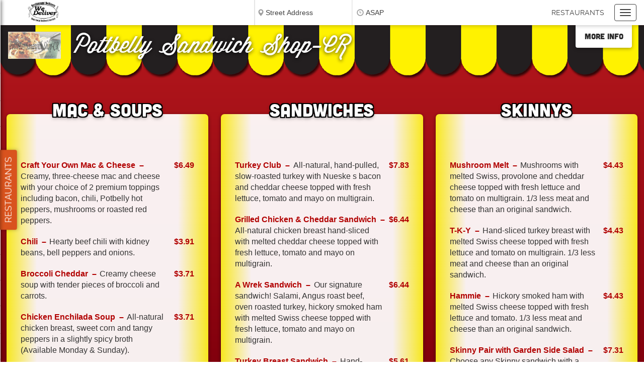

--- FILE ---
content_type: text/html; charset=UTF-8
request_url: https://www.wedeliverdouglascounty.com/r/1131/restaurants/delivery/Sandwiches-Deli/Pottbelly-Sandwich-Shop-CR-Castle-Rock
body_size: 34998
content:
<!DOCTYPE html>
      <html id="dd_startinclude">
<head>
<META http-equiv="Content-Type" content="text/html; charset=ISO-8859-1">
<!-- START:ddinclude_metas -->
<meta http-equiv="Content-Type" content="text/html; charset=UTF-8">
<meta name="google-site-verification" content="<!-- Global site tag (gtag.js) - Google Analytics --> <script async src=&quot;https://www.googletagmanager.com/gtag/js?id=UA-195192002-1&quot;> </script> <script>   window.dataLayer = window.dataLayer || [];">
<meta name="apple-mobile-web-app-capable" content="yes">
<meta name="apple-mobile-web-app-title" content="We Deliver Douglas County, LLC">
<meta charset="utf-8">
<meta http-equiv="X-UA-Compatible" content="IE=edge,chrome=1">
<meta name="viewport" content="width=device-width, initial-scale=1.0, minimum-scale=1.0, maximum-scale=1.0, user-scalable=0, minimal-ui">
<meta property="og:image" content="https://www.wedeliverdouglascounty.com/png/v_454_i1131.png">
<meta content="Pottbelly Sandwich Shop-CR -  | Delivery Menu" name="title">
<meta content="Pottbelly Sandwich Shop-CR is a restaurant featuring online Sandwiches &amp; Deli food ordering to Castle Rock, CO.  Browse Menus, click your items, and order your meal." name="description">
<meta content="Pottbelly Sandwich Shop-CR, Castle Rock, CO, restaurant delivery, food, delivery, deliver, restaurant, restraunt, order, www.wedeliverdouglascounty.com, order meals online, buy food on-line, takeout, pickup, carryout, ordering, online, local restaurants, meals, menu, takeout taxi" name="keywords">
<meta content="Pottbelly Sandwich Shop-CR provides online restaurant ordering for take-out or delivery to Castle Rock, CO" name="abstract">
<meta content="Global" name="distribution">
<meta content="English" name="language">
<meta content="About Pottbelly Sandwich Shop-CR" name="site_name">
<meta content="About Pottbelly Sandwich Shop-CR" name="short_title">
<meta content="Copyright 2002 - 2018 Data Dreamers LLC. All rights reserved." name="copyright">
<meta content="We Deliver Douglas County, LLC" name="author">
<!-- END:ddinclude_metas -->
<!-- START:ddinclude_title -->
<title>Pottbelly Sandwich Shop-CR - Castle Rock | Delivery Menu</title>
<!-- END:ddinclude_title -->
<!-- START:ddinclude_headscriptsv2 -->
<script>
var isNewSession = "1";
var initialZip = "";




var assocData = [];
      var rdsLat = 39.441184;var rdsLon = -104.741132;</script><script>
!function(f,b,e,v,n,t,s){if(f.fbq)return;n=f.fbq=function(){n.callMethod?
n.callMethod.apply(n,arguments):n.queue.push(arguments)};if(!f._fbq)f._fbq=n;
n.push=n;n.loaded=!0;n.version='2.0';n.queue=[];t=b.createElement(e);t.async=!0;
t.src=v;s=b.getElementsByTagName(e)[0];s.parentNode.insertBefore(t,s)}(window,
document,'script','https://connect.facebook.net/en_US/fbevents.js');
fbq('init', '2231309663852010'); // Insert your pixel ID here.
fbq('track', 'PageView');
</script><script type="text/javascript">
	    var _gaq = _gaq || [];
	    _gaq.push(
	    ['._setAccount', 'UA-195192002-1'],
	    ['._setAllowHash', false],
	    ['._setDomainName', 'none'],
	    ['._setAllowLinker', true],
	    ['._setCustomVar', 1, "member", "9205573728", 2],
	    ['._trackPageview']
	    );
	    (function() {
	    var ga = document.createElement('script'); ga.type = 'text/javascript'; ga.async = true;
	    ga.src = ('https:' == document.location.protocol ? 'https://ssl' : 'http://www') + '.google-analytics.com/ga.js';
	    //ga.src = '/ga.js';

	    var s = document.getElementsByTagName('script')[0]; s.parentNode.insertBefore(ga, s);
	    })();
	 </script>
<!-- END:ddinclude_headscriptsv2 -->
<style>.ng-cloak {display:none;}.dd_menu-nav {visibility:hidden;}</style>
<link href="/v_51_dd_theme-2015-porterhouse.css" rel="stylesheet">
<link rel="stylesheet" type="text/css" href="/v_454_overrides_porterhouse.css">
<!-- dependency for dd_jqueryaddon.js (lets you use $ without including jQuery in the <head> -->
<script>function pageInit(){}(function(w,d,u){w.readyQ=[];w.bindReadyQ=[];function p(x,y){if(x=="ready"){w.bindReadyQ.push(y);}else{w.readyQ.push(x);}};var a={ready:p,bind:p};w.$=w.jQuery=function(f){if(f===d||f===u){return a}else{p(f)}}})(window,document)</script>
<!--[if lte IE 9]>
   <script type='text/javascript' src='/media.match.min.js'></script>
   <script type='text/javascript' src='/ie_too_old.js'></script>
      <![endif]-->
</head>
<body class="theme_biglogo dd_menu-page dd_headerfill" ng-controller="modalDemo as root">
<!-- hide all of these elements (only present to satisfy template requirements; not used in design) -->
<div style="display: none !important; visibility: hidden !important;">
<div id="dd_site-title" class="dd_site-title dd_text-graphics">
<div class="option" id="divopt">
<a class="dd_logo-image" href="/"><img src="/ordercorner5.png"></a>
<div class="dd_logo-text">
<div class="dd_header-content-shrink dd_opacity"></div>
<h1 class="dd_title-text bigtext-line0"></h1>
<h2 class="dd_subtitle-text bigtext-exempt"></h2>
</div>
</div>
</div>
<!-- START:dd_navbar_holder -->
<!-- END:dd_navbar_holder -->
<!-- START:dd_restaurant_list_holder -->
<div id="div_left_xsl">
<style TYPE="text/css">
	    select {font:11px 'Lucida Grande',Verdana,sans-serif;}
	    </style>
<SCRIPT LANGUAGE="JavaScript">
	    function tst(obj) {
	    var curtop = 0;
	    if(obj.offsetParent) {
	    while(1) {
	    curtop += obj.offsetTop;
	    if(!obj.offsetParent)
	    break;
	    obj = obj.offsetParent;
	    }
	    }
	    else if(obj.y) {
	    curtop += obj.y;
	    }
	    if(curtop - 15 > 0) {
	    return curtop - 15;
	    }
	    else {
	    return 5 ;
	    }
	    }
	 </SCRIPT>
<div>
<div class="dd_restaurant-menu-button-sort" style="font: normal 10px verdana, helvitica, arial, sans-serif;">Sort:<select name="selSortBy" onmousewheel="return false;" onChange="dd_loadRestaurants('/left.xsl?sortVendorsBy='+this.value);"><option value="Availability">Availability</option><option value="Cuisine">Cuisine</option><option value="RestName">Name</option></select>
</div>
<div>
<div class="dd_collapsedEle">
<div itemprop="priceRange">$$$</div>
<div itemprop="telephone">303-841-1207</div>
<span itemprop="image logo">https://www.wedeliverdouglascounty.com/v_6_i1861.png</span>
<div itemprop="address">
<span itemprop="streetAddress">18200 Cottonwood Drive</span><span itemprop="addressLocality">Parker</span><span itemprop="addressRegion">CO</span><span itemprop="postalCode">80134</span>
</div>
<div itemprop="geo">
<meta itemprop="latitude" content="39.558234">
<meta itemprop="longitude" content="-104.778531">
</div>
<p>
<span itemprop="servesCuisine">Catering</span>
</p>
</div>
<a itemprop="menu url hasMenu" title="Cane's ChickenFingers-Caterin Restaurant Delivery Menu Parker, CO" class="dd_commonbutton dd_double-line dd_active" href="/r/1861/restaurants/delivery/Catering/Canes-Chicken-Fingers-Caterin-Parker" onclick="collapseMobileLeft();L('1861','6');setActiveRest(false);this.blur();" id="rest1861" onmouseenter="this.title='';P('i1861',1,tst(this),'Y','6',$(this).outerHeight(),this)" onmouseleave="C('i1861',1,'W','6')"><img src="/void.gif" data-src="/v_6_i1861.png" style="display:none;"><div>
<span itemprop="name">Cane's Chicken<br>Fingers-Caterin</span>
</div>
</a>
</div>
<div>
<div class="dd_collapsedEle">
<div itemprop="priceRange">$$$</div>
<div itemprop="telephone">720-842-5105</div>
<span itemprop="image logo">https://www.wedeliverdouglascounty.com/v_11_i1808.png</span>
<div itemprop="address">
<span itemprop="streetAddress">9771 S. Parker Road</span><span itemprop="addressLocality">Parker</span><span itemprop="addressRegion">CO</span><span itemprop="postalCode">80134</span>
</div>
<div itemprop="geo">
<meta itemprop="latitude" content="39.5391">
<meta itemprop="longitude" content="-104.769781">
</div>
<p>
<span itemprop="servesCuisine">Catering</span>
</p>
</div>
<a itemprop="menu url hasMenu" title="Casa Mariachi-Catering Restaurant Delivery Menu Parker, CO" class="dd_commonbutton dd_single-line dd_active" href="/r/1808/restaurants/delivery/Catering/Casa-Mariachi-Catering-Parker" onclick="collapseMobileLeft();L('1808','11');setActiveRest(false);this.blur();" id="rest1808" onmouseenter="this.title='';P('i1808',1,tst(this),'Y','11',$(this).outerHeight(),this)" onmouseleave="C('i1808',1,'W','11')"><img src="/void.gif" data-src="/v_11_i1808.png" style="display:none;"><div>
<span itemprop="name">Casa Mariachi-Catering</span>
</div>
</a>
</div>
<div>
<div class="dd_collapsedEle">
<div itemprop="priceRange">$$$</div>
<div itemprop="telephone">303-805-8575</div>
<span itemprop="image logo">https://www.wedeliverdouglascounty.com/v_14_i1415.png</span>
<div itemprop="address">
<span itemprop="streetAddress">9335 Cfrown Crest Blvd.</span><span itemprop="addressLocality">Parker</span><span itemprop="addressRegion">CO</span><span itemprop="postalCode">80138</span>
</div>
<div itemprop="geo">
<meta itemprop="latitude" content="39.548736">
<meta itemprop="longitude" content="-104.773589">
</div>
<p>
<span itemprop="servesCuisine">Catering</span>
</p>
</div>
<a itemprop="menu url hasMenu" title="CHICK FILA-Catering Restaurant Delivery Menu Parker, CO" class="dd_commonbutton dd_double-line dd_active" href="/r/1415/restaurants/delivery/Catering/CHICK-FIL-A-Catering-Parker" onclick="collapseMobileLeft();L('1415','14');setActiveRest(false);this.blur();" id="rest1415" onmouseenter="this.title='';P('i1415',1,tst(this),'Y','14',$(this).outerHeight(),this)" onmouseleave="C('i1415',1,'W','14')"><img src="/void.gif" data-src="/v_14_i1415.png" style="display:none;"><div>
<span itemprop="name">CHICK FIL<br>A-Catering</span>
</div>
</a>
</div>
<div>
<div class="dd_collapsedEle">
<div itemprop="priceRange">$$$</div>
<div itemprop="telephone">720-851-5050</div>
<span itemprop="image logo">https://www.wedeliverdouglascounty.com/v_7_i1848.png</span>
<div itemprop="address">
<span itemprop="streetAddress">18701 E. Main Street</span><span itemprop="addressLocality">Parker</span><span itemprop="addressRegion">CO</span><span itemprop="postalCode">80134</span>
</div>
<div itemprop="geo">
<meta itemprop="latitude" content="39.518695">
<meta itemprop="longitude" content="-104.770402">
</div>
<p>
<span itemprop="servesCuisine">Catering</span>
</p>
</div>
<a itemprop="menu url hasMenu" title="Chipotle-Catering Restaurant Delivery Menu Parker, CO" class="dd_commonbutton dd_single-line dd_active" href="/r/1848/restaurants/delivery/Catering/Chipotle-Catering-Parker" onclick="collapseMobileLeft();L('1848','7');setActiveRest(false);this.blur();" id="rest1848" onmouseenter="this.title='';P('i1848',1,tst(this),'Y','7',$(this).outerHeight(),this)" onmouseleave="C('i1848',1,'W','7')"><img src="/void.gif" data-src="/v_7_i1848.png" style="display:none;"><div>
<span itemprop="name">Chipotle-Catering</span>
</div>
</a>
</div>
<div>
<div class="dd_collapsedEle">
<div itemprop="priceRange">$$$</div>
<div itemprop="telephone">303-495-2218</div>
<span itemprop="image logo">https://www.wedeliverdouglascounty.com/v_6_i1860.png</span>
<div itemprop="address">
<span itemprop="streetAddress">9992 Commons Street</span><span itemprop="addressLocality">Lone Tree</span><span itemprop="addressRegion">CO</span><span itemprop="postalCode">80124</span>
</div>
<div itemprop="geo">
<meta itemprop="latitude" content="39.535742">
<meta itemprop="longitude" content="-104.880717">
</div>
<p>
<span itemprop="servesCuisine">Catering</span>
</p>
</div>
<a itemprop="menu url hasMenu" title="FirehouseSubs-Catering Restaurant Delivery Menu Lone Tree, CO" class="dd_commonbutton dd_double-line dd_active" href="/r/1860/restaurants/delivery/Catering/Firehouse-Subs-Catering-Lone-Tree" onclick="collapseMobileLeft();L('1860','6');setActiveRest(false);this.blur();" id="rest1860" onmouseenter="this.title='';P('i1860',1,tst(this),'Y','6',$(this).outerHeight(),this)" onmouseleave="C('i1860',1,'W','6')"><img src="/void.gif" data-src="/v_6_i1860.png" style="display:none;"><div>
<span itemprop="name">Firehouse<br>Subs-Catering</span>
</div>
</a>
</div>
<div>
<div class="dd_collapsedEle">
<div itemprop="priceRange">$$$</div>
<div itemprop="telephone">303-851-8559</div>
<span itemprop="image logo">https://www.wedeliverdouglascounty.com/v_13_i1778.png</span>
<div itemprop="address">
<span itemprop="addressLocality">Parker</span><span itemprop="addressRegion">CO</span><span itemprop="postalCode">80138</span>
</div>
<div itemprop="geo">
<meta itemprop="latitude" content="39.518474">
<meta itemprop="longitude" content="-104.760435">
</div>
<p>
<span itemprop="servesCuisine">Asian</span>
</p>
</div>
<a itemprop="menu url hasMenu" title="IndochineCuisineCatering Restaurant Delivery Menu Parker, CO" class="dd_commonbutton dd_double-line dd_active" href="/r/1778/restaurants/delivery/Asian/Indochine-Cuisine-Catering-Parker" onclick="collapseMobileLeft();L('1778','13');setActiveRest(false);this.blur();" id="rest1778" onmouseenter="this.title='';P('i1778',1,tst(this),'Y','13',$(this).outerHeight(),this)" onmouseleave="C('i1778',1,'W','13')"><img src="/void.gif" data-src="/v_13_i1778.png" style="display:none;"><div>
<span itemprop="name">Indochine<br>CuisineCatering</span>
</div>
</a>
</div>
<div>
<div class="dd_collapsedEle">
<div itemprop="priceRange">$$$</div>
<div itemprop="telephone">720-851-9740</div>
<span itemprop="image logo">https://www.wedeliverdouglascounty.com/v_5_i1891.png</span>
<div itemprop="address">
<span itemprop="streetAddress">18366 E. Lincoln Ave</span><span itemprop="addressLocality">Parker</span><span itemprop="addressRegion">CO</span><span itemprop="postalCode">80134</span>
</div>
<div itemprop="geo">
<meta itemprop="latitude" content="39.536058">
<meta itemprop="longitude" content="-104.776117">
</div>
<p>
<span itemprop="servesCuisine">Catering</span>
</p>
</div>
<a itemprop="menu url hasMenu" title="Jersey MikesCatering Restaurant Delivery Menu Parker, CO" class="dd_commonbutton dd_double-line dd_active" href="/r/1891/restaurants/delivery/Catering/Jersey-Mikes-Catering-Parker" onclick="collapseMobileLeft();L('1891','5');setActiveRest(false);this.blur();" id="rest1891" onmouseenter="this.title='';P('i1891',1,tst(this),'Y','5',$(this).outerHeight(),this)" onmouseleave="C('i1891',1,'W','5')"><img src="/void.gif" data-src="/v_5_i1891.png" style="display:none;"><div>
<span itemprop="name">Jersey Mikes<br>Catering</span>
</div>
</a>
</div>
<div>
<div class="dd_collapsedEle">
<div itemprop="priceRange">$$$</div>
<div itemprop="telephone">720-214-8110</div>
<span itemprop="image logo">https://www.wedeliverdouglascounty.com/v_9_i1798.png</span>
<div itemprop="address">
<span itemprop="streetAddress">10002 Commons St.</span><span itemprop="addressLocality">Lone Tree</span><span itemprop="addressRegion">CO</span><span itemprop="postalCode">80124</span>
</div>
<div itemprop="geo">
<meta itemprop="latitude" content="39.535245">
<meta itemprop="longitude" content="-104.879075">
</div>
<p>
<span itemprop="servesCuisine">Catering</span>
</p>
</div>
<a itemprop="menu url hasMenu" title="Mad Greens-Catering Restaurant Delivery Menu Lone Tree, CO" class="dd_commonbutton dd_single-line dd_active" href="/r/1798/restaurants/delivery/Catering/Mad-Greens-Catering-Lone-Tree" onclick="collapseMobileLeft();L('1798','9');setActiveRest(false);this.blur();" id="rest1798" onmouseenter="this.title='';P('i1798',1,tst(this),'Y','9',$(this).outerHeight(),this)" onmouseleave="C('i1798',1,'W','9')"><img src="/void.gif" data-src="/v_9_i1798.png" style="display:none;"><div>
<span itemprop="name">Mad Greens-Catering</span>
</div>
</a>
</div>
<div>
<div class="dd_collapsedEle">
<div itemprop="priceRange">$$$</div>
<div itemprop="telephone">303-858-1405</div>
<span itemprop="image logo">https://www.wedeliverdouglascounty.com/v_11_i1788.png</span>
<div itemprop="address">
<span itemprop="streetAddress">7401 S. Clinton St.</span><span itemprop="addressLocality">Englewood</span><span itemprop="addressRegion">CO</span><span itemprop="postalCode">80112</span>
</div>
<div itemprop="geo">
<meta itemprop="latitude" content="39.582077">
<meta itemprop="longitude" content="-104.876268">
</div>
<p>
<span itemprop="servesCuisine">Catering</span>
</p>
</div>
<a itemprop="menu url hasMenu" title="Maggiano'sLittle Italy Cateri Restaurant Delivery Menu Englewood, CO" class="dd_commonbutton dd_double-line dd_active" href="/r/1788/restaurants/delivery/Catering/Maggianos-Little-Italy-Cateri-Englewood" onclick="collapseMobileLeft();L('1788','11');setActiveRest(false);this.blur();" id="rest1788" onmouseenter="this.title='';P('i1788',1,tst(this),'Y','11',$(this).outerHeight(),this)" onmouseleave="C('i1788',1,'W','11')"><img src="/void.gif" data-src="/v_11_i1788.png" style="display:none;"><div>
<span itemprop="name">Maggiano's<br>Little Italy Cateri</span>
</div>
</a>
</div>
<div>
<div class="dd_collapsedEle">
<div itemprop="priceRange">$$$</div>
<div itemprop="telephone">720-842-5330</div>
<span itemprop="image logo">https://www.wedeliverdouglascounty.com/v_7_i1858.png</span>
<div itemprop="address">
<span itemprop="streetAddress">11153 S. Parker Rad</span><span itemprop="addressLocality">Parker</span><span itemprop="addressRegion">CO</span><span itemprop="postalCode">80134</span>
</div>
<div itemprop="geo">
<meta itemprop="latitude" content="39.512185">
<meta itemprop="longitude" content="-104.764941">
</div>
<p>
<span itemprop="servesCuisine">Catering</span>
</p>
</div>
<a itemprop="menu url hasMenu" title="Noodles &amp;Company-Catering Restaurant Delivery Menu Parker, CO" class="dd_commonbutton dd_double-line dd_active" href="/r/1858/restaurants/delivery/Catering/Noodles-Company-Catering-Parker" onclick="collapseMobileLeft();L('1858','7');setActiveRest(false);this.blur();" id="rest1858" onmouseenter="this.title='';P('i1858',1,tst(this),'Y','7',$(this).outerHeight(),this)" onmouseleave="C('i1858',1,'W','7')"><img src="/void.gif" data-src="/v_7_i1858.png" style="display:none;"><div>
<span itemprop="name">Noodles &amp;<br>Company-Catering</span>
</div>
</a>
</div>
<div>
<div class="dd_collapsedEle">
<div itemprop="priceRange">$$$</div>
<div itemprop="telephone">303-843-9822</div>
<span itemprop="image logo">https://www.wedeliverdouglascounty.com/v_15_i1414.png</span>
<div itemprop="address">
<span itemprop="streetAddress">2520 E. County Line Road</span><span itemprop="addressLocality">Highlands Ranch</span><span itemprop="addressRegion">CO</span><span itemprop="postalCode">80126</span>
</div>
<div itemprop="geo">
<meta itemprop="latitude" content="39.565228">
<meta itemprop="longitude" content="-104.95974">
</div>
<p>
<span itemprop="servesCuisine">Catering</span>
</p>
</div>
<a itemprop="menu url hasMenu" title="Olive Garden-Catering Restaurant Delivery Menu Highlands Ranch, CO" class="dd_commonbutton dd_single-line dd_active" href="/r/1414/restaurants/delivery/Catering/Olive-Garden-Catering-Highlands-Ranch" onclick="collapseMobileLeft();L('1414','15');setActiveRest(false);this.blur();" id="rest1414" onmouseenter="this.title='';P('i1414',1,tst(this),'Y','15',$(this).outerHeight(),this)" onmouseleave="C('i1414',1,'W','15')"><img src="/void.gif" data-src="/v_15_i1414.png" style="display:none;"><div>
<span itemprop="name">Olive Garden-Catering</span>
</div>
</a>
</div>
<div>
<div class="dd_collapsedEle">
<div itemprop="priceRange">$$$</div>
<div itemprop="telephone">720-348-1112</div>
<span itemprop="image logo">https://www.wedeliverdouglascounty.com/v_54_i101.png</span>
<div itemprop="address">
<span itemprop="streetAddress">9579 S. University Blvd.</span><span itemprop="addressLocality">Highlands Ranch</span><span itemprop="addressRegion">CO</span><span itemprop="postalCode">80126</span>
</div>
<div itemprop="geo">
<meta itemprop="latitude" content="39.542141">
<meta itemprop="longitude" content="-104.939393">
</div>
<p>
<span itemprop="servesCuisine">American</span>
</p>
</div>
<a itemprop="menu url hasMenu" title="Panera Bread-HR Restaurant Delivery Menu Highlands Ranch, CO" class="dd_commonbutton dd_single-line dd_active" href="/r/101/restaurants/delivery/American/Panera-Bread-HR-Highlands-Ranch" onclick="collapseMobileLeft();L('101','54');setActiveRest(false);this.blur();" id="rest101" onmouseenter="this.title='';P('i101',1,tst(this),'Y','54',$(this).outerHeight(),this)" onmouseleave="C('i101',1,'W','54')"><img src="/void.gif" data-src="/v_54_i101.png" style="display:none;"><div>
<span itemprop="name">Panera Bread-HR</span>
</div>
</a>
</div>
<div>
<div class="dd_collapsedEle">
<div itemprop="priceRange">$$$</div>
<div itemprop="telephone">303-841-9900</div>
<span itemprop="image logo">https://www.wedeliverdouglascounty.com/v_17_i1647.png</span>
<div itemprop="address">
<span itemprop="streetAddress">10920 S. Parker Rd.</span><span itemprop="addressLocality">Parker</span><span itemprop="addressRegion">CO</span><span itemprop="postalCode">80134</span>
</div>
<div itemprop="geo">
<meta itemprop="latitude" content="39.51822">
<meta itemprop="longitude" content="-104.76364">
</div>
<p>
<span itemprop="servesCuisine">Italian</span>
</p>
</div>
<a itemprop="menu url hasMenu" title="PortofinosCateringMenu Restaurant Delivery Menu Parker, CO" class="dd_commonbutton dd_double-line dd_active" href="/r/1647/restaurants/delivery/Italian/Portofinos-Catering-Menu-Parker" onclick="collapseMobileLeft();L('1647','17');setActiveRest(false);this.blur();" id="rest1647" onmouseenter="this.title='';P('i1647',1,tst(this),'Y','17',$(this).outerHeight(),this)" onmouseleave="C('i1647',1,'W','17')"><img src="/void.gif" data-src="/v_17_i1647.png" style="display:none;"><div>
<span itemprop="name">PortofinosCatering<br>Menu</span>
</div>
</a>
</div>
<div>
<div class="dd_collapsedEle">
<div itemprop="priceRange">$$$</div>
<div itemprop="telephone">720-851-7278</div>
<span itemprop="image logo">https://www.wedeliverdouglascounty.com/v_9_i1871.png</span>
<div itemprop="address">
<span itemprop="streetAddress">11215 S. Parker Road Ste 201</span><span itemprop="addressLocality">Parker</span><span itemprop="addressRegion">CO</span><span itemprop="postalCode">80134</span>
</div>
<div itemprop="geo">
<meta itemprop="latitude" content="39.511537">
<meta itemprop="longitude" content="-104.76652">
</div>
<p>
<span itemprop="servesCuisine">Catering</span>
</p>
</div>
<a itemprop="menu url hasMenu" title="Qdoba MexicanGrill-Catering Restaurant Delivery Menu Parker, CO" class="dd_commonbutton dd_double-line dd_active" href="/r/1871/restaurants/delivery/Catering/Qdoba-Mexican-Grill-Catering-Parker" onclick="collapseMobileLeft();L('1871','9');setActiveRest(false);this.blur();" id="rest1871" onmouseenter="this.title='';P('i1871',1,tst(this),'Y','9',$(this).outerHeight(),this)" onmouseleave="C('i1871',1,'W','9')"><img src="/void.gif" data-src="/v_9_i1871.png" style="display:none;"><div>
<span itemprop="name">Qdoba Mexican<br>Grill-Catering</span>
</div>
</a>
</div>
<div>
<div class="dd_collapsedEle">
<div itemprop="priceRange">$$$</div>
<div itemprop="telephone">303-470-7480</div>
<span itemprop="image logo">https://www.wedeliverdouglascounty.com/v_13_i1427.png</span>
<div itemprop="address">
<span itemprop="addressLocality">Highlands Ranch</span><span itemprop="addressRegion">CO</span><span itemprop="postalCode">80129</span>
</div>
<div itemprop="geo">
<meta itemprop="latitude" content="39.562377">
<meta itemprop="longitude" content="-104.989863">
</div>
<p>
<span itemprop="servesCuisine">Catering</span>
</p>
</div>
<a itemprop="menu url hasMenu" title="Red RobinCatering Restaurant Delivery Menu Highlands Ranch, CO" class="dd_commonbutton dd_double-line dd_active" href="/r/1427/restaurants/delivery/Catering/Red-Robin-Catering-Highlands-Ranch" onclick="collapseMobileLeft();L('1427','13');setActiveRest(false);this.blur();" id="rest1427" onmouseenter="this.title='';P('i1427',1,tst(this),'Y','13',$(this).outerHeight(),this)" onmouseleave="C('i1427',1,'W','13')"><img src="/void.gif" data-src="/v_13_i1427.png" style="display:none;"><div>
<span itemprop="name">Red Robin<br>Catering</span>
</div>
</a>
</div>
<div>
<div class="dd_collapsedEle">
<div itemprop="priceRange">$$$</div>
<div itemprop="telephone">303-470-7480</div>
<span itemprop="image logo">https://www.wedeliverdouglascounty.com/v_59_i95.png</span>
<div itemprop="address">
<span itemprop="streetAddress">63 Centennial Blvd.</span><span itemprop="addressLocality">Highlands Ranch</span><span itemprop="addressRegion">CO</span><span itemprop="postalCode">80129</span>
</div>
<div itemprop="geo">
<meta itemprop="latitude" content="39.56172">
<meta itemprop="longitude" content="-104.98946">
</div>
<p>
<span itemprop="servesCuisine">American</span>
</p>
</div>
<a itemprop="menu url hasMenu" title="Red Robin-HR Restaurant Delivery Menu Highlands Ranch, CO" class="dd_commonbutton dd_single-line dd_active" href="/r/95/restaurants/delivery/American/Red-Robin-HR-Highlands-Ranch" onclick="collapseMobileLeft();L('95','59');setActiveRest(false);this.blur();" id="rest95" onmouseenter="this.title='';P('i95',1,tst(this),'Y','59',$(this).outerHeight(),this)" onmouseleave="C('i95',1,'W','59')"><img src="/void.gif" data-src="/v_59_i95.png" style="display:none;"><div>
<span itemprop="name">Red Robin-HR</span>
</div>
</a>
</div>
<div>
<div class="dd_collapsedEle">
<div itemprop="priceRange">$$$</div>
<div itemprop="telephone">720-708-2889</div>
<span itemprop="image logo">https://www.wedeliverdouglascounty.com/v_9_i1768.png</span>
<div itemprop="address">
<span itemprop="streetAddress">11020 S. Pikes Peak Drive 140</span><span itemprop="addressLocality">Parker</span><span itemprop="addressRegion">CO</span><span itemprop="postalCode">80134</span>
</div>
<div itemprop="geo">
<meta itemprop="latitude" content="39.516787">
<meta itemprop="longitude" content="-104.761762">
</div>
<p>
<span itemprop="servesCuisine">Breakfast All Day and Lunch</span>
</p>
</div>
<a itemprop="menu url hasMenu" title="Rory's Diner-Parker Restaurant Delivery Menu Parker, CO" class="dd_commonbutton dd_single-line dd_active" href="/r/1768/restaurants/delivery/Breakfast-All-Day-and-Lunch/Rorys-Diner-Parker-Parker" onclick="collapseMobileLeft();L('1768','9');setActiveRest(false);this.blur();" id="rest1768" onmouseenter="this.title='';P('i1768',1,tst(this),'Y','9',$(this).outerHeight(),this)" onmouseleave="C('i1768',1,'W','9')"><img src="/void.gif" data-src="/v_9_i1768.png" style="display:none;"><div>
<span itemprop="name">Rory's Diner-Parker</span>
</div>
</a>
</div>
<div>
<div class="dd_collapsedEle">
<div itemprop="priceRange">$$$</div>
<div itemprop="telephone">720-865-6777</div>
<span itemprop="image logo">https://www.wedeliverdouglascounty.com/v_5_i1911.png</span>
<div itemprop="address">
<span itemprop="streetAddress">9566 Twenty Mile Road</span><span itemprop="addressLocality">Parker</span><span itemprop="addressRegion">CO</span><span itemprop="postalCode">80134</span>
</div>
<div itemprop="geo">
<meta itemprop="latitude" content="39.542493">
<meta itemprop="longitude" content="-104.772006">
</div>
<p>
<span itemprop="servesCuisine">Catering</span>
</p>
</div>
<a itemprop="menu url hasMenu" title="Slim ChickensCatering Restaurant Delivery Menu Parker, CO" class="dd_commonbutton dd_double-line dd_active" href="/r/1911/restaurants/delivery/Catering/Slim-Chickens-Catering-Parker" onclick="collapseMobileLeft();L('1911','5');setActiveRest(false);this.blur();" id="rest1911" onmouseenter="this.title='';P('i1911',1,tst(this),'Y','5',$(this).outerHeight(),this)" onmouseleave="C('i1911',1,'W','5')"><img src="/void.gif" data-src="/v_5_i1911.png" style="display:none;"><div>
<span itemprop="name">Slim Chickens<br>Catering</span>
</div>
</a>
</div>
<div>
<div class="dd_collapsedEle">
<div itemprop="priceRange">$$$</div>
<div itemprop="telephone">720-353-4818</div>
<span itemprop="image logo">https://www.wedeliverdouglascounty.com/v_10_i1988.png</span>
<div itemprop="address">
<span itemprop="streetAddress">10471 S. Parker Road 1B</span><span itemprop="addressLocality">Parker</span><span itemprop="addressRegion">CO</span><span itemprop="postalCode">80134</span>
</div>
<div itemprop="geo">
<meta itemprop="latitude" content="39.526735">
<meta itemprop="longitude" content="-104.767292">
</div>
<p>
<span itemprop="servesCuisine">Diner</span>
</p>
</div>
<a itemprop="menu url hasMenu" title="The PerfectTime Cafe-Part. Rest. Restaurant Delivery Menu Parker, CO" class="dd_commonbutton dd_double-line dd_active" href="/r/1988/restaurants/delivery/Diner/Perfect-Time-Cafe-Part-Rest-Parker" onclick="collapseMobileLeft();L('1988','10');setActiveRest(false);this.blur();" id="rest1988" onmouseenter="this.title='';P('i1988',1,tst(this),'Y','10',$(this).outerHeight(),this)" onmouseleave="C('i1988',1,'W','10')"><img src="/void.gif" data-src="/v_10_i1988.png" style="display:none;"><div>
<span itemprop="name">The Perfect<br>Time Cafe-Part. Rest.</span>
</div>
</a>
</div>
<div>
<div class="dd_collapsedEle">
<div itemprop="priceRange">$$$</div>
<div itemprop="telephone">720-647-9274</div>
<span itemprop="image logo">https://www.wedeliverdouglascounty.com/v_5_i1901.png</span>
<div itemprop="address">
<span itemprop="streetAddress">19250 E. Lincoln Ave.</span><span itemprop="addressLocality">Parker</span><span itemprop="addressRegion">CO</span><span itemprop="postalCode">80138</span>
</div>
<div itemprop="geo">
<meta itemprop="latitude" content="39.536812">
<meta itemprop="longitude" content="-104.76669">
</div>
<p>
<span itemprop="servesCuisine">Catering</span>
</p>
</div>
<a itemprop="menu url hasMenu" title="Wing StopCatering Restaurant Delivery Menu Parker, CO" class="dd_commonbutton dd_double-line dd_active" href="/r/1901/restaurants/delivery/Catering/Wing-Stop-Catering-Parker" onclick="collapseMobileLeft();L('1901','5');setActiveRest(false);this.blur();" id="rest1901" onmouseenter="this.title='';P('i1901',1,tst(this),'Y','5',$(this).outerHeight(),this)" onmouseleave="C('i1901',1,'W','5')"><img src="/void.gif" data-src="/v_5_i1901.png" style="display:none;"><div>
<span itemprop="name">Wing Stop<br>Catering</span>
</div>
</a>
</div>
<div>
<div class="dd_collapsedEle">
<div itemprop="priceRange">$$$</div>
<div itemprop="telephone">303-663-9300</div>
<span itemprop="image logo">https://www.wedeliverdouglascounty.com/v_8_i1859.png</span>
<div itemprop="address">
<span itemprop="streetAddress">204 Wilcox St</span><span itemprop="addressLocality">Castle Rock</span><span itemprop="addressRegion">CO</span><span itemprop="postalCode">80104</span>
</div>
<div itemprop="geo">
<meta itemprop="latitude" content="39.371442">
<meta itemprop="longitude" content="-104.859572">
</div>
<p>
<span itemprop="servesCuisine">Catering</span>
</p>
</div>
<a itemprop="menu url hasMenu" title="Yolanda'sTacos-Catering Restaurant Delivery Menu Castle Rock, CO" class="dd_commonbutton dd_double-line dd_active" href="/r/1859/restaurants/delivery/Catering/Yolandas-Tacos-Catering-Castle-Rock" onclick="collapseMobileLeft();L('1859','8');setActiveRest(false);this.blur();" id="rest1859" onmouseenter="this.title='';P('i1859',1,tst(this),'Y','8',$(this).outerHeight(),this)" onmouseleave="C('i1859',1,'W','8')"><img src="/void.gif" data-src="/v_8_i1859.png" style="display:none;"><div>
<span itemprop="name">Yolanda's<br>Tacos-Catering</span>
</div>
</a>
</div>
<div>
<div class="dd_collapsedEle">
<div itemprop="priceRange">$$$</div>
<div itemprop="telephone">720-851-5300</div>
<span itemprop="image logo">https://www.wedeliverdouglascounty.com/v_43_i1242.png</span>
<div itemprop="address">
<span itemprop="streetAddress">12947 S. Parker Road</span><span itemprop="addressLocality">Parker</span><span itemprop="addressRegion">CO</span><span itemprop="postalCode">80134</span>
</div>
<div itemprop="geo">
<meta itemprop="latitude" content="39.480076">
<meta itemprop="longitude" content="-104.758794">
</div>
<p>
<span itemprop="servesCuisine">Pizza &amp; Pasta</span>
</p>
</div>
<a itemprop="menu url hasMenu" title="Antonio'sPizza Pasta Wings Restaurant Delivery Menu Parker, CO" class="dd_commonbutton dd_double-line dd_inactive" href="/r/1242/restaurants/delivery/Pizza-Pasta/Antonios-Pizzz-Pasta-Parker-Parker" onclick="collapseMobileLeft();L('1242','43');setActiveRest(false);this.blur();" id="rest1242" onmouseenter="this.title='';P('i1242',1,tst(this),'Y','43',$(this).outerHeight(),this)" onmouseleave="C('i1242',1,'R','43')"><img src="/void.gif" data-src="/v_43_i1242.png" style="display:none;"><div>
<span itemprop="name">Antonio's<br>Pizza Pasta Wings</span>
</div>
</a>
</div>
<div>
<div class="dd_collapsedEle">
<div itemprop="priceRange">$$$</div>
<div itemprop="telephone">303-814-0230</div>
<span itemprop="image logo">https://www.wedeliverdouglascounty.com/v_12_i1374.png</span>
<div itemprop="address">
<span itemprop="addressLocality">Castle Rock</span><span itemprop="addressRegion">CO</span><span itemprop="postalCode">80109</span>
</div>
<div itemprop="geo">
<meta itemprop="latitude" content="39.413895">
<meta itemprop="longitude" content="-104.866334">
</div>
<p>
<span itemprop="servesCuisine">American</span>
</p>
</div>
<a itemprop="menu url hasMenu" title="Applebee's-CR Restaurant Delivery Menu Castle Rock, CO" class="dd_commonbutton dd_single-line dd_inactive" href="/r/1374/restaurants/delivery/American/Applebees-CR-Castle-Rock" onclick="collapseMobileLeft();L('1374','12');setActiveRest(false);this.blur();" id="rest1374" onmouseenter="this.title='';P('i1374',1,tst(this),'Y','12',$(this).outerHeight(),this)" onmouseleave="C('i1374',1,'R','12')"><img src="/void.gif" data-src="/v_12_i1374.png" style="display:none;"><div>
<span itemprop="name">Applebee's-CR</span>
</div>
</a>
</div>
<div>
<div class="dd_collapsedEle">
<div itemprop="priceRange">$$$</div>
<div itemprop="telephone">303-663-3957</div>
<span itemprop="image logo">https://www.wedeliverdouglascounty.com/v_12_i1373.png</span>
<div itemprop="address">
<span itemprop="streetAddress">7420 Genoa Way</span><span itemprop="addressLocality">Castle Rock</span><span itemprop="addressRegion">CO</span><span itemprop="postalCode">80129</span>
</div>
<div itemprop="geo">
<meta itemprop="latitude" content="39.410529">
<meta itemprop="longitude" content="-104.870143">
</div>
<p>
<span itemprop="servesCuisine">Fast-Food</span>
</p>
</div>
<a itemprop="menu url hasMenu" title="Arby's-CR Restaurant Delivery Menu Castle Rock, CO" class="dd_commonbutton dd_single-line dd_inactive" href="/r/1373/restaurants/delivery/Fast-Food/Arbys-CR-Castle-Rock" onclick="collapseMobileLeft();L('1373','12');setActiveRest(false);this.blur();" id="rest1373" onmouseenter="this.title='';P('i1373',1,tst(this),'Y','12',$(this).outerHeight(),this)" onmouseleave="C('i1373',1,'R','12')"><img src="/void.gif" data-src="/v_12_i1373.png" style="display:none;"><div>
<span itemprop="name">Arby's-CR</span>
</div>
</a>
</div>
<div>
<div class="dd_collapsedEle">
<div itemprop="priceRange">$$$</div>
<div itemprop="telephone">303-841-8048</div>
<span itemprop="image logo">https://www.wedeliverdouglascounty.com/v_36_i1132.png</span>
<div itemprop="address">
<span itemprop="streetAddress">9831 S. Parker Road</span><span itemprop="addressLocality">Parker</span><span itemprop="addressRegion">CO</span><span itemprop="postalCode">80134</span>
</div>
<div itemprop="geo">
<meta itemprop="latitude" content="39.538815">
<meta itemprop="longitude" content="-104.769619">
</div>
<p>
<span itemprop="servesCuisine">Fast-Food</span>
</p>
</div>
<a itemprop="menu url hasMenu" title="Arby's-Parker Restaurant Delivery Menu Parker, CO" class="dd_commonbutton dd_single-line dd_inactive" href="/r/1132/restaurants/delivery/Fast-Food/Arbys-Parker-Parker" onclick="collapseMobileLeft();L('1132','36');setActiveRest(false);this.blur();" id="rest1132" onmouseenter="this.title='';P('i1132',1,tst(this),'Y','36',$(this).outerHeight(),this)" onmouseleave="C('i1132',1,'R','36')"><img src="/void.gif" data-src="/v_36_i1132.png" style="display:none;"><div>
<span itemprop="name">Arby's-Parker</span>
</div>
</a>
</div>
<div>
<div class="dd_collapsedEle">
<div itemprop="priceRange">$$$</div>
<div itemprop="telephone">303-741-9245</div>
<span itemprop="image logo">https://www.wedeliverdouglascounty.com/v_57_i206.png</span>
<div itemprop="address">
<span itemprop="streetAddress">8243 S. Holly St.</span><span itemprop="addressLocality">Centennial</span><span itemprop="addressRegion">CO</span><span itemprop="postalCode">80122</span>
</div>
<div itemprop="geo">
<meta itemprop="latitude" content="39.56676">
<meta itemprop="longitude" content="-104.92417">
</div>
<p>
<span itemprop="servesCuisine">Pizza &amp; Pasta</span>
</p>
</div>
<a itemprop="menu url hasMenu" title="Big Bill'sNY Pizza Restaurant Delivery Menu Centennial, CO" class="dd_commonbutton dd_double-line dd_inactive" href="/r/206/restaurants/delivery/Pizza-Pasta/Big-Bills-NY-Pizza-HR-Centennial" onclick="collapseMobileLeft();L('206','57');setActiveRest(false);this.blur();" id="rest206" onmouseenter="this.title='';P('i206',1,tst(this),'Y','57',$(this).outerHeight(),this)" onmouseleave="C('i206',1,'R','57')"><img src="/void.gif" data-src="/v_57_i206.png" style="display:none;"><div>
<span itemprop="name">Big Bill's<br>NY Pizza</span>
</div>
</a>
</div>
<div>
<div class="dd_collapsedEle">
<div itemprop="priceRange">$$$</div>
<div itemprop="telephone">720-550-8422</div>
<span itemprop="image logo">https://www.wedeliverdouglascounty.com/v_38_i1349.png</span>
<div itemprop="address">
<span itemprop="streetAddress">9205 Crown Crest Blvd.</span><span itemprop="addressLocality">Parker</span><span itemprop="addressRegion">CO</span><span itemprop="postalCode">80134</span>
</div>
<div itemprop="geo">
<meta itemprop="latitude" content="39.549672">
<meta itemprop="longitude" content="-104.772924">
</div>
<p>
<span itemprop="servesCuisine">American</span>
</p>
</div>
<a itemprop="menu url hasMenu" title="Black-eyedPea-Parker Restaurant Delivery Menu Parker, CO" class="dd_commonbutton dd_double-line dd_inactive" href="/r/1349/restaurants/delivery/American/Black-eyed-Pea-Parker-Parker" onclick="collapseMobileLeft();L('1349','38');setActiveRest(false);this.blur();" id="rest1349" onmouseenter="this.title='';P('i1349',1,tst(this),'Y','38',$(this).outerHeight(),this)" onmouseleave="C('i1349',1,'R','38')"><img src="/void.gif" data-src="/v_38_i1349.png" style="display:none;"><div>
<span itemprop="name">Black-eyed<br>Pea-Parker</span>
</div>
</a>
</div>
<div>
<div class="dd_collapsedEle">
<div itemprop="priceRange">$$$</div>
<div itemprop="telephone">303-663-1105</div>
<span itemprop="image logo">https://www.wedeliverdouglascounty.com/v_45_i338.png</span>
<div itemprop="address">
<span itemprop="streetAddress">850 New Memphis Ct.</span><span itemprop="addressLocality">Castle Rock</span><span itemprop="addressRegion">CO</span><span itemprop="postalCode">80108</span>
</div>
<div itemprop="geo">
<meta itemprop="latitude" content="39.412797">
<meta itemprop="longitude" content="-104.872142">
</div>
<p>
<span itemprop="servesCuisine">American</span>
</p>
</div>
<a itemprop="menu url hasMenu" title="Black-eyed Pea-CR Restaurant Delivery Menu Castle Rock, CO" class="dd_commonbutton dd_single-line dd_inactive" href="/r/338/restaurants/delivery/American/Black-eyed-Pea-CR-Castle-Rock" onclick="collapseMobileLeft();L('338','45');setActiveRest(false);this.blur();" id="rest338" onmouseenter="this.title='';P('i338',1,tst(this),'Y','45',$(this).outerHeight(),this)" onmouseleave="C('i338',1,'R','45')"><img src="/void.gif" data-src="/v_45_i338.png" style="display:none;"><div>
<span itemprop="name">Black-eyed Pea-CR</span>
</div>
</a>
</div>
<div>
<div class="dd_collapsedEle">
<div itemprop="priceRange">$$$</div>
<div itemprop="telephone">303-850-7427</div>
<span itemprop="image logo">https://www.wedeliverdouglascounty.com/v_15_i1394.png</span>
<div itemprop="address">
<span itemprop="streetAddress">9393 E. Dry Creek Road</span><span itemprop="addressLocality">Centennial</span><span itemprop="addressRegion">CO</span><span itemprop="postalCode">80112</span>
</div>
<div itemprop="geo">
<meta itemprop="latitude" content="39.581102">
<meta itemprop="longitude" content="-104.879618">
</div>
<p>
<span itemprop="servesCuisine">Barbeque</span>
</p>
</div>
<a itemprop="menu url hasMenu" title="Bono's PitBar-B-Q Restaurant Delivery Menu Centennial, CO" class="dd_commonbutton dd_double-line dd_inactive" href="/r/1394/restaurants/delivery/Barbeque/Bonos-Pit-Bar-B-Q-DTC-Centennial" onclick="collapseMobileLeft();L('1394','15');setActiveRest(false);this.blur();" id="rest1394" onmouseenter="this.title='';P('i1394',1,tst(this),'Y','15',$(this).outerHeight(),this)" onmouseleave="C('i1394',1,'R','15')"><img src="/void.gif" data-src="/v_15_i1394.png" style="display:none;"><div>
<span itemprop="name">Bono's Pit<br>Bar-B-Q</span>
</div>
</a>
</div>
<div>
<div class="dd_collapsedEle">
<div itemprop="priceRange">$$$</div>
<div itemprop="telephone">303-792-3722</div>
<span itemprop="image logo">https://www.wedeliverdouglascounty.com/v_59_i216.png</span>
<div itemprop="address">
<span itemprop="streetAddress">7407 Park Meadows Dr.</span><span itemprop="addressLocality">Lone Tree</span><span itemprop="addressRegion">CO</span><span itemprop="postalCode">80124</span>
</div>
<div itemprop="geo">
<meta itemprop="latitude" content="39.562544">
<meta itemprop="longitude" content="-104.903617">
</div>
<p>
<span itemprop="servesCuisine">Bar &amp; Grill</span>
</p>
</div>
<a itemprop="menu url hasMenu" title="BrothersBar  Grill Restaurant Delivery Menu Lone Tree, CO" class="dd_commonbutton dd_double-line dd_inactive" href="/r/216/restaurants/delivery/Bar-Grill/Brothers-Bar-Grill-LT-Lone-Tree" onclick="collapseMobileLeft();L('216','59');setActiveRest(false);this.blur();" id="rest216" onmouseenter="this.title='';P('i216',1,tst(this),'Y','59',$(this).outerHeight(),this)" onmouseleave="C('i216',1,'R','59')"><img src="/void.gif" data-src="/v_59_i216.png" style="display:none;"><div>
<span itemprop="name">Brothers<br>Bar  Grill</span>
</div>
</a>
</div>
<div>
<div class="dd_collapsedEle">
<div itemprop="priceRange">$$$</div>
<div itemprop="telephone">303-471-5492</div>
<span itemprop="image logo">https://www.wedeliverdouglascounty.com/v_43_i631.png</span>
<div itemprop="address">
<span itemprop="streetAddress">980 Sgt. Jon Stiles Dr.</span><span itemprop="addressLocality">Highlands Ranch</span><span itemprop="addressRegion">CO</span><span itemprop="postalCode">80129</span>
</div>
<div itemprop="geo">
<meta itemprop="latitude" content="39.54971">
<meta itemprop="longitude" content="-105.00081">
</div>
<p>
<span itemprop="servesCuisine">American</span>
</p>
</div>
<a itemprop="menu url hasMenu" title="Buffalo WildWings Restaurant Delivery Menu Highlands Ranch, CO" class="dd_commonbutton dd_double-line dd_inactive" href="/r/631/restaurants/delivery/American/Buffalo-Wild-Wings-HR-Highlands-Ranch" onclick="collapseMobileLeft();L('631','43');setActiveRest(false);this.blur();" id="rest631" onmouseenter="this.title='';P('i631',1,tst(this),'Y','43',$(this).outerHeight(),this)" onmouseleave="C('i631',1,'R','43')"><img src="/void.gif" data-src="/v_43_i631.png" style="display:none;"><div>
<span itemprop="name">Buffalo Wild<br>Wings</span>
</div>
</a>
</div>
<div>
<div class="dd_collapsedEle">
<div itemprop="priceRange">$$$</div>
<div itemprop="telephone">303-792-9233</div>
<span itemprop="image logo">https://www.wedeliverdouglascounty.com/v_42_i705.png</span>
<div itemprop="address">
<span itemprop="streetAddress">10380 E. Arapahoe Rd.</span><span itemprop="addressLocality">Englewood</span><span itemprop="addressRegion">CO</span><span itemprop="postalCode">80112</span>
</div>
<div itemprop="geo">
<meta itemprop="latitude" content="39.59449">
<meta itemprop="longitude" content="-104.868106">
</div>
<p>
<span itemprop="servesCuisine">American</span>
</p>
</div>
<a itemprop="menu url hasMenu" title="Burger King-DTC Restaurant Delivery Menu Englewood, CO" class="dd_commonbutton dd_single-line dd_inactive" href="/r/705/restaurants/delivery/American/Burger-King-DTC-Englewood" onclick="collapseMobileLeft();L('705','42');setActiveRest(false);this.blur();" id="rest705" onmouseenter="this.title='';P('i705',1,tst(this),'Y','42',$(this).outerHeight(),this)" onmouseleave="C('i705',1,'R','42')"><img src="/void.gif" data-src="/v_42_i705.png" style="display:none;"><div>
<span itemprop="name">Burger King-DTC</span>
</div>
</a>
</div>
<div>
<div class="dd_collapsedEle">
<div itemprop="priceRange">$$$</div>
<div itemprop="telephone">303-840-0268</div>
<span itemprop="image logo">https://www.wedeliverdouglascounty.com/v_36_i1135.png</span>
<div itemprop="address">
<span itemprop="streetAddress">18811 Ponderosa Drive</span><span itemprop="addressLocality">Parker</span><span itemprop="addressRegion">CO</span><span itemprop="postalCode">80134</span>
</div>
<div itemprop="geo">
<meta itemprop="latitude" content="39.54077">
<meta itemprop="longitude" content="-104.771465">
</div>
<p>
<span itemprop="servesCuisine">Fast-Food</span>
</p>
</div>
<a itemprop="menu url hasMenu" title="Burger King-Parker Restaurant Delivery Menu Parker, CO" class="dd_commonbutton dd_single-line dd_inactive" href="/r/1135/restaurants/delivery/Fast-Food/Burger-King-Parker-Parker" onclick="collapseMobileLeft();L('1135','36');setActiveRest(false);this.blur();" id="rest1135" onmouseenter="this.title='';P('i1135',1,tst(this),'Y','36',$(this).outerHeight(),this)" onmouseleave="C('i1135',1,'R','36')"><img src="/void.gif" data-src="/v_36_i1135.png" style="display:none;"><div>
<span itemprop="name">Burger King-Parker</span>
</div>
</a>
</div>
<div>
<div class="dd_collapsedEle">
<div itemprop="priceRange">$$$</div>
<div itemprop="telephone">720-638-1153</div>
<span itemprop="image logo">https://www.wedeliverdouglascounty.com/v_53_i737.png</span>
<div itemprop="address">
<span itemprop="streetAddress">5332 DTC Boulevard</span><span itemprop="addressLocality">Greenwood Village</span><span itemprop="addressRegion">CO</span><span itemprop="postalCode">80111</span>
</div>
<div itemprop="geo">
<meta itemprop="latitude" content="39.618259">
<meta itemprop="longitude" content="-104.889397">
</div>
<p>
<span itemprop="servesCuisine">Barbeque</span>
</p>
</div>
<a itemprop="menu url hasMenu" title="Burnt EndBBQ Restaurant Delivery Menu Greenwood Village, CO" class="dd_commonbutton dd_double-line dd_inactive" href="/r/737/restaurants/delivery/Barbeque/Burnt-End-BBQ-DTC-Greenwood-Village" onclick="collapseMobileLeft();L('737','53');setActiveRest(false);this.blur();" id="rest737" onmouseenter="this.title='';P('i737',1,tst(this),'Y','53',$(this).outerHeight(),this)" onmouseleave="C('i737',1,'R','53')"><img src="/void.gif" data-src="/v_53_i737.png" style="display:none;"><div>
<span itemprop="name">Burnt End<br>BBQ</span>
</div>
</a>
</div>
<div>
<div class="dd_collapsedEle">
<div itemprop="priceRange">$$$</div>
<div itemprop="telephone">720-459-8312</div>
<span itemprop="image logo">https://www.wedeliverdouglascounty.com/v_8_i1707.png</span>
<div itemprop="address">
<span itemprop="streetAddress">9385 S. Colorado Blvd. 105</span><span itemprop="addressLocality">Highlands Ranch</span><span itemprop="addressRegion">CO</span><span itemprop="postalCode">80126</span>
</div>
<div itemprop="geo">
<meta itemprop="latitude" content="39.54631">
<meta itemprop="longitude" content="-104.944149">
</div>
<p>
<span itemprop="servesCuisine">Greek &amp; Mediterranean</span>
</p>
</div>
<a itemprop="menu url hasMenu" title="Byblos Greekand Lebanese Restaurant Delivery Menu Highlands Ranch, CO" class="dd_commonbutton dd_double-line dd_inactive" href="/r/1707/restaurants/delivery/Greek-Mediterranean/Byblos-Greek-and-Lebanese-Highlands-Ranch" onclick="collapseMobileLeft();L('1707','8');setActiveRest(false);this.blur();" id="rest1707" onmouseenter="this.title='';P('i1707',1,tst(this),'Y','8',$(this).outerHeight(),this)" onmouseleave="C('i1707',1,'R','8')"><img src="/void.gif" data-src="/v_8_i1707.png" style="display:none;"><div>
<span itemprop="name">Byblos Greek<br>and Lebanese</span>
</div>
</a>
</div>
<div>
<div class="dd_collapsedEle">
<div itemprop="priceRange">$$$</div>
<div itemprop="telephone">303-317-4970</div>
<span itemprop="image logo">https://www.wedeliverdouglascounty.com/v_41_i654.png</span>
<div itemprop="address">
<span itemprop="streetAddress">5030 Factory Shops Blvd.</span><span itemprop="addressLocality">Castle Rock</span><span itemprop="addressRegion">CO</span><span itemprop="postalCode">80109</span>
</div>
<div itemprop="geo">
<meta itemprop="latitude" content="39.411852">
<meta itemprop="longitude" content="-104.871833">
</div>
<p>
<span itemprop="servesCuisine">Mexican</span>
</p>
</div>
<a itemprop="menu url hasMenu" title="Cafe RioMexican Grill Restaurant Delivery Menu Castle Rock, CO" class="dd_commonbutton dd_double-line dd_inactive" href="/r/654/restaurants/delivery/Mexican/Cafe-Rio-Mexican-Grill-CR-Castle-Rock" onclick="collapseMobileLeft();L('654','41');setActiveRest(false);this.blur();" id="rest654" onmouseenter="this.title='';P('i654',1,tst(this),'Y','41',$(this).outerHeight(),this)" onmouseleave="C('i654',1,'R','41')"><img src="/void.gif" data-src="/v_41_i654.png" style="display:none;"><div>
<span itemprop="name">Cafe Rio<br>Mexican Grill</span>
</div>
</a>
</div>
<div>
<div class="dd_collapsedEle">
<div itemprop="priceRange">$$$</div>
<div itemprop="telephone">303-688-8070</div>
<span itemprop="image logo">https://www.wedeliverdouglascounty.com/v_36_i1088.png</span>
<div itemprop="address">
<span itemprop="streetAddress">5012 Founders Pkwy</span><span itemprop="addressLocality">Castle Rock</span><span itemprop="addressRegion">CO</span><span itemprop="postalCode">80108</span>
</div>
<div itemprop="geo">
<meta itemprop="latitude" content="39.407944">
<meta itemprop="longitude" content="-104.858163">
</div>
<p>
<span itemprop="servesCuisine">Fast-Food</span>
</p>
</div>
<a itemprop="menu url hasMenu" title="Cane's ChickenFingers-CR Restaurant Delivery Menu Castle Rock, CO" class="dd_commonbutton dd_double-line dd_inactive" href="/r/1088/restaurants/delivery/Fast-Food/Canes-Chicken-Fingers-CR-Castle-Rock" onclick="collapseMobileLeft();L('1088','36');setActiveRest(false);this.blur();" id="rest1088" onmouseenter="this.title='';P('i1088',1,tst(this),'Y','36',$(this).outerHeight(),this)" onmouseleave="C('i1088',1,'R','36')"><img src="/void.gif" data-src="/v_36_i1088.png" style="display:none;"><div>
<span itemprop="name">Cane's Chicken<br>Fingers-CR</span>
</div>
</a>
</div>
<div>
<div class="dd_collapsedEle">
<div itemprop="priceRange">$$$</div>
<div itemprop="telephone">303-791-0020</div>
<span itemprop="image logo">https://www.wedeliverdouglascounty.com/v_38_i1065.png</span>
<div itemprop="address">
<span itemprop="streetAddress">1108 Corporal Max Donahue Lane</span><span itemprop="addressLocality">Highlands Ranch</span><span itemprop="addressRegion">CO</span><span itemprop="postalCode">80129</span>
</div>
<div itemprop="geo">
<meta itemprop="latitude" content="39.548091">
<meta itemprop="longitude" content="-105.001936">
</div>
<p>
<span itemprop="servesCuisine">Fast-Food</span>
</p>
</div>
<a itemprop="menu url hasMenu" title="Cane's ChickenFingers Restaurant Delivery Menu Highlands Ranch, CO" class="dd_commonbutton dd_double-line dd_inactive" href="/r/1065/restaurants/delivery/Fast-Food/Canes-Chicken-Fingers-HR-Highlands-Ranch" onclick="collapseMobileLeft();L('1065','38');setActiveRest(false);this.blur();" id="rest1065" onmouseenter="this.title='';P('i1065',1,tst(this),'Y','38',$(this).outerHeight(),this)" onmouseleave="C('i1065',1,'R','38')"><img src="/void.gif" data-src="/v_38_i1065.png" style="display:none;"><div>
<span itemprop="name">Cane's Chicken<br>Fingers</span>
</div>
</a>
</div>
<div>
<div class="dd_collapsedEle">
<div itemprop="priceRange">$$$</div>
<div itemprop="telephone">303-841-1207</div>
<span itemprop="image logo">https://www.wedeliverdouglascounty.com/v_36_i1163.png</span>
<div itemprop="address">
<span itemprop="streetAddress">18200 Cottonwood Drive</span><span itemprop="addressLocality">Parker</span><span itemprop="addressRegion">CO</span><span itemprop="postalCode">80134</span>
</div>
<div itemprop="geo">
<meta itemprop="latitude" content="39.558234">
<meta itemprop="longitude" content="-104.77853">
</div>
<p>
<span itemprop="servesCuisine">Fast-Food</span>
</p>
</div>
<a itemprop="menu url hasMenu" title="Cane's ChickenFingers-Parker Restaurant Delivery Menu Parker, CO" class="dd_commonbutton dd_double-line dd_inactive" href="/r/1163/restaurants/delivery/Fast-Food/Canes-Chicken-Fingers-Parker-Parker" onclick="collapseMobileLeft();L('1163','36');setActiveRest(false);this.blur();" id="rest1163" onmouseenter="this.title='';P('i1163',1,tst(this),'Y','36',$(this).outerHeight(),this)" onmouseleave="C('i1163',1,'R','36')"><img src="/void.gif" data-src="/v_36_i1163.png" style="display:none;"><div>
<span itemprop="name">Cane's Chicken<br>Fingers-Parker</span>
</div>
</a>
</div>
<div>
<div class="dd_collapsedEle">
<div itemprop="priceRange">$$$</div>
<div itemprop="telephone">303-284-0970</div>
<span itemprop="image logo">https://www.wedeliverdouglascounty.com/v_8_i1697.png</span>
<div itemprop="address">
<span itemprop="streetAddress">1100 Sergeant Jon Stiles Dr. 107</span><span itemprop="addressLocality">Highlands Ranch</span><span itemprop="addressRegion">CO</span><span itemprop="postalCode">80129</span>
</div>
<div itemprop="geo">
<meta itemprop="latitude" content="39.548826">
<meta itemprop="longitude" content="-105.001591">
</div>
<p>
<span itemprop="servesCuisine">Subs</span>
</p>
</div>
<a itemprop="menu url hasMenu" title="Capriotti'sSandwich ShopHR Restaurant Delivery Menu Highlands Ranch, CO" class="dd_commonbutton dd_double-line dd_inactive" href="/r/1697/restaurants/delivery/Subs/Capriottis-Sandwich-Shop-HR-Highlands-Ranch" onclick="collapseMobileLeft();L('1697','8');setActiveRest(false);this.blur();" id="rest1697" onmouseenter="this.title='';P('i1697',1,tst(this),'Y','8',$(this).outerHeight(),this)" onmouseleave="C('i1697',1,'R','8')"><img src="/void.gif" data-src="/v_8_i1697.png" style="display:none;"><div>
<span itemprop="name">Capriotti's<br>Sandwich ShopHR</span>
</div>
</a>
</div>
<div>
<div class="dd_collapsedEle">
<div itemprop="priceRange">$$$</div>
<div itemprop="telephone">720-842-5105</div>
<span itemprop="image logo">https://www.wedeliverdouglascounty.com/v_41_i1136.png</span>
<div itemprop="address">
<span itemprop="streetAddress">9771 S. Parker Road</span><span itemprop="addressLocality">Parker</span><span itemprop="addressRegion">CO</span><span itemprop="postalCode">80134</span>
</div>
<div itemprop="geo">
<meta itemprop="latitude" content="39.539164">
<meta itemprop="longitude" content="-104.769824">
</div>
<p>
<span itemprop="servesCuisine">Mexican</span>
</p>
</div>
<a itemprop="menu url hasMenu" title="Casa Mariachi-Part.Rest. Restaurant Delivery Menu Parker, CO" class="dd_commonbutton dd_single-line dd_inactive" href="/r/1136/restaurants/delivery/Mexican/Casa-Mariachi-PartRest-Parker" onclick="collapseMobileLeft();L('1136','41');setActiveRest(false);this.blur();" id="rest1136" onmouseenter="this.title='';P('i1136',1,tst(this),'Y','41',$(this).outerHeight(),this)" onmouseleave="C('i1136',1,'R','41')"><img src="/void.gif" data-src="/v_41_i1136.png" style="display:none;"><div>
<span itemprop="name">Casa Mariachi-Part.Rest.</span>
</div>
</a>
</div>
<div>
<div class="dd_collapsedEle">
<div itemprop="priceRange">$$$</div>
<div itemprop="telephone">303-386-3511</div>
<span itemprop="image logo">https://www.wedeliverdouglascounty.com/v_18_i1737.png</span>
<div itemprop="address">
<span itemprop="streetAddress">19585 Hess Rd Unit 10</span><span itemprop="addressLocality">Parker</span><span itemprop="addressRegion">CO</span><span itemprop="postalCode">80134</span>
</div>
<div itemprop="geo">
<meta itemprop="latitude" content="39.494162">
<meta itemprop="longitude" content="-104.761924">
</div>
<p>
<span itemprop="servesCuisine">Mexican</span>
</p>
</div>
<a itemprop="menu url hasMenu" title="Casa Mata Restaurant Delivery Menu Parker, CO" class="dd_commonbutton dd_single-line dd_inactive" href="/r/1737/restaurants/delivery/Mexican/Casa-Mata-Parker-Parker" onclick="collapseMobileLeft();L('1737','18');setActiveRest(false);this.blur();" id="rest1737" onmouseenter="this.title='';P('i1737',1,tst(this),'Y','18',$(this).outerHeight(),this)" onmouseleave="C('i1737',1,'R','18')"><img src="/void.gif" data-src="/v_18_i1737.png" style="display:none;"><div>
<span itemprop="name">Casa Mata</span>
</div>
</a>
</div>
<div>
<div class="dd_collapsedEle">
<div itemprop="priceRange">$$$</div>
<div itemprop="telephone">303-955-2888</div>
<span itemprop="image logo">https://www.wedeliverdouglascounty.com/v_13_i1595.png</span>
<div itemprop="address">
<span itemprop="streetAddress">18366 Lincoln  Ave Unit 109</span><span itemprop="addressLocality">Parker</span><span itemprop="addressRegion">CO</span><span itemprop="postalCode">80134</span>
</div>
<div itemprop="geo">
<meta itemprop="latitude" content="39.536058">
<meta itemprop="longitude" content="-104.776117">
</div>
<p>
<span itemprop="servesCuisine">Thai</span>
</p>
</div>
<a itemprop="menu url hasMenu" title="Chang noiThaiPart. Rest. Restaurant Delivery Menu Parker, CO" class="dd_commonbutton dd_double-line dd_inactive" href="/r/1595/restaurants/delivery/Thai/Chang-noi-Thai-PartRest-Parker" onclick="collapseMobileLeft();L('1595','13');setActiveRest(false);this.blur();" id="rest1595" onmouseenter="this.title='';P('i1595',1,tst(this),'Y','13',$(this).outerHeight(),this)" onmouseleave="C('i1595',1,'R','13')"><img src="/void.gif" data-src="/v_13_i1595.png" style="display:none;"><div>
<span itemprop="name">Chang noi<br>ThaiPart. Rest.</span>
</div>
</a>
</div>
<div>
<div class="dd_collapsedEle">
<div itemprop="priceRange">$$$</div>
<div itemprop="telephone">303-858-1111</div>
<span itemprop="image logo">https://www.wedeliverdouglascounty.com/v_12_i1468.png</span>
<div itemprop="address">
<span itemprop="streetAddress">8405 Park Meadows Center Dr</span><span itemprop="addressLocality">Lone Tree</span><span itemprop="addressRegion">CO</span><span itemprop="postalCode">80124</span>
</div>
<div itemprop="geo">
<meta itemprop="latitude" content="39.563017">
<meta itemprop="longitude" content="-104.876544">
</div>
<p>
<span itemprop="servesCuisine">American</span>
</p>
</div>
<a itemprop="menu url hasMenu" title="CheesecakeFactory - LT Restaurant Delivery Menu Lone Tree, CO" class="dd_commonbutton dd_double-line dd_inactive" href="/r/1468/restaurants/delivery/American/Cheesecake-Factory--LT-Lone-Tree" onclick="collapseMobileLeft();L('1468','12');setActiveRest(false);this.blur();" id="rest1468" onmouseenter="this.title='';P('i1468',1,tst(this),'Y','12',$(this).outerHeight(),this)" onmouseleave="C('i1468',1,'R','12')"><img src="/void.gif" data-src="/v_12_i1468.png" style="display:none;"><div>
<span itemprop="name">Cheesecake<br>Factory - LT</span>
</div>
</a>
</div>
<div>
<div class="dd_collapsedEle">
<div itemprop="priceRange">$$$</div>
<div itemprop="telephone">303-840-7338</div>
<span itemprop="image logo">https://www.wedeliverdouglascounty.com/v_36_i1137.png</span>
<div itemprop="address">
<span itemprop="streetAddress">17001 Lincoln Ave.</span><span itemprop="addressLocality">Parker</span><span itemprop="addressRegion">CO</span><span itemprop="postalCode">80134</span>
</div>
<div itemprop="geo">
<meta itemprop="latitude" content="39.536141">
<meta itemprop="longitude" content="-104.791021">
</div>
<p>
<span itemprop="servesCuisine">Chinese</span>
</p>
</div>
<a itemprop="menu url hasMenu" title="Cherry VillageParker Restaurant Delivery Menu Parker, CO" class="dd_commonbutton dd_double-line dd_inactive" href="/r/1137/restaurants/delivery/Chinese/Cherry-Village-Parker-Parker" onclick="collapseMobileLeft();L('1137','36');setActiveRest(false);this.blur();" id="rest1137" onmouseenter="this.title='';P('i1137',1,tst(this),'Y','36',$(this).outerHeight(),this)" onmouseleave="C('i1137',1,'R','36')"><img src="/void.gif" data-src="/v_36_i1137.png" style="display:none;"><div>
<span itemprop="name">Cherry Village<br>Parker</span>
</div>
</a>
</div>
<div>
<div class="dd_collapsedEle">
<div itemprop="priceRange">$$$</div>
<div itemprop="telephone">303-805-8575</div>
<span itemprop="image logo">https://www.wedeliverdouglascounty.com/v_34_i1191.png</span>
<div itemprop="address">
<span itemprop="streetAddress">9335 Crown Crest Blvd.</span><span itemprop="addressRegion">CO</span><span itemprop="postalCode">80138</span>
</div>
<div itemprop="geo">
<meta itemprop="latitude" content="39.54872">
<meta itemprop="longitude" content="-104.773562">
</div>
<p>
<span itemprop="servesCuisine">Fast-Food</span>
</p>
</div>
<a itemprop="menu url hasMenu" title="CHICK FILA-Parker Restaurant Delivery Menu CO" class="dd_commonbutton dd_double-line dd_inactive" href="/r/1191/restaurants/delivery/Fast-Food/CHICK-FIL-A-Parker" onclick="collapseMobileLeft();L('1191','34');setActiveRest(false);this.blur();" id="rest1191" onmouseenter="this.title='';P('i1191',1,tst(this),'Y','34',$(this).outerHeight(),this)" onmouseleave="C('i1191',1,'R','34')"><img src="/void.gif" data-src="/v_34_i1191.png" style="display:none;"><div>
<span itemprop="name">CHICK FIL<br>A-Parker</span>
</div>
</a>
</div>
<div>
<div class="dd_collapsedEle">
<div itemprop="priceRange">$$$</div>
<div itemprop="telephone">303-660-0999</div>
<span itemprop="image logo">https://www.wedeliverdouglascounty.com/v_40_i473.png</span>
<div itemprop="address">
<span itemprop="streetAddress">346 Metzler Drive</span><span itemprop="addressLocality">Castle Rock</span><span itemprop="addressRegion">CO</span><span itemprop="postalCode">80108</span>
</div>
<div itemprop="geo">
<meta itemprop="latitude" content="39.40833">
<meta itemprop="longitude" content="-104.85882">
</div>
<p>
<span itemprop="servesCuisine">Fast-Food</span>
</p>
</div>
<a itemprop="menu url hasMenu" title="CHICK FIL A-CR Restaurant Delivery Menu Castle Rock, CO" class="dd_commonbutton dd_single-line dd_inactive" href="/r/473/restaurants/delivery/Fast-Food/CHICK-FIL-A-CR-Castle-Rock" onclick="collapseMobileLeft();L('473','40');setActiveRest(false);this.blur();" id="rest473" onmouseenter="this.title='';P('i473',1,tst(this),'Y','40',$(this).outerHeight(),this)" onmouseleave="C('i473',1,'R','40')"><img src="/void.gif" data-src="/v_40_i473.png" style="display:none;"><div>
<span itemprop="name">CHICK FIL A-CR</span>
</div>
</a>
</div>
<div>
<div class="dd_collapsedEle">
<div itemprop="priceRange">$$$</div>
<div itemprop="telephone">303-706-0106</div>
<span itemprop="image logo">https://www.wedeliverdouglascounty.com/v_42_i760.png</span>
<div itemprop="address">
<span itemprop="streetAddress">9331 E. Arapahoe Road</span><span itemprop="addressLocality">Greenwood Village</span><span itemprop="addressRegion">CO</span><span itemprop="postalCode">80111</span>
</div>
<div itemprop="geo">
<meta itemprop="latitude" content="39.595669">
<meta itemprop="longitude" content="-104.879645">
</div>
<p>
<span itemprop="servesCuisine">Fast-Food</span>
</p>
</div>
<a itemprop="menu url hasMenu" title="CHICK FIL A-DTC Restaurant Delivery Menu Greenwood Village, CO" class="dd_commonbutton dd_single-line dd_inactive" href="/r/760/restaurants/delivery/Fast-Food/CHICK-FIL-A-DTC-Greenwood-Village" onclick="collapseMobileLeft();L('760','42');setActiveRest(false);this.blur();" id="rest760" onmouseenter="this.title='';P('i760',1,tst(this),'Y','42',$(this).outerHeight(),this)" onmouseleave="C('i760',1,'R','42')"><img src="/void.gif" data-src="/v_42_i760.png" style="display:none;"><div>
<span itemprop="name">CHICK FIL A-DTC</span>
</div>
</a>
</div>
<div>
<div class="dd_collapsedEle">
<div itemprop="priceRange">$$$</div>
<div itemprop="telephone">303-346-0010</div>
<span itemprop="image logo">https://www.wedeliverdouglascounty.com/v_38_i474.png</span>
<div itemprop="address">
<span itemprop="streetAddress">3700 E. Highlands Ranch Pkwy</span><span itemprop="addressLocality">Highlands Ranch</span><span itemprop="addressRegion">CO</span><span itemprop="postalCode">80126</span>
</div>
<div itemprop="geo">
<meta itemprop="latitude" content="39.54396">
<meta itemprop="longitude" content="-104.94493">
</div>
<p>
<span itemprop="servesCuisine">Fast-Food</span>
</p>
</div>
<a itemprop="menu url hasMenu" title="CHICK FIL A-HR Restaurant Delivery Menu Highlands Ranch, CO" class="dd_commonbutton dd_single-line dd_inactive" href="/r/474/restaurants/delivery/Fast-Food/CHICK-FIL-A-HR-Highlands-Ranch" onclick="collapseMobileLeft();L('474','38');setActiveRest(false);this.blur();" id="rest474" onmouseenter="this.title='';P('i474',1,tst(this),'Y','38',$(this).outerHeight(),this)" onmouseleave="C('i474',1,'R','38')"><img src="/void.gif" data-src="/v_38_i474.png" style="display:none;"><div>
<span itemprop="name">CHICK FIL A-HR</span>
</div>
</a>
</div>
<div>
<div class="dd_collapsedEle">
<div itemprop="priceRange">$$$</div>
<div itemprop="telephone">303-706-9595</div>
<span itemprop="image logo">https://www.wedeliverdouglascounty.com/v_58_i105.png</span>
<div itemprop="address">
<span itemprop="streetAddress">9091 Westview Rd.</span><span itemprop="addressLocality">Lone Tree</span><span itemprop="addressRegion">CO</span><span itemprop="postalCode">80124</span>
</div>
<div itemprop="geo">
<meta itemprop="latitude" content="39.565359">
<meta itemprop="longitude" content="-104.883272">
</div>
<p>
<span itemprop="servesCuisine">Fast-Food</span>
</p>
</div>
<a itemprop="menu url hasMenu" title="CHICK FIL A-LT Restaurant Delivery Menu Lone Tree, CO" class="dd_commonbutton dd_single-line dd_inactive" href="/r/105/restaurants/delivery/Fast-Food/CHICK-FIL-A-LT-Lone-Tree" onclick="collapseMobileLeft();L('105','58');setActiveRest(false);this.blur();" id="rest105" onmouseenter="this.title='';P('i105',1,tst(this),'Y','58',$(this).outerHeight(),this)" onmouseleave="C('i105',1,'R','58')"><img src="/void.gif" data-src="/v_58_i105.png" style="display:none;"><div>
<span itemprop="name">CHICK FIL A-LT</span>
</div>
</a>
</div>
<div>
<div class="dd_collapsedEle">
<div itemprop="priceRange">$$$</div>
<div itemprop="telephone">303-663-0101</div>
<span itemprop="image logo">https://www.wedeliverdouglascounty.com/v_44_i289.png</span>
<div itemprop="address">
<span itemprop="streetAddress">800 New Memphis Ct.</span><span itemprop="addressLocality">Castle Rock</span><span itemprop="addressRegion">CO</span><span itemprop="postalCode">80108</span>
</div>
<div itemprop="geo">
<meta itemprop="latitude" content="39.41291">
<meta itemprop="longitude" content="-104.87119">
</div>
<p>
<span itemprop="servesCuisine">Bar &amp; Grill</span>
</p>
</div>
<a itemprop="menu url hasMenu" title="Chili's-CR Restaurant Delivery Menu Castle Rock, CO" class="dd_commonbutton dd_single-line dd_inactive" href="/r/289/restaurants/delivery/Bar-Grill/Chilis-CR-Castle-Rock" onclick="collapseMobileLeft();L('289','44');setActiveRest(false);this.blur();" id="rest289" onmouseenter="this.title='';P('i289',1,tst(this),'Y','44',$(this).outerHeight(),this)" onmouseleave="C('i289',1,'R','44')"><img src="/void.gif" data-src="/v_44_i289.png" style="display:none;"><div>
<span itemprop="name">Chili's-CR</span>
</div>
</a>
</div>
<div>
<div class="dd_collapsedEle">
<div itemprop="priceRange">$$$</div>
<div itemprop="telephone">303-209-1063</div>
<span itemprop="image logo">https://www.wedeliverdouglascounty.com/v_61_i98.png</span>
<div itemprop="address">
<span itemprop="streetAddress">2070 E. County Line Rd.</span><span itemprop="addressLocality">Highlands Ranch</span><span itemprop="addressRegion">CO</span><span itemprop="postalCode">80126</span>
</div>
<div itemprop="geo">
<meta itemprop="latitude" content="39.564655">
<meta itemprop="longitude" content="-104.961072">
</div>
<p>
<span itemprop="servesCuisine">Bar &amp; Grill</span>
</p>
</div>
<a itemprop="menu url hasMenu" title="Chili's-HR Restaurant Delivery Menu Highlands Ranch, CO" class="dd_commonbutton dd_single-line dd_inactive" href="/r/98/restaurants/delivery/Bar-Grill/Chilis-HR-Highlands-Ranch" onclick="collapseMobileLeft();L('98','61');setActiveRest(false);this.blur();" id="rest98" onmouseenter="this.title='';P('i98',1,tst(this),'Y','61',$(this).outerHeight(),this)" onmouseleave="C('i98',1,'R','61')"><img src="/void.gif" data-src="/v_61_i98.png" style="display:none;"><div>
<span itemprop="name">Chili's-HR</span>
</div>
</a>
</div>
<div>
<div class="dd_collapsedEle">
<div itemprop="priceRange">$$$</div>
<div itemprop="telephone">303-799-8972</div>
<span itemprop="image logo">https://www.wedeliverdouglascounty.com/v_44_i462.png</span>
<div itemprop="address">
<span itemprop="streetAddress">10460 Park Meadows Drive</span><span itemprop="addressLocality">Lone Tree</span><span itemprop="addressRegion">CO</span><span itemprop="postalCode">80124</span>
</div>
<div itemprop="geo">
<meta itemprop="latitude" content="39.536895">
<meta itemprop="longitude" content="-104.874073">
</div>
<p>
<span itemprop="servesCuisine">Bar &amp; Grill</span>
</p>
</div>
<a itemprop="menu url hasMenu" title="Chili's-LT Restaurant Delivery Menu Lone Tree, CO" class="dd_commonbutton dd_single-line dd_inactive" href="/r/462/restaurants/delivery/Bar-Grill/Chilis-LT-Lone-Tree" onclick="collapseMobileLeft();L('462','44');setActiveRest(false);this.blur();" id="rest462" onmouseenter="this.title='';P('i462',1,tst(this),'Y','44',$(this).outerHeight(),this)" onmouseleave="C('i462',1,'R','44')"><img src="/void.gif" data-src="/v_44_i462.png" style="display:none;"><div>
<span itemprop="name">Chili's-LT</span>
</div>
</a>
</div>
<div>
<div class="dd_collapsedEle">
<div itemprop="priceRange">$$$</div>
<div itemprop="telephone">720-842-1936</div>
<span itemprop="image logo">https://www.wedeliverdouglascounty.com/v_34_i1140.png</span>
<div itemprop="address">
<span itemprop="streetAddress">11481 Twenty Mile Road</span><span itemprop="addressLocality">Parker</span><span itemprop="addressRegion">CO</span><span itemprop="postalCode">80134</span>
</div>
<div itemprop="geo">
<meta itemprop="latitude" content="39.509585">
<meta itemprop="longitude" content="-104.766004">
</div>
<p>
<span itemprop="servesCuisine">Bar &amp; Grill</span>
</p>
</div>
<a itemprop="menu url hasMenu" title="Chili's-Parker Restaurant Delivery Menu Parker, CO" class="dd_commonbutton dd_single-line dd_inactive" href="/r/1140/restaurants/delivery/Bar-Grill/Chilis-Parker-Parker" onclick="collapseMobileLeft();L('1140','34');setActiveRest(false);this.blur();" id="rest1140" onmouseenter="this.title='';P('i1140',1,tst(this),'Y','34',$(this).outerHeight(),this)" onmouseleave="C('i1140',1,'R','34')"><img src="/void.gif" data-src="/v_34_i1140.png" style="display:none;"><div>
<span itemprop="name">Chili's-Parker</span>
</div>
</a>
</div>
<div>
<div class="dd_collapsedEle">
<div itemprop="priceRange">$$$</div>
<div itemprop="telephone">303-663-0552</div>
<span itemprop="image logo">https://www.wedeliverdouglascounty.com/v_40_i827.png</span>
<div itemprop="address">
<span itemprop="streetAddress">5642 Allen Way</span><span itemprop="addressLocality">Castle Rock</span><span itemprop="addressRegion">CO</span><span itemprop="postalCode">80108</span>
</div>
<div itemprop="geo">
<meta itemprop="latitude" content="39.41434">
<meta itemprop="longitude" content="-104.86465">
</div>
<p>
<span itemprop="servesCuisine">Fast-Food</span>
</p>
</div>
<a itemprop="menu url hasMenu" title="Chipotle-CR Restaurant Delivery Menu Castle Rock, CO" class="dd_commonbutton dd_single-line dd_inactive" href="/r/827/restaurants/delivery/Fast-Food/Chipotle-CR-Castle-Rock" onclick="collapseMobileLeft();L('827','40');setActiveRest(false);this.blur();" id="rest827" onmouseenter="this.title='';P('i827',1,tst(this),'Y','40',$(this).outerHeight(),this)" onmouseleave="C('i827',1,'R','40')"><img src="/void.gif" data-src="/v_40_i827.png" style="display:none;"><div>
<span itemprop="name">Chipotle-CR</span>
</div>
</a>
</div>
<div>
<div class="dd_collapsedEle">
<div itemprop="priceRange">$$$</div>
<div itemprop="telephone">303-708-1733</div>
<span itemprop="image logo">https://www.wedeliverdouglascounty.com/v_39_i826.png</span>
<div itemprop="address">
<span itemprop="streetAddress">12073 E. Arapahoe Rd.</span><span itemprop="addressLocality">Centennial</span><span itemprop="addressRegion">CO</span><span itemprop="postalCode">80112</span>
</div>
<div itemprop="geo">
<meta itemprop="latitude" content="39.595424">
<meta itemprop="longitude" content="-104.848965">
</div>
<p>
<span itemprop="servesCuisine">Mexican</span>
</p>
</div>
<a itemprop="menu url hasMenu" title="Chipotle-DTC Restaurant Delivery Menu Centennial, CO" class="dd_commonbutton dd_single-line dd_inactive" href="/r/826/restaurants/delivery/Mexican/Chipotle-DTC-Centennial" onclick="collapseMobileLeft();L('826','39');setActiveRest(false);this.blur();" id="rest826" onmouseenter="this.title='';P('i826',1,tst(this),'Y','39',$(this).outerHeight(),this)" onmouseleave="C('i826',1,'R','39')"><img src="/void.gif" data-src="/v_39_i826.png" style="display:none;"><div>
<span itemprop="name">Chipotle-DTC</span>
</div>
</a>
</div>
<div>
<div class="dd_collapsedEle">
<div itemprop="priceRange">$$$</div>
<div itemprop="telephone">303-961-7866</div>
<span itemprop="image logo">https://www.wedeliverdouglascounty.com/v_40_i829.png</span>
<div itemprop="address">
<span itemprop="streetAddress">9579 S. University Blvd. 3A</span><span itemprop="addressLocality">Highlands Ranch</span><span itemprop="addressRegion">CO</span><span itemprop="postalCode">80126</span>
</div>
<div itemprop="geo">
<meta itemprop="latitude" content="39.542141">
<meta itemprop="longitude" content="-104.939393">
</div>
<p>
<span itemprop="servesCuisine">Fast-Food</span>
</p>
</div>
<a itemprop="menu url hasMenu" title="Chipotle-HR Restaurant Delivery Menu Highlands Ranch, CO" class="dd_commonbutton dd_single-line dd_inactive" href="/r/829/restaurants/delivery/Fast-Food/Chipotle-HR-Highlands-Ranch" onclick="collapseMobileLeft();L('829','40');setActiveRest(false);this.blur();" id="rest829" onmouseenter="this.title='';P('i829',1,tst(this),'Y','40',$(this).outerHeight(),this)" onmouseleave="C('i829',1,'R','40')"><img src="/void.gif" data-src="/v_40_i829.png" style="display:none;"><div>
<span itemprop="name">Chipotle-HR</span>
</div>
</a>
</div>
<div>
<div class="dd_collapsedEle">
<div itemprop="priceRange">$$$</div>
<div itemprop="telephone">303-792-0611</div>
<span itemprop="image logo">https://www.wedeliverdouglascounty.com/v_40_i828.png</span>
<div itemprop="address">
<span itemprop="streetAddress">9500 Heritage Hills Circle</span><span itemprop="addressLocality">Lone Tree</span><span itemprop="addressRegion">CO</span><span itemprop="postalCode">80124</span>
</div>
<div itemprop="geo">
<meta itemprop="latitude" content="39.537095">
<meta itemprop="longitude" content="-104.87944">
</div>
<p>
<span itemprop="servesCuisine">Fast-Food</span>
</p>
</div>
<a itemprop="menu url hasMenu" title="Chipotle-LT Restaurant Delivery Menu Lone Tree, CO" class="dd_commonbutton dd_single-line dd_inactive" href="/r/828/restaurants/delivery/Fast-Food/Chipotle-LT-Lone-Tree" onclick="collapseMobileLeft();L('828','40');setActiveRest(false);this.blur();" id="rest828" onmouseenter="this.title='';P('i828',1,tst(this),'Y','40',$(this).outerHeight(),this)" onmouseleave="C('i828',1,'R','40')"><img src="/void.gif" data-src="/v_40_i828.png" style="display:none;"><div>
<span itemprop="name">Chipotle-LT</span>
</div>
</a>
</div>
<div>
<div class="dd_collapsedEle">
<div itemprop="priceRange">$$$</div>
<div itemprop="telephone">720-851-5050</div>
<span itemprop="image logo">https://www.wedeliverdouglascounty.com/v_34_i1141.png</span>
<div itemprop="address">
<span itemprop="streetAddress">18701 E. Main Street</span><span itemprop="addressLocality">Parker</span><span itemprop="addressRegion">CO</span><span itemprop="postalCode">80134</span>
</div>
<div itemprop="geo">
<meta itemprop="latitude" content="39.518679">
<meta itemprop="longitude" content="-104.770462">
</div>
<p>
<span itemprop="servesCuisine">Mexican</span>
</p>
</div>
<a itemprop="menu url hasMenu" title="Chipotle-Parker Restaurant Delivery Menu Parker, CO" class="dd_commonbutton dd_single-line dd_inactive" href="/r/1141/restaurants/delivery/Mexican/Chipotle-Parker-Parker" onclick="collapseMobileLeft();L('1141','34');setActiveRest(false);this.blur();" id="rest1141" onmouseenter="this.title='';P('i1141',1,tst(this),'Y','34',$(this).outerHeight(),this)" onmouseleave="C('i1141',1,'R','34')"><img src="/void.gif" data-src="/v_34_i1141.png" style="display:none;"><div>
<span itemprop="name">Chipotle-Parker</span>
</div>
</a>
</div>
<div>
<div class="dd_collapsedEle">
<div itemprop="priceRange">$$$</div>
<div itemprop="telephone">720-353-4818</div>
<span itemprop="image logo">https://www.wedeliverdouglascounty.com/v_3_i1998.png</span>
<div itemprop="address">
<span itemprop="streetAddress">10471 S. Parker Rd 1B</span><span itemprop="addressLocality">Parker</span><span itemprop="addressRegion">CO</span><span itemprop="postalCode">80134</span>
</div>
<div itemprop="geo">
<meta itemprop="latitude" content="39.526735">
<meta itemprop="longitude" content="-104.767292">
</div>
</div>
<a itemprop="menu url hasMenu" title="Chow NowPerfect Time Cafe Restaurant Delivery Menu Parker, CO" class="dd_commonbutton dd_double-line dd_inactive" href="/r/1998/restaurants/delivery/Chow-Now-Perfect-Time-Cafe-Parker" onclick="collapseMobileLeft();L('1998','3');setActiveRest(false);this.blur();" id="rest1998" onmouseenter="this.title='';P('i1998',1,tst(this),'Y','3',$(this).outerHeight(),this)" onmouseleave="C('i1998',1,'R','3')"><img src="/void.gif" data-src="/v_3_i1998.png" style="display:none;"><div>
<span itemprop="name">Chow Now<br>Perfect Time Cafe</span>
</div>
</a>
</div>
<div>
<div class="dd_collapsedEle">
<div itemprop="priceRange">$$$</div>
<div itemprop="telephone">303-841-9900</div>
<span itemprop="image logo">https://www.wedeliverdouglascounty.com/v_3_i1978.png</span>
<div itemprop="address">
<span itemprop="streetAddress">10920 S Parker Road</span><span itemprop="addressLocality">Parker</span><span itemprop="addressRegion">CO</span><span itemprop="postalCode">80134</span>
</div>
<div itemprop="geo">
<meta itemprop="latitude" content="39.518207">
<meta itemprop="longitude" content="-104.763655">
</div>
</div>
<a itemprop="menu url hasMenu" title="Chow NowPortofinos Restaurant Delivery Menu Parker, CO" class="dd_commonbutton dd_double-line dd_inactive" href="/r/1978/restaurants/delivery/Chow-Now-Portofinos-Parker" onclick="collapseMobileLeft();L('1978','3');setActiveRest(false);this.blur();" id="rest1978" onmouseenter="this.title='';P('i1978',1,tst(this),'Y','3',$(this).outerHeight(),this)" onmouseleave="C('i1978',1,'R','3')"><img src="/void.gif" data-src="/v_3_i1978.png" style="display:none;"><div>
<span itemprop="name">Chow Now<br>Portofinos</span>
</div>
</a>
</div>
<div>
<div class="dd_collapsedEle">
<div itemprop="priceRange">$$$</div>
<div itemprop="telephone">303-353-2040</div>
<span itemprop="image logo">https://www.wedeliverdouglascounty.com/v_2_i2018.png</span>
<div itemprop="address">
<span itemprop="streetAddress">7530 S University Blvd Unit 120</span><span itemprop="addressLocality">Centennial</span><span itemprop="addressRegion">CO</span><span itemprop="postalCode">80122</span>
</div>
<div itemprop="geo">
<meta itemprop="latitude" content="39.580185">
<meta itemprop="longitude" content="-104.960105">
</div>
</div>
<a itemprop="menu url hasMenu" title="ChowNow Port 2 Restaurant Delivery Menu Centennial, CO" class="dd_commonbutton dd_single-line dd_inactive" href="/r/2018/restaurants/delivery/ChowNow-Port-2-Centennial" onclick="collapseMobileLeft();L('2018','2');setActiveRest(false);this.blur();" id="rest2018" onmouseenter="this.title='';P('i2018',1,tst(this),'Y','2',$(this).outerHeight(),this)" onmouseleave="C('i2018',1,'R','2')"><img src="/void.gif" data-src="/v_2_i2018.png" style="display:none;"><div>
<span itemprop="name">ChowNow Port 2</span>
</div>
</a>
</div>
<div>
<div class="dd_collapsedEle">
<div itemprop="priceRange">$$$</div>
<div itemprop="telephone">303-840-5444</div>
<span itemprop="image logo">https://www.wedeliverdouglascounty.com/v_34_i1142.png</span>
<div itemprop="address">
<span itemprop="streetAddress">11215 S. Parker Road</span><span itemprop="addressLocality">Parker</span><span itemprop="addressRegion">CO</span><span itemprop="postalCode">80134</span>
</div>
<div itemprop="geo">
<meta itemprop="latitude" content="39.511514">
<meta itemprop="longitude" content="-104.766542">
</div>
<p>
<span itemprop="servesCuisine">Pizza &amp; Pasta</span>
</p>
</div>
<a itemprop="menu url hasMenu" title="Colonna's Pizza-Parker Restaurant Delivery Menu Parker, CO" class="dd_commonbutton dd_single-line dd_inactive" href="/r/1142/restaurants/delivery/Pizza-Pasta/Colonnas-Pizza-Parker-Parker" onclick="collapseMobileLeft();L('1142','34');setActiveRest(false);this.blur();" id="rest1142" onmouseenter="this.title='';P('i1142',1,tst(this),'Y','34',$(this).outerHeight(),this)" onmouseleave="C('i1142',1,'R','34')"><img src="/void.gif" data-src="/v_34_i1142.png" style="display:none;"><div>
<span itemprop="name">Colonna's Pizza-Parker</span>
</div>
</a>
</div>
<div>
<div class="dd_collapsedEle">
<div itemprop="priceRange">$$$</div>
<div itemprop="telephone">303-471-6400</div>
<span itemprop="image logo">https://www.wedeliverdouglascounty.com/v_41_i881.png</span>
<div itemprop="address">
<span itemprop="streetAddress">1601 Mayberry Rd 102</span><span itemprop="addressLocality">Highlands Ranch</span><span itemprop="addressRegion">CO</span><span itemprop="postalCode">80129</span>
</div>
<div itemprop="geo">
<meta itemprop="latitude" content="39.54609">
<meta itemprop="longitude" content="-105.00432">
</div>
<p>
<span itemprop="servesCuisine">Breakfast &amp; Desserts</span>
</p>
</div>
<a itemprop="menu url hasMenu" title="Corner BakeryCafeHR Restaurant Delivery Menu Highlands Ranch, CO" class="dd_commonbutton dd_double-line dd_inactive" href="/r/881/restaurants/delivery/Breakfast-Desserts/Corner-Bakery-Cafe-HR-Highlands-Ranch" onclick="collapseMobileLeft();L('881','41');setActiveRest(false);this.blur();" id="rest881" onmouseenter="this.title='';P('i881',1,tst(this),'Y','41',$(this).outerHeight(),this)" onmouseleave="C('i881',1,'R','41')"><img src="/void.gif" data-src="/v_41_i881.png" style="display:none;"><div>
<span itemprop="name">Corner Bakery<br>CafeHR</span>
</div>
</a>
</div>
<div>
<div class="dd_collapsedEle">
<div itemprop="priceRange">$$$</div>
<div itemprop="telephone">720-895-3663</div>
<span itemprop="image logo">https://www.wedeliverdouglascounty.com/v_41_i439.png</span>
<div itemprop="address">
<span itemprop="streetAddress">10005 Commons St. 280</span><span itemprop="addressLocality">Lone Tree</span><span itemprop="addressRegion">CO</span><span itemprop="postalCode">80124</span>
</div>
<div itemprop="geo">
<meta itemprop="latitude" content="39.534262">
<meta itemprop="longitude" content="-104.882343">
</div>
<p>
<span itemprop="servesCuisine">Mexican</span>
</p>
</div>
<a itemprop="menu url hasMenu" title="Costa VidaFresh Mexican Grill Restaurant Delivery Menu Lone Tree, CO" class="dd_commonbutton dd_double-line dd_inactive" href="/r/439/restaurants/delivery/Mexican/Costa-Vida-Fresh-Mexican-Grill-Lone-Tree" onclick="collapseMobileLeft();L('439','41');setActiveRest(false);this.blur();" id="rest439" onmouseenter="this.title='';P('i439',1,tst(this),'Y','41',$(this).outerHeight(),this)" onmouseleave="C('i439',1,'R','41')"><img src="/void.gif" data-src="/v_41_i439.png" style="display:none;"><div>
<span itemprop="name">Costa Vida<br>Fresh Mexican Grill</span>
</div>
</a>
</div>
<div>
<div class="dd_collapsedEle">
<div itemprop="priceRange">$$$</div>
<div itemprop="telephone">303-814-2829</div>
<span itemprop="image logo">https://www.wedeliverdouglascounty.com/v_42_i379.png</span>
<div itemprop="address">
<span itemprop="streetAddress">3982 Limelight  Ave.</span><span itemprop="addressLocality">Castle Rock</span><span itemprop="addressRegion">CO</span><span itemprop="postalCode">80109</span>
</div>
<div itemprop="geo">
<meta itemprop="latitude" content="39.40244">
<meta itemprop="longitude" content="-104.88124">
</div>
<p>
<span itemprop="servesCuisine">American</span>
</p>
</div>
<a itemprop="menu url hasMenu" title="Crave RealBurgers Restaurant Delivery Menu Castle Rock, CO" class="dd_commonbutton dd_double-line dd_inactive" href="/r/379/restaurants/delivery/American/Crave-Real-Burgers-CR-Castle-Rock" onclick="collapseMobileLeft();L('379','42');setActiveRest(false);this.blur();" id="rest379" onmouseenter="this.title='';P('i379',1,tst(this),'Y','42',$(this).outerHeight(),this)" onmouseleave="C('i379',1,'R','42')"><img src="/void.gif" data-src="/v_42_i379.png" style="display:none;"><div>
<span itemprop="name">Crave Real<br>Burgers</span>
</div>
</a>
</div>
<div>
<div class="dd_collapsedEle">
<div itemprop="priceRange">$$$</div>
<div itemprop="telephone">303-741-4634</div>
<span itemprop="image logo">https://www.wedeliverdouglascounty.com/v_38_i1025.png</span>
<div itemprop="address">
<span itemprop="streetAddress">5322 DTC Blvd</span><span itemprop="addressLocality">Greenwood Village</span><span itemprop="addressRegion">CO</span><span itemprop="postalCode">80111</span>
</div>
<div itemprop="geo">
<meta itemprop="latitude" content="39.618809">
<meta itemprop="longitude" content="-104.88943">
</div>
<p>
<span itemprop="servesCuisine">Cuban</span>
</p>
</div>
<a itemprop="menu url hasMenu" title="Cuba CubaSandwicheria-DTC Restaurant Delivery Menu Greenwood Village, CO" class="dd_commonbutton dd_double-line dd_inactive" href="/r/1025/restaurants/delivery/Cuban/Cuba-Cuba-Sandwicheria-DTC-Greenwood-Village" onclick="collapseMobileLeft();L('1025','38');setActiveRest(false);this.blur();" id="rest1025" onmouseenter="this.title='';P('i1025',1,tst(this),'Y','38',$(this).outerHeight(),this)" onmouseleave="C('i1025',1,'R','38')"><img src="/void.gif" data-src="/v_38_i1025.png" style="display:none;"><div>
<span itemprop="name">Cuba Cuba<br>Sandwicheria-DTC</span>
</div>
</a>
</div>
<div>
<div class="dd_collapsedEle">
<div itemprop="priceRange">$$$</div>
<div itemprop="telephone">303-791-2511</div>
<span itemprop="image logo">https://www.wedeliverdouglascounty.com/v_39_i1024.png</span>
<div itemprop="address">
<span itemprop="streetAddress">9567 S. University Blvd.</span><span itemprop="addressLocality">Highlands Ranch</span><span itemprop="addressRegion">CO</span><span itemprop="postalCode">80126</span>
</div>
<div itemprop="geo">
<meta itemprop="latitude" content="39.542129">
<meta itemprop="longitude" content="-104.94249">
</div>
<p>
<span itemprop="servesCuisine">Cuban</span>
</p>
</div>
<a itemprop="menu url hasMenu" title="Cuba CubaSandwicheriaHR Restaurant Delivery Menu Highlands Ranch, CO" class="dd_commonbutton dd_double-line dd_inactive" href="/r/1024/restaurants/delivery/Cuban/Cuba-Cuba-Sandwicheria-HR-Highlands-Ranch" onclick="collapseMobileLeft();L('1024','39');setActiveRest(false);this.blur();" id="rest1024" onmouseenter="this.title='';P('i1024',1,tst(this),'Y','39',$(this).outerHeight(),this)" onmouseleave="C('i1024',1,'R','39')"><img src="/void.gif" data-src="/v_39_i1024.png" style="display:none;"><div>
<span itemprop="name">Cuba Cuba<br>SandwicheriaHR</span>
</div>
</a>
</div>
<div>
<div class="dd_collapsedEle">
<div itemprop="priceRange">$$$</div>
<div itemprop="telephone">303-805-9409</div>
<span itemprop="image logo">https://www.wedeliverdouglascounty.com/v_34_i1143.png</span>
<div itemprop="address">
<span itemprop="streetAddress">18561 E. Main Street</span><span itemprop="addressLocality">Parker</span><span itemprop="addressRegion">CO</span><span itemprop="postalCode">80134</span>
</div>
<div itemprop="geo">
<meta itemprop="latitude" content="39.518658">
<meta itemprop="longitude" content="-104.774291">
</div>
<p>
<span itemprop="servesCuisine">Fast-Food</span>
</p>
</div>
<a itemprop="menu url hasMenu" title="Culvers-Parker Restaurant Delivery Menu Parker, CO" class="dd_commonbutton dd_single-line dd_inactive" href="/r/1143/restaurants/delivery/Fast-Food/Culvers-Parker-Parker" onclick="collapseMobileLeft();L('1143','34');setActiveRest(false);this.blur();" id="rest1143" onmouseenter="this.title='';P('i1143',1,tst(this),'Y','34',$(this).outerHeight(),this)" onmouseleave="C('i1143',1,'R','34')"><img src="/void.gif" data-src="/v_34_i1143.png" style="display:none;"><div>
<span itemprop="name">Culvers-Parker</span>
</div>
</a>
</div>
<div>
<div class="dd_collapsedEle">
<div itemprop="priceRange">$$$</div>
<div itemprop="telephone">303-841-0277</div>
<span itemprop="image logo">https://www.wedeliverdouglascounty.com/v_34_i1144.png</span>
<div itemprop="address">
<span itemprop="streetAddress">19320 E. Plaza Drive</span><span itemprop="addressLocality">Parker</span><span itemprop="addressRegion">CO</span><span itemprop="postalCode">80138</span>
</div>
<div itemprop="geo">
<meta itemprop="latitude" content="39.52707">
<meta itemprop="longitude" content="-104.764901">
</div>
<p>
<span itemprop="servesCuisine">Fast-Food</span>
</p>
</div>
<a itemprop="menu url hasMenu" title="Dairy Queen-Parker Restaurant Delivery Menu Parker, CO" class="dd_commonbutton dd_single-line dd_inactive" href="/r/1144/restaurants/delivery/Fast-Food/Dairy-Queen-Parker-Parker" onclick="collapseMobileLeft();L('1144','34');setActiveRest(false);this.blur();" id="rest1144" onmouseenter="this.title='';P('i1144',1,tst(this),'Y','34',$(this).outerHeight(),this)" onmouseleave="C('i1144',1,'R','34')"><img src="/void.gif" data-src="/v_34_i1144.png" style="display:none;"><div>
<span itemprop="name">Dairy Queen-Parker</span>
</div>
</a>
</div>
<div>
<div class="dd_collapsedEle">
<div itemprop="priceRange">$$$</div>
<div itemprop="telephone">303-688-4441</div>
<span itemprop="image logo">https://www.wedeliverdouglascounty.com/v_46_i954.png</span>
<div itemprop="address">
<span itemprop="streetAddress">102 S. Wilcox Street 106</span><span itemprop="addressLocality">Castle Rock</span><span itemprop="addressRegion">CO</span><span itemprop="postalCode">80104</span>
</div>
<div itemprop="geo">
<meta itemprop="latitude" content="39.367427">
<meta itemprop="longitude" content="-104.859312">
</div>
<p>
<span itemprop="servesCuisine">Greek &amp; Mediterranean</span>
</p>
</div>
<a itemprop="menu url hasMenu" title="DamascusGrill Restaurant Delivery Menu Castle Rock, CO" class="dd_commonbutton dd_double-line dd_inactive" href="/r/954/restaurants/delivery/Greek-Mediterranean/Mashawi-Damascus-Cuisine-Castle-Rock" onclick="collapseMobileLeft();L('954','46');setActiveRest(false);this.blur();" id="rest954" onmouseenter="this.title='';P('i954',1,tst(this),'Y','46',$(this).outerHeight(),this)" onmouseleave="C('i954',1,'R','46')"><img src="/void.gif" data-src="/v_46_i954.png" style="display:none;"><div>
<span itemprop="name">Damascus<br>Grill</span>
</div>
</a>
</div>
<div>
<div class="dd_collapsedEle">
<div itemprop="priceRange">$$$</div>
<div itemprop="telephone">303-805-3880</div>
<span itemprop="image logo">https://www.wedeliverdouglascounty.com/v_36_i1145.png</span>
<div itemprop="address">
<span itemprop="streetAddress">10841 S. Crossroads Dr. 10</span><span itemprop="addressLocality">Parker</span><span itemprop="addressRegion">CO</span><span itemprop="postalCode">80134</span>
</div>
<div itemprop="geo">
<meta itemprop="latitude" content="39.520611">
<meta itemprop="longitude" content="-104.767337">
</div>
<p>
<span itemprop="servesCuisine">Thai &amp; Southeast Asian</span>
</p>
</div>
<a itemprop="menu url hasMenu" title="Dancing Noodle-Part.Rest. ND Restaurant Delivery Menu Parker, CO" class="dd_commonbutton dd_double-line dd_inactive" href="/r/1145/restaurants/delivery/Thai-Southeast-Asian/Dancing-Noodle-Part-Rest-ND-Parker" onclick="collapseMobileLeft();L('1145','36');setActiveRest(false);this.blur();" id="rest1145" onmouseenter="this.title='';P('i1145',1,tst(this),'Y','36',$(this).outerHeight(),this)" onmouseleave="C('i1145',1,'R','36')"><img src="/void.gif" data-src="/v_36_i1145.png" style="display:none;"><div>
<span itemprop="name">Dancing Noodle-Part.<br>Rest. ND</span>
</div>
</a>
</div>
<div>
<div class="dd_collapsedEle">
<div itemprop="priceRange">$$$</div>
<div itemprop="telephone">303-768-8889</div>
<span itemprop="image logo">https://www.wedeliverdouglascounty.com/v_40_i478.png</span>
<div itemprop="address">
<span itemprop="streetAddress">7506 Parkway Drive</span><span itemprop="addressLocality">Lone Tree</span><span itemprop="addressRegion">CO</span><span itemprop="postalCode">80124</span>
</div>
<div itemprop="geo">
<meta itemprop="latitude" content="39.565545">
<meta itemprop="longitude" content="-104.902202">
</div>
</div>
<a itemprop="menu url hasMenu" title="Del Taco-LT Restaurant Delivery Menu Lone Tree, CO" class="dd_commonbutton dd_single-line dd_inactive" href="/r/478/restaurants/delivery/Del-Taco-LT-Lone-Tree" onclick="collapseMobileLeft();L('478','40');setActiveRest(false);this.blur();" id="rest478" onmouseenter="this.title='';P('i478',1,tst(this),'Y','40',$(this).outerHeight(),this)" onmouseleave="C('i478',1,'R','40')"><img src="/void.gif" data-src="/v_40_i478.png" style="display:none;"><div>
<span itemprop="name">Del Taco-LT</span>
</div>
</a>
</div>
<div>
<div class="dd_collapsedEle">
<div itemprop="priceRange">$$$</div>
<div itemprop="telephone">303-840-9380</div>
<span itemprop="image logo">https://www.wedeliverdouglascounty.com/v_34_i1146.png</span>
<div itemprop="address">
<span itemprop="streetAddress">11147 S. Pikes Peak Drive</span><span itemprop="addressLocality">Parker</span><span itemprop="addressRegion">CO</span><span itemprop="postalCode">80138</span>
</div>
<div itemprop="geo">
<meta itemprop="latitude" content="39.513587">
<meta itemprop="longitude" content="-104.763511">
</div>
<p>
<span itemprop="servesCuisine">Mexican</span>
</p>
</div>
<a itemprop="menu url hasMenu" title="Del Taco-Parker Restaurant Delivery Menu Parker, CO" class="dd_commonbutton dd_single-line dd_inactive" href="/r/1146/restaurants/delivery/Mexican/Del-Taco-Parker-Parker" onclick="collapseMobileLeft();L('1146','34');setActiveRest(false);this.blur();" id="rest1146" onmouseenter="this.title='';P('i1146',1,tst(this),'Y','34',$(this).outerHeight(),this)" onmouseleave="C('i1146',1,'R','34')"><img src="/void.gif" data-src="/v_34_i1146.png" style="display:none;"><div>
<span itemprop="name">Del Taco-Parker</span>
</div>
</a>
</div>
<div>
<div class="dd_collapsedEle">
<div itemprop="priceRange">$$$</div>
<div itemprop="telephone">303-792-2444</div>
<span itemprop="image logo">https://www.wedeliverdouglascounty.com/v_42_i706.png</span>
<div itemprop="address">
<span itemprop="streetAddress">10230 E. Arapahoe Rd.</span><span itemprop="addressLocality">Englewood</span><span itemprop="addressRegion">CO</span><span itemprop="postalCode">80112</span>
</div>
<div itemprop="geo">
<meta itemprop="latitude" content="39.594092">
<meta itemprop="longitude" content="-104.869889">
</div>
<p>
<span itemprop="servesCuisine">Barbeque</span>
</p>
</div>
<a itemprop="menu url hasMenu" title="Dickey'sBarbeque-DTC Restaurant Delivery Menu Englewood, CO" class="dd_commonbutton dd_double-line dd_inactive" href="/r/706/restaurants/delivery/Barbeque/Dickeys-Barbeque-DTC-Englewood" onclick="collapseMobileLeft();L('706','42');setActiveRest(false);this.blur();" id="rest706" onmouseenter="this.title='';P('i706',1,tst(this),'Y','42',$(this).outerHeight(),this)" onmouseleave="C('i706',1,'R','42')"><img src="/void.gif" data-src="/v_42_i706.png" style="display:none;"><div>
<span itemprop="name">Dickey's<br>Barbeque-DTC</span>
</div>
</a>
</div>
<div>
<div class="dd_collapsedEle">
<div itemprop="priceRange">$$$</div>
<div itemprop="telephone">303-688-3383</div>
<span itemprop="image logo">https://www.wedeliverdouglascounty.com/v_44_i534.png</span>
<div itemprop="address">
<span itemprop="streetAddress">323 Metzler Drive Suite 101</span><span itemprop="addressLocality">Castle Rock</span><span itemprop="addressRegion">CO</span><span itemprop="postalCode">80108</span>
</div>
<div itemprop="geo">
<meta itemprop="latitude" content="39.409292">
<meta itemprop="longitude" content="-104.858915">
</div>
<p>
<span itemprop="servesCuisine">Barbeque</span>
</p>
</div>
<a itemprop="menu url hasMenu" title="Dicky's BarbecuePit Restaurant Delivery Menu Castle Rock, CO" class="dd_commonbutton dd_double-line dd_inactive" href="/r/534/restaurants/delivery/Barbeque/Dickeys-Barbecue-Pit-CR-Castle-Rock" onclick="collapseMobileLeft();L('534','44');setActiveRest(false);this.blur();" id="rest534" onmouseenter="this.title='';P('i534',1,tst(this),'Y','44',$(this).outerHeight(),this)" onmouseleave="C('i534',1,'R','44')"><img src="/void.gif" data-src="/v_44_i534.png" style="display:none;"><div>
<span itemprop="name">Dicky's Barbecue<br>Pit</span>
</div>
</a>
</div>
<div>
<div class="dd_collapsedEle">
<div itemprop="priceRange">$$$</div>
<div itemprop="telephone">303-814-2487</div>
<span itemprop="image logo">https://www.wedeliverdouglascounty.com/v_44_i313.png</span>
<div itemprop="address">
<span itemprop="streetAddress">363 Village Square Lane</span><span itemprop="addressLocality">Castle Pines</span><span itemprop="addressRegion">CO</span><span itemprop="postalCode">80108</span>
</div>
<div itemprop="geo">
<meta itemprop="latitude" content="39.47054">
<meta itemprop="longitude" content="-104.87873">
</div>
<p>
<span itemprop="servesCuisine">Steak</span>
</p>
</div>
<a itemprop="menu url hasMenu" title="Dukes Steakhouse-CP Restaurant Delivery Menu Castle Pines, CO" class="dd_commonbutton dd_single-line dd_inactive" href="/r/313/restaurants/delivery/Steak/Dukes-Steakhouse-CP-Castle-Pines" onclick="collapseMobileLeft();L('313','44');setActiveRest(false);this.blur();" id="rest313" onmouseenter="this.title='';P('i313',1,tst(this),'Y','44',$(this).outerHeight(),this)" onmouseleave="C('i313',1,'R','44')"><img src="/void.gif" data-src="/v_44_i313.png" style="display:none;"><div>
<span itemprop="name">Dukes Steakhouse-CP</span>
</div>
</a>
</div>
<div>
<div class="dd_collapsedEle">
<div itemprop="priceRange">$$$</div>
<div itemprop="telephone">303-792-3275</div>
<span itemprop="image logo">https://www.wedeliverdouglascounty.com/v_15_i1553.png</span>
<div itemprop="address">
<span itemprop="streetAddress">8335 Park Meadows Center Drive</span><span itemprop="addressLocality">Lone Tree</span><span itemprop="addressRegion">CO</span><span itemprop="postalCode">80124</span>
</div>
<div itemprop="geo">
<meta itemprop="latitude" content="39.564522">
<meta itemprop="longitude" content="-104.874363">
</div>
<p>
<span itemprop="servesCuisine">Gourmet</span>
</p>
</div>
<a itemprop="menu url hasMenu" title="Earl's Kitchen Restaurant Delivery Menu Lone Tree, CO" class="dd_commonbutton dd_single-line dd_inactive" href="/r/1553/restaurants/delivery/Gourmet/Earls-Kitchen-LT-Lone-Tree" onclick="collapseMobileLeft();L('1553','15');setActiveRest(false);this.blur();" id="rest1553" onmouseenter="this.title='';P('i1553',1,tst(this),'Y','15',$(this).outerHeight(),this)" onmouseleave="C('i1553',1,'R','15')"><img src="/void.gif" data-src="/v_15_i1553.png" style="display:none;"><div>
<span itemprop="name">Earl's Kitchen</span>
</div>
</a>
</div>
<div>
<div class="dd_collapsedEle">
<div itemprop="priceRange">$$$</div>
<div itemprop="telephone">303-805-7229</div>
<span itemprop="image logo">https://www.wedeliverdouglascounty.com/v_14_i1717.png</span>
<div itemprop="address">
<span itemprop="streetAddress">16522 Keystone Blvd</span><span itemprop="addressLocality">Parker</span><span itemprop="addressRegion">CO</span><span itemprop="postalCode">80134</span>
</div>
<div itemprop="geo">
<meta itemprop="latitude" content="39.531795">
<meta itemprop="longitude" content="-104.796492">
</div>
<p>
<span itemprop="servesCuisine">Mexican</span>
</p>
</div>
<a itemprop="menu url hasMenu" title="El Huerto-Part. Rest.Rest. Restaurant Delivery Menu Parker, CO" class="dd_commonbutton dd_double-line dd_inactive" href="/r/1717/restaurants/delivery/Mexican/El-Huerto-Part-Rest-Parker" onclick="collapseMobileLeft();L('1717','14');setActiveRest(false);this.blur();" id="rest1717" onmouseenter="this.title='';P('i1717',1,tst(this),'Y','14',$(this).outerHeight(),this)" onmouseleave="C('i1717',1,'R','14')"><img src="/void.gif" data-src="/v_14_i1717.png" style="display:none;"><div>
<span itemprop="name">El Huerto-Part. Rest.<br>Rest.</span>
</div>
</a>
</div>
<div>
<div class="dd_collapsedEle">
<div itemprop="priceRange">$$$</div>
<div itemprop="telephone">303-694-5432</div>
<span itemprop="image logo">https://www.wedeliverdouglascounty.com/v_38_i1004.png</span>
<div itemprop="address">
<span itemprop="streetAddress">8230 S. Holly Street</span><span itemprop="addressLocality">Centennial</span><span itemprop="addressRegion">CO</span><span itemprop="postalCode">80112</span>
</div>
<div itemprop="geo">
<meta itemprop="latitude" content="39.566653">
<meta itemprop="longitude" content="-104.920525">
</div>
<p>
<span itemprop="servesCuisine">Italian</span>
</p>
</div>
<a itemprop="menu url hasMenu" title="Farro ItalianRestaurantHR Restaurant Delivery Menu Centennial, CO" class="dd_commonbutton dd_double-line dd_inactive" href="/r/1004/restaurants/delivery/Italian/Farro-Italian-Restaurant-HR-Centennial" onclick="collapseMobileLeft();L('1004','38');setActiveRest(false);this.blur();" id="rest1004" onmouseenter="this.title='';P('i1004',1,tst(this),'Y','38',$(this).outerHeight(),this)" onmouseleave="C('i1004',1,'R','38')"><img src="/void.gif" data-src="/v_38_i1004.png" style="display:none;"><div>
<span itemprop="name">Farro Italian<br>RestaurantHR</span>
</div>
</a>
</div>
<div>
<div class="dd_collapsedEle">
<div itemprop="priceRange">$$$</div>
<div itemprop="telephone">303-660-6121</div>
<span itemprop="image logo">https://www.wedeliverdouglascounty.com/v_40_i716.png</span>
<div itemprop="address">
<span itemprop="streetAddress">3993 Limelight Ave.</span><span itemprop="addressLocality">Castle Rock</span><span itemprop="addressRegion">CO</span><span itemprop="postalCode">80109</span>
</div>
<div itemprop="geo">
<meta itemprop="latitude" content="39.402566">
<meta itemprop="longitude" content="-104.883178">
</div>
<p>
<span itemprop="servesCuisine">Subs</span>
</p>
</div>
<a itemprop="menu url hasMenu" title="Firehouse Subs-CR Restaurant Delivery Menu Castle Rock, CO" class="dd_commonbutton dd_single-line dd_inactive" href="/r/716/restaurants/delivery/Subs/Firehouse-Subs-CR-Castle-Rock" onclick="collapseMobileLeft();L('716','40');setActiveRest(false);this.blur();" id="rest716" onmouseenter="this.title='';P('i716',1,tst(this),'Y','40',$(this).outerHeight(),this)" onmouseleave="C('i716',1,'R','40')"><img src="/void.gif" data-src="/v_40_i716.png" style="display:none;"><div>
<span itemprop="name">Firehouse Subs-CR</span>
</div>
</a>
</div>
<div>
<div class="dd_collapsedEle">
<div itemprop="priceRange">$$$</div>
<div itemprop="telephone">303-346-4437</div>
<span itemprop="image logo">https://www.wedeliverdouglascounty.com/v_42_i484.png</span>
<div itemprop="address">
<span itemprop="streetAddress">9559 S. University Blvd. Ste. 108</span><span itemprop="addressLocality">Highlands Ranch</span><span itemprop="addressRegion">CO</span><span itemprop="postalCode">80126</span>
</div>
<div itemprop="geo">
<meta itemprop="latitude" content="39.542351">
<meta itemprop="longitude" content="-104.945922">
</div>
<p>
<span itemprop="servesCuisine">Subs</span>
</p>
</div>
<a itemprop="menu url hasMenu" title="Firehouse Subs-HR Restaurant Delivery Menu Highlands Ranch, CO" class="dd_commonbutton dd_single-line dd_inactive" href="/r/484/restaurants/delivery/Subs/Firehouse-Subs-HR-Highlands-Ranch" onclick="collapseMobileLeft();L('484','42');setActiveRest(false);this.blur();" id="rest484" onmouseenter="this.title='';P('i484',1,tst(this),'Y','42',$(this).outerHeight(),this)" onmouseleave="C('i484',1,'R','42')"><img src="/void.gif" data-src="/v_42_i484.png" style="display:none;"><div>
<span itemprop="name">Firehouse Subs-HR</span>
</div>
</a>
</div>
<div>
<div class="dd_collapsedEle">
<div itemprop="priceRange">$$$</div>
<div itemprop="telephone">303-495-2218</div>
<span itemprop="image logo">https://www.wedeliverdouglascounty.com/v_58_i237.png</span>
<div itemprop="address">
<span itemprop="streetAddress">9992 Commons St</span><span itemprop="addressLocality">Lone Tree</span><span itemprop="addressRegion">CO</span><span itemprop="postalCode">80124</span>
</div>
<div itemprop="geo">
<meta itemprop="latitude" content="39.535742">
<meta itemprop="longitude" content="-104.880717">
</div>
<p>
<span itemprop="servesCuisine">American</span>
</p>
</div>
<a itemprop="menu url hasMenu" title="Firehouse Subs-LT Restaurant Delivery Menu Lone Tree, CO" class="dd_commonbutton dd_single-line dd_inactive" href="/r/237/restaurants/delivery/American/Firehouse-Subs-LT-Lone-Tree" onclick="collapseMobileLeft();L('237','58');setActiveRest(false);this.blur();" id="rest237" onmouseenter="this.title='';P('i237',1,tst(this),'Y','58',$(this).outerHeight(),this)" onmouseleave="C('i237',1,'R','58')"><img src="/void.gif" data-src="/v_58_i237.png" style="display:none;"><div>
<span itemprop="name">Firehouse Subs-LT</span>
</div>
</a>
</div>
<div>
<div class="dd_collapsedEle">
<div itemprop="priceRange">$$$</div>
<div itemprop="telephone">303-841-7827</div>
<span itemprop="image logo">https://www.wedeliverdouglascounty.com/v_34_i1148.png</span>
<div itemprop="address">
<span itemprop="streetAddress">11280 S. Twenty Mile Road</span><span itemprop="addressLocality">Parker</span><span itemprop="addressRegion">CO</span><span itemprop="postalCode">80134</span>
</div>
<div itemprop="geo">
<meta itemprop="latitude" content="39.511663">
<meta itemprop="longitude" content="-104.771706">
</div>
<p>
<span itemprop="servesCuisine">Subs</span>
</p>
</div>
<a itemprop="menu url hasMenu" title="Firehouse Subs-Parker Restaurant Delivery Menu Parker, CO" class="dd_commonbutton dd_single-line dd_inactive" href="/r/1148/restaurants/delivery/Subs/Firehouse-Subs-Parker-Parker" onclick="collapseMobileLeft();L('1148','34');setActiveRest(false);this.blur();" id="rest1148" onmouseenter="this.title='';P('i1148',1,tst(this),'Y','34',$(this).outerHeight(),this)" onmouseleave="C('i1148',1,'R','34')"><img src="/void.gif" data-src="/v_34_i1148.png" style="display:none;"><div>
<span itemprop="name">Firehouse Subs-Parker</span>
</div>
</a>
</div>
<div>
<div class="dd_collapsedEle">
<div itemprop="priceRange">$$$</div>
<div itemprop="telephone">303-663-1986</div>
<span itemprop="image logo">https://www.wedeliverdouglascounty.com/v_40_i480.png</span>
<div itemprop="address">
<span itemprop="streetAddress">34 E. Allen Street 100</span><span itemprop="addressLocality">Castle Rock</span><span itemprop="addressRegion">CO</span><span itemprop="postalCode">80108</span>
</div>
<div itemprop="geo">
<meta itemprop="latitude" content="39.41281">
<meta itemprop="longitude" content="-104.86359">
</div>
<p>
<span itemprop="servesCuisine">Fast-Food</span>
</p>
</div>
<a itemprop="menu url hasMenu" title="Five Guys-CR Restaurant Delivery Menu Castle Rock, CO" class="dd_commonbutton dd_single-line dd_inactive" href="/r/480/restaurants/delivery/Fast-Food/Five-Guys-CR-Castle-Rock" onclick="collapseMobileLeft();L('480','40');setActiveRest(false);this.blur();" id="rest480" onmouseenter="this.title='';P('i480',1,tst(this),'Y','40',$(this).outerHeight(),this)" onmouseleave="C('i480',1,'R','40')"><img src="/void.gif" data-src="/v_40_i480.png" style="display:none;"><div>
<span itemprop="name">Five Guys-CR</span>
</div>
</a>
</div>
<div>
<div class="dd_collapsedEle">
<div itemprop="priceRange">$$$</div>
<div itemprop="telephone">303-714-5555</div>
<span itemprop="image logo">https://www.wedeliverdouglascounty.com/v_42_i714.png</span>
<div itemprop="address">
<span itemprop="streetAddress">8547 E. Arapahoe Rd.</span><span itemprop="addressLocality">Greenwood Village</span><span itemprop="addressRegion">CO</span><span itemprop="postalCode">80112</span>
</div>
<div itemprop="geo">
<meta itemprop="latitude" content="39.596334">
<meta itemprop="longitude" content="-104.891524">
</div>
<p>
<span itemprop="servesCuisine">American</span>
</p>
</div>
<a itemprop="menu url hasMenu" title="Five Guys-DTC Restaurant Delivery Menu Greenwood Village, CO" class="dd_commonbutton dd_single-line dd_inactive" href="/r/714/restaurants/delivery/American/Five-Guys-DTC-Greenwood-Village" onclick="collapseMobileLeft();L('714','42');setActiveRest(false);this.blur();" id="rest714" onmouseenter="this.title='';P('i714',1,tst(this),'Y','42',$(this).outerHeight(),this)" onmouseleave="C('i714',1,'R','42')"><img src="/void.gif" data-src="/v_42_i714.png" style="display:none;"><div>
<span itemprop="name">Five Guys-DTC</span>
</div>
</a>
</div>
<div>
<div class="dd_collapsedEle">
<div itemprop="priceRange">$$$</div>
<div itemprop="telephone">303-470-0775</div>
<span itemprop="image logo">https://www.wedeliverdouglascounty.com/v_42_i633.png</span>
<div itemprop="address">
<span itemprop="streetAddress">9352 S. Colorado Blvd.</span><span itemprop="addressLocality">Highlands Ranch</span><span itemprop="addressRegion">CO</span><span itemprop="postalCode">80126</span>
</div>
<div itemprop="geo">
<meta itemprop="latitude" content="39.54551">
<meta itemprop="longitude" content="-104.94387">
</div>
<p>
<span itemprop="servesCuisine">American</span>
</p>
</div>
<a itemprop="menu url hasMenu" title="Five Guys-HR Restaurant Delivery Menu Highlands Ranch, CO" class="dd_commonbutton dd_single-line dd_inactive" href="/r/633/restaurants/delivery/American/Five-Guys-HR-Highlands-Ranch" onclick="collapseMobileLeft();L('633','42');setActiveRest(false);this.blur();" id="rest633" onmouseenter="this.title='';P('i633',1,tst(this),'Y','42',$(this).outerHeight(),this)" onmouseleave="C('i633',1,'R','42')"><img src="/void.gif" data-src="/v_42_i633.png" style="display:none;"><div>
<span itemprop="name">Five Guys-HR</span>
</div>
</a>
</div>
<div>
<div class="dd_collapsedEle">
<div itemprop="priceRange">$$$</div>
<div itemprop="telephone">303-925-1955</div>
<span itemprop="image logo">https://www.wedeliverdouglascounty.com/v_40_i477.png</span>
<div itemprop="address">
<span itemprop="streetAddress">9992 Commons St Ste 130</span><span itemprop="addressLocality">Lone Tree</span><span itemprop="addressRegion">CO</span><span itemprop="postalCode">80124</span>
</div>
<div itemprop="geo">
<meta itemprop="latitude" content="39.535742">
<meta itemprop="longitude" content="-104.880717">
</div>
</div>
<a itemprop="menu url hasMenu" title="Five Guys-LT Restaurant Delivery Menu Lone Tree, CO" class="dd_commonbutton dd_single-line dd_inactive" href="/r/477/restaurants/delivery/Five-Guys-LT-Lone-Tree" onclick="collapseMobileLeft();L('477','40');setActiveRest(false);this.blur();" id="rest477" onmouseenter="this.title='';P('i477',1,tst(this),'Y','40',$(this).outerHeight(),this)" onmouseleave="C('i477',1,'R','40')"><img src="/void.gif" data-src="/v_40_i477.png" style="display:none;"><div>
<span itemprop="name">Five Guys-LT</span>
</div>
</a>
</div>
<div>
<div class="dd_collapsedEle">
<div itemprop="priceRange">$$$</div>
<div itemprop="telephone">303-768-0827</div>
<span itemprop="image logo">https://www.wedeliverdouglascounty.com/v_13_i1533.png</span>
<div itemprop="address">
<span itemprop="streetAddress">191 Inverness Drive West</span><span itemprop="addressLocality">Englewood</span><span itemprop="addressRegion">CO</span><span itemprop="postalCode">80112</span>
</div>
<div itemprop="geo">
<meta itemprop="latitude" content="39.56778">
<meta itemprop="longitude" content="-104.870432">
</div>
<p>
<span itemprop="servesCuisine">Fine Dining</span>
</p>
</div>
<a itemprop="menu url hasMenu" title="FlemingsPrime Steakhouse Restaurant Delivery Menu Englewood, CO" class="dd_commonbutton dd_double-line dd_inactive" href="/r/1533/restaurants/delivery/Fine-Dining/Flemings-Prime-Steakhouse-Englewood" onclick="collapseMobileLeft();L('1533','13');setActiveRest(false);this.blur();" id="rest1533" onmouseenter="this.title='';P('i1533',1,tst(this),'Y','13',$(this).outerHeight(),this)" onmouseleave="C('i1533',1,'R','13')"><img src="/void.gif" data-src="/v_13_i1533.png" style="display:none;"><div>
<span itemprop="name">Flemings<br>Prime Steakhouse</span>
</div>
</a>
</div>
<div>
<div class="dd_collapsedEle">
<div itemprop="priceRange">$$$</div>
<div itemprop="telephone">303-951-8300</div>
<span itemprop="image logo">https://www.wedeliverdouglascounty.com/v_41_i619.png</span>
<div itemprop="address">
<span itemprop="streetAddress">1346 New Beal St.</span><span itemprop="addressLocality">Castle Rock</span><span itemprop="addressRegion">CO</span><span itemprop="postalCode">80108</span>
</div>
<div itemprop="geo">
<meta itemprop="latitude" content="39.412267">
<meta itemprop="longitude" content="-104.874537">
</div>
<p>
<span itemprop="servesCuisine">Fast-Food</span>
</p>
</div>
<a itemprop="menu url hasMenu" title="Freddy'sSteakburgers Restaurant Delivery Menu Castle Rock, CO" class="dd_commonbutton dd_double-line dd_inactive" href="/r/619/restaurants/delivery/Fast-Food/Freddys-Steakburgers-CR-Castle-Rock" onclick="collapseMobileLeft();L('619','41');setActiveRest(false);this.blur();" id="rest619" onmouseenter="this.title='';P('i619',1,tst(this),'Y','41',$(this).outerHeight(),this)" onmouseleave="C('i619',1,'R','41')"><img src="/void.gif" data-src="/v_41_i619.png" style="display:none;"><div>
<span itemprop="name">Freddy's<br>Steakburgers</span>
</div>
</a>
</div>
<div>
<div class="dd_collapsedEle">
<div itemprop="priceRange">$$$</div>
<div itemprop="telephone">303-407-1045</div>
<span itemprop="image logo">https://www.wedeliverdouglascounty.com/v_40_i620.png</span>
<div itemprop="address">
<span itemprop="streetAddress">900 Sgt. John Stiles Dr.</span><span itemprop="addressLocality">Highlands Ranch</span><span itemprop="addressRegion">CO</span><span itemprop="postalCode">80129</span>
</div>
<div itemprop="geo">
<meta itemprop="latitude" content="39.549638">
<meta itemprop="longitude" content="-104.999791">
</div>
<p>
<span itemprop="servesCuisine">Fast-Food</span>
</p>
</div>
<a itemprop="menu url hasMenu" title="Freddy'sSteakburgers-HR Restaurant Delivery Menu Highlands Ranch, CO" class="dd_commonbutton dd_double-line dd_inactive" href="/r/620/restaurants/delivery/Fast-Food/Freddys-Steakburgers-HR-Highlands-Ranch" onclick="collapseMobileLeft();L('620','40');setActiveRest(false);this.blur();" id="rest620" onmouseenter="this.title='';P('i620',1,tst(this),'Y','40',$(this).outerHeight(),this)" onmouseleave="C('i620',1,'R','40')"><img src="/void.gif" data-src="/v_40_i620.png" style="display:none;"><div>
<span itemprop="name">Freddy's<br>Steakburgers-HR</span>
</div>
</a>
</div>
<div>
<div class="dd_collapsedEle">
<div itemprop="priceRange">$$$</div>
<div itemprop="telephone">303-805-0621</div>
<span itemprop="image logo">https://www.wedeliverdouglascounty.com/v_34_i1149.png</span>
<div itemprop="address">
<span itemprop="streetAddress">11140 Twenty Mile Road</span><span itemprop="addressLocality">Parker</span><span itemprop="addressRegion">CO</span><span itemprop="postalCode">80134</span>
</div>
<div itemprop="geo">
<meta itemprop="latitude" content="39.513319">
<meta itemprop="longitude" content="-104.773745">
</div>
<p>
<span itemprop="servesCuisine">Fast-Food</span>
</p>
</div>
<a itemprop="menu url hasMenu" title="Freddy's Steakburgers-Parker Restaurant Delivery Menu Parker, CO" class="dd_commonbutton dd_single-line dd_inactive" href="/r/1149/restaurants/delivery/Fast-Food/Freddys-Steakburgers-Parker-Parker" onclick="collapseMobileLeft();L('1149','34');setActiveRest(false);this.blur();" id="rest1149" onmouseenter="this.title='';P('i1149',1,tst(this),'Y','34',$(this).outerHeight(),this)" onmouseleave="C('i1149',1,'R','34')"><img src="/void.gif" data-src="/v_34_i1149.png" style="display:none;"><div>
<span itemprop="name">Freddy's Steakburgers-Parker</span>
</div>
</a>
</div>
<div>
<div class="dd_collapsedEle">
<div itemprop="priceRange">$$$</div>
<div itemprop="telephone">303-470-1888</div>
<span itemprop="image logo">https://www.wedeliverdouglascounty.com/v_38_i924.png</span>
<div itemprop="address">
<span itemprop="streetAddress">1100 Sgt. Jon Stiles Dr. 106</span><span itemprop="addressLocality">Highlands Ranch</span><span itemprop="addressRegion">CO</span><span itemprop="postalCode">80129</span>
</div>
<div itemprop="geo">
<meta itemprop="latitude" content="39.54886">
<meta itemprop="longitude" content="-105.00195">
</div>
<p>
<span itemprop="servesCuisine">Japanese</span>
</p>
</div>
<a itemprop="menu url hasMenu" title="FujiyamaSushi  HibachiHR Restaurant Delivery Menu Highlands Ranch, CO" class="dd_commonbutton dd_double-line dd_inactive" href="/r/924/restaurants/delivery/Japanese/Fujiyama-Sushi--Hibachi-HR-Highlands-Ranch" onclick="collapseMobileLeft();L('924','38');setActiveRest(false);this.blur();" id="rest924" onmouseenter="this.title='';P('i924',1,tst(this),'Y','38',$(this).outerHeight(),this)" onmouseleave="C('i924',1,'R','38')"><img src="/void.gif" data-src="/v_38_i924.png" style="display:none;"><div>
<span itemprop="name">Fujiyama<br>Sushi  HibachiHR</span>
</div>
</a>
</div>
<div>
<div class="dd_collapsedEle">
<div itemprop="priceRange">$$$</div>
<div itemprop="telephone">720-638-6030</div>
<span itemprop="image logo">https://www.wedeliverdouglascounty.com/v_32_i1348.png</span>
<div itemprop="address">
<span itemprop="streetAddress">12231 Pine Bluffs Way 101</span><span itemprop="addressLocality">Parker</span><span itemprop="addressRegion">CO</span><span itemprop="postalCode">80134</span>
</div>
<div itemprop="geo">
<meta itemprop="latitude" content="39.493719">
<meta itemprop="longitude" content="-104.759414">
</div>
<p>
<span itemprop="servesCuisine">Mexican Grill</span>
</p>
</div>
<a itemprop="menu url hasMenu" title="Fuzzy's TacoShop-Parker Restaurant Delivery Menu Parker, CO" class="dd_commonbutton dd_double-line dd_inactive" href="/r/1348/restaurants/delivery/Mexican-Grill/Fuzzys-Taco-Shop-Parker-Parker" onclick="collapseMobileLeft();L('1348','32');setActiveRest(false);this.blur();" id="rest1348" onmouseenter="this.title='';P('i1348',1,tst(this),'Y','32',$(this).outerHeight(),this)" onmouseleave="C('i1348',1,'R','32')"><img src="/void.gif" data-src="/v_32_i1348.png" style="display:none;"><div>
<span itemprop="name">Fuzzy's Taco<br>Shop-Parker</span>
</div>
</a>
</div>
<div>
<div class="dd_collapsedEle">
<div itemprop="priceRange">$$$</div>
<div itemprop="telephone">303-694-7777</div>
<span itemprop="image logo">https://www.wedeliverdouglascounty.com/v_40_i715.png</span>
<div itemprop="address">
<span itemprop="streetAddress">8547 E. Arapahoe Rd.</span><span itemprop="addressLocality">Greenwood Village</span><span itemprop="addressRegion">CO</span><span itemprop="postalCode">80112</span>
</div>
<div itemprop="geo">
<meta itemprop="latitude" content="39.596334">
<meta itemprop="longitude" content="-104.891524">
</div>
<p>
<span itemprop="servesCuisine">Greek &amp; Mediterranean</span>
</p>
</div>
<a itemprop="menu url hasMenu" title="Garbanzos-DTC Restaurant Delivery Menu Greenwood Village, CO" class="dd_commonbutton dd_single-line dd_inactive" href="/r/715/restaurants/delivery/Greek-Mediterranean/Garbanzos-DTC-Greenwood-Village" onclick="collapseMobileLeft();L('715','40');setActiveRest(false);this.blur();" id="rest715" onmouseenter="this.title='';P('i715',1,tst(this),'Y','40',$(this).outerHeight(),this)" onmouseleave="C('i715',1,'R','40')"><img src="/void.gif" data-src="/v_40_i715.png" style="display:none;"><div>
<span itemprop="name">Garbanzos-DTC</span>
</div>
</a>
</div>
<div>
<div class="dd_collapsedEle">
<div itemprop="priceRange">$$$</div>
<div itemprop="telephone">720-708-5834</div>
<span itemprop="image logo">https://www.wedeliverdouglascounty.com/v_40_i1150.png</span>
<div itemprop="address">
<span itemprop="streetAddress">16524 Keystone Blvd.</span><span itemprop="addressLocality">Parker</span><span itemprop="addressRegion">CO</span><span itemprop="postalCode">80134</span>
</div>
<div itemprop="geo">
<meta itemprop="latitude" content="39.532001">
<meta itemprop="longitude" content="-104.796215">
</div>
<p>
<span itemprop="servesCuisine">Wings</span>
</p>
</div>
<a itemprop="menu url hasMenu" title="Golden FlameHot Wings-Parker Restaurant Delivery Menu Parker, CO" class="dd_commonbutton dd_double-line dd_inactive" href="/r/1150/restaurants/delivery/Wings/Golden-Flame-Hot-Wings-Parker-Parker" onclick="collapseMobileLeft();L('1150','40');setActiveRest(false);this.blur();" id="rest1150" onmouseenter="this.title='';P('i1150',1,tst(this),'Y','40',$(this).outerHeight(),this)" onmouseleave="C('i1150',1,'R','40')"><img src="/void.gif" data-src="/v_40_i1150.png" style="display:none;"><div>
<span itemprop="name">Golden Flame<br>Hot Wings-Parker</span>
</div>
</a>
</div>
<div>
<div class="dd_collapsedEle">
<div itemprop="priceRange">$$$</div>
<div itemprop="telephone">303-729-2506</div>
<span itemprop="image logo">https://www.wedeliverdouglascounty.com/v_13_i1510.png</span>
<div itemprop="address">
<span itemprop="streetAddress">8433 Park Meadows Center Dr Suite 143B</span><span itemprop="addressLocality">Lone Tree</span><span itemprop="addressRegion">CO</span><span itemprop="postalCode">80124</span>
</div>
<div itemprop="geo">
<meta itemprop="latitude" content="39.561845">
<meta itemprop="longitude" content="-104.877948">
</div>
<p>
<span itemprop="servesCuisine">Barbeque</span>
</p>
</div>
<a itemprop="menu url hasMenu" title="GQue BBQ  LT Restaurant Delivery Menu Lone Tree, CO" class="dd_commonbutton dd_single-line dd_inactive" href="/r/1510/restaurants/delivery/Barbeque/GQue-BBQ-LT-Lone-Tree" onclick="collapseMobileLeft();L('1510','13');setActiveRest(false);this.blur();" id="rest1510" onmouseenter="this.title='';P('i1510',1,tst(this),'Y','13',$(this).outerHeight(),this)" onmouseleave="C('i1510',1,'R','13')"><img src="/void.gif" data-src="/v_13_i1510.png" style="display:none;"><div>
<span itemprop="name">GQue BBQ  LT</span>
</div>
</a>
</div>
<div>
<div class="dd_collapsedEle">
<div itemprop="priceRange">$$$</div>
<div itemprop="telephone">303-955-5788</div>
<span itemprop="image logo">https://www.wedeliverdouglascounty.com/v_10_i1667.png</span>
<div itemprop="address">
<span itemprop="streetAddress">215 Wilcox Street</span><span itemprop="addressLocality">Castle Rock</span><span itemprop="addressRegion">CO</span><span itemprop="postalCode">80104</span>
</div>
<div itemprop="geo">
<meta itemprop="latitude" content="39.371614">
<meta itemprop="longitude" content="-104.860466">
</div>
<p>
<span itemprop="servesCuisine">Breweries</span>
</p>
</div>
<a itemprop="menu url hasMenu" title="Great DivideBrewery Restaurant Delivery Menu Castle Rock, CO" class="dd_commonbutton dd_double-line dd_inactive" href="/r/1667/restaurants/delivery/Breweries/Great-Divide-Brewery-CR-Castle-Rock" onclick="collapseMobileLeft();L('1667','10');setActiveRest(false);this.blur();" id="rest1667" onmouseenter="this.title='';P('i1667',1,tst(this),'Y','10',$(this).outerHeight(),this)" onmouseleave="C('i1667',1,'R','10')"><img src="/void.gif" data-src="/v_10_i1667.png" style="display:none;"><div>
<span itemprop="name">Great Divide<br>Brewery</span>
</div>
</a>
</div>
<div>
<div class="dd_collapsedEle">
<div itemprop="priceRange">$$$</div>
<div itemprop="telephone">303-799-6095</div>
<span itemprop="image logo">https://www.wedeliverdouglascounty.com/v_39_i860.png</span>
<div itemprop="address">
<span itemprop="streetAddress">9447 Park Meadows Dr</span><span itemprop="addressLocality">Lone Tree</span><span itemprop="addressRegion">CO</span><span itemprop="postalCode">80124</span>
</div>
<div itemprop="geo">
<meta itemprop="latitude" content="39.554976">
<meta itemprop="longitude" content="-104.879552">
</div>
<p>
<span itemprop="servesCuisine">Non-Partnered</span>
</p>
</div>
<a itemprop="menu url hasMenu" title="Grillin'Wings  Things Restaurant Delivery Menu Lone Tree, CO" class="dd_commonbutton dd_double-line dd_inactive" href="/r/860/restaurants/delivery/Non-Partnered/Grillin-Wings-Things-LT-Lone-Tree" onclick="collapseMobileLeft();L('860','39');setActiveRest(false);this.blur();" id="rest860" onmouseenter="this.title='';P('i860',1,tst(this),'Y','39',$(this).outerHeight(),this)" onmouseleave="C('i860',1,'R','39')"><img src="/void.gif" data-src="/v_39_i860.png" style="display:none;"><div>
<span itemprop="name">Grillin'<br>Wings  Things</span>
</div>
</a>
</div>
<div>
<div class="dd_collapsedEle">
<div itemprop="priceRange">$$$</div>
<div itemprop="telephone">303-267-8744</div>
<span itemprop="image logo">https://www.wedeliverdouglascounty.com/v_40_i1055.png</span>
<div itemprop="address">
<span itemprop="streetAddress">5380 Greenwood Plaza Blvd</span><span itemprop="addressLocality">Greenwood Village</span><span itemprop="addressRegion">CO</span><span itemprop="postalCode">80111</span>
</div>
<div itemprop="geo">
<meta itemprop="latitude" content="39.618887">
<meta itemprop="longitude" content="-104.899694">
</div>
<p>
<span itemprop="servesCuisine">Sushi &amp; Japanese</span>
</p>
</div>
<a itemprop="menu url hasMenu" title="Hapa SushiGrill Restaurant Delivery Menu Greenwood Village, CO" class="dd_commonbutton dd_double-line dd_inactive" href="/r/1055/restaurants/delivery/Sushi-Japanese/Hapa-Sushi-Grill-DTC-Greenwood-Village" onclick="collapseMobileLeft();L('1055','40');setActiveRest(false);this.blur();" id="rest1055" onmouseenter="this.title='';P('i1055',1,tst(this),'Y','40',$(this).outerHeight(),this)" onmouseleave="C('i1055',1,'R','40')"><img src="/void.gif" data-src="/v_40_i1055.png" style="display:none;"><div>
<span itemprop="name">Hapa Sushi<br>Grill</span>
</div>
</a>
</div>
<div>
<div class="dd_collapsedEle">
<div itemprop="priceRange">$$$</div>
<div itemprop="telephone">303-805-9742</div>
<span itemprop="image logo">https://www.wedeliverdouglascounty.com/v_34_i1151.png</span>
<div itemprop="address">
<span itemprop="streetAddress">10335 S. Parker Road</span><span itemprop="addressLocality">Parker</span><span itemprop="addressRegion">CO</span><span itemprop="postalCode">80134</span>
</div>
<div itemprop="geo">
<meta itemprop="latitude" content="39.529226">
<meta itemprop="longitude" content="-104.76718">
</div>
<p>
<span itemprop="servesCuisine">Barbeque</span>
</p>
</div>
<a itemprop="menu url hasMenu" title="Hickory House Ribs-Parker Restaurant Delivery Menu Parker, CO" class="dd_commonbutton dd_single-line dd_inactive" href="/r/1151/restaurants/delivery/Barbeque/Hickory-House-Ribs-Parker-Parker" onclick="collapseMobileLeft();L('1151','34');setActiveRest(false);this.blur();" id="rest1151" onmouseenter="this.title='';P('i1151',1,tst(this),'Y','34',$(this).outerHeight(),this)" onmouseleave="C('i1151',1,'R','34')"><img src="/void.gif" data-src="/v_34_i1151.png" style="display:none;"><div>
<span itemprop="name">Hickory House Ribs-Parker</span>
</div>
</a>
</div>
<div>
<div class="dd_collapsedEle">
<div itemprop="priceRange">$$$</div>
<div itemprop="telephone">720-344-7383</div>
<span itemprop="image logo">https://www.wedeliverdouglascounty.com/v_32_i1351.png</span>
<div itemprop="address">
<span itemprop="streetAddress">9565 S. University Blvd.</span><span itemprop="addressLocality">Highlands Ranch Co 80126</span><span itemprop="addressRegion">CO</span><span itemprop="postalCode">80126</span>
</div>
<div itemprop="geo">
<meta itemprop="latitude" content="39.542723">
<meta itemprop="longitude" content="-104.941578">
</div>
<p>
<span itemprop="servesCuisine">Breakfast All-Day</span>
</p>
</div>
<a itemprop="menu url hasMenu" title="IHOP-HR Restaurant Delivery Menu Highlands Ranch Co 80126, CO" class="dd_commonbutton dd_single-line dd_inactive" href="/r/1351/restaurants/delivery/Breakfast-All-Day/IHOP-HR-Highlands-Ranch-CO-80126" onclick="collapseMobileLeft();L('1351','32');setActiveRest(false);this.blur();" id="rest1351" onmouseenter="this.title='';P('i1351',1,tst(this),'Y','32',$(this).outerHeight(),this)" onmouseleave="C('i1351',1,'R','32')"><img src="/void.gif" data-src="/v_32_i1351.png" style="display:none;"><div>
<span itemprop="name">IHOP-HR</span>
</div>
</a>
</div>
<div>
<div class="dd_collapsedEle">
<div itemprop="priceRange">$$$</div>
<div itemprop="telephone">720-851-8121</div>
<span itemprop="image logo">https://www.wedeliverdouglascounty.com/v_34_i1152.png</span>
<div itemprop="address">
<span itemprop="streetAddress">11355 S. Parker Road</span><span itemprop="addressLocality">Parker</span><span itemprop="addressRegion">CO</span><span itemprop="postalCode">80134</span>
</div>
<div itemprop="geo">
<meta itemprop="latitude" content="39.510437">
<meta itemprop="longitude" content="-104.765928">
</div>
<p>
<span itemprop="servesCuisine">American</span>
</p>
</div>
<a itemprop="menu url hasMenu" title="IHOP-Parker Restaurant Delivery Menu Parker, CO" class="dd_commonbutton dd_single-line dd_inactive" href="/r/1152/restaurants/delivery/American/IHOP-Parker-Parker" onclick="collapseMobileLeft();L('1152','34');setActiveRest(false);this.blur();" id="rest1152" onmouseenter="this.title='';P('i1152',1,tst(this),'Y','34',$(this).outerHeight(),this)" onmouseleave="C('i1152',1,'R','34')"><img src="/void.gif" data-src="/v_34_i1152.png" style="display:none;"><div>
<span itemprop="name">IHOP-Parker</span>
</div>
</a>
</div>
<div>
<div class="dd_collapsedEle">
<div itemprop="priceRange">$$$</div>
<div itemprop="telephone">303-771-2277</div>
<span itemprop="image logo">https://www.wedeliverdouglascounty.com/v_43_i727.png</span>
<div itemprop="address">
<span itemprop="streetAddress">5312 DTC Blvd. 400</span><span itemprop="addressLocality">Greenwood Village</span><span itemprop="addressRegion">CO</span><span itemprop="postalCode">80111</span>
</div>
<div itemprop="geo">
<meta itemprop="latitude" content="39.619226">
<meta itemprop="longitude" content="-104.889408">
</div>
<p>
<span itemprop="servesCuisine">Mexican</span>
</p>
</div>
<a itemprop="menu url hasMenu" title="Illegal Pete's-DTC Restaurant Delivery Menu Greenwood Village, CO" class="dd_commonbutton dd_single-line dd_inactive" href="/r/727/restaurants/delivery/Mexican/Illegal-Petes-DTC-Greenwood-Village" onclick="collapseMobileLeft();L('727','43');setActiveRest(false);this.blur();" id="rest727" onmouseenter="this.title='';P('i727',1,tst(this),'Y','43',$(this).outerHeight(),this)" onmouseleave="C('i727',1,'R','43')"><img src="/void.gif" data-src="/v_43_i727.png" style="display:none;"><div>
<span itemprop="name">Illegal Pete's-DTC</span>
</div>
</a>
</div>
<div>
<div class="dd_collapsedEle">
<div itemprop="priceRange">$$$</div>
<div itemprop="telephone">303-488-0101</div>
<span itemprop="image logo">https://www.wedeliverdouglascounty.com/v_44_i1014.png</span>
<div itemprop="address">
<span itemprop="streetAddress">8236 S. Holly Street</span><span itemprop="addressLocality">Centennial</span><span itemprop="addressRegion">CO</span><span itemprop="postalCode">80122</span>
</div>
<div itemprop="geo">
<meta itemprop="latitude" content="39.566492">
<meta itemprop="longitude" content="-104.920564">
</div>
<p>
<span itemprop="servesCuisine">Indian</span>
</p>
</div>
<a itemprop="menu url hasMenu" title="India's KitchenIIHR Restaurant Delivery Menu Centennial, CO" class="dd_commonbutton dd_double-line dd_inactive" href="/r/1014/restaurants/delivery/Indian/Indias-Kitchen-HR-Centennial" onclick="collapseMobileLeft();L('1014','44');setActiveRest(false);this.blur();" id="rest1014" onmouseenter="this.title='';P('i1014',1,tst(this),'Y','44',$(this).outerHeight(),this)" onmouseleave="C('i1014',1,'R','44')"><img src="/void.gif" data-src="/v_44_i1014.png" style="display:none;"><div>
<span itemprop="name">India's Kitchen<br>IIHR</span>
</div>
</a>
</div>
<div>
<div class="dd_collapsedEle">
<div itemprop="priceRange">$$$</div>
<div itemprop="telephone">720-851-6830</div>
<span itemprop="image logo">https://www.wedeliverdouglascounty.com/v_40_i1153.png</span>
<div itemprop="address">
<span itemprop="streetAddress">18701 E. Main Street</span><span itemprop="addressLocality">Parker</span><span itemprop="addressRegion">CO</span><span itemprop="postalCode">80134</span>
</div>
<div itemprop="geo">
<meta itemprop="latitude" content="39.518679">
<meta itemprop="longitude" content="-104.770462">
</div>
<p>
<span itemprop="servesCuisine">Indian</span>
</p>
</div>
<a itemprop="menu url hasMenu" title="India's Kitchen-Part.Rest. Restaurant Delivery Menu Parker, CO" class="dd_commonbutton dd_single-line dd_inactive" href="/r/1153/restaurants/delivery/Indian/Indias-Kitchen-PartRest-Parker" onclick="collapseMobileLeft();L('1153','40');setActiveRest(false);this.blur();" id="rest1153" onmouseenter="this.title='';P('i1153',1,tst(this),'Y','40',$(this).outerHeight(),this)" onmouseleave="C('i1153',1,'R','40')"><img src="/void.gif" data-src="/v_40_i1153.png" style="display:none;"><div>
<span itemprop="name">India's Kitchen-Part.Rest.</span>
</div>
</a>
</div>
<div>
<div class="dd_collapsedEle">
<div itemprop="priceRange">$$$</div>
<div itemprop="telephone">720-851-8559</div>
<span itemprop="image logo">https://www.wedeliverdouglascounty.com/v_44_i1154.png</span>
<div itemprop="address">
<span itemprop="streetAddress">19751 E. Main Street</span><span itemprop="addressLocality">Parker</span><span itemprop="addressRegion">CO</span><span itemprop="postalCode">80138</span>
</div>
<div itemprop="geo">
<meta itemprop="latitude" content="39.518474">
<meta itemprop="longitude" content="-104.760435">
</div>
<p>
<span itemprop="servesCuisine">Thai &amp; Southeast Asian</span>
</p>
</div>
<a itemprop="menu url hasMenu" title="IndochineCuisine-Part.Rest Restaurant Delivery Menu Parker, CO" class="dd_commonbutton dd_double-line dd_inactive" href="/r/1154/restaurants/delivery/Thai-Southeast-Asian/Indochine-Cuisine-PartRestND-Parker" onclick="collapseMobileLeft();L('1154','44');setActiveRest(false);this.blur();" id="rest1154" onmouseenter="this.title='';P('i1154',1,tst(this),'Y','44',$(this).outerHeight(),this)" onmouseleave="C('i1154',1,'R','44')"><img src="/void.gif" data-src="/v_44_i1154.png" style="display:none;"><div>
<span itemprop="name">Indochine<br>Cuisine-Part.Rest</span>
</div>
</a>
</div>
<div>
<div class="dd_collapsedEle">
<div itemprop="priceRange">$$$</div>
<div itemprop="telephone">800-786-1000</div>
<span itemprop="image logo">https://www.wedeliverdouglascounty.com/v_5_i1945.png</span>
<div itemprop="address">
<span itemprop="streetAddress">9558 Twenty Mile Road</span><span itemprop="addressLocality">Parker</span><span itemprop="addressRegion">CO</span><span itemprop="postalCode">80134</span>
</div>
<div itemprop="geo">
<meta itemprop="latitude" content="39.543207">
<meta itemprop="longitude" content="-104.775692">
</div>
<p>
<span itemprop="servesCuisine">Burgers</span>
</p>
</div>
<a itemprop="menu url hasMenu" title="In-N-Out Restaurant Delivery Menu Parker, CO" class="dd_commonbutton dd_single-line dd_inactive" href="/r/1945/restaurants/delivery/Burgers/In-N-Out-Burger-Parker-Parker" onclick="collapseMobileLeft();L('1945','5');setActiveRest(false);this.blur();" id="rest1945" onmouseenter="this.title='';P('i1945',1,tst(this),'Y','5',$(this).outerHeight(),this)" onmouseleave="C('i1945',1,'R','5')"><img src="/void.gif" data-src="/v_5_i1945.png" style="display:none;"><div>
<span itemprop="name">In-N-Out</span>
</div>
</a>
</div>
<div>
<div class="dd_collapsedEle">
<div itemprop="priceRange">$$$</div>
<div itemprop="telephone">303-708-1448</div>
<span itemprop="image logo">https://www.wedeliverdouglascounty.com/v_43_i1087.png</span>
<div itemprop="address">
<span itemprop="streetAddress">9525 E. County Line Road</span><span itemprop="addressLocality">Englewood</span><span itemprop="addressRegion">CO</span><span itemprop="postalCode">80112</span>
</div>
<div itemprop="geo">
<meta itemprop="latitude" content="39.56777">
<meta itemprop="longitude" content="-104.878502">
</div>
<p>
<span itemprop="servesCuisine">Deli</span>
</p>
</div>
<a itemprop="menu url hasMenu" title="Jason's Deli-DTC Restaurant Delivery Menu Englewood, CO" class="dd_commonbutton dd_single-line dd_inactive" href="/r/1087/restaurants/delivery/Deli/Jasons-Deli-DTC-Englewood" onclick="collapseMobileLeft();L('1087','43');setActiveRest(false);this.blur();" id="rest1087" onmouseenter="this.title='';P('i1087',1,tst(this),'Y','43',$(this).outerHeight(),this)" onmouseleave="C('i1087',1,'R','43')"><img src="/void.gif" data-src="/v_43_i1087.png" style="display:none;"><div>
<span itemprop="name">Jason's Deli-DTC</span>
</div>
</a>
</div>
<div>
<div class="dd_collapsedEle">
<div itemprop="priceRange">$$$</div>
<div itemprop="telephone">303-663-6657</div>
<span itemprop="image logo">https://www.wedeliverdouglascounty.com/v_43_i792.png</span>
<div itemprop="address">
<span itemprop="streetAddress">4989 Factory Shops Blvd.</span><span itemprop="addressLocality">Castle Rock</span><span itemprop="addressRegion">CO</span><span itemprop="postalCode">80108</span>
</div>
<div itemprop="geo">
<meta itemprop="latitude" content="39.410686">
<meta itemprop="longitude" content="-104.873146">
</div>
<p>
<span itemprop="servesCuisine">Subs</span>
</p>
</div>
<a itemprop="menu url hasMenu" title="Jersey Mike'sSubsCR Restaurant Delivery Menu Castle Rock, CO" class="dd_commonbutton dd_double-line dd_inactive" href="/r/792/restaurants/delivery/Subs/Jersey-Mikes-Subs-CR-Castle-Rock" onclick="collapseMobileLeft();L('792','43');setActiveRest(false);this.blur();" id="rest792" onmouseenter="this.title='';P('i792',1,tst(this),'Y','43',$(this).outerHeight(),this)" onmouseleave="C('i792',1,'R','43')"><img src="/void.gif" data-src="/v_43_i792.png" style="display:none;"><div>
<span itemprop="name">Jersey Mike's<br>SubsCR</span>
</div>
</a>
</div>
<div>
<div class="dd_collapsedEle">
<div itemprop="priceRange">$$$</div>
<div itemprop="telephone">303-683-3066</div>
<span itemprop="image logo">https://www.wedeliverdouglascounty.com/v_36_i1110.png</span>
<div itemprop="address">
<span itemprop="streetAddress">9362 S. Colorado Blvd. 0</span><span itemprop="addressLocality">Highlands Ranch</span><span itemprop="addressRegion">CO</span><span itemprop="postalCode">80126</span>
</div>
<div itemprop="geo">
<meta itemprop="latitude" content="39.54438">
<meta itemprop="longitude" content="-104.941964">
</div>
<p>
<span itemprop="servesCuisine">Subs</span>
</p>
</div>
<a itemprop="menu url hasMenu" title="Jersey Mike'sSubs-HR Restaurant Delivery Menu Highlands Ranch, CO" class="dd_commonbutton dd_double-line dd_inactive" href="/r/1110/restaurants/delivery/Subs/Jersey-Mikes-Subs-HR-Highlands-Ranch" onclick="collapseMobileLeft();L('1110','36');setActiveRest(false);this.blur();" id="rest1110" onmouseenter="this.title='';P('i1110',1,tst(this),'Y','36',$(this).outerHeight(),this)" onmouseleave="C('i1110',1,'R','36')"><img src="/void.gif" data-src="/v_36_i1110.png" style="display:none;"><div>
<span itemprop="name">Jersey Mike's<br>Subs-HR</span>
</div>
</a>
</div>
<div>
<div class="dd_collapsedEle">
<div itemprop="priceRange">$$$</div>
<div itemprop="telephone">303-790-1940</div>
<span itemprop="image logo">https://www.wedeliverdouglascounty.com/v_40_i793.png</span>
<div itemprop="address">
<span itemprop="streetAddress">9400 Heritage Hills Circle</span><span itemprop="addressLocality">Lone Tree</span><span itemprop="addressRegion">CO</span><span itemprop="postalCode">80124</span>
</div>
<div itemprop="geo">
<meta itemprop="latitude" content="39.537169">
<meta itemprop="longitude" content="-104.880079">
</div>
<p>
<span itemprop="servesCuisine">Subs</span>
</p>
</div>
<a itemprop="menu url hasMenu" title="Jersey Mike'sSubs-LT Restaurant Delivery Menu Lone Tree, CO" class="dd_commonbutton dd_double-line dd_inactive" href="/r/793/restaurants/delivery/Subs/Jersey-Mikes-Subs-LT-Lone-Tree" onclick="collapseMobileLeft();L('793','40');setActiveRest(false);this.blur();" id="rest793" onmouseenter="this.title='';P('i793',1,tst(this),'Y','40',$(this).outerHeight(),this)" onmouseleave="C('i793',1,'R','40')"><img src="/void.gif" data-src="/v_40_i793.png" style="display:none;"><div>
<span itemprop="name">Jersey Mike's<br>Subs-LT</span>
</div>
</a>
</div>
<div>
<div class="dd_collapsedEle">
<div itemprop="priceRange">$$$</div>
<div itemprop="telephone">720-851-9740</div>
<span itemprop="image logo">https://www.wedeliverdouglascounty.com/v_34_i1157.png</span>
<div itemprop="address">
<span itemprop="streetAddress">18366 Lincoln Ave. 107</span><span itemprop="addressLocality">Parker</span><span itemprop="addressRegion">CO</span><span itemprop="postalCode">80134</span>
</div>
<div itemprop="geo">
<meta itemprop="latitude" content="39.535989">
<meta itemprop="longitude" content="-104.776018">
</div>
<p>
<span itemprop="servesCuisine">Subs</span>
</p>
</div>
<a itemprop="menu url hasMenu" title="Jersey Mikes Subs-Parker Restaurant Delivery Menu Parker, CO" class="dd_commonbutton dd_single-line dd_inactive" href="/r/1157/restaurants/delivery/Subs/Jersey-Mikes-Subs-Parker-Parker" onclick="collapseMobileLeft();L('1157','34');setActiveRest(false);this.blur();" id="rest1157" onmouseenter="this.title='';P('i1157',1,tst(this),'Y','34',$(this).outerHeight(),this)" onmouseleave="C('i1157',1,'R','34')"><img src="/void.gif" data-src="/v_34_i1157.png" style="display:none;"><div>
<span itemprop="name">Jersey Mikes Subs-Parker</span>
</div>
</a>
</div>
<div>
<div class="dd_collapsedEle">
<div itemprop="priceRange">$$$</div>
<div itemprop="telephone">720-600-1191</div>
<span itemprop="image logo">https://www.wedeliverdouglascounty.com/v_3_i2008.png</span>
<div itemprop="address">
<span itemprop="streetAddress">11061 S. Parker Road</span><span itemprop="addressLocality">Parker</span><span itemprop="addressRegion">CO</span><span itemprop="postalCode">80134</span>
</div>
<div itemprop="geo">
<meta itemprop="latitude" content="39.515838">
<meta itemprop="longitude" content="-104.765897">
</div>
<p>
<span itemprop="servesCuisine">New Orleans</span>
</p>
</div>
<a itemprop="menu url hasMenu" title="Jessie'sSmokin NOLA Restaurant Delivery Menu Parker, CO" class="dd_commonbutton dd_double-line dd_inactive" href="/r/2008/restaurants/delivery/New-Orleans/Jessies-Smokin-NOLA-Parker-Parker" onclick="collapseMobileLeft();L('2008','3');setActiveRest(false);this.blur();" id="rest2008" onmouseenter="this.title='';P('i2008',1,tst(this),'Y','3',$(this).outerHeight(),this)" onmouseleave="C('i2008',1,'R','3')"><img src="/void.gif" data-src="/v_3_i2008.png" style="display:none;"><div>
<span itemprop="name">Jessie's<br>Smokin NOLA</span>
</div>
</a>
</div>
<div>
<div class="dd_collapsedEle">
<div itemprop="priceRange">$$$</div>
<div itemprop="telephone">720-851-1005</div>
<span itemprop="image logo">https://www.wedeliverdouglascounty.com/v_35_i1222.png</span>
<div itemprop="address">
<span itemprop="streetAddress">11211 S. Dransfeldt Rd. Suite 100</span><span itemprop="addressLocality">Parker</span><span itemprop="addressRegion">CO</span><span itemprop="postalCode">80134</span>
</div>
<div itemprop="geo">
<meta itemprop="latitude" content="39.512508">
<meta itemprop="longitude" content="-104.770781">
</div>
<p>
<span itemprop="servesCuisine">Sushi &amp; Japanese</span>
</p>
</div>
<a itemprop="menu url hasMenu" title="Junz-Parker Restaurant Delivery Menu Parker, CO" class="dd_commonbutton dd_single-line dd_inactive" href="/r/1222/restaurants/delivery/Sushi-Japanese/Junz-Parker-Parker" onclick="collapseMobileLeft();L('1222','35');setActiveRest(false);this.blur();" id="rest1222" onmouseenter="this.title='';P('i1222',1,tst(this),'Y','35',$(this).outerHeight(),this)" onmouseleave="C('i1222',1,'R','35')"><img src="/void.gif" data-src="/v_35_i1222.png" style="display:none;"><div>
<span itemprop="name">Junz-Parker</span>
</div>
</a>
</div>
<div>
<div class="dd_collapsedEle">
<div itemprop="priceRange">$$$</div>
<div itemprop="telephone">720-445-3987</div>
<span itemprop="image logo">https://www.wedeliverdouglascounty.com/v_34_i1192.png</span>
<div itemprop="address">
<span itemprop="streetAddress">19190 E. Main Street</span><span itemprop="addressLocality">Parker</span><span itemprop="addressRegion">CO</span><span itemprop="postalCode">80134</span>
</div>
<div itemprop="geo">
<meta itemprop="latitude" content="39.518663">
<meta itemprop="longitude" content="-104.766155">
</div>
<p>
<span itemprop="servesCuisine">Sandwiches &amp; Deli</span>
</p>
</div>
<a itemprop="menu url hasMenu" title="KneadersBakery &amp; Cafe-Parker Restaurant Delivery Menu Parker, CO" class="dd_commonbutton dd_double-line dd_inactive" href="/r/1192/restaurants/delivery/Sandwiches-Deli/Kneaders-Bakery-Cafe-Parker-Parker" onclick="collapseMobileLeft();L('1192','34');setActiveRest(false);this.blur();" id="rest1192" onmouseenter="this.title='';P('i1192',1,tst(this),'Y','34',$(this).outerHeight(),this)" onmouseleave="C('i1192',1,'R','34')"><img src="/void.gif" data-src="/v_34_i1192.png" style="display:none;"><div>
<span itemprop="name">Kneaders<br>Bakery &amp; Cafe-Parker</span>
</div>
</a>
</div>
<div>
<div class="dd_collapsedEle">
<div itemprop="priceRange">$$$</div>
<div itemprop="telephone">303-656-2081</div>
<span itemprop="image logo">https://www.wedeliverdouglascounty.com/v_2_i1967.png</span>
<div itemprop="address">
<span itemprop="streetAddress">9355 Crown Crest Blvd</span><span itemprop="addressLocality">Parker</span><span itemprop="addressRegion">CO</span><span itemprop="postalCode">80134</span>
</div>
<div itemprop="geo">
<meta itemprop="latitude" content="39.548206">
<meta itemprop="longitude" content="-104.773189">
</div>
<p>
<span itemprop="servesCuisine">Mexican Grill</span>
</p>
</div>
<a itemprop="menu url hasMenu" title="La Loma-Parker Restaurant Delivery Menu Parker, CO" class="dd_commonbutton dd_single-line dd_inactive" href="/r/1967/restaurants/delivery/Mexican-Grill/La-Loma-Parker-Parker" onclick="collapseMobileLeft();L('1967','2');setActiveRest(false);this.blur();" id="rest1967" onmouseenter="this.title='';P('i1967',1,tst(this),'Y','2',$(this).outerHeight(),this)" onmouseleave="C('i1967',1,'R','2')"><img src="/void.gif" data-src="/v_2_i1967.png" style="display:none;"><div>
<span itemprop="name">La Loma-Parker</span>
</div>
</a>
</div>
<div>
<div class="dd_collapsedEle">
<div itemprop="priceRange">$$$</div>
<div itemprop="telephone">303-840-0325</div>
<span itemprop="image logo">https://www.wedeliverdouglascounty.com/v_42_i1160.png</span>
<div itemprop="address">
<span itemprop="streetAddress">19553 Main Street</span><span itemprop="addressLocality">Parker</span><span itemprop="addressRegion">CO</span><span itemprop="postalCode">80134</span>
</div>
<div itemprop="geo">
<meta itemprop="latitude" content="39.518676">
<meta itemprop="longitude" content="-104.762035">
</div>
<p>
<span itemprop="servesCuisine">Mexican</span>
</p>
</div>
<a itemprop="menu url hasMenu" title="Las DeliciasIV-Parker - place Restaurant Delivery Menu Parker, CO" class="dd_commonbutton dd_double-line dd_inactive" href="/r/1160/restaurants/delivery/Mexican/Las-Delicias-IV-PartRest-ND-Parker" onclick="collapseMobileLeft();L('1160','42');setActiveRest(false);this.blur();" id="rest1160" onmouseenter="this.title='';P('i1160',1,tst(this),'Y','42',$(this).outerHeight(),this)" onmouseleave="C('i1160',1,'R','42')"><img src="/void.gif" data-src="/v_42_i1160.png" style="display:none;"><div>
<span itemprop="name">Las Delicias<br>IV-Parker - place</span>
</div>
</a>
</div>
<div>
<div class="dd_collapsedEle">
<div itemprop="priceRange">$$$</div>
<div itemprop="telephone">303-660-1662</div>
<span itemprop="image logo">https://www.wedeliverdouglascounty.com/v_50_i303.png</span>
<div itemprop="address">
<span itemprop="streetAddress">562 Castle Pines Parkway C12</span><span itemprop="addressLocality">Castle Pines</span><span itemprop="addressRegion">CO</span><span itemprop="postalCode">80108</span>
</div>
<div itemprop="geo">
<meta itemprop="latitude" content="39.470371">
<meta itemprop="longitude" content="-104.87529">
</div>
<p>
<span itemprop="servesCuisine">Mexican</span>
</p>
</div>
<a itemprop="menu url hasMenu" title="Las FajitasMexican Restaurant-Part.Rest. Restaurant Delivery Menu Castle Pines, CO" class="dd_commonbutton dd_double-line dd_inactive" href="/r/303/restaurants/delivery/Mexican/Las-Fajitas-PartRest-Castle-Pines" onclick="collapseMobileLeft();L('303','50');setActiveRest(false);this.blur();" id="rest303" onmouseenter="this.title='';P('i303',1,tst(this),'Y','50',$(this).outerHeight(),this)" onmouseleave="C('i303',1,'R','50')"><img src="/void.gif" data-src="/v_50_i303.png" style="display:none;"><div>
<span itemprop="name">Las Fajitas<br>Mexican Restaurant-Part.Rest.</span>
</div>
</a>
</div>
<div>
<div class="dd_collapsedEle">
<div itemprop="priceRange">$$$</div>
<div itemprop="telephone">303-220-7422</div>
<span itemprop="image logo">https://www.wedeliverdouglascounty.com/v_34_i1161.png</span>
<div itemprop="address">
<span itemprop="streetAddress">16526 Keystone Blvd.</span><span itemprop="addressLocality">Parker</span><span itemprop="addressRegion">CO</span><span itemprop="postalCode">80134</span>
</div>
<div itemprop="geo">
<meta itemprop="latitude" content="39.532253">
<meta itemprop="longitude" content="-104.795397">
</div>
<p>
<span itemprop="servesCuisine">Pizza &amp; Pasta</span>
</p>
</div>
<a itemprop="menu url hasMenu" title="Lil Ricci's NY Pizzeria-Parker Restaurant Delivery Menu Parker, CO" class="dd_commonbutton dd_single-line dd_inactive" href="/r/1161/restaurants/delivery/Pizza-Pasta/Lil-Riccis-NY-Pizzeria-Parker-Parker" onclick="collapseMobileLeft();L('1161','34');setActiveRest(false);this.blur();" id="rest1161" onmouseenter="this.title='';P('i1161',1,tst(this),'Y','34',$(this).outerHeight(),this)" onmouseleave="C('i1161',1,'R','34')"><img src="/void.gif" data-src="/v_34_i1161.png" style="display:none;"><div>
<span itemprop="name">Lil Ricci's NY Pizzeria-Parker</span>
</div>
</a>
</div>
<div>
<div class="dd_collapsedEle">
<div itemprop="priceRange">$$$</div>
<div itemprop="telephone">303-841-0160</div>
<span itemprop="image logo">https://www.wedeliverdouglascounty.com/v_8_i1677.png</span>
<div itemprop="address">
<span itemprop="streetAddress">10471 S. Parker Road</span><span itemprop="addressLocality">Parker</span><span itemprop="addressRegion">CO</span><span itemprop="postalCode">80134</span>
</div>
<div itemprop="geo">
<meta itemprop="latitude" content="39.526674">
<meta itemprop="longitude" content="-104.767044">
</div>
<p>
<span itemprop="servesCuisine">Mexican</span>
</p>
</div>
<a itemprop="menu url hasMenu" title="Los VolcanesMexican Restauran Restaurant Delivery Menu Parker, CO" class="dd_commonbutton dd_double-line dd_inactive" href="/r/1677/restaurants/delivery/Mexican/Los-Volcanes-Mexican-Parker-Parker" onclick="collapseMobileLeft();L('1677','8');setActiveRest(false);this.blur();" id="rest1677" onmouseenter="this.title='';P('i1677',1,tst(this),'Y','8',$(this).outerHeight(),this)" onmouseleave="C('i1677',1,'R','8')"><img src="/void.gif" data-src="/v_8_i1677.png" style="display:none;"><div>
<span itemprop="name">Los Volcanes<br>Mexican Restauran</span>
</div>
</a>
</div>
<div>
<div class="dd_collapsedEle">
<div itemprop="priceRange">$$$</div>
<div itemprop="telephone">720-213-0667</div>
<span itemprop="image logo">https://www.wedeliverdouglascounty.com/v_42_i665.png</span>
<div itemprop="address">
<span itemprop="streetAddress">4991 Factory Shops Blvd. Unit 10</span><span itemprop="addressLocality">Castle Rock</span><span itemprop="addressRegion">CO</span><span itemprop="postalCode">80108</span>
</div>
<div itemprop="geo">
<meta itemprop="latitude" content="39.411174">
<meta itemprop="longitude" content="-104.873054">
</div>
<p>
<span itemprop="servesCuisine">Salads &amp; Wraps</span>
</p>
</div>
<a itemprop="menu url hasMenu" title="Mad Greens-CR Restaurant Delivery Menu Castle Rock, CO" class="dd_commonbutton dd_single-line dd_inactive" href="/r/665/restaurants/delivery/Salads-Wraps/Mad-Greens-CR-Castle-Rock" onclick="collapseMobileLeft();L('665','42');setActiveRest(false);this.blur();" id="rest665" onmouseenter="this.title='';P('i665',1,tst(this),'Y','42',$(this).outerHeight(),this)" onmouseleave="C('i665',1,'R','42')"><img src="/void.gif" data-src="/v_42_i665.png" style="display:none;"><div>
<span itemprop="name">Mad Greens-CR</span>
</div>
</a>
</div>
<div>
<div class="dd_collapsedEle">
<div itemprop="priceRange">$$$</div>
<div itemprop="telephone">303-858-1405</div>
<span itemprop="image logo">https://www.wedeliverdouglascounty.com/v_44_i708.png</span>
<div itemprop="address">
<span itemprop="streetAddress">7401 S. Clinton St.</span><span itemprop="addressLocality">Englewood</span><span itemprop="addressRegion">CO</span><span itemprop="postalCode">80112</span>
</div>
<div itemprop="geo">
<meta itemprop="latitude" content="39.582075">
<meta itemprop="longitude" content="-104.876247">
</div>
<p>
<span itemprop="servesCuisine">Italian</span>
</p>
</div>
<a itemprop="menu url hasMenu" title="Maggiano'sLittle Italy-DTC Restaurant Delivery Menu Englewood, CO" class="dd_commonbutton dd_double-line dd_inactive" href="/r/708/restaurants/delivery/Italian/Maggianos-Little-Italy-DTC-Englewood" onclick="collapseMobileLeft();L('708','44');setActiveRest(false);this.blur();" id="rest708" onmouseenter="this.title='';P('i708',1,tst(this),'Y','44',$(this).outerHeight(),this)" onmouseleave="C('i708',1,'R','44')"><img src="/void.gif" data-src="/v_44_i708.png" style="display:none;"><div>
<span itemprop="name">Maggiano's<br>Little Italy-DTC</span>
</div>
</a>
</div>
<div>
<div class="dd_collapsedEle">
<div itemprop="priceRange">$$$</div>
<div itemprop="telephone">303-660-8803</div>
<span itemprop="image logo">https://www.wedeliverdouglascounty.com/v_35_i1111.png</span>
<div itemprop="address">
<span itemprop="streetAddress">4999 Factory Shops Blvd</span><span itemprop="addressLocality">Castle Rock</span><span itemprop="addressRegion">CO</span><span itemprop="postalCode">80104</span>
</div>
<div itemprop="geo">
<meta itemprop="latitude" content="39.412232">
<meta itemprop="longitude" content="-104.872986">
</div>
<p>
<span itemprop="servesCuisine">American</span>
</p>
</div>
<a itemprop="menu url hasMenu" title="McDonalds-CR Restaurant Delivery Menu Castle Rock, CO" class="dd_commonbutton dd_single-line dd_inactive" href="/r/1111/restaurants/delivery/American/McDonalds-CR-Castle-Rock" onclick="collapseMobileLeft();L('1111','35');setActiveRest(false);this.blur();" id="rest1111" onmouseenter="this.title='';P('i1111',1,tst(this),'Y','35',$(this).outerHeight(),this)" onmouseleave="C('i1111',1,'R','35')"><img src="/void.gif" data-src="/v_35_i1111.png" style="display:none;"><div>
<span itemprop="name">McDonalds-CR</span>
</div>
</a>
</div>
<div>
<div class="dd_collapsedEle">
<div itemprop="priceRange">$$$</div>
<div itemprop="telephone">303-470-9299</div>
<span itemprop="image logo">https://www.wedeliverdouglascounty.com/v_57_i247.png</span>
<div itemprop="address">
<span itemprop="streetAddress">8667 S. Quebec St.</span><span itemprop="addressLocality">Highlands Ranch</span><span itemprop="addressRegion">CO</span><span itemprop="postalCode">80130</span>
</div>
<div itemprop="geo">
<meta itemprop="latitude" content="39.560094">
<meta itemprop="longitude" content="-104.905442">
</div>
<p>
<span itemprop="servesCuisine">American</span>
</p>
</div>
<a itemprop="menu url hasMenu" title="McDonalds-HR Restaurant Delivery Menu Highlands Ranch, CO" class="dd_commonbutton dd_single-line dd_inactive" href="/r/247/restaurants/delivery/American/McDonalds-HR-Highlands-Ranch" onclick="collapseMobileLeft();L('247','57');setActiveRest(false);this.blur();" id="rest247" onmouseenter="this.title='';P('i247',1,tst(this),'Y','57',$(this).outerHeight(),this)" onmouseleave="C('i247',1,'R','57')"><img src="/void.gif" data-src="/v_57_i247.png" style="display:none;"><div>
<span itemprop="name">McDonalds-HR</span>
</div>
</a>
</div>
<div>
<div class="dd_collapsedEle">
<div itemprop="priceRange">$$$</div>
<div itemprop="telephone">303-757-8787</div>
<span itemprop="image logo">https://www.wedeliverdouglascounty.com/v_36_i1164.png</span>
<div itemprop="address">
<span itemprop="streetAddress">9160 Crown Crest Blvd</span><span itemprop="addressLocality">Parker</span><span itemprop="addressRegion">CO</span><span itemprop="postalCode">80138</span>
</div>
<div itemprop="geo">
<meta itemprop="latitude" content="39.550627">
<meta itemprop="longitude" content="-104.77379">
</div>
<p>
<span itemprop="servesCuisine">Fast-Food</span>
</p>
</div>
<a itemprop="menu url hasMenu" title="McDonalds-Parker Restaurant Delivery Menu Parker, CO" class="dd_commonbutton dd_single-line dd_inactive" href="/r/1164/restaurants/delivery/Fast-Food/McDonalds-Parker-Parker" onclick="collapseMobileLeft();L('1164','36');setActiveRest(false);this.blur();" id="rest1164" onmouseenter="this.title='';P('i1164',1,tst(this),'Y','36',$(this).outerHeight(),this)" onmouseleave="C('i1164',1,'R','36')"><img src="/void.gif" data-src="/v_36_i1164.png" style="display:none;"><div>
<span itemprop="name">McDonalds-Parker</span>
</div>
</a>
</div>
<div>
<div class="dd_collapsedEle">
<div itemprop="priceRange">$$$</div>
<div itemprop="telephone">303-470-9010</div>
<span itemprop="image logo">https://www.wedeliverdouglascounty.com/v_42_i934.png</span>
<div itemprop="address">
<span itemprop="streetAddress">35 W. Springer Dr.</span><span itemprop="addressLocality">Highlands Ranch</span><span itemprop="addressRegion">CO</span><span itemprop="postalCode">80127</span>
</div>
<div itemprop="geo">
<meta itemprop="latitude" content="39.55995">
<meta itemprop="longitude" content="-104.98706">
</div>
<p>
<span itemprop="servesCuisine">Mexican</span>
</p>
</div>
<a itemprop="menu url hasMenu" title="Mexican FamilyRestaurant-HR Restaurant Delivery Menu Highlands Ranch, CO" class="dd_commonbutton dd_double-line dd_inactive" href="/r/934/restaurants/delivery/Mexican/Los-Dos-Potrillos-HR-Highlands-Ranch" onclick="collapseMobileLeft();L('934','42');setActiveRest(false);this.blur();" id="rest934" onmouseenter="this.title='';P('i934',1,tst(this),'Y','42',$(this).outerHeight(),this)" onmouseleave="C('i934',1,'R','42')"><img src="/void.gif" data-src="/v_42_i934.png" style="display:none;"><div>
<span itemprop="name">Mexican Family<br>Restaurant-HR</span>
</div>
</a>
</div>
<div>
<div class="dd_collapsedEle">
<div itemprop="priceRange">$$$</div>
<div itemprop="telephone">303-683-6424</div>
<span itemprop="image logo">https://www.wedeliverdouglascounty.com/v_32_i1362.png</span>
<div itemprop="address">
<span itemprop="streetAddress">9245 S. Broadway</span><span itemprop="addressLocality">Highlands Ranch</span><span itemprop="addressRegion">CO</span>
</div>
<div itemprop="geo">
<meta itemprop="latitude" content="39.54801">
<meta itemprop="longitude" content="-104.99466">
</div>
<p>
<span itemprop="servesCuisine">Pizza and Italian</span>
</p>
</div>
<a itemprop="menu url hasMenu" title="MICI HandcraftedItalian-HR Restaurant Delivery Menu Highlands Ranch, CO" class="dd_commonbutton dd_double-line dd_inactive" href="/r/1362/restaurants/delivery/Pizza-and-Italian/MICI-Handcrafted-Italian-HR-Highlands-Ranch" onclick="collapseMobileLeft();L('1362','32');setActiveRest(false);this.blur();" id="rest1362" onmouseenter="this.title='';P('i1362',1,tst(this),'Y','32',$(this).outerHeight(),this)" onmouseleave="C('i1362',1,'R','32')"><img src="/void.gif" data-src="/v_32_i1362.png" style="display:none;"><div>
<span itemprop="name">MICI Handcrafted<br>Italian-HR</span>
</div>
</a>
</div>
<div>
<div class="dd_collapsedEle">
<div itemprop="priceRange">$$$</div>
<div itemprop="telephone">720-805-0505</div>
<span itemprop="image logo">https://www.wedeliverdouglascounty.com/v_33_i1361.png</span>
<div itemprop="address">
<span itemprop="streetAddress">11290 Twenty Mile Rd</span><span itemprop="addressLocality">Parker</span><span itemprop="addressRegion">CO</span><span itemprop="postalCode">80134</span>
</div>
<div itemprop="geo">
<meta itemprop="latitude" content="39.511582">
<meta itemprop="longitude" content="-104.770599">
</div>
<p>
<span itemprop="servesCuisine">Pizza and Italian</span>
</p>
</div>
<a itemprop="menu url hasMenu" title="MICI HandcraftedItalian Restaurant Delivery Menu Parker, CO" class="dd_commonbutton dd_double-line dd_inactive" href="/r/1361/restaurants/delivery/Pizza-and-Italian/MICI-Handcrafted-Italian-Parke-Parker" onclick="collapseMobileLeft();L('1361','33');setActiveRest(false);this.blur();" id="rest1361" onmouseenter="this.title='';P('i1361',1,tst(this),'Y','33',$(this).outerHeight(),this)" onmouseleave="C('i1361',1,'R','33')"><img src="/void.gif" data-src="/v_33_i1361.png" style="display:none;"><div>
<span itemprop="name">MICI Handcrafted<br>Italian</span>
</div>
</a>
</div>
<div>
<div class="dd_collapsedEle">
<div itemprop="priceRange">$$$</div>
<div itemprop="telephone">720-650-0638</div>
<span itemprop="image logo">https://www.wedeliverdouglascounty.com/v_41_i514.png</span>
<div itemprop="address">
<span itemprop="streetAddress">537 W. Highlands Ranch Pky 108</span><span itemprop="addressLocality">Highlands Ranch</span><span itemprop="addressRegion">CO</span><span itemprop="postalCode">80129</span>
</div>
<div itemprop="geo">
<meta itemprop="latitude" content="39.54965">
<meta itemprop="longitude" content="-104.99525">
</div>
<p>
<span itemprop="servesCuisine">Health</span>
</p>
</div>
<a itemprop="menu url hasMenu" title="ModMarketFarm Fresh Eatery Restaurant Delivery Menu Highlands Ranch, CO" class="dd_commonbutton dd_double-line dd_inactive" href="/r/514/restaurants/delivery/Health/ModMarket-Farm-Fresh-Eatery-HR-Highlands-Ranch" onclick="collapseMobileLeft();L('514','41');setActiveRest(false);this.blur();" id="rest514" onmouseenter="this.title='';P('i514',1,tst(this),'Y','41',$(this).outerHeight(),this)" onmouseleave="C('i514',1,'R','41')"><img src="/void.gif" data-src="/v_41_i514.png" style="display:none;"><div>
<span itemprop="name">ModMarket<br>Farm Fresh Eatery</span>
</div>
</a>
</div>
<div>
<div class="dd_collapsedEle">
<div itemprop="priceRange">$$$</div>
<div itemprop="telephone">303-470-1049</div>
<span itemprop="image logo">https://www.wedeliverdouglascounty.com/v_6_i1758.png</span>
<div itemprop="address">
<span itemprop="streetAddress">3622 E. Highlands Ranch Pkwy</span><span itemprop="addressLocality">Highlands Ranch</span><span itemprop="addressRegion">CO</span><span itemprop="postalCode">80126</span>
</div>
<div itemprop="geo">
<meta itemprop="latitude" content="39.542578">
<meta itemprop="longitude" content="-104.94751">
</div>
<p>
<span itemprop="servesCuisine">Pizza</span>
</p>
</div>
<a itemprop="menu url hasMenu" title="Mod Pizza-HR Restaurant Delivery Menu Highlands Ranch, CO" class="dd_commonbutton dd_single-line dd_inactive" href="/r/1758/restaurants/delivery/Pizza/Mod-Pizza-HR-Highlands-Ranch" onclick="collapseMobileLeft();L('1758','6');setActiveRest(false);this.blur();" id="rest1758" onmouseenter="this.title='';P('i1758',1,tst(this),'Y','6',$(this).outerHeight(),this)" onmouseleave="C('i1758',1,'R','6')"><img src="/void.gif" data-src="/v_6_i1758.png" style="display:none;"><div>
<span itemprop="name">Mod Pizza-HR</span>
</div>
</a>
</div>
<div>
<div class="dd_collapsedEle">
<div itemprop="priceRange">$$$</div>
<div itemprop="telephone">303-535-1500</div>
<span itemprop="image logo">https://www.wedeliverdouglascounty.com/v_4_i1932.png</span>
<div itemprop="address">
<span itemprop="streetAddress">12289 Pine Bluffs Way 105</span><span itemprop="addressLocality">Parker</span><span itemprop="addressRegion">CO</span><span itemprop="postalCode">80134</span>
</div>
<div itemprop="geo">
<meta itemprop="latitude" content="39.492665">
<meta itemprop="longitude" content="-104.756263">
</div>
<p>
<span itemprop="servesCuisine">Pizza</span>
</p>
</div>
<a itemprop="menu url hasMenu" title="MountainMike's PizzaParker Restaurant Delivery Menu Parker, CO" class="dd_commonbutton dd_double-line dd_inactive" href="/r/1932/restaurants/delivery/Pizza/Mountain-Mikes-Pizza-Parker-Parker" onclick="collapseMobileLeft();L('1932','4');setActiveRest(false);this.blur();" id="rest1932" onmouseenter="this.title='';P('i1932',1,tst(this),'Y','4',$(this).outerHeight(),this)" onmouseleave="C('i1932',1,'R','4')"><img src="/void.gif" data-src="/v_4_i1932.png" style="display:none;"><div>
<span itemprop="name">Mountain<br>Mike's PizzaParker</span>
</div>
</a>
</div>
<div>
<div class="dd_collapsedEle">
<div itemprop="priceRange">$$$</div>
<div itemprop="telephone">303-660-2618</div>
<span itemprop="image logo">https://www.wedeliverdouglascounty.com/v_41_i891.png</span>
<div itemprop="address">
<span itemprop="streetAddress">4714 Milestone Lane Unit H</span><span itemprop="addressLocality">Castle Rock</span><span itemprop="addressRegion">CO</span><span itemprop="postalCode">80104</span>
</div>
<div itemprop="geo">
<meta itemprop="latitude" content="39.40747">
<meta itemprop="longitude" content="-104.86156">
</div>
<p>
<span itemprop="servesCuisine">Japanese</span>
</p>
</div>
<a itemprop="menu url hasMenu" title="Mt. FujiJapanese Cuisine Restaurant Delivery Menu Castle Rock, CO" class="dd_commonbutton dd_double-line dd_inactive" href="/r/891/restaurants/delivery/Japanese/Mt-Fuji-Japanese-Cuisine-CR-Castle-Rock" onclick="collapseMobileLeft();L('891','41');setActiveRest(false);this.blur();" id="rest891" onmouseenter="this.title='';P('i891',1,tst(this),'Y','41',$(this).outerHeight(),this)" onmouseleave="C('i891',1,'R','41')"><img src="/void.gif" data-src="/v_41_i891.png" style="display:none;"><div>
<span itemprop="name">Mt. Fuji<br>Japanese Cuisine</span>
</div>
</a>
</div>
<div>
<div class="dd_collapsedEle">
<div itemprop="priceRange">$$$</div>
<div itemprop="telephone">720-851-8886</div>
<span itemprop="image logo">https://www.wedeliverdouglascounty.com/v_34_i1187.png</span>
<div itemprop="address">
<span itemprop="streetAddress">18260 Lincoln Ave.</span><span itemprop="addressLocality">Parker</span><span itemprop="addressRegion">CO</span><span itemprop="postalCode">80134</span>
</div>
<div itemprop="geo">
<meta itemprop="latitude" content="39.535508">
<meta itemprop="longitude" content="-104.7773">
</div>
<p>
<span itemprop="servesCuisine">Japanese</span>
</p>
</div>
<a itemprop="menu url hasMenu" title="Mt. FujiJapanese Cuisine-Park Restaurant Delivery Menu Parker, CO" class="dd_commonbutton dd_double-line dd_inactive" href="/r/1187/restaurants/delivery/Japanese/Mt-Fuji-Japanese-Cuisine-Park-Parker" onclick="collapseMobileLeft();L('1187','34');setActiveRest(false);this.blur();" id="rest1187" onmouseenter="this.title='';P('i1187',1,tst(this),'Y','34',$(this).outerHeight(),this)" onmouseleave="C('i1187',1,'R','34')"><img src="/void.gif" data-src="/v_34_i1187.png" style="display:none;"><div>
<span itemprop="name">Mt. Fuji<br>Japanese Cuisine-Park</span>
</div>
</a>
</div>
<div>
<div class="dd_collapsedEle">
<div itemprop="priceRange">$$$</div>
<div itemprop="telephone">720-389-5747</div>
<span itemprop="image logo">https://www.wedeliverdouglascounty.com/v_7_i1727.png</span>
<div itemprop="address">
<span itemprop="streetAddress">12231 Pine Bluffs Way</span><span itemprop="addressLocality">Parker</span><span itemprop="addressRegion">CO</span><span itemprop="postalCode">80134</span>
</div>
<div itemprop="geo">
<meta itemprop="latitude" content="39.493833">
<meta itemprop="longitude" content="-104.759595">
</div>
</div>
<a itemprop="menu url hasMenu" title="Mugi RamenPokeParker Restaurant Delivery Menu Parker, CO" class="dd_commonbutton dd_double-line dd_inactive" href="/r/1727/restaurants/delivery/Mugi-Ramen-Poke-Parker-Parker" onclick="collapseMobileLeft();L('1727','7');setActiveRest(false);this.blur();" id="rest1727" onmouseenter="this.title='';P('i1727',1,tst(this),'Y','7',$(this).outerHeight(),this)" onmouseleave="C('i1727',1,'R','7')"><img src="/void.gif" data-src="/v_7_i1727.png" style="display:none;"><div>
<span itemprop="name">Mugi Ramen<br>PokeParker</span>
</div>
</a>
</div>
<div>
<div class="dd_collapsedEle">
<div itemprop="priceRange">$$$</div>
<div itemprop="telephone">720-630-7871</div>
<span itemprop="image logo">https://www.wedeliverdouglascounty.com/v_37_i1108.png</span>
<div itemprop="address">
<span itemprop="streetAddress">10012 Commons Street</span><span itemprop="addressLocality">Lone Tree</span><span itemprop="addressRegion">CO</span><span itemprop="postalCode">80124</span>
</div>
<div itemprop="geo">
<meta itemprop="latitude" content="39.534442">
<meta itemprop="longitude" content="-104.880991">
</div>
<p>
<span itemprop="servesCuisine">Deli</span>
</p>
</div>
<a itemprop="menu url hasMenu" title="Newk's Eatery-LT Restaurant Delivery Menu Lone Tree, CO" class="dd_commonbutton dd_single-line dd_inactive" href="/r/1108/restaurants/delivery/Deli/Newks-Eatery-LT-Lone-Tree" onclick="collapseMobileLeft();L('1108','37');setActiveRest(false);this.blur();" id="rest1108" onmouseenter="this.title='';P('i1108',1,tst(this),'Y','37',$(this).outerHeight(),this)" onmouseleave="C('i1108',1,'R','37')"><img src="/void.gif" data-src="/v_37_i1108.png" style="display:none;"><div>
<span itemprop="name">Newk's Eatery-LT</span>
</div>
</a>
</div>
<div>
<div class="dd_collapsedEle">
<div itemprop="priceRange">$$$</div>
<div itemprop="telephone">303-791-9800</div>
<span itemprop="image logo">https://www.wedeliverdouglascounty.com/v_40_i589.png</span>
<div itemprop="address">
<span itemprop="streetAddress">9463 S. University Blvd.</span><span itemprop="addressLocality">Highlands Ranch</span><span itemprop="addressRegion">CO</span><span itemprop="postalCode">80126</span>
</div>
<div itemprop="geo">
<meta itemprop="latitude" content="39.544076">
<meta itemprop="longitude" content="-104.946691">
</div>
<p>
<span itemprop="servesCuisine">Pizza &amp; Pasta</span>
</p>
</div>
<a itemprop="menu url hasMenu" title="Nicolo'sChicago Style Pizza-H Restaurant Delivery Menu Highlands Ranch, CO" class="dd_commonbutton dd_double-line dd_inactive" href="/r/589/restaurants/delivery/Pizza-Pasta/Nicolos-Chicago-Style-Pizza-H-Highlands-Ranch" onclick="collapseMobileLeft();L('589','40');setActiveRest(false);this.blur();" id="rest589" onmouseenter="this.title='';P('i589',1,tst(this),'Y','40',$(this).outerHeight(),this)" onmouseleave="C('i589',1,'R','40')"><img src="/void.gif" data-src="/v_40_i589.png" style="display:none;"><div>
<span itemprop="name">Nicolo's<br>Chicago Style Pizza-H</span>
</div>
</a>
</div>
<div>
<div class="dd_collapsedEle">
<div itemprop="priceRange">$$$</div>
<div itemprop="telephone">303-814-1148</div>
<span itemprop="image logo">https://www.wedeliverdouglascounty.com/v_43_i290.png</span>
<div itemprop="address">
<span itemprop="streetAddress">34 E. Allen St.</span><span itemprop="addressLocality">Castle Rock</span><span itemprop="addressRegion">CO</span><span itemprop="postalCode">80108</span>
</div>
<div itemprop="geo">
<meta itemprop="latitude" content="39.41325">
<meta itemprop="longitude" content="-104.86255">
</div>
</div>
<a itemprop="menu url hasMenu" title="Noodles andCompany-Castle Restaurant Delivery Menu Castle Rock, CO" class="dd_commonbutton dd_double-line dd_inactive" href="/r/290/restaurants/delivery/Noodles-and-Company-CR-Castle-Rock" onclick="collapseMobileLeft();L('290','43');setActiveRest(false);this.blur();" id="rest290" onmouseenter="this.title='';P('i290',1,tst(this),'Y','43',$(this).outerHeight(),this)" onmouseleave="C('i290',1,'R','43')"><img src="/void.gif" data-src="/v_43_i290.png" style="display:none;"><div>
<span itemprop="name">Noodles and<br>Company-Castle</span>
</div>
</a>
</div>
<div>
<div class="dd_collapsedEle">
<div itemprop="priceRange">$$$</div>
<div itemprop="telephone">303-792-5454</div>
<span itemprop="image logo">https://www.wedeliverdouglascounty.com/v_42_i709.png</span>
<div itemprop="address">
<span itemprop="streetAddress">12023 E. Arapahoe Rd.</span><span itemprop="addressLocality">Greenwood Village</span><span itemprop="addressRegion">CO</span><span itemprop="postalCode">80112</span>
</div>
<div itemprop="geo">
<meta itemprop="latitude" content="39.595419">
<meta itemprop="longitude" content="-104.849612">
</div>
<p>
<span itemprop="servesCuisine">Italian</span>
</p>
</div>
<a itemprop="menu url hasMenu" title="Noodles andCompany-DTC Restaurant Delivery Menu Greenwood Village, CO" class="dd_commonbutton dd_double-line dd_inactive" href="/r/709/restaurants/delivery/Italian/Noodles-and-Company-DTC-Greenwood-Village" onclick="collapseMobileLeft();L('709','42');setActiveRest(false);this.blur();" id="rest709" onmouseenter="this.title='';P('i709',1,tst(this),'Y','42',$(this).outerHeight(),this)" onmouseleave="C('i709',1,'R','42')"><img src="/void.gif" data-src="/v_42_i709.png" style="display:none;"><div>
<span itemprop="name">Noodles and<br>Company-DTC</span>
</div>
</a>
</div>
<div>
<div class="dd_collapsedEle">
<div itemprop="priceRange">$$$</div>
<div itemprop="telephone">720-348-1522</div>
<span itemprop="image logo">https://www.wedeliverdouglascounty.com/v_54_i106.png</span>
<div itemprop="address">
<span itemprop="streetAddress">9563 S. University Blvd.</span><span itemprop="addressLocality">Highlands Ranch</span><span itemprop="addressRegion">CO</span><span itemprop="postalCode">80126</span>
</div>
<div itemprop="geo">
<meta itemprop="latitude" content="39.543089">
<meta itemprop="longitude" content="-104.942399">
</div>
</div>
<a itemprop="menu url hasMenu" title="Noodles andCompany-HR Restaurant Delivery Menu Highlands Ranch, CO" class="dd_commonbutton dd_double-line dd_inactive" href="/r/106/restaurants/delivery/Noodles-and-Company-HR-Highlands-Ranch" onclick="collapseMobileLeft();L('106','54');setActiveRest(false);this.blur();" id="rest106" onmouseenter="this.title='';P('i106',1,tst(this),'Y','54',$(this).outerHeight(),this)" onmouseleave="C('i106',1,'R','54')"><img src="/void.gif" data-src="/v_54_i106.png" style="display:none;"><div>
<span itemprop="name">Noodles and<br>Company-HR</span>
</div>
</a>
</div>
<div>
<div class="dd_collapsedEle">
<div itemprop="priceRange">$$$</div>
<div itemprop="telephone">303-662-8866</div>
<span itemprop="image logo">https://www.wedeliverdouglascounty.com/v_40_i461.png</span>
<div itemprop="address">
<span itemprop="streetAddress">9400 Heritage Hills Cir. 100</span><span itemprop="addressLocality">Lone Tree</span><span itemprop="addressRegion">CO</span><span itemprop="postalCode">80124</span>
</div>
<div itemprop="geo">
<meta itemprop="latitude" content="39.53709">
<meta itemprop="longitude" content="-104.880009">
</div>
<p>
<span itemprop="servesCuisine">Italian</span>
</p>
</div>
<a itemprop="menu url hasMenu" title="Noodles andCompany-LT Restaurant Delivery Menu Lone Tree, CO" class="dd_commonbutton dd_double-line dd_inactive" href="/r/461/restaurants/delivery/Italian/Noodles-and-Company-LT-Lone-Tree" onclick="collapseMobileLeft();L('461','40');setActiveRest(false);this.blur();" id="rest461" onmouseenter="this.title='';P('i461',1,tst(this),'Y','40',$(this).outerHeight(),this)" onmouseleave="C('i461',1,'R','40')"><img src="/void.gif" data-src="/v_40_i461.png" style="display:none;"><div>
<span itemprop="name">Noodles and<br>Company-LT</span>
</div>
</a>
</div>
<div>
<div class="dd_collapsedEle">
<div itemprop="priceRange">$$$</div>
<div itemprop="telephone">720-842-5330</div>
<span itemprop="image logo">https://www.wedeliverdouglascounty.com/v_34_i1165.png</span>
<div itemprop="address">
<span itemprop="streetAddress">11153 S. Parker Road</span><span itemprop="addressLocality">Parker</span><span itemprop="addressRegion">CO</span><span itemprop="postalCode">80134</span>
</div>
<div itemprop="geo">
<meta itemprop="latitude" content="39.512209">
<meta itemprop="longitude" content="-104.765448">
</div>
<p>
<span itemprop="servesCuisine">Pasta</span>
</p>
</div>
<a itemprop="menu url hasMenu" title="Noodles and Company-Parker Restaurant Delivery Menu Parker, CO" class="dd_commonbutton dd_single-line dd_inactive" href="/r/1165/restaurants/delivery/Pasta/Noodles-and-Company-Parker-Parker" onclick="collapseMobileLeft();L('1165','34');setActiveRest(false);this.blur();" id="rest1165" onmouseenter="this.title='';P('i1165',1,tst(this),'Y','34',$(this).outerHeight(),this)" onmouseleave="C('i1165',1,'R','34')"><img src="/void.gif" data-src="/v_34_i1165.png" style="display:none;"><div>
<span itemprop="name">Noodles and Company-Parker</span>
</div>
</a>
</div>
<div>
<div class="dd_collapsedEle">
<div itemprop="priceRange">$$$</div>
<div itemprop="telephone">303-346-9797</div>
<span itemprop="image logo">https://www.wedeliverdouglascounty.com/v_38_i994.png</span>
<div itemprop="address">
<span itemprop="streetAddress">9344 Dorchester St. 104</span><span itemprop="addressLocality">Highlands Ranch</span><span itemprop="addressRegion">CO</span><span itemprop="postalCode">80129</span>
</div>
<div itemprop="geo">
<meta itemprop="latitude" content="39.54721">
<meta itemprop="longitude" content="-104.99954">
</div>
<p>
<span itemprop="servesCuisine">American</span>
</p>
</div>
<a itemprop="menu url hasMenu" title="Old BlinkingLightHR Restaurant Delivery Menu Highlands Ranch, CO" class="dd_commonbutton dd_double-line dd_inactive" href="/r/994/restaurants/delivery/American/Old-Blinking-Light-HR-Highlands-Ranch" onclick="collapseMobileLeft();L('994','38');setActiveRest(false);this.blur();" id="rest994" onmouseenter="this.title='';P('i994',1,tst(this),'Y','38',$(this).outerHeight(),this)" onmouseleave="C('i994',1,'R','38')"><img src="/void.gif" data-src="/v_38_i994.png" style="display:none;"><div>
<span itemprop="name">Old Blinking<br>LightHR</span>
</div>
</a>
</div>
<div>
<div class="dd_collapsedEle">
<div itemprop="priceRange">$$$</div>
<div itemprop="telephone">720-449-8588</div>
<span itemprop="image logo">https://www.wedeliverdouglascounty.com/v_34_i1186.png</span>
<div itemprop="address">
<span itemprop="streetAddress">1489 Park Central Drive</span><span itemprop="addressLocality">Highlands Ranch</span><span itemprop="addressRegion">CO</span><span itemprop="postalCode">80129</span>
</div>
<div itemprop="geo">
<meta itemprop="latitude" content="39.553608">
<meta itemprop="longitude" content="-105.005857">
</div>
<p>
<span itemprop="servesCuisine">Pizza &amp; Pasta</span>
</p>
</div>
<a itemprop="menu url hasMenu" title="Old Chicago-HR Restaurant Delivery Menu Highlands Ranch, CO" class="dd_commonbutton dd_single-line dd_inactive" href="/r/1186/restaurants/delivery/Pizza-Pasta/Old-Chicago-HR-Highlands-Ranch" onclick="collapseMobileLeft();L('1186','34');setActiveRest(false);this.blur();" id="rest1186" onmouseenter="this.title='';P('i1186',1,tst(this),'Y','34',$(this).outerHeight(),this)" onmouseleave="C('i1186',1,'R','34')"><img src="/void.gif" data-src="/v_34_i1186.png" style="display:none;"><div>
<span itemprop="name">Old Chicago-HR</span>
</div>
</a>
</div>
<div>
<div class="dd_collapsedEle">
<div itemprop="priceRange">$$$</div>
<div itemprop="telephone">303-843-9822</div>
<span itemprop="image logo">https://www.wedeliverdouglascounty.com/v_63_i100.png</span>
<div itemprop="address">
<span itemprop="streetAddress">2520 E. County Line Rd.</span><span itemprop="addressLocality">Highlands Ranch</span><span itemprop="addressRegion">CO</span><span itemprop="postalCode">80126</span>
</div>
<div itemprop="geo">
<meta itemprop="latitude" content="39.56526">
<meta itemprop="longitude" content="-104.96038">
</div>
<p>
<span itemprop="servesCuisine">Italian</span>
</p>
</div>
<a itemprop="menu url hasMenu" title="Olive Garden-HR Restaurant Delivery Menu Highlands Ranch, CO" class="dd_commonbutton dd_single-line dd_inactive" href="/r/100/restaurants/delivery/Italian/Olive-Garden-HR-Highlands-Ranch" onclick="collapseMobileLeft();L('100','63');setActiveRest(false);this.blur();" id="rest100" onmouseenter="this.title='';P('i100',1,tst(this),'Y','63',$(this).outerHeight(),this)" onmouseleave="C('i100',1,'R','63')"><img src="/void.gif" data-src="/v_63_i100.png" style="display:none;"><div>
<span itemprop="name">Olive Garden-HR</span>
</div>
</a>
</div>
<div>
<div class="dd_collapsedEle">
<div itemprop="priceRange">$$$</div>
<div itemprop="telephone">303-927-0720</div>
<span itemprop="image logo">https://www.wedeliverdouglascounty.com/v_63_i99.png</span>
<div itemprop="address">
<span itemprop="streetAddress">8555 S. Quebec St</span><span itemprop="addressLocality">Highlands Ranch</span><span itemprop="addressRegion">CO</span><span itemprop="postalCode">80130</span>
</div>
<div itemprop="geo">
<meta itemprop="latitude" content="39.56258">
<meta itemprop="longitude" content="-104.90452">
</div>
<p>
<span itemprop="servesCuisine">Mexican</span>
</p>
</div>
<a itemprop="menu url hasMenu" title="On The Border-HR Restaurant Delivery Menu Highlands Ranch, CO" class="dd_commonbutton dd_single-line dd_inactive" href="/r/99/restaurants/delivery/Mexican/On-The-Border-HR-Highlands-Ranch" onclick="collapseMobileLeft();L('99','63');setActiveRest(false);this.blur();" id="rest99" onmouseenter="this.title='';P('i99',1,tst(this),'Y','63',$(this).outerHeight(),this)" onmouseleave="C('i99',1,'R','63')"><img src="/void.gif" data-src="/v_63_i99.png" style="display:none;"><div>
<span itemprop="name">On The Border-HR</span>
</div>
</a>
</div>
<div>
<div class="dd_collapsedEle">
<div itemprop="priceRange">$$$</div>
<div itemprop="telephone">303-841-7074</div>
<span itemprop="image logo">https://www.wedeliverdouglascounty.com/v_8_i1687.png</span>
<div itemprop="address">
<span itemprop="streetAddress">18366 E. Lincoln Ave 101</span><span itemprop="addressLocality">Parker</span><span itemprop="addressRegion">CO</span><span itemprop="postalCode">80134</span>
</div>
<div itemprop="geo">
<meta itemprop="latitude" content="39.53599">
<meta itemprop="longitude" content="-104.77602">
</div>
<p>
<span itemprop="servesCuisine">Greek &amp; Mediterranean</span>
</p>
</div>
<a itemprop="menu url hasMenu" title="Opa Grill-Parker Restaurant Delivery Menu Parker, CO" class="dd_commonbutton dd_single-line dd_inactive" href="/r/1687/restaurants/delivery/Greek-Mediterranean/Opa-Grill-Parker-Parker" onclick="collapseMobileLeft();L('1687','8');setActiveRest(false);this.blur();" id="rest1687" onmouseenter="this.title='';P('i1687',1,tst(this),'Y','8',$(this).outerHeight(),this)" onmouseleave="C('i1687',1,'R','8')"><img src="/void.gif" data-src="/v_8_i1687.png" style="display:none;"><div>
<span itemprop="name">Opa Grill-Parker</span>
</div>
</a>
</div>
<div>
<div class="dd_collapsedEle">
<div itemprop="priceRange">$$$</div>
<div itemprop="telephone">303-791-0380</div>
<span itemprop="image logo">https://www.wedeliverdouglascounty.com/v_53_i277.png</span>
<div itemprop="address">
<span itemprop="streetAddress">549 W. Highlands Ranch Pkwy. Suite 107</span><span itemprop="addressLocality">Highlands Ranch</span><span itemprop="addressRegion">CO</span><span itemprop="postalCode">80129</span>
</div>
<div itemprop="geo">
<meta itemprop="latitude" content="39.550005">
<meta itemprop="longitude" content="-104.995953">
</div>
<p>
<span itemprop="servesCuisine">Chinese</span>
</p>
</div>
<a itemprop="menu url hasMenu" title="Oriental Cafe-HR Restaurant Delivery Menu Highlands Ranch, CO" class="dd_commonbutton dd_single-line dd_inactive" href="/r/277/restaurants/delivery/Chinese/Oriental-Cafe-HR-Highlands-Ranch" onclick="collapseMobileLeft();L('277','53');setActiveRest(false);this.blur();" id="rest277" onmouseenter="this.title='';P('i277',1,tst(this),'Y','53',$(this).outerHeight(),this)" onmouseleave="C('i277',1,'R','53')"><img src="/void.gif" data-src="/v_53_i277.png" style="display:none;"><div>
<span itemprop="name">Oriental Cafe-HR</span>
</div>
</a>
</div>
<div>
<div class="dd_collapsedEle">
<div itemprop="priceRange">$$$</div>
<div itemprop="telephone">303-814-0099</div>
<span itemprop="image logo">https://www.wedeliverdouglascounty.com/v_43_i292.png</span>
<div itemprop="address">
<span itemprop="streetAddress">4687 Milestone Lane</span><span itemprop="addressLocality">Castle Rock</span><span itemprop="addressRegion">CO</span><span itemprop="postalCode">80104</span>
</div>
<div itemprop="geo">
<meta itemprop="latitude" content="39.40713">
<meta itemprop="longitude" content="-104.86276">
</div>
<p>
<span itemprop="servesCuisine">Steak</span>
</p>
</div>
<a itemprop="menu url hasMenu" title="Outback Steakhouse-CR Restaurant Delivery Menu Castle Rock, CO" class="dd_commonbutton dd_single-line dd_inactive" href="/r/292/restaurants/delivery/Steak/Outback-Steakhouse-CR-Castle-Rock" onclick="collapseMobileLeft();L('292','43');setActiveRest(false);this.blur();" id="rest292" onmouseenter="this.title='';P('i292',1,tst(this),'Y','43',$(this).outerHeight(),this)" onmouseleave="C('i292',1,'R','43')"><img src="/void.gif" data-src="/v_43_i292.png" style="display:none;"><div>
<span itemprop="name">Outback Steakhouse-CR</span>
</div>
</a>
</div>
<div>
<div class="dd_collapsedEle">
<div itemprop="priceRange">$$$</div>
<div itemprop="telephone">303-792-2903</div>
<span itemprop="image logo">https://www.wedeliverdouglascounty.com/v_40_i805.png</span>
<div itemprop="address">
<span itemprop="streetAddress">10443 E. Costilla Ave.</span><span itemprop="addressLocality">Englewood</span><span itemprop="addressRegion">CO</span><span itemprop="postalCode">80112</span>
</div>
<div itemprop="geo">
<meta itemprop="latitude" content="39.593666">
<meta itemprop="longitude" content="-104.867307">
</div>
<p>
<span itemprop="servesCuisine">Steak</span>
</p>
</div>
<a itemprop="menu url hasMenu" title="Outback Steakhouse-DTC Restaurant Delivery Menu Englewood, CO" class="dd_commonbutton dd_single-line dd_inactive" href="/r/805/restaurants/delivery/Steak/Outback-Steakhouse-DTC-Englewood" onclick="collapseMobileLeft();L('805','40');setActiveRest(false);this.blur();" id="rest805" onmouseenter="this.title='';P('i805',1,tst(this),'Y','40',$(this).outerHeight(),this)" onmouseleave="C('i805',1,'R','40')"><img src="/void.gif" data-src="/v_40_i805.png" style="display:none;"><div>
<span itemprop="name">Outback Steakhouse-DTC</span>
</div>
</a>
</div>
<div>
<div class="dd_collapsedEle">
<div itemprop="priceRange">$$$</div>
<div itemprop="telephone">303-791-1500</div>
<span itemprop="image logo">https://www.wedeliverdouglascounty.com/v_56_i166.png</span>
<div itemprop="address">
<span itemprop="streetAddress">15 Springer Dr.</span><span itemprop="addressLocality">Highlands Ranch</span><span itemprop="addressRegion">CO</span><span itemprop="postalCode">80129</span>
</div>
<div itemprop="geo">
<meta itemprop="latitude" content="39.56044">
<meta itemprop="longitude" content="-104.98811">
</div>
<p>
<span itemprop="servesCuisine">Steak</span>
</p>
</div>
<a itemprop="menu url hasMenu" title="Outback Steakhouse-HR Restaurant Delivery Menu Highlands Ranch, CO" class="dd_commonbutton dd_single-line dd_inactive" href="/r/166/restaurants/delivery/Steak/Outback-Steakhouse-HR-Highlands-Ranch" onclick="collapseMobileLeft();L('166','56');setActiveRest(false);this.blur();" id="rest166" onmouseenter="this.title='';P('i166',1,tst(this),'Y','56',$(this).outerHeight(),this)" onmouseleave="C('i166',1,'R','56')"><img src="/void.gif" data-src="/v_56_i166.png" style="display:none;"><div>
<span itemprop="name">Outback Steakhouse-HR</span>
</div>
</a>
</div>
<div>
<div class="dd_collapsedEle">
<div itemprop="priceRange">$$$</div>
<div itemprop="telephone">720-835-2816</div>
<span itemprop="image logo">https://www.wedeliverdouglascounty.com/v_11_i1565.png</span>
<div itemprop="address">
<span itemprop="streetAddress">5711 Atrium Dr</span><span itemprop="addressLocality">Castle Rock</span><span itemprop="addressRegion">CO</span><span itemprop="postalCode">80108</span>
</div>
<div itemprop="geo">
<meta itemprop="latitude" content="39.41655">
<meta itemprop="longitude" content="-104.876803">
</div>
<p>
<span itemprop="servesCuisine">Chinese</span>
</p>
</div>
<a itemprop="menu url hasMenu" title="Panda Express-CR Restaurant Delivery Menu Castle Rock, CO" class="dd_commonbutton dd_single-line dd_inactive" href="/r/1565/restaurants/delivery/Chinese/Panda-Express-CR-Castle-Rock" onclick="collapseMobileLeft();L('1565','11');setActiveRest(false);this.blur();" id="rest1565" onmouseenter="this.title='';P('i1565',1,tst(this),'Y','11',$(this).outerHeight(),this)" onmouseleave="C('i1565',1,'R','11')"><img src="/void.gif" data-src="/v_11_i1565.png" style="display:none;"><div>
<span itemprop="name">Panda Express-CR</span>
</div>
</a>
</div>
<div>
<div class="dd_collapsedEle">
<div itemprop="priceRange">$$$</div>
<div itemprop="telephone">720-344-9788</div>
<span itemprop="image logo">https://www.wedeliverdouglascounty.com/v_54_i103.png</span>
<div itemprop="address">
<span itemprop="streetAddress">9563 S. University Blvd. C</span><span itemprop="addressLocality">Highlands Ranch</span><span itemprop="addressRegion">CO</span><span itemprop="postalCode">80126</span>
</div>
<div itemprop="geo">
<meta itemprop="latitude" content="39.54293">
<meta itemprop="longitude" content="-104.9424">
</div>
</div>
<a itemprop="menu url hasMenu" title="Panda Express-HR Restaurant Delivery Menu Highlands Ranch, CO" class="dd_commonbutton dd_single-line dd_inactive" href="/r/103/restaurants/delivery/Panda-Express-HR-Highlands-Ranch" onclick="collapseMobileLeft();L('103','54');setActiveRest(false);this.blur();" id="rest103" onmouseenter="this.title='';P('i103',1,tst(this),'Y','54',$(this).outerHeight(),this)" onmouseleave="C('i103',1,'R','54')"><img src="/void.gif" data-src="/v_54_i103.png" style="display:none;"><div>
<span itemprop="name">Panda Express-HR</span>
</div>
</a>
</div>
<div>
<div class="dd_collapsedEle">
<div itemprop="priceRange">$$$</div>
<div itemprop="telephone">303-768-8839</div>
<span itemprop="image logo">https://www.wedeliverdouglascounty.com/v_40_i481.png</span>
<div itemprop="address">
<span itemprop="streetAddress">8331 Willow Street A</span><span itemprop="addressLocality">Lone Tree</span><span itemprop="addressRegion">CO</span><span itemprop="postalCode">80124</span>
</div>
<div itemprop="geo">
<meta itemprop="latitude" content="39.56528">
<meta itemprop="longitude" content="-104.888081">
</div>
<p>
<span itemprop="servesCuisine">Chinese</span>
</p>
</div>
<a itemprop="menu url hasMenu" title="Panda Express-LT Restaurant Delivery Menu Lone Tree, CO" class="dd_commonbutton dd_single-line dd_inactive" href="/r/481/restaurants/delivery/Chinese/Panda-Express-LT-Lone-Tree" onclick="collapseMobileLeft();L('481','40');setActiveRest(false);this.blur();" id="rest481" onmouseenter="this.title='';P('i481',1,tst(this),'Y','40',$(this).outerHeight(),this)" onmouseleave="C('i481',1,'R','40')"><img src="/void.gif" data-src="/v_40_i481.png" style="display:none;"><div>
<span itemprop="name">Panda Express-LT</span>
</div>
</a>
</div>
<div>
<div class="dd_collapsedEle">
<div itemprop="priceRange">$$$</div>
<div itemprop="telephone">303-805-5120</div>
<span itemprop="image logo">https://www.wedeliverdouglascounty.com/v_34_i1166.png</span>
<div itemprop="address">
<span itemprop="streetAddress">11153 S. Parker Road</span><span itemprop="addressLocality">Parker</span><span itemprop="addressRegion">CO</span><span itemprop="postalCode">80134</span>
</div>
<div itemprop="geo">
<meta itemprop="latitude" content="39.512209">
<meta itemprop="longitude" content="-104.765448">
</div>
<p>
<span itemprop="servesCuisine">Chinese</span>
</p>
</div>
<a itemprop="menu url hasMenu" title="Panda Express-Parker Restaurant Delivery Menu Parker, CO" class="dd_commonbutton dd_single-line dd_inactive" href="/r/1166/restaurants/delivery/Chinese/Panda-Express-Parker-Parker" onclick="collapseMobileLeft();L('1166','34');setActiveRest(false);this.blur();" id="rest1166" onmouseenter="this.title='';P('i1166',1,tst(this),'Y','34',$(this).outerHeight(),this)" onmouseleave="C('i1166',1,'R','34')"><img src="/void.gif" data-src="/v_34_i1166.png" style="display:none;"><div>
<span itemprop="name">Panda Express-Parker</span>
</div>
</a>
</div>
<div>
<div class="dd_collapsedEle">
<div itemprop="priceRange">$$$</div>
<div itemprop="telephone">720-305-5700</div>
<span itemprop="image logo">https://www.wedeliverdouglascounty.com/v_40_i483.png</span>
<div itemprop="address">
<span itemprop="streetAddress">32 E. Allen Street</span><span itemprop="addressLocality">Castle Rock</span><span itemprop="addressRegion">CO</span><span itemprop="postalCode">80109</span>
</div>
<div itemprop="geo">
<meta itemprop="latitude" content="39.413939">
<meta itemprop="longitude" content="-104.86319">
</div>
<p>
<span itemprop="servesCuisine">American</span>
</p>
</div>
<a itemprop="menu url hasMenu" title="Panera Bread-CR Restaurant Delivery Menu Castle Rock, CO" class="dd_commonbutton dd_single-line dd_inactive" href="/r/483/restaurants/delivery/American/Panera-Bread-CR-Castle-Rock" onclick="collapseMobileLeft();L('483','40');setActiveRest(false);this.blur();" id="rest483" onmouseenter="this.title='';P('i483',1,tst(this),'Y','40',$(this).outerHeight(),this)" onmouseleave="C('i483',1,'R','40')"><img src="/void.gif" data-src="/v_40_i483.png" style="display:none;"><div>
<span itemprop="name">Panera Bread-CR</span>
</div>
</a>
</div>
<div>
<div class="dd_collapsedEle">
<div itemprop="priceRange">$$$</div>
<div itemprop="telephone">720-482-1455</div>
<span itemprop="image logo">https://www.wedeliverdouglascounty.com/v_42_i691.png</span>
<div itemprop="address">
<span itemprop="streetAddress">5910 S. Holly St</span><span itemprop="addressLocality">Greenwood Village</span><span itemprop="addressRegion">CO</span><span itemprop="postalCode">80111</span>
</div>
<div itemprop="geo">
<meta itemprop="latitude" content="39.608575">
<meta itemprop="longitude" content="-104.922414">
</div>
<p>
<span itemprop="servesCuisine">Deli</span>
</p>
</div>
<a itemprop="menu url hasMenu" title="Panera Bread-DTC Restaurant Delivery Menu Greenwood Village, CO" class="dd_commonbutton dd_single-line dd_inactive" href="/r/691/restaurants/delivery/Deli/Panera-Bread-DTC-Greenwood-Village" onclick="collapseMobileLeft();L('691','42');setActiveRest(false);this.blur();" id="rest691" onmouseenter="this.title='';P('i691',1,tst(this),'Y','42',$(this).outerHeight(),this)" onmouseleave="C('i691',1,'R','42')"><img src="/void.gif" data-src="/v_42_i691.png" style="display:none;"><div>
<span itemprop="name">Panera Bread-DTC</span>
</div>
</a>
</div>
<div>
<div class="dd_collapsedEle">
<div itemprop="priceRange">$$$</div>
<div itemprop="telephone">720-875-0500</div>
<span itemprop="image logo">https://www.wedeliverdouglascounty.com/v_40_i482.png</span>
<div itemprop="address">
<span itemprop="streetAddress">9233 Park Meadows Drive</span><span itemprop="addressLocality">Lone Tree</span><span itemprop="addressRegion">CO</span><span itemprop="postalCode">80124</span>
</div>
<div itemprop="geo">
<meta itemprop="latitude" content="39.556281">
<meta itemprop="longitude" content="-104.881681">
</div>
<p>
<span itemprop="servesCuisine">American</span>
</p>
</div>
<a itemprop="menu url hasMenu" title="Panera Bread-LT Restaurant Delivery Menu Lone Tree, CO" class="dd_commonbutton dd_single-line dd_inactive" href="/r/482/restaurants/delivery/American/Panera-Bread-LT-Lone-Tree" onclick="collapseMobileLeft();L('482','40');setActiveRest(false);this.blur();" id="rest482" onmouseenter="this.title='';P('i482',1,tst(this),'Y','40',$(this).outerHeight(),this)" onmouseleave="C('i482',1,'R','40')"><img src="/void.gif" data-src="/v_40_i482.png" style="display:none;"><div>
<span itemprop="name">Panera Bread-LT</span>
</div>
</a>
</div>
<div>
<div class="dd_collapsedEle">
<div itemprop="priceRange">$$$</div>
<div itemprop="telephone">720-842-1200</div>
<span itemprop="image logo">https://www.wedeliverdouglascounty.com/v_34_i1188.png</span>
<div itemprop="address">
<span itemprop="streetAddress">11290 S. Twenty Mile Road</span><span itemprop="addressLocality">Parker</span><span itemprop="addressRegion">CO</span><span itemprop="postalCode">80134</span>
</div>
<div itemprop="geo">
<meta itemprop="latitude" content="39.511582">
<meta itemprop="longitude" content="-104.770599">
</div>
<p>
<span itemprop="servesCuisine">Sandwiches &amp; Deli</span>
</p>
</div>
<a itemprop="menu url hasMenu" title="Panera Bread-Parker Restaurant Delivery Menu Parker, CO" class="dd_commonbutton dd_single-line dd_inactive" href="/r/1188/restaurants/delivery/Sandwiches-Deli/Panera-Bread-Parker-Parker" onclick="collapseMobileLeft();L('1188','34');setActiveRest(false);this.blur();" id="rest1188" onmouseenter="this.title='';P('i1188',1,tst(this),'Y','34',$(this).outerHeight(),this)" onmouseleave="C('i1188',1,'R','34')"><img src="/void.gif" data-src="/v_34_i1188.png" style="display:none;"><div>
<span itemprop="name">Panera Bread-Parker</span>
</div>
</a>
</div>
<div>
<div class="dd_collapsedEle">
<div itemprop="priceRange">$$$</div>
<div itemprop="telephone">303-740-9449</div>
<span itemprop="image logo">https://www.wedeliverdouglascounty.com/v_41_i675.png</span>
<div itemprop="address">
<span itemprop="streetAddress">7520 E. Progress Place</span><span itemprop="addressLocality">Greenwood Village</span><span itemprop="addressRegion">CO</span><span itemprop="postalCode">80111</span>
</div>
<div itemprop="geo">
<meta itemprop="latitude" content="39.621895">
<meta itemprop="longitude" content="-104.901747">
</div>
<p>
<span itemprop="servesCuisine">Seafood</span>
</p>
</div>
<a itemprop="menu url hasMenu" title="PappadeauxSeafood Kitchen Restaurant Delivery Menu Greenwood Village, CO" class="dd_commonbutton dd_double-line dd_inactive" href="/r/675/restaurants/delivery/Seafood/Pappadeaux-Seafood-Kitchen-DTC-Greenwood-Village" onclick="collapseMobileLeft();L('675','41');setActiveRest(false);this.blur();" id="rest675" onmouseenter="this.title='';P('i675',1,tst(this),'Y','41',$(this).outerHeight(),this)" onmouseleave="C('i675',1,'R','41')"><img src="/void.gif" data-src="/v_41_i675.png" style="display:none;"><div>
<span itemprop="name">Pappadeaux<br>Seafood Kitchen</span>
</div>
</a>
</div>
<div>
<div class="dd_collapsedEle">
<div itemprop="priceRange">$$$</div>
<div itemprop="telephone">720-389-8105</div>
<span itemprop="image logo">https://www.wedeliverdouglascounty.com/v_3_i1955.png</span>
<div itemprop="address">
<span itemprop="streetAddress">19420 E. Mainstreet</span><span itemprop="addressLocality">Parker</span><span itemprop="addressRegion">CO</span><span itemprop="postalCode">80138</span>
</div>
<div itemprop="geo">
<meta itemprop="latitude" content="39.518367">
<meta itemprop="longitude" content="-104.763115">
</div>
<p>
<span itemprop="servesCuisine">American</span>
</p>
</div>
<a itemprop="menu url hasMenu" title="Parker Garage-PartnerRest. Restaurant Delivery Menu Parker, CO" class="dd_commonbutton dd_double-line dd_inactive" href="/r/1955/restaurants/delivery/American/Parker-Garage-Partner-Rest-Parker" onclick="collapseMobileLeft();L('1955','3');setActiveRest(false);this.blur();" id="rest1955" onmouseenter="this.title='';P('i1955',1,tst(this),'Y','3',$(this).outerHeight(),this)" onmouseleave="C('i1955',1,'R','3')"><img src="/void.gif" data-src="/v_3_i1955.png" style="display:none;"><div>
<span itemprop="name">Parker Garage-Partner<br>Rest.</span>
</div>
</a>
</div>
<div>
<div class="dd_collapsedEle">
<div itemprop="priceRange">$$$</div>
<div itemprop="telephone">303-346-4329</div>
<span itemprop="image logo">https://www.wedeliverdouglascounty.com/v_56_i156.png</span>
<div itemprop="address">
<span itemprop="streetAddress">9352 S. Colorado Blvd Suite G1</span><span itemprop="addressLocality">Highlands Ranch</span><span itemprop="addressRegion">CO</span><span itemprop="postalCode">80126</span>
</div>
<div itemprop="geo">
<meta itemprop="latitude" content="39.54551">
<meta itemprop="longitude" content="-104.94387">
</div>
<p>
<span itemprop="servesCuisine">Japanese</span>
</p>
</div>
<a itemprop="menu url hasMenu" title="Pei Wei-HR Restaurant Delivery Menu Highlands Ranch, CO" class="dd_commonbutton dd_single-line dd_inactive" href="/r/156/restaurants/delivery/Japanese/Pei-Wei-HR-Highlands-Ranch" onclick="collapseMobileLeft();L('156','56');setActiveRest(false);this.blur();" id="rest156" onmouseenter="this.title='';P('i156',1,tst(this),'Y','56',$(this).outerHeight(),this)" onmouseleave="C('i156',1,'R','56')"><img src="/void.gif" data-src="/v_56_i156.png" style="display:none;"><div>
<span itemprop="name">Pei Wei-HR</span>
</div>
</a>
</div>
<div>
<div class="dd_collapsedEle">
<div itemprop="priceRange">$$$</div>
<div itemprop="telephone">303-790-7744</div>
<span itemprop="image logo">https://www.wedeliverdouglascounty.com/v_38_i892.png</span>
<div itemprop="address">
<span itemprop="streetAddress">8315 S. Park Meadows Center Drive</span><span itemprop="addressLocality">Lone Tree</span><span itemprop="addressRegion">CO</span><span itemprop="postalCode">80124</span>
</div>
<div itemprop="geo">
<meta itemprop="latitude" content="39.5656">
<meta itemprop="longitude" content="-104.87519">
</div>
<p>
<span itemprop="servesCuisine">Chinese</span>
</p>
</div>
<a itemprop="menu url hasMenu" title="PF Changs-LT Restaurant Delivery Menu Lone Tree, CO" class="dd_commonbutton dd_single-line dd_inactive" href="/r/892/restaurants/delivery/Chinese/PF-CHANGS-LT-Lone-Tree" onclick="collapseMobileLeft();L('892','38');setActiveRest(false);this.blur();" id="rest892" onmouseenter="this.title='';P('i892',1,tst(this),'Y','38',$(this).outerHeight(),this)" onmouseleave="C('i892',1,'R','38')"><img src="/void.gif" data-src="/v_38_i892.png" style="display:none;"><div>
<span itemprop="name">PF Changs-LT</span>
</div>
</a>
</div>
<div>
<div class="dd_collapsedEle">
<div itemprop="priceRange">$$$</div>
<div itemprop="telephone">303-688-8178</div>
<span itemprop="image logo">https://www.wedeliverdouglascounty.com/v_36_i1035.png</span>
<div itemprop="address">
<span itemprop="streetAddress">323 Metzler Dr. 106</span><span itemprop="addressLocality">Castle Rock</span><span itemprop="addressRegion">CO</span><span itemprop="postalCode">80108</span>
</div>
<div itemprop="geo">
<meta itemprop="latitude" content="39.409292">
<meta itemprop="longitude" content="-104.858915">
</div>
<p>
<span itemprop="servesCuisine">Vietnamese</span>
</p>
</div>
<a itemprop="menu url hasMenu" title="Pho 777 VietnameseNoodle Bowl Restaurant Delivery Menu Castle Rock, CO" class="dd_commonbutton dd_double-line dd_inactive" href="/r/1035/restaurants/delivery/Vietnamese/Pho-777-Vietnamese-Noodle-Bowl-Castle-Rock" onclick="collapseMobileLeft();L('1035','36');setActiveRest(false);this.blur();" id="rest1035" onmouseenter="this.title='';P('i1035',1,tst(this),'Y','36',$(this).outerHeight(),this)" onmouseleave="C('i1035',1,'R','36')"><img src="/void.gif" data-src="/v_36_i1035.png" style="display:none;"><div>
<span itemprop="name">Pho 777 Vietnamese<br>Noodle Bowl</span>
</div>
</a>
</div>
<div>
<div class="dd_collapsedEle">
<div itemprop="priceRange">$$$</div>
<div itemprop="telephone">303-790-7107</div>
<span itemprop="image logo">https://www.wedeliverdouglascounty.com/v_43_i782.png</span>
<div itemprop="address">
<span itemprop="streetAddress">6860 S. Clinton St</span><span itemprop="addressLocality">Greenwood Village</span><span itemprop="addressRegion">CO</span><span itemprop="postalCode">80112</span>
</div>
<div itemprop="geo">
<meta itemprop="latitude" content="39.593054">
<meta itemprop="longitude" content="-104.878085">
</div>
<p>
<span itemprop="servesCuisine">Vietnamese</span>
</p>
</div>
<a itemprop="menu url hasMenu" title="Pho Lee-DTC Restaurant Delivery Menu Greenwood Village, CO" class="dd_commonbutton dd_single-line dd_inactive" href="/r/782/restaurants/delivery/Vietnamese/Pho-Lee-DTC-Greenwood-Village" onclick="collapseMobileLeft();L('782','43');setActiveRest(false);this.blur();" id="rest782" onmouseenter="this.title='';P('i782',1,tst(this),'Y','43',$(this).outerHeight(),this)" onmouseleave="C('i782',1,'R','43')"><img src="/void.gif" data-src="/v_43_i782.png" style="display:none;"><div>
<span itemprop="name">Pho Lee-DTC</span>
</div>
</a>
</div>
<div>
<div class="dd_collapsedEle">
<div itemprop="priceRange">$$$</div>
<div itemprop="telephone">303-663-0241</div>
<span itemprop="image logo">https://www.wedeliverdouglascounty.com/v_34_i1156.png</span>
<div itemprop="address">
<span itemprop="streetAddress">1340 New Beale Street</span><span itemprop="addressLocality">Castle Rock</span><span itemprop="addressRegion">CO</span><span itemprop="postalCode">80134</span>
</div>
<div itemprop="geo">
<meta itemprop="latitude" content="39.413594">
<meta itemprop="longitude" content="-104.875905">
</div>
<p>
<span itemprop="servesCuisine">Fast-Food</span>
</p>
</div>
<a itemprop="menu url hasMenu" title="Popeye'sChicken-CR Restaurant Delivery Menu Castle Rock, CO" class="dd_commonbutton dd_double-line dd_inactive" href="/r/1156/restaurants/delivery/Fast-Food/Popeyes-Chicken-CR-Castle-Rock" onclick="collapseMobileLeft();L('1156','34');setActiveRest(false);this.blur();" id="rest1156" onmouseenter="this.title='';P('i1156',1,tst(this),'Y','34',$(this).outerHeight(),this)" onmouseleave="C('i1156',1,'R','34')"><img src="/void.gif" data-src="/v_34_i1156.png" style="display:none;"><div>
<span itemprop="name">Popeye's<br>Chicken-CR</span>
</div>
</a>
</div>
<div>
<div class="dd_collapsedEle">
<div itemprop="priceRange">$$$</div>
<div itemprop="telephone">303-841-9900</div>
<span itemprop="image logo">https://www.wedeliverdouglascounty.com/v_62_i1212.png</span>
<div itemprop="address">
<span itemprop="streetAddress">10920 South Parker Road</span><span itemprop="addressLocality">Parker</span><span itemprop="addressRegion">CO</span><span itemprop="postalCode">80134</span>
</div>
<div itemprop="geo">
<meta itemprop="latitude" content="39.51822">
<meta itemprop="longitude" content="-104.76364">
</div>
<p>
<span itemprop="servesCuisine">Pizza &amp; Pasta</span>
</p>
</div>
<a itemprop="menu url hasMenu" title="Portofino's-Partner Restaurant Restaurant Delivery Menu Parker, CO" class="dd_commonbutton dd_double-line dd_inactive" href="/r/1212/restaurants/delivery/Pizza-Pasta/Portofinos-Partner-Restaurant-Parker" onclick="collapseMobileLeft();L('1212','62');setActiveRest(false);this.blur();" id="rest1212" onmouseenter="this.title='';P('i1212',1,tst(this),'Y','62',$(this).outerHeight(),this)" onmouseleave="C('i1212',1,'R','62')"><img src="/void.gif" data-src="/v_62_i1212.png" style="display:none;"><div>
<span itemprop="name">Portofino's<br>-Partner Restaurant</span>
</div>
</a>
</div>
<div>
<div class="dd_collapsedEle">
<div itemprop="priceRange">$$$</div>
<div itemprop="telephone">720-214-8777</div>
<span itemprop="image logo">https://www.wedeliverdouglascounty.com/v_37_i1131.png</span>
<div itemprop="address">
<span itemprop="streetAddress">1341 New Beale St. Ste 100</span><span itemprop="addressLocality">Castle Rock</span><span itemprop="addressRegion">CO</span><span itemprop="postalCode">80108</span>
</div>
<div itemprop="geo">
<meta itemprop="latitude" content="39.414345">
<meta itemprop="longitude" content="-104.876065">
</div>
<p>
<span itemprop="servesCuisine">Sandwiches &amp; Deli</span>
</p>
</div>
<a itemprop="menu url hasMenu" title="PottbellySandwich Shop Restaurant Delivery Menu Castle Rock, CO" class="dd_commonbutton dd_double-line dd_inactive" href="/r/1131/restaurants/delivery/Sandwiches-Deli/Pottbelly-Sandwich-Shop-CR-Castle-Rock" onclick="collapseMobileLeft();L('1131','37');setActiveRest(false);this.blur();" id="rest1131" onmouseenter="this.title='';P('i1131',1,tst(this),'Y','37',$(this).outerHeight(),this)" onmouseleave="C('i1131',1,'R','37')"><img src="/void.gif" data-src="/v_37_i1131.png" style="display:none;"><div>
<span itemprop="name">Pottbelly<br>Sandwich Shop</span>
</div>
</a>
</div>
<div>
<div class="dd_collapsedEle">
<div itemprop="priceRange">$$$</div>
<div itemprop="telephone">303-663-0230</div>
<span itemprop="image logo">https://www.wedeliverdouglascounty.com/v_42_i504.png</span>
<div itemprop="address">
<span itemprop="streetAddress">78 E. Allen Street Ste D</span><span itemprop="addressLocality">Castle Rock</span><span itemprop="addressRegion">CO</span><span itemprop="postalCode">80108</span>
</div>
<div itemprop="geo">
<meta itemprop="latitude" content="39.41223">
<meta itemprop="longitude" content="-104.86167">
</div>
<p>
<span itemprop="servesCuisine">Mexican</span>
</p>
</div>
<a itemprop="menu url hasMenu" title="Qdoba MexicanGrill Restaurant Delivery Menu Castle Rock, CO" class="dd_commonbutton dd_double-line dd_inactive" href="/r/504/restaurants/delivery/Mexican/Qdoba-Mexican-Grill-CR-Castle-Rock" onclick="collapseMobileLeft();L('504','42');setActiveRest(false);this.blur();" id="rest504" onmouseenter="this.title='';P('i504',1,tst(this),'Y','42',$(this).outerHeight(),this)" onmouseleave="C('i504',1,'R','42')"><img src="/void.gif" data-src="/v_42_i504.png" style="display:none;"><div>
<span itemprop="name">Qdoba Mexican<br>Grill</span>
</div>
</a>
</div>
<div>
<div class="dd_collapsedEle">
<div itemprop="priceRange">$$$</div>
<div itemprop="telephone">720-493-8843</div>
<span itemprop="image logo">https://www.wedeliverdouglascounty.com/v_42_i761.png</span>
<div itemprop="address">
<span itemprop="streetAddress">7465 E. Arapahoe Rd Suite A</span><span itemprop="addressLocality">Centennial</span><span itemprop="addressRegion">CO</span><span itemprop="postalCode">80112</span>
</div>
<div itemprop="geo">
<meta itemprop="latitude" content="39.595331">
<meta itemprop="longitude" content="-104.90234">
</div>
<p>
<span itemprop="servesCuisine">Mexican</span>
</p>
</div>
<a itemprop="menu url hasMenu" title="Qdoba MexicanGrill-DTC Restaurant Delivery Menu Centennial, CO" class="dd_commonbutton dd_double-line dd_inactive" href="/r/761/restaurants/delivery/Mexican/Qdoba-Mexican-Grill-DTC-Centennial" onclick="collapseMobileLeft();L('761','42');setActiveRest(false);this.blur();" id="rest761" onmouseenter="this.title='';P('i761',1,tst(this),'Y','42',$(this).outerHeight(),this)" onmouseleave="C('i761',1,'R','42')"><img src="/void.gif" data-src="/v_42_i761.png" style="display:none;"><div>
<span itemprop="name">Qdoba Mexican<br>Grill-DTC</span>
</div>
</a>
</div>
<div>
<div class="dd_collapsedEle">
<div itemprop="priceRange">$$$</div>
<div itemprop="telephone">303-683-9725</div>
<span itemprop="image logo">https://www.wedeliverdouglascounty.com/v_39_i903.png</span>
<div itemprop="address">
<span itemprop="streetAddress">9364 S. Colorado Blvd.</span><span itemprop="addressLocality">Highlands Ranch</span><span itemprop="addressRegion">CO</span><span itemprop="postalCode">80126</span>
</div>
<div itemprop="geo">
<meta itemprop="latitude" content="39.54454">
<meta itemprop="longitude" content="-104.9426">
</div>
</div>
<a itemprop="menu url hasMenu" title="Qdoba MexicanGrill-HR Restaurant Delivery Menu Highlands Ranch, CO" class="dd_commonbutton dd_double-line dd_inactive" href="/r/903/restaurants/delivery/Qdoba-Mexican-Grill-HR-Highlands-Ranch" onclick="collapseMobileLeft();L('903','39');setActiveRest(false);this.blur();" id="rest903" onmouseenter="this.title='';P('i903',1,tst(this),'Y','39',$(this).outerHeight(),this)" onmouseleave="C('i903',1,'R','39')"><img src="/void.gif" data-src="/v_39_i903.png" style="display:none;"><div>
<span itemprop="name">Qdoba Mexican<br>Grill-HR</span>
</div>
</a>
</div>
<div>
<div class="dd_collapsedEle">
<div itemprop="priceRange">$$$</div>
<div itemprop="telephone">303-790-1504</div>
<span itemprop="image logo">https://www.wedeliverdouglascounty.com/v_41_i576.png</span>
<div itemprop="address">
<span itemprop="streetAddress">9994 Commons St. 204</span><span itemprop="addressLocality">Lone Tree</span><span itemprop="addressRegion">CO</span><span itemprop="postalCode">80124</span>
</div>
<div itemprop="geo">
<meta itemprop="latitude" content="39.535226">
<meta itemprop="longitude" content="-104.880748">
</div>
<p>
<span itemprop="servesCuisine">Mexican</span>
</p>
</div>
<a itemprop="menu url hasMenu" title="Qdoba MexicanGrill-LT Restaurant Delivery Menu Lone Tree, CO" class="dd_commonbutton dd_double-line dd_inactive" href="/r/576/restaurants/delivery/Mexican/Qdoba-Mexican-Grill-LT-Lone-Tree" onclick="collapseMobileLeft();L('576','41');setActiveRest(false);this.blur();" id="rest576" onmouseenter="this.title='';P('i576',1,tst(this),'Y','41',$(this).outerHeight(),this)" onmouseleave="C('i576',1,'R','41')"><img src="/void.gif" data-src="/v_41_i576.png" style="display:none;"><div>
<span itemprop="name">Qdoba Mexican<br>Grill-LT</span>
</div>
</a>
</div>
<div>
<div class="dd_collapsedEle">
<div itemprop="priceRange">$$$</div>
<div itemprop="telephone">720-851-7278</div>
<span itemprop="image logo">https://www.wedeliverdouglascounty.com/v_35_i1170.png</span>
<div itemprop="address">
<span itemprop="streetAddress">11215 S. Parker Road 201</span><span itemprop="addressLocality">Parker</span><span itemprop="addressRegion">CO</span><span itemprop="postalCode">80134</span>
</div>
<div itemprop="geo">
<meta itemprop="latitude" content="39.511535">
<meta itemprop="longitude" content="-104.766532">
</div>
<p>
<span itemprop="servesCuisine">Mexican</span>
</p>
</div>
<a itemprop="menu url hasMenu" title="Qdoba Mexican Grill-Parker Restaurant Delivery Menu Parker, CO" class="dd_commonbutton dd_single-line dd_inactive" href="/r/1170/restaurants/delivery/Mexican/Qdoba-Mexican-Grill-Parker-Parker" onclick="collapseMobileLeft();L('1170','35');setActiveRest(false);this.blur();" id="rest1170" onmouseenter="this.title='';P('i1170',1,tst(this),'Y','35',$(this).outerHeight(),this)" onmouseleave="C('i1170',1,'R','35')"><img src="/void.gif" data-src="/v_35_i1170.png" style="display:none;"><div>
<span itemprop="name">Qdoba Mexican Grill-Parker</span>
</div>
</a>
</div>
<div>
<div class="dd_collapsedEle">
<div itemprop="priceRange">$$$</div>
<div itemprop="telephone">303-688-7677</div>
<span itemprop="image logo">https://www.wedeliverdouglascounty.com/v_32_i1263.png</span>
<div itemprop="address">
<span itemprop="streetAddress">46 E. Allen Street</span><span itemprop="addressLocality">Castle Rock</span><span itemprop="addressRegion">CO</span><span itemprop="postalCode">80108</span>
</div>
<div itemprop="geo">
<meta itemprop="latitude" content="39.412306">
<meta itemprop="longitude" content="-104.86284">
</div>
<p>
<span itemprop="servesCuisine">American</span>
</p>
</div>
<a itemprop="menu url hasMenu" title="Red Robin-CR Restaurant Delivery Menu Castle Rock, CO" class="dd_commonbutton dd_single-line dd_inactive" href="/r/1263/restaurants/delivery/American/Red-Robin-CR-Castle-Rock" onclick="collapseMobileLeft();L('1263','32');setActiveRest(false);this.blur();" id="rest1263" onmouseenter="this.title='';P('i1263',1,tst(this),'Y','32',$(this).outerHeight(),this)" onmouseleave="C('i1263',1,'R','32')"><img src="/void.gif" data-src="/v_32_i1263.png" style="display:none;"><div>
<span itemprop="name">Red Robin-CR</span>
</div>
</a>
</div>
<div>
<div class="dd_collapsedEle">
<div itemprop="priceRange">$$$</div>
<div itemprop="telephone">303-771-3350</div>
<span itemprop="image logo">https://www.wedeliverdouglascounty.com/v_40_i689.png</span>
<div itemprop="address">
<span itemprop="streetAddress">8585 E. Arapahoe Rd.</span><span itemprop="addressLocality">Greenwood Village</span><span itemprop="addressRegion">CO</span><span itemprop="postalCode">80112</span>
</div>
<div itemprop="geo">
<meta itemprop="latitude" content="39.595377">
<meta itemprop="longitude" content="-104.889293">
</div>
<p>
<span itemprop="servesCuisine">American</span>
</p>
</div>
<a itemprop="menu url hasMenu" title="Red Robin-DTC Restaurant Delivery Menu Greenwood Village, CO" class="dd_commonbutton dd_single-line dd_inactive" href="/r/689/restaurants/delivery/American/Red-Robin-DTC-Greenwood-Village" onclick="collapseMobileLeft();L('689','40');setActiveRest(false);this.blur();" id="rest689" onmouseenter="this.title='';P('i689',1,tst(this),'Y','40',$(this).outerHeight(),this)" onmouseleave="C('i689',1,'R','40')"><img src="/void.gif" data-src="/v_40_i689.png" style="display:none;"><div>
<span itemprop="name">Red Robin-DTC</span>
</div>
</a>
</div>
<div>
<div class="dd_collapsedEle">
<div itemprop="priceRange">$$$</div>
<div itemprop="telephone">303-840-1200</div>
<span itemprop="image logo">https://www.wedeliverdouglascounty.com/v_34_i1171.png</span>
<div itemprop="address">
<span itemprop="streetAddress">9130 Crown Crest Blvd.</span><span itemprop="addressLocality">Parker</span><span itemprop="addressRegion">CO</span><span itemprop="postalCode">80138</span>
</div>
<div itemprop="geo">
<meta itemprop="latitude" content="39.551132">
<meta itemprop="longitude" content="-104.774473">
</div>
<p>
<span itemprop="servesCuisine">American</span>
</p>
</div>
<a itemprop="menu url hasMenu" title="Red Robin-Parker Restaurant Delivery Menu Parker, CO" class="dd_commonbutton dd_single-line dd_inactive" href="/r/1171/restaurants/delivery/American/Red-Robin-Parker-Parker" onclick="collapseMobileLeft();L('1171','34');setActiveRest(false);this.blur();" id="rest1171" onmouseenter="this.title='';P('i1171',1,tst(this),'Y','34',$(this).outerHeight(),this)" onmouseleave="C('i1171',1,'R','34')"><img src="/void.gif" data-src="/v_34_i1171.png" style="display:none;"><div>
<span itemprop="name">Red Robin-Parker</span>
</div>
</a>
</div>
<div>
<div class="dd_collapsedEle">
<div itemprop="priceRange">$$$</div>
<div itemprop="telephone">303-814-9273</div>
<span itemprop="image logo">https://www.wedeliverdouglascounty.com/v_49_i840.png</span>
<div itemprop="address">
<span itemprop="streetAddress">880 Castleton Road</span><span itemprop="addressLocality">Castle Rock</span><span itemprop="addressRegion">CO</span><span itemprop="postalCode">80109</span>
</div>
<div itemprop="geo">
<meta itemprop="latitude" content="39.409134">
<meta itemprop="longitude" content="-104.869862">
</div>
<p>
<span itemprop="servesCuisine">American</span>
</p>
</div>
<a itemprop="menu url hasMenu" title="RockyardBrewing Co-CR Restaurant Delivery Menu Castle Rock, CO" class="dd_commonbutton dd_double-line dd_inactive" href="/r/840/restaurants/delivery/American/Rockyard-Brewing-Co-CR-Castle-Rock" onclick="collapseMobileLeft();L('840','49');setActiveRest(false);this.blur();" id="rest840" onmouseenter="this.title='';P('i840',1,tst(this),'Y','49',$(this).outerHeight(),this)" onmouseleave="C('i840',1,'R','49')"><img src="/void.gif" data-src="/v_49_i840.png" style="display:none;"><div>
<span itemprop="name">Rockyard<br>Brewing Co-CR</span>
</div>
</a>
</div>
<div>
<div class="dd_collapsedEle">
<div itemprop="priceRange">$$$</div>
<div itemprop="telephone">720-485-4077</div>
<span itemprop="image logo">https://www.wedeliverdouglascounty.com/v_43_i494.png</span>
<div itemprop="address">
<span itemprop="streetAddress">3980 Limelight Ave Unit A</span><span itemprop="addressLocality">Castle Rock</span><span itemprop="addressRegion">CO</span><span itemprop="postalCode">80109</span>
</div>
<div itemprop="geo">
<meta itemprop="latitude" content="39.402399">
<meta itemprop="longitude" content="-104.880719">
</div>
<p>
<span itemprop="servesCuisine">Italian</span>
</p>
</div>
<a itemprop="menu url hasMenu" title="Rose's BellaCucina Restaurant Delivery Menu Castle Rock, CO" class="dd_commonbutton dd_double-line dd_inactive" href="/r/494/restaurants/delivery/Italian/The-Old-North-End-CR-Castle-Rock" onclick="collapseMobileLeft();L('494','43');setActiveRest(false);this.blur();" id="rest494" onmouseenter="this.title='';P('i494',1,tst(this),'Y','43',$(this).outerHeight(),this)" onmouseleave="C('i494',1,'R','43')"><img src="/void.gif" data-src="/v_43_i494.png" style="display:none;"><div>
<span itemprop="name">Rose's Bella<br>Cucina</span>
</div>
</a>
</div>
<div>
<div class="dd_collapsedEle">
<div itemprop="priceRange">$$$</div>
<div itemprop="telephone">303-840-2370</div>
<span itemprop="image logo">https://www.wedeliverdouglascounty.com/v_34_i1172.png</span>
<div itemprop="address">
<span itemprop="streetAddress">19310 Cottonwood Drive</span><span itemprop="addressLocality">Parker</span><span itemprop="addressRegion">CO</span><span itemprop="postalCode">80138</span>
</div>
<div itemprop="geo">
<meta itemprop="latitude" content="39.552883">
<meta itemprop="longitude" content="-104.772626">
</div>
<p>
<span itemprop="servesCuisine">Steak</span>
</p>
</div>
<a itemprop="menu url hasMenu" title="Salt Grass Steakhouse-Parker Restaurant Delivery Menu Parker, CO" class="dd_commonbutton dd_single-line dd_inactive" href="/r/1172/restaurants/delivery/Steak/Salt-Grass-Steakhouse-Parker-Parker" onclick="collapseMobileLeft();L('1172','34');setActiveRest(false);this.blur();" id="rest1172" onmouseenter="this.title='';P('i1172',1,tst(this),'Y','34',$(this).outerHeight(),this)" onmouseleave="C('i1172',1,'R','34')"><img src="/void.gif" data-src="/v_34_i1172.png" style="display:none;"><div>
<span itemprop="name">Salt Grass Steakhouse-Parker</span>
</div>
</a>
</div>
<div>
<div class="dd_collapsedEle">
<div itemprop="priceRange">$$$</div>
<div itemprop="telephone">303-632-9900</div>
<span itemprop="image logo">https://www.wedeliverdouglascounty.com/v_16_i1657.png</span>
<div itemprop="address">
<span itemprop="streetAddress">6361 Promend</span><span itemprop="addressLocality">Castle Rock</span><span itemprop="addressRegion">CO</span><span itemprop="postalCode">80108</span>
</div>
<div itemprop="geo">
<meta itemprop="latitude" content="39.421992">
<meta itemprop="longitude" content="-104.880348">
</div>
<p>
<span itemprop="servesCuisine">Mexican Grill</span>
</p>
</div>
<a itemprop="menu url hasMenu" title="Savina'sMexican Kitchen-CR Restaurant Delivery Menu Castle Rock, CO" class="dd_commonbutton dd_double-line dd_inactive" href="/r/1657/restaurants/delivery/Mexican-Grill/Savinas-Mexican-Kitchen-CR-Castle-Rock" onclick="collapseMobileLeft();L('1657','16');setActiveRest(false);this.blur();" id="rest1657" onmouseenter="this.title='';P('i1657',1,tst(this),'Y','16',$(this).outerHeight(),this)" onmouseleave="C('i1657',1,'R','16')"><img src="/void.gif" data-src="/v_16_i1657.png" style="display:none;"><div>
<span itemprop="name">Savina's<br>Mexican Kitchen-CR</span>
</div>
</a>
</div>
<div>
<div class="dd_collapsedEle">
<div itemprop="priceRange">$$$</div>
<div itemprop="telephone">303-660-5328</div>
<span itemprop="image logo">https://www.wedeliverdouglascounty.com/v_40_i759.png</span>
<div itemprop="address">
<span itemprop="streetAddress">312 Metzler Dr. D</span><span itemprop="addressLocality">Castle Rock</span><span itemprop="addressRegion">CO</span><span itemprop="postalCode">80108</span>
</div>
<div itemprop="geo">
<meta itemprop="latitude" content="39.408986">
<meta itemprop="longitude" content="-104.859896">
</div>
<p>
<span itemprop="servesCuisine">Sushi &amp; Japanese</span>
</p>
</div>
<a itemprop="menu url hasMenu" title="Sawara Sushi-CR Restaurant Delivery Menu Castle Rock, CO" class="dd_commonbutton dd_single-line dd_inactive" href="/r/759/restaurants/delivery/Sushi-Japanese/Sawara-Sushi-CR-Castle-Rock" onclick="collapseMobileLeft();L('759','40');setActiveRest(false);this.blur();" id="rest759" onmouseenter="this.title='';P('i759',1,tst(this),'Y','40',$(this).outerHeight(),this)" onmouseleave="C('i759',1,'R','40')"><img src="/void.gif" data-src="/v_40_i759.png" style="display:none;"><div>
<span itemprop="name">Sawara Sushi-CR</span>
</div>
</a>
</div>
<div>
<div class="dd_collapsedEle">
<div itemprop="priceRange">$$$</div>
<div itemprop="telephone">720-865-6777</div>
<span itemprop="image logo">https://www.wedeliverdouglascounty.com/v_9_i1747.png</span>
<div itemprop="address">
<span itemprop="streetAddress">9566 Twenty Mile Rd.</span><span itemprop="addressLocality">Parker</span><span itemprop="addressRegion">CO</span><span itemprop="postalCode">80134</span>
</div>
<div itemprop="geo">
<meta itemprop="latitude" content="39.542493">
<meta itemprop="longitude" content="-104.772006">
</div>
<p>
<span itemprop="servesCuisine">Fast-Food</span>
</p>
</div>
<a itemprop="menu url hasMenu" title="Slim Chickens-Parker Restaurant Delivery Menu Parker, CO" class="dd_commonbutton dd_single-line dd_inactive" href="/r/1747/restaurants/delivery/Fast-Food/Slim-Chickens-Parker-Parker" onclick="collapseMobileLeft();L('1747','9');setActiveRest(false);this.blur();" id="rest1747" onmouseenter="this.title='';P('i1747',1,tst(this),'Y','9',$(this).outerHeight(),this)" onmouseleave="C('i1747',1,'R','9')"><img src="/void.gif" data-src="/v_9_i1747.png" style="display:none;"><div>
<span itemprop="name">Slim Chickens-Parker</span>
</div>
</a>
</div>
<div>
<div class="dd_collapsedEle">
<div itemprop="priceRange">$$$</div>
<div itemprop="telephone">720-588-9230</div>
<span itemprop="image logo">https://www.wedeliverdouglascounty.com/v_40_i717.png</span>
<div itemprop="address">
<span itemprop="streetAddress">4991 Factory Shops Blvd</span><span itemprop="addressLocality">Castle Rock</span><span itemprop="addressRegion">CO</span><span itemprop="postalCode">80108</span>
</div>
<div itemprop="geo">
<meta itemprop="latitude" content="39.411174">
<meta itemprop="longitude" content="-104.873054">
</div>
<p>
<span itemprop="servesCuisine">American</span>
</p>
</div>
<a itemprop="menu url hasMenu" title="Smashburger-CR Restaurant Delivery Menu Castle Rock, CO" class="dd_commonbutton dd_single-line dd_inactive" href="/r/717/restaurants/delivery/American/Smashburger-CR-Castle-Rock" onclick="collapseMobileLeft();L('717','40');setActiveRest(false);this.blur();" id="rest717" onmouseenter="this.title='';P('i717',1,tst(this),'Y','40',$(this).outerHeight(),this)" onmouseleave="C('i717',1,'R','40')"><img src="/void.gif" data-src="/v_40_i717.png" style="display:none;"><div>
<span itemprop="name">Smashburger-CR</span>
</div>
</a>
</div>
<div>
<div class="dd_collapsedEle">
<div itemprop="priceRange">$$$</div>
<div itemprop="telephone">720-594-3467</div>
<span itemprop="image logo">https://www.wedeliverdouglascounty.com/v_35_i1327.png</span>
<div itemprop="address">
<span itemprop="streetAddress">1104 Cpl Max Donahue Lane 102</span><span itemprop="addressLocality">Highlands Ranch</span><span itemprop="addressRegion">CO</span><span itemprop="postalCode">80129</span>
</div>
<div itemprop="geo">
<meta itemprop="latitude" content="39.548305">
<meta itemprop="longitude" content="-105.001041">
</div>
<p>
<span itemprop="servesCuisine">Seafood</span>
</p>
</div>
<a itemprop="menu url hasMenu" title="Smokin Fins-HR Restaurant Delivery Menu Highlands Ranch, CO" class="dd_commonbutton dd_single-line dd_inactive" href="/r/1327/restaurants/delivery/Seafood/Smokin-Fins-HR-Highlands-Ranch" onclick="collapseMobileLeft();L('1327','35');setActiveRest(false);this.blur();" id="rest1327" onmouseenter="this.title='';P('i1327',1,tst(this),'Y','35',$(this).outerHeight(),this)" onmouseleave="C('i1327',1,'R','35')"><img src="/void.gif" data-src="/v_35_i1327.png" style="display:none;"><div>
<span itemprop="name">Smokin Fins-HR</span>
</div>
</a>
</div>
<div>
<div class="dd_collapsedEle">
<div itemprop="priceRange">$$$</div>
<div itemprop="telephone">720-762-4770</div>
<span itemprop="image logo">https://www.wedeliverdouglascounty.com/v_4_i1965.png</span>
<div itemprop="address">
<span itemprop="streetAddress">549 W. Highlands Ranch Pkwy 104</span><span itemprop="addressLocality">Highlands Ranch</span><span itemprop="addressRegion">CO</span><span itemprop="postalCode">80129</span>
</div>
<div itemprop="geo">
<meta itemprop="latitude" content="39.549851">
<meta itemprop="longitude" content="-104.995803">
</div>
<p>
<span itemprop="servesCuisine">Sandwiches &amp; Salads</span>
</p>
</div>
<a itemprop="menu url hasMenu" title="Snarf's Sandwiches-HR Restaurant Delivery Menu Highlands Ranch, CO" class="dd_commonbutton dd_single-line dd_inactive" href="/r/1965/restaurants/delivery/Sandwiches-Salads/Snarfs-Sandwiches-HR-Highlands-Ranch" onclick="collapseMobileLeft();L('1965','4');setActiveRest(false);this.blur();" id="rest1965" onmouseenter="this.title='';P('i1965',1,tst(this),'Y','4',$(this).outerHeight(),this)" onmouseleave="C('i1965',1,'R','4')"><img src="/void.gif" data-src="/v_4_i1965.png" style="display:none;"><div>
<span itemprop="name">Snarf's Sandwiches-HR</span>
</div>
</a>
</div>
<div>
<div class="dd_collapsedEle">
<div itemprop="priceRange">$$$</div>
<div itemprop="telephone">720-750-5046</div>
<span itemprop="image logo">https://www.wedeliverdouglascounty.com/v_2_i1966.png</span>
<div itemprop="address">
<span itemprop="streetAddress">17914 Cottonwood Drive</span><span itemprop="addressLocality">Parker</span><span itemprop="addressRegion">CO</span><span itemprop="postalCode">80134</span>
</div>
<div itemprop="geo">
<meta itemprop="latitude" content="39.557739">
<meta itemprop="longitude" content="-104.780217">
</div>
<p>
<span itemprop="servesCuisine">Sandwiches &amp; Salads</span>
</p>
</div>
<a itemprop="menu url hasMenu" title="Snarf's Sandwiches-Parker Restaurant Delivery Menu Parker, CO" class="dd_commonbutton dd_single-line dd_inactive" href="/r/1966/restaurants/delivery/Sandwiches-Salads/Snarfs-Sandwiches-Parker-Parker" onclick="collapseMobileLeft();L('1966','2');setActiveRest(false);this.blur();" id="rest1966" onmouseenter="this.title='';P('i1966',1,tst(this),'Y','2',$(this).outerHeight(),this)" onmouseleave="C('i1966',1,'R','2')"><img src="/void.gif" data-src="/v_2_i1966.png" style="display:none;"><div>
<span itemprop="name">Snarf's Sandwiches-Parker</span>
</div>
</a>
</div>
<div>
<div class="dd_collapsedEle">
<div itemprop="priceRange">$$$</div>
<div itemprop="telephone">303-663-6856</div>
<span itemprop="image logo">https://www.wedeliverdouglascounty.com/v_34_i1174.png</span>
<div itemprop="address">
<span itemprop="streetAddress">210 Founders Parkway</span><span itemprop="addressLocality">Castle Rock</span><span itemprop="addressRegion">CO</span><span itemprop="postalCode">80104</span>
</div>
<div itemprop="geo">
<meta itemprop="latitude" content="39.41256">
<meta itemprop="longitude" content="-104.864845">
</div>
<p>
<span itemprop="servesCuisine">Fast-Food</span>
</p>
</div>
<a itemprop="menu url hasMenu" title="Sonic-CR Restaurant Delivery Menu Castle Rock, CO" class="dd_commonbutton dd_single-line dd_inactive" href="/r/1174/restaurants/delivery/Fast-Food/Sonic-CR-Castle-Rock" onclick="collapseMobileLeft();L('1174','34');setActiveRest(false);this.blur();" id="rest1174" onmouseenter="this.title='';P('i1174',1,tst(this),'Y','34',$(this).outerHeight(),this)" onmouseleave="C('i1174',1,'R','34')"><img src="/void.gif" data-src="/v_34_i1174.png" style="display:none;"><div>
<span itemprop="name">Sonic-CR</span>
</div>
</a>
</div>
<div>
<div class="dd_collapsedEle">
<div itemprop="priceRange">$$$</div>
<div itemprop="telephone">720-851-8879</div>
<span itemprop="image logo">https://www.wedeliverdouglascounty.com/v_34_i1173.png</span>
<div itemprop="address">
<span itemprop="streetAddress">16538 Keystone Blvd. 2B</span><span itemprop="addressLocality">Parker</span><span itemprop="addressRegion">CO</span><span itemprop="postalCode">80134</span>
</div>
<div itemprop="geo">
<meta itemprop="latitude" content="39.532884">
<meta itemprop="longitude" content="-104.795716">
</div>
<p>
<span itemprop="servesCuisine">American</span>
</p>
</div>
<a itemprop="menu url hasMenu" title="Sonic-Parker Restaurant Delivery Menu Parker, CO" class="dd_commonbutton dd_single-line dd_inactive" href="/r/1173/restaurants/delivery/American/Sonic-Parker-Parker" onclick="collapseMobileLeft();L('1173','34');setActiveRest(false);this.blur();" id="rest1173" onmouseenter="this.title='';P('i1173',1,tst(this),'Y','34',$(this).outerHeight(),this)" onmouseleave="C('i1173',1,'R','34')"><img src="/void.gif" data-src="/v_34_i1173.png" style="display:none;"><div>
<span itemprop="name">Sonic-Parker</span>
</div>
</a>
</div>
<div>
<div class="dd_collapsedEle">
<div itemprop="priceRange">$$$</div>
<div itemprop="telephone">303-663-1778</div>
<span itemprop="image logo">https://www.wedeliverdouglascounty.com/v_43_i336.png</span>
<div itemprop="address">
<span itemprop="streetAddress">4833 Front St.</span><span itemprop="addressLocality">Castle Rock</span><span itemprop="addressRegion">CO</span><span itemprop="postalCode">80104</span>
</div>
<div itemprop="geo">
<meta itemprop="latitude" content="39.410132">
<meta itemprop="longitude" content="-104.864024">
</div>
<p>
<span itemprop="servesCuisine">Chinese</span>
</p>
</div>
<a itemprop="menu url hasMenu" title="South GardenII Chinese Restaurant Delivery Menu Castle Rock, CO" class="dd_commonbutton dd_double-line dd_inactive" href="/r/336/restaurants/delivery/Chinese/South-Garden-II-Chinese-CR-Castle-Rock" onclick="collapseMobileLeft();L('336','43');setActiveRest(false);this.blur();" id="rest336" onmouseenter="this.title='';P('i336',1,tst(this),'Y','43',$(this).outerHeight(),this)" onmouseleave="C('i336',1,'R','43')"><img src="/void.gif" data-src="/v_43_i336.png" style="display:none;"><div>
<span itemprop="name">South Garden<br>II Chinese</span>
</div>
</a>
</div>
<div>
<div class="dd_collapsedEle">
<div itemprop="priceRange">$$$</div>
<div itemprop="telephone">720-842-1668</div>
<span itemprop="image logo">https://www.wedeliverdouglascounty.com/v_36_i1175.png</span>
<div itemprop="address">
<span itemprop="streetAddress">12919 Stroh Ranch Court A</span><span itemprop="addressLocality">Parker</span><span itemprop="addressRegion">CO</span><span itemprop="postalCode">80134</span>
</div>
<div itemprop="geo">
<meta itemprop="latitude" content="39.480855">
<meta itemprop="longitude" content="-104.760744">
</div>
<p>
<span itemprop="servesCuisine">Chinese</span>
</p>
</div>
<a itemprop="menu url hasMenu" title="South GardenII Chinese-Parker Restaurant Delivery Menu Parker, CO" class="dd_commonbutton dd_double-line dd_inactive" href="/r/1175/restaurants/delivery/Chinese/South-Garden-III-Chinese-Parke-Parker" onclick="collapseMobileLeft();L('1175','36');setActiveRest(false);this.blur();" id="rest1175" onmouseenter="this.title='';P('i1175',1,tst(this),'Y','36',$(this).outerHeight(),this)" onmouseleave="C('i1175',1,'R','36')"><img src="/void.gif" data-src="/v_36_i1175.png" style="display:none;"><div>
<span itemprop="name">South Garden<br>II Chinese-Parker</span>
</div>
</a>
</div>
<div>
<div class="dd_collapsedEle">
<div itemprop="priceRange">$$$</div>
<div itemprop="telephone">720-348-0773</div>
<span itemprop="image logo">https://www.wedeliverdouglascounty.com/v_40_i964.png</span>
<div itemprop="address">
<span itemprop="streetAddress">9579 S. University Blvd. 150</span><span itemprop="addressLocality">Highlands Ranch</span><span itemprop="addressRegion">CO</span><span itemprop="postalCode">80126</span>
</div>
<div itemprop="geo">
<meta itemprop="latitude" content="39.541385">
<meta itemprop="longitude" content="-104.939876">
</div>
<p>
<span itemprop="servesCuisine">Asian Fusion</span>
</p>
</div>
<a itemprop="menu url hasMenu" title="Sushi Mango-HR Restaurant Delivery Menu Highlands Ranch, CO" class="dd_commonbutton dd_single-line dd_inactive" href="/r/964/restaurants/delivery/Asian-Fusion/Sushi-Mango-HR-Highlands-Ranch" onclick="collapseMobileLeft();L('964','40');setActiveRest(false);this.blur();" id="rest964" onmouseenter="this.title='';P('i964',1,tst(this),'Y','40',$(this).outerHeight(),this)" onmouseleave="C('i964',1,'R','40')"><img src="/void.gif" data-src="/v_40_i964.png" style="display:none;"><div>
<span itemprop="name">Sushi Mango-HR</span>
</div>
</a>
</div>
<div>
<div class="dd_collapsedEle">
<div itemprop="priceRange">$$$</div>
<div itemprop="telephone">303-814-6050</div>
<span itemprop="image logo">https://www.wedeliverdouglascounty.com/v_41_i335.png</span>
<div itemprop="address">
<span itemprop="streetAddress">7350 Village Square Dr.</span><span itemprop="addressLocality">Castle Pines</span><span itemprop="addressRegion">CO</span><span itemprop="postalCode">80108</span>
</div>
<div itemprop="geo">
<meta itemprop="latitude" content="39.470801">
<meta itemprop="longitude" content="-104.877461">
</div>
</div>
<a itemprop="menu url hasMenu" title="Taco Bell-CR Restaurant Delivery Menu Castle Pines, CO" class="dd_commonbutton dd_single-line dd_inactive" href="/r/335/restaurants/delivery/Taco-Bell-CR-Castle-Pines" onclick="collapseMobileLeft();L('335','41');setActiveRest(false);this.blur();" id="rest335" onmouseenter="this.title='';P('i335',1,tst(this),'Y','41',$(this).outerHeight(),this)" onmouseleave="C('i335',1,'R','41')"><img src="/void.gif" data-src="/v_41_i335.png" style="display:none;"><div>
<span itemprop="name">Taco Bell-CR</span>
</div>
</a>
</div>
<div>
<div class="dd_collapsedEle">
<div itemprop="priceRange">$$$</div>
<div itemprop="telephone">303-841-3734</div>
<span itemprop="image logo">https://www.wedeliverdouglascounty.com/v_34_i1176.png</span>
<div itemprop="address">
<span itemprop="streetAddress">10832 S. Crossroads Drive</span><span itemprop="addressLocality">Parker</span><span itemprop="addressRegion">CO</span><span itemprop="postalCode">80134</span>
</div>
<div itemprop="geo">
<meta itemprop="latitude" content="39.519958">
<meta itemprop="longitude" content="-104.765927">
</div>
</div>
<a itemprop="menu url hasMenu" title="Taco Bell-Parker Restaurant Delivery Menu Parker, CO" class="dd_commonbutton dd_single-line dd_inactive" href="/r/1176/restaurants/delivery/Taco-Bell-Parker-Parker" onclick="collapseMobileLeft();L('1176','34');setActiveRest(false);this.blur();" id="rest1176" onmouseenter="this.title='';P('i1176',1,tst(this),'Y','34',$(this).outerHeight(),this)" onmouseleave="C('i1176',1,'R','34')"><img src="/void.gif" data-src="/v_34_i1176.png" style="display:none;"><div>
<span itemprop="name">Taco Bell-Parker</span>
</div>
</a>
</div>
<div>
<div class="dd_collapsedEle">
<div itemprop="priceRange">$$$</div>
<div itemprop="telephone">720-733-0776</div>
<span itemprop="image logo">https://www.wedeliverdouglascounty.com/v_42_i1045.png</span>
<div itemprop="address">
<span itemprop="streetAddress">514 Perry Street</span><span itemprop="addressLocality">Castle Rock</span><span itemprop="addressRegion">CO</span><span itemprop="postalCode">80104</span>
</div>
<div itemprop="geo">
<meta itemprop="latitude" content="39.374955">
<meta itemprop="longitude" content="-104.858391">
</div>
<p>
<span itemprop="servesCuisine">Indian</span>
</p>
</div>
<a itemprop="menu url hasMenu" title="TamarindIndian Cuisine-Part.Rest. Restaurant Delivery Menu Castle Rock, CO" class="dd_commonbutton dd_double-line dd_inactive" href="/r/1045/restaurants/delivery/Indian/Tamarind-Indian-PartRest-Castle-Rock" onclick="collapseMobileLeft();L('1045','42');setActiveRest(false);this.blur();" id="rest1045" onmouseenter="this.title='';P('i1045',1,tst(this),'Y','42',$(this).outerHeight(),this)" onmouseleave="C('i1045',1,'R','42')"><img src="/void.gif" data-src="/v_42_i1045.png" style="display:none;"><div>
<span itemprop="name">Tamarind<br>Indian Cuisine-Part.Rest.</span>
</div>
</a>
</div>
<div>
<div class="dd_collapsedEle">
<div itemprop="priceRange">$$$</div>
<div itemprop="telephone">303-663-2111</div>
<span itemprop="image logo">https://www.wedeliverdouglascounty.com/v_15_i1437.png</span>
<div itemprop="address">
<span itemprop="streetAddress">556 Village Square Ln</span><span itemprop="addressLocality">Castle Pines</span><span itemprop="addressRegion">CO</span><span itemprop="postalCode">80108</span>
</div>
<div itemprop="geo">
<meta itemprop="latitude" content="39.470942">
<meta itemprop="longitude" content="-104.876703">
</div>
</div>
<a itemprop="menu url hasMenu" title="TandooriFlames-Part.Rest. Restaurant Delivery Menu Castle Pines, CO" class="dd_commonbutton dd_double-line dd_inactive" href="/r/1437/restaurants/delivery/Tandoori-Flames-PartRest-Castle-Pines" onclick="collapseMobileLeft();L('1437','15');setActiveRest(false);this.blur();" id="rest1437" onmouseenter="this.title='';P('i1437',1,tst(this),'Y','15',$(this).outerHeight(),this)" onmouseleave="C('i1437',1,'R','15')"><img src="/void.gif" data-src="/v_15_i1437.png" style="display:none;"><div>
<span itemprop="name">Tandoori<br>Flames-Part.Rest.</span>
</div>
</a>
</div>
<div>
<div class="dd_collapsedEle">
<div itemprop="priceRange">$$$</div>
<div itemprop="telephone">720-482-2438</div>
<span itemprop="image logo">https://www.wedeliverdouglascounty.com/v_10_i1636.png</span>
<div itemprop="address">
<span itemprop="streetAddress">2660 E. County Line Rd.</span><span itemprop="addressLocality">Highlands Ranch</span><span itemprop="addressRegion">CO</span><span itemprop="postalCode">80126</span>
</div>
<p>
<span itemprop="servesCuisine">Subs</span>
</p>
</div>
<a itemprop="menu url hasMenu" title="Taste ofPhilly-HR Restaurant Delivery Menu Highlands Ranch, CO" class="dd_commonbutton dd_double-line dd_inactive" href="/r/1636/restaurants/delivery/Subs/Taste-of-Philly-HR-Highlands-Ranch" onclick="collapseMobileLeft();L('1636','10');setActiveRest(false);this.blur();" id="rest1636" onmouseenter="this.title='';P('i1636',1,tst(this),'Y','10',$(this).outerHeight(),this)" onmouseleave="C('i1636',1,'R','10')"><img src="/void.gif" data-src="/v_10_i1636.png" style="display:none;"><div>
<span itemprop="name">Taste of<br>Philly-HR</span>
</div>
</a>
</div>
<div>
<div class="dd_collapsedEle">
<div itemprop="priceRange">$$$</div>
<div itemprop="telephone">303-841-2169</div>
<span itemprop="image logo">https://www.wedeliverdouglascounty.com/v_7_i1637.png</span>
<div itemprop="address">
<span itemprop="streetAddress">18901 E. Mainstreet</span><span itemprop="addressLocality">Parker</span><span itemprop="addressRegion">CO</span><span itemprop="postalCode">80134</span>
</div>
<div itemprop="geo">
<meta itemprop="latitude" content="39.519001">
<meta itemprop="longitude" content="-104.769505">
</div>
<p>
<span itemprop="servesCuisine">Subs</span>
</p>
</div>
<a itemprop="menu url hasMenu" title="Taste ofPhilly-Parker Restaurant Delivery Menu Parker, CO" class="dd_commonbutton dd_double-line dd_inactive" href="/r/1637/restaurants/delivery/Subs/Taste-of-Philly-Parker-Parker" onclick="collapseMobileLeft();L('1637','7');setActiveRest(false);this.blur();" id="rest1637" onmouseenter="this.title='';P('i1637',1,tst(this),'Y','7',$(this).outerHeight(),this)" onmouseleave="C('i1637',1,'R','7')"><img src="/void.gif" data-src="/v_7_i1637.png" style="display:none;"><div>
<span itemprop="name">Taste of<br>Philly-Parker</span>
</div>
</a>
</div>
<div>
<div class="dd_collapsedEle">
<div itemprop="priceRange">$$$</div>
<div itemprop="telephone">303-771-5280</div>
<span itemprop="image logo">https://www.wedeliverdouglascounty.com/v_38_i984.png</span>
<div itemprop="address">
<span itemprop="streetAddress">8547 E. Arapahoe Rd. f</span><span itemprop="addressLocality">Greenwood Village</span><span itemprop="addressRegion">CO</span><span itemprop="postalCode">80111</span>
</div>
<div itemprop="geo">
<meta itemprop="latitude" content="39.596239">
<meta itemprop="longitude" content="-104.891473">
</div>
<p>
<span itemprop="servesCuisine">Japanese</span>
</p>
</div>
<a itemprop="menu url hasMenu" title="TeriyakiMadnessDTC Restaurant Delivery Menu Greenwood Village, CO" class="dd_commonbutton dd_double-line dd_inactive" href="/r/984/restaurants/delivery/Japanese/Teriyaki-Madness-DTC-Greenwood-Village" onclick="collapseMobileLeft();L('984','38');setActiveRest(false);this.blur();" id="rest984" onmouseenter="this.title='';P('i984',1,tst(this),'Y','38',$(this).outerHeight(),this)" onmouseleave="C('i984',1,'R','38')"><img src="/void.gif" data-src="/v_38_i984.png" style="display:none;"><div>
<span itemprop="name">Teriyaki<br>MadnessDTC</span>
</div>
</a>
</div>
<div>
<div class="dd_collapsedEle">
<div itemprop="priceRange">$$$</div>
<div itemprop="telephone">303-741-3655</div>
<span itemprop="image logo">https://www.wedeliverdouglascounty.com/v_3_i1935.png</span>
<div itemprop="address">
<span itemprop="streetAddress">9700 S. Parker Road 300</span><span itemprop="addressLocality">Parker</span><span itemprop="addressRegion">CO</span><span itemprop="postalCode">80138</span>
</div>
<div itemprop="geo">
<meta itemprop="latitude" content="39.538846">
<meta itemprop="longitude" content="-104.768448">
</div>
<p>
<span itemprop="servesCuisine">Chinese</span>
</p>
</div>
<a itemprop="menu url hasMenu" title="TeriyakiMadness-Parker Restaurant Delivery Menu Parker, CO" class="dd_commonbutton dd_double-line dd_inactive" href="/r/1935/restaurants/delivery/Chinese/Teriyaki-Madness-Parker-Parker" onclick="collapseMobileLeft();L('1935','3');setActiveRest(false);this.blur();" id="rest1935" onmouseenter="this.title='';P('i1935',1,tst(this),'Y','3',$(this).outerHeight(),this)" onmouseleave="C('i1935',1,'R','3')"><img src="/void.gif" data-src="/v_3_i1935.png" style="display:none;"><div>
<span itemprop="name">Teriyaki<br>Madness-Parker</span>
</div>
</a>
</div>
<div>
<div class="dd_collapsedEle">
<div itemprop="priceRange">$$$</div>
<div itemprop="telephone">303-721-0060</div>
<span itemprop="image logo">https://www.wedeliverdouglascounty.com/v_38_i974.png</span>
<div itemprop="address">
<span itemprop="streetAddress">8505 E. Arapahoe Road</span><span itemprop="addressLocality">Greenwood Village</span><span itemprop="addressRegion">CO</span><span itemprop="postalCode">80111</span>
</div>
<div itemprop="geo">
<meta itemprop="latitude" content="39.595462">
<meta itemprop="longitude" content="-104.891665">
</div>
<p>
<span itemprop="servesCuisine">Mexican</span>
</p>
</div>
<a itemprop="menu url hasMenu" title="Torchy'sTacos-DTC Restaurant Delivery Menu Greenwood Village, CO" class="dd_commonbutton dd_double-line dd_inactive" href="/r/974/restaurants/delivery/Mexican/Torchys-Tacos-DTC-Greenwood-Village" onclick="collapseMobileLeft();L('974','38');setActiveRest(false);this.blur();" id="rest974" onmouseenter="this.title='';P('i974',1,tst(this),'Y','38',$(this).outerHeight(),this)" onmouseleave="C('i974',1,'R','38')"><img src="/void.gif" data-src="/v_38_i974.png" style="display:none;"><div>
<span itemprop="name">Torchy's<br>Tacos-DTC</span>
</div>
</a>
</div>
<div>
<div class="dd_collapsedEle">
<div itemprop="priceRange">$$$</div>
<div itemprop="telephone">720-647-7420</div>
<span itemprop="image logo">https://www.wedeliverdouglascounty.com/v_34_i1185.png</span>
<div itemprop="address">
<span itemprop="streetAddress">1515 Park Central Drive</span><span itemprop="addressLocality">Highlands Ranch</span><span itemprop="addressRegion">CO</span><span itemprop="postalCode">80129</span>
</div>
<div itemprop="geo">
<meta itemprop="latitude" content="39.553982">
<meta itemprop="longitude" content="-105.007541">
</div>
<p>
<span itemprop="servesCuisine">Mexican</span>
</p>
</div>
<a itemprop="menu url hasMenu" title="Torchy's Tacos-HR Restaurant Delivery Menu Highlands Ranch, CO" class="dd_commonbutton dd_single-line dd_inactive" href="/r/1185/restaurants/delivery/Mexican/Torchys-Tacos-HR-Highlands-Ranch" onclick="collapseMobileLeft();L('1185','34');setActiveRest(false);this.blur();" id="rest1185" onmouseenter="this.title='';P('i1185',1,tst(this),'Y','34',$(this).outerHeight(),this)" onmouseleave="C('i1185',1,'R','34')"><img src="/void.gif" data-src="/v_34_i1185.png" style="display:none;"><div>
<span itemprop="name">Torchy's Tacos-HR</span>
</div>
</a>
</div>
<div>
<div class="dd_collapsedEle">
<div itemprop="priceRange">$$$</div>
<div itemprop="telephone">303-804-0988</div>
<span itemprop="image logo">https://www.wedeliverdouglascounty.com/v_40_i686.png</span>
<div itemprop="address">
<span itemprop="streetAddress">4950 S. Yosemite St</span><span itemprop="addressLocality">Greenwood Village</span><span itemprop="addressRegion">CO</span><span itemprop="postalCode">80111</span>
</div>
<div itemprop="geo">
<meta itemprop="latitude" content="39.624598">
<meta itemprop="longitude" content="-104.883363">
</div>
<p>
<span itemprop="servesCuisine">Japanese</span>
</p>
</div>
<a itemprop="menu url hasMenu" title="Toyko Joe's-DTC Restaurant Delivery Menu Greenwood Village, CO" class="dd_commonbutton dd_single-line dd_inactive" href="/r/686/restaurants/delivery/Japanese/Toyko-Joes-DTC-Greenwood-Village" onclick="collapseMobileLeft();L('686','40');setActiveRest(false);this.blur();" id="rest686" onmouseenter="this.title='';P('i686',1,tst(this),'Y','40',$(this).outerHeight(),this)" onmouseleave="C('i686',1,'R','40')"><img src="/void.gif" data-src="/v_40_i686.png" style="display:none;"><div>
<span itemprop="name">Toyko Joe's-DTC</span>
</div>
</a>
</div>
<div>
<div class="dd_collapsedEle">
<div itemprop="priceRange">$$$</div>
<div itemprop="telephone">303-791-9222</div>
<span itemprop="image logo">https://www.wedeliverdouglascounty.com/v_55_i186.png</span>
<div itemprop="address">
<span itemprop="streetAddress">9131 S Broadway Suite 100</span><span itemprop="addressLocality">Highlands Ranch</span><span itemprop="addressRegion">CO</span><span itemprop="postalCode">80129</span>
</div>
<div itemprop="geo">
<meta itemprop="latitude" content="39.550426">
<meta itemprop="longitude" content="-104.99242">
</div>
<p>
<span itemprop="servesCuisine">Japanese</span>
</p>
</div>
<a itemprop="menu url hasMenu" title="Toyko Joe's-HR Restaurant Delivery Menu Highlands Ranch, CO" class="dd_commonbutton dd_single-line dd_inactive" href="/r/186/restaurants/delivery/Japanese/Toyko-Joes-HR-Highlands-Ranch" onclick="collapseMobileLeft();L('186','55');setActiveRest(false);this.blur();" id="rest186" onmouseenter="this.title='';P('i186',1,tst(this),'Y','55',$(this).outerHeight(),this)" onmouseleave="C('i186',1,'R','55')"><img src="/void.gif" data-src="/v_55_i186.png" style="display:none;"><div>
<span itemprop="name">Toyko Joe's-HR</span>
</div>
</a>
</div>
<div>
<div class="dd_collapsedEle">
<div itemprop="priceRange">$$$</div>
<div itemprop="telephone">303-683-8217</div>
<span itemprop="image logo">https://www.wedeliverdouglascounty.com/v_38_i816.png</span>
<div itemprop="address">
<span itemprop="streetAddress">6642 Timberline Rd</span><span itemprop="addressLocality">Highlands Ranch</span><span itemprop="addressRegion">CO</span><span itemprop="postalCode">80130</span>
</div>
<div itemprop="geo">
<meta itemprop="latitude" content="39.54295">
<meta itemprop="longitude" content="-104.911464">
</div>
<p>
<span itemprop="servesCuisine">Asian Fusion</span>
</p>
</div>
<a itemprop="menu url hasMenu" title="Toyko Joe's-LT Restaurant Delivery Menu Highlands Ranch, CO" class="dd_commonbutton dd_single-line dd_inactive" href="/r/816/restaurants/delivery/Asian-Fusion/Toyko-Joes-LT-Highlands-Ranch" onclick="collapseMobileLeft();L('816','38');setActiveRest(false);this.blur();" id="rest816" onmouseenter="this.title='';P('i816',1,tst(this),'Y','38',$(this).outerHeight(),this)" onmouseleave="C('i816',1,'R','38')"><img src="/void.gif" data-src="/v_38_i816.png" style="display:none;"><div>
<span itemprop="name">Toyko Joe's-LT</span>
</div>
</a>
</div>
<div>
<div class="dd_collapsedEle">
<div itemprop="priceRange">$$$</div>
<div itemprop="telephone">720-450-3180</div>
<span itemprop="image logo">https://www.wedeliverdouglascounty.com/v_34_i1179.png</span>
<div itemprop="address">
<span itemprop="streetAddress">19240 E. Lincoln Ave 140</span><span itemprop="addressLocality">Parker</span><span itemprop="addressRegion">CO</span><span itemprop="postalCode">80138</span>
</div>
<div itemprop="geo">
<meta itemprop="latitude" content="39.536247">
<meta itemprop="longitude" content="-104.767268">
</div>
<p>
<span itemprop="servesCuisine">Asian Fusion</span>
</p>
</div>
<a itemprop="menu url hasMenu" title="Toyko Joe's-Parker Restaurant Delivery Menu Parker, CO" class="dd_commonbutton dd_single-line dd_inactive" href="/r/1179/restaurants/delivery/Asian-Fusion/Toyko-Joes-Parker-Parker" onclick="collapseMobileLeft();L('1179','34');setActiveRest(false);this.blur();" id="rest1179" onmouseenter="this.title='';P('i1179',1,tst(this),'Y','34',$(this).outerHeight(),this)" onmouseleave="C('i1179',1,'R','34')"><img src="/void.gif" data-src="/v_34_i1179.png" style="display:none;"><div>
<span itemprop="name">Toyko Joe's-Parker</span>
</div>
</a>
</div>
<div>
<div class="dd_collapsedEle">
<div itemprop="priceRange">$$$</div>
<div itemprop="telephone">303-362-0904</div>
<span itemprop="image logo">https://www.wedeliverdouglascounty.com/v_17_i1616.png</span>
<div itemprop="address">
<span itemprop="streetAddress">115 Wilcox St. 120</span><span itemprop="addressLocality">Castle Rock</span><span itemprop="addressRegion">CO</span><span itemprop="postalCode">80104</span>
</div>
<div itemprop="geo">
<meta itemprop="latitude" content="39.370796">
<meta itemprop="longitude" content="-104.860623">
</div>
<p>
<span itemprop="servesCuisine">American</span>
</p>
</div>
<a itemprop="menu url hasMenu" title="Tribe atRiverwalk-CR Restaurant Delivery Menu Castle Rock, CO" class="dd_commonbutton dd_double-line dd_inactive" href="/r/1616/restaurants/delivery/American/Tribe-at-Riverwalk-CR-Castle-Rock" onclick="collapseMobileLeft();L('1616','17');setActiveRest(false);this.blur();" id="rest1616" onmouseenter="this.title='';P('i1616',1,tst(this),'Y','17',$(this).outerHeight(),this)" onmouseleave="C('i1616',1,'R','17')"><img src="/void.gif" data-src="/v_17_i1616.png" style="display:none;"><div>
<span itemprop="name">Tribe at<br>Riverwalk-CR</span>
</div>
</a>
</div>
<div>
<div class="dd_collapsedEle">
<div itemprop="priceRange">$$$</div>
<div itemprop="telephone">303-862-5039</div>
<span itemprop="image logo">https://www.wedeliverdouglascounty.com/v_34_i1180.png</span>
<div itemprop="address">
<span itemprop="streetAddress">12543 N. Hwy 83</span><span itemprop="addressLocality">Parker</span><span itemprop="addressRegion">CO</span><span itemprop="postalCode">80134</span>
</div>
<div itemprop="geo">
<meta itemprop="latitude" content="39.544747">
<meta itemprop="longitude" content="-104.773106">
</div>
<p>
<span itemprop="servesCuisine">Bar &amp; Grill</span>
</p>
</div>
<a itemprop="menu url hasMenu" title="Twenty Mile Tap House-Parker Restaurant Delivery Menu Parker, CO" class="dd_commonbutton dd_single-line dd_inactive" href="/r/1180/restaurants/delivery/Bar-Grill/Twenty-Mile-Tap-House-Parker-Parker" onclick="collapseMobileLeft();L('1180','34');setActiveRest(false);this.blur();" id="rest1180" onmouseenter="this.title='';P('i1180',1,tst(this),'Y','34',$(this).outerHeight(),this)" onmouseleave="C('i1180',1,'R','34')"><img src="/void.gif" data-src="/v_34_i1180.png" style="display:none;"><div>
<span itemprop="name">Twenty Mile Tap House-Parker</span>
</div>
</a>
</div>
<div>
<div class="dd_collapsedEle">
<div itemprop="priceRange">$$$</div>
<div itemprop="telephone">303-840-3445</div>
<span itemprop="image logo">https://www.wedeliverdouglascounty.com/v_34_i1181.png</span>
<div itemprop="address">
<span itemprop="streetAddress">10555 S. Parker Road</span><span itemprop="addressLocality">Parker</span><span itemprop="addressRegion">CO</span><span itemprop="postalCode">80134</span>
</div>
<div itemprop="geo">
<meta itemprop="latitude" content="39.524727">
<meta itemprop="longitude" content="-104.766656">
</div>
<p>
<span itemprop="servesCuisine">Breakfast All-Day</span>
</p>
</div>
<a itemprop="menu url hasMenu" title="Twisters-Parker Restaurant Delivery Menu Parker, CO" class="dd_commonbutton dd_single-line dd_inactive" href="/r/1181/restaurants/delivery/Breakfast-All-Day/Twisters-Parker-Parker" onclick="collapseMobileLeft();L('1181','34');setActiveRest(false);this.blur();" id="rest1181" onmouseenter="this.title='';P('i1181',1,tst(this),'Y','34',$(this).outerHeight(),this)" onmouseleave="C('i1181',1,'R','34')"><img src="/void.gif" data-src="/v_34_i1181.png" style="display:none;"><div>
<span itemprop="name">Twisters-Parker</span>
</div>
</a>
</div>
<div>
<div class="dd_collapsedEle">
<div itemprop="priceRange">$$$</div>
<div itemprop="telephone">303-790-0828</div>
<span itemprop="image logo">https://www.wedeliverdouglascounty.com/v_57_i419.png</span>
<div itemprop="address">
<span itemprop="streetAddress">10005 Commons St.</span><span itemprop="addressLocality">Lone Tree</span><span itemprop="addressRegion">CO</span><span itemprop="postalCode">80124</span>
</div>
<div itemprop="geo">
<meta itemprop="latitude" content="39.534225">
<meta itemprop="longitude" content="-104.8822">
</div>
<p>
<span itemprop="servesCuisine">Italian</span>
</p>
</div>
<a itemprop="menu url hasMenu" title="Via Baci-LTModern Italian Kitchen Restaurant Delivery Menu Lone Tree, CO" class="dd_commonbutton dd_double-line dd_inactive" href="/r/419/restaurants/delivery/Italian/Via-Baci-LT-Lone-Tree" onclick="collapseMobileLeft();L('419','57');setActiveRest(false);this.blur();" id="rest419" onmouseenter="this.title='';P('i419',1,tst(this),'Y','57',$(this).outerHeight(),this)" onmouseleave="C('i419',1,'R','57')"><img src="/void.gif" data-src="/v_57_i419.png" style="display:none;"><div>
<span itemprop="name">Via Baci-LT<br>Modern Italian Kitchen</span>
</div>
</a>
</div>
<div>
<div class="dd_collapsedEle">
<div itemprop="priceRange">$$$</div>
<div itemprop="telephone">303-840-7300</div>
<span itemprop="image logo">https://www.wedeliverdouglascounty.com/v_40_i1168.png</span>
<div itemprop="address">
<span itemprop="streetAddress">9964 S. Twenty Mile Rd.</span><span itemprop="addressLocality">Parker</span><span itemprop="addressRegion">CO</span><span itemprop="postalCode">80134</span>
</div>
<div itemprop="geo">
<meta itemprop="latitude" content="39.536402">
<meta itemprop="longitude" content="-104.772833">
</div>
<p>
<span itemprop="servesCuisine">Vietnamese</span>
</p>
</div>
<a itemprop="menu url hasMenu" title="Vy Sushi&amp; Restaurant-Parker Restaurant Delivery Menu Parker, CO" class="dd_commonbutton dd_double-line dd_inactive" href="/r/1168/restaurants/delivery/Vietnamese/Vy-Sushi-Parker-Parker" onclick="collapseMobileLeft();L('1168','40');setActiveRest(false);this.blur();" id="rest1168" onmouseenter="this.title='';P('i1168',1,tst(this),'Y','40',$(this).outerHeight(),this)" onmouseleave="C('i1168',1,'R','40')"><img src="/void.gif" data-src="/v_40_i1168.png" style="display:none;"><div>
<span itemprop="name">Vy Sushi<br>&amp; Restaurant-Parker</span>
</div>
</a>
</div>
<div>
<div class="dd_collapsedEle">
<div itemprop="priceRange">$$$</div>
<div itemprop="telephone">720-344-6049</div>
<span itemprop="image logo">https://www.wedeliverdouglascounty.com/v_7_i1757.png</span>
<div itemprop="address">
<span itemprop="streetAddress">870 CPL Max Donahue Lane</span><span itemprop="addressLocality">Highlands Ranch</span><span itemprop="addressRegion">CO</span><span itemprop="postalCode">80129</span>
</div>
<div itemprop="geo">
<meta itemprop="latitude" content="39.549055">
<meta itemprop="longitude" content="-104.999266">
</div>
<p>
<span itemprop="servesCuisine">Seafood</span>
</p>
</div>
<a itemprop="menu url hasMenu" title="Wahoo FishTacos-HR Restaurant Delivery Menu Highlands Ranch, CO" class="dd_commonbutton dd_double-line dd_inactive" href="/r/1757/restaurants/delivery/Seafood/Wahoo-Fish-Tacos-HR-Highlands-Ranch" onclick="collapseMobileLeft();L('1757','7');setActiveRest(false);this.blur();" id="rest1757" onmouseenter="this.title='';P('i1757',1,tst(this),'Y','7',$(this).outerHeight(),this)" onmouseleave="C('i1757',1,'R','7')"><img src="/void.gif" data-src="/v_7_i1757.png" style="display:none;"><div>
<span itemprop="name">Wahoo Fish<br>Tacos-HR</span>
</div>
</a>
</div>
<div>
<div class="dd_collapsedEle">
<div itemprop="priceRange">$$$</div>
<div itemprop="telephone">303-814-8280</div>
<span itemprop="image logo">https://www.wedeliverdouglascounty.com/v_41_i334.png</span>
<div itemprop="address">
<span itemprop="streetAddress">566 E. Castle Pines Pkwy</span><span itemprop="addressLocality">Castle Pines</span><span itemprop="addressRegion">CO</span><span itemprop="postalCode">80108</span>
</div>
<div itemprop="geo">
<meta itemprop="latitude" content="39.471737">
<meta itemprop="longitude" content="-104.8744">
</div>
<p>
<span itemprop="servesCuisine">Fast-Food</span>
</p>
</div>
<a itemprop="menu url hasMenu" title="Wendy's-CR Restaurant Delivery Menu Castle Pines, CO" class="dd_commonbutton dd_single-line dd_inactive" href="/r/334/restaurants/delivery/Fast-Food/Wendys-CR-Castle-Pines" onclick="collapseMobileLeft();L('334','41');setActiveRest(false);this.blur();" id="rest334" onmouseenter="this.title='';P('i334',1,tst(this),'Y','41',$(this).outerHeight(),this)" onmouseleave="C('i334',1,'R','41')"><img src="/void.gif" data-src="/v_41_i334.png" style="display:none;"><div>
<span itemprop="name">Wendy's-CR</span>
</div>
</a>
</div>
<div>
<div class="dd_collapsedEle">
<div itemprop="priceRange">$$$</div>
<div itemprop="telephone">303-840-9879</div>
<span itemprop="image logo">https://www.wedeliverdouglascounty.com/v_34_i1182.png</span>
<div itemprop="address">
<span itemprop="streetAddress">16931 Lincoln Ave.</span><span itemprop="addressLocality">Parker</span><span itemprop="addressRegion">CO</span><span itemprop="postalCode">80134</span>
</div>
<div itemprop="geo">
<meta itemprop="latitude" content="39.535769">
<meta itemprop="longitude" content="-104.792822">
</div>
<p>
<span itemprop="servesCuisine">Fast-Food</span>
</p>
</div>
<a itemprop="menu url hasMenu" title="Wendy's-Parker Restaurant Delivery Menu Parker, CO" class="dd_commonbutton dd_single-line dd_inactive" href="/r/1182/restaurants/delivery/Fast-Food/Wendys-Parker-Parker" onclick="collapseMobileLeft();L('1182','34');setActiveRest(false);this.blur();" id="rest1182" onmouseenter="this.title='';P('i1182',1,tst(this),'Y','34',$(this).outerHeight(),this)" onmouseleave="C('i1182',1,'R','34')"><img src="/void.gif" data-src="/v_34_i1182.png" style="display:none;"><div>
<span itemprop="name">Wendy's-Parker</span>
</div>
</a>
</div>
<div>
<div class="dd_collapsedEle">
<div itemprop="priceRange">$$$</div>
<div itemprop="telephone">303-799-4841</div>
<span itemprop="image logo">https://www.wedeliverdouglascounty.com/v_15_i1543.png</span>
<div itemprop="address">
<span itemprop="streetAddress">8421 Park Meadows Center Drive</span><span itemprop="addressLocality">Lone Tree</span><span itemprop="addressRegion">CO</span><span itemprop="postalCode">80124</span>
</div>
<div itemprop="geo">
<meta itemprop="latitude" content="39.5621">
<meta itemprop="longitude" content="-104.878952">
</div>
<p>
<span itemprop="servesCuisine">American</span>
</p>
</div>
<a itemprop="menu url hasMenu" title="White ChocolateGrill-DTC Restaurant Delivery Menu Lone Tree, CO" class="dd_commonbutton dd_double-line dd_inactive" href="/r/1543/restaurants/delivery/American/White-Chocolate-Grill-DTC-Lone-Tree" onclick="collapseMobileLeft();L('1543','15');setActiveRest(false);this.blur();" id="rest1543" onmouseenter="this.title='';P('i1543',1,tst(this),'Y','15',$(this).outerHeight(),this)" onmouseleave="C('i1543',1,'R','15')"><img src="/void.gif" data-src="/v_15_i1543.png" style="display:none;"><div>
<span itemprop="name">White Chocolate<br>Grill-DTC</span>
</div>
</a>
</div>
<div>
<div class="dd_collapsedEle">
<div itemprop="priceRange">$$$</div>
<div itemprop="telephone">303-471-9464</div>
<span itemprop="image logo">https://www.wedeliverdouglascounty.com/v_41_i803.png</span>
<div itemprop="address">
<span itemprop="streetAddress">9559 S. University Blvd.</span><span itemprop="addressLocality">Highlands Ranch</span><span itemprop="addressRegion">CO</span><span itemprop="postalCode">80126</span>
</div>
<div itemprop="geo">
<meta itemprop="latitude" content="39.542351">
<meta itemprop="longitude" content="-104.945922">
</div>
<p>
<span itemprop="servesCuisine">American</span>
</p>
</div>
<a itemprop="menu url hasMenu" title="Wing Stop-HR Restaurant Delivery Menu Highlands Ranch, CO" class="dd_commonbutton dd_single-line dd_inactive" href="/r/803/restaurants/delivery/American/Wing-Stop-HR-Highlands-Ranch" onclick="collapseMobileLeft();L('803','41');setActiveRest(false);this.blur();" id="rest803" onmouseenter="this.title='';P('i803',1,tst(this),'Y','41',$(this).outerHeight(),this)" onmouseleave="C('i803',1,'R','41')"><img src="/void.gif" data-src="/v_41_i803.png" style="display:none;"><div>
<span itemprop="name">Wing Stop-HR</span>
</div>
</a>
</div>
<div>
<div class="dd_collapsedEle">
<div itemprop="priceRange">$$$</div>
<div itemprop="telephone">720-647-9274</div>
<span itemprop="image logo">https://www.wedeliverdouglascounty.com/v_11_i1564.png</span>
<div itemprop="address">
<span itemprop="streetAddress">19250 E. Lincoln Ave. 100</span><span itemprop="addressLocality">Parker</span><span itemprop="addressRegion">CO</span><span itemprop="postalCode">80134</span>
</div>
<div itemprop="geo">
<meta itemprop="latitude" content="39.536783">
<meta itemprop="longitude" content="-104.766894">
</div>
<p>
<span itemprop="servesCuisine">Wings</span>
</p>
</div>
<a itemprop="menu url hasMenu" title="Wing Stop-Parker Restaurant Delivery Menu Parker, CO" class="dd_commonbutton dd_single-line dd_inactive" href="/r/1564/restaurants/delivery/Wings/Wing-Stop-Parker-Parker" onclick="collapseMobileLeft();L('1564','11');setActiveRest(false);this.blur();" id="rest1564" onmouseenter="this.title='';P('i1564',1,tst(this),'Y','11',$(this).outerHeight(),this)" onmouseleave="C('i1564',1,'R','11')"><img src="/void.gif" data-src="/v_11_i1564.png" style="display:none;"><div>
<span itemprop="name">Wing Stop-Parker</span>
</div>
</a>
</div>
<div>
<div class="dd_collapsedEle">
<div itemprop="priceRange">$$$</div>
<div itemprop="telephone">303-663-9300</div>
<span itemprop="image logo">https://www.wedeliverdouglascounty.com/v_41_i472.png</span>
<div itemprop="address">
<span itemprop="streetAddress">204 Wilcox St.</span><span itemprop="addressLocality">Castle Rock</span><span itemprop="addressRegion">CO</span><span itemprop="postalCode">80104</span>
</div>
<div itemprop="geo">
<meta itemprop="latitude" content="39.37143">
<meta itemprop="longitude" content="-104.86003">
</div>
<p>
<span itemprop="servesCuisine">Mexican</span>
</p>
</div>
<a itemprop="menu url hasMenu" title="Yolanda'sTacos-CR Restaurant Delivery Menu Castle Rock, CO" class="dd_commonbutton dd_double-line dd_inactive" href="/r/472/restaurants/delivery/Mexican/Yolandas-Tacos-CR-Castle-Rock" onclick="collapseMobileLeft();L('472','41');setActiveRest(false);this.blur();" id="rest472" onmouseenter="this.title='';P('i472',1,tst(this),'Y','41',$(this).outerHeight(),this)" onmouseleave="C('i472',1,'R','41')"><img src="/void.gif" data-src="/v_41_i472.png" style="display:none;"><div>
<span itemprop="name">Yolanda's<br>Tacos-CR</span>
</div>
</a>
</div>
<div>
<div class="dd_collapsedEle">
<div itemprop="priceRange">$$$</div>
<div itemprop="telephone">303-841-8831</div>
<span itemprop="image logo">https://www.wedeliverdouglascounty.com/v_34_i1184.png</span>
<div itemprop="address">
<span itemprop="streetAddress">11411 S. Twenty Mile Road</span><span itemprop="addressLocality">Parker</span><span itemprop="addressRegion">CO</span><span itemprop="postalCode">80134</span>
</div>
<div itemprop="geo">
<meta itemprop="latitude" content="39.509836">
<meta itemprop="longitude" content="-104.76818">
</div>
<p>
<span itemprop="servesCuisine">Japanese</span>
</p>
</div>
<a itemprop="menu url hasMenu" title="Yutaka Japanese Bistro-Parker Restaurant Delivery Menu Parker, CO" class="dd_commonbutton dd_single-line dd_inactive" href="/r/1184/restaurants/delivery/Japanese/Yutaka-Japanese-Bistro-Parker-Parker" onclick="collapseMobileLeft();L('1184','34');setActiveRest(false);this.blur();" id="rest1184" onmouseenter="this.title='';P('i1184',1,tst(this),'Y','34',$(this).outerHeight(),this)" onmouseleave="C('i1184',1,'R','34')"><img src="/void.gif" data-src="/v_34_i1184.png" style="display:none;"><div>
<span itemprop="name">Yutaka Japanese Bistro-Parker</span>
</div>
</a>
</div>
<div>
<img src="/void.gif" height="12px"></div>
</div>
</div>
<!-- END:dd_restaurant_list_holder -->
</div>
<div class="primary-section">
<nav class="navbar navbar-default site-nav nav--full-width has-logo-overlay" dd-ac-offset="25" dd-autocollapse="" role="navigation">
<div class="widemode_rightnav">
<ul class="navbar__site-links nav navbar-nav">
<li>
<a class="navbar__site-link" data-href="/restaurants" href="/restaurants" ng-hide="root.hideRestaurantsUntilZip &amp;&amp; !root.curParams.zipCode" title="Delivery Restaurants">Restaurants</a>
</li>
</ul>
<div class="dropdown widemode_hamburger" dropdown-append-to-body="" uib-dropdown="">
<button class="navbar-toggle" style="display:block;" uib-dropdown-toggle="true"><span class="sr-only">Toggle navigation</span><span class="icon-bar"></span><span class="icon-bar"></span><span class="icon-bar"></span></button>
<ul class="dropdown-menu dropdown-menu-right navbar_dropdown_menu slideanimate" role="menu" uib-dropdown-menu="">
<li>
<a class="" href="/" ng-click="root.unpinleft($event);root.close();root.dropDownClick($event)">Home</a>
</li>
<li>
<a class="" href="/restaurants" ng-click="root.dropDownClick($event)">Restaurants</a>
</li>
<li>
<a class="" href="/myacct_ng.xsl" ng-click="root.unpinleft($event);root.close();root.dropDownClick($event)">Account</a>
</li>
<li>
<a class="" href="/faq.xsl" ng-click="root.unpinleft($event);root.close();root.dropDownClick($event)">FAQ</a>
</li>
<li>
<a class="" href="/driverSignup.xsl" ng-click="root.unpinleft($event);root.close();root.dropDownClick($event)">Become a Driver</a>
</li>
<li>
<a class="" href="https://form.jotform.com/222874242946160" root.close="">Catering</a>
</li>
<li>
<a href="https://s750.securemenu.com/buyGiftCard.xsl?site=www.wedeliverdouglascounty.com" class="" gift-card-link="1" rel="nofollow" target="_top">Gift Cards</a>
</li>
<li>
<a href="/revieworder.xsl?navbar=1" rel="nofollow" role="button" target="_top">Checkout</a>
</li>
</ul>
</div>
</div>
<div class="container-fluid" dd-ac-container="">
<div class="navbar-header">
<a class="navbar-brand" dd-ac-child="" href="/" ng-click="root.unpinleft($event);root.close();"><img src="/v_454_poe_big.png" class="dd_mainLogo"></a><button class="navbar-toggle collapsed" data-target="#navbar-menu" data-toggle="collapse" type="button"><span class="sr-only">Toggle navigation</span><span class="icon-bar"></span><span class="icon-bar"></span><span class="icon-bar"></span></button>
</div>
<!-- /.navbar- header -->
<div class="navbar-zipchooser">
<div data-watchedobj="{{root.curParams}}" form-inline="1" testt="1" top-delivery-widget="1"></div>
</div>
<div class="collapse navbar-collapse" id="navbar-menu">
<ul class="navbar__site-links nav navbar-nav navbar-right" dd-ac-child="">
<!-- <li class="visible- xs"><a class="navbar__site- link header- phone- - mobile"href="tel:+18644257155">Give Us a Call!</a></li> -->
<!-- <li><a class="navbar__site- link" href="/">standalone?</a></li> -->
<li class="navbar-home-link">
<a class="navbar__site-link" href="/" ng-click="root.unpinleft($event);root.close();root.collapseNav($event);">Home</a>
</li>
<li>
<a class="navbar__site-link" href="/restaurants" ng-click="root.collapseNav($event);" ng-hide="root.hideRestaurantsUntilZip &amp;&amp; !root.curParams.zipCode" title="Delivery Restaurants">Restaurants</a>
</li>
<li>
<a class="navbar__site-link" href="/myacct_ng.xsl" ng-click="root.collapseNav($event);">Account</a>
</li>
<li>
<a class="navbar__site-link" href="/faq.xsl" ng-click="root.collapseNav($event);">FAQ</a>
</li>
<li>
<a href="https://s750.securemenu.com/buyGiftCard.xsl?site=www.wedeliverdouglascounty.com" class="navbar__site-link" gift-card-link="1" rel="nofollow" target="_top">Gift Cards</a>
</li>
<li>
<a class="navbar__site-link" href="/driverSignup.xsl" ng-click="root.collapseNav($event);">Become a Driver</a>
</li>
<li>
<a class="navbar__site-link" href="https://form.jotform.com/222874242946160">Catering</a>
</li>
<li>
<div class="social-media__links">
<a class="social-media__link--facebook" href="https://www.facebook.com/wedeliverdouglascounty" target="_blank"><span class="sr-only">Facebook</span><I class="fa fa-facebook"></I></a><a class="social-media__link--twitter" href="https://twitter.com/Wedeliverplus" target="_blank"><span class="sr-only">Twitter</span><I class="fa fa-twitter"></I></a><a class="social-media__link--instagram" href="https://instagram.com/wedeliverdouglascounty" target="_blank"><span class="sr-only">Instagram</span><I class="fa fa-instagram"></I></a>
</div>
</li>
<li class="hidden-xs">
<div class="btn-group dropdown navbar__cart">
<a class="btn btn-default navbar-btn navbar__cart__total navbar__cart__toggle"><span class="glyphicon glyphicon-shopping-cart"></span>
			      &nbsp;&nbsp;<span class="ng-cloak">{{root.orderdata.order.total | currency}}</span></a><a class="btn btn-default navbar-btn navbar__cart__toggle dropdown-toggle"><span class="caret"></span><span></span></a>
<div class="navbar__cart__dropdown dropdown-menu" id="div_cart" role="menu">
<dd-cart-items>
<!-- placeholder for cart contents -->
</dd-cart-items>
<a class="navbar__cart__checkout-btn btn btn-primary btn-block" href="/revieworder.xsl?navbar=1" rel="nofollow" role="button" target="_top">&nbsp;checkout</a>
<div class="dd_navbar-cart-bottom-edge">
				 vvvvvvvvvvvvvvvvvvvvvvvvvvvvvvvvvvvvvvvvvvvvvvvvvvvvvvvvvvvvvvvvvvvvvvvvvvvvvvvvvvvvvvvvvvvvvvvvvvvvvvvvvvvvvvvvvvvvvvvvvvvvvvvvvvvvvvvvvvvvvvvvvvvvvvvvvvv
			      </div>
</div>
</div>
</li>
</ul>
</div>
<!-- /.navbar- collapse -->
</div>
<!-- ng- class -->
</nav>
<div class="dd-static-cart"></div>
</div>
<!-- .container- fluid (if not full- width) -->
<div id="dd_content">
<!-- START:dd_home_holder -->
<div id="dd_home_div" data-dd_is_vendor="1" data-dd_vendorName="Pottbelly Sandwich Shop-CR" data-dd_vendorID="1131" data-dd_vendorcity="Castle Rock" data-dd_vendorstate="CO" data-dd_vendordescription="" data-dd_vendorcuisine="Sandwiches &amp; Deli" class="dd_vendor_1131 dd_theme_subs">
<link rel="stylesheet" href="/v_2_dd_restaurant_menu_subs.css">
<div class="dd_bg_image_1"></div>
<div class="dd_menubodyfill"></div>
<dd_meta_title></dd_meta_title>
<style>
.dd_hourscontainer {
    flex-flow: row wrap;
    display: flex;
    width: 100%;
}
.dd_subday {
    flex: 1 0 15rem;
    display: flex;
}
.dd_openday {
    flex-flow: column wrap;
    text-align: left;
}
.dd_hourstitle {
text-align:left;
}
.dd_dayname {
font-weight: bold;
}
.dd_lpad {
padding-left: 5px;
}

	    #dd_p_imgpreview {
	    z-index:999999;
	    }
	    .dd_item_a {
	    width:100%;
	    height: 100%;
	    display:block;
	    position: relative;
	    }
	    body:not(.dd_is_iDevice) .dd_item_a:hover {
	    background-color: rgba(0, 0, 0, 0.05);
	    }
	    .dd_item_a:active {
	    background-color: rgba(0, 0, 0, 0.1) !important;
	    }
	    .dd_item_a:focus {
	    outline:none;
	    }
	    .dd_item_a, .dd_item_a * {
	    text-decoration: none !important;
	    }
	    </style>
<SCRIPT LANGUAGE="JavaScript">
	    var zipIsSet = true;
	    var searchTerm = "";
	    zipIsSet = false;
	    $(document).ready(function(){
	    
	          if(searchTerm != "") {
		     try{top.setLoaded(searchTerm.replace(/[^a-z0-9+]+/gi, ''));}catch(e){}   
	          }
	          else {
		     try{top.setLoaded(1131);}catch(e){}
	          }
	       
	    imagePreview();
	    dd_doTransparency();
	    //dd_fadeInImg("","1","69ae00","0");
	    //lg('"","1","69ae00","0"');
	    });
	    try{top.expandThings();} catch(e){}
	    //dd_preloadimages("/scrollmenu-hover.gif","/scrollmenu-down.gif"); //preload the custom scrollbar images to prevent flicker
	 </SCRIPT>
<ul itemscope="itemscope" class="dd_collapsedEle" itemtype="http://schema.org/BreadcrumbList">
<li itemscope="itemscope" itemprop="itemListElement" itemtype="http://schema.org/ListItem">
<a href="/restaurants" itemprop="item"><span itemprop="name">Restaurant Delivery Castle Rock</span>
<meta itemprop="position" content="1">
</a>
</li>
<li itemscope="itemscope" itemprop="itemListElement" itemtype="http://schema.org/ListItem">
<a href="/r/1131/restaurants/delivery/Sandwiches-Deli/Pottbelly-Sandwich-Shop-CR-Castle-Rock" itemprop="item"><span itemprop="name">Pottbelly Sandwich Shop-CR</span>
<meta itemprop="position" content="2">
</a>
</li>
</ul><div class="dd_menu" itemscope itemtype="http://schema.org/Restaurant">
<script>
	    // document.addEventListener('touchend', function() {
	    //    alert(window.innerWidth);
	    // }, false);
	    // $('body').click(function() {
	    //    alert($(window).width());
	    // });
	 </script>
<div class="dd_more-info">
<div class="dd_inner-container">
<a href="#" class="dd_close-window">&#10006;</a>
<h3>To order,  <a href="#" class="dd_clickitemstoclose">click items on the menu!</a>
</h3>
<section class="dd_more-info-description">
<h3>Pottbelly Sandwich Shop-CR</h3>
</section>
<div class="dd_secondary-info">
<section class="dd_more-info-cuisine-type">
<h4>Cuisine Type</h4>
<p itemprop="servesCuisine">Sandwiches &amp; Deli</p>
<div itemprop="priceRange">$$</div>
</section>
<section class="dd_more-info-address">
<h4>Address</h4>
<addr itemprop="address" itemscope="itemscope" itemtype="http://schema.org/PostalAddress">
<div class="vendor-address-street">
<span itemprop="streetAddress">1341 New Beale St. Ste 100</span>
</div>
<div class="vendor-address-city-state-zip">
<span itemprop="addressLocality">Castle Rock</span><span itemprop="addressRegion" class="dd_lpad">CO</span><span itemprop="postalCode" class="dd_lpad">80108</span>
</div>
</addr>
<div itemprop="geo" itemscope="itemscope" itemtype="http://schema.org/GeoCoordinates">
<meta itemprop="latitude" content="39.414345">
<meta itemprop="longitude" content="-104.876065">
</div>
</section>
<section class="dd_more-info-phone dd_collapsedEle">
<h4>Phone Number</h4>
<p itemprop="telephone">
			      (720)
			   214
			   -8777</p>
</section>
</div>
<h4 class="dd_hourstitle">Delivery Hours</h4>
<div class="dd_hourscontainer">
<div class="dd_subday">
<div class="dd_openday">
<div class="dd_dayname">Monday</div>
<div class="dd_opentimerange">10:45AM - 8:30PM</div>
</div>
</div>
<div class="dd_subday">
<div class="dd_openday">
<div class="dd_dayname">Tuesday</div>
<div class="dd_opentimerange">10:45AM - 8:30PM</div>
</div>
</div>
<div class="dd_subday">
<div class="dd_openday">
<div class="dd_dayname">Wednesday</div>
<div class="dd_opentimerange">10:45AM - 8:30PM</div>
</div>
</div>
<div class="dd_subday">
<div class="dd_openday">
<div class="dd_dayname">Thursday</div>
<div class="dd_opentimerange">10:45AM - 8:30PM</div>
</div>
</div>
<div class="dd_subday">
<div class="dd_openday">
<div class="dd_dayname">Friday</div>
<div class="dd_opentimerange">10:45AM - 8:30PM</div>
</div>
</div>
<div class="dd_subday">
<div class="dd_openday">
<div class="dd_dayname">Saturday</div>
<div class="dd_opentimerange">10:45AM - 8:30PM</div>
</div>
</div>
<div class="dd_subday">
<div class="dd_openday">
<div class="dd_dayname">Sunday</div>
<div class="dd_opentimerange">11:45AM - 8:30PM</div>
</div>
</div>
</div>
<div class="dd_collapsedEle" itemprop="url">https://www.wedeliverdouglascounty.com/r/1131/restaurants/delivery/Sandwiches-Deli/Pottbelly-Sandwich-Shop-CR-Castle-Rock</div>
<a target="_blank" class="dd_download-menu-pdf btn btn-primary" rel="nofollow" href="/vendors/1131.pdf"><span>&#59158;</span>Download as PDF
		  </a>
</div>
</div>
<div class="dd_menu-contents-container">
<div class="dd_menu-contents-inner" id="dd_menu-contents-inner">
<div class="dd_menu-header dd_has-logo">
<div class="dd_menu-logo">
<img alt="Pottbelly Sandwich Shop-CR Logo" class="dd_logo-image-tag" style="float:left;" border="0" itemprop="image logo" src="/v_454_i1131m.png"></div>
<h2 class="dd_menu-title">
<span itemprop="name">Pottbelly Sandwich Shop-CR</span>
</h2>
<a href="#" class="dd_more-info-trigger" rel="nofollow">More Info</a>
</div>
<div class="dd_menu-body">
<div class="dd_menu-column">
<div style="padding-bottom:1px;"></div>
<section class="dd_menu-section" style="position:relative;">
<div class="dd_menufill"></div>
<div class="dd_menu-section-header">
<div class="bi_t">
<div class="bi_tl"></div>
<div class="bi_tr"></div>
</div>
<div class="bi_l"></div>
<div class="bi_r"></div>
<div class="bi_b">
<div class="bi_bl"></div>
<div class="bi_br"></div>
</div>
<h3 class="dd_menu-section-header-title">Mac &amp; Soups</h3>
</div>
<div class="dd_menu-section-content">
<a class="dd_item_a" href="#" OnClick="Lzip(852704,'0', event);return false;">
<div class="dd_menu-item">
<div class="dd_menu-item-title">Craft Your Own Mac &amp; Cheese</div>
<p class="dd_menu-item-price">$6.49</p>
<p class="dd_menu-item-description">Creamy, three-cheese mac and cheese with your choice of 2 premium toppings including bacon, chili, Potbelly hot peppers, mushrooms or roasted red peppers.</p>
</div>
</a><a class="dd_item_a" href="#" OnClick="Lzip(852705,'0', event);return false;">
<div class="dd_menu-item">
<div class="dd_menu-item-title">Chili</div>
<p class="dd_menu-item-price">$3.91</p>
<p class="dd_menu-item-description">Hearty beef chili with kidney beans, bell peppers and onions.</p>
</div>
</a><a class="dd_item_a" href="#" OnClick="Lzip(852706,'0', event);return false;">
<div class="dd_menu-item">
<div class="dd_menu-item-title">Broccoli Cheddar</div>
<p class="dd_menu-item-price">$3.71</p>
<p class="dd_menu-item-description">Creamy cheese soup with tender pieces of broccoli and carrots.</p>
</div>
</a><a class="dd_item_a" href="#" OnClick="Lzip(852707,'0', event);return false;">
<div class="dd_menu-item">
<div class="dd_menu-item-title">Chicken Enchilada Soup</div>
<p class="dd_menu-item-price">$3.71</p>
<p class="dd_menu-item-description">All-natural chicken breast, sweet corn and tangy peppers in a slightly spicy broth (Available Monday &amp; Sunday).</p>
</div>
</a><a class="dd_item_a" href="#" OnClick="Lzip(852708,'0', event);return false;">
<div class="dd_menu-item">
<div class="dd_menu-item-title">Garden Vegetable Soup</div>
<p class="dd_menu-item-price">$3.71</p>
<p class="dd_menu-item-description">Beans, carrots, celery, corn, mushrooms, onions, peppers, potatoes and zucchini in a light tomato broth (Available Monday, Tuesday &amp; Sunday)</p>
</div>
</a><a class="dd_item_a" href="#" OnClick="Lzip(852709,'0', event);return false;">
<div class="dd_menu-item">
<div class="dd_menu-item-title">Classic Tomato Soup</div>
<p class="dd_menu-item-price">$3.71</p>
<p class="dd_menu-item-description">Rich, classic tomato soup with basil (Available Wednesday, Thursday, Friday &amp; Saturday)</p>
</div>
</a><a class="dd_item_a" href="#" OnClick="Lzip(852710,'0', event);return false;">
<div class="dd_menu-item">
<div class="dd_menu-item-title">Loaded Baked Potato Soup</div>
<p class="dd_menu-item-price">$3.71</p>
<p class="dd_menu-item-description">Hearty potato soup with bacon, cheddar cheese and green onion (Available Tuesday &amp; Wednesday)</p>
</div>
</a><a class="dd_item_a" href="#" OnClick="Lzip(852711,'0', event);return false;">
<div class="dd_menu-item">
<div class="dd_menu-item-title">Homestyle Chicken Noodle Soup</div>
<p class="dd_menu-item-price">$3.71</p>
<p class="dd_menu-item-description">Rich, home-style chicken noodle soup with slow cooked carrots, onions and celery (Available Thursday, Friday &amp; Saturday)</p>
</div>
</a>
</div>
</section>
<section class="dd_menu-section" style="position:relative;">
<div class="dd_menufill"></div>
<div class="dd_menu-section-header">
<div class="bi_t">
<div class="bi_tl"></div>
<div class="bi_tr"></div>
</div>
<div class="bi_l"></div>
<div class="bi_r"></div>
<div class="bi_b">
<div class="bi_bl"></div>
<div class="bi_br"></div>
</div>
<h3 class="dd_menu-section-header-title">Sides &amp; Chips</h3>
</div>
<div class="dd_menu-section-content">
<a class="dd_item_a" href="#" OnClick="Lzip(852713,'1', event);return false;">
<div class="dd_menu-item">
<div class="dd_menu-item-title">Garden Side Salad</div>
<p class="dd_menu-item-price">$2.88</p>
<p class="dd_menu-item-description">Tomato and cucumber on a bed of fresh romaine, iceberg and spinach with your choice of dressing.</p>
</div>
</a><a class="dd_item_a" href="#" OnClick="Lzip(852714,'0', event);return false;">
<div class="dd_menu-item">
<div class="dd_menu-item-title">Coleslaw</div>
<p class="dd_menu-item-price">$1.75</p>
</div>
</a><a class="dd_item_a" href="#" OnClick="Lzip(852715,'0', event);return false;">
<div class="dd_menu-item">
<div class="dd_menu-item-title">Potato Salad</div>
<p class="dd_menu-item-price">$1.75</p>
</div>
</a><a class="dd_item_a" href="#" OnClick="Lzip(852716,'0', event);return false;">
<div class="dd_menu-item">
<div class="dd_menu-item-title">Potbelly Whole Pickle</div>
<p class="dd_menu-item-price">$1.03</p>
</div>
</a><a class="dd_item_a" href="#" OnClick="Lzip(852717,'0', event);return false;">
<div class="dd_menu-item">
<div class="dd_menu-item-title">Sun Chips Garden Salsa</div>
<p class="dd_menu-item-price">$1.34</p>
</div>
</a><a class="dd_item_a" href="#" OnClick="Lzip(852718,'0', event);return false;">
<div class="dd_menu-item">
<div class="dd_menu-item-title">Zapp's Dill Pickle Chips</div>
<p class="dd_menu-item-price">$1.34</p>
</div>
</a><a class="dd_item_a" href="#" OnClick="Lzip(852719,'0', event);return false;">
<div class="dd_menu-item">
<div class="dd_menu-item-title">Zapp's Regular Chips</div>
<p class="dd_menu-item-price">$1.34</p>
</div>
</a><a class="dd_item_a" href="#" OnClick="Lzip(852720,'0', event);return false;">
<div class="dd_menu-item">
<div class="dd_menu-item-title">Zapp's Bar-B-Que Ranch Chips</div>
<p class="dd_menu-item-price">$1.34</p>
</div>
</a><a class="dd_item_a" href="#" OnClick="Lzip(852721,'0', event);return false;">
<div class="dd_menu-item">
<div class="dd_menu-item-title">Zapp's Salt &amp; Vinegar Chips</div>
<p class="dd_menu-item-price">$1.34</p>
</div>
</a><a class="dd_item_a" href="#" OnClick="Lzip(852722,'0', event);return false;">
<div class="dd_menu-item">
<div class="dd_menu-item-title">Zapp's Hotter 'N Hot Jalapeno Chips</div>
<p class="dd_menu-item-price">$1.34</p>
</div>
</a><a class="dd_item_a" href="#" OnClick="Lzip(852723,'0', event);return false;">
<div class="dd_menu-item">
<div class="dd_menu-item-title">Zapp's VooDoo Heat Chips</div>
<p class="dd_menu-item-price">$1.34</p>
</div>
</a><a class="dd_item_a" href="#" OnClick="Lzip(852724,'0', event);return false;">
<div class="dd_menu-item">
<div class="dd_menu-item-title">Baked Lay's</div>
<p class="dd_menu-item-price">$1.34</p>
</div>
</a><a class="dd_item_a" href="#" OnClick="Lzip(852725,'0', event);return false;">
<div class="dd_menu-item">
<div class="dd_menu-item-title">Baked Ruffles Cheddar &amp; Sour Cream Chips</div>
<p class="dd_menu-item-price">$1.34</p>
</div>
</a><a class="dd_item_a" href="#" OnClick="Lzip(852726,'0', event);return false;">
<div class="dd_menu-item">
<div class="dd_menu-item-title">Baked Cheetos</div>
<p class="dd_menu-item-price">$1.34</p>
</div>
</a>
</div>
</section>
<section class="dd_menu-section" style="position:relative;">
<div class="dd_menufill"></div>
<div class="dd_menu-section-header">
<div class="bi_t">
<div class="bi_tl"></div>
<div class="bi_tr"></div>
</div>
<div class="bi_l"></div>
<div class="bi_r"></div>
<div class="bi_b">
<div class="bi_bl"></div>
<div class="bi_br"></div>
</div>
<h3 class="dd_menu-section-header-title">Kids</h3>
</div>
<div class="dd_menu-section-content">
<a class="dd_item_a" href="#" OnClick="Lzip(852744,'1', event);return false;">
<div class="dd_menu-item">
<div class="dd_menu-item-title">Belly Bites - Mac &amp; Cheese</div>
<p class="dd_menu-item-price">$4.62</p>
<p class="dd_menu-item-description">Kid-sized creamy, three-cheese mac and cheese. Served with Mott's apple sauce, a mini oatmeal chocolate chip cookie and your choice of milk or bottled water.</p>
</div>
</a><a class="dd_item_a" href="#" OnClick="Lzip(852745,'1', event);return false;">
<div class="dd_menu-item">
<div class="dd_menu-item-title">Belly Bites - Turkey &amp; Cheddar</div>
<p class="dd_menu-item-price">$4.62</p>
<p class="dd_menu-item-description">Kid-sized hand-sliced turkey and cheddar cheese toasted on half a multigrain Originals. Served with Mott's apple sauce, a mini oatmeal chocolate chip cookie and your choice of milk or bottled water.</p>
</div>
</a><a class="dd_item_a" href="#" OnClick="Lzip(852746,'1', event);return false;">
<div class="dd_menu-item">
<div class="dd_menu-item-title">Belly Bites - PB&amp;J</div>
<p class="dd_menu-item-price">$4.62</p>
<p class="dd_menu-item-description">Kid-sized creamy peanut butter and grape jelly toasted on half a multigrain Originals. Served with Mott's apple sauce, a mini oatmeal chocolate chip cookie and your choice of milk or bottled water.</p>
</div>
</a><a class="dd_item_a" href="#" OnClick="Lzip(852747,'1', event);return false;">
<div class="dd_menu-item">
<div class="dd_menu-item-title">Belly Bites - Cheese Pizza</div>
<p class="dd_menu-item-price">$4.62</p>
<p class="dd_menu-item-description">Kid-sized zesty marinara and melted provolone toasted on half a multigrain Originals. Served with Mott's apple sauce, a mini oatmeal chocolate chip cookie and your choice of milk or bottled water.</p>
</div>
</a><a class="dd_item_a" href="#" OnClick="Lzip(852748,'1', event);return false;">
<div class="dd_menu-item">
<div class="dd_menu-item-title">Belly Bites - Ham &amp; Cheddar</div>
<p class="dd_menu-item-price">$4.62</p>
<p class="dd_menu-item-description">Kid-sized smoked ham and cheddar cheese toasted on half a multigrain Originals. Served with Mott's apple sauce, a mini oatmeal chocolate chip cookie and your choice of milk or bottled water.</p>
</div>
</a><a class="dd_item_a" href="#" OnClick="Lzip(852749,'1', event);return false;">
<div class="dd_menu-item">
<div class="dd_menu-item-title">Belly Bites - Grilled Cheese</div>
<p class="dd_menu-item-price">$4.62</p>
<p class="dd_menu-item-description">Kid-sized melted cheddar cheese toasted on half a multigrain Originals. Served with Mott's apple sauce, a mini oatmeal chocolate chip cookie and your choice of milk or bottled water.</p>
</div>
</a>
</div>
</section>
</div>
<div class="dd_menu-column">
<div style="padding-bottom:1px;"></div>
<section class="dd_menu-section" style="position:relative;">
<div class="dd_menufill"></div>
<div class="dd_menu-section-header">
<div class="bi_t">
<div class="bi_tl"></div>
<div class="bi_tr"></div>
</div>
<div class="bi_l"></div>
<div class="bi_r"></div>
<div class="bi_b">
<div class="bi_bl"></div>
<div class="bi_br"></div>
</div>
<h3 class="dd_menu-section-header-title">Sandwiches</h3>
</div>
<div class="dd_menu-section-content">
<a class="dd_item_a" href="#" OnClick="Lzip(852624,'2', event);return false;">
<div class="dd_menu-item">
<div class="dd_menu-item-title">Turkey Club</div>
<p class="dd_menu-item-price">$7.83</p>
<p class="dd_menu-item-description">All-natural, hand-pulled, slow-roasted turkey with Nueske  s bacon and cheddar cheese topped with fresh lettuce, tomato and mayo on multigrain.</p>
</div>
</a><a class="dd_item_a" href="#" OnClick="Lzip(852625,'2', event);return false;">
<div class="dd_menu-item">
<div class="dd_menu-item-title">Grilled Chicken &amp; Cheddar Sandwich</div>
<p class="dd_menu-item-price">$6.44</p>
<p class="dd_menu-item-description">All-natural chicken breast hand-sliced with melted cheddar cheese topped with fresh lettuce, tomato and mayo on multigrain.</p>
</div>
</a><a class="dd_item_a" href="#" OnClick="Lzip(852626,'2', event);return false;">
<div class="dd_menu-item">
<div class="dd_menu-item-title">A Wrek Sandwich</div>
<p class="dd_menu-item-price">$6.44</p>
<p class="dd_menu-item-description">Our signature sandwich! Salami, Angus roast beef, oven roasted turkey, hickory smoked ham with melted Swiss cheese topped with fresh lettuce, tomato and mayo on multigrain.</p>
</div>
</a><a class="dd_item_a" href="#" OnClick="Lzip(852627,'2', event);return false;">
<div class="dd_menu-item">
<div class="dd_menu-item-title">Turkey Breast Sandwich</div>
<p class="dd_menu-item-price">$5.61</p>
<p class="dd_menu-item-description">Hand-sliced turkey breast with melted Swiss cheese topped with fresh lettuce, tomato and mayo on multigrain.</p>
</div>
</a><a class="dd_item_a" href="#" OnClick="Lzip(852628,'2', event);return false;">
<div class="dd_menu-item">
<div class="dd_menu-item-title">Italian Sandwich</div>
<p class="dd_menu-item-price">$6.03</p>
<p class="dd_menu-item-description">Featuring our four authentic Italian meats: capicola, mortadella, pepperoni and salami with provolone cheese topped with fresh lettuce, tomato, mayo and Italian seasoning on multigrain.</p>
</div>
</a><a class="dd_item_a" href="#" OnClick="Lzip(852629,'2', event);return false;">
<div class="dd_menu-item">
<div class="dd_menu-item-title">Mediterranean Sandwich</div>
<p class="dd_menu-item-price">$6.13</p>
<p class="dd_menu-item-description">Zippy hummus, feta cheese, artichoke hearts, crisp cucumbers and roasted red peppers on multigrain.</p>
</div>
</a><a class="dd_item_a" href="#" OnClick="Lzip(852630,'2', event);return false;">
<div class="dd_menu-item">
<div class="dd_menu-item-title">Mediterranean Chicken Sandwich</div>
<p class="dd_menu-item-price">$7.26</p>
<p class="dd_menu-item-description">All-natural chicken breast with zippy hummus, feta cheese, artichoke hearts, crisp cucumbers and roasted red peppers on multigrain.</p>
</div>
</a><a class="dd_item_a" href="#" OnClick="Lzip(852631,'1', event);return false;">
<div class="dd_menu-item">
<div class="dd_menu-item-title">PB &amp; J Sandwich</div>
<p class="dd_menu-item-price">$4.74</p>
<p class="dd_menu-item-description">Creamy peanut butter and grape jelly on multigrain.</p>
</div>
</a><a class="dd_item_a" href="#" OnClick="Lzip(852632,'2', event);return false;">
<div class="dd_menu-item">
<div class="dd_menu-item-title">Smoked Ham Sandwich</div>
<p class="dd_menu-item-price">$5.61</p>
<p class="dd_menu-item-description">Hand-sliced hickory smoked ham with Swiss cheese topped with fresh lettuce, tomato and mayo on multigrain.</p>
</div>
</a><a class="dd_item_a" href="#" OnClick="Lzip(852633,'2', event);return false;">
<div class="dd_menu-item">
<div class="dd_menu-item-title">Roast Beef Sandwich</div>
<p class="dd_menu-item-price">$5.97</p>
<p class="dd_menu-item-description">Thin-sliced Angus roast beef with provolone cheese topped with fresh lettuce, tomato and mayo on multigrain.</p>
</div>
</a><a class="dd_item_a" href="#" OnClick="Lzip(852634,'1', event);return false;">
<div class="dd_menu-item">
<div class="dd_menu-item-title">Chicken Salad Sandwich</div>
<p class="dd_menu-item-price">$5.77</p>
<p class="dd_menu-item-description">Freshly made chicken salad with just the right amount of celery, mayo and pepper topped with melted provolone cheese, fresh lettuce and tomato on multigrain.</p>
</div>
</a><a class="dd_item_a" href="#" OnClick="Lzip(852635,'1', event);return false;">
<div class="dd_menu-item">
<div class="dd_menu-item-title">Tuna Salad Sandwich</div>
<p class="dd_menu-item-price">$5.77</p>
<p class="dd_menu-item-description">100% Albacore tuna with Swiss cheese topped with fresh lettuce and tomato on multigrain.</p>
</div>
</a><a class="dd_item_a" href="#" OnClick="Lzip(852636,'1', event);return false;">
<div class="dd_menu-item">
<div class="dd_menu-item-title">Meatball Sandwich</div>
<p class="dd_menu-item-price">$5.97</p>
<p class="dd_menu-item-description">Meatballs with just the right amount of marinara sauce and melted provolone cheese on multigrain.</p>
</div>
</a><a class="dd_item_a" href="#" OnClick="Lzip(852637,'1', event);return false;">
<div class="dd_menu-item">
<div class="dd_menu-item-title">Pizza Sandwich</div>
<p class="dd_menu-item-price">$5.82</p>
<p class="dd_menu-item-description">Pizza the Potbelly Way! Pepperoni, meatball, capicola, marinara sauce, melted provolone cheese, mushrooms and Italian seasoning on multigrain.</p>
</div>
</a><a class="dd_item_a" href="#" OnClick="Lzip(852638,'2', event);return false;">
<div class="dd_menu-item">
<div class="dd_menu-item-title">Clubby Sandwich</div>
<p class="dd_menu-item-price">$7.16</p>
<p class="dd_menu-item-description">Hand-sliced turkey breast, hickory smoked ham and Nueske's bacon topped with melted provolone cheese, fresh lettuce, tomato and buttermilk ranch dressing on multigrain.</p>
</div>
</a><a class="dd_item_a" href="#" OnClick="Lzip(852639,'1', event);return false;">
<div class="dd_menu-item">
<div class="dd_menu-item-title">Grilled Cheese Sandwich</div>
<p class="dd_menu-item-price">$5.61</p>
<p class="dd_menu-item-description">Cheddar melted to perfection on multigrain.</p>
</div>
</a><a class="dd_item_a" href="#" OnClick="Lzip(852640,'1', event);return false;">
<div class="dd_menu-item">
<div class="dd_menu-item-title">Vegetarian Sandwich</div>
<p class="dd_menu-item-price">$5.61</p>
<p class="dd_menu-item-description">Cheddar, provolone, swiss and mushrooms with mayo, lettuce and tomatoes on multigrain.</p>
</div>
</a>
</div>
</section>
<section class="dd_menu-section" style="position:relative;">
<div class="dd_menufill"></div>
<div class="dd_menu-section-header">
<div class="bi_t">
<div class="bi_tl"></div>
<div class="bi_tr"></div>
</div>
<div class="bi_l"></div>
<div class="bi_r"></div>
<div class="bi_b">
<div class="bi_bl"></div>
<div class="bi_br"></div>
</div>
<h3 class="dd_menu-section-header-title">Desserts</h3>
</div>
<div class="dd_menu-section-content">
<a class="dd_item_a" href="#" OnClick="Lzip(852772,'0', event);return false;">
<div class="dd_menu-item">
<div class="dd_menu-item-title">Oatmeal Chocolate Chip Cookie</div>
<p class="dd_menu-item-price">$1.60</p>
</div>
</a><a class="dd_item_a" href="#" OnClick="Lzip(852773,'0', event);return false;">
<div class="dd_menu-item">
<div class="dd_menu-item-title">Sugar Cookie</div>
<p class="dd_menu-item-price">$1.60</p>
</div>
</a><a class="dd_item_a" href="#" OnClick="Lzip(852774,'0', event);return false;">
<div class="dd_menu-item">
<div class="dd_menu-item-title">Chocolate Brownie Cookie</div>
<p class="dd_menu-item-price">$1.60</p>
</div>
</a><a class="dd_item_a" href="#" OnClick="Lzip(852775,'0', event);return false;">
<div class="dd_menu-item">
<div class="dd_menu-item-title">Dream Bar</div>
<p class="dd_menu-item-price">$1.80</p>
</div>
</a><a class="dd_item_a" href="#" OnClick="Lzip(852776,'0', event);return false;">
<div class="dd_menu-item">
<div class="dd_menu-item-title">Bag of Mini Cookies</div>
<p class="dd_menu-item-price">$4.27</p>
</div>
</a><a class="dd_item_a" href="#" OnClick="Lzip(852777,'0', event);return false;">
<div class="dd_menu-item">
<div class="dd_menu-item-title">Ice Cream Sandwich</div>
<p class="dd_menu-item-price">$3.04</p>
</div>
</a>
</div>
</section>
</div>
<div class="dd_menu-column last-child">
<div style="padding-bottom:1px;"></div>
<section class="dd_menu-section" style="position:relative;">
<div class="dd_menufill"></div>
<div class="dd_menu-section-header">
<div class="bi_t">
<div class="bi_tl"></div>
<div class="bi_tr"></div>
</div>
<div class="bi_l"></div>
<div class="bi_r"></div>
<div class="bi_b">
<div class="bi_bl"></div>
<div class="bi_br"></div>
</div>
<h3 class="dd_menu-section-header-title">Skinnys</h3>
</div>
<div class="dd_menu-section-content">
<a class="dd_item_a" href="#" OnClick="Lzip(852642,'0', event);return false;">
<div class="dd_menu-item">
<div class="dd_menu-item-title">Mushroom Melt</div>
<p class="dd_menu-item-price">$4.43</p>
<p class="dd_menu-item-description">Mushrooms with melted Swiss, provolone and cheddar cheese topped with fresh lettuce and tomato on multigrain. 1/3 less meat and cheese than an original sandwich.</p>
</div>
</a><a class="dd_item_a" href="#" OnClick="Lzip(852643,'0', event);return false;">
<div class="dd_menu-item">
<div class="dd_menu-item-title">T-K-Y</div>
<p class="dd_menu-item-price">$4.43</p>
<p class="dd_menu-item-description">Hand-sliced turkey breast with melted Swiss cheese topped with fresh lettuce and tomato on multigrain. 1/3 less meat and cheese than an original sandwich.</p>
</div>
</a><a class="dd_item_a" href="#" OnClick="Lzip(852644,'0', event);return false;">
<div class="dd_menu-item">
<div class="dd_menu-item-title">Hammie</div>
<p class="dd_menu-item-price">$4.43</p>
<p class="dd_menu-item-description">Hickory smoked ham with melted Swiss cheese topped with fresh lettuce and tomato. 1/3 less meat and cheese than an original sandwich.</p>
</div>
</a><a class="dd_item_a" href="#" OnClick="Lzip(852645,'1', event);return false;">
<div class="dd_menu-item">
<div class="dd_menu-item-title">Skinny Pair with Garden Side Salad</div>
<p class="dd_menu-item-price">$7.31</p>
<p class="dd_menu-item-description">Choose any Skinny sandwich with a Garden Side Salad.</p>
</div>
</a><a class="dd_item_a" href="#" OnClick="Lzip(852646,'1', event);return false;">
<div class="dd_menu-item">
<div class="dd_menu-item-title">Skinny Pair with Mac &amp; Cheese</div>
<p class="dd_menu-item-price">$8.14</p>
<p class="dd_menu-item-description">Choose any Skinny sandwich with a side of Mac &amp; Cheese.</p>
</div>
</a><a class="dd_item_a" href="#" OnClick="Lzip(852647,'1', event);return false;">
<div class="dd_menu-item">
<div class="dd_menu-item-title">Skinny Pair with Chili</div>
<p class="dd_menu-item-price">$7.42</p>
<p class="dd_menu-item-description">Choose any Skinny sandwich with a side of Chili.</p>
</div>
</a><a class="dd_item_a" href="#" OnClick="Lzip(852648,'1', event);return false;">
<div class="dd_menu-item">
<div class="dd_menu-item-title">Skinny Pair with Broccoli Cheddar Soup</div>
<p class="dd_menu-item-price">$7.31</p>
<p class="dd_menu-item-description">Choose any Skinny sandwich with a side of Broccoli Cheddar sou.</p>
</div>
</a><a class="dd_item_a" href="#" OnClick="Lzip(852651,'1', event);return false;">
<div class="dd_menu-item">
<div class="dd_menu-item-title">Skinny Pair with Chicken Enchilada Soup</div>
<p class="dd_menu-item-price">$7.31</p>
<p class="dd_menu-item-description">Choose any Skinny sandwich with a side of Chicken Enchilada soup.</p>
</div>
</a><a class="dd_item_a" href="#" OnClick="Lzip(852652,'1', event);return false;">
<div class="dd_menu-item">
<div class="dd_menu-item-title">Skinny Pair with Garden Vegetable Soup</div>
<p class="dd_menu-item-price">$7.31</p>
<p class="dd_menu-item-description">Choose any Skinny sandwich with a side of Garden Vegetable soup.</p>
</div>
</a><a class="dd_item_a" href="#" OnClick="Lzip(852653,'1', event);return false;">
<div class="dd_menu-item">
<div class="dd_menu-item-title">Skinny Pair with Classic Tomato Soup</div>
<p class="dd_menu-item-price">$7.31</p>
<p class="dd_menu-item-description">Choose any Skinny sandwich with a side of Classic Tomato soup.</p>
</div>
</a><a class="dd_item_a" href="#" OnClick="Lzip(852654,'1', event);return false;">
<div class="dd_menu-item">
<div class="dd_menu-item-title">Skinny Pair with Loaded Baked Potato Soup</div>
<p class="dd_menu-item-price">$7.31</p>
<p class="dd_menu-item-description">Choose any Skinny sandwich with a side of Loaded Baked Potato soup.</p>
</div>
</a><a class="dd_item_a" href="#" OnClick="Lzip(852655,'1', event);return false;">
<div class="dd_menu-item">
<div class="dd_menu-item-title">Skinny Pair with Chicken Noodle Soup</div>
<p class="dd_menu-item-price">$7.31</p>
<p class="dd_menu-item-description">Choose any Skinny sandwich with a side of Homestyle Chicken Noodle soup</p>
</div>
</a>
</div>
</section>
<section class="dd_menu-section" style="position:relative;">
<div class="dd_menufill"></div>
<div class="dd_menu-section-header">
<div class="bi_t">
<div class="bi_tl"></div>
<div class="bi_tr"></div>
</div>
<div class="bi_l"></div>
<div class="bi_r"></div>
<div class="bi_b">
<div class="bi_bl"></div>
<div class="bi_br"></div>
</div>
<h3 class="dd_menu-section-header-title">Salads</h3>
</div>
<div class="dd_menu-section-content">
<a class="dd_item_a" href="#" OnClick="Lzip(852697,'0', event);return false;">
<div class="dd_menu-item">
<div class="dd_menu-item-title">Powerhouse Salad</div>
<p class="dd_menu-item-price">$8.45</p>
<p class="dd_menu-item-description">All-natural grilled chicken breast, fresh avocado, zippy hummus, hard-boiled egg, crisp cucumber and grape tomatoes on a bed of fresh spinach.</p>
</div>
</a><a class="dd_item_a" href="#" OnClick="Lzip(852698,'0', event);return false;">
<div class="dd_menu-item">
<div class="dd_menu-item-title">Mediterranean Salad</div>
<p class="dd_menu-item-price">$8.19</p>
<p class="dd_menu-item-description">All-natural grilled chicken breast, artichoke hearts, chickpeas, roasted red peppers, crisp cucumbers, diced red onion, tomatoes, crumbled feta cheese and Italian seasoning on a bed of fresh romaine, iceberg and spinach.</p>
</div>
</a><a class="dd_item_a" href="#" OnClick="Lzip(852699,'0', event);return false;">
<div class="dd_menu-item">
<div class="dd_menu-item-title">Uptown Salad</div>
<p class="dd_menu-item-price">$8.19</p>
<p class="dd_menu-item-description">All-natural grilled chicken breast, crumbled blue cheese, red grapes, apples, dried cranberries, candied walnuts and diced red onion on a bed of fresh romaine, iceberg and spinach.</p>
</div>
</a><a class="dd_item_a" href="#" OnClick="Lzip(852700,'0', event);return false;">
<div class="dd_menu-item">
<div class="dd_menu-item-title">Farmhouse Salad</div>
<p class="dd_menu-item-price">$8.19</p>
<p class="dd_menu-item-description">All-natural grilled chicken breast, hard-boiled egg, bacon, crumbled blue cheese, grape tomatoes, crisp cucumbers and diced red onion on a bed of fresh romaine, iceberg and spinach.</p>
</div>
</a><a class="dd_item_a" href="#" OnClick="Lzip(852701,'0', event);return false;">
<div class="dd_menu-item">
<div class="dd_menu-item-title">Chicken Salad Salad</div>
<p class="dd_menu-item-price">$7.16</p>
<p class="dd_menu-item-description">Freshly made chicken salad, provolone cheese, dried cranberries, crisp cucumbers and grape tomatoes on a bed of fresh romaine, iceberg and spinach.</p>
</div>
</a><a class="dd_item_a" href="#" OnClick="Lzip(852702,'0', event);return false;">
<div class="dd_menu-item">
<div class="dd_menu-item-title">A Wreck Salad</div>
<p class="dd_menu-item-price">$7.16</p>
<p class="dd_menu-item-description">Hand-sliced turkey breast, hickory smoked ham, salami, Angus roast beef, Swiss and crumbled blue cheese, hard-boiled egg, crisp cucumbers and grape tomatoes on a bed of fresh romaine, iceberg and spinach.</p>
</div>
</a>
</div>
</section>
<section class="dd_menu-section" style="position:relative;">
<div class="dd_menufill"></div>
<div class="dd_menu-section-header">
<div class="bi_t">
<div class="bi_tl"></div>
<div class="bi_tr"></div>
</div>
<div class="bi_l"></div>
<div class="bi_r"></div>
<div class="bi_b">
<div class="bi_bl"></div>
<div class="bi_br"></div>
</div>
<h3 class="dd_menu-section-header-title">Shakes &amp; Smoothies &amp; Drinks</h3>
</div>
<div class="dd_menu-section-content">
<a class="dd_item_a" href="#" OnClick="Lzip(852779,'1', event);return false;">
<div class="dd_menu-item">
<div class="dd_menu-item-title">Shakes</div>
<p class="dd_menu-item-price">$3.76</p>
</div>
</a><a class="dd_item_a" href="#" OnClick="Lzip(852780,'1', event);return false;">
<div class="dd_menu-item">
<div class="dd_menu-item-title">Smoothies</div>
<p class="dd_menu-item-price">$3.76</p>
</div>
</a><a class="dd_item_a" href="#" OnClick="Lzip(853722,'1', event);return false;">
<div class="dd_menu-item">
<div class="dd_menu-item-title">Drinks</div>
<p class="dd_menu-item-price">$2.21</p>
</div>
</a>
</div>
</section>
<section class="dd_menu-section dd_menu-section-empty" style="position:relative;">
<div class="dd_menufill"></div>
<div class="dd_menu-section-header dd_menu-section-header-empty">
<div class="bi_t">
<div class="bi_tl"></div>
<div class="bi_tr"></div>
</div>
<div class="bi_l"></div>
<div class="bi_r"></div>
<div class="bi_b">
<div class="bi_bl"></div>
<div class="bi_br"></div>
</div>
<h3 class="dd_menu-section-header-title">CASTLE ROCK</h3>
</div>
<div class="dd_menu-section-content"></div>
</section>
</div>
</div>
<footer class="menu_footer">
<p class="menu_footer__copyright">&copy;2026&nbsp;We Deliver Douglas County, LLC&nbsp;<a href="/terms.xsl">Terms of Service</a>&nbsp;&nbsp;<a href="/privacy.xsl">Privacy</a>
</p>
<p class="menu_powered_by_wisdom">
<a href="https://www.datadreamers.com" target="_blank" title="WISDOM restaurant food delivery software">Delivery software by DataDreamers</a>
</p>
</footer>
</div>
</div></div><!-- .dd_menu -->
	    <SCRIPT LANGUAGE="javascript" SRC="/v_9_menu-common.js" defer="true"></SCRIPT><script type="text/javascript">
	    //$(function() {
	    //initScrollbar();
	    //});
	    function predefinedHover( Source, p_strid, p_width ) {
	    var theStr = "<table style='font-size: 10px;font:11px \'Lucida Grande\',Verdana,sans-serif;'>";
	    switch(p_strid) {
	    case "1":
	    theStr += "<tr><td align='right' valign='top' >Distance from our office to Pottbelly Sandwich Shop-CR:</td><td valign='top' align='right' style='white-space:nowrap;'>0.000 Miles</td></tr>";
	    theStr += "<tr><td align='right' >Distance from Pottbelly Sandwich Shop-CR to you:</td><td valign='top' align='right' style='white-space:nowrap;'>0.000 Miles</td></tr>";
	    theStr += "<tr><td align='right' ><b>Total Delivery Distance:</b></td><td valign='top' align='right' style='white-space:nowrap;'><b>0.00 Miles</b></td></tr>";
	    break;
	    }
	    theStr += "</table>";
	    ShowHoverHelp( Source, theStr, p_width )
	    }
	 </script>
</div>
<!-- END:dd_home_holder -->
</div>
<!-- #dd_content -->
<div class="mobile-footer-controls visible-xs">
<div class="row">
<div class="col-xs-6">
<a class="mobile-footer-controls__btn btn btn-primary btn-block" href="/restaurants" title="Delivery Restaurants">restaurants</a>
</div>
<div class="col-xs-6">
<div class="mobileSparkTarget"></div>
<a class="mobile-footer-controls__btn btn btn-primary btn-block" data-target="#cart-modal" data-toggle="modal" href="#"><span class="glyphicon glyphicon-shopping-cart"></span>
		  &nbsp;&nbsp;<span class="ng-cloak">{{root.orderdata.order.total | currency}}</span></a>
</div>
</div>
</div>
<!-- modals -->
<div aria-labelledby="cart-modal" class="modal fade" id="cart-modal" role="dialog">
<div class="modal-dialog" role="document">
<div class="modal-content cart-items-modal-contents">
<div class="modal-header">
<button aria-label="Close" class="close" data-dismiss="modal" type="button"><span aria-hidden="true"></span></button>
<h4 class="modal-title" id="myModalLabel">Your Order</h4>
</div>
<div class="modal-body" style="padding: 0;">
<dd-cart-items>
<!-- placeholder for mobile cart contents -->
</dd-cart-items>
</div>
<div class="modal-footer">
<a class="cart-items-modal__dismiss" data-dismiss="modal" href="#" style="margin-right: 1.5em">cancel</a><a class="btn btn-primary cart-items-modal__checkout" href="/revieworder.xsl?navbar=1" rel="nofollow" target="_top">Check Out</a>
</div>
</div>
</div>
</div>
<menu></menu>
<!-- START:ddinclude_bodyendvars -->
<script LANGUAGE="Javascript">
	 var appleappid = "";
	 var onlyonevendorid = "0";
	 var dd_bgImg = "/custom/SteakandWine.jpg";
	 var dd_bgTiled = "0";
	 
      </script>
<!-- END:ddinclude_bodyendvars --><script src="https://maps.googleapis.com/maps/api/js?v=3.31&amp;libraries=places&amp;key=AIzaSyD6qKMM7V9izcgwSypvK3yxBeNq5Ei7Uqs" defer="true"></script><script defer="true" src="/v_59_dd_angular_site.min.js"></script>
<table class="dd_appnotifywrapper" id="dd_appstoreoverlay" style="display:none;">
<tr>
<td align="center">
<table class="dd_appnotify">
<tr>
<td><span class="dd_appnotify-sub"><a target="_blank" onclick="javascript:setAppCook();" href="https://itunes.apple.com/app/id"><img src="/appstore.png" alt="App Store Icon"></a><span style="float:right;"><a class="dd_close2" href="#" onclick="setAppCook();return false;"></a></span></span></td>
</tr>
</table>
</td>
</tr>
</table>
<script type="text/javascript" async="true">
;(function(o,l,a,r,k,y){if(o.olark)return;
r="script";y=l.createElement(r);r=l.getElementsByTagName(r)[0];
y.async=1;y.src="//"+a;r.parentNode.insertBefore(y,r);
y=o.olark=function(){k.s.push(arguments);k.t.push(+new Date)};
y.extend=function(i,j){y("extend",i,j)};
y.identify=function(i){y("identify",k.i=i)};
y.configure=function(i,j){y("configure",i,j);k.c[i]=j};
k=y._={s:[],t:[+new Date],c:{},l:a};
})(window,document,"static.olark.com/jsclient/loader.js");
olark.identify('9677-706-10-7043');</script>
<div id="em_to_px_measurer" style="height:0;width:0;outline:none;border:none;padding:none;margin:none;"></div>
<link rel="manifest" href="/manifest.json">
<script src="https://cdn.onesignal.com/sdks/OneSignalSDK.js" async=""></script><script>

var notificationPromptDelay = 10000;
function getActionMessage() {
	 //return "We'd like to show you notifications of new restaurants and status updates of your deliveries.";
	 //return "We'd like to show you delivery status updates and notifications of new restaurants.";
	 //return "Get updates on the status of your delivery orders and notifications of new restaurants.";
	 //return "Get status updates for your delivery orders and notifications of new restaurants.";
	 //return "Can we notify you when we get new restaurants?";
	 //return "Know when your delivery driver is close or we get new restaurants.";

	// return "We will notify you when your food is arriving or we get new restaurants.";

	 //return "We'd like to notify you when your food is arriving or when we get new restaurants.";
	 //return "Know when your food is arriving or when we get new restaurants";
	 //return "One click, and we can notify you when your food is arriving or we get new restaurants.";
	 return "One click, and we can notify you when your food is arriving.";


}



var OneSignal = window.OneSignal || [];
OneSignal.push(function() {
   OneSignal.init({
      notificationClickHandlerMatch: 'origin',
      notificationClickHandlerAction: 'focus',
      appId: "6939ab13-d392-4c0c-b32a-37f8b5be28db",
      autoRegister: false,
      promptOptions: {
 slidedown: {
         autoPrompt: false,
	 actionMessage: getActionMessage(),
	 cancelButtonText: "Don't Allow"
},

	 actionMessage: getActionMessage(),
	 cancelButtonText: "Don't Allow"


      },
      welcomeNotification: {
	 disable: true
      },
      notifyButton: {
	 enable: false
      }
   });
   OneSignal.on('popoverCancelClick', function(promptClickResult) {
      try{oneSignalDecline(notificationPromptDelay, getActionMessage());}catch(e){}
   });
   //OneSignal.on('notificationPermissionChange', function(permissionChange) {
   //   var currentPermission = permissionChange.to;
    //  if(currentPermission == "denied") {
	 //try{oneSignalDecline(notificationPromptDelay, "-" + getActionMessage());}catch(e){}
    //  }
   //});
   OneSignal.on('subscriptionChange', function (isSubscribed) {
      console.log("The user's subscription state is now:", isSubscribed);
      if(isSubscribed) {
	 OneSignal.getUserId(function(userId) {
	    try{angular.element($("#dd_content")).scope().root.oneSignalUpdate(userId);}catch(e){try{oneSignalUpdate(userId);}catch(e2){}}
	 });
      }
   });
   OneSignal.addListenerForNotificationOpened(function (data) {
      //alert(JSON.stringify(data));
   });
   OneSignal.on('notificationDisplay', function (event) {
      console.log(JSON.stringify(event));
      if(event.data && event.data.type == "7") {
	 try{angular.element($("#dd_content")).scope().root.pushUpdateOrderStatus(event.data.vendorOrderID, event.data.deliveryStatus);}catch(e){}
      }
   });

   if(sessionStorage["dd_is_existing_session"]) {
   }
   else {
      sessionStorage["dd_is_existing_session"] = true;
      OneSignal.getUserId(function(userId) {
	 if(typeof userId !== 'undefined' && userId && userId != null && userId != "" && userId.length > 2) {
	    $.ajax({
	       method: "POST",
	       url: "/oneSignalUpdate.xsp?touchsession=1",
	       data: { onesignalid: userId }
	    })
	    //alert(userId);
	    //$("#onesignalid").val(userId);
	 }
      });
   }
});





    </script><script data-cfasync="false">
        window.OneSignal = window.OneSignal || [];
        window.OneSignal.push(function() {
            var navigationStart = window.performance.timing.navigationStart;
            var timeNow = Date.now();
            setTimeout(promptAndSubscribeUser, Math.max(notificationPromptDelay - (timeNow - navigationStart), 0));
        });
        function promptAndSubscribeUser() {
            window.OneSignal.isPushNotificationsEnabled(function(isEnabled) {
                if (!isEnabled) {
                  /* Want to trigger different permission messages? See: https://documentation.onesignal.com/docs/permission-requests#section-onesignal-permission-messages */
                    //window.OneSignal.showHttpPrompt();
                }
            });
        }
    </script>
<div id="dd_direct_restaurant_id" style="display:none;" data-dd_vendorid="1131"></div>
</body>
</html>


--- FILE ---
content_type: text/css
request_url: https://www.wedeliverdouglascounty.com/v_454_overrides_porterhouse.css
body_size: 795
content:
#side-tabs a.support{background:#d9531e}#side-tabs .support__text{color:#fff}.dd_bs .btn-primary,.dd_bs .btn-primary:focus{background:#d9531e;color:#fff}body:not(.dd_is_iDevice) .dd_bs .btn-primary:hover{background:#d0501d;color:#fafafa}.card,.list-inset{background-color:#fff}.dynbuttons__item a,.dynbuttons__item span,.dynbuttons__item h2,.dynbuttons__item a:focus{background-color:#d9531e;color:#fff}.dynbuttons__item .ng-click-active,.dynbuttons__item .ng-click-active span{background-color:#69280f !important}body:not(.dd_is_iDevice) .dynbuttons__item a:hover,body:not(.dd_is_iDevice) .dynbuttons__item a:hover span{background-color:#7f3112;color:#fafafa}.dynbuttons__item a.ischecked{background-color:#53200b !important}.dd_button.button-positive,body:not(.dd_is_iDevice) .dd_button.button-positive:hover{background-color:#d9531e;color:#fff}.menu-item-options__header{background-color:#d9531e;color:#fff}.menu-item-options__option__radio:checked+.item-content+.radio-icon:before{background-color:#d9531e;border-color:#d9531e}.menu-item-options__option__checkbox:after{border-color:#d9531e !important}.zip-dropdown__zip{background-color:#d9531e !important}.dd_colored_list .item .item-content{background:#d9531e;color:#fff}.dd_close-cuisine{background:#d9531e;color:#fff}.cuisineSelect-xout{background-color:#d9531e;color:#fff}body.dd_menu-page .dd-static-cart.isFixed.maximized .dd_close-window2{background:#d9531e;color:#fff}.dd_bs .btn-primary,.dd_bs .btn-primary:focus,.dd_bs .btn-primary.active:focus,body:not(.dd_is_iDevice) .dd_bs .btn-primary,body:not(.dd_is_iDevice) .dd_bs .btn-primary:hover{border:1px solid #d9531e !important;background-color:#d9531e;color:#fff}.navbar-default .navbar-brand{color:#404040}.navbar-default .navbar-brand:hover,.navbar-default .navbar-brand:focus{color:#404040}.form-control:focus{border-color:#d9531e}.btn-primary,.btn-primary:hover,.btn-primary:focus,.btn-primary:active{background:#d9531e}.btn-primary,.btn-primary span,.btn-primary:hover span,.btn-primary:focus span,.btn-primary:active span{color:#fff}.customer-search__submit{background:#d9531e}.how-it-works__step-icon .fa{color:#d5511d !important}.social-media__link,.social-media__link--facebook,.social-media__link--twitter,.social-media__link--instagram{background:#d9531e;color:#fff}.customer-comments__nav-dot.active{background-color:#d9531e}.site-footer a{color:#d9531e}[class*="footer-contact__row__icon"]{color:#d5511d !important}[class*="footer-contact__row__icon"] .svg-img-container svg path{fill:#d5511d !important}body.dd_mobileNavIsOpen .navbar.site-nav{background:#fff}.navbar.site-nav{background:#fff}.navbar.site-nav .navbar-brand .navbar__phone{color:#404040}.navbar.site-nav .navbar-brand:hover .navbar__logo--text{color:#404040}.navbar.site-nav.nav--transparent .navbar-brand.logo-inline{color:#fff}.navbar.site-nav.nav--transparent .navbar-brand{background:#fff;color:#404040}.navbar.site-nav.nav--transparent .navbar__site-link{color:#404040 !important}.navbar.site-nav.nav--transparent .navbar__site-link:hover{color:#404040 !important}.navbar__site-link{color:#404040 !important}.navbar-default .btn-default{background:#fff !important;color:#404040 !important}.navbar-default .btn-default span{color:#404040 !important}body.dd_homepage .navbar-default .btn-default{background:#fff !important;color:#404040 !important}body.dd_homepage .navbar-default .btn-default span{color:#404040 !important}.navbar-default .btn-default.navbar__cart__toggle{background:white !important;color:#404040 !important}body.dd_homepage .navbar-default .btn-default.navbar__cart__toggle{background:white !important;color:#404040 !important}body.dd_homepage .navbar-default .btn-default.navbar__cart__toggle span{color:#404040 !important}.mobile-footer-controls{background:#fff}.mobile-footer-controls__btn{background:#d9531e !important;color:#fff}.mobile-footer-controls__btn .footer_item_total{color:#fff !important}.mobile-footer-controls__btn span.glyphicon,.mobile-footer-controls__btn:hover span.glyphicon{color:#fff}.mobile-footer-controls__btn:hover{background:#e2612e !important}.mobile-footer-controls__btn:active{background:#e57245 !important}.navbar-default .navbar-toggle{border-color:#404040}.navbar-default .navbar-toggle .icon-bar{background-color:#404040}.site-footer__legal{background:#fff;color:#404040}.site-footer__legal a{color:#404040}[data-current-page="my-account"] .dd_order-history-items thead tr{background:#fff !important}[data-current-page="my-account"] .dd_order-history-items thead th{color:#404040}.navbar-zipchooser .btn-default,.navbar-zipchooser .autocomplete-textbox{color:#404040 !important}.navbar-zipchooser .choose-method:before,.navbar-zipchooser .choose-time:before,.navbar-zipchooser .address-autocomplete:before{color:#404040}.navbar-zipchooser .autocomplete-textbox::placeholder{color:#404040 !important}


--- FILE ---
content_type: text/css
request_url: https://www.wedeliverdouglascounty.com/v_2_dd_restaurant_menu_subs.css
body_size: 621
content:
@font-face{font-family:'wisdom script';src:url("/klick/fonts/wisdom_script-webfont.eot");src:url("/klick/fonts/wisdom_script-webfont.eot?#iefix") format("embedded-opentype"),url("/klick/fonts/wisdom_script-webfont.woff") format("woff"),url("/klick/fonts/wisdom_script-webfont.ttf") format("truetype"),url("/klick/fonts/wisdom_script-webfont.svg#wisdom_script") format("svg");font-weight:normal;font-style:normal}@font-face{font-family:'cubano';src:url("/klick/fonts/cubano-regular-webfont.eot");src:url("/klick/fonts/cubano-regular-webfont.eot?#iefix") format("embedded-opentype"),url("/klick/fonts/cubano-regular-webfont.woff") format("woff"),url("/klick/fonts/cubano-regular-webfont.ttf") format("truetype"),url("/klick/fonts/cubano-regular-webfont.svg#cubano") format("svg");font-weight:normal;font-style:normal}body{background-image:-webkit-linear-gradient(#B91A1E, #82000D);background-image:-moz-linear-gradient(#B91A1E, #82000D);background-image:-o-linear-gradient(#B91A1E, #82000D);background-image:linear-gradient(#B91A1E, #82000D);background-size:cover;background-attachment:fixed}body.dd_menu-page.theme_urbaneats .site-container{background:inherit}body.dd_menu-page .dd_menu-contents-inner{padding-top:0}body.dd_menu-page .dd_menu-header{background:transparent;background-image:url(/baldinos_header.png);height:115px;box-shadow:none;padding:1.5em 0.75em 0.75em;margin-bottom:4em;position:absolute;top:0;left:0;right:0}@media all and (min-width: 700px){body.dd_menu-page .dd_menu-header.dd_has-logo{padding:0.8em 7em 1em 1em !important}}body.dd_menu-page .dd_menu-title span{font-family:"wisdom script";font-size:1.5em;color:#FFF;text-shadow:0 2px 7px rgba(0,0,0,0.75)}body.dd_menu-page .dd_more-info-trigger{background:#FFF;border-radius:0 0 4px 4px;margin-right:1.5em;margin-top:-0.3em;box-shadow:0 2px 7px rgba(0,0,0,0.35);font-family:cubano;color:#292929}body.dd_menu-page .dd_more-info-trigger:hover{padding-top:1em}body.dd_menu-page .dd_menu-body{padding-top:11em}body.dd_menu-page .dd_menu-section{margin-bottom:2.5em}body.dd_menu-page .dd_menufill{background:white;border-radius:7px;-webkit-box-shadow:0 2px 7px rgba(0,0,0,0.5);-moz-box-shadow:0 2px 7px rgba(0,0,0,0.5);-ms-box-shadow:0 2px 7px rgba(0,0,0,0.5);-o-box-shadow:0 2px 7px rgba(0,0,0,0.5);box-shadow:0 2px 7px rgba(0,0,0,0.5);background:linear-gradient(to right, #fff721 0%, #fff 15%, #fff 85%, #fff721 100%)}body.dd_menu-page .dd_menu-section-header-title{font-family:Cubano, Helvetica, Arial, sans-serif;color:#FFFFFF;padding-top:0;margin-top:0;position:relative;top:-1.4em;text-shadow:-2px -2px 0 #000,0 -2px 0 #000,2px -2px 0 #000,2px 0 0 #000,2px 2px 0 #000,-2px 0 0 #000,-2px 2px 0 #000,0 3px 7px rgba(0,0,0,0.5)}@media all and (min-width: 1280px){body.dd_menu-page .dd_menu-section-header-title{font-size:2.25em;top:-1.3em}}body.dd_menu-page .dd_menu-section-header-subtitle{font-family:cubano;font-size:1.15em;top:-1.5em;color:#444}body.dd_menu-page .dd_menu-item{*zoom:1}body.dd_menu-page .dd_menu-item:after{content:"\0020";display:block;height:0;clear:both;overflow:hidden;visibility:hidden}body.dd_menu-page .dd_menu-item-title{color:#B10000;font-weight:bold;margin-right:0.4em}body.dd_menu-page .dd_menu-item-title:after{content:"\2013";margin-left:0.5em}body.dd_menu-page .dd_menu-item-price{color:#B10000;font-weight:bold}body.dd_menu-page .dd_menu-item-description{color:#333}body.dd_menu-page .dd_menu-icons.dd_single{top:-3px;left:25px}


--- FILE ---
content_type: text/plain; charset=UTF-8
request_url: https://www.wedeliverdouglascounty.com/getZipParameter.json.xsp
body_size: 365
content:
{"blank-attr-prefix":null,"androidstoreid":null,"iosstoreid":null,"bundletaxsrv":0,"bundledname":"Tax","srvname":"RestaurantFee","zipOption":[{"zip":"80016"},{"zip":"80104"},{"zip":"80108"},{"zip":"80109"},{"zip":"80111"},{"zip":"80112"},{"zip":"80113"},{"zip":"80116"},{"zip":"80122"},{"zip":"80124"},{"zip":"80126"},{"zip":"80129"},{"zip":"80130"},{"zip":"80134"},{"zip":"80138"}],"location":[{"locationid":1,"locationname":"Parker"}],"domain":"www.wedeliverdouglascounty.com","branchName":"We Deliver Douglas County, LLC","v":454,"onlyonevendorid":0,"itemsInCart":0,"sess":"469F58641170019C2BAC40D294F6F415","X_Requested_With":null,"timesForVendorSeoLink":null,"specificVendorSeoLink":null,"initialRest":null,"estDeliveryMinutes":31,"estDeliveryTime":null,"showGroupForm":0,"autoPlacePadding":null,"curServerTime":"Wed, 21 Jan 2026 09:23:34","groupOrderDeadline":null,"sessGroupAdminEmail":null,"isCurGroupAdmin":0,"sess_email":null,"sessGroupOrderID":null,"sessFullAddress":null,"sessFullAddress2":null,"sessCustLat":0.000,"sessCustLon":0.000,"soonestDeliveryAdvance":"Today at 10:30 AM","soonestTakeoutAdvance":null,"soonestDeliveryImmediate":"Today at 10:45 AM","soonestTakeoutImmediate":null,"formActionType":null,"resetTargetTime":0,"timesForVendorID":null,"groupOrderName":null,"useZipCodes":"yes","isForTakeout":0,"zipCode":null,"zipExtra":null,"refreshLeft":0,"strRandom":9018,"gotoMenuNext":0,"targetTime":null,"prettyDate":null,"shortDate":null,"showTimeRanges":0,"offersDelivery":1,"offersTakeout":0,"offersDeliveryImmediate":1,"offersDeliveryAdvance":1,"allowsDeliveryImmediate":1,"allowsDeliveryAdvance":1,"canOrderDeliveryNowImmediate":1,"canOrderDeliveryNowAdvance":0,"offersTakeoutImmediate":0,"offersTakeoutAdvance":0,"canOrderTakeoutNowImmediate":0,"canOrderTakeoutNowAdvance":0,"general_warning":null,"ip":"18.224.58.40","siteID":750,"requestURI":"\/getZipParameter.json.xsp","action":"promptForZip"}

--- FILE ---
content_type: text/javascript
request_url: https://www.wedeliverdouglascounty.com/v_59_dd_angular_site.min.js
body_size: 243858
content:
!function(a,b){"object"==typeof module&&"object"==typeof module.exports?module.exports=a.document?b(a,!0):function(a){if(!a.document)throw new Error("jQuery requires a window with a document");return b(a)}:b(a)}("undefined"!=typeof window?window:this,function(a,b){var c=[],d=c.slice,e=c.concat,f=c.push,g=c.indexOf,h={},i=h.toString,j=h.hasOwnProperty,k={},l="1.11.3",m=function(a,b){return new m.fn.init(a,b)},n=/^[\s\uFEFF\xA0]+|[\s\uFEFF\xA0]+$/g,o=/^-ms-/,p=/-([\da-z])/gi,q=function(a,b){return b.toUpperCase()};m.fn=m.prototype={jquery:l,constructor:m,selector:"",length:0,toArray:function(){return d.call(this)},get:function(a){return null!=a?0>a?this[a+this.length]:this[a]:d.call(this)},pushStack:function(a){var b=m.merge(this.constructor(),a);return b.prevObject=this,b.context=this.context,b},each:function(a,b){return m.each(this,a,b)},map:function(a){return this.pushStack(m.map(this,function(b,c){return a.call(b,c,b)}))},slice:function(){return this.pushStack(d.apply(this,arguments))},first:function(){return this.eq(0)},last:function(){return this.eq(-1)},eq:function(a){var b=this.length,c=+a+(0>a?b:0);return this.pushStack(c>=0&&b>c?[this[c]]:[])},end:function(){return this.prevObject||this.constructor(null)},push:f,sort:c.sort,splice:c.splice},m.extend=m.fn.extend=function(){var a,b,c,d,e,f,g=arguments[0]||{},h=1,i=arguments.length,j=!1;for("boolean"==typeof g&&(j=g,g=arguments[h]||{},h++),"object"==typeof g||m.isFunction(g)||(g={}),h===i&&(g=this,h--);i>h;h++)if(null!=(e=arguments[h]))for(d in e)a=g[d],c=e[d],g!==c&&(j&&c&&(m.isPlainObject(c)||(b=m.isArray(c)))?(b?(b=!1,f=a&&m.isArray(a)?a:[]):f=a&&m.isPlainObject(a)?a:{},g[d]=m.extend(j,f,c)):void 0!==c&&(g[d]=c));return g},m.extend({expando:"jQuery"+(l+Math.random()).replace(/\D/g,""),isReady:!0,error:function(a){throw new Error(a)},noop:function(){},isFunction:function(a){return"function"===m.type(a)},isArray:Array.isArray||function(a){return"array"===m.type(a)},isWindow:function(a){return null!=a&&a==a.window},isNumeric:function(a){return!m.isArray(a)&&a-parseFloat(a)+1>=0},isEmptyObject:function(a){var b;for(b in a)return!1;return!0},isPlainObject:function(a){var b;if(!a||"object"!==m.type(a)||a.nodeType||m.isWindow(a))return!1;try{if(a.constructor&&!j.call(a,"constructor")&&!j.call(a.constructor.prototype,"isPrototypeOf"))return!1}catch(c){return!1}if(k.ownLast)for(b in a)return j.call(a,b);for(b in a);return void 0===b||j.call(a,b)},type:function(a){return null==a?a+"":"object"==typeof a||"function"==typeof a?h[i.call(a)]||"object":typeof a},globalEval:function(b){b&&m.trim(b)&&(a.execScript||function(b){a.eval.call(a,b)})(b)},camelCase:function(a){return a.replace(o,"ms-").replace(p,q)},nodeName:function(a,b){return a.nodeName&&a.nodeName.toLowerCase()===b.toLowerCase()},each:function(a,b,c){var d,e=0,f=a.length,g=r(a);if(c){if(g){for(;f>e;e++)if(d=b.apply(a[e],c),d===!1)break}else for(e in a)if(d=b.apply(a[e],c),d===!1)break}else if(g){for(;f>e;e++)if(d=b.call(a[e],e,a[e]),d===!1)break}else for(e in a)if(d=b.call(a[e],e,a[e]),d===!1)break;return a},trim:function(a){return null==a?"":(a+"").replace(n,"")},makeArray:function(a,b){var c=b||[];return null!=a&&(r(Object(a))?m.merge(c,"string"==typeof a?[a]:a):f.call(c,a)),c},inArray:function(a,b,c){var d;if(b){if(g)return g.call(b,a,c);for(d=b.length,c=c?0>c?Math.max(0,d+c):c:0;d>c;c++)if(c in b&&b[c]===a)return c}return-1},merge:function(a,b){var c=+b.length,d=0,e=a.length;while(c>d)a[e++]=b[d++];if(c!==c)while(void 0!==b[d])a[e++]=b[d++];return a.length=e,a},grep:function(a,b,c){for(var d,e=[],f=0,g=a.length,h=!c;g>f;f++)d=!b(a[f],f),d!==h&&e.push(a[f]);return e},map:function(a,b,c){var d,f=0,g=a.length,h=r(a),i=[];if(h)for(;g>f;f++)d=b(a[f],f,c),null!=d&&i.push(d);else for(f in a)d=b(a[f],f,c),null!=d&&i.push(d);return e.apply([],i)},guid:1,proxy:function(a,b){var c,e,f;return"string"==typeof b&&(f=a[b],b=a,a=f),m.isFunction(a)?(c=d.call(arguments,2),e=function(){return a.apply(b||this,c.concat(d.call(arguments)))},e.guid=a.guid=a.guid||m.guid++,e):void 0},now:function(){return+new Date},support:k}),m.each("Boolean Number String Function Array Date RegExp Object Error".split(" "),function(a,b){h["[object "+b+"]"]=b.toLowerCase()});function r(a){var b="length"in a&&a.length,c=m.type(a);return"function"===c||m.isWindow(a)?!1:1===a.nodeType&&b?!0:"array"===c||0===b||"number"==typeof b&&b>0&&b-1 in a}var s=function(a){var b,c,d,e,f,g,h,i,j,k,l,m,n,o,p,q,r,s,t,u="sizzle"+1*new Date,v=a.document,w=0,x=0,y=ha(),z=ha(),A=ha(),B=function(a,b){return a===b&&(l=!0),0},C=1<<31,D={}.hasOwnProperty,E=[],F=E.pop,G=E.push,H=E.push,I=E.slice,J=function(a,b){for(var c=0,d=a.length;d>c;c++)if(a[c]===b)return c;return-1},K="checked|selected|async|autofocus|autoplay|controls|defer|disabled|hidden|ismap|loop|multiple|open|readonly|required|scoped",L="[\\x20\\t\\r\\n\\f]",M="(?:\\\\.|[\\w-]|[^\\x00-\\xa0])+",N=M.replace("w","w#"),O="\\["+L+"*("+M+")(?:"+L+"*([*^$|!~]?=)"+L+"*(?:'((?:\\\\.|[^\\\\'])*)'|\"((?:\\\\.|[^\\\\\"])*)\"|("+N+"))|)"+L+"*\\]",P=":("+M+")(?:\\((('((?:\\\\.|[^\\\\'])*)'|\"((?:\\\\.|[^\\\\\"])*)\")|((?:\\\\.|[^\\\\()[\\]]|"+O+")*)|.*)\\)|)",Q=new RegExp(L+"+","g"),R=new RegExp("^"+L+"+|((?:^|[^\\\\])(?:\\\\.)*)"+L+"+$","g"),S=new RegExp("^"+L+"*,"+L+"*"),T=new RegExp("^"+L+"*([>+~]|"+L+")"+L+"*"),U=new RegExp("="+L+"*([^\\]'\"]*?)"+L+"*\\]","g"),V=new RegExp(P),W=new RegExp("^"+N+"$"),X={ID:new RegExp("^#("+M+")"),CLASS:new RegExp("^\\.("+M+")"),TAG:new RegExp("^("+M.replace("w","w*")+")"),ATTR:new RegExp("^"+O),PSEUDO:new RegExp("^"+P),CHILD:new RegExp("^:(only|first|last|nth|nth-last)-(child|of-type)(?:\\("+L+"*(even|odd|(([+-]|)(\\d*)n|)"+L+"*(?:([+-]|)"+L+"*(\\d+)|))"+L+"*\\)|)","i"),bool:new RegExp("^(?:"+K+")$","i"),needsContext:new RegExp("^"+L+"*[>+~]|:(even|odd|eq|gt|lt|nth|first|last)(?:\\("+L+"*((?:-\\d)?\\d*)"+L+"*\\)|)(?=[^-]|$)","i")},Y=/^(?:input|select|textarea|button)$/i,Z=/^h\d$/i,$=/^[^{]+\{\s*\[native \w/,_=/^(?:#([\w-]+)|(\w+)|\.([\w-]+))$/,aa=/[+~]/,ba=/'|\\/g,ca=new RegExp("\\\\([\\da-f]{1,6}"+L+"?|("+L+")|.)","ig"),da=function(a,b,c){var d="0x"+b-65536;return d!==d||c?b:0>d?String.fromCharCode(d+65536):String.fromCharCode(d>>10|55296,1023&d|56320)},ea=function(){m()};try{H.apply(E=I.call(v.childNodes),v.childNodes),E[v.childNodes.length].nodeType}catch(fa){H={apply:E.length?function(a,b){G.apply(a,I.call(b))}:function(a,b){var c=a.length,d=0;while(a[c++]=b[d++]);a.length=c-1}}}function ga(a,b,d,e){var f,h,j,k,l,o,r,s,w,x;if((b?b.ownerDocument||b:v)!==n&&m(b),b=b||n,d=d||[],k=b.nodeType,"string"!=typeof a||!a||1!==k&&9!==k&&11!==k)return d;if(!e&&p){if(11!==k&&(f=_.exec(a)))if(j=f[1]){if(9===k){if(h=b.getElementById(j),!h||!h.parentNode)return d;if(h.id===j)return d.push(h),d}else if(b.ownerDocument&&(h=b.ownerDocument.getElementById(j))&&t(b,h)&&h.id===j)return d.push(h),d}else{if(f[2])return H.apply(d,b.getElementsByTagName(a)),d;if((j=f[3])&&c.getElementsByClassName)return H.apply(d,b.getElementsByClassName(j)),d}if(c.qsa&&(!q||!q.test(a))){if(s=r=u,w=b,x=1!==k&&a,1===k&&"object"!==b.nodeName.toLowerCase()){o=g(a),(r=b.getAttribute("id"))?s=r.replace(ba,"\\$&"):b.setAttribute("id",s),s="[id='"+s+"'] ",l=o.length;while(l--)o[l]=s+ra(o[l]);w=aa.test(a)&&pa(b.parentNode)||b,x=o.join(",")}if(x)try{return H.apply(d,w.querySelectorAll(x)),d}catch(y){}finally{r||b.removeAttribute("id")}}}return i(a.replace(R,"$1"),b,d,e)}function ha(){var a=[];function b(c,e){return a.push(c+" ")>d.cacheLength&&delete b[a.shift()],b[c+" "]=e}return b}function ia(a){return a[u]=!0,a}function ja(a){var b=n.createElement("div");try{return!!a(b)}catch(c){return!1}finally{b.parentNode&&b.parentNode.removeChild(b),b=null}}function ka(a,b){var c=a.split("|"),e=a.length;while(e--)d.attrHandle[c[e]]=b}function la(a,b){var c=b&&a,d=c&&1===a.nodeType&&1===b.nodeType&&(~b.sourceIndex||C)-(~a.sourceIndex||C);if(d)return d;if(c)while(c=c.nextSibling)if(c===b)return-1;return a?1:-1}function ma(a){return function(b){var c=b.nodeName.toLowerCase();return"input"===c&&b.type===a}}function na(a){return function(b){var c=b.nodeName.toLowerCase();return("input"===c||"button"===c)&&b.type===a}}function oa(a){return ia(function(b){return b=+b,ia(function(c,d){var e,f=a([],c.length,b),g=f.length;while(g--)c[e=f[g]]&&(c[e]=!(d[e]=c[e]))})})}function pa(a){return a&&"undefined"!=typeof a.getElementsByTagName&&a}c=ga.support={},f=ga.isXML=function(a){var b=a&&(a.ownerDocument||a).documentElement;return b?"HTML"!==b.nodeName:!1},m=ga.setDocument=function(a){var b,e,g=a?a.ownerDocument||a:v;return g!==n&&9===g.nodeType&&g.documentElement?(n=g,o=g.documentElement,e=g.defaultView,e&&e!==e.top&&(e.addEventListener?e.addEventListener("unload",ea,!1):e.attachEvent&&e.attachEvent("onunload",ea)),p=!f(g),c.attributes=ja(function(a){return a.className="i",!a.getAttribute("className")}),c.getElementsByTagName=ja(function(a){return a.appendChild(g.createComment("")),!a.getElementsByTagName("*").length}),c.getElementsByClassName=$.test(g.getElementsByClassName),c.getById=ja(function(a){return o.appendChild(a).id=u,!g.getElementsByName||!g.getElementsByName(u).length}),c.getById?(d.find.ID=function(a,b){if("undefined"!=typeof b.getElementById&&p){var c=b.getElementById(a);return c&&c.parentNode?[c]:[]}},d.filter.ID=function(a){var b=a.replace(ca,da);return function(a){return a.getAttribute("id")===b}}):(delete d.find.ID,d.filter.ID=function(a){var b=a.replace(ca,da);return function(a){var c="undefined"!=typeof a.getAttributeNode&&a.getAttributeNode("id");return c&&c.value===b}}),d.find.TAG=c.getElementsByTagName?function(a,b){return"undefined"!=typeof b.getElementsByTagName?b.getElementsByTagName(a):c.qsa?b.querySelectorAll(a):void 0}:function(a,b){var c,d=[],e=0,f=b.getElementsByTagName(a);if("*"===a){while(c=f[e++])1===c.nodeType&&d.push(c);return d}return f},d.find.CLASS=c.getElementsByClassName&&function(a,b){return p?b.getElementsByClassName(a):void 0},r=[],q=[],(c.qsa=$.test(g.querySelectorAll))&&(ja(function(a){o.appendChild(a).innerHTML="<a id='"+u+"'></a><select id='"+u+"-\f]' msallowcapture=''><option selected=''></option></select>",a.querySelectorAll("[msallowcapture^='']").length&&q.push("[*^$]="+L+"*(?:''|\"\")"),a.querySelectorAll("[selected]").length||q.push("\\["+L+"*(?:value|"+K+")"),a.querySelectorAll("[id~="+u+"-]").length||q.push("~="),a.querySelectorAll(":checked").length||q.push(":checked"),a.querySelectorAll("a#"+u+"+*").length||q.push(".#.+[+~]")}),ja(function(a){var b=g.createElement("input");b.setAttribute("type","hidden"),a.appendChild(b).setAttribute("name","D"),a.querySelectorAll("[name=d]").length&&q.push("name"+L+"*[*^$|!~]?="),a.querySelectorAll(":enabled").length||q.push(":enabled",":disabled"),a.querySelectorAll("*,:x"),q.push(",.*:")})),(c.matchesSelector=$.test(s=o.matches||o.webkitMatchesSelector||o.mozMatchesSelector||o.oMatchesSelector||o.msMatchesSelector))&&ja(function(a){c.disconnectedMatch=s.call(a,"div"),s.call(a,"[s!='']:x"),r.push("!=",P)}),q=q.length&&new RegExp(q.join("|")),r=r.length&&new RegExp(r.join("|")),b=$.test(o.compareDocumentPosition),t=b||$.test(o.contains)?function(a,b){var c=9===a.nodeType?a.documentElement:a,d=b&&b.parentNode;return a===d||!(!d||1!==d.nodeType||!(c.contains?c.contains(d):a.compareDocumentPosition&&16&a.compareDocumentPosition(d)))}:function(a,b){if(b)while(b=b.parentNode)if(b===a)return!0;return!1},B=b?function(a,b){if(a===b)return l=!0,0;var d=!a.compareDocumentPosition-!b.compareDocumentPosition;return d?d:(d=(a.ownerDocument||a)===(b.ownerDocument||b)?a.compareDocumentPosition(b):1,1&d||!c.sortDetached&&b.compareDocumentPosition(a)===d?a===g||a.ownerDocument===v&&t(v,a)?-1:b===g||b.ownerDocument===v&&t(v,b)?1:k?J(k,a)-J(k,b):0:4&d?-1:1)}:function(a,b){if(a===b)return l=!0,0;var c,d=0,e=a.parentNode,f=b.parentNode,h=[a],i=[b];if(!e||!f)return a===g?-1:b===g?1:e?-1:f?1:k?J(k,a)-J(k,b):0;if(e===f)return la(a,b);c=a;while(c=c.parentNode)h.unshift(c);c=b;while(c=c.parentNode)i.unshift(c);while(h[d]===i[d])d++;return d?la(h[d],i[d]):h[d]===v?-1:i[d]===v?1:0},g):n},ga.matches=function(a,b){return ga(a,null,null,b)},ga.matchesSelector=function(a,b){if((a.ownerDocument||a)!==n&&m(a),b=b.replace(U,"='$1']"),!(!c.matchesSelector||!p||r&&r.test(b)||q&&q.test(b)))try{var d=s.call(a,b);if(d||c.disconnectedMatch||a.document&&11!==a.document.nodeType)return d}catch(e){}return ga(b,n,null,[a]).length>0},ga.contains=function(a,b){return(a.ownerDocument||a)!==n&&m(a),t(a,b)},ga.attr=function(a,b){(a.ownerDocument||a)!==n&&m(a);var e=d.attrHandle[b.toLowerCase()],f=e&&D.call(d.attrHandle,b.toLowerCase())?e(a,b,!p):void 0;return void 0!==f?f:c.attributes||!p?a.getAttribute(b):(f=a.getAttributeNode(b))&&f.specified?f.value:null},ga.error=function(a){throw new Error("Syntax error, unrecognized expression: "+a)},ga.uniqueSort=function(a){var b,d=[],e=0,f=0;if(l=!c.detectDuplicates,k=!c.sortStable&&a.slice(0),a.sort(B),l){while(b=a[f++])b===a[f]&&(e=d.push(f));while(e--)a.splice(d[e],1)}return k=null,a},e=ga.getText=function(a){var b,c="",d=0,f=a.nodeType;if(f){if(1===f||9===f||11===f){if("string"==typeof a.textContent)return a.textContent;for(a=a.firstChild;a;a=a.nextSibling)c+=e(a)}else if(3===f||4===f)return a.nodeValue}else while(b=a[d++])c+=e(b);return c},d=ga.selectors={cacheLength:50,createPseudo:ia,match:X,attrHandle:{},find:{},relative:{">":{dir:"parentNode",first:!0}," ":{dir:"parentNode"},"+":{dir:"previousSibling",first:!0},"~":{dir:"previousSibling"}},preFilter:{ATTR:function(a){return a[1]=a[1].replace(ca,da),a[3]=(a[3]||a[4]||a[5]||"").replace(ca,da),"~="===a[2]&&(a[3]=" "+a[3]+" "),a.slice(0,4)},CHILD:function(a){return a[1]=a[1].toLowerCase(),"nth"===a[1].slice(0,3)?(a[3]||ga.error(a[0]),a[4]=+(a[4]?a[5]+(a[6]||1):2*("even"===a[3]||"odd"===a[3])),a[5]=+(a[7]+a[8]||"odd"===a[3])):a[3]&&ga.error(a[0]),a},PSEUDO:function(a){var b,c=!a[6]&&a[2];return X.CHILD.test(a[0])?null:(a[3]?a[2]=a[4]||a[5]||"":c&&V.test(c)&&(b=g(c,!0))&&(b=c.indexOf(")",c.length-b)-c.length)&&(a[0]=a[0].slice(0,b),a[2]=c.slice(0,b)),a.slice(0,3))}},filter:{TAG:function(a){var b=a.replace(ca,da).toLowerCase();return"*"===a?function(){return!0}:function(a){return a.nodeName&&a.nodeName.toLowerCase()===b}},CLASS:function(a){var b=y[a+" "];return b||(b=new RegExp("(^|"+L+")"+a+"("+L+"|$)"))&&y(a,function(a){return b.test("string"==typeof a.className&&a.className||"undefined"!=typeof a.getAttribute&&a.getAttribute("class")||"")})},ATTR:function(a,b,c){return function(d){var e=ga.attr(d,a);return null==e?"!="===b:b?(e+="","="===b?e===c:"!="===b?e!==c:"^="===b?c&&0===e.indexOf(c):"*="===b?c&&e.indexOf(c)>-1:"$="===b?c&&e.slice(-c.length)===c:"~="===b?(" "+e.replace(Q," ")+" ").indexOf(c)>-1:"|="===b?e===c||e.slice(0,c.length+1)===c+"-":!1):!0}},CHILD:function(a,b,c,d,e){var f="nth"!==a.slice(0,3),g="last"!==a.slice(-4),h="of-type"===b;return 1===d&&0===e?function(a){return!!a.parentNode}:function(b,c,i){var j,k,l,m,n,o,p=f!==g?"nextSibling":"previousSibling",q=b.parentNode,r=h&&b.nodeName.toLowerCase(),s=!i&&!h;if(q){if(f){while(p){l=b;while(l=l[p])if(h?l.nodeName.toLowerCase()===r:1===l.nodeType)return!1;o=p="only"===a&&!o&&"nextSibling"}return!0}if(o=[g?q.firstChild:q.lastChild],g&&s){k=q[u]||(q[u]={}),j=k[a]||[],n=j[0]===w&&j[1],m=j[0]===w&&j[2],l=n&&q.childNodes[n];while(l=++n&&l&&l[p]||(m=n=0)||o.pop())if(1===l.nodeType&&++m&&l===b){k[a]=[w,n,m];break}}else if(s&&(j=(b[u]||(b[u]={}))[a])&&j[0]===w)m=j[1];else while(l=++n&&l&&l[p]||(m=n=0)||o.pop())if((h?l.nodeName.toLowerCase()===r:1===l.nodeType)&&++m&&(s&&((l[u]||(l[u]={}))[a]=[w,m]),l===b))break;return m-=e,m===d||m%d===0&&m/d>=0}}},PSEUDO:function(a,b){var c,e=d.pseudos[a]||d.setFilters[a.toLowerCase()]||ga.error("unsupported pseudo: "+a);return e[u]?e(b):e.length>1?(c=[a,a,"",b],d.setFilters.hasOwnProperty(a.toLowerCase())?ia(function(a,c){var d,f=e(a,b),g=f.length;while(g--)d=J(a,f[g]),a[d]=!(c[d]=f[g])}):function(a){return e(a,0,c)}):e}},pseudos:{not:ia(function(a){var b=[],c=[],d=h(a.replace(R,"$1"));return d[u]?ia(function(a,b,c,e){var f,g=d(a,null,e,[]),h=a.length;while(h--)(f=g[h])&&(a[h]=!(b[h]=f))}):function(a,e,f){return b[0]=a,d(b,null,f,c),b[0]=null,!c.pop()}}),has:ia(function(a){return function(b){return ga(a,b).length>0}}),contains:ia(function(a){return a=a.replace(ca,da),function(b){return(b.textContent||b.innerText||e(b)).indexOf(a)>-1}}),lang:ia(function(a){return W.test(a||"")||ga.error("unsupported lang: "+a),a=a.replace(ca,da).toLowerCase(),function(b){var c;do{if(c=p?b.lang:b.getAttribute("xml:lang")||b.getAttribute("lang"))return c=c.toLowerCase(),c===a||0===c.indexOf(a+"-")}while((b=b.parentNode)&&1===b.nodeType);return!1}}),target:function(b){var c=a.location&&a.location.hash;return c&&c.slice(1)===b.id},root:function(a){return a===o},focus:function(a){return a===n.activeElement&&(!n.hasFocus||n.hasFocus())&&!!(a.type||a.href||~a.tabIndex)},enabled:function(a){return a.disabled===!1},disabled:function(a){return a.disabled===!0},checked:function(a){var b=a.nodeName.toLowerCase();return"input"===b&&!!a.checked||"option"===b&&!!a.selected},selected:function(a){return a.parentNode&&a.parentNode.selectedIndex,a.selected===!0},empty:function(a){for(a=a.firstChild;a;a=a.nextSibling)if(a.nodeType<6)return!1;return!0},parent:function(a){return!d.pseudos.empty(a)},header:function(a){return Z.test(a.nodeName)},input:function(a){return Y.test(a.nodeName)},button:function(a){var b=a.nodeName.toLowerCase();return"input"===b&&"button"===a.type||"button"===b},text:function(a){var b;return"input"===a.nodeName.toLowerCase()&&"text"===a.type&&(null==(b=a.getAttribute("type"))||"text"===b.toLowerCase())},first:oa(function(){return[0]}),last:oa(function(a,b){return[b-1]}),eq:oa(function(a,b,c){return[0>c?c+b:c]}),even:oa(function(a,b){for(var c=0;b>c;c+=2)a.push(c);return a}),odd:oa(function(a,b){for(var c=1;b>c;c+=2)a.push(c);return a}),lt:oa(function(a,b,c){for(var d=0>c?c+b:c;--d>=0;)a.push(d);return a}),gt:oa(function(a,b,c){for(var d=0>c?c+b:c;++d<b;)a.push(d);return a})}},d.pseudos.nth=d.pseudos.eq;for(b in{radio:!0,checkbox:!0,file:!0,password:!0,image:!0})d.pseudos[b]=ma(b);for(b in{submit:!0,reset:!0})d.pseudos[b]=na(b);function qa(){}qa.prototype=d.filters=d.pseudos,d.setFilters=new qa,g=ga.tokenize=function(a,b){var c,e,f,g,h,i,j,k=z[a+" "];if(k)return b?0:k.slice(0);h=a,i=[],j=d.preFilter;while(h){(!c||(e=S.exec(h)))&&(e&&(h=h.slice(e[0].length)||h),i.push(f=[])),c=!1,(e=T.exec(h))&&(c=e.shift(),f.push({value:c,type:e[0].replace(R," ")}),h=h.slice(c.length));for(g in d.filter)!(e=X[g].exec(h))||j[g]&&!(e=j[g](e))||(c=e.shift(),f.push({value:c,type:g,matches:e}),h=h.slice(c.length));if(!c)break}return b?h.length:h?ga.error(a):z(a,i).slice(0)};function ra(a){for(var b=0,c=a.length,d="";c>b;b++)d+=a[b].value;return d}function sa(a,b,c){var d=b.dir,e=c&&"parentNode"===d,f=x++;return b.first?function(b,c,f){while(b=b[d])if(1===b.nodeType||e)return a(b,c,f)}:function(b,c,g){var h,i,j=[w,f];if(g){while(b=b[d])if((1===b.nodeType||e)&&a(b,c,g))return!0}else while(b=b[d])if(1===b.nodeType||e){if(i=b[u]||(b[u]={}),(h=i[d])&&h[0]===w&&h[1]===f)return j[2]=h[2];if(i[d]=j,j[2]=a(b,c,g))return!0}}}function ta(a){return a.length>1?function(b,c,d){var e=a.length;while(e--)if(!a[e](b,c,d))return!1;return!0}:a[0]}function ua(a,b,c){for(var d=0,e=b.length;e>d;d++)ga(a,b[d],c);return c}function va(a,b,c,d,e){for(var f,g=[],h=0,i=a.length,j=null!=b;i>h;h++)(f=a[h])&&(!c||c(f,d,e))&&(g.push(f),j&&b.push(h));return g}function wa(a,b,c,d,e,f){return d&&!d[u]&&(d=wa(d)),e&&!e[u]&&(e=wa(e,f)),ia(function(f,g,h,i){var j,k,l,m=[],n=[],o=g.length,p=f||ua(b||"*",h.nodeType?[h]:h,[]),q=!a||!f&&b?p:va(p,m,a,h,i),r=c?e||(f?a:o||d)?[]:g:q;if(c&&c(q,r,h,i),d){j=va(r,n),d(j,[],h,i),k=j.length;while(k--)(l=j[k])&&(r[n[k]]=!(q[n[k]]=l))}if(f){if(e||a){if(e){j=[],k=r.length;while(k--)(l=r[k])&&j.push(q[k]=l);e(null,r=[],j,i)}k=r.length;while(k--)(l=r[k])&&(j=e?J(f,l):m[k])>-1&&(f[j]=!(g[j]=l))}}else r=va(r===g?r.splice(o,r.length):r),e?e(null,g,r,i):H.apply(g,r)})}function xa(a){for(var b,c,e,f=a.length,g=d.relative[a[0].type],h=g||d.relative[" "],i=g?1:0,k=sa(function(a){return a===b},h,!0),l=sa(function(a){return J(b,a)>-1},h,!0),m=[function(a,c,d){var e=!g&&(d||c!==j)||((b=c).nodeType?k(a,c,d):l(a,c,d));return b=null,e}];f>i;i++)if(c=d.relative[a[i].type])m=[sa(ta(m),c)];else{if(c=d.filter[a[i].type].apply(null,a[i].matches),c[u]){for(e=++i;f>e;e++)if(d.relative[a[e].type])break;return wa(i>1&&ta(m),i>1&&ra(a.slice(0,i-1).concat({value:" "===a[i-2].type?"*":""})).replace(R,"$1"),c,e>i&&xa(a.slice(i,e)),f>e&&xa(a=a.slice(e)),f>e&&ra(a))}m.push(c)}return ta(m)}function ya(a,b){var c=b.length>0,e=a.length>0,f=function(f,g,h,i,k){var l,m,o,p=0,q="0",r=f&&[],s=[],t=j,u=f||e&&d.find.TAG("*",k),v=w+=null==t?1:Math.random()||.1,x=u.length;for(k&&(j=g!==n&&g);q!==x&&null!=(l=u[q]);q++){if(e&&l){m=0;while(o=a[m++])if(o(l,g,h)){i.push(l);break}k&&(w=v)}c&&((l=!o&&l)&&p--,f&&r.push(l))}if(p+=q,c&&q!==p){m=0;while(o=b[m++])o(r,s,g,h);if(f){if(p>0)while(q--)r[q]||s[q]||(s[q]=F.call(i));s=va(s)}H.apply(i,s),k&&!f&&s.length>0&&p+b.length>1&&ga.uniqueSort(i)}return k&&(w=v,j=t),r};return c?ia(f):f}return h=ga.compile=function(a,b){var c,d=[],e=[],f=A[a+" "];if(!f){b||(b=g(a)),c=b.length;while(c--)f=xa(b[c]),f[u]?d.push(f):e.push(f);f=A(a,ya(e,d)),f.selector=a}return f},i=ga.select=function(a,b,e,f){var i,j,k,l,m,n="function"==typeof a&&a,o=!f&&g(a=n.selector||a);if(e=e||[],1===o.length){if(j=o[0]=o[0].slice(0),j.length>2&&"ID"===(k=j[0]).type&&c.getById&&9===b.nodeType&&p&&d.relative[j[1].type]){if(b=(d.find.ID(k.matches[0].replace(ca,da),b)||[])[0],!b)return e;n&&(b=b.parentNode),a=a.slice(j.shift().value.length)}i=X.needsContext.test(a)?0:j.length;while(i--){if(k=j[i],d.relative[l=k.type])break;if((m=d.find[l])&&(f=m(k.matches[0].replace(ca,da),aa.test(j[0].type)&&pa(b.parentNode)||b))){if(j.splice(i,1),a=f.length&&ra(j),!a)return H.apply(e,f),e;break}}}return(n||h(a,o))(f,b,!p,e,aa.test(a)&&pa(b.parentNode)||b),e},c.sortStable=u.split("").sort(B).join("")===u,c.detectDuplicates=!!l,m(),c.sortDetached=ja(function(a){return 1&a.compareDocumentPosition(n.createElement("div"))}),ja(function(a){return a.innerHTML="<a href='#'></a>","#"===a.firstChild.getAttribute("href")})||ka("type|href|height|width",function(a,b,c){return c?void 0:a.getAttribute(b,"type"===b.toLowerCase()?1:2)}),c.attributes&&ja(function(a){return a.innerHTML="<input/>",a.firstChild.setAttribute("value",""),""===a.firstChild.getAttribute("value")})||ka("value",function(a,b,c){return c||"input"!==a.nodeName.toLowerCase()?void 0:a.defaultValue}),ja(function(a){return null==a.getAttribute("disabled")})||ka(K,function(a,b,c){var d;return c?void 0:a[b]===!0?b.toLowerCase():(d=a.getAttributeNode(b))&&d.specified?d.value:null}),ga}(a);m.find=s,m.expr=s.selectors,m.expr[":"]=m.expr.pseudos,m.unique=s.uniqueSort,m.text=s.getText,m.isXMLDoc=s.isXML,m.contains=s.contains;var t=m.expr.match.needsContext,u=/^<(\w+)\s*\/?>(?:<\/\1>|)$/,v=/^.[^:#\[\.,]*$/;function w(a,b,c){if(m.isFunction(b))return m.grep(a,function(a,d){return!!b.call(a,d,a)!==c});if(b.nodeType)return m.grep(a,function(a){return a===b!==c});if("string"==typeof b){if(v.test(b))return m.filter(b,a,c);b=m.filter(b,a)}return m.grep(a,function(a){return m.inArray(a,b)>=0!==c})}m.filter=function(a,b,c){var d=b[0];return c&&(a=":not("+a+")"),1===b.length&&1===d.nodeType?m.find.matchesSelector(d,a)?[d]:[]:m.find.matches(a,m.grep(b,function(a){return 1===a.nodeType}))},m.fn.extend({find:function(a){var b,c=[],d=this,e=d.length;if("string"!=typeof a)return this.pushStack(m(a).filter(function(){for(b=0;e>b;b++)if(m.contains(d[b],this))return!0}));for(b=0;e>b;b++)m.find(a,d[b],c);return c=this.pushStack(e>1?m.unique(c):c),c.selector=this.selector?this.selector+" "+a:a,c},filter:function(a){return this.pushStack(w(this,a||[],!1))},not:function(a){return this.pushStack(w(this,a||[],!0))},is:function(a){return!!w(this,"string"==typeof a&&t.test(a)?m(a):a||[],!1).length}});var x,y=a.document,z=/^(?:\s*(<[\w\W]+>)[^>]*|#([\w-]*))$/,A=m.fn.init=function(a,b){var c,d;if(!a)return this;if("string"==typeof a){if(c="<"===a.charAt(0)&&">"===a.charAt(a.length-1)&&a.length>=3?[null,a,null]:z.exec(a),!c||!c[1]&&b)return!b||b.jquery?(b||x).find(a):this.constructor(b).find(a);if(c[1]){if(b=b instanceof m?b[0]:b,m.merge(this,m.parseHTML(c[1],b&&b.nodeType?b.ownerDocument||b:y,!0)),u.test(c[1])&&m.isPlainObject(b))for(c in b)m.isFunction(this[c])?this[c](b[c]):this.attr(c,b[c]);return this}if(d=y.getElementById(c[2]),d&&d.parentNode){if(d.id!==c[2])return x.find(a);this.length=1,this[0]=d}return this.context=y,this.selector=a,this}return a.nodeType?(this.context=this[0]=a,this.length=1,this):m.isFunction(a)?"undefined"!=typeof x.ready?x.ready(a):a(m):(void 0!==a.selector&&(this.selector=a.selector,this.context=a.context),m.makeArray(a,this))};A.prototype=m.fn,x=m(y);var B=/^(?:parents|prev(?:Until|All))/,C={children:!0,contents:!0,next:!0,prev:!0};m.extend({dir:function(a,b,c){var d=[],e=a[b];while(e&&9!==e.nodeType&&(void 0===c||1!==e.nodeType||!m(e).is(c)))1===e.nodeType&&d.push(e),e=e[b];return d},sibling:function(a,b){for(var c=[];a;a=a.nextSibling)1===a.nodeType&&a!==b&&c.push(a);return c}}),m.fn.extend({has:function(a){var b,c=m(a,this),d=c.length;return this.filter(function(){for(b=0;d>b;b++)if(m.contains(this,c[b]))return!0})},closest:function(a,b){for(var c,d=0,e=this.length,f=[],g=t.test(a)||"string"!=typeof a?m(a,b||this.context):0;e>d;d++)for(c=this[d];c&&c!==b;c=c.parentNode)if(c.nodeType<11&&(g?g.index(c)>-1:1===c.nodeType&&m.find.matchesSelector(c,a))){f.push(c);break}return this.pushStack(f.length>1?m.unique(f):f)},index:function(a){return a?"string"==typeof a?m.inArray(this[0],m(a)):m.inArray(a.jquery?a[0]:a,this):this[0]&&this[0].parentNode?this.first().prevAll().length:-1},add:function(a,b){return this.pushStack(m.unique(m.merge(this.get(),m(a,b))))},addBack:function(a){return this.add(null==a?this.prevObject:this.prevObject.filter(a))}});function D(a,b){do{a=a[b]}while(a&&1!==a.nodeType);return a}m.each({parent:function(a){var b=a.parentNode;return b&&11!==b.nodeType?b:null},parents:function(a){return m.dir(a,"parentNode")},parentsUntil:function(a,b,c){return m.dir(a,"parentNode",c)},next:function(a){return D(a,"nextSibling")},prev:function(a){return D(a,"previousSibling")},nextAll:function(a){return m.dir(a,"nextSibling")},prevAll:function(a){return m.dir(a,"previousSibling")},nextUntil:function(a,b,c){return m.dir(a,"nextSibling",c)},prevUntil:function(a,b,c){return m.dir(a,"previousSibling",c)},siblings:function(a){return m.sibling((a.parentNode||{}).firstChild,a)},children:function(a){return m.sibling(a.firstChild)},contents:function(a){return m.nodeName(a,"iframe")?a.contentDocument||a.contentWindow.document:m.merge([],a.childNodes)}},function(a,b){m.fn[a]=function(c,d){var e=m.map(this,b,c);return"Until"!==a.slice(-5)&&(d=c),d&&"string"==typeof d&&(e=m.filter(d,e)),this.length>1&&(C[a]||(e=m.unique(e)),B.test(a)&&(e=e.reverse())),this.pushStack(e)}});var E=/\S+/g,F={};function G(a){var b=F[a]={};return m.each(a.match(E)||[],function(a,c){b[c]=!0}),b}m.Callbacks=function(a){a="string"==typeof a?F[a]||G(a):m.extend({},a);var b,c,d,e,f,g,h=[],i=!a.once&&[],j=function(l){for(c=a.memory&&l,d=!0,f=g||0,g=0,e=h.length,b=!0;h&&e>f;f++)if(h[f].apply(l[0],l[1])===!1&&a.stopOnFalse){c=!1;break}b=!1,h&&(i?i.length&&j(i.shift()):c?h=[]:k.disable())},k={add:function(){if(h){var d=h.length;!function f(b){m.each(b,function(b,c){var d=m.type(c);"function"===d?a.unique&&k.has(c)||h.push(c):c&&c.length&&"string"!==d&&f(c)})}(arguments),b?e=h.length:c&&(g=d,j(c))}return this},remove:function(){return h&&m.each(arguments,function(a,c){var d;while((d=m.inArray(c,h,d))>-1)h.splice(d,1),b&&(e>=d&&e--,f>=d&&f--)}),this},has:function(a){return a?m.inArray(a,h)>-1:!(!h||!h.length)},empty:function(){return h=[],e=0,this},disable:function(){return h=i=c=void 0,this},disabled:function(){return!h},lock:function(){return i=void 0,c||k.disable(),this},locked:function(){return!i},fireWith:function(a,c){return!h||d&&!i||(c=c||[],c=[a,c.slice?c.slice():c],b?i.push(c):j(c)),this},fire:function(){return k.fireWith(this,arguments),this},fired:function(){return!!d}};return k},m.extend({Deferred:function(a){var b=[["resolve","done",m.Callbacks("once memory"),"resolved"],["reject","fail",m.Callbacks("once memory"),"rejected"],["notify","progress",m.Callbacks("memory")]],c="pending",d={state:function(){return c},always:function(){return e.done(arguments).fail(arguments),this},then:function(){var a=arguments;return m.Deferred(function(c){m.each(b,function(b,f){var g=m.isFunction(a[b])&&a[b];e[f[1]](function(){var a=g&&g.apply(this,arguments);a&&m.isFunction(a.promise)?a.promise().done(c.resolve).fail(c.reject).progress(c.notify):c[f[0]+"With"](this===d?c.promise():this,g?[a]:arguments)})}),a=null}).promise()},promise:function(a){return null!=a?m.extend(a,d):d}},e={};return d.pipe=d.then,m.each(b,function(a,f){var g=f[2],h=f[3];d[f[1]]=g.add,h&&g.add(function(){c=h},b[1^a][2].disable,b[2][2].lock),e[f[0]]=function(){return e[f[0]+"With"](this===e?d:this,arguments),this},e[f[0]+"With"]=g.fireWith}),d.promise(e),a&&a.call(e,e),e},when:function(a){var b=0,c=d.call(arguments),e=c.length,f=1!==e||a&&m.isFunction(a.promise)?e:0,g=1===f?a:m.Deferred(),h=function(a,b,c){return function(e){b[a]=this,c[a]=arguments.length>1?d.call(arguments):e,c===i?g.notifyWith(b,c):--f||g.resolveWith(b,c)}},i,j,k;if(e>1)for(i=new Array(e),j=new Array(e),k=new Array(e);e>b;b++)c[b]&&m.isFunction(c[b].promise)?c[b].promise().done(h(b,k,c)).fail(g.reject).progress(h(b,j,i)):--f;return f||g.resolveWith(k,c),g.promise()}});var H;m.fn.ready=function(a){return m.ready.promise().done(a),this},m.extend({isReady:!1,readyWait:1,holdReady:function(a){a?m.readyWait++:m.ready(!0)},ready:function(a){if(a===!0?!--m.readyWait:!m.isReady){if(!y.body)return setTimeout(m.ready);m.isReady=!0,a!==!0&&--m.readyWait>0||(H.resolveWith(y,[m]),m.fn.triggerHandler&&(m(y).triggerHandler("ready"),m(y).off("ready")))}}});function I(){y.addEventListener?(y.removeEventListener("DOMContentLoaded",J,!1),a.removeEventListener("load",J,!1)):(y.detachEvent("onreadystatechange",J),a.detachEvent("onload",J))}function J(){(y.addEventListener||"load"===event.type||"complete"===y.readyState)&&(I(),m.ready())}m.ready.promise=function(b){if(!H)if(H=m.Deferred(),"complete"===y.readyState)setTimeout(m.ready);else if(y.addEventListener)y.addEventListener("DOMContentLoaded",J,!1),a.addEventListener("load",J,!1);else{y.attachEvent("onreadystatechange",J),a.attachEvent("onload",J);var c=!1;try{c=null==a.frameElement&&y.documentElement}catch(d){}c&&c.doScroll&&!function e(){if(!m.isReady){try{c.doScroll("left")}catch(a){return setTimeout(e,50)}I(),m.ready()}}()}return H.promise(b)};var K="undefined",L;for(L in m(k))break;k.ownLast="0"!==L,k.inlineBlockNeedsLayout=!1,m(function(){var a,b,c,d;c=y.getElementsByTagName("body")[0],c&&c.style&&(b=y.createElement("div"),d=y.createElement("div"),d.style.cssText="position:absolute;border:0;width:0;height:0;top:0;left:-9999px",c.appendChild(d).appendChild(b),typeof b.style.zoom!==K&&(b.style.cssText="display:inline;margin:0;border:0;padding:1px;width:1px;zoom:1",k.inlineBlockNeedsLayout=a=3===b.offsetWidth,a&&(c.style.zoom=1)),c.removeChild(d))}),function(){var a=y.createElement("div");if(null==k.deleteExpando){k.deleteExpando=!0;try{delete a.test}catch(b){k.deleteExpando=!1}}a=null}(),m.acceptData=function(a){var b=m.noData[(a.nodeName+" ").toLowerCase()],c=+a.nodeType||1;return 1!==c&&9!==c?!1:!b||b!==!0&&a.getAttribute("classid")===b};var M=/^(?:\{[\w\W]*\}|\[[\w\W]*\])$/,N=/([A-Z])/g;function O(a,b,c){if(void 0===c&&1===a.nodeType){var d="data-"+b.replace(N,"-$1").toLowerCase();if(c=a.getAttribute(d),"string"==typeof c){try{c="true"===c?!0:"false"===c?!1:"null"===c?null:+c+""===c?+c:M.test(c)?m.parseJSON(c):c}catch(e){}m.data(a,b,c)}else c=void 0}return c}function P(a){var b;for(b in a)if(("data"!==b||!m.isEmptyObject(a[b]))&&"toJSON"!==b)return!1;return!0}function Q(a,b,d,e){if(m.acceptData(a)){var f,g,h=m.expando,i=a.nodeType,j=i?m.cache:a,k=i?a[h]:a[h]&&h;if(k&&j[k]&&(e||j[k].data)||void 0!==d||"string"!=typeof b)return k||(k=i?a[h]=c.pop()||m.guid++:h),j[k]||(j[k]=i?{}:{toJSON:m.noop}),("object"==typeof b||"function"==typeof b)&&(e?j[k]=m.extend(j[k],b):j[k].data=m.extend(j[k].data,b)),g=j[k],e||(g.data||(g.data={}),g=g.data),void 0!==d&&(g[m.camelCase(b)]=d),"string"==typeof b?(f=g[b],null==f&&(f=g[m.camelCase(b)])):f=g,f}}function R(a,b,c){if(m.acceptData(a)){var d,e,f=a.nodeType,g=f?m.cache:a,h=f?a[m.expando]:m.expando;if(g[h]){if(b&&(d=c?g[h]:g[h].data)){m.isArray(b)?b=b.concat(m.map(b,m.camelCase)):b in d?b=[b]:(b=m.camelCase(b),b=b in d?[b]:b.split(" ")),e=b.length;while(e--)delete d[b[e]];if(c?!P(d):!m.isEmptyObject(d))return}(c||(delete g[h].data,P(g[h])))&&(f?m.cleanData([a],!0):k.deleteExpando||g!=g.window?delete g[h]:g[h]=null)}}}m.extend({cache:{},noData:{"applet ":!0,"embed ":!0,"object ":"clsid:D27CDB6E-AE6D-11cf-96B8-444553540000"},hasData:function(a){return a=a.nodeType?m.cache[a[m.expando]]:a[m.expando],!!a&&!P(a)},data:function(a,b,c){return Q(a,b,c)},removeData:function(a,b){return R(a,b)},_data:function(a,b,c){return Q(a,b,c,!0)},_removeData:function(a,b){return R(a,b,!0)}}),m.fn.extend({data:function(a,b){var c,d,e,f=this[0],g=f&&f.attributes;if(void 0===a){if(this.length&&(e=m.data(f),1===f.nodeType&&!m._data(f,"parsedAttrs"))){c=g.length;while(c--)g[c]&&(d=g[c].name,0===d.indexOf("data-")&&(d=m.camelCase(d.slice(5)),O(f,d,e[d])));m._data(f,"parsedAttrs",!0)}return e}return"object"==typeof a?this.each(function(){m.data(this,a)}):arguments.length>1?this.each(function(){m.data(this,a,b)}):f?O(f,a,m.data(f,a)):void 0},removeData:function(a){return this.each(function(){m.removeData(this,a)})}}),m.extend({queue:function(a,b,c){var d;return a?(b=(b||"fx")+"queue",d=m._data(a,b),c&&(!d||m.isArray(c)?d=m._data(a,b,m.makeArray(c)):d.push(c)),d||[]):void 0},dequeue:function(a,b){b=b||"fx";var c=m.queue(a,b),d=c.length,e=c.shift(),f=m._queueHooks(a,b),g=function(){m.dequeue(a,b)};"inprogress"===e&&(e=c.shift(),d--),e&&("fx"===b&&c.unshift("inprogress"),delete f.stop,e.call(a,g,f)),!d&&f&&f.empty.fire()},_queueHooks:function(a,b){var c=b+"queueHooks";return m._data(a,c)||m._data(a,c,{empty:m.Callbacks("once memory").add(function(){m._removeData(a,b+"queue"),m._removeData(a,c)})})}}),m.fn.extend({queue:function(a,b){var c=2;return"string"!=typeof a&&(b=a,a="fx",c--),arguments.length<c?m.queue(this[0],a):void 0===b?this:this.each(function(){var c=m.queue(this,a,b);m._queueHooks(this,a),"fx"===a&&"inprogress"!==c[0]&&m.dequeue(this,a)})},dequeue:function(a){return this.each(function(){m.dequeue(this,a)})},clearQueue:function(a){return this.queue(a||"fx",[])},promise:function(a,b){var c,d=1,e=m.Deferred(),f=this,g=this.length,h=function(){--d||e.resolveWith(f,[f])};"string"!=typeof a&&(b=a,a=void 0),a=a||"fx";while(g--)c=m._data(f[g],a+"queueHooks"),c&&c.empty&&(d++,c.empty.add(h));return h(),e.promise(b)}});var S=/[+-]?(?:\d*\.|)\d+(?:[eE][+-]?\d+|)/.source,T=["Top","Right","Bottom","Left"],U=function(a,b){return a=b||a,"none"===m.css(a,"display")||!m.contains(a.ownerDocument,a)},V=m.access=function(a,b,c,d,e,f,g){var h=0,i=a.length,j=null==c;if("object"===m.type(c)){e=!0;for(h in c)m.access(a,b,h,c[h],!0,f,g)}else if(void 0!==d&&(e=!0,m.isFunction(d)||(g=!0),j&&(g?(b.call(a,d),b=null):(j=b,b=function(a,b,c){return j.call(m(a),c)})),b))for(;i>h;h++)b(a[h],c,g?d:d.call(a[h],h,b(a[h],c)));return e?a:j?b.call(a):i?b(a[0],c):f},W=/^(?:checkbox|radio)$/i;!function(){var a=y.createElement("input"),b=y.createElement("div"),c=y.createDocumentFragment();if(b.innerHTML="  <link/><table></table><a href='/a'>a</a><input type='checkbox'/>",k.leadingWhitespace=3===b.firstChild.nodeType,k.tbody=!b.getElementsByTagName("tbody").length,k.htmlSerialize=!!b.getElementsByTagName("link").length,k.html5Clone="<:nav></:nav>"!==y.createElement("nav").cloneNode(!0).outerHTML,a.type="checkbox",a.checked=!0,c.appendChild(a),k.appendChecked=a.checked,b.innerHTML="<textarea>x</textarea>",k.noCloneChecked=!!b.cloneNode(!0).lastChild.defaultValue,c.appendChild(b),b.innerHTML="<input type='radio' checked='checked' name='t'/>",k.checkClone=b.cloneNode(!0).cloneNode(!0).lastChild.checked,k.noCloneEvent=!0,b.attachEvent&&(b.attachEvent("onclick",function(){k.noCloneEvent=!1}),b.cloneNode(!0).click()),null==k.deleteExpando){k.deleteExpando=!0;try{delete b.test}catch(d){k.deleteExpando=!1}}}(),function(){var b,c,d=y.createElement("div");for(b in{submit:!0,change:!0,focusin:!0})c="on"+b,(k[b+"Bubbles"]=c in a)||(d.setAttribute(c,"t"),k[b+"Bubbles"]=d.attributes[c].expando===!1);d=null}();var X=/^(?:input|select|textarea)$/i,Y=/^key/,Z=/^(?:mouse|pointer|contextmenu)|click/,$=/^(?:focusinfocus|focusoutblur)$/,_=/^([^.]*)(?:\.(.+)|)$/;function aa(){return!0}function ba(){return!1}function ca(){try{return y.activeElement}catch(a){}}m.event={global:{},add:function(a,b,c,d,e){var f,g,h,i,j,k,l,n,o,p,q,r=m._data(a);if(r){c.handler&&(i=c,c=i.handler,e=i.selector),c.guid||(c.guid=m.guid++),(g=r.events)||(g=r.events={}),(k=r.handle)||(k=r.handle=function(a){return typeof m===K||a&&m.event.triggered===a.type?void 0:m.event.dispatch.apply(k.elem,arguments)},k.elem=a),b=(b||"").match(E)||[""],h=b.length;while(h--)f=_.exec(b[h])||[],o=q=f[1],p=(f[2]||"").split(".").sort(),o&&(j=m.event.special[o]||{},o=(e?j.delegateType:j.bindType)||o,j=m.event.special[o]||{},l=m.extend({type:o,origType:q,data:d,handler:c,guid:c.guid,selector:e,needsContext:e&&m.expr.match.needsContext.test(e),namespace:p.join(".")},i),(n=g[o])||(n=g[o]=[],n.delegateCount=0,j.setup&&j.setup.call(a,d,p,k)!==!1||(a.addEventListener?a.addEventListener(o,k,!1):a.attachEvent&&a.attachEvent("on"+o,k))),j.add&&(j.add.call(a,l),l.handler.guid||(l.handler.guid=c.guid)),e?n.splice(n.delegateCount++,0,l):n.push(l),m.event.global[o]=!0);a=null}},remove:function(a,b,c,d,e){var f,g,h,i,j,k,l,n,o,p,q,r=m.hasData(a)&&m._data(a);if(r&&(k=r.events)){b=(b||"").match(E)||[""],j=b.length;while(j--)if(h=_.exec(b[j])||[],o=q=h[1],p=(h[2]||"").split(".").sort(),o){l=m.event.special[o]||{},o=(d?l.delegateType:l.bindType)||o,n=k[o]||[],h=h[2]&&new RegExp("(^|\\.)"+p.join("\\.(?:.*\\.|)")+"(\\.|$)"),i=f=n.length;while(f--)g=n[f],!e&&q!==g.origType||c&&c.guid!==g.guid||h&&!h.test(g.namespace)||d&&d!==g.selector&&("**"!==d||!g.selector)||(n.splice(f,1),g.selector&&n.delegateCount--,l.remove&&l.remove.call(a,g));i&&!n.length&&(l.teardown&&l.teardown.call(a,p,r.handle)!==!1||m.removeEvent(a,o,r.handle),delete k[o])}else for(o in k)m.event.remove(a,o+b[j],c,d,!0);m.isEmptyObject(k)&&(delete r.handle,m._removeData(a,"events"))}},trigger:function(b,c,d,e){var f,g,h,i,k,l,n,o=[d||y],p=j.call(b,"type")?b.type:b,q=j.call(b,"namespace")?b.namespace.split("."):[];if(h=l=d=d||y,3!==d.nodeType&&8!==d.nodeType&&!$.test(p+m.event.triggered)&&(p.indexOf(".")>=0&&(q=p.split("."),p=q.shift(),q.sort()),g=p.indexOf(":")<0&&"on"+p,b=b[m.expando]?b:new m.Event(p,"object"==typeof b&&b),b.isTrigger=e?2:3,b.namespace=q.join("."),b.namespace_re=b.namespace?new RegExp("(^|\\.)"+q.join("\\.(?:.*\\.|)")+"(\\.|$)"):null,b.result=void 0,b.target||(b.target=d),c=null==c?[b]:m.makeArray(c,[b]),k=m.event.special[p]||{},e||!k.trigger||k.trigger.apply(d,c)!==!1)){if(!e&&!k.noBubble&&!m.isWindow(d)){for(i=k.delegateType||p,$.test(i+p)||(h=h.parentNode);h;h=h.parentNode)o.push(h),l=h;l===(d.ownerDocument||y)&&o.push(l.defaultView||l.parentWindow||a)}n=0;while((h=o[n++])&&!b.isPropagationStopped())b.type=n>1?i:k.bindType||p,f=(m._data(h,"events")||{})[b.type]&&m._data(h,"handle"),f&&f.apply(h,c),f=g&&h[g],f&&f.apply&&m.acceptData(h)&&(b.result=f.apply(h,c),b.result===!1&&b.preventDefault());if(b.type=p,!e&&!b.isDefaultPrevented()&&(!k._default||k._default.apply(o.pop(),c)===!1)&&m.acceptData(d)&&g&&d[p]&&!m.isWindow(d)){l=d[g],l&&(d[g]=null),m.event.triggered=p;try{d[p]()}catch(r){}m.event.triggered=void 0,l&&(d[g]=l)}return b.result}},dispatch:function(a){a=m.event.fix(a);var b,c,e,f,g,h=[],i=d.call(arguments),j=(m._data(this,"events")||{})[a.type]||[],k=m.event.special[a.type]||{};if(i[0]=a,a.delegateTarget=this,!k.preDispatch||k.preDispatch.call(this,a)!==!1){h=m.event.handlers.call(this,a,j),b=0;while((f=h[b++])&&!a.isPropagationStopped()){a.currentTarget=f.elem,g=0;while((e=f.handlers[g++])&&!a.isImmediatePropagationStopped())(!a.namespace_re||a.namespace_re.test(e.namespace))&&(a.handleObj=e,a.data=e.data,c=((m.event.special[e.origType]||{}).handle||e.handler).apply(f.elem,i),void 0!==c&&(a.result=c)===!1&&(a.preventDefault(),a.stopPropagation()))}return k.postDispatch&&k.postDispatch.call(this,a),a.result}},handlers:function(a,b){var c,d,e,f,g=[],h=b.delegateCount,i=a.target;if(h&&i.nodeType&&(!a.button||"click"!==a.type))for(;i!=this;i=i.parentNode||this)if(1===i.nodeType&&(i.disabled!==!0||"click"!==a.type)){for(e=[],f=0;h>f;f++)d=b[f],c=d.selector+" ",void 0===e[c]&&(e[c]=d.needsContext?m(c,this).index(i)>=0:m.find(c,this,null,[i]).length),e[c]&&e.push(d);e.length&&g.push({elem:i,handlers:e})}return h<b.length&&g.push({elem:this,handlers:b.slice(h)}),g},fix:function(a){if(a[m.expando])return a;var b,c,d,e=a.type,f=a,g=this.fixHooks[e];g||(this.fixHooks[e]=g=Z.test(e)?this.mouseHooks:Y.test(e)?this.keyHooks:{}),d=g.props?this.props.concat(g.props):this.props,a=new m.Event(f),b=d.length;while(b--)c=d[b],a[c]=f[c];return a.target||(a.target=f.srcElement||y),3===a.target.nodeType&&(a.target=a.target.parentNode),a.metaKey=!!a.metaKey,g.filter?g.filter(a,f):a},props:"altKey bubbles cancelable ctrlKey currentTarget eventPhase metaKey relatedTarget shiftKey target timeStamp view which".split(" "),fixHooks:{},keyHooks:{props:"char charCode key keyCode".split(" "),filter:function(a,b){return null==a.which&&(a.which=null!=b.charCode?b.charCode:b.keyCode),a}},mouseHooks:{props:"button buttons clientX clientY fromElement offsetX offsetY pageX pageY screenX screenY toElement".split(" "),filter:function(a,b){var c,d,e,f=b.button,g=b.fromElement;return null==a.pageX&&null!=b.clientX&&(d=a.target.ownerDocument||y,e=d.documentElement,c=d.body,a.pageX=b.clientX+(e&&e.scrollLeft||c&&c.scrollLeft||0)-(e&&e.clientLeft||c&&c.clientLeft||0),a.pageY=b.clientY+(e&&e.scrollTop||c&&c.scrollTop||0)-(e&&e.clientTop||c&&c.clientTop||0)),!a.relatedTarget&&g&&(a.relatedTarget=g===a.target?b.toElement:g),a.which||void 0===f||(a.which=1&f?1:2&f?3:4&f?2:0),a}},special:{load:{noBubble:!0},focus:{trigger:function(){if(this!==ca()&&this.focus)try{return this.focus(),!1}catch(a){}},delegateType:"focusin"},blur:{trigger:function(){return this===ca()&&this.blur?(this.blur(),!1):void 0},delegateType:"focusout"},click:{trigger:function(){return m.nodeName(this,"input")&&"checkbox"===this.type&&this.click?(this.click(),!1):void 0},_default:function(a){return m.nodeName(a.target,"a")}},beforeunload:{postDispatch:function(a){void 0!==a.result&&a.originalEvent&&(a.originalEvent.returnValue=a.result)}}},simulate:function(a,b,c,d){var e=m.extend(new m.Event,c,{type:a,isSimulated:!0,originalEvent:{}});d?m.event.trigger(e,null,b):m.event.dispatch.call(b,e),e.isDefaultPrevented()&&c.preventDefault()}},m.removeEvent=y.removeEventListener?function(a,b,c){a.removeEventListener&&a.removeEventListener(b,c,!1)}:function(a,b,c){var d="on"+b;a.detachEvent&&(typeof a[d]===K&&(a[d]=null),a.detachEvent(d,c))},m.Event=function(a,b){return this instanceof m.Event?(a&&a.type?(this.originalEvent=a,this.type=a.type,this.isDefaultPrevented=a.defaultPrevented||void 0===a.defaultPrevented&&a.returnValue===!1?aa:ba):this.type=a,b&&m.extend(this,b),this.timeStamp=a&&a.timeStamp||m.now(),void(this[m.expando]=!0)):new m.Event(a,b)},m.Event.prototype={isDefaultPrevented:ba,isPropagationStopped:ba,isImmediatePropagationStopped:ba,preventDefault:function(){var a=this.originalEvent;this.isDefaultPrevented=aa,a&&(a.preventDefault?a.preventDefault():a.returnValue=!1)},stopPropagation:function(){var a=this.originalEvent;this.isPropagationStopped=aa,a&&(a.stopPropagation&&a.stopPropagation(),a.cancelBubble=!0)},stopImmediatePropagation:function(){var a=this.originalEvent;this.isImmediatePropagationStopped=aa,a&&a.stopImmediatePropagation&&a.stopImmediatePropagation(),this.stopPropagation()}},m.each({mouseenter:"mouseover",mouseleave:"mouseout",pointerenter:"pointerover",pointerleave:"pointerout"},function(a,b){m.event.special[a]={delegateType:b,bindType:b,handle:function(a){var c,d=this,e=a.relatedTarget,f=a.handleObj;return(!e||e!==d&&!m.contains(d,e))&&(a.type=f.origType,c=f.handler.apply(this,arguments),a.type=b),c}}}),k.submitBubbles||(m.event.special.submit={setup:function(){return m.nodeName(this,"form")?!1:void m.event.add(this,"click._submit keypress._submit",function(a){var b=a.target,c=m.nodeName(b,"input")||m.nodeName(b,"button")?b.form:void 0;c&&!m._data(c,"submitBubbles")&&(m.event.add(c,"submit._submit",function(a){a._submit_bubble=!0}),m._data(c,"submitBubbles",!0))})},postDispatch:function(a){a._submit_bubble&&(delete a._submit_bubble,this.parentNode&&!a.isTrigger&&m.event.simulate("submit",this.parentNode,a,!0))},teardown:function(){return m.nodeName(this,"form")?!1:void m.event.remove(this,"._submit")}}),k.changeBubbles||(m.event.special.change={setup:function(){return X.test(this.nodeName)?(("checkbox"===this.type||"radio"===this.type)&&(m.event.add(this,"propertychange._change",function(a){"checked"===a.originalEvent.propertyName&&(this._just_changed=!0)}),m.event.add(this,"click._change",function(a){this._just_changed&&!a.isTrigger&&(this._just_changed=!1),m.event.simulate("change",this,a,!0)})),!1):void m.event.add(this,"beforeactivate._change",function(a){var b=a.target;X.test(b.nodeName)&&!m._data(b,"changeBubbles")&&(m.event.add(b,"change._change",function(a){!this.parentNode||a.isSimulated||a.isTrigger||m.event.simulate("change",this.parentNode,a,!0)}),m._data(b,"changeBubbles",!0))})},handle:function(a){var b=a.target;return this!==b||a.isSimulated||a.isTrigger||"radio"!==b.type&&"checkbox"!==b.type?a.handleObj.handler.apply(this,arguments):void 0},teardown:function(){return m.event.remove(this,"._change"),!X.test(this.nodeName)}}),k.focusinBubbles||m.each({focus:"focusin",blur:"focusout"},function(a,b){var c=function(a){m.event.simulate(b,a.target,m.event.fix(a),!0)};m.event.special[b]={setup:function(){var d=this.ownerDocument||this,e=m._data(d,b);e||d.addEventListener(a,c,!0),m._data(d,b,(e||0)+1)},teardown:function(){var d=this.ownerDocument||this,e=m._data(d,b)-1;e?m._data(d,b,e):(d.removeEventListener(a,c,!0),m._removeData(d,b))}}}),m.fn.extend({on:function(a,b,c,d,e){var f,g;if("object"==typeof a){"string"!=typeof b&&(c=c||b,b=void 0);for(f in a)this.on(f,b,c,a[f],e);return this}if(null==c&&null==d?(d=b,c=b=void 0):null==d&&("string"==typeof b?(d=c,c=void 0):(d=c,c=b,b=void 0)),d===!1)d=ba;else if(!d)return this;return 1===e&&(g=d,d=function(a){return m().off(a),g.apply(this,arguments)},d.guid=g.guid||(g.guid=m.guid++)),this.each(function(){m.event.add(this,a,d,c,b)})},one:function(a,b,c,d){return this.on(a,b,c,d,1)},off:function(a,b,c){var d,e;if(a&&a.preventDefault&&a.handleObj)return d=a.handleObj,m(a.delegateTarget).off(d.namespace?d.origType+"."+d.namespace:d.origType,d.selector,d.handler),this;if("object"==typeof a){for(e in a)this.off(e,b,a[e]);return this}return(b===!1||"function"==typeof b)&&(c=b,b=void 0),c===!1&&(c=ba),this.each(function(){m.event.remove(this,a,c,b)})},trigger:function(a,b){return this.each(function(){m.event.trigger(a,b,this)})},triggerHandler:function(a,b){var c=this[0];return c?m.event.trigger(a,b,c,!0):void 0}});function da(a){var b=ea.split("|"),c=a.createDocumentFragment();if(c.createElement)while(b.length)c.createElement(b.pop());return c}var ea="abbr|article|aside|audio|bdi|canvas|data|datalist|details|figcaption|figure|footer|header|hgroup|mark|meter|nav|output|progress|section|summary|time|video",fa=/ jQuery\d+="(?:null|\d+)"/g,ga=new RegExp("<(?:"+ea+")[\\s/>]","i"),ha=/^\s+/,ia=/<(?!area|br|col|embed|hr|img|input|link|meta|param)(([\w:]+)[^>]*)\/>/gi,ja=/<([\w:]+)/,ka=/<tbody/i,la=/<|&#?\w+;/,ma=/<(?:script|style|link)/i,na=/checked\s*(?:[^=]|=\s*.checked.)/i,oa=/^$|\/(?:java|ecma)script/i,pa=/^true\/(.*)/,qa=/^\s*<!(?:\[CDATA\[|--)|(?:\]\]|--)>\s*$/g,ra={option:[1,"<select multiple='multiple'>","</select>"],legend:[1,"<fieldset>","</fieldset>"],area:[1,"<map>","</map>"],param:[1,"<object>","</object>"],thead:[1,"<table>","</table>"],tr:[2,"<table><tbody>","</tbody></table>"],col:[2,"<table><tbody></tbody><colgroup>","</colgroup></table>"],td:[3,"<table><tbody><tr>","</tr></tbody></table>"],_default:k.htmlSerialize?[0,"",""]:[1,"X<div>","</div>"]},sa=da(y),ta=sa.appendChild(y.createElement("div"));ra.optgroup=ra.option,ra.tbody=ra.tfoot=ra.colgroup=ra.caption=ra.thead,ra.th=ra.td;function ua(a,b){var c,d,e=0,f=typeof a.getElementsByTagName!==K?a.getElementsByTagName(b||"*"):typeof a.querySelectorAll!==K?a.querySelectorAll(b||"*"):void 0;if(!f)for(f=[],c=a.childNodes||a;null!=(d=c[e]);e++)!b||m.nodeName(d,b)?f.push(d):m.merge(f,ua(d,b));return void 0===b||b&&m.nodeName(a,b)?m.merge([a],f):f}function va(a){W.test(a.type)&&(a.defaultChecked=a.checked)}function wa(a,b){return m.nodeName(a,"table")&&m.nodeName(11!==b.nodeType?b:b.firstChild,"tr")?a.getElementsByTagName("tbody")[0]||a.appendChild(a.ownerDocument.createElement("tbody")):a}function xa(a){return a.type=(null!==m.find.attr(a,"type"))+"/"+a.type,a}function ya(a){var b=pa.exec(a.type);return b?a.type=b[1]:a.removeAttribute("type"),a}function za(a,b){for(var c,d=0;null!=(c=a[d]);d++)m._data(c,"globalEval",!b||m._data(b[d],"globalEval"))}function Aa(a,b){if(1===b.nodeType&&m.hasData(a)){var c,d,e,f=m._data(a),g=m._data(b,f),h=f.events;if(h){delete g.handle,g.events={};for(c in h)for(d=0,e=h[c].length;e>d;d++)m.event.add(b,c,h[c][d])}g.data&&(g.data=m.extend({},g.data))}}function Ba(a,b){var c,d,e;if(1===b.nodeType){if(c=b.nodeName.toLowerCase(),!k.noCloneEvent&&b[m.expando]){e=m._data(b);for(d in e.events)m.removeEvent(b,d,e.handle);b.removeAttribute(m.expando)}"script"===c&&b.text!==a.text?(xa(b).text=a.text,ya(b)):"object"===c?(b.parentNode&&(b.outerHTML=a.outerHTML),k.html5Clone&&a.innerHTML&&!m.trim(b.innerHTML)&&(b.innerHTML=a.innerHTML)):"input"===c&&W.test(a.type)?(b.defaultChecked=b.checked=a.checked,b.value!==a.value&&(b.value=a.value)):"option"===c?b.defaultSelected=b.selected=a.defaultSelected:("input"===c||"textarea"===c)&&(b.defaultValue=a.defaultValue)}}m.extend({clone:function(a,b,c){var d,e,f,g,h,i=m.contains(a.ownerDocument,a);if(k.html5Clone||m.isXMLDoc(a)||!ga.test("<"+a.nodeName+">")?f=a.cloneNode(!0):(ta.innerHTML=a.outerHTML,ta.removeChild(f=ta.firstChild)),!(k.noCloneEvent&&k.noCloneChecked||1!==a.nodeType&&11!==a.nodeType||m.isXMLDoc(a)))for(d=ua(f),h=ua(a),g=0;null!=(e=h[g]);++g)d[g]&&Ba(e,d[g]);if(b)if(c)for(h=h||ua(a),d=d||ua(f),g=0;null!=(e=h[g]);g++)Aa(e,d[g]);else Aa(a,f);return d=ua(f,"script"),d.length>0&&za(d,!i&&ua(a,"script")),d=h=e=null,f},buildFragment:function(a,b,c,d){for(var e,f,g,h,i,j,l,n=a.length,o=da(b),p=[],q=0;n>q;q++)if(f=a[q],f||0===f)if("object"===m.type(f))m.merge(p,f.nodeType?[f]:f);else if(la.test(f)){h=h||o.appendChild(b.createElement("div")),i=(ja.exec(f)||["",""])[1].toLowerCase(),l=ra[i]||ra._default,h.innerHTML=l[1]+f.replace(ia,"<$1></$2>")+l[2],e=l[0];while(e--)h=h.lastChild;if(!k.leadingWhitespace&&ha.test(f)&&p.push(b.createTextNode(ha.exec(f)[0])),!k.tbody){f="table"!==i||ka.test(f)?"<table>"!==l[1]||ka.test(f)?0:h:h.firstChild,e=f&&f.childNodes.length;while(e--)m.nodeName(j=f.childNodes[e],"tbody")&&!j.childNodes.length&&f.removeChild(j)}m.merge(p,h.childNodes),h.textContent="";while(h.firstChild)h.removeChild(h.firstChild);h=o.lastChild}else p.push(b.createTextNode(f));h&&o.removeChild(h),k.appendChecked||m.grep(ua(p,"input"),va),q=0;while(f=p[q++])if((!d||-1===m.inArray(f,d))&&(g=m.contains(f.ownerDocument,f),h=ua(o.appendChild(f),"script"),g&&za(h),c)){e=0;while(f=h[e++])oa.test(f.type||"")&&c.push(f)}return h=null,o},cleanData:function(a,b){for(var d,e,f,g,h=0,i=m.expando,j=m.cache,l=k.deleteExpando,n=m.event.special;null!=(d=a[h]);h++)if((b||m.acceptData(d))&&(f=d[i],g=f&&j[f])){if(g.events)for(e in g.events)n[e]?m.event.remove(d,e):m.removeEvent(d,e,g.handle);j[f]&&(delete j[f],l?delete d[i]:typeof d.removeAttribute!==K?d.removeAttribute(i):d[i]=null,c.push(f))}}}),m.fn.extend({text:function(a){return V(this,function(a){return void 0===a?m.text(this):this.empty().append((this[0]&&this[0].ownerDocument||y).createTextNode(a))},null,a,arguments.length)},append:function(){return this.domManip(arguments,function(a){if(1===this.nodeType||11===this.nodeType||9===this.nodeType){var b=wa(this,a);b.appendChild(a)}})},prepend:function(){return this.domManip(arguments,function(a){if(1===this.nodeType||11===this.nodeType||9===this.nodeType){var b=wa(this,a);b.insertBefore(a,b.firstChild)}})},before:function(){return this.domManip(arguments,function(a){this.parentNode&&this.parentNode.insertBefore(a,this)})},after:function(){return this.domManip(arguments,function(a){this.parentNode&&this.parentNode.insertBefore(a,this.nextSibling)})},remove:function(a,b){for(var c,d=a?m.filter(a,this):this,e=0;null!=(c=d[e]);e++)b||1!==c.nodeType||m.cleanData(ua(c)),c.parentNode&&(b&&m.contains(c.ownerDocument,c)&&za(ua(c,"script")),c.parentNode.removeChild(c));return this},empty:function(){for(var a,b=0;null!=(a=this[b]);b++){1===a.nodeType&&m.cleanData(ua(a,!1));while(a.firstChild)a.removeChild(a.firstChild);a.options&&m.nodeName(a,"select")&&(a.options.length=0)}return this},clone:function(a,b){return a=null==a?!1:a,b=null==b?a:b,this.map(function(){return m.clone(this,a,b)})},html:function(a){return V(this,function(a){var b=this[0]||{},c=0,d=this.length;if(void 0===a)return 1===b.nodeType?b.innerHTML.replace(fa,""):void 0;if(!("string"!=typeof a||ma.test(a)||!k.htmlSerialize&&ga.test(a)||!k.leadingWhitespace&&ha.test(a)||ra[(ja.exec(a)||["",""])[1].toLowerCase()])){a=a.replace(ia,"<$1></$2>");try{for(;d>c;c++)b=this[c]||{},1===b.nodeType&&(m.cleanData(ua(b,!1)),b.innerHTML=a);b=0}catch(e){}}b&&this.empty().append(a)},null,a,arguments.length)},replaceWith:function(){var a=arguments[0];return this.domManip(arguments,function(b){a=this.parentNode,m.cleanData(ua(this)),a&&a.replaceChild(b,this)}),a&&(a.length||a.nodeType)?this:this.remove()},detach:function(a){return this.remove(a,!0)},domManip:function(a,b){a=e.apply([],a);var c,d,f,g,h,i,j=0,l=this.length,n=this,o=l-1,p=a[0],q=m.isFunction(p);if(q||l>1&&"string"==typeof p&&!k.checkClone&&na.test(p))return this.each(function(c){var d=n.eq(c);q&&(a[0]=p.call(this,c,d.html())),d.domManip(a,b)});if(l&&(i=m.buildFragment(a,this[0].ownerDocument,!1,this),c=i.firstChild,1===i.childNodes.length&&(i=c),c)){for(g=m.map(ua(i,"script"),xa),f=g.length;l>j;j++)d=i,j!==o&&(d=m.clone(d,!0,!0),f&&m.merge(g,ua(d,"script"))),b.call(this[j],d,j);if(f)for(h=g[g.length-1].ownerDocument,m.map(g,ya),j=0;f>j;j++)d=g[j],oa.test(d.type||"")&&!m._data(d,"globalEval")&&m.contains(h,d)&&(d.src?m._evalUrl&&m._evalUrl(d.src):m.globalEval((d.text||d.textContent||d.innerHTML||"").replace(qa,"")));i=c=null}return this}}),m.each({appendTo:"append",prependTo:"prepend",insertBefore:"before",insertAfter:"after",replaceAll:"replaceWith"},function(a,b){m.fn[a]=function(a){for(var c,d=0,e=[],g=m(a),h=g.length-1;h>=d;d++)c=d===h?this:this.clone(!0),m(g[d])[b](c),f.apply(e,c.get());return this.pushStack(e)}});var Ca,Da={};function Ea(b,c){var d,e=m(c.createElement(b)).appendTo(c.body),f=a.getDefaultComputedStyle&&(d=a.getDefaultComputedStyle(e[0]))?d.display:m.css(e[0],"display");return e.detach(),f}function Fa(a){var b=y,c=Da[a];return c||(c=Ea(a,b),"none"!==c&&c||(Ca=(Ca||m("<iframe frameborder='0' width='0' height='0'/>")).appendTo(b.documentElement),b=(Ca[0].contentWindow||Ca[0].contentDocument).document,b.write(),b.close(),c=Ea(a,b),Ca.detach()),Da[a]=c),c}!function(){var a;k.shrinkWrapBlocks=function(){if(null!=a)return a;a=!1;var b,c,d;return c=y.getElementsByTagName("body")[0],c&&c.style?(b=y.createElement("div"),d=y.createElement("div"),d.style.cssText="position:absolute;border:0;width:0;height:0;top:0;left:-9999px",c.appendChild(d).appendChild(b),typeof b.style.zoom!==K&&(b.style.cssText="-webkit-box-sizing:content-box;-moz-box-sizing:content-box;box-sizing:content-box;display:block;margin:0;border:0;padding:1px;width:1px;zoom:1",b.appendChild(y.createElement("div")).style.width="5px",a=3!==b.offsetWidth),c.removeChild(d),a):void 0}}();var Ga=/^margin/,Ha=new RegExp("^("+S+")(?!px)[a-z%]+$","i"),Ia,Ja,Ka=/^(top|right|bottom|left)$/;a.getComputedStyle?(Ia=function(b){return b.ownerDocument.defaultView.opener?b.ownerDocument.defaultView.getComputedStyle(b,null):a.getComputedStyle(b,null)},Ja=function(a,b,c){var d,e,f,g,h=a.style;return c=c||Ia(a),g=c?c.getPropertyValue(b)||c[b]:void 0,c&&(""!==g||m.contains(a.ownerDocument,a)||(g=m.style(a,b)),Ha.test(g)&&Ga.test(b)&&(d=h.width,e=h.minWidth,f=h.maxWidth,h.minWidth=h.maxWidth=h.width=g,g=c.width,h.width=d,h.minWidth=e,h.maxWidth=f)),void 0===g?g:g+""}):y.documentElement.currentStyle&&(Ia=function(a){return a.currentStyle},Ja=function(a,b,c){var d,e,f,g,h=a.style;return c=c||Ia(a),g=c?c[b]:void 0,null==g&&h&&h[b]&&(g=h[b]),Ha.test(g)&&!Ka.test(b)&&(d=h.left,e=a.runtimeStyle,f=e&&e.left,f&&(e.left=a.currentStyle.left),h.left="fontSize"===b?"1em":g,g=h.pixelLeft+"px",h.left=d,f&&(e.left=f)),void 0===g?g:g+""||"auto"});function La(a,b){return{get:function(){var c=a();if(null!=c)return c?void delete this.get:(this.get=b).apply(this,arguments)}}}!function(){var b,c,d,e,f,g,h;if(b=y.createElement("div"),b.innerHTML="  <link/><table></table><a href='/a'>a</a><input type='checkbox'/>",d=b.getElementsByTagName("a")[0],c=d&&d.style){c.cssText="float:left;opacity:.5",k.opacity="0.5"===c.opacity,k.cssFloat=!!c.cssFloat,b.style.backgroundClip="content-box",b.cloneNode(!0).style.backgroundClip="",k.clearCloneStyle="content-box"===b.style.backgroundClip,k.boxSizing=""===c.boxSizing||""===c.MozBoxSizing||""===c.WebkitBoxSizing,m.extend(k,{reliableHiddenOffsets:function(){return null==g&&i(),g},boxSizingReliable:function(){return null==f&&i(),f},pixelPosition:function(){return null==e&&i(),e},reliableMarginRight:function(){return null==h&&i(),h}});function i(){var b,c,d,i;c=y.getElementsByTagName("body")[0],c&&c.style&&(b=y.createElement("div"),d=y.createElement("div"),d.style.cssText="position:absolute;border:0;width:0;height:0;top:0;left:-9999px",c.appendChild(d).appendChild(b),b.style.cssText="-webkit-box-sizing:border-box;-moz-box-sizing:border-box;box-sizing:border-box;display:block;margin-top:1%;top:1%;border:1px;padding:1px;width:4px;position:absolute",e=f=!1,h=!0,a.getComputedStyle&&(e="1%"!==(a.getComputedStyle(b,null)||{}).top,f="4px"===(a.getComputedStyle(b,null)||{width:"4px"}).width,i=b.appendChild(y.createElement("div")),i.style.cssText=b.style.cssText="-webkit-box-sizing:content-box;-moz-box-sizing:content-box;box-sizing:content-box;display:block;margin:0;border:0;padding:0",i.style.marginRight=i.style.width="0",b.style.width="1px",h=!parseFloat((a.getComputedStyle(i,null)||{}).marginRight),b.removeChild(i)),b.innerHTML="<table><tr><td></td><td>t</td></tr></table>",i=b.getElementsByTagName("td"),i[0].style.cssText="margin:0;border:0;padding:0;display:none",g=0===i[0].offsetHeight,g&&(i[0].style.display="",i[1].style.display="none",g=0===i[0].offsetHeight),c.removeChild(d))}}}(),m.swap=function(a,b,c,d){var e,f,g={};for(f in b)g[f]=a.style[f],a.style[f]=b[f];e=c.apply(a,d||[]);for(f in b)a.style[f]=g[f];return e};var Ma=/alpha\([^)]*\)/i,Na=/opacity\s*=\s*([^)]*)/,Oa=/^(none|table(?!-c[ea]).+)/,Pa=new RegExp("^("+S+")(.*)$","i"),Qa=new RegExp("^([+-])=("+S+")","i"),Ra={position:"absolute",visibility:"hidden",display:"block"},Sa={letterSpacing:"0",fontWeight:"400"},Ta=["Webkit","O","Moz","ms"];function Ua(a,b){if(b in a)return b;var c=b.charAt(0).toUpperCase()+b.slice(1),d=b,e=Ta.length;while(e--)if(b=Ta[e]+c,b in a)return b;return d}function Va(a,b){for(var c,d,e,f=[],g=0,h=a.length;h>g;g++)d=a[g],d.style&&(f[g]=m._data(d,"olddisplay"),c=d.style.display,b?(f[g]||"none"!==c||(d.style.display=""),""===d.style.display&&U(d)&&(f[g]=m._data(d,"olddisplay",Fa(d.nodeName)))):(e=U(d),(c&&"none"!==c||!e)&&m._data(d,"olddisplay",e?c:m.css(d,"display"))));for(g=0;h>g;g++)d=a[g],d.style&&(b&&"none"!==d.style.display&&""!==d.style.display||(d.style.display=b?f[g]||"":"none"));return a}function Wa(a,b,c){var d=Pa.exec(b);return d?Math.max(0,d[1]-(c||0))+(d[2]||"px"):b}function Xa(a,b,c,d,e){for(var f=c===(d?"border":"content")?4:"width"===b?1:0,g=0;4>f;f+=2)"margin"===c&&(g+=m.css(a,c+T[f],!0,e)),d?("content"===c&&(g-=m.css(a,"padding"+T[f],!0,e)),"margin"!==c&&(g-=m.css(a,"border"+T[f]+"Width",!0,e))):(g+=m.css(a,"padding"+T[f],!0,e),"padding"!==c&&(g+=m.css(a,"border"+T[f]+"Width",!0,e)));return g}function Ya(a,b,c){var d=!0,e="width"===b?a.offsetWidth:a.offsetHeight,f=Ia(a),g=k.boxSizing&&"border-box"===m.css(a,"boxSizing",!1,f);if(0>=e||null==e){if(e=Ja(a,b,f),(0>e||null==e)&&(e=a.style[b]),Ha.test(e))return e;d=g&&(k.boxSizingReliable()||e===a.style[b]),e=parseFloat(e)||0}return e+Xa(a,b,c||(g?"border":"content"),d,f)+"px"}m.extend({cssHooks:{opacity:{get:function(a,b){if(b){var c=Ja(a,"opacity");return""===c?"1":c}}}},cssNumber:{columnCount:!0,fillOpacity:!0,flexGrow:!0,flexShrink:!0,fontWeight:!0,lineHeight:!0,opacity:!0,order:!0,orphans:!0,widows:!0,zIndex:!0,zoom:!0},cssProps:{float:k.cssFloat?"cssFloat":"styleFloat"},style:function(a,b,c,d){if(a&&3!==a.nodeType&&8!==a.nodeType&&a.style){var e,f,g,h=m.camelCase(b),i=a.style;if(b=m.cssProps[h]||(m.cssProps[h]=Ua(i,h)),g=m.cssHooks[b]||m.cssHooks[h],void 0===c)return g&&"get"in g&&void 0!==(e=g.get(a,!1,d))?e:i[b];if(f=typeof c,"string"===f&&(e=Qa.exec(c))&&(c=(e[1]+1)*e[2]+parseFloat(m.css(a,b)),f="number"),null!=c&&c===c&&("number"!==f||m.cssNumber[h]||(c+="px"),k.clearCloneStyle||""!==c||0!==b.indexOf("background")||(i[b]="inherit"),!(g&&"set"in g&&void 0===(c=g.set(a,c,d)))))try{i[b]=c}catch(j){}}},css:function(a,b,c,d){var e,f,g,h=m.camelCase(b);return b=m.cssProps[h]||(m.cssProps[h]=Ua(a.style,h)),g=m.cssHooks[b]||m.cssHooks[h],g&&"get"in g&&(f=g.get(a,!0,c)),void 0===f&&(f=Ja(a,b,d)),"normal"===f&&b in Sa&&(f=Sa[b]),""===c||c?(e=parseFloat(f),c===!0||m.isNumeric(e)?e||0:f):f}}),m.each(["height","width"],function(a,b){m.cssHooks[b]={get:function(a,c,d){return c?Oa.test(m.css(a,"display"))&&0===a.offsetWidth?m.swap(a,Ra,function(){return Ya(a,b,d)}):Ya(a,b,d):void 0},set:function(a,c,d){var e=d&&Ia(a);return Wa(a,c,d?Xa(a,b,d,k.boxSizing&&"border-box"===m.css(a,"boxSizing",!1,e),e):0)}}}),k.opacity||(m.cssHooks.opacity={get:function(a,b){return Na.test((b&&a.currentStyle?a.currentStyle.filter:a.style.filter)||"")?.01*parseFloat(RegExp.$1)+"":b?"1":""},set:function(a,b){var c=a.style,d=a.currentStyle,e=m.isNumeric(b)?"alpha(opacity="+100*b+")":"",f=d&&d.filter||c.filter||"";c.zoom=1,(b>=1||""===b)&&""===m.trim(f.replace(Ma,""))&&c.removeAttribute&&(c.removeAttribute("filter"),""===b||d&&!d.filter)||(c.filter=Ma.test(f)?f.replace(Ma,e):f+" "+e)}}),m.cssHooks.marginRight=La(k.reliableMarginRight,function(a,b){return b?m.swap(a,{display:"inline-block"},Ja,[a,"marginRight"]):void 0}),m.each({margin:"",padding:"",border:"Width"},function(a,b){m.cssHooks[a+b]={expand:function(c){for(var d=0,e={},f="string"==typeof c?c.split(" "):[c];4>d;d++)e[a+T[d]+b]=f[d]||f[d-2]||f[0];return e}},Ga.test(a)||(m.cssHooks[a+b].set=Wa)}),m.fn.extend({css:function(a,b){return V(this,function(a,b,c){var d,e,f={},g=0;if(m.isArray(b)){for(d=Ia(a),e=b.length;e>g;g++)f[b[g]]=m.css(a,b[g],!1,d);return f}return void 0!==c?m.style(a,b,c):m.css(a,b)},a,b,arguments.length>1)},show:function(){return Va(this,!0)},hide:function(){return Va(this)},toggle:function(a){return"boolean"==typeof a?a?this.show():this.hide():this.each(function(){U(this)?m(this).show():m(this).hide()})}});function Za(a,b,c,d,e){return new Za.prototype.init(a,b,c,d,e)}m.Tween=Za,Za.prototype={constructor:Za,init:function(a,b,c,d,e,f){this.elem=a,this.prop=c,this.easing=e||"swing",this.options=b,this.start=this.now=this.cur(),this.end=d,this.unit=f||(m.cssNumber[c]?"":"px")},cur:function(){var a=Za.propHooks[this.prop];return a&&a.get?a.get(this):Za.propHooks._default.get(this)},run:function(a){var b,c=Za.propHooks[this.prop];return this.options.duration?this.pos=b=m.easing[this.easing](a,this.options.duration*a,0,1,this.options.duration):this.pos=b=a,this.now=(this.end-this.start)*b+this.start,this.options.step&&this.options.step.call(this.elem,this.now,this),c&&c.set?c.set(this):Za.propHooks._default.set(this),this}},Za.prototype.init.prototype=Za.prototype,Za.propHooks={_default:{get:function(a){var b;return null==a.elem[a.prop]||a.elem.style&&null!=a.elem.style[a.prop]?(b=m.css(a.elem,a.prop,""),b&&"auto"!==b?b:0):a.elem[a.prop]},set:function(a){m.fx.step[a.prop]?m.fx.step[a.prop](a):a.elem.style&&(null!=a.elem.style[m.cssProps[a.prop]]||m.cssHooks[a.prop])?m.style(a.elem,a.prop,a.now+a.unit):a.elem[a.prop]=a.now}}},Za.propHooks.scrollTop=Za.propHooks.scrollLeft={set:function(a){a.elem.nodeType&&a.elem.parentNode&&(a.elem[a.prop]=a.now)}},m.easing={linear:function(a){return a},swing:function(a){return.5-Math.cos(a*Math.PI)/2}},m.fx=Za.prototype.init,m.fx.step={};var $a,_a,ab=/^(?:toggle|show|hide)$/,bb=new RegExp("^(?:([+-])=|)("+S+")([a-z%]*)$","i"),cb=/queueHooks$/,db=[ib],eb={"*":[function(a,b){var c=this.createTween(a,b),d=c.cur(),e=bb.exec(b),f=e&&e[3]||(m.cssNumber[a]?"":"px"),g=(m.cssNumber[a]||"px"!==f&&+d)&&bb.exec(m.css(c.elem,a)),h=1,i=20;if(g&&g[3]!==f){f=f||g[3],e=e||[],g=+d||1;do{h=h||".5",g/=h,m.style(c.elem,a,g+f)}while(h!==(h=c.cur()/d)&&1!==h&&--i)}return e&&(g=c.start=+g||+d||0,c.unit=f,c.end=e[1]?g+(e[1]+1)*e[2]:+e[2]),c}]};function fb(){return setTimeout(function(){$a=void 0}),$a=m.now()}function gb(a,b){var c,d={height:a},e=0;for(b=b?1:0;4>e;e+=2-b)c=T[e],d["margin"+c]=d["padding"+c]=a;return b&&(d.opacity=d.width=a),d}function hb(a,b,c){for(var d,e=(eb[b]||[]).concat(eb["*"]),f=0,g=e.length;g>f;f++)if(d=e[f].call(c,b,a))return d}function ib(a,b,c){var d,e,f,g,h,i,j,l,n=this,o={},p=a.style,q=a.nodeType&&U(a),r=m._data(a,"fxshow");c.queue||(h=m._queueHooks(a,"fx"),null==h.unqueued&&(h.unqueued=0,i=h.empty.fire,h.empty.fire=function(){h.unqueued||i()}),h.unqueued++,n.always(function(){n.always(function(){h.unqueued--,m.queue(a,"fx").length||h.empty.fire()})})),1===a.nodeType&&("height"in b||"width"in b)&&(c.overflow=[p.overflow,p.overflowX,p.overflowY],j=m.css(a,"display"),l="none"===j?m._data(a,"olddisplay")||Fa(a.nodeName):j,"inline"===l&&"none"===m.css(a,"float")&&(k.inlineBlockNeedsLayout&&"inline"!==Fa(a.nodeName)?p.zoom=1:p.display="inline-block")),c.overflow&&(p.overflow="hidden",k.shrinkWrapBlocks()||n.always(function(){p.overflow=c.overflow[0],p.overflowX=c.overflow[1],p.overflowY=c.overflow[2]}));for(d in b)if(e=b[d],ab.exec(e)){if(delete b[d],f=f||"toggle"===e,e===(q?"hide":"show")){if("show"!==e||!r||void 0===r[d])continue;q=!0}o[d]=r&&r[d]||m.style(a,d)}else j=void 0;if(m.isEmptyObject(o))"inline"===("none"===j?Fa(a.nodeName):j)&&(p.display=j);else{r?"hidden"in r&&(q=r.hidden):r=m._data(a,"fxshow",{}),f&&(r.hidden=!q),q?m(a).show():n.done(function(){m(a).hide()}),n.done(function(){var b;m._removeData(a,"fxshow");for(b in o)m.style(a,b,o[b])});for(d in o)g=hb(q?r[d]:0,d,n),d in r||(r[d]=g.start,q&&(g.end=g.start,g.start="width"===d||"height"===d?1:0))}}function jb(a,b){var c,d,e,f,g;for(c in a)if(d=m.camelCase(c),e=b[d],f=a[c],m.isArray(f)&&(e=f[1],f=a[c]=f[0]),c!==d&&(a[d]=f,delete a[c]),g=m.cssHooks[d],g&&"expand"in g){f=g.expand(f),delete a[d];for(c in f)c in a||(a[c]=f[c],b[c]=e)}else b[d]=e}function kb(a,b,c){var d,e,f=0,g=db.length,h=m.Deferred().always(function(){delete i.elem}),i=function(){if(e)return!1;for(var b=$a||fb(),c=Math.max(0,j.startTime+j.duration-b),d=c/j.duration||0,f=1-d,g=0,i=j.tweens.length;i>g;g++)j.tweens[g].run(f);return h.notifyWith(a,[j,f,c]),1>f&&i?c:(h.resolveWith(a,[j]),!1)},j=h.promise({elem:a,props:m.extend({},b),opts:m.extend(!0,{specialEasing:{}},c),originalProperties:b,originalOptions:c,startTime:$a||fb(),duration:c.duration,tweens:[],createTween:function(b,c){var d=m.Tween(a,j.opts,b,c,j.opts.specialEasing[b]||j.opts.easing);return j.tweens.push(d),d},stop:function(b){var c=0,d=b?j.tweens.length:0;if(e)return this;for(e=!0;d>c;c++)j.tweens[c].run(1);return b?h.resolveWith(a,[j,b]):h.rejectWith(a,[j,b]),this}}),k=j.props;for(jb(k,j.opts.specialEasing);g>f;f++)if(d=db[f].call(j,a,k,j.opts))return d;return m.map(k,hb,j),m.isFunction(j.opts.start)&&j.opts.start.call(a,j),m.fx.timer(m.extend(i,{elem:a,anim:j,queue:j.opts.queue})),j.progress(j.opts.progress).done(j.opts.done,j.opts.complete).fail(j.opts.fail).always(j.opts.always)}m.Animation=m.extend(kb,{tweener:function(a,b){m.isFunction(a)?(b=a,a=["*"]):a=a.split(" ");for(var c,d=0,e=a.length;e>d;d++)c=a[d],eb[c]=eb[c]||[],eb[c].unshift(b)},prefilter:function(a,b){b?db.unshift(a):db.push(a)}}),m.speed=function(a,b,c){var d=a&&"object"==typeof a?m.extend({},a):{complete:c||!c&&b||m.isFunction(a)&&a,duration:a,easing:c&&b||b&&!m.isFunction(b)&&b};return d.duration=m.fx.off?0:"number"==typeof d.duration?d.duration:d.duration in m.fx.speeds?m.fx.speeds[d.duration]:m.fx.speeds._default,(null==d.queue||d.queue===!0)&&(d.queue="fx"),d.old=d.complete,d.complete=function(){m.isFunction(d.old)&&d.old.call(this),d.queue&&m.dequeue(this,d.queue)},d},m.fn.extend({fadeTo:function(a,b,c,d){return this.filter(U).css("opacity",0).show().end().animate({opacity:b},a,c,d)},animate:function(a,b,c,d){var e=m.isEmptyObject(a),f=m.speed(b,c,d),g=function(){var b=kb(this,m.extend({},a),f);(e||m._data(this,"finish"))&&b.stop(!0)};return g.finish=g,e||f.queue===!1?this.each(g):this.queue(f.queue,g)},stop:function(a,b,c){var d=function(a){var b=a.stop;delete a.stop,b(c)};return"string"!=typeof a&&(c=b,b=a,a=void 0),b&&a!==!1&&this.queue(a||"fx",[]),this.each(function(){var b=!0,e=null!=a&&a+"queueHooks",f=m.timers,g=m._data(this);if(e)g[e]&&g[e].stop&&d(g[e]);else for(e in g)g[e]&&g[e].stop&&cb.test(e)&&d(g[e]);for(e=f.length;e--;)f[e].elem!==this||null!=a&&f[e].queue!==a||(f[e].anim.stop(c),b=!1,f.splice(e,1));(b||!c)&&m.dequeue(this,a)})},finish:function(a){return a!==!1&&(a=a||"fx"),this.each(function(){var b,c=m._data(this),d=c[a+"queue"],e=c[a+"queueHooks"],f=m.timers,g=d?d.length:0;for(c.finish=!0,m.queue(this,a,[]),e&&e.stop&&e.stop.call(this,!0),b=f.length;b--;)f[b].elem===this&&f[b].queue===a&&(f[b].anim.stop(!0),f.splice(b,1));for(b=0;g>b;b++)d[b]&&d[b].finish&&d[b].finish.call(this);delete c.finish})}}),m.each(["toggle","show","hide"],function(a,b){var c=m.fn[b];m.fn[b]=function(a,d,e){return null==a||"boolean"==typeof a?c.apply(this,arguments):this.animate(gb(b,!0),a,d,e)}}),m.each({slideDown:gb("show"),slideUp:gb("hide"),slideToggle:gb("toggle"),fadeIn:{opacity:"show"},fadeOut:{opacity:"hide"},fadeToggle:{opacity:"toggle"}},function(a,b){m.fn[a]=function(a,c,d){return this.animate(b,a,c,d)}}),m.timers=[],m.fx.tick=function(){var a,b=m.timers,c=0;for($a=m.now();c<b.length;c++)a=b[c],a()||b[c]!==a||b.splice(c--,1);b.length||m.fx.stop(),$a=void 0},m.fx.timer=function(a){m.timers.push(a),a()?m.fx.start():m.timers.pop()},m.fx.interval=13,m.fx.start=function(){_a||(_a=setInterval(m.fx.tick,m.fx.interval))},m.fx.stop=function(){clearInterval(_a),_a=null},m.fx.speeds={slow:600,fast:200,_default:400},m.fn.delay=function(a,b){return a=m.fx?m.fx.speeds[a]||a:a,b=b||"fx",this.queue(b,function(b,c){var d=setTimeout(b,a);c.stop=function(){clearTimeout(d)}})},function(){var a,b,c,d,e;b=y.createElement("div"),b.setAttribute("className","t"),b.innerHTML="  <link/><table></table><a href='/a'>a</a><input type='checkbox'/>",d=b.getElementsByTagName("a")[0],c=y.createElement("select"),e=c.appendChild(y.createElement("option")),a=b.getElementsByTagName("input")[0],d.style.cssText="top:1px",k.getSetAttribute="t"!==b.className,k.style=/top/.test(d.getAttribute("style")),k.hrefNormalized="/a"===d.getAttribute("href"),k.checkOn=!!a.value,k.optSelected=e.selected,k.enctype=!!y.createElement("form").enctype,c.disabled=!0,k.optDisabled=!e.disabled,a=y.createElement("input"),a.setAttribute("value",""),k.input=""===a.getAttribute("value"),a.value="t",a.setAttribute("type","radio"),k.radioValue="t"===a.value}();var lb=/\r/g;m.fn.extend({val:function(a){var b,c,d,e=this[0];{if(arguments.length)return d=m.isFunction(a),this.each(function(c){var e;1===this.nodeType&&(e=d?a.call(this,c,m(this).val()):a,null==e?e="":"number"==typeof e?e+="":m.isArray(e)&&(e=m.map(e,function(a){return null==a?"":a+""})),b=m.valHooks[this.type]||m.valHooks[this.nodeName.toLowerCase()],b&&"set"in b&&void 0!==b.set(this,e,"value")||(this.value=e))});if(e)return b=m.valHooks[e.type]||m.valHooks[e.nodeName.toLowerCase()],b&&"get"in b&&void 0!==(c=b.get(e,"value"))?c:(c=e.value,"string"==typeof c?c.replace(lb,""):null==c?"":c)}}}),m.extend({valHooks:{option:{get:function(a){var b=m.find.attr(a,"value");return null!=b?b:m.trim(m.text(a))}},select:{get:function(a){for(var b,c,d=a.options,e=a.selectedIndex,f="select-one"===a.type||0>e,g=f?null:[],h=f?e+1:d.length,i=0>e?h:f?e:0;h>i;i++)if(c=d[i],!(!c.selected&&i!==e||(k.optDisabled?c.disabled:null!==c.getAttribute("disabled"))||c.parentNode.disabled&&m.nodeName(c.parentNode,"optgroup"))){if(b=m(c).val(),f)return b;g.push(b)}return g},set:function(a,b){var c,d,e=a.options,f=m.makeArray(b),g=e.length;while(g--)if(d=e[g],m.inArray(m.valHooks.option.get(d),f)>=0)try{d.selected=c=!0}catch(h){d.scrollHeight}else d.selected=!1;return c||(a.selectedIndex=-1),e}}}}),m.each(["radio","checkbox"],function(){m.valHooks[this]={set:function(a,b){return m.isArray(b)?a.checked=m.inArray(m(a).val(),b)>=0:void 0}},k.checkOn||(m.valHooks[this].get=function(a){return null===a.getAttribute("value")?"on":a.value})});var mb,nb,ob=m.expr.attrHandle,pb=/^(?:checked|selected)$/i,qb=k.getSetAttribute,rb=k.input;m.fn.extend({attr:function(a,b){return V(this,m.attr,a,b,arguments.length>1)},removeAttr:function(a){return this.each(function(){m.removeAttr(this,a)})}}),m.extend({attr:function(a,b,c){var d,e,f=a.nodeType;if(a&&3!==f&&8!==f&&2!==f)return typeof a.getAttribute===K?m.prop(a,b,c):(1===f&&m.isXMLDoc(a)||(b=b.toLowerCase(),d=m.attrHooks[b]||(m.expr.match.bool.test(b)?nb:mb)),void 0===c?d&&"get"in d&&null!==(e=d.get(a,b))?e:(e=m.find.attr(a,b),null==e?void 0:e):null!==c?d&&"set"in d&&void 0!==(e=d.set(a,c,b))?e:(a.setAttribute(b,c+""),c):void m.removeAttr(a,b))},removeAttr:function(a,b){var c,d,e=0,f=b&&b.match(E);if(f&&1===a.nodeType)while(c=f[e++])d=m.propFix[c]||c,m.expr.match.bool.test(c)?rb&&qb||!pb.test(c)?a[d]=!1:a[m.camelCase("default-"+c)]=a[d]=!1:m.attr(a,c,""),a.removeAttribute(qb?c:d)},attrHooks:{type:{set:function(a,b){if(!k.radioValue&&"radio"===b&&m.nodeName(a,"input")){var c=a.value;return a.setAttribute("type",b),c&&(a.value=c),b}}}}}),nb={set:function(a,b,c){return b===!1?m.removeAttr(a,c):rb&&qb||!pb.test(c)?a.setAttribute(!qb&&m.propFix[c]||c,c):a[m.camelCase("default-"+c)]=a[c]=!0,c}},m.each(m.expr.match.bool.source.match(/\w+/g),function(a,b){var c=ob[b]||m.find.attr;ob[b]=rb&&qb||!pb.test(b)?function(a,b,d){var e,f;return d||(f=ob[b],ob[b]=e,e=null!=c(a,b,d)?b.toLowerCase():null,ob[b]=f),e}:function(a,b,c){return c?void 0:a[m.camelCase("default-"+b)]?b.toLowerCase():null}}),rb&&qb||(m.attrHooks.value={set:function(a,b,c){return m.nodeName(a,"input")?void(a.defaultValue=b):mb&&mb.set(a,b,c)}}),qb||(mb={set:function(a,b,c){var d=a.getAttributeNode(c);return d||a.setAttributeNode(d=a.ownerDocument.createAttribute(c)),d.value=b+="","value"===c||b===a.getAttribute(c)?b:void 0}},ob.id=ob.name=ob.coords=function(a,b,c){var d;return c?void 0:(d=a.getAttributeNode(b))&&""!==d.value?d.value:null},m.valHooks.button={get:function(a,b){var c=a.getAttributeNode(b);return c&&c.specified?c.value:void 0},set:mb.set},m.attrHooks.contenteditable={set:function(a,b,c){mb.set(a,""===b?!1:b,c)}},m.each(["width","height"],function(a,b){m.attrHooks[b]={set:function(a,c){return""===c?(a.setAttribute(b,"auto"),c):void 0}}})),k.style||(m.attrHooks.style={get:function(a){return a.style.cssText||void 0},set:function(a,b){return a.style.cssText=b+""}});var sb=/^(?:input|select|textarea|button|object)$/i,tb=/^(?:a|area)$/i;m.fn.extend({prop:function(a,b){return V(this,m.prop,a,b,arguments.length>1)},removeProp:function(a){return a=m.propFix[a]||a,this.each(function(){try{this[a]=void 0,delete this[a]}catch(b){}})}}),m.extend({propFix:{for:"htmlFor",class:"className"},prop:function(a,b,c){var d,e,f,g=a.nodeType;if(a&&3!==g&&8!==g&&2!==g)return f=1!==g||!m.isXMLDoc(a),f&&(b=m.propFix[b]||b,e=m.propHooks[b]),void 0!==c?e&&"set"in e&&void 0!==(d=e.set(a,c,b))?d:a[b]=c:e&&"get"in e&&null!==(d=e.get(a,b))?d:a[b]},propHooks:{tabIndex:{get:function(a){var b=m.find.attr(a,"tabindex");return b?parseInt(b,10):sb.test(a.nodeName)||tb.test(a.nodeName)&&a.href?0:-1}}}}),k.hrefNormalized||m.each(["href","src"],function(a,b){m.propHooks[b]={get:function(a){return a.getAttribute(b,4)}}}),k.optSelected||(m.propHooks.selected={get:function(a){var b=a.parentNode;return b&&(b.selectedIndex,b.parentNode&&b.parentNode.selectedIndex),null}}),m.each(["tabIndex","readOnly","maxLength","cellSpacing","cellPadding","rowSpan","colSpan","useMap","frameBorder","contentEditable"],function(){m.propFix[this.toLowerCase()]=this}),k.enctype||(m.propFix.enctype="encoding");var ub=/[\t\r\n\f]/g;m.fn.extend({addClass:function(a){var b,c,d,e,f,g,h=0,i=this.length,j="string"==typeof a&&a;if(m.isFunction(a))return this.each(function(b){m(this).addClass(a.call(this,b,this.className))});if(j)for(b=(a||"").match(E)||[];i>h;h++)if(c=this[h],d=1===c.nodeType&&(c.className?(" "+c.className+" ").replace(ub," "):" ")){f=0;while(e=b[f++])d.indexOf(" "+e+" ")<0&&(d+=e+" ");g=m.trim(d),c.className!==g&&(c.className=g)}return this},removeClass:function(a){var b,c,d,e,f,g,h=0,i=this.length,j=0===arguments.length||"string"==typeof a&&a;if(m.isFunction(a))return this.each(function(b){m(this).removeClass(a.call(this,b,this.className))});if(j)for(b=(a||"").match(E)||[];i>h;h++)if(c=this[h],d=1===c.nodeType&&(c.className?(" "+c.className+" ").replace(ub," "):"")){f=0;while(e=b[f++])while(d.indexOf(" "+e+" ")>=0)d=d.replace(" "+e+" "," ");g=a?m.trim(d):"",c.className!==g&&(c.className=g)}return this},toggleClass:function(a,b){var c=typeof a;return"boolean"==typeof b&&"string"===c?b?this.addClass(a):this.removeClass(a):this.each(m.isFunction(a)?function(c){m(this).toggleClass(a.call(this,c,this.className,b),b)}:function(){if("string"===c){var b,d=0,e=m(this),f=a.match(E)||[];while(b=f[d++])e.hasClass(b)?e.removeClass(b):e.addClass(b)}else(c===K||"boolean"===c)&&(this.className&&m._data(this,"__className__",this.className),this.className=this.className||a===!1?"":m._data(this,"__className__")||"")})},hasClass:function(a){for(var b=" "+a+" ",c=0,d=this.length;d>c;c++)if(1===this[c].nodeType&&(" "+this[c].className+" ").replace(ub," ").indexOf(b)>=0)return!0;return!1}}),m.each("blur focus focusin focusout load resize scroll unload click dblclick mousedown mouseup mousemove mouseover mouseout mouseenter mouseleave change select submit keydown keypress keyup error contextmenu".split(" "),function(a,b){m.fn[b]=function(a,c){return arguments.length>0?this.on(b,null,a,c):this.trigger(b)}}),m.fn.extend({hover:function(a,b){return this.mouseenter(a).mouseleave(b||a)},bind:function(a,b,c){return this.on(a,null,b,c)},unbind:function(a,b){return this.off(a,null,b)},delegate:function(a,b,c,d){return this.on(b,a,c,d)},undelegate:function(a,b,c){return 1===arguments.length?this.off(a,"**"):this.off(b,a||"**",c)}});var vb=m.now(),wb=/\?/,xb=/(,)|(\[|{)|(}|])|"(?:[^"\\\r\n]|\\["\\\/bfnrt]|\\u[\da-fA-F]{4})*"\s*:?|true|false|null|-?(?!0\d)\d+(?:\.\d+|)(?:[eE][+-]?\d+|)/g;m.parseJSON=function(b){if(a.JSON&&a.JSON.parse)return a.JSON.parse(b+"");var c,d=null,e=m.trim(b+"");return e&&!m.trim(e.replace(xb,function(a,b,e,f){return c&&b&&(d=0),0===d?a:(c=e||b,d+=!f-!e,"")}))?Function("return "+e)():m.error("Invalid JSON: "+b)},m.parseXML=function(b){var c,d;if(!b||"string"!=typeof b)return null;try{a.DOMParser?(d=new DOMParser,c=d.parseFromString(b,"text/xml")):(c=new ActiveXObject("Microsoft.XMLDOM"),c.async="false",c.loadXML(b))}catch(e){c=void 0}return c&&c.documentElement&&!c.getElementsByTagName("parsererror").length||m.error("Invalid XML: "+b),c};var yb,zb,Ab=/#.*$/,Bb=/([?&])_=[^&]*/,Cb=/^(.*?):[ \t]*([^\r\n]*)\r?$/gm,Db=/^(?:about|app|app-storage|.+-extension|file|res|widget):$/,Eb=/^(?:GET|HEAD)$/,Fb=/^\/\//,Gb=/^([\w.+-]+:)(?:\/\/(?:[^\/?#]*@|)([^\/?#:]*)(?::(\d+)|)|)/,Hb={},Ib={},Jb="*/".concat("*");try{zb=location.href}catch(Kb){zb=y.createElement("a"),zb.href="",zb=zb.href}yb=Gb.exec(zb.toLowerCase())||[];function Lb(a){return function(b,c){"string"!=typeof b&&(c=b,b="*");var d,e=0,f=b.toLowerCase().match(E)||[];if(m.isFunction(c))while(d=f[e++])"+"===d.charAt(0)?(d=d.slice(1)||"*",(a[d]=a[d]||[]).unshift(c)):(a[d]=a[d]||[]).push(c)}}function Mb(a,b,c,d){var e={},f=a===Ib;function g(h){var i;return e[h]=!0,m.each(a[h]||[],function(a,h){var j=h(b,c,d);return"string"!=typeof j||f||e[j]?f?!(i=j):void 0:(b.dataTypes.unshift(j),g(j),!1)}),i}return g(b.dataTypes[0])||!e["*"]&&g("*")}function Nb(a,b){var c,d,e=m.ajaxSettings.flatOptions||{};for(d in b)void 0!==b[d]&&((e[d]?a:c||(c={}))[d]=b[d]);return c&&m.extend(!0,a,c),a}function Ob(a,b,c){var d,e,f,g,h=a.contents,i=a.dataTypes;while("*"===i[0])i.shift(),void 0===e&&(e=a.mimeType||b.getResponseHeader("Content-Type"));if(e)for(g in h)if(h[g]&&h[g].test(e)){i.unshift(g);break}if(i[0]in c)f=i[0];else{for(g in c){if(!i[0]||a.converters[g+" "+i[0]]){f=g;break}d||(d=g)}f=f||d}return f?(f!==i[0]&&i.unshift(f),c[f]):void 0}function Pb(a,b,c,d){var e,f,g,h,i,j={},k=a.dataTypes.slice();if(k[1])for(g in a.converters)j[g.toLowerCase()]=a.converters[g];f=k.shift();while(f)if(a.responseFields[f]&&(c[a.responseFields[f]]=b),!i&&d&&a.dataFilter&&(b=a.dataFilter(b,a.dataType)),i=f,f=k.shift())if("*"===f)f=i;else if("*"!==i&&i!==f){if(g=j[i+" "+f]||j["* "+f],!g)for(e in j)if(h=e.split(" "),h[1]===f&&(g=j[i+" "+h[0]]||j["* "+h[0]])){g===!0?g=j[e]:j[e]!==!0&&(f=h[0],k.unshift(h[1]));break}if(g!==!0)if(g&&a["throws"])b=g(b);else try{b=g(b)}catch(l){return{state:"parsererror",error:g?l:"No conversion from "+i+" to "+f}}}return{state:"success",data:b}}m.extend({active:0,lastModified:{},etag:{},ajaxSettings:{url:zb,type:"GET",isLocal:Db.test(yb[1]),global:!0,processData:!0,async:!0,contentType:"application/x-www-form-urlencoded; charset=UTF-8",accepts:{"*":Jb,text:"text/plain",html:"text/html",xml:"application/xml, text/xml",json:"application/json, text/javascript"},contents:{xml:/xml/,html:/html/,json:/json/},responseFields:{xml:"responseXML",text:"responseText",json:"responseJSON"},converters:{"* text":String,"text html":!0,"text json":m.parseJSON,"text xml":m.parseXML},flatOptions:{url:!0,context:!0}},ajaxSetup:function(a,b){return b?Nb(Nb(a,m.ajaxSettings),b):Nb(m.ajaxSettings,a)},ajaxPrefilter:Lb(Hb),ajaxTransport:Lb(Ib),ajax:function(a,b){"object"==typeof a&&(b=a,a=void 0),b=b||{};var c,d,e,f,g,h,i,j,k=m.ajaxSetup({},b),l=k.context||k,n=k.context&&(l.nodeType||l.jquery)?m(l):m.event,o=m.Deferred(),p=m.Callbacks("once memory"),q=k.statusCode||{},r={},s={},t=0,u="canceled",v={readyState:0,getResponseHeader:function(a){var b;if(2===t){if(!j){j={};while(b=Cb.exec(f))j[b[1].toLowerCase()]=b[2]}b=j[a.toLowerCase()]}return null==b?null:b},getAllResponseHeaders:function(){return 2===t?f:null},setRequestHeader:function(a,b){var c=a.toLowerCase();return t||(a=s[c]=s[c]||a,r[a]=b),this},overrideMimeType:function(a){return t||(k.mimeType=a),this},statusCode:function(a){var b;if(a)if(2>t)for(b in a)q[b]=[q[b],a[b]];else v.always(a[v.status]);return this},abort:function(a){var b=a||u;return i&&i.abort(b),x(0,b),this}};if(o.promise(v).complete=p.add,v.success=v.done,v.error=v.fail,k.url=((a||k.url||zb)+"").replace(Ab,"").replace(Fb,yb[1]+"//"),k.type=b.method||b.type||k.method||k.type,k.dataTypes=m.trim(k.dataType||"*").toLowerCase().match(E)||[""],null==k.crossDomain&&(c=Gb.exec(k.url.toLowerCase()),k.crossDomain=!(!c||c[1]===yb[1]&&c[2]===yb[2]&&(c[3]||("http:"===c[1]?"80":"443"))===(yb[3]||("http:"===yb[1]?"80":"443")))),k.data&&k.processData&&"string"!=typeof k.data&&(k.data=m.param(k.data,k.traditional)),Mb(Hb,k,b,v),2===t)return v;h=m.event&&k.global,h&&0===m.active++&&m.event.trigger("ajaxStart"),k.type=k.type.toUpperCase(),k.hasContent=!Eb.test(k.type),e=k.url,k.hasContent||(k.data&&(e=k.url+=(wb.test(e)?"&":"?")+k.data,delete k.data),k.cache===!1&&(k.url=Bb.test(e)?e.replace(Bb,"$1_="+vb++):e+(wb.test(e)?"&":"?")+"_="+vb++)),k.ifModified&&(m.lastModified[e]&&v.setRequestHeader("If-Modified-Since",m.lastModified[e]),m.etag[e]&&v.setRequestHeader("If-None-Match",m.etag[e])),(k.data&&k.hasContent&&k.contentType!==!1||b.contentType)&&v.setRequestHeader("Content-Type",k.contentType),v.setRequestHeader("Accept",k.dataTypes[0]&&k.accepts[k.dataTypes[0]]?k.accepts[k.dataTypes[0]]+("*"!==k.dataTypes[0]?", "+Jb+"; q=0.01":""):k.accepts["*"]);for(d in k.headers)v.setRequestHeader(d,k.headers[d]);if(k.beforeSend&&(k.beforeSend.call(l,v,k)===!1||2===t))return v.abort();u="abort";for(d in{success:1,error:1,complete:1})v[d](k[d]);if(i=Mb(Ib,k,b,v)){v.readyState=1,h&&n.trigger("ajaxSend",[v,k]),k.async&&k.timeout>0&&(g=setTimeout(function(){v.abort("timeout")},k.timeout));try{t=1,i.send(r,x)}catch(w){if(!(2>t))throw w;x(-1,w)}}else x(-1,"No Transport");function x(a,b,c,d){var j,r,s,u,w,x=b;2!==t&&(t=2,g&&clearTimeout(g),i=void 0,f=d||"",v.readyState=a>0?4:0,j=a>=200&&300>a||304===a,c&&(u=Ob(k,v,c)),u=Pb(k,u,v,j),j?(k.ifModified&&(w=v.getResponseHeader("Last-Modified"),w&&(m.lastModified[e]=w),w=v.getResponseHeader("etag"),w&&(m.etag[e]=w)),204===a||"HEAD"===k.type?x="nocontent":304===a?x="notmodified":(x=u.state,r=u.data,s=u.error,j=!s)):(s=x,(a||!x)&&(x="error",0>a&&(a=0))),v.status=a,v.statusText=(b||x)+"",j?o.resolveWith(l,[r,x,v]):o.rejectWith(l,[v,x,s]),v.statusCode(q),q=void 0,h&&n.trigger(j?"ajaxSuccess":"ajaxError",[v,k,j?r:s]),p.fireWith(l,[v,x]),h&&(n.trigger("ajaxComplete",[v,k]),--m.active||m.event.trigger("ajaxStop")))}return v},getJSON:function(a,b,c){return m.get(a,b,c,"json")},getScript:function(a,b){return m.get(a,void 0,b,"script")}}),m.each(["get","post"],function(a,b){m[b]=function(a,c,d,e){return m.isFunction(c)&&(e=e||d,d=c,c=void 0),m.ajax({url:a,type:b,dataType:e,data:c,success:d})}}),m._evalUrl=function(a){return m.ajax({url:a,type:"GET",dataType:"script",async:!1,global:!1,throws:!0})},m.fn.extend({wrapAll:function(a){if(m.isFunction(a))return this.each(function(b){m(this).wrapAll(a.call(this,b))});if(this[0]){var b=m(a,this[0].ownerDocument).eq(0).clone(!0);this[0].parentNode&&b.insertBefore(this[0]),b.map(function(){var a=this;while(a.firstChild&&1===a.firstChild.nodeType)a=a.firstChild;return a}).append(this)}return this},wrapInner:function(a){return this.each(m.isFunction(a)?function(b){m(this).wrapInner(a.call(this,b))}:function(){var b=m(this),c=b.contents();c.length?c.wrapAll(a):b.append(a)})},wrap:function(a){var b=m.isFunction(a);return this.each(function(c){m(this).wrapAll(b?a.call(this,c):a)})},unwrap:function(){return this.parent().each(function(){m.nodeName(this,"body")||m(this).replaceWith(this.childNodes)}).end()}}),m.expr.filters.hidden=function(a){return a.offsetWidth<=0&&a.offsetHeight<=0||!k.reliableHiddenOffsets()&&"none"===(a.style&&a.style.display||m.css(a,"display"))},m.expr.filters.visible=function(a){return!m.expr.filters.hidden(a)};var Qb=/%20/g,Rb=/\[\]$/,Sb=/\r?\n/g,Tb=/^(?:submit|button|image|reset|file)$/i,Ub=/^(?:input|select|textarea|keygen)/i;function Vb(a,b,c,d){var e;if(m.isArray(b))m.each(b,function(b,e){c||Rb.test(a)?d(a,e):Vb(a+"["+("object"==typeof e?b:"")+"]",e,c,d)});else if(c||"object"!==m.type(b))d(a,b);else for(e in b)Vb(a+"["+e+"]",b[e],c,d)}m.param=function(a,b){var c,d=[],e=function(a,b){b=m.isFunction(b)?b():null==b?"":b,d[d.length]=encodeURIComponent(a)+"="+encodeURIComponent(b)};if(void 0===b&&(b=m.ajaxSettings&&m.ajaxSettings.traditional),m.isArray(a)||a.jquery&&!m.isPlainObject(a))m.each(a,function(){e(this.name,this.value)});else for(c in a)Vb(c,a[c],b,e);return d.join("&").replace(Qb,"+")},m.fn.extend({serialize:function(){return m.param(this.serializeArray())},serializeArray:function(){return this.map(function(){var a=m.prop(this,"elements");return a?m.makeArray(a):this}).filter(function(){var a=this.type;return this.name&&!m(this).is(":disabled")&&Ub.test(this.nodeName)&&!Tb.test(a)&&(this.checked||!W.test(a))}).map(function(a,b){var c=m(this).val();return null==c?null:m.isArray(c)?m.map(c,function(a){return{name:b.name,value:a.replace(Sb,"\r\n")}}):{name:b.name,value:c.replace(Sb,"\r\n")}}).get()}}),m.ajaxSettings.xhr=void 0!==a.ActiveXObject?function(){return!this.isLocal&&/^(get|post|head|put|delete|options)$/i.test(this.type)&&Zb()||$b()}:Zb;var Wb=0,Xb={},Yb=m.ajaxSettings.xhr();a.attachEvent&&a.attachEvent("onunload",function(){for(var a in Xb)Xb[a](void 0,!0)}),k.cors=!!Yb&&"withCredentials"in Yb,Yb=k.ajax=!!Yb,Yb&&m.ajaxTransport(function(a){if(!a.crossDomain||k.cors){var b;return{send:function(c,d){var e,f=a.xhr(),g=++Wb;if(f.open(a.type,a.url,a.async,a.username,a.password),a.xhrFields)for(e in a.xhrFields)f[e]=a.xhrFields[e];a.mimeType&&f.overrideMimeType&&f.overrideMimeType(a.mimeType),a.crossDomain||c["X-Requested-With"]||(c["X-Requested-With"]="XMLHttpRequest");for(e in c)void 0!==c[e]&&f.setRequestHeader(e,c[e]+"");f.send(a.hasContent&&a.data||null),b=function(c,e){var h,i,j;if(b&&(e||4===f.readyState))if(delete Xb[g],b=void 0,f.onreadystatechange=m.noop,e)4!==f.readyState&&f.abort();else{j={},h=f.status,"string"==typeof f.responseText&&(j.text=f.responseText);try{i=f.statusText}catch(k){i=""}h||!a.isLocal||a.crossDomain?1223===h&&(h=204):h=j.text?200:404}j&&d(h,i,j,f.getAllResponseHeaders())},a.async?4===f.readyState?setTimeout(b):f.onreadystatechange=Xb[g]=b:b()},abort:function(){b&&b(void 0,!0)}}}});function Zb(){try{return new a.XMLHttpRequest}catch(b){}}function $b(){try{return new a.ActiveXObject("Microsoft.XMLHTTP")}catch(b){}}m.ajaxSetup({accepts:{script:"text/javascript, application/javascript, application/ecmascript, application/x-ecmascript"},contents:{script:/(?:java|ecma)script/},converters:{"text script":function(a){return m.globalEval(a),a}}}),m.ajaxPrefilter("script",function(a){void 0===a.cache&&(a.cache=!1),a.crossDomain&&(a.type="GET",a.global=!1)}),m.ajaxTransport("script",function(a){if(a.crossDomain){var b,c=y.head||m("head")[0]||y.documentElement;return{send:function(d,e){b=y.createElement("script"),b.async=!0,a.scriptCharset&&(b.charset=a.scriptCharset),b.src=a.url,b.onload=b.onreadystatechange=function(a,c){(c||!b.readyState||/loaded|complete/.test(b.readyState))&&(b.onload=b.onreadystatechange=null,b.parentNode&&b.parentNode.removeChild(b),b=null,c||e(200,"success"))},c.insertBefore(b,c.firstChild)},abort:function(){b&&b.onload(void 0,!0)}}}});var _b=[],ac=/(=)\?(?=&|$)|\?\?/;m.ajaxSetup({jsonp:"callback",jsonpCallback:function(){var a=_b.pop()||m.expando+"_"+vb++;return this[a]=!0,a}}),m.ajaxPrefilter("json jsonp",function(b,c,d){var e,f,g,h=b.jsonp!==!1&&(ac.test(b.url)?"url":"string"==typeof b.data&&!(b.contentType||"").indexOf("application/x-www-form-urlencoded")&&ac.test(b.data)&&"data");return h||"jsonp"===b.dataTypes[0]?(e=b.jsonpCallback=m.isFunction(b.jsonpCallback)?b.jsonpCallback():b.jsonpCallback,h?b[h]=b[h].replace(ac,"$1"+e):b.jsonp!==!1&&(b.url+=(wb.test(b.url)?"&":"?")+b.jsonp+"="+e),b.converters["script json"]=function(){return g||m.error(e+" was not called"),g[0]},b.dataTypes[0]="json",f=a[e],a[e]=function(){g=arguments},d.always(function(){a[e]=f,b[e]&&(b.jsonpCallback=c.jsonpCallback,_b.push(e)),g&&m.isFunction(f)&&f(g[0]),g=f=void 0}),"script"):void 0}),m.parseHTML=function(a,b,c){if(!a||"string"!=typeof a)return null;"boolean"==typeof b&&(c=b,b=!1),b=b||y;var d=u.exec(a),e=!c&&[];return d?[b.createElement(d[1])]:(d=m.buildFragment([a],b,e),e&&e.length&&m(e).remove(),m.merge([],d.childNodes))};var bc=m.fn.load;m.fn.load=function(a,b,c){if("string"!=typeof a&&bc)return bc.apply(this,arguments);var d,e,f,g=this,h=a.indexOf(" ");return h>=0&&(d=m.trim(a.slice(h,a.length)),a=a.slice(0,h)),m.isFunction(b)?(c=b,b=void 0):b&&"object"==typeof b&&(f="POST"),g.length>0&&m.ajax({url:a,type:f,dataType:"html",data:b}).done(function(a){e=arguments,g.html(d?m("<div>").append(m.parseHTML(a)).find(d):a)}).complete(c&&function(a,b){g.each(c,e||[a.responseText,b,a])}),this},m.each(["ajaxStart","ajaxStop","ajaxComplete","ajaxError","ajaxSuccess","ajaxSend"],function(a,b){m.fn[b]=function(a){return this.on(b,a)}}),m.expr.filters.animated=function(a){return m.grep(m.timers,function(b){return a===b.elem}).length};var cc=a.document.documentElement;function dc(a){return m.isWindow(a)?a:9===a.nodeType?a.defaultView||a.parentWindow:!1}m.offset={setOffset:function(a,b,c){var d,e,f,g,h,i,j,k=m.css(a,"position"),l=m(a),n={};"static"===k&&(a.style.position="relative"),h=l.offset(),f=m.css(a,"top"),i=m.css(a,"left"),j=("absolute"===k||"fixed"===k)&&m.inArray("auto",[f,i])>-1,j?(d=l.position(),g=d.top,e=d.left):(g=parseFloat(f)||0,e=parseFloat(i)||0),m.isFunction(b)&&(b=b.call(a,c,h)),null!=b.top&&(n.top=b.top-h.top+g),null!=b.left&&(n.left=b.left-h.left+e),"using"in b?b.using.call(a,n):l.css(n)}},m.fn.extend({offset:function(a){if(arguments.length)return void 0===a?this:this.each(function(b){m.offset.setOffset(this,a,b)});var b,c,d={top:0,left:0},e=this[0],f=e&&e.ownerDocument;if(f)return b=f.documentElement,m.contains(b,e)?(typeof e.getBoundingClientRect!==K&&(d=e.getBoundingClientRect()),c=dc(f),{top:d.top+(c.pageYOffset||b.scrollTop)-(b.clientTop||0),left:d.left+(c.pageXOffset||b.scrollLeft)-(b.clientLeft||0)}):d},position:function(){if(this[0]){var a,b,c={top:0,left:0},d=this[0];return"fixed"===m.css(d,"position")?b=d.getBoundingClientRect():(a=this.offsetParent(),b=this.offset(),m.nodeName(a[0],"html")||(c=a.offset()),c.top+=m.css(a[0],"borderTopWidth",!0),c.left+=m.css(a[0],"borderLeftWidth",!0)),{top:b.top-c.top-m.css(d,"marginTop",!0),left:b.left-c.left-m.css(d,"marginLeft",!0)}}},offsetParent:function(){return this.map(function(){var a=this.offsetParent||cc;while(a&&!m.nodeName(a,"html")&&"static"===m.css(a,"position"))a=a.offsetParent;return a||cc})}}),m.each({scrollLeft:"pageXOffset",scrollTop:"pageYOffset"},function(a,b){var c=/Y/.test(b);m.fn[a]=function(d){return V(this,function(a,d,e){var f=dc(a);return void 0===e?f?b in f?f[b]:f.document.documentElement[d]:a[d]:void(f?f.scrollTo(c?m(f).scrollLeft():e,c?e:m(f).scrollTop()):a[d]=e)},a,d,arguments.length,null)}}),m.each(["top","left"],function(a,b){m.cssHooks[b]=La(k.pixelPosition,function(a,c){return c?(c=Ja(a,b),Ha.test(c)?m(a).position()[b]+"px":c):void 0})}),m.each({Height:"height",Width:"width"},function(a,b){m.each({padding:"inner"+a,content:b,"":"outer"+a},function(c,d){m.fn[d]=function(d,e){var f=arguments.length&&(c||"boolean"!=typeof d),g=c||(d===!0||e===!0?"margin":"border");return V(this,function(b,c,d){var e;return m.isWindow(b)?b.document.documentElement["client"+a]:9===b.nodeType?(e=b.documentElement,Math.max(b.body["scroll"+a],e["scroll"+a],b.body["offset"+a],e["offset"+a],e["client"+a])):void 0===d?m.css(b,c,g):m.style(b,c,d,g)},b,f?d:void 0,f,null)}})}),m.fn.size=function(){return this.length},m.fn.andSelf=m.fn.addBack,"function"==typeof define&&define.amd&&define("jquery",[],function(){return m});var ec=a.jQuery,fc=a.$;return m.noConflict=function(b){return a.$===m&&(a.$=fc),b&&a.jQuery===m&&(a.jQuery=ec),m},typeof b===K&&(a.jQuery=a.$=m),m});(function($,d){$.each(readyQ,function(i,f){$(f)});$.each(bindReadyQ,function(i,f){$(d).bind("ready",f)})})(jQuery,document);(function(e,t,n){"use strict";var r,i;e.uaMatch=function(e){e=e.toLowerCase();var t=/(opr)[\/]([\w.]+)/.exec(e)||/(chrome)[ \/]([\w.]+)/.exec(e)||/(webkit)[ \/]([\w.]+)/.exec(e)||/(opera)(?:.*version|)[ \/]([\w.]+)/.exec(e)||/(msie) ([\w.]+)/.exec(e)||e.indexOf("trident")>=0&&/(rv)(?::| )([\w.]+)/.exec(e)||e.indexOf("compatible")<0&&/(mozilla)(?:.*? rv:([\w.]+)|)/.exec(e)||[];var n=/(ipad)/.exec(e)||/(iphone)/.exec(e)||/(android)/.exec(e)||/(win)/.exec(e)||/(mac)/.exec(e)||/(linux)/.exec(e)||[];return{browser:t[1]||"",version:t[2]||"0",platform:n[0]||""}};r=e.uaMatch(t.navigator.userAgent);i={};if(r.browser){i[r.browser]=true;i.version=r.version}if(r.platform){i[r.platform]=true}if(i.chrome||i.opr){i.webkit=true}else if(i.webkit){i.safari=true}if(i.rv){i.msie=true}if(i.opr){i.opera=true}e.browser=i})(jQuery,window);(function(b,c){var $=b.jQuery||b.Cowboy||(b.Cowboy={}),a;$.throttle=a=function(e,f,j,i){var h,d=0;if(typeof f!=="boolean"){i=j;j=f;f=c}function g(){var o=this,m=+new Date-d,n=arguments;function l(){d=+new Date;j.apply(o,n)}function k(){h=c}if(i&&!h){l()}h&&clearTimeout(h);if(i===c&&m>e){l()}else{if(f!==true){h=setTimeout(i?k:l,i===c?e-m:e)}}}if($.guid){g.guid=j.guid=j.guid||$.guid++}return g};$.debounce=function(d,e,f){return f===c?a(d,e,false):a(d,f,e!==false)}})(this);typeof JSON!="object"&&(JSON={}),function(){"use strict";function f(e){return e<10?"0"+e:e}function quote(e){return escapable.lastIndex=0,escapable.test(e)?'"'+e.replace(escapable,function(e){var t=meta[e];return typeof t=="string"?t:"\\u"+("0000"+e.charCodeAt(0).toString(16)).slice(-4)})+'"':'"'+e+'"'}function str(e,t){var n,r,i,s,o=gap,u,a=t[e];a&&typeof a=="object"&&typeof a.toJSON=="function"&&(a=a.toJSON(e)),typeof rep=="function"&&(a=rep.call(t,e,a));switch(typeof a){case"string":return quote(a);case"number":return isFinite(a)?String(a):"null";case"boolean":case"null":return String(a);case"object":if(!a)return"null";gap+=indent,u=[];if(Object.prototype.toString.apply(a)==="[object Array]"){s=a.length;for(n=0;n<s;n+=1)u[n]=str(n,a)||"null";return i=u.length===0?"[]":gap?"[\n"+gap+u.join(",\n"+gap)+"\n"+o+"]":"["+u.join(",")+"]",gap=o,i}if(rep&&typeof rep=="object"){s=rep.length;for(n=0;n<s;n+=1)typeof rep[n]=="string"&&(r=rep[n],i=str(r,a),i&&u.push(quote(r)+(gap?": ":":")+i))}else for(r in a)Object.prototype.hasOwnProperty.call(a,r)&&(i=str(r,a),i&&u.push(quote(r)+(gap?": ":":")+i));return i=u.length===0?"{}":gap?"{\n"+gap+u.join(",\n"+gap)+"\n"+o+"}":"{"+u.join(",")+"}",gap=o,i}}typeof Date.prototype.toJSON!="function"&&(Date.prototype.toJSON=function(e){return isFinite(this.valueOf())?this.getUTCFullYear()+"-"+f(this.getUTCMonth()+1)+"-"+f(this.getUTCDate())+"T"+f(this.getUTCHours())+":"+f(this.getUTCMinutes())+":"+f(this.getUTCSeconds())+"Z":null},String.prototype.toJSON=Number.prototype.toJSON=Boolean.prototype.toJSON=function(e){return this.valueOf()});var cx=/[\u0000\u00ad\u0600-\u0604\u070f\u17b4\u17b5\u200c-\u200f\u2028-\u202f\u2060-\u206f\ufeff\ufff0-\uffff]/g,escapable=/[\\\"\x00-\x1f\x7f-\x9f\u00ad\u0600-\u0604\u070f\u17b4\u17b5\u200c-\u200f\u2028-\u202f\u2060-\u206f\ufeff\ufff0-\uffff]/g,gap,indent,meta={"\b":"\\b","\t":"\\t","\n":"\\n","\f":"\\f","\r":"\\r",'"':'\\"',"\\":"\\\\"},rep;typeof JSON.stringify!="function"&&(JSON.stringify=function(e,t,n){var r;gap="",indent="";if(typeof n=="number")for(r=0;r<n;r+=1)indent+=" ";else typeof n=="string"&&(indent=n);rep=t;if(!t||typeof t=="function"||typeof t=="object"&&typeof t.length=="number")return str("",{"":e});throw new Error("JSON.stringify")}),typeof JSON.parse!="function"&&(JSON.parse=function(text,reviver){function walk(e,t){var n,r,i=e[t];if(i&&typeof i=="object")for(n in i)Object.prototype.hasOwnProperty.call(i,n)&&(r=walk(i,n),r!==undefined?i[n]=r:delete i[n]);return reviver.call(e,t,i)}var j;text=String(text),cx.lastIndex=0,cx.test(text)&&(text=text.replace(cx,function(e){return"\\u"+("0000"+e.charCodeAt(0).toString(16)).slice(-4)}));if(/^[\],:{}\s]*$/.test(text.replace(/\\(?:["\\\/bfnrt]|u[0-9a-fA-F]{4})/g,"@").replace(/"[^"\\\n\r]*"|true|false|null|-?\d+(?:\.\d*)?(?:[eE][+\-]?\d+)?/g,"]").replace(/(?:^|:|,)(?:\s*\[)+/g,"")))return j=eval("("+text+")"),typeof reviver=="function"?walk({"":j},""):j;throw new SyntaxError("JSON.parse")})}(),function(e,t){"use strict";var n=e.History=e.History||{};if(typeof n.Adapter!="undefined")throw new Error("History.js Adapter has already been loaded...");n.Adapter={handlers:{},_uid:1,uid:function(e){return e._uid||(e._uid=n.Adapter._uid++)},bind:function(e,t,r){var i=n.Adapter.uid(e);n.Adapter.handlers[i]=n.Adapter.handlers[i]||{},n.Adapter.handlers[i][t]=n.Adapter.handlers[i][t]||[],n.Adapter.handlers[i][t].push(r),e["on"+t]=function(e,t){return function(r){n.Adapter.trigger(e,t,r)}}(e,t)},trigger:function(e,t,r){r=r||{};var i=n.Adapter.uid(e),s,o;n.Adapter.handlers[i]=n.Adapter.handlers[i]||{},n.Adapter.handlers[i][t]=n.Adapter.handlers[i][t]||[];for(s=0,o=n.Adapter.handlers[i][t].length;s<o;++s)n.Adapter.handlers[i][t][s].apply(this,[r])},extractEventData:function(e,n){var r=n&&n[e]||t;return r},onDomLoad:function(t){var n=e.setTimeout(function(){t()},2e3);e.onload=function(){clearTimeout(n),t()}}},typeof n.init!="undefined"&&n.init()}(window),function(e,t){"use strict";var n=e.document,r=e.setTimeout||r,i=e.clearTimeout||i,s=e.setInterval||s,o=e.History=e.History||{};if(typeof o.initHtml4!="undefined")throw new Error("History.js HTML4 Support has already been loaded...");o.initHtml4=function(){if(typeof o.initHtml4.initialized!="undefined")return!1;o.initHtml4.initialized=!0,o.enabled=!0,o.savedHashes=[],o.isLastHash=function(e){var t=o.getHashByIndex(),n;return n=e===t,n},o.isHashEqual=function(e,t){return e=encodeURIComponent(e).replace(/%25/g,"%"),t=encodeURIComponent(t).replace(/%25/g,"%"),e===t},o.saveHash=function(e){return o.isLastHash(e)?!1:(o.savedHashes.push(e),!0)},o.getHashByIndex=function(e){var t=null;return typeof e=="undefined"?t=o.savedHashes[o.savedHashes.length-1]:e<0?t=o.savedHashes[o.savedHashes.length+e]:t=o.savedHashes[e],t},o.discardedHashes={},o.discardedStates={},o.discardState=function(e,t,n){var r=o.getHashByState(e),i;return i={discardedState:e,backState:n,forwardState:t},o.discardedStates[r]=i,!0},o.discardHash=function(e,t,n){var r={discardedHash:e,backState:n,forwardState:t};return o.discardedHashes[e]=r,!0},o.discardedState=function(e){var t=o.getHashByState(e),n;return n=o.discardedStates[t]||!1,n},o.discardedHash=function(e){var t=o.discardedHashes[e]||!1;return t},o.recycleState=function(e){var t=o.getHashByState(e);return o.discardedState(e)&&delete o.discardedStates[t],!0},o.emulated.hashChange&&(o.hashChangeInit=function(){o.checkerFunction=null;var t="",r,i,u,a,f=Boolean(o.getHash());return o.isInternetExplorer()?(r="historyjs-iframe",i=n.createElement("iframe"),i.setAttribute("id",r),i.setAttribute("src","#"),i.style.display="none",n.body.appendChild(i),i.contentWindow.document.open(),i.contentWindow.document.close(),u="",a=!1,o.checkerFunction=function(){if(a)return!1;a=!0;var n=o.getHash(),r=o.getHash(i.contentWindow.document);return n!==t?(t=n,r!==n&&(u=r=n,i.contentWindow.document.open(),i.contentWindow.document.close(),i.contentWindow.document.location.hash=o.escapeHash(n)),o.Adapter.trigger(e,"hashchange")):r!==u&&(u=r,f&&r===""?o.back():o.setHash(r,!1)),a=!1,!0}):o.checkerFunction=function(){var n=o.getHash()||"";return n!==t&&(t=n,o.Adapter.trigger(e,"hashchange")),!0},o.intervalList.push(s(o.checkerFunction,o.options.hashChangeInterval)),!0},o.Adapter.onDomLoad(o.hashChangeInit)),o.emulated.pushState&&(o.onHashChange=function(t){var n=t&&t.newURL||o.getLocationHref(),r=o.getHashByUrl(n),i=null,s=null,u=null,a;return o.isLastHash(r)?(o.busy(!1),!1):(o.doubleCheckComplete(),o.saveHash(r),r&&o.isTraditionalAnchor(r)?(o.Adapter.trigger(e,"anchorchange"),o.busy(!1),!1):(i=o.extractState(o.getFullUrl(r||o.getLocationHref()),!0),o.isLastSavedState(i)?(o.busy(!1),!1):(s=o.getHashByState(i),a=o.discardedState(i),a?(o.getHashByIndex(-2)===o.getHashByState(a.forwardState)?o.back(!1):o.forward(!1),!1):(o.pushState(i.data,i.title,encodeURI(i.url),!1),!0))))},o.Adapter.bind(e,"hashchange",o.onHashChange),o.pushState=function(t,n,r,i){r=encodeURI(r).replace(/%25/g,"%");if(o.getHashByUrl(r))throw new Error("History.js does not support states with fragment-identifiers (hashes/anchors).");if(i!==!1&&o.busy())return o.pushQueue({scope:o,callback:o.pushState,args:arguments,queue:i}),!1;o.busy(!0);var s=o.createStateObject(t,n,r),u=o.getHashByState(s),a=o.getState(!1),f=o.getHashByState(a),l=o.getHash(),c=o.expectedStateId==s.id;return o.storeState(s),o.expectedStateId=s.id,o.recycleState(s),o.setTitle(s),u===f?(o.busy(!1),!1):(o.saveState(s),c||o.Adapter.trigger(e,"statechange"),!o.isHashEqual(u,l)&&!o.isHashEqual(u,o.getShortUrl(o.getLocationHref()))&&o.setHash(u,!1),o.busy(!1),!0)},o.replaceState=function(t,n,r,i){r=encodeURI(r).replace(/%25/g,"%");if(o.getHashByUrl(r))throw new Error("History.js does not support states with fragment-identifiers (hashes/anchors).");if(i!==!1&&o.busy())return o.pushQueue({scope:o,callback:o.replaceState,args:arguments,queue:i}),!1;o.busy(!0);var s=o.createStateObject(t,n,r),u=o.getHashByState(s),a=o.getState(!1),f=o.getHashByState(a),l=o.getStateByIndex(-2);return o.discardState(a,s,l),u===f?(o.storeState(s),o.expectedStateId=s.id,o.recycleState(s),o.setTitle(s),o.saveState(s),o.Adapter.trigger(e,"statechange"),o.busy(!1)):o.pushState(s.data,s.title,s.url,!1),!0}),o.emulated.pushState&&o.getHash()&&!o.emulated.hashChange&&o.Adapter.onDomLoad(function(){o.Adapter.trigger(e,"hashchange")})},typeof o.init!="undefined"&&o.init()}(window),function(e,t){"use strict";var n=e.console||t,r=e.document,i=e.navigator,s=e.sessionStorage||!1,o=e.setTimeout,u=e.clearTimeout,a=e.setInterval,f=e.clearInterval,l=e.JSON,c=e.alert,h=e.History=e.History||{},p=e.history;try{s.setItem("TEST","1"),s.removeItem("TEST")}catch(d){s=!1}l.stringify=l.stringify||l.encode,l.parse=l.parse||l.decode;if(typeof h.init!="undefined")throw new Error("History.js Core has already been loaded...");h.init=function(e){return typeof h.Adapter=="undefined"?!1:(typeof h.initCore!="undefined"&&h.initCore(),typeof h.initHtml4!="undefined"&&h.initHtml4(),!0)},h.initCore=function(d){if(typeof h.initCore.initialized!="undefined")return!1;h.initCore.initialized=!0,h.options=h.options||{},h.options.hashChangeInterval=h.options.hashChangeInterval||100,h.options.safariPollInterval=h.options.safariPollInterval||500,h.options.doubleCheckInterval=h.options.doubleCheckInterval||500,h.options.disableSuid=h.options.disableSuid||!1,h.options.storeInterval=h.options.storeInterval||1e3,h.options.busyDelay=h.options.busyDelay||250,h.options.debug=h.options.debug||!1,h.options.initialTitle=h.options.initialTitle||r.title,h.options.html4Mode=h.options.html4Mode||!1,h.options.delayInit=h.options.delayInit||!1,h.intervalList=[],h.clearAllIntervals=function(){var e,t=h.intervalList;if(typeof t!="undefined"&&t!==null){for(e=0;e<t.length;e++)f(t[e]);h.intervalList=null}},h.debug=function(){(h.options.debug||!1)&&h.log.apply(h,arguments)},h.log=function(){var e=typeof n!="undefined"&&typeof n.log!="undefined"&&typeof n.log.apply!="undefined",t=r.getElementById("log"),i,s,o,u,a;e?(u=Array.prototype.slice.call(arguments),i=u.shift(),typeof n.debug!="undefined"?n.debug.apply(n,[i,u]):n.log.apply(n,[i,u])):i="\n"+arguments[0]+"\n";for(s=1,o=arguments.length;s<o;++s){a=arguments[s];if(typeof a=="object"&&typeof l!="undefined")try{a=l.stringify(a)}catch(f){}i+="\n"+a+"\n"}return t?(t.value+=i+"\n-----\n",t.scrollTop=t.scrollHeight-t.clientHeight):e||c(i),!0},h.getInternetExplorerMajorVersion=function(){var e=h.getInternetExplorerMajorVersion.cached=typeof h.getInternetExplorerMajorVersion.cached!="undefined"?h.getInternetExplorerMajorVersion.cached:function(){var e=3,t=r.createElement("div"),n=t.getElementsByTagName("i");while((t.innerHTML="\x3c!--[if gt IE "+ ++e+"]><i></i><![endif]--\x3e")&&n[0]);return e>4?e:!1}();return e},h.isInternetExplorer=function(){var e=h.isInternetExplorer.cached=typeof h.isInternetExplorer.cached!="undefined"?h.isInternetExplorer.cached:Boolean(h.getInternetExplorerMajorVersion());return e},h.options.html4Mode?h.emulated={pushState:!0,hashChange:!0}:h.emulated={pushState:!Boolean(e.history&&e.history.pushState&&e.history.replaceState&&!/ Mobile\/([1-7][a-z]|(8([abcde]|f(1[0-8]))))/i.test(i.userAgent)&&!/AppleWebKit\/5([0-2]|3[0-2])/i.test(i.userAgent)),hashChange:Boolean(!("onhashchange"in e||"onhashchange"in r)||h.isInternetExplorer()&&h.getInternetExplorerMajorVersion()<8)},h.enabled=!h.emulated.pushState,h.bugs={setHash:Boolean(!h.emulated.pushState&&i.vendor==="Apple Computer, Inc."&&/AppleWebKit\/5([0-2]|3[0-3])/.test(i.userAgent)),safariPoll:Boolean(!h.emulated.pushState&&i.vendor==="Apple Computer, Inc."&&/AppleWebKit\/5([0-2]|3[0-3])/.test(i.userAgent)),ieDoubleCheck:Boolean(h.isInternetExplorer()&&h.getInternetExplorerMajorVersion()<8),hashEscape:Boolean(h.isInternetExplorer()&&h.getInternetExplorerMajorVersion()<7)},h.isEmptyObject=function(e){for(var t in e)if(e.hasOwnProperty(t))return!1;return!0},h.cloneObject=function(e){var t,n;return e?(t=l.stringify(e),n=l.parse(t)):n={},n},h.getRootUrl=function(){var e=r.location.protocol+"//"+(r.location.hostname||r.location.host);if(r.location.port||!1)e+=":"+r.location.port;return e+="/",e},h.getBaseHref=function(){var e=r.getElementsByTagName("base"),t=null,n="";return e.length===1&&(t=e[0],n=t.href.replace(/[^\/]+$/,"")),n=n.replace(/\/+$/,""),n&&(n+="/"),n},h.getBaseUrl=function(){var e=h.getBaseHref()||h.getBasePageUrl()||h.getRootUrl();return e},h.getPageUrl=function(){var e=h.getState(!1,!1),t=(e||{}).url||h.getLocationHref(),n;return n=t.replace(/\/+$/,"").replace(/[^\/]+$/,function(e,t,n){return/\./.test(e)?e:e+"/"}),n},h.getBasePageUrl=function(){var e=h.getLocationHref().replace(/[#\?].*/,"").replace(/[^\/]+$/,function(e,t,n){return/[^\/]$/.test(e)?"":e}).replace(/\/+$/,"")+"/";return e},h.getFullUrl=function(e,t){var n=e,r=e.substring(0,1);return t=typeof t=="undefined"?!0:t,/[a-z]+\:\/\//.test(e)||(r==="/"?n=h.getRootUrl()+e.replace(/^\/+/,""):r==="#"?n=h.getPageUrl().replace(/#.*/,"")+e:r==="?"?n=h.getPageUrl().replace(/[\?#].*/,"")+e:t?n=h.getBaseUrl()+e.replace(/^(\.\/)+/,""):n=h.getBasePageUrl()+e.replace(/^(\.\/)+/,"")),n.replace(/\#$/,"")},h.getShortUrl=function(e){var t=e,n=h.getBaseUrl(),r=h.getRootUrl();return h.emulated.pushState&&(t=t.replace(n,"")),t=t.replace(r,"/"),h.isTraditionalAnchor(t)&&(t="./"+t),t=t.replace(/^(\.\/)+/g,"./").replace(/\#$/,""),t},h.getLocationHref=function(e){return e=e||r,e.URL===e.location.href?e.location.href:e.location.href===decodeURIComponent(e.URL)?e.URL:e.location.hash&&decodeURIComponent(e.location.href.replace(/^[^#]+/,""))===e.location.hash?e.location.href:e.URL.indexOf("#")==-1&&e.location.href.indexOf("#")!=-1?e.location.href:e.URL||e.location.href},h.store={},h.idToState=h.idToState||{},h.stateToId=h.stateToId||{},h.urlToId=h.urlToId||{},h.storedStates=h.storedStates||[],h.savedStates=h.savedStates||[],h.normalizeStore=function(){h.store.idToState=h.store.idToState||{},h.store.urlToId=h.store.urlToId||{},h.store.stateToId=h.store.stateToId||{}},h.getState=function(e,t){typeof e=="undefined"&&(e=!0),typeof t=="undefined"&&(t=!0);var n=h.getLastSavedState();return!n&&t&&(n=h.createStateObject()),e&&(n=h.cloneObject(n),n.url=n.cleanUrl||n.url),n},h.getIdByState=function(e){var t=h.extractId(e.url),n;if(!t){n=h.getStateString(e);if(typeof h.stateToId[n]!="undefined")t=h.stateToId[n];else if(typeof h.store.stateToId[n]!="undefined")t=h.store.stateToId[n];else{for(;;){t=(new Date).getTime()+String(Math.random()).replace(/\D/g,"");if(typeof h.idToState[t]=="undefined"&&typeof h.store.idToState[t]=="undefined")break}h.stateToId[n]=t,h.idToState[t]=e}}return t},h.normalizeState=function(e){var t,n;if(!e||typeof e!="object")e={};if(typeof e.normalized!="undefined")return e;if(!e.data||typeof e.data!="object")e.data={};return t={},t.normalized=!0,t.title=e.title||"",t.url=h.getFullUrl(e.url?e.url:h.getLocationHref()),t.hash=h.getShortUrl(t.url),t.data=h.cloneObject(e.data),t.id=h.getIdByState(t),t.cleanUrl=t.url.replace(/\??\&_suid.*/,""),t.url=t.cleanUrl,n=!h.isEmptyObject(t.data),(t.title||n)&&h.options.disableSuid!==!0&&(t.hash=h.getShortUrl(t.url).replace(/\??\&_suid.*/,""),/\?/.test(t.hash)||(t.hash+="?"),t.hash+="&_suid="+t.id),t.hashedUrl=h.getFullUrl(t.hash),(h.emulated.pushState||h.bugs.safariPoll)&&h.hasUrlDuplicate(t)&&(t.url=t.hashedUrl),t},h.createStateObject=function(e,t,n){var r={data:e,title:t,url:n};return r=h.normalizeState(r),r},h.getStateById=function(e){e=String(e);var n=h.idToState[e]||h.store.idToState[e]||t;return n},h.getStateString=function(e){var t,n,r;return t=h.normalizeState(e),n={data:t.data,title:e.title,url:e.url},r=l.stringify(n),r},h.getStateId=function(e){var t,n;return t=h.normalizeState(e),n=t.id,n},h.getHashByState=function(e){var t,n;return t=h.normalizeState(e),n=t.hash,n},h.extractId=function(e){var t,n,r,i;return e.indexOf("#")!=-1?i=e.split("#")[0]:i=e,n=/(.*)\&_suid=([0-9]+)$/.exec(i),r=n?n[1]||e:e,t=n?String(n[2]||""):"",t||!1},h.isTraditionalAnchor=function(e){var t=!/[\/\?\.]/.test(e);return t},h.extractState=function(e,t){var n=null,r,i;return t=t||!1,r=h.extractId(e),r&&(n=h.getStateById(r)),n||(i=h.getFullUrl(e),r=h.getIdByUrl(i)||!1,r&&(n=h.getStateById(r)),!n&&t&&!h.isTraditionalAnchor(e)&&(n=h.createStateObject(null,null,i))),n},h.getIdByUrl=function(e){var n=h.urlToId[e]||h.store.urlToId[e]||t;return n},h.getLastSavedState=function(){return h.savedStates[h.savedStates.length-1]||t},h.getLastStoredState=function(){return h.storedStates[h.storedStates.length-1]||t},h.hasUrlDuplicate=function(e){var t=!1,n;return n=h.extractState(e.url),t=n&&n.id!==e.id,t},h.storeState=function(e){return h.urlToId[e.url]=e.id,h.storedStates.push(h.cloneObject(e)),e},h.isLastSavedState=function(e){var t=!1,n,r,i;return h.savedStates.length&&(n=e.id,r=h.getLastSavedState(),i=r.id,t=n===i),t},h.saveState=function(e){return h.isLastSavedState(e)?!1:(h.savedStates.push(h.cloneObject(e)),!0)},h.getStateByIndex=function(e){var t=null;return typeof e=="undefined"?t=h.savedStates[h.savedStates.length-1]:e<0?t=h.savedStates[h.savedStates.length+e]:t=h.savedStates[e],t},h.getCurrentIndex=function(){var e=null;return h.savedStates.length<1?e=0:e=h.savedStates.length-1,e},h.getHash=function(e){var t=h.getLocationHref(e),n;return n=h.getHashByUrl(t),n},h.unescapeHash=function(e){var t=h.normalizeHash(e);return t=decodeURIComponent(t),t},h.normalizeHash=function(e){var t=e.replace(/[^#]*#/,"").replace(/#.*/,"");return t},h.setHash=function(e,t){var n,i;return t!==!1&&h.busy()?(h.pushQueue({scope:h,callback:h.setHash,args:arguments,queue:t}),!1):(h.busy(!0),n=h.extractState(e,!0),n&&!h.emulated.pushState?h.pushState(n.data,n.title,n.url,!1):h.getHash()!==e&&(h.bugs.setHash?(i=h.getPageUrl(),h.pushState(null,null,i+"#"+e,!1)):r.location.hash=e),h)},h.escapeHash=function(t){var n=h.normalizeHash(t);return n=e.encodeURIComponent(n),h.bugs.hashEscape||(n=n.replace(/\%21/g,"!").replace(/\%26/g,"&").replace(/\%3D/g,"=").replace(/\%3F/g,"?")),n},h.getHashByUrl=function(e){var t=String(e).replace(/([^#]*)#?([^#]*)#?(.*)/,"$2");return t=h.unescapeHash(t),t},h.setTitle=function(e){var t=e.title,n;t||(n=h.getStateByIndex(0),n&&n.url===e.url&&(t=n.title||h.options.initialTitle));try{r.getElementsByTagName("title")[0].innerHTML=t.replace("<","&lt;").replace(">","&gt;").replace(" & "," &amp; ")}catch(i){}return r.title=t,h},h.queues=[],h.busy=function(e){typeof e!="undefined"?h.busy.flag=e:typeof h.busy.flag=="undefined"&&(h.busy.flag=!1);if(!h.busy.flag){u(h.busy.timeout);var t=function(){var e,n,r;if(h.busy.flag)return;for(e=h.queues.length-1;e>=0;--e){n=h.queues[e];if(n.length===0)continue;r=n.shift(),h.fireQueueItem(r),h.busy.timeout=o(t,h.options.busyDelay)}};h.busy.timeout=o(t,h.options.busyDelay)}return h.busy.flag},h.busy.flag=!1,h.fireQueueItem=function(e){return e.callback.apply(e.scope||h,e.args||[])},h.pushQueue=function(e){return h.queues[e.queue||0]=h.queues[e.queue||0]||[],h.queues[e.queue||0].push(e),h},h.queue=function(e,t){return typeof e=="function"&&(e={callback:e}),typeof t!="undefined"&&(e.queue=t),h.busy()?h.pushQueue(e):h.fireQueueItem(e),h},h.clearQueue=function(){return h.busy.flag=!1,h.queues=[],h},h.stateChanged=!1,h.doubleChecker=!1,h.doubleCheckComplete=function(){return h.stateChanged=!0,h.doubleCheckClear(),h},h.doubleCheckClear=function(){return h.doubleChecker&&(u(h.doubleChecker),h.doubleChecker=!1),h},h.doubleCheck=function(e){return h.stateChanged=!1,h.doubleCheckClear(),h.bugs.ieDoubleCheck&&(h.doubleChecker=o(function(){return h.doubleCheckClear(),h.stateChanged||e(),!0},h.options.doubleCheckInterval)),h},h.safariStatePoll=function(){var t=h.extractState(h.getLocationHref()),n;if(!h.isLastSavedState(t))return n=t,n||(n=h.createStateObject()),h.Adapter.trigger(e,"popstate"),h;return},h.back=function(e){return e!==!1&&h.busy()?(h.pushQueue({scope:h,callback:h.back,args:arguments,queue:e}),!1):(h.busy(!0),h.doubleCheck(function(){h.back(!1)}),p.go(-1),!0)},h.forward=function(e){return e!==!1&&h.busy()?(h.pushQueue({scope:h,callback:h.forward,args:arguments,queue:e}),!1):(h.busy(!0),h.doubleCheck(function(){h.forward(!1)}),p.go(1),!0)},h.go=function(e,t){var n;if(e>0)for(n=1;n<=e;++n)h.forward(t);else{if(!(e<0))throw new Error("History.go: History.go requires a positive or negative integer passed.");for(n=-1;n>=e;--n)h.back(t)}return h};if(h.emulated.pushState){var v=function(){};h.pushState=h.pushState||v,h.replaceState=h.replaceState||v}else h.onPopState=function(t,n){var r=!1,i=!1,s,o;return h.doubleCheckComplete(),s=h.getHash(),s?(o=h.extractState(s||h.getLocationHref(),!0),o?h.replaceState(o.data,o.title,o.url,!1):(h.Adapter.trigger(e,"anchorchange"),h.busy(!1)),h.expectedStateId=!1,!1):(r=h.Adapter.extractEventData("state",t,n)||!1,r?i=h.getStateById(r):h.expectedStateId?i=h.getStateById(h.expectedStateId):i=h.extractState(h.getLocationHref()),i||(i=h.createStateObject(null,null,h.getLocationHref())),h.expectedStateId=!1,h.isLastSavedState(i)?(h.busy(!1),!1):(h.storeState(i),h.saveState(i),h.setTitle(i),h.Adapter.trigger(e,"statechange"),h.busy(!1),!0))},h.Adapter.bind(e,"popstate",h.onPopState),h.pushState=function(t,n,r,i){if(h.getHashByUrl(r)&&h.emulated.pushState)throw new Error("History.js does not support states with fragement-identifiers (hashes/anchors).");if(i!==!1&&h.busy())return h.pushQueue({scope:h,callback:h.pushState,args:arguments,queue:i}),!1;h.busy(!0);var s=h.createStateObject(t,n,r);return h.isLastSavedState(s)?h.busy(!1):(h.storeState(s),h.expectedStateId=s.id,p.pushState(s.id,s.title,s.url),h.Adapter.trigger(e,"popstate")),!0},h.replaceState=function(t,n,r,i){if(h.getHashByUrl(r)&&h.emulated.pushState)throw new Error("History.js does not support states with fragement-identifiers (hashes/anchors).");if(i!==!1&&h.busy())return h.pushQueue({scope:h,callback:h.replaceState,args:arguments,queue:i}),!1;h.busy(!0);var s=h.createStateObject(t,n,r);return h.isLastSavedState(s)?h.busy(!1):(h.storeState(s),h.expectedStateId=s.id,p.replaceState(s.id,s.title,s.url),h.Adapter.trigger(e,"popstate")),!0};if(s){try{h.store=l.parse(s.getItem("History.store"))||{}}catch(m){h.store={}}h.normalizeStore()}else h.store={},h.normalizeStore();h.Adapter.bind(e,"unload",h.clearAllIntervals),h.saveState(h.storeState(h.extractState(h.getLocationHref(),!0))),s&&(h.onUnload=function(){var e,t,n;try{e=l.parse(s.getItem("History.store"))||{}}catch(r){e={}}e.idToState=e.idToState||{},e.urlToId=e.urlToId||{},e.stateToId=e.stateToId||{};for(t in h.idToState){if(!h.idToState.hasOwnProperty(t))continue;e.idToState[t]=h.idToState[t]}for(t in h.urlToId){if(!h.urlToId.hasOwnProperty(t))continue;e.urlToId[t]=h.urlToId[t]}for(t in h.stateToId){if(!h.stateToId.hasOwnProperty(t))continue;e.stateToId[t]=h.stateToId[t]}h.store=e,h.normalizeStore(),n=l.stringify(e);try{s.setItem("History.store",n)}catch(i){if(i.code!==DOMException.QUOTA_EXCEEDED_ERR)throw i;s.length&&(s.removeItem("History.store"),s.setItem("History.store",n))}},h.intervalList.push(a(h.onUnload,h.options.storeInterval)),h.Adapter.bind(e,"beforeunload",h.onUnload),h.Adapter.bind(e,"unload",h.onUnload));if(!h.emulated.pushState){h.bugs.safariPoll&&h.intervalList.push(a(h.safariStatePoll,h.options.safariPollInterval));if(i.vendor==="Apple Computer, Inc."||(i.appCodeName||"")==="Mozilla")h.Adapter.bind(e,"hashchange",function(){h.Adapter.trigger(e,"popstate")}),h.getHash()&&h.Adapter.onDomLoad(function(){h.Adapter.trigger(e,"hashchange")})}},(!h.options||!h.options.delayInit)&&h.init()}(window);function history_control_object(settings){var page_var_name=typeof settings.var_name!="undefined"?settings.var_name:"page";var history_main=this,first_load_page_call=true;history_main.base_filename=typeof settings.base_filename!="undefined"?settings.base_filename:"";window.History.Adapter.bind(window,"statechange",function(){if(typeof History.Adapter.artificial!="undefined"){delete History.Adapter.artificial;return}load_page_cont(History.getState().data)});window.History.pushStateOriginal=window.History.pushState;window.History.pushState=function(state,string,url){window.History.Adapter.artificial=true;window.History.pushStateOriginal(state,string,url)};history_main.add=function(init,do_replace){var new_history=window.History;new_history.options.debug=false;if(!new_history.enabled){return false}var init_new_url=init.new_url;var init=deepcopy(init);delete_reserved_keys(init);if(typeof init_new_url!="undefined"){var new_url=init_new_url}else{var new_url=location.protocol+"//"+location.host+location.pathname+history_main.base_filename;new_url+=typeof init[page_var_name]=="undefined"?"?":formUrlVars(init)}History.history_state_pushed=true;if(do_replace==false){new_history.pushState(init,history_main.title,new_url)}else{new_history.replaceState(init,history_main.title,new_url)}history_state_pushed=false};history_main.load_page=function(init){if(typeof init=="undefined")init={};settings.app_url_vars=getUrlVars(settings.app_url_vars);if(typeof init[page_var_name]=="undefined")init[page_var_name]=settings.app_url_vars[page_var_name];var do_replace_on_call=false;if(first_load_page_call==true){if(typeof init[page_var_name]!="undefined"){window.History.Adapter.artificial=true;do_replace_on_call=true;first_load_page_call=false}}load_page_cont(init,function(){if(typeof history_main.title!="undefined")document.title=history_main.title;if(first_load_page_call==false||do_replace_on_call==true){history_main.add(init,do_replace_on_call)}else{var current_state=merge_objects(init,History.getState());delete_reserved_keys(current_state);first_load_page_call=false;window.History.Adapter.artificial=true;History.replaceState(current_state,history_main.title,window.location.href)}if(typeof init.callback!="undefined")init.callback(init)})};function load_page_cont(init,callback){if(typeof init=="undefined")init={};init[page_var_name]=typeof init[page_var_name]!="undefined"?init[page_var_name]:settings.initial_page;settings.set_function(init,callback)}function delete_reserved_keys(init){if(typeof init.callback!="undefined")delete init.callback;if(typeof init.new_url!="undefined")delete init.new_url}function formUrlVars(variable_list){var return_value="";for(var i in variable_list){return_value+="&"+i+"="+variable_list[i]}if(return_value!="")return_value="?"+return_value.slice(1,return_value.length);return return_value}function getUrlVars(variable_object){if(typeof variable_object!="object"||variable_object==null)var variable_object={};var current_variable;var variable_list=window.location.href.slice(window.location.href.indexOf("?")+1).split("&");var curlen=variable_list.length;for(var i=0;i<curlen;i++){current_variable=variable_list[i].split("=");if(typeof current_variable[1]=="undefined")continue;variable_object[current_variable[0]]=decodeURIComponent(current_variable[1])}return variable_object}function get_domain_and_directory(url){var last_index=url.lastIndexOf("/")+1;return url.substring(0,last_index)}function merge_objects(primary,secondary){if(typeof secondary=="undefined")var primary=primary.primary,secondary=primary.secondary;var new_object={};for(var property in secondary){new_object[property]=secondary[property]}for(var property in primary){new_object[property]=primary[property]}return new_object}function deepcopy(obj){if(typeof obj!=="object"||obj==null)return obj;var c=obj instanceof Array?[]:{};for(var i in obj){var prop=obj[i];if(typeof prop!="object"){c[i]=prop;continue}if(!(prop instanceof Array)){c[i]=deepcopy(prop);continue}c[i]=[];for(var j=0,curlen=prop.length;j<curlen;j++){if(typeof prop[j]!="object"){c[i].push(prop[j]);continue}c[i].push(deepcopy(prop[j]))}}return c}}(function(e){"function"==typeof define&&define.amd?define(["jquery"],e):e(jQuery)})(function(e){(function(){function t(e,t,i){return[parseFloat(e[0])*(p.test(e[0])?t/100:1),parseFloat(e[1])*(p.test(e[1])?i/100:1)]}function i(t,i){return parseInt(e.css(t,i),10)||0}function s(t){var i=t[0];return 9===i.nodeType?{width:t.width(),height:t.height(),offset:{top:0,left:0}}:e.isWindow(i)?{width:t.width(),height:t.height(),offset:{top:t.scrollTop(),left:t.scrollLeft()}}:i.preventDefault?{width:0,height:0,offset:{top:i.pageY,left:i.pageX}}:{width:t.outerWidth(),height:t.outerHeight(),offset:t.offset()}}e.ui=e.ui||{};var n,a,o=Math.max,r=Math.abs,h=Math.round,l=/left|center|right/,u=/top|center|bottom/,d=/[\+\-]\d+(\.[\d]+)?%?/,c=/^\w+/,p=/%$/,f=e.fn.position;e.position={scrollbarWidth:function(){if(void 0!==n)return n;var t,i,s=e("<div style='display:block;position:absolute;width:50px;height:50px;overflow:hidden;'><div style='height:100px;width:auto;'></div></div>"),a=s.children()[0];return e("body").append(s),t=a.offsetWidth,s.css("overflow","scroll"),i=a.offsetWidth,t===i&&(i=s[0].clientWidth),s.remove(),n=t-i},getScrollInfo:function(t){var i=t.isWindow||t.isDocument?"":t.element.css("overflow-x"),s=t.isWindow||t.isDocument?"":t.element.css("overflow-y"),n="scroll"===i||"auto"===i&&t.width<t.element[0].scrollWidth,a="scroll"===s||"auto"===s&&t.height<t.element[0].scrollHeight;return{width:a?e.position.scrollbarWidth():0,height:n?e.position.scrollbarWidth():0}},getWithinInfo:function(t){var i=e(t||window),s=e.isWindow(i[0]),n=!!i[0]&&9===i[0].nodeType;return{element:i,isWindow:s,isDocument:n,offset:i.offset()||{left:0,top:0},scrollLeft:i.scrollLeft(),scrollTop:i.scrollTop(),width:s||n?i.width():i.outerWidth(),height:s||n?i.height():i.outerHeight()}}},e.fn.position=function(n){if(!n||!n.of)return f.apply(this,arguments);n=e.extend({},n);var p,m,g,v,y,b,_=e(n.of),x=e.position.getWithinInfo(n.within),w=e.position.getScrollInfo(x),k=(n.collision||"flip").split(" "),T={};return b=s(_),_[0].preventDefault&&(n.at="left top"),m=b.width,g=b.height,v=b.offset,y=e.extend({},v),e.each(["my","at"],function(){var e,t,i=(n[this]||"").split(" ");1===i.length&&(i=l.test(i[0])?i.concat(["center"]):u.test(i[0])?["center"].concat(i):["center","center"]),i[0]=l.test(i[0])?i[0]:"center",i[1]=u.test(i[1])?i[1]:"center",e=d.exec(i[0]),t=d.exec(i[1]),T[this]=[e?e[0]:0,t?t[0]:0],n[this]=[c.exec(i[0])[0],c.exec(i[1])[0]]}),1===k.length&&(k[1]=k[0]),"right"===n.at[0]?y.left+=m:"center"===n.at[0]&&(y.left+=m/2),"bottom"===n.at[1]?y.top+=g:"center"===n.at[1]&&(y.top+=g/2),p=t(T.at,m,g),y.left+=p[0],y.top+=p[1],this.each(function(){var s,l,u=e(this),d=u.outerWidth(),c=u.outerHeight(),f=i(this,"marginLeft"),b=i(this,"marginTop"),D=d+f+i(this,"marginRight")+w.width,S=c+b+i(this,"marginBottom")+w.height,N=e.extend({},y),M=t(T.my,u.outerWidth(),u.outerHeight());"right"===n.my[0]?N.left-=d:"center"===n.my[0]&&(N.left-=d/2),"bottom"===n.my[1]?N.top-=c:"center"===n.my[1]&&(N.top-=c/2),N.left+=M[0],N.top+=M[1],a||(N.left=h(N.left),N.top=h(N.top)),s={marginLeft:f,marginTop:b},e.each(["left","top"],function(t,i){e.ui.position[k[t]]&&e.ui.position[k[t]][i](N,{targetWidth:m,targetHeight:g,elemWidth:d,elemHeight:c,collisionPosition:s,collisionWidth:D,collisionHeight:S,offset:[p[0]+M[0],p[1]+M[1]],my:n.my,at:n.at,within:x,elem:u})}),n.using&&(l=function(e){var t=v.left-N.left,i=t+m-d,s=v.top-N.top,a=s+g-c,h={target:{element:_,left:v.left,top:v.top,width:m,height:g},element:{element:u,left:N.left,top:N.top,width:d,height:c},horizontal:0>i?"left":t>0?"right":"center",vertical:0>a?"top":s>0?"bottom":"middle"};d>m&&m>r(t+i)&&(h.horizontal="center"),c>g&&g>r(s+a)&&(h.vertical="middle"),h.important=o(r(t),r(i))>o(r(s),r(a))?"horizontal":"vertical",n.using.call(this,e,h)}),u.offset(e.extend(N,{using:l}))})},e.ui.position={fit:{left:function(e,t){var i,s=t.within,n=s.isWindow?s.scrollLeft:s.offset.left,a=s.width,r=e.left-t.collisionPosition.marginLeft,h=n-r,l=r+t.collisionWidth-a-n;t.collisionWidth>a?h>0&&0>=l?(i=e.left+h+t.collisionWidth-a-n,e.left+=h-i):e.left=l>0&&0>=h?n:h>l?n+a-t.collisionWidth:n:h>0?e.left+=h:l>0?e.left-=l:e.left=o(e.left-r,e.left)},top:function(e,t){var i,s=t.within,n=s.isWindow?s.scrollTop:s.offset.top,a=t.within.height,r=e.top-t.collisionPosition.marginTop,h=n-r,l=r+t.collisionHeight-a-n;t.collisionHeight>a?h>0&&0>=l?(i=e.top+h+t.collisionHeight-a-n,e.top+=h-i):e.top=l>0&&0>=h?n:h>l?n+a-t.collisionHeight:n:h>0?e.top+=h:l>0?e.top-=l:e.top=o(e.top-r,e.top)}},flip:{left:function(e,t){var i,s,n=t.within,a=n.offset.left+n.scrollLeft,o=n.width,h=n.isWindow?n.scrollLeft:n.offset.left,l=e.left-t.collisionPosition.marginLeft,u=l-h,d=l+t.collisionWidth-o-h,c="left"===t.my[0]?-t.elemWidth:"right"===t.my[0]?t.elemWidth:0,p="left"===t.at[0]?t.targetWidth:"right"===t.at[0]?-t.targetWidth:0,f=-2*t.offset[0];0>u?(i=e.left+c+p+f+t.collisionWidth-o-a,(0>i||r(u)>i)&&(e.left+=c+p+f)):d>0&&(s=e.left-t.collisionPosition.marginLeft+c+p+f-h,(s>0||d>r(s))&&(e.left+=c+p+f))},top:function(e,t){var i,s,n=t.within,a=n.offset.top+n.scrollTop,o=n.height,h=n.isWindow?n.scrollTop:n.offset.top,l=e.top-t.collisionPosition.marginTop,u=l-h,d=l+t.collisionHeight-o-h,c="top"===t.my[1],p=c?-t.elemHeight:"bottom"===t.my[1]?t.elemHeight:0,f="top"===t.at[1]?t.targetHeight:"bottom"===t.at[1]?-t.targetHeight:0,m=-2*t.offset[1];0>u?(s=e.top+p+f+m+t.collisionHeight-o-a,(0>s||r(u)>s)&&(e.top+=p+f+m)):d>0&&(i=e.top-t.collisionPosition.marginTop+p+f+m-h,(i>0||d>r(i))&&(e.top+=p+f+m))}},flipfit:{left:function(){e.ui.position.flip.left.apply(this,arguments),e.ui.position.fit.left.apply(this,arguments)},top:function(){e.ui.position.flip.top.apply(this,arguments),e.ui.position.fit.top.apply(this,arguments)}}},function(){var t,i,s,n,o,r=document.getElementsByTagName("body")[0],h=document.createElement("div");t=document.createElement(r?"div":"body"),s={visibility:"hidden",width:0,height:0,border:0,margin:0,background:"none"},r&&e.extend(s,{position:"absolute",left:"-1000px",top:"-1000px"});for(o in s)t.style[o]=s[o];t.appendChild(h),i=r||document.documentElement,i.insertBefore(t,i.firstChild),h.style.cssText="position: absolute; left: 10.7432222px;",n=e(h).offset().left,a=n>10&&11>n,t.innerHTML="",i.removeChild(t)}()})(),e.ui.position});(function(t,i,n){var e=i.matchMedia;"undefined"!=typeof module&&module.exports?module.exports=n(e):"function"==typeof define&&define.amd?define(function(){return i[t]=n(e)}):i[t]=n(e)})("enquire",this,function(t){"use strict";function i(t,i){var n,e=0,s=t.length;for(e;s>e&&(n=i(t[e],e),n!==!1);e++);}function n(t){return"[object Array]"===Object.prototype.toString.apply(t)}function e(t){return"function"==typeof t}function s(t){this.options=t,!t.deferSetup&&this.setup()}function o(i,n){this.query=i,this.isUnconditional=n,this.handlers=[],this.mql=t(i);var e=this;this.listener=function(t){e.mql=t,e.assess()},this.mql.addListener(this.listener)}function r(){if(!t)throw Error("matchMedia not present, legacy browsers require a polyfill");this.queries={},this.browserIsIncapable=!t("only all").matches}return s.prototype={setup:function(){this.options.setup&&this.options.setup(),this.initialised=!0},on:function(){!this.initialised&&this.setup(),this.options.match&&this.options.match()},off:function(){this.options.unmatch&&this.options.unmatch()},destroy:function(){this.options.destroy?this.options.destroy():this.off()},equals:function(t){return this.options===t||this.options.match===t}},o.prototype={addHandler:function(t){var i=new s(t);this.handlers.push(i),this.matches()&&i.on()},removeHandler:function(t){var n=this.handlers;i(n,function(i,e){return i.equals(t)?(i.destroy(),!n.splice(e,1)):void 0})},matches:function(){return this.mql.matches||this.isUnconditional},clear:function(){i(this.handlers,function(t){t.destroy()}),this.mql.removeListener(this.listener),this.handlers.length=0},assess:function(){var t=this.matches()?"on":"off";i(this.handlers,function(i){i[t]()})}},r.prototype={register:function(t,s,r){var h=this.queries,u=r&&this.browserIsIncapable;return h[t]||(h[t]=new o(t,u)),e(s)&&(s={match:s}),n(s)||(s=[s]),i(s,function(i){h[t].addHandler(i)}),this},unregister:function(t,i){var n=this.queries[t];return n&&(i?n.removeHandler(i):(n.clear(),delete this.queries[t])),this}},new r});(function($,window,undefined){$.fn.extend({elemedia:function(mediaQuery,threshold){return this.each(function(){var $this=$(this);var className="mq-"+mediaQuery+"-"+threshold;checkWidth=function(){if(mediaQuery=="min-width"){if($this.width()>=threshold&&!$this.hasClass(className)){$this.addClass(className)}if($this.hasClass(className)&&$this.width()<threshold){$this.removeClass(className)}}if(mediaQuery=="max-width"){if($this.width()<=threshold&&!$this.hasClass(className)){$this.addClass(className)}if($this.hasClass(className)&&$this.width()>threshold){$this.removeClass(className)}}};checkWidth();$(window).resize(checkWidth)})}})})(jQuery,window);function FastClick(a){var c,b=this;this.trackingClick=!1;this.trackingClickStart=0;this.targetElement=null;this.lastTouchIdentifier=this.touchStartY=this.touchStartX=0;this.layer=a;if(!a||!a.nodeType)throw new TypeError("Layer must be a document node");this.onClick=function(){return FastClick.prototype.onClick.apply(b,arguments)};this.onMouse=function(){return FastClick.prototype.onMouse.apply(b,arguments)};this.onTouchStart=function(){return FastClick.prototype.onTouchStart.apply(b,arguments)};this.onTouchEnd=function(){return FastClick.prototype.onTouchEnd.apply(b,arguments)};this.onTouchCancel=function(){return FastClick.prototype.onTouchCancel.apply(b,arguments)};FastClick.notNeeded()||(this.deviceIsAndroid&&(a.addEventListener("mouseover",this.onMouse,!0),a.addEventListener("mousedown",this.onMouse,!0),a.addEventListener("mouseup",this.onMouse,!0)),a.addEventListener("click",this.onClick,!0),a.addEventListener("touchstart",this.onTouchStart,!1),a.addEventListener("touchend",this.onTouchEnd,!1),a.addEventListener("touchcancel",this.onTouchCancel,!1),Event.prototype.stopImmediatePropagation||(a.removeEventListener=function(d,b,c){var e=Node.prototype.removeEventListener;"click"===d?e.call(a,d,b.hijacked||b,c):e.call(a,d,b,c)},a.addEventListener=function(b,c,f){var e=Node.prototype.addEventListener;"click"===b?e.call(a,b,c.hijacked||(c.hijacked=function(a){a.propagationStopped||c(a)}),f):e.call(a,b,c,f)}),"function"===typeof a.onclick&&(c=a.onclick,a.addEventListener("click",function(a){c(a)},!1),a.onclick=null))}FastClick.prototype.deviceIsAndroid=0<navigator.userAgent.indexOf("Android");FastClick.prototype.deviceIsIOS=/iP(ad|hone|od)/.test(navigator.userAgent);FastClick.prototype.deviceIsIOS4=FastClick.prototype.deviceIsIOS&&/OS 4_\d(_\d)?/.test(navigator.userAgent);FastClick.prototype.deviceIsIOSWithBadTarget=FastClick.prototype.deviceIsIOS&&/OS ([6-9]|\d{2})_\d/.test(navigator.userAgent);FastClick.prototype.needsClick=function(a){switch(a.nodeName.toLowerCase()){case"button":case"input":return this.deviceIsIOS&&"file"===a.type?!0:a.disabled;case"label":case"video":return!0;default:return/\bneedsclick\b/.test(a.className)}};FastClick.prototype.needsFocus=function(a){switch(a.nodeName.toLowerCase()){case"textarea":case"select":return!0;case"input":switch(a.type){case"button":case"checkbox":case"file":case"image":case"radio":case"submit":return!1}return!a.disabled&&!a.readOnly;default:return/\bneedsfocus\b/.test(a.className)}};FastClick.prototype.sendClick=function(a,c){var b,d;document.activeElement&&document.activeElement!==a&&document.activeElement.blur();d=c.changedTouches[0];b=document.createEvent("MouseEvents");b.initMouseEvent("click",!0,!0,window,1,d.screenX,d.screenY,d.clientX,d.clientY,!1,!1,!1,!1,0,null);b.forwardedTouchEvent=!0;a.dispatchEvent(b)};FastClick.prototype.focus=function(a){var c;this.deviceIsIOS&&a.setSelectionRange?(c=a.value.length,a.setSelectionRange(c,c)):a.focus()};FastClick.prototype.updateScrollParent=function(a){var c,b;c=a.fastClickScrollParent;if(!c||!c.contains(a)){b=a;do{if(b.scrollHeight>b.offsetHeight){c=b;a.fastClickScrollParent=b;break}b=b.parentElement}while(b)}c&&(c.fastClickLastScrollTop=c.scrollTop)};FastClick.prototype.getTargetElementFromEventTarget=function(a){return a.nodeType===Node.TEXT_NODE?a.parentNode:a};FastClick.prototype.onTouchStart=function(a){var c,b,d;c=this.getTargetElementFromEventTarget(a.target);b=a.targetTouches[0];if(this.deviceIsIOS){d=window.getSelection();if(d.rangeCount&&!d.isCollapsed)return!0;if(!this.deviceIsIOS4){if(b.identifier===this.lastTouchIdentifier)return a.preventDefault(),!1;this.lastTouchIdentifier=b.identifier;this.updateScrollParent(c)}}this.trackingClick=!0;this.trackingClickStart=a.timeStamp;this.targetElement=c;this.touchStartX=b.pageX;this.touchStartY=b.pageY;200>a.timeStamp-this.lastClickTime&&a.preventDefault();return!0};FastClick.prototype.touchHasMoved=function(a){a=a.changedTouches[0];return 10<Math.abs(a.pageX-this.touchStartX)||10<Math.abs(a.pageY-this.touchStartY)?!0:!1};FastClick.prototype.findControl=function(a){return void 0!==a.control?a.control:a.htmlFor?document.getElementById(a.htmlFor):a.querySelector("button, input:not([type=hidden]), keygen, meter, output, progress, select, textarea")};FastClick.prototype.onTouchEnd=function(a){var c,b,d;d=this.targetElement;this.touchHasMoved(a)&&(this.trackingClick=!1,this.targetElement=null);if(!this.trackingClick)return!0;if(200>a.timeStamp-this.lastClickTime)return this.cancelNextClick=!0;this.lastClickTime=a.timeStamp;c=this.trackingClickStart;this.trackingClick=!1;this.trackingClickStart=0;this.deviceIsIOSWithBadTarget&&(d=a.changedTouches[0],d=document.elementFromPoint(d.pageX-window.pageXOffset,d.pageY-window.pageYOffset));b=d.tagName.toLowerCase();if("label"===b){if(c=this.findControl(d)){this.focus(d);if(this.deviceIsAndroid)return!1;d=c}}else if(this.needsFocus(d)){if(100<a.timeStamp-c||this.deviceIsIOS&&window.top!==window&&"input"===b)return this.targetElement=null,!1;this.focus(d);if(!this.deviceIsIOS4||"select"!==b)this.targetElement=null,a.preventDefault();return!1}if(this.deviceIsIOS&&!this.deviceIsIOS4&&(c=d.fastClickScrollParent)&&c.fastClickLastScrollTop!==c.scrollTop)return!0;this.needsClick(d)||(a.preventDefault(),this.sendClick(d,a));return!1};FastClick.prototype.onTouchCancel=function(){this.trackingClick=!1;this.targetElement=null};FastClick.prototype.onMouse=function(a){return!this.targetElement||a.forwardedTouchEvent||!a.cancelable?!0:!this.needsClick(this.targetElement)||this.cancelNextClick?(a.stopImmediatePropagation?a.stopImmediatePropagation():a.propagationStopped=!0,a.stopPropagation(),a.preventDefault(),!1):!0};FastClick.prototype.onClick=function(a){if(this.trackingClick)return this.targetElement=null,this.trackingClick=!1,!0;if("submit"===a.target.type&&0===a.detail)return!0;a=this.onMouse(a);a||(this.targetElement=null);return a};FastClick.prototype.destroy=function(){var a=this.layer;this.deviceIsAndroid&&(a.removeEventListener("mouseover",this.onMouse,!0),a.removeEventListener("mousedown",this.onMouse,!0),a.removeEventListener("mouseup",this.onMouse,!0));a.removeEventListener("click",this.onClick,!0);a.removeEventListener("touchstart",this.onTouchStart,!1);a.removeEventListener("touchend",this.onTouchEnd,!1);a.removeEventListener("touchcancel",this.onTouchCancel,!1)};FastClick.notNeeded=function(){var a;if("undefined"===typeof window.ontouchstart)return!0;if(/Chrome\/[0-9]+/.test(navigator.userAgent))if(FastClick.prototype.deviceIsAndroid){if((a=document.querySelector("meta[name=viewport]"))&&-1!==a.content.indexOf("user-scalable=no"))return!0}else return!0;return!1};FastClick.attach=function(a){return new FastClick(a)};"undefined"!==typeof define&&define.amd&&define(function(){return FastClick});"undefined"!==typeof module&&module.exports&&(module.exports=FastClick.attach,module.exports.FastClick=FastClick);(function($){$.fn.flowtype=function(options){var settings=$.extend({maximum:9999,minimum:1,maxFont:9999,minFont:1,fontRatio:35,lineRatio:1.45},options),changes=function(el){var $el=$(el);var parent=$(".dd_site-title");parent.css("display","block");var elw=$el.width(),width=elw>settings.maximum?settings.maximum:elw<settings.minimum?settings.minimum:elw,fontBase=width/settings.fontRatio,fontSize=fontBase>settings.maxFont?settings.maxFont:fontBase<settings.minFont?settings.minFont:fontBase;$el.css({"font-size":fontSize+"px","line-height":fontSize*settings.lineRatio+"px"});parent.removeAttr("style")};return this.each(function(){var that=this;changes(this);$(window).resize(function(){changes(that)})})}})(jQuery);(function($,sr){var debounce=function(func,threshold,execAsap){var timeout;return function debounced(){var obj=this,args=arguments;function delayed(){if(!execAsap)func.apply(obj,args);timeout=null}if(timeout)clearTimeout(timeout);else if(execAsap)func.apply(obj,args);timeout=setTimeout(delayed,threshold||100)}};jQuery.fn[sr]=function(fn){return fn?this.bind("resize",debounce(fn)):this.trigger(sr)}})(jQuery,"smartresize");(function(f){"use strict";"function"===typeof define&&define.amd?define(["jquery"],f):"undefined"!==typeof module&&module.exports?module.exports=f(require("jquery")):f(jQuery)})(function($){"use strict";function n(a){return!a.nodeName||-1!==$.inArray(a.nodeName.toLowerCase(),["iframe","#document","html","body"])}function h(a){return $.isFunction(a)||$.isPlainObject(a)?a:{top:a,left:a}}var p=$.scrollTo=function(a,d,b){return $(window).scrollTo(a,d,b)};p.defaults={axis:"xy",duration:0,limit:!0};$.fn.scrollTo=function(a,d,b){"object"===typeof d&&(b=d,d=0);"function"===typeof b&&(b={onAfter:b});"max"===a&&(a=9e9);b=$.extend({},p.defaults,b);d=d||b.duration;var u=b.queue&&1<b.axis.length;u&&(d/=2);b.offset=h(b.offset);b.over=h(b.over);return this.each(function(){function k(a){var k=$.extend({},b,{queue:!0,duration:d,complete:a&&function(){a.call(q,e,b)}});r.animate(f,k)}if(null!==a){var l=n(this),q=l?this.contentWindow||window:this,r=$(q),e=a,f={},t;switch(typeof e){case"number":case"string":if(/^([+-]=?)?\d+(\.\d+)?(px|%)?$/.test(e)){e=h(e);break}e=l?$(e):$(e,q);if(!e.length)return;case"object":if(e.is||e.style)t=(e=$(e)).offset()}var v=$.isFunction(b.offset)&&b.offset(q,e)||b.offset;$.each(b.axis.split(""),function(a,c){var d="x"===c?"Left":"Top",m=d.toLowerCase(),g="scroll"+d,h=r[g](),n=p.max(q,c);t?(f[g]=t[m]+(l?0:h-r.offset()[m]),b.margin&&(f[g]-=parseInt(e.css("margin"+d),10)||0,f[g]-=parseInt(e.css("border"+d+"Width"),10)||0),f[g]+=v[m]||0,b.over[m]&&(f[g]+=e["x"===c?"width":"height"]()*b.over[m])):(d=e[m],f[g]=d.slice&&"%"===d.slice(-1)?parseFloat(d)/100*n:d);b.limit&&/^\d+$/.test(f[g])&&(f[g]=0>=f[g]?0:Math.min(f[g],n));!a&&1<b.axis.length&&(h===f[g]?f={}:u&&(k(b.onAfterFirst),f={}))});k(b.onAfter)}})};p.max=function(a,d){var b="x"===d?"Width":"Height",h="scroll"+b;if(!n(a))return a[h]-$(a)[b.toLowerCase()]();var b="client"+b,k=a.ownerDocument||a.document,l=k.documentElement,k=k.body;return Math.max(l[h],k[h])-Math.min(l[b],k[b])};$.Tween.propHooks.scrollLeft=$.Tween.propHooks.scrollTop={get:function(a){return $(a.elem)[a.prop]()},set:function(a){var d=this.get(a);if(a.options.interrupt&&a._last&&a._last!==d)return $(a.elem).stop();var b=Math.round(a.now);d!==b&&($(a.elem)[a.prop](b),a._last=this.get(a))}};return p});window.Modernizr=window.Modernizr||function(a,b,c){function v(a){i.cssText=a}function w(a,b){return v(l.join(a+";")+(b||""))}function x(a,b){return typeof a===b}function y(a,b){return!!~(""+a).indexOf(b)}function z(a,b,d){for(var e in a){var f=b[a[e]];if(f!==c)return d===!1?a[e]:x(f,"function")?f.bind(d||b):f}return!1}var d="2.8.3",e={},f=b.documentElement,g="modernizr",h=b.createElement(g),i=h.style,j,k={}.toString,l=" -webkit- -moz- -o- -ms- ".split(" "),m={svg:"http://www.w3.org/2000/svg"},n={},o={},p={},q=[],r=q.slice,s,t={}.hasOwnProperty,u;!x(t,"undefined")&&!x(t.call,"undefined")?u=function(a,b){return t.call(a,b)}:u=function(a,b){return b in a&&x(a.constructor.prototype[b],"undefined")},Function.prototype.bind||(Function.prototype.bind=function(b){var c=this;if(typeof c!="function")throw new TypeError;var d=r.call(arguments,1),e=function(){if(this instanceof e){var a=function(){};a.prototype=c.prototype;var f=new a,g=c.apply(f,d.concat(r.call(arguments)));return Object(g)===g?g:f}return c.apply(b,d.concat(r.call(arguments)))};return e}),n.inlinesvg=function(){var a=b.createElement("div");return a.innerHTML="<svg/>",(a.firstChild&&a.firstChild.namespaceURI)==m.svg};for(var A in n)u(n,A)&&(s=A.toLowerCase(),e[s]=n[A](),q.push((e[s]?"":"no-")+s));return e.addTest=function(a,b){if(typeof a=="object")for(var d in a)u(a,d)&&e.addTest(d,a[d]);else{a=a.toLowerCase();if(e[a]!==c)return e;b=typeof b=="function"?b():b,typeof enableClasses!="undefined"&&enableClasses&&(f.className+=" "+(b?"":"no-")+a),e[a]=b}return e},v(""),h=j=null,e._version=d,e._prefixes=l,e}(this,this.document),Modernizr.addTest("cssfilters",function(){var a=document.createElement("div");return a.style.cssText=Modernizr._prefixes.join("filter:blur(2px); "),!!a.style.length&&(document.documentMode===undefined||document.documentMode>9)}),Modernizr.addTest("svgfilters",function(){var a=!1;try{a=typeof SVGFEColorMatrixElement!==undefined&&SVGFEColorMatrixElement.SVG_FECOLORMATRIX_TYPE_SATURATE==2}catch(b){}return a});(function(){var a,b,c,d,e,f=function(a,b){return function(){return a.apply(b,arguments)}},g=[].indexOf||function(a){for(var b=0,c=this.length;c>b;b++)if(b in this&&this[b]===a)return b;return-1};b=function(){function a(){}return a.prototype.extend=function(a,b){var c,d;for(c in b)d=b[c],null==a[c]&&(a[c]=d);return a},a.prototype.isMobile=function(a){return/Android|webOS|iPhone|iPad|iPod|BlackBerry|IEMobile|Opera Mini/i.test(a)},a.prototype.createEvent=function(a,b,c,d){var e;return null==b&&(b=!1),null==c&&(c=!1),null==d&&(d=null),null!=document.createEvent?(e=document.createEvent("CustomEvent"),e.initCustomEvent(a,b,c,d)):null!=document.createEventObject?(e=document.createEventObject(),e.eventType=a):e.eventName=a,e},a.prototype.emitEvent=function(a,b){return null!=a.dispatchEvent?a.dispatchEvent(b):b in(null!=a)?a[b]():"on"+b in(null!=a)?a["on"+b]():void 0},a.prototype.addEvent=function(a,b,c){return null!=a.addEventListener?a.addEventListener(b,c,!1):null!=a.attachEvent?a.attachEvent("on"+b,c):a[b]=c},a.prototype.removeEvent=function(a,b,c){return null!=a.removeEventListener?a.removeEventListener(b,c,!1):null!=a.detachEvent?a.detachEvent("on"+b,c):delete a[b]},a.prototype.innerHeight=function(){return"innerHeight"in window?window.innerHeight:document.documentElement.clientHeight},a}(),c=this.WeakMap||this.MozWeakMap||(c=function(){function a(){this.keys=[],this.values=[]}return a.prototype.get=function(a){var b,c,d,e,f;for(f=this.keys,b=d=0,e=f.length;e>d;b=++d)if(c=f[b],c===a)return this.values[b]},a.prototype.set=function(a,b){var c,d,e,f,g;for(g=this.keys,c=e=0,f=g.length;f>e;c=++e)if(d=g[c],d===a)return void(this.values[c]=b);return this.keys.push(a),this.values.push(b)},a}()),a=this.MutationObserver||this.WebkitMutationObserver||this.MozMutationObserver||(a=function(){function a(){"undefined"!=typeof console&&null!==console&&console.warn("MutationObserver is not supported by your browser."),"undefined"!=typeof console&&null!==console&&console.warn("WOW.js cannot detect dom mutations, please call .sync() after loading new content.")}return a.notSupported=!0,a.prototype.observe=function(){},a}()),d=this.getComputedStyle||function(a){return this.getPropertyValue=function(b){var c;return"float"===b&&(b="styleFloat"),e.test(b)&&b.replace(e,function(a,b){return b.toUpperCase()}),(null!=(c=a.currentStyle)?c[b]:void 0)||null},this},e=/(\-([a-z]){1})/g,this.WOW=function(){function e(a){null==a&&(a={}),this.scrollCallback=f(this.scrollCallback,this),this.scrollHandler=f(this.scrollHandler,this),this.resetAnimation=f(this.resetAnimation,this),this.start=f(this.start,this),this.scrolled=!0,this.config=this.util().extend(a,this.defaults),null!=a.scrollContainer&&(this.config.scrollContainer=document.querySelector(a.scrollContainer)),this.animationNameCache=new c,this.wowEvent=this.util().createEvent(this.config.boxClass)}return e.prototype.defaults={boxClass:"wow",animateClass:"animated",offset:0,mobile:!0,live:!0,callback:null,scrollContainer:null},e.prototype.init=function(){var a;return this.element=window.document.documentElement,"interactive"===(a=document.readyState)||"complete"===a?this.start():this.util().addEvent(document,"DOMContentLoaded",this.start),this.finished=[]},e.prototype.start=function(){var b,c,d,e;if(this.stopped=!1,this.boxes=function(){var a,c,d,e;for(d=this.element.querySelectorAll("."+this.config.boxClass),e=[],a=0,c=d.length;c>a;a++)b=d[a],e.push(b);return e}.call(this),this.all=function(){var a,c,d,e;for(d=this.boxes,e=[],a=0,c=d.length;c>a;a++)b=d[a],e.push(b);return e}.call(this),this.boxes.length)if(this.disabled())this.resetStyle();else for(e=this.boxes,c=0,d=e.length;d>c;c++)b=e[c],this.applyStyle(b,!0);return this.disabled()||(this.util().addEvent(this.config.scrollContainer||window,"scroll",this.scrollHandler),this.util().addEvent(window,"resize",this.scrollHandler),this.interval=setInterval(this.scrollCallback,50)),this.config.live?new a(function(a){return function(b){var c,d,e,f,g;for(g=[],c=0,d=b.length;d>c;c++)f=b[c],g.push(function(){var a,b,c,d;for(c=f.addedNodes||[],d=[],a=0,b=c.length;b>a;a++)e=c[a],d.push(this.doSync(e));return d}.call(a));return g}}(this)).observe(document.body,{childList:!0,subtree:!0}):void 0},e.prototype.stop=function(){return this.stopped=!0,this.util().removeEvent(this.config.scrollContainer||window,"scroll",this.scrollHandler),this.util().removeEvent(window,"resize",this.scrollHandler),null!=this.interval?clearInterval(this.interval):void 0},e.prototype.sync=function(){return a.notSupported?this.doSync(this.element):void 0},e.prototype.doSync=function(a){var b,c,d,e,f;if(null==a&&(a=this.element),1===a.nodeType){for(a=a.parentNode||a,e=a.querySelectorAll("."+this.config.boxClass),f=[],c=0,d=e.length;d>c;c++)b=e[c],g.call(this.all,b)<0?(this.boxes.push(b),this.all.push(b),this.stopped||this.disabled()?this.resetStyle():this.applyStyle(b,!0),f.push(this.scrolled=!0)):f.push(void 0);return f}},e.prototype.show=function(a){return this.applyStyle(a),a.className=a.className+" "+this.config.animateClass,null!=this.config.callback&&this.config.callback(a),this.util().emitEvent(a,this.wowEvent),this.util().addEvent(a,"animationend",this.resetAnimation),this.util().addEvent(a,"oanimationend",this.resetAnimation),this.util().addEvent(a,"webkitAnimationEnd",this.resetAnimation),this.util().addEvent(a,"MSAnimationEnd",this.resetAnimation),a},e.prototype.applyStyle=function(a,b){var c,d,e;return d=a.getAttribute("data-wow-duration"),c=a.getAttribute("data-wow-delay"),e=a.getAttribute("data-wow-iteration"),this.animate(function(f){return function(){return f.customStyle(a,b,d,c,e)}}(this))},e.prototype.animate=function(){return"requestAnimationFrame"in window?function(a){return window.requestAnimationFrame(a)}:function(a){return a()}}(),e.prototype.resetStyle=function(){var a,b,c,d,e;for(d=this.boxes,e=[],b=0,c=d.length;c>b;b++)a=d[b],e.push(a.style.visibility="visible");return e},e.prototype.resetAnimation=function(a){var b;return a.type.toLowerCase().indexOf("animationend")>=0?(b=a.target||a.srcElement,b.className=b.className.replace(this.config.animateClass,"").trim()):void 0},e.prototype.customStyle=function(a,b,c,d,e){return b&&this.cacheAnimationName(a),a.style.visibility=b?"hidden":"visible",c&&this.vendorSet(a.style,{animationDuration:c}),d&&this.vendorSet(a.style,{animationDelay:d}),e&&this.vendorSet(a.style,{animationIterationCount:e}),this.vendorSet(a.style,{animationName:b?"none":this.cachedAnimationName(a)}),a},e.prototype.vendors=["moz","webkit"],e.prototype.vendorSet=function(a,b){var c,d,e,f;d=[];for(c in b)e=b[c],a[""+c]=e,d.push(function(){var b,d,g,h;for(g=this.vendors,h=[],b=0,d=g.length;d>b;b++)f=g[b],h.push(a[""+f+c.charAt(0).toUpperCase()+c.substr(1)]=e);return h}.call(this));return d},e.prototype.vendorCSS=function(a,b){var c,e,f,g,h,i;for(h=d(a),g=h.getPropertyCSSValue(b),f=this.vendors,c=0,e=f.length;e>c;c++)i=f[c],g=g||h.getPropertyCSSValue("-"+i+"-"+b);return g},e.prototype.animationName=function(a){var b;try{b=this.vendorCSS(a,"animation-name").cssText}catch(c){b=d(a).getPropertyValue("animation-name")}return"none"===b?"":b},e.prototype.cacheAnimationName=function(a){return this.animationNameCache.set(a,this.animationName(a))},e.prototype.cachedAnimationName=function(a){return this.animationNameCache.get(a)},e.prototype.scrollHandler=function(){return this.scrolled=!0},e.prototype.scrollCallback=function(){var a;return!this.scrolled||(this.scrolled=!1,this.boxes=function(){var b,c,d,e;for(d=this.boxes,e=[],b=0,c=d.length;c>b;b++)a=d[b],a&&(this.isVisible(a)?this.show(a):e.push(a));return e}.call(this),this.boxes.length||this.config.live)?void 0:this.stop()},e.prototype.offsetTop=function(a){for(var b;void 0===a.offsetTop;)a=a.parentNode;for(b=a.offsetTop;a=a.offsetParent;)b+=a.offsetTop;return b},e.prototype.isVisible=function(a){var b,c,d,e,f;return c=a.getAttribute("data-wow-offset")||this.config.offset,f=this.config.scrollContainer&&this.config.scrollContainer.scrollTop||window.pageYOffset,e=f+Math.min(this.element.clientHeight,this.util().innerHeight())-c,d=this.offsetTop(a),b=d+a.clientHeight,e>=d&&b>=f},e.prototype.util=function(){return null!=this._util?this._util:this._util=new b},e.prototype.disabled=function(){return!this.config.mobile&&this.util().isMobile(navigator.userAgent)},e}()}).call(this);var clickSpark=function(){"use strict";var $=jQuery;var csDefaultSpecs={particleImagePath:"",particleCount:35,particleSpeed:12,particleYoffset:0,particleDuration:400,particleSize:12,particleRotationSpeed:0,animationType:"explosion",callback:null};$.fn.clickSpark=function(spec){spec=$.extend({},csDefaultSpecs,spec);$(this).on("click",function(e){clickSpark.setParticleImagePath(spec.particleImagePath);clickSpark.setParticleCount(spec.particleCount);clickSpark.setParticleSpeed(spec.particleSpeed);clickSpark.setParticleYoffset(spec.particleYoffset);clickSpark.setParticleDuration(spec.particleDuration);clickSpark.setParticleSize(spec.particleSize);clickSpark.setParticleRotationSpeed(spec.particleRotationSpeed);clickSpark.setAnimationType(spec.animationType);clickSpark.setCallback(spec.callback);clickSpark.stdFuncOCl(e)})};var clickSpark=function(spec){var particleImagePath=csDefaultSpecs.particleImagePath;var particleCount=csDefaultSpecs.particleCount;var particleSpeed=csDefaultSpecs.particleSpeed;var particleYoffset=csDefaultSpecs.particleYoffset;var particleDuration=csDefaultSpecs.particleDuration;var particleRotationSpeed=csDefaultSpecs.particleRotationSpeed;var animationType=csDefaultSpecs.animationType;var particleSize=csDefaultSpecs.particleSize;var callback=csDefaultSpecs.callback;var fps=60;var targetFrameDuration=1e3/fps;var currentTime=0;var running=false;var canvas;var context;var particles=[];var posX;var posY;var DEFAULT_IMG="data:image/png;base64,"+"iVBORw0KGgoAAAANSUhEUgAAABMAAAATCAMAAABFjsb+AAAAMFBMVEU7g/M9h/49"+"jP8+if9Ah/89if88if87if87jP89iP87iP87iP87iP87iP87iP87iP8qdBigAAAA"+"D3RSTlMAETM+RFBymaq7zNrd7viqvuNnAAAABnRFWHRUaXRsZQCo7tInAAAAB3RF"+"WHRBdXRob3IAqa7MSAAAAAx0RVh0RGVzY3JpcHRpb24AEwkhIwAAAAp0RVh0Q29w"+"eXJpZ2h0AKwPzDoAAAAHdEVYdEUtbWFpbAB9CJvVAAAABHRFWHRVUkwAeKPTDwAA"+"AFxJREFUeNptkFsKwEAIA3URtGEl979tn9B2dT6H4CNyouZIJtxUHkZgJsmciHEr"+"2/iy2ZUCv+BIavBPqBgWBxPPxaULioMkV1JY6XLdvG5vd1/7R/237aXvr/a8Axna"+"EEw0I4SzAAAAAElFTkSuQmCC";var BASE_PARTICLE_SIZE=20;constructor();function constructor(){prepareDOMElements()}function setParticleImagePath(val){if(val!==undefined){particleImagePath=val}}function setParticleCount(val){if(val!==undefined){particleCount=val}}function setParticleSpeed(val){if(val!==undefined){particleSpeed=val}}function setParticleYoffset(val){if(val!==undefined){particleYoffset=val}}function setParticleDuration(val){if(val!==undefined){particleDuration=val}}function setParticleSize(val){if(val!==undefined){particleSize=val}}function setParticleRotationSpeed(val){if(val!==undefined){particleRotationSpeed=val}}function setAnimationType(val){if(val!==undefined){animationType=val}}function setCallback(val){if(val!==undefined){callback=val}}var $body,$document,$window;var $csCanvasContainer,$csParticleCanvas;function prepareDOMElements(){$(document).ready(function(){$body=$("body");$document=$(document);$window=$(window);$csParticleCanvas=$('<canvas id="cs-particle-canvas"></canvas>');$csCanvasContainer=$('<div class="cs-canvas-container"></div>');$csCanvasContainer.append($csParticleCanvas);$body.prepend($csCanvasContainer);$csCanvasContainer.hide();$csParticleCanvas.hide();$csCanvasContainer.css({position:"absolute",zIndex:999999,width:"100%",height:"100%",top:window.pageYOffset,left:window.pageXOffset})})}function createParticle(){var particle={};if(canvas){particle.x=posX;particle.y=posY;particle.rotation=0}particle.speed=rnd(0,particleSpeed);particle.angle=rnd(0,360)*(Math.PI/180);particle.rotationSpeed=rnd(-1*particleRotationSpeed,particleRotationSpeed);particle.size=particleSize;return particle}var particleImg;function initParticle(){canvas=$csParticleCanvas[0];particleImg=new Image;particleImg.src=particleImagePath||DEFAULT_IMG;if(canvas&&typeof canvas["getContext"]==="function"){context=canvas.getContext("2d");context.canvas.width=document.body.clientWidth;context.canvas.height=document.body.clientHeight}generateParticles()}function generateParticles(){for(var i=0;i<particleCount;i++){particles.push(createParticle())}}var animations={explosion:function(particle){particle.x+=particle.speed*Math.cos(particle.angle);particle.y+=particle.speed*Math.sin(particle.angle)},splash:function(particle){particle.x-=Math.tan(particle.angle);particle.y+=particle.speed*-2},falloff:function(particle){particle.x-=Math.tan(particle.angle);particle.y-=particle.speed*-2},blowright:function(particle){particle.x-=particle.speed*-2;particle.y-=Math.tan(particle.angle/8)},blowleft:function(particle){particle.x+=particle.speed*-2;particle.y-=Math.tan(particle.angle/8)}};function createParticles(){context.clearRect(0,0,window.innerWidth,window.innerHeight);var selectedAnimation=animations[animationType]||animations[DEFAULT_ANIMATION];particles.forEach(function(particle){selectedAnimation(particle);drawParticles(particle)})}function drawParticles(particle){particle.size*=.96+rnd(1,10)/100;particle.rotation+=particle.rotationSpeed;context.save();context.translate(particle.x,particle.y);context.rotate(particle.rotation*Math.PI/180);particleImg.width=BASE_PARTICLE_SIZE;particleImg.height=BASE_PARTICLE_SIZE;context.drawImage(particleImg,-(particleImg.width/2),-(particleImg.height/2),particle.size,particle.size);context.restore()}window.requestAnimationFrame=function(){return window.requestAnimationFrame||window.webkitRequestAnimationFrame||window.mozRequestAnimationFrame||window.oRequestAnimationFrame||window.msRequestAnimationFrame||function(callback,lastFrameDuration){var delay=targetFrameDuration;if(lastFrameDuration>delay){delay-=lastFrameDuration-delay;if(delay<0)delay=0}window.setTimeout(callback,delay)}}();function animate(){if(running){var lastTime=currentTime;currentTime=Date.now();requestAnimationFrame(animate,currentTime-lastTime);createParticles()}}function rnd(min,max){return Math.random()*(max-min)+min}function fireParticles(e){currentTime=Date.now();if(e.type==="click"){posX=e.pageX-window.pageXOffset;posY=e.pageY-window.pageYOffset}else{posX=e.offset().left+e.width()/2-window.pageXOffset;posY=e.offset().top+e.height()/2-window.pageYOffset+particleYoffset}particles=[];initParticle();if($document.height()>$window.height()){$body.css("overflow-y","inherit")}else{$body.css("overflow-y","hidden")}$body.css("overflow-x","hidden");$csCanvasContainer.css({top:window.pageYOffset,left:window.pageXOffset});$csParticleCanvas.css({top:0,left:0});$csCanvasContainer.show();$csParticleCanvas.show();window.setTimeout(function(){$csParticleCanvas.fadeOut(fadeCompleted)},particleDuration);running=true;animate();function fadeCompleted(){$csParticleCanvas.hide();$csCanvasContainer.hide();$body.css({"overflow-x":""});$body.css({"overflow-y":""});running=false;if(typeof callback==="function"){callback.call(this)}}}return{setParticleImagePath:function(val){setParticleImagePath(val)},setParticleCount:function(val){setParticleCount(val)},setParticleSpeed:function(val){setParticleSpeed(val)},setParticleYoffset:function(val){setParticleYoffset(val)},setParticleDuration:function(val){setParticleDuration(val)},setParticleSize:function(val){setParticleSize(val)},setParticleRotationSpeed:function(val){setParticleRotationSpeed(val)},setAnimationType:function(val){setAnimationType(val)},setCallback:function(val){setCallback(val)},init:function(spec){fireParticles(element)},fireParticles:function(element){fireParticles(element)},stdFuncOCl:function(e){fireParticles(e)}}}();return clickSpark}();(function($){"use strict";var version="2.1.6";$.fn.cycle=function(options){var o;if(this.length===0&&!$.isReady){o={s:this.selector,c:this.context};$.fn.cycle.log("requeuing slideshow (dom not ready)");$(function(){$(o.s,o.c).cycle(options)});return this}return this.each(function(){var data,opts,shortName,val;var container=$(this);var log=$.fn.cycle.log;if(container.data("cycle.opts"))return;if(container.data("cycle-log")===false||options&&options.log===false||opts&&opts.log===false){log=$.noop}log("--c2 init--");data=container.data();for(var p in data){if(data.hasOwnProperty(p)&&/^cycle[A-Z]+/.test(p)){val=data[p];shortName=p.match(/^cycle(.*)/)[1].replace(/^[A-Z]/,lowerCase);log(shortName+":",val,"("+typeof val+")");data[shortName]=val}}opts=$.extend({},$.fn.cycle.defaults,data,options||{});opts.timeoutId=0;opts.paused=opts.paused||false;opts.container=container;opts._maxZ=opts.maxZ;opts.API=$.extend({_container:container},$.fn.cycle.API);opts.API.log=log;opts.API.trigger=function(eventName,args){opts.container.trigger(eventName,args);return opts.API};container.data("cycle.opts",opts);container.data("cycle.API",opts.API);opts.API.trigger("cycle-bootstrap",[opts,opts.API]);opts.API.addInitialSlides();opts.API.preInitSlideshow();if(opts.slides.length)opts.API.initSlideshow()})};$.fn.cycle.API={opts:function(){return this._container.data("cycle.opts")},addInitialSlides:function(){var opts=this.opts();var slides=opts.slides;opts.slideCount=0;opts.slides=$();slides=slides.jquery?slides:opts.container.find(slides);if(opts.random){slides.sort(function(){return Math.random()-.5})}opts.API.add(slides)},preInitSlideshow:function(){var opts=this.opts();opts.API.trigger("cycle-pre-initialize",[opts]);var tx=$.fn.cycle.transitions[opts.fx];if(tx&&$.isFunction(tx.preInit))tx.preInit(opts);opts._preInitialized=true},postInitSlideshow:function(){var opts=this.opts();opts.API.trigger("cycle-post-initialize",[opts]);var tx=$.fn.cycle.transitions[opts.fx];if(tx&&$.isFunction(tx.postInit))tx.postInit(opts)},initSlideshow:function(){var opts=this.opts();var pauseObj=opts.container;var slideOpts;opts.API.calcFirstSlide();if(opts.container.css("position")=="static")opts.container.css("position","relative");$(opts.slides[opts.currSlide]).css({opacity:1,display:"block",visibility:"visible"});opts.API.stackSlides(opts.slides[opts.currSlide],opts.slides[opts.nextSlide],!opts.reverse);if(opts.pauseOnHover){if(opts.pauseOnHover!==true)pauseObj=$(opts.pauseOnHover);pauseObj.hover(function(){opts.API.pause(true)},function(){opts.API.resume(true)})}if(opts.timeout){slideOpts=opts.API.getSlideOpts(opts.currSlide);opts.API.queueTransition(slideOpts,slideOpts.timeout+opts.delay)}opts._initialized=true;opts.API.updateView(true);opts.API.trigger("cycle-initialized",[opts]);opts.API.postInitSlideshow()},pause:function(hover){var opts=this.opts(),slideOpts=opts.API.getSlideOpts(),alreadyPaused=opts.hoverPaused||opts.paused;if(hover)opts.hoverPaused=true;else opts.paused=true;if(!alreadyPaused){opts.container.addClass("cycle-paused");opts.API.trigger("cycle-paused",[opts]).log("cycle-paused");if(slideOpts.timeout){clearTimeout(opts.timeoutId);opts.timeoutId=0;opts._remainingTimeout-=$.now()-opts._lastQueue;if(opts._remainingTimeout<0||isNaN(opts._remainingTimeout))opts._remainingTimeout=undefined}}},resume:function(hover){var opts=this.opts(),alreadyResumed=!opts.hoverPaused&&!opts.paused,remaining;if(hover)opts.hoverPaused=false;else opts.paused=false;if(!alreadyResumed){opts.container.removeClass("cycle-paused");if(opts.slides.filter(":animated").length===0)opts.API.queueTransition(opts.API.getSlideOpts(),opts._remainingTimeout);opts.API.trigger("cycle-resumed",[opts,opts._remainingTimeout]).log("cycle-resumed")}},add:function(slides,prepend){var opts=this.opts();if(opts===undefined){return}var oldSlideCount=opts.slideCount;var startSlideshow=false;var len;if($.type(slides)=="string")slides=$.trim(slides);$(slides).each(function(i){var slideOpts;var slide=$(this);if(prepend)opts.container.prepend(slide);else opts.container.append(slide);opts.slideCount++;slideOpts=opts.API.buildSlideOpts(slide);if(prepend)opts.slides=$(slide).add(opts.slides);else opts.slides=opts.slides.add(slide);opts.API.initSlide(slideOpts,slide,--opts._maxZ);slide.data("cycle.opts",slideOpts);opts.API.trigger("cycle-slide-added",[opts,slideOpts,slide])});opts.API.updateView(true);startSlideshow=opts._preInitialized&&(oldSlideCount<2&&opts.slideCount>=1);if(startSlideshow){if(!opts._initialized)opts.API.initSlideshow();else if(opts.timeout){len=opts.slides.length;opts.nextSlide=opts.reverse?len-1:1;if(!opts.timeoutId){opts.API.queueTransition(opts)}}}},calcFirstSlide:function(){var opts=this.opts();var firstSlideIndex;firstSlideIndex=parseInt(opts.startingSlide||0,10);if(firstSlideIndex>=opts.slides.length||firstSlideIndex<0)firstSlideIndex=0;opts.currSlide=firstSlideIndex;if(opts.reverse){opts.nextSlide=firstSlideIndex-1;if(opts.nextSlide<0)opts.nextSlide=opts.slides.length-1}else{opts.nextSlide=firstSlideIndex+1;if(opts.nextSlide==opts.slides.length)opts.nextSlide=0}},calcNextSlide:function(){var opts=this.opts();var roll;if(opts.reverse){roll=opts.nextSlide-1<0;opts.nextSlide=roll?opts.slideCount-1:opts.nextSlide-1;opts.currSlide=roll?0:opts.nextSlide+1}else{roll=opts.nextSlide+1==opts.slides.length;opts.nextSlide=roll?0:opts.nextSlide+1;opts.currSlide=roll?opts.slides.length-1:opts.nextSlide-1}},calcTx:function(slideOpts,manual){var opts=slideOpts;var tx;if(opts._tempFx)tx=$.fn.cycle.transitions[opts._tempFx];else if(manual&&opts.manualFx)tx=$.fn.cycle.transitions[opts.manualFx];if(!tx)tx=$.fn.cycle.transitions[opts.fx];opts._tempFx=null;this.opts()._tempFx=null;if(!tx){tx=$.fn.cycle.transitions.fade;opts.API.log('Transition "'+opts.fx+'" not found.  Using fade.')}return tx},prepareTx:function(manual,fwd){var opts=this.opts();var after,curr,next,slideOpts,tx;if(!opts||!("slideCount"in opts)){return}if(opts.slideCount<2){opts.timeoutId=0;return}if(manual&&(!opts.busy||opts.manualTrump)){opts.API.stopTransition();opts.busy=false;clearTimeout(opts.timeoutId);opts.timeoutId=0}if(opts.busy)return;if(opts.timeoutId===0&&!manual)return;curr=opts.slides[opts.currSlide];next=opts.slides[opts.nextSlide];slideOpts=opts.API.getSlideOpts(opts.nextSlide);tx=opts.API.calcTx(slideOpts,manual);opts._tx=tx;if(manual&&slideOpts.manualSpeed!==undefined)slideOpts.speed=slideOpts.manualSpeed;if(opts.nextSlide!=opts.currSlide&&(manual||!opts.paused&&!opts.hoverPaused&&opts.timeout)){opts.API.trigger("cycle-before",[slideOpts,curr,next,fwd]);if(tx.before)tx.before(slideOpts,curr,next,fwd);after=function(){opts.busy=false;if(!opts.container.data("cycle.opts"))return;if(tx.after)tx.after(slideOpts,curr,next,fwd);opts.API.trigger("cycle-after",[slideOpts,curr,next,fwd]);opts.API.queueTransition(slideOpts);opts.API.updateView(true)};opts.busy=true;if(tx.transition)tx.transition(slideOpts,curr,next,fwd,after);else opts.API.doTransition(slideOpts,curr,next,fwd,after);opts.API.calcNextSlide();opts.API.updateView()}else{opts.API.queueTransition(slideOpts)}},doTransition:function(slideOpts,currEl,nextEl,fwd,callback){var opts=slideOpts;var curr=$(currEl),next=$(nextEl);var fn=function(){next.animate(opts.animIn||{opacity:1},opts.speed,opts.easeIn||opts.easing,callback)};next.css(opts.cssBefore||{});curr.animate(opts.animOut||{},opts.speed,opts.easeOut||opts.easing,function(){curr.css(opts.cssAfter||{});if(!opts.sync){fn()}});if(opts.sync){fn()}},queueTransition:function(slideOpts,specificTimeout){var opts=this.opts();var timeout=specificTimeout!==undefined?specificTimeout:slideOpts.timeout;if(opts.nextSlide===0&&--opts.loop===0){opts.API.log("terminating; loop=0");opts.timeout=0;if(timeout){setTimeout(function(){opts.API.trigger("cycle-finished",[opts])},timeout)}else{opts.API.trigger("cycle-finished",[opts])}opts.nextSlide=opts.currSlide;return}if(opts.continueAuto!==undefined){if(opts.continueAuto===false||$.isFunction(opts.continueAuto)&&opts.continueAuto()===false){opts.API.log("terminating automatic transitions");opts.timeout=0;if(opts.timeoutId)clearTimeout(opts.timeoutId);return}}if(timeout){opts._lastQueue=$.now();if(specificTimeout===undefined)opts._remainingTimeout=slideOpts.timeout;if(!opts.paused&&!opts.hoverPaused){opts.timeoutId=setTimeout(function(){opts.API.prepareTx(false,!opts.reverse)},timeout)}}},stopTransition:function(){var opts=this.opts();if(opts.slides.filter(":animated").length){opts.slides.stop(false,true);opts.API.trigger("cycle-transition-stopped",[opts])}if(opts._tx&&opts._tx.stopTransition)opts._tx.stopTransition(opts)},advanceSlide:function(val){var opts=this.opts();clearTimeout(opts.timeoutId);opts.timeoutId=0;opts.nextSlide=opts.currSlide+val;if(opts.nextSlide<0)opts.nextSlide=opts.slides.length-1;else if(opts.nextSlide>=opts.slides.length)opts.nextSlide=0;opts.API.prepareTx(true,val>=0);return false},buildSlideOpts:function(slide){var opts=this.opts();var val,shortName;var slideOpts=slide.data()||{};for(var p in slideOpts){if(slideOpts.hasOwnProperty(p)&&/^cycle[A-Z]+/.test(p)){val=slideOpts[p];shortName=p.match(/^cycle(.*)/)[1].replace(/^[A-Z]/,lowerCase);opts.API.log("["+(opts.slideCount-1)+"]",shortName+":",val,"("+typeof val+")");slideOpts[shortName]=val}}slideOpts=$.extend({},$.fn.cycle.defaults,opts,slideOpts);slideOpts.slideNum=opts.slideCount;try{delete slideOpts.API;delete slideOpts.slideCount;delete slideOpts.currSlide;delete slideOpts.nextSlide;delete slideOpts.slides}catch(e){}return slideOpts},getSlideOpts:function(index){var opts=this.opts();if(index===undefined)index=opts.currSlide;var slide=opts.slides[index];var slideOpts=$(slide).data("cycle.opts");return $.extend({},opts,slideOpts)},initSlide:function(slideOpts,slide,suggestedZindex){var opts=this.opts();slide.css(slideOpts.slideCss||{});if(suggestedZindex>0)slide.css("zIndex",suggestedZindex);if(isNaN(slideOpts.speed))slideOpts.speed=$.fx.speeds[slideOpts.speed]||$.fx.speeds._default;if(!slideOpts.sync)slideOpts.speed=slideOpts.speed/2;slide.addClass(opts.slideClass)},updateView:function(isAfter,isDuring,forceEvent){var opts=this.opts();if(!opts._initialized)return;var slideOpts=opts.API.getSlideOpts();var currSlide=opts.slides[opts.currSlide];if(!isAfter&&isDuring!==true){opts.API.trigger("cycle-update-view-before",[opts,slideOpts,currSlide]);if(opts.updateView<0)return}if(opts.slideActiveClass){opts.slides.removeClass(opts.slideActiveClass).eq(opts.currSlide).addClass(opts.slideActiveClass)}if(isAfter&&opts.hideNonActive)opts.slides.filter(":not(."+opts.slideActiveClass+")").css("visibility","hidden");if(opts.updateView===0){setTimeout(function(){opts.API.trigger("cycle-update-view",[opts,slideOpts,currSlide,isAfter])},slideOpts.speed/(opts.sync?2:1))}if(opts.updateView!==0)opts.API.trigger("cycle-update-view",[opts,slideOpts,currSlide,isAfter]);if(isAfter)opts.API.trigger("cycle-update-view-after",[opts,slideOpts,currSlide])},getComponent:function(name){var opts=this.opts();var selector=opts[name];if(typeof selector==="string"){return/^\s*[\>|\+|~]/.test(selector)?opts.container.find(selector):$(selector)}if(selector.jquery)return selector;return $(selector)},stackSlides:function(curr,next,fwd){var opts=this.opts();if(!curr){curr=opts.slides[opts.currSlide];next=opts.slides[opts.nextSlide];fwd=!opts.reverse}$(curr).css("zIndex",opts.maxZ);var i;var z=opts.maxZ-2;var len=opts.slideCount;if(fwd){for(i=opts.currSlide+1;i<len;i++)$(opts.slides[i]).css("zIndex",z--);for(i=0;i<opts.currSlide;i++)$(opts.slides[i]).css("zIndex",z--)}else{for(i=opts.currSlide-1;i>=0;i--)$(opts.slides[i]).css("zIndex",z--);for(i=len-1;i>opts.currSlide;i--)$(opts.slides[i]).css("zIndex",z--)}$(next).css("zIndex",opts.maxZ-1)},getSlideIndex:function(el){return this.opts().slides.index(el)}};$.fn.cycle.log=function log(){if(window.console&&console.log)console.log("[cycle2] "+Array.prototype.join.call(arguments," "))};$.fn.cycle.version=function(){return"Cycle2: "+version};function lowerCase(s){return(s||"").toLowerCase()}$.fn.cycle.transitions={custom:{},none:{before:function(opts,curr,next,fwd){opts.API.stackSlides(next,curr,fwd);opts.cssBefore={opacity:1,visibility:"visible",display:"block"}}},fade:{before:function(opts,curr,next,fwd){var css=opts.API.getSlideOpts(opts.nextSlide).slideCss||{};opts.API.stackSlides(curr,next,fwd);opts.cssBefore=$.extend(css,{opacity:0,visibility:"visible",display:"block"});opts.animIn={opacity:1};opts.animOut={opacity:0}}},fadeout:{before:function(opts,curr,next,fwd){var css=opts.API.getSlideOpts(opts.nextSlide).slideCss||{};opts.API.stackSlides(curr,next,fwd);opts.cssBefore=$.extend(css,{opacity:1,visibility:"visible",display:"block"});opts.animOut={opacity:0}}},scrollHorz:{before:function(opts,curr,next,fwd){opts.API.stackSlides(curr,next,fwd);var w=opts.container.css("overflow","hidden").width();opts.cssBefore={left:fwd?w:-w,top:0,opacity:1,visibility:"visible",display:"block"};opts.cssAfter={zIndex:opts._maxZ-2,left:0};opts.animIn={left:0};opts.animOut={left:fwd?-w:w}}}};$.fn.cycle.defaults={allowWrap:true,autoSelector:".cycle-slideshow[data-cycle-auto-init!=false]",delay:0,easing:null,fx:"fade",hideNonActive:true,loop:0,manualFx:undefined,manualSpeed:undefined,manualTrump:true,maxZ:100,pauseOnHover:false,reverse:false,slideActiveClass:"cycle-slide-active",slideClass:"cycle-slide",slideCss:{position:"absolute",top:0,left:0},slides:"> img",speed:500,startingSlide:0,sync:true,timeout:4e3,updateView:0};$(document).ready(function(){$($.fn.cycle.defaults.autoSelector).cycle()})})(jQuery);(function($){"use strict";$.extend($.fn.cycle.defaults,{autoHeight:0,autoHeightSpeed:250,autoHeightEasing:null});$(document).on("cycle-initialized",function(e,opts){var autoHeight=opts.autoHeight;var t=$.type(autoHeight);var resizeThrottle=null;var ratio;if(t!=="string"&&t!=="number")return;opts.container.on("cycle-slide-added cycle-slide-removed",initAutoHeight);opts.container.on("cycle-destroyed",onDestroy);if(autoHeight=="container"){opts.container.on("cycle-before",onBefore)}else if(t==="string"&&/\d+\:\d+/.test(autoHeight)){ratio=autoHeight.match(/(\d+)\:(\d+)/);ratio=ratio[1]/ratio[2];opts._autoHeightRatio=ratio}if(t!=="number"){opts._autoHeightOnResize=function(){clearTimeout(resizeThrottle);resizeThrottle=setTimeout(onResize,50)};$(window).on("resize orientationchange",opts._autoHeightOnResize)}setTimeout(onResize,30);function onResize(){initAutoHeight(e,opts)}});function initAutoHeight(e,opts){var clone,height,sentinelIndex;var autoHeight=opts.autoHeight;if(autoHeight=="container"){height=$(opts.slides[opts.currSlide]).outerHeight();opts.container.height(height)}else if(opts._autoHeightRatio){opts.container.height(opts.container.width()/opts._autoHeightRatio)}else if(autoHeight==="calc"||$.type(autoHeight)=="number"&&autoHeight>=0){if(autoHeight==="calc")sentinelIndex=calcSentinelIndex(e,opts);else if(autoHeight>=opts.slides.length)sentinelIndex=0;else sentinelIndex=autoHeight;if(sentinelIndex==opts._sentinelIndex)return;opts._sentinelIndex=sentinelIndex;if(opts._sentinel)opts._sentinel.remove();clone=$(opts.slides[sentinelIndex].cloneNode(true));clone.removeAttr("id name rel").find("[id],[name],[rel]").removeAttr("id name rel");clone.css({position:"static",visibility:"hidden",display:"block"}).prependTo(opts.container).addClass("cycle-sentinel cycle-slide").removeClass("cycle-slide-active");clone.find("*").css("visibility","hidden");opts._sentinel=clone}}function calcSentinelIndex(e,opts){var index=0,max=-1;opts.slides.each(function(i){var h=$(this).height();if(h>max){max=h;index=i}});return index}function onBefore(e,opts,outgoing,incoming,forward){var h=$(incoming).outerHeight();opts.container.animate({height:h},opts.autoHeightSpeed,opts.autoHeightEasing)}function onDestroy(e,opts){if(opts._autoHeightOnResize){$(window).off("resize orientationchange",opts._autoHeightOnResize);opts._autoHeightOnResize=null}opts.container.off("cycle-slide-added cycle-slide-removed",initAutoHeight);opts.container.off("cycle-destroyed",onDestroy);opts.container.off("cycle-before",onBefore);if(opts._sentinel){opts._sentinel.remove();opts._sentinel=null}}})(jQuery);(function($){"use strict";$.extend($.fn.cycle.defaults,{caption:"> .cycle-caption",captionTemplate:"{{slideNum}} / {{slideCount}}",overlay:"> .cycle-overlay",overlayTemplate:"<div>{{title}}</div><div>{{desc}}</div>",captionModule:"caption"});$(document).on("cycle-update-view",function(e,opts,slideOpts,currSlide){if(opts.captionModule!=="caption")return;var el;$.each(["caption","overlay"],function(){var name=this;var template=slideOpts[name+"Template"];var el=opts.API.getComponent(name);if(el.length&&template){el.html(opts.API.tmpl(template,slideOpts,opts,currSlide));el.show()}else{el.hide()}})});$(document).on("cycle-destroyed",function(e,opts){var el;$.each(["caption","overlay"],function(){var name=this,template=opts[name+"Template"];if(opts[name]&&template){el=opts.API.getComponent("caption");el.empty()}})})})(jQuery);(function($){"use strict";var c2=$.fn.cycle;$.fn.cycle=function(options){var cmd,cmdFn,opts;var args=$.makeArray(arguments);if($.type(options)=="number"){return this.cycle("goto",options)}if($.type(options)=="string"){return this.each(function(){var cmdArgs;cmd=options;opts=$(this).data("cycle.opts");if(opts===undefined){c2.log('slideshow must be initialized before sending commands; "'+cmd+'" ignored');return}else{cmd=cmd=="goto"?"jump":cmd;cmdFn=opts.API[cmd];if($.isFunction(cmdFn)){cmdArgs=$.makeArray(args);cmdArgs.shift();return cmdFn.apply(opts.API,cmdArgs)}else{c2.log("unknown command: ",cmd)}}})}else{return c2.apply(this,arguments)}};$.extend($.fn.cycle,c2);$.extend(c2.API,{next:function(){var opts=this.opts();if(opts.busy&&!opts.manualTrump)return;var count=opts.reverse?-1:1;if(opts.allowWrap===false&&opts.currSlide+count>=opts.slideCount)return;opts.API.advanceSlide(count);opts.API.trigger("cycle-next",[opts]).log("cycle-next")},prev:function(){var opts=this.opts();if(opts.busy&&!opts.manualTrump)return;var count=opts.reverse?1:-1;if(opts.allowWrap===false&&opts.currSlide+count<0)return;opts.API.advanceSlide(count);opts.API.trigger("cycle-prev",[opts]).log("cycle-prev")},destroy:function(){this.stop();var opts=this.opts();var clean=$.isFunction($._data)?$._data:$.noop;clearTimeout(opts.timeoutId);opts.timeoutId=0;opts.API.stop();opts.API.trigger("cycle-destroyed",[opts]).log("cycle-destroyed");opts.container.removeData();clean(opts.container[0],"parsedAttrs",false);if(!opts.retainStylesOnDestroy){opts.container.removeAttr("style");opts.slides.removeAttr("style");opts.slides.removeClass(opts.slideActiveClass)}opts.slides.each(function(){var slide=$(this);slide.removeData();slide.removeClass(opts.slideClass);clean(this,"parsedAttrs",false)})},jump:function(index,fx){var fwd;var opts=this.opts();if(opts.busy&&!opts.manualTrump)return;var num=parseInt(index,10);if(isNaN(num)||num<0||num>=opts.slides.length){opts.API.log("goto: invalid slide index: "+num);return}if(num==opts.currSlide){opts.API.log("goto: skipping, already on slide",num);return}opts.nextSlide=num;clearTimeout(opts.timeoutId);opts.timeoutId=0;opts.API.log("goto: ",num," (zero-index)");fwd=opts.currSlide<opts.nextSlide;opts._tempFx=fx;opts.API.prepareTx(true,fwd)},stop:function(){var opts=this.opts();var pauseObj=opts.container;clearTimeout(opts.timeoutId);opts.timeoutId=0;opts.API.stopTransition();if(opts.pauseOnHover){if(opts.pauseOnHover!==true)pauseObj=$(opts.pauseOnHover);pauseObj.off("mouseenter mouseleave")}opts.API.trigger("cycle-stopped",[opts]).log("cycle-stopped")},reinit:function(){var opts=this.opts();opts.API.destroy();opts.container.cycle()},remove:function(index){var opts=this.opts();var slide,slideToRemove,slides=[],slideNum=1;for(var i=0;i<opts.slides.length;i++){slide=opts.slides[i];if(i==index){slideToRemove=slide}else{slides.push(slide);$(slide).data("cycle.opts").slideNum=slideNum;slideNum++}}if(slideToRemove){opts.slides=$(slides);opts.slideCount--;$(slideToRemove).remove();if(index==opts.currSlide)opts.API.advanceSlide(1);else if(index<opts.currSlide)opts.currSlide--;else opts.currSlide++;opts.API.trigger("cycle-slide-removed",[opts,index,slideToRemove]).log("cycle-slide-removed");opts.API.updateView()}}});$(document).on("click.cycle","[data-cycle-cmd]",function(e){e.preventDefault();var el=$(this);var command=el.data("cycle-cmd");var context=el.data("cycle-context")||".cycle-slideshow";$(context).cycle(command,el.data("cycle-arg"))})})(jQuery);(function($){"use strict";$(document).on("cycle-pre-initialize",function(e,opts){onHashChange(opts,true);opts._onHashChange=function(){onHashChange(opts,false)};$(window).on("hashchange",opts._onHashChange)});$(document).on("cycle-update-view",function(e,opts,slideOpts){if(slideOpts.hash&&"#"+slideOpts.hash!=window.location.hash){opts._hashFence=true;window.location.hash=slideOpts.hash}});$(document).on("cycle-destroyed",function(e,opts){if(opts._onHashChange){$(window).off("hashchange",opts._onHashChange)}});function onHashChange(opts,setStartingSlide){var hash;if(opts._hashFence){opts._hashFence=false;return}hash=window.location.hash.substring(1);opts.slides.each(function(i){if($(this).data("cycle-hash")==hash){if(setStartingSlide===true){opts.startingSlide=i}else{var fwd=opts.currSlide<i;opts.nextSlide=i;opts.API.prepareTx(true,fwd)}return false}})}})(jQuery);(function($){"use strict";$.extend($.fn.cycle.defaults,{loader:false});$(document).on("cycle-bootstrap",function(e,opts){var addFn;if(!opts.loader)return;addFn=opts.API.add;opts.API.add=add;function add(slides,prepend){var slideArr=[];if($.type(slides)=="string")slides=$.trim(slides);else if($.type(slides)==="array"){for(var i=0;i<slides.length;i++)slides[i]=$(slides[i])[0]}slides=$(slides);var slideCount=slides.length;if(!slideCount)return;slides.css("visibility","hidden").appendTo("body").each(function(i){var count=0;var slide=$(this);var images=slide.is("img")?slide:slide.find("img");slide.data("index",i);images=images.filter(":not(.cycle-loader-ignore)").filter(':not([src=""])');if(!images.length){--slideCount;slideArr.push(slide);return}count=images.length;images.each(function(){if(this.complete){imageLoaded()}else{$(this).load(function(){imageLoaded()}).on("error",function(){if(--count===0){opts.API.log("slide skipped; img not loaded:",this.src);if(--slideCount===0&&opts.loader=="wait"){addFn.apply(opts.API,[slideArr,prepend])}}})}});function imageLoaded(){if(--count===0){--slideCount;addSlide(slide)}}});if(slideCount)opts.container.addClass("cycle-loading");function addSlide(slide){var curr;if(opts.loader=="wait"){slideArr.push(slide);if(slideCount===0){slideArr.sort(sorter);addFn.apply(opts.API,[slideArr,prepend]);opts.container.removeClass("cycle-loading")}}else{curr=$(opts.slides[opts.currSlide]);addFn.apply(opts.API,[slide,prepend]);curr.show();opts.container.removeClass("cycle-loading")}}function sorter(a,b){return a.data("index")-b.data("index")}}})})(jQuery);(function($){"use strict";$.extend($.fn.cycle.defaults,{pager:"> .cycle-pager",pagerActiveClass:"cycle-pager-active",pagerEvent:"click.cycle",pagerEventBubble:undefined,pagerTemplate:"<span>&bull;</span>"});$(document).on("cycle-bootstrap",function(e,opts,API){API.buildPagerLink=buildPagerLink});$(document).on("cycle-slide-added",function(e,opts,slideOpts,slideAdded){if(opts.pager){opts.API.buildPagerLink(opts,slideOpts,slideAdded);opts.API.page=page}});$(document).on("cycle-slide-removed",function(e,opts,index,slideRemoved){if(opts.pager){var pagers=opts.API.getComponent("pager");pagers.each(function(){var pager=$(this);$(pager.children()[index]).remove()})}});$(document).on("cycle-update-view",function(e,opts,slideOpts){var pagers;if(opts.pager){pagers=opts.API.getComponent("pager");pagers.each(function(){$(this).children().removeClass(opts.pagerActiveClass).eq(opts.currSlide).addClass(opts.pagerActiveClass)})}});$(document).on("cycle-destroyed",function(e,opts){var pager=opts.API.getComponent("pager");if(pager){pager.children().off(opts.pagerEvent);if(opts.pagerTemplate)pager.empty()}});function buildPagerLink(opts,slideOpts,slide){var pagerLink;var pagers=opts.API.getComponent("pager");pagers.each(function(){var pager=$(this);if(slideOpts.pagerTemplate){var markup=opts.API.tmpl(slideOpts.pagerTemplate,slideOpts,opts,slide[0]);pagerLink=$(markup).appendTo(pager)}else{pagerLink=pager.children().eq(opts.slideCount-1)}pagerLink.on(opts.pagerEvent,function(e){if(!opts.pagerEventBubble)e.preventDefault();opts.API.page(pager,e.currentTarget)})})}function page(pager,target){var opts=this.opts();if(opts.busy&&!opts.manualTrump)return;var index=pager.children().index(target);var nextSlide=index;var fwd=opts.currSlide<nextSlide;if(opts.currSlide==nextSlide){return}opts.nextSlide=nextSlide;opts._tempFx=opts.pagerFx;opts.API.prepareTx(true,fwd);opts.API.trigger("cycle-pager-activated",[opts,pager,target])}})(jQuery);(function($){"use strict";$.extend($.fn.cycle.defaults,{next:"> .cycle-next",nextEvent:"click.cycle",disabledClass:"disabled",prev:"> .cycle-prev",prevEvent:"click.cycle",swipe:false});$(document).on("cycle-initialized",function(e,opts){opts.API.getComponent("next").on(opts.nextEvent,function(e){e.preventDefault();opts.API.next()});opts.API.getComponent("prev").on(opts.prevEvent,function(e){e.preventDefault();opts.API.prev()});if(opts.swipe){var nextEvent=opts.swipeVert?"swipeUp.cycle":"swipeLeft.cycle swipeleft.cycle";var prevEvent=opts.swipeVert?"swipeDown.cycle":"swipeRight.cycle swiperight.cycle";opts.container.on(nextEvent,function(e){opts._tempFx=opts.swipeFx;opts.API.next()});opts.container.on(prevEvent,function(){opts._tempFx=opts.swipeFx;opts.API.prev()})}});$(document).on("cycle-update-view",function(e,opts,slideOpts,currSlide){if(opts.allowWrap)return;var cls=opts.disabledClass;var next=opts.API.getComponent("next");var prev=opts.API.getComponent("prev");var prevBoundry=opts._prevBoundry||0;var nextBoundry=opts._nextBoundry!==undefined?opts._nextBoundry:opts.slideCount-1;if(opts.currSlide==nextBoundry)next.addClass(cls).prop("disabled",true);else next.removeClass(cls).prop("disabled",false);if(opts.currSlide===prevBoundry)prev.addClass(cls).prop("disabled",true);else prev.removeClass(cls).prop("disabled",false)});$(document).on("cycle-destroyed",function(e,opts){opts.API.getComponent("prev").off(opts.nextEvent);opts.API.getComponent("next").off(opts.prevEvent);opts.container.off("swipeleft.cycle swiperight.cycle swipeLeft.cycle swipeRight.cycle swipeUp.cycle swipeDown.cycle")})})(jQuery);(function($){"use strict";$.extend($.fn.cycle.defaults,{progressive:false});$(document).on("cycle-pre-initialize",function(e,opts){if(!opts.progressive)return;var API=opts.API;var nextFn=API.next;var prevFn=API.prev;var prepareTxFn=API.prepareTx;var type=$.type(opts.progressive);var slides,scriptEl;if(type=="array"){slides=opts.progressive}else if($.isFunction(opts.progressive)){slides=opts.progressive(opts)}else if(type=="string"){scriptEl=$(opts.progressive);slides=$.trim(scriptEl.html());if(!slides)return;if(/^(\[)/.test(slides)){try{slides=$.parseJSON(slides)}catch(err){API.log("error parsing progressive slides",err);return}}else{slides=slides.split(new RegExp(scriptEl.data("cycle-split")||"\n"));if(!slides[slides.length-1])slides.pop()}}if(prepareTxFn){API.prepareTx=function(manual,fwd){var index,slide;if(manual||slides.length===0){prepareTxFn.apply(opts.API,[manual,fwd]);return}if(fwd&&opts.currSlide==opts.slideCount-1){slide=slides[0];slides=slides.slice(1);opts.container.one("cycle-slide-added",function(e,opts){setTimeout(function(){opts.API.advanceSlide(1)},50)});opts.API.add(slide)}else if(!fwd&&opts.currSlide===0){index=slides.length-1;slide=slides[index];slides=slides.slice(0,index);opts.container.one("cycle-slide-added",function(e,opts){setTimeout(function(){opts.currSlide=1;opts.API.advanceSlide(-1)},50)});opts.API.add(slide,true)}else{prepareTxFn.apply(opts.API,[manual,fwd])}}}if(nextFn){API.next=function(){var opts=this.opts();if(slides.length&&opts.currSlide==opts.slideCount-1){var slide=slides[0];slides=slides.slice(1);opts.container.one("cycle-slide-added",function(e,opts){nextFn.apply(opts.API);opts.container.removeClass("cycle-loading")});opts.container.addClass("cycle-loading");opts.API.add(slide)}else{nextFn.apply(opts.API)}}}if(prevFn){API.prev=function(){var opts=this.opts();if(slides.length&&opts.currSlide===0){var index=slides.length-1;var slide=slides[index];slides=slides.slice(0,index);opts.container.one("cycle-slide-added",function(e,opts){opts.currSlide=1;opts.API.advanceSlide(-1);opts.container.removeClass("cycle-loading")});opts.container.addClass("cycle-loading");opts.API.add(slide,true)}else{prevFn.apply(opts.API)}}}})})(jQuery);(function($){"use strict";$.extend($.fn.cycle.defaults,{tmplRegex:"{{((.)?.*?)}}"});$.extend($.fn.cycle.API,{tmpl:function(str,opts){var regex=new RegExp(opts.tmplRegex||$.fn.cycle.defaults.tmplRegex,"g");var args=$.makeArray(arguments);args.shift();return str.replace(regex,function(_,str){var i,j,obj,prop,names=str.split(".");for(i=0;i<args.length;i++){obj=args[i];if(!obj)continue;if(names.length>1){prop=obj;for(j=0;j<names.length;j++){obj=prop;prop=prop[names[j]]||str}}else{prop=obj[str]}if($.isFunction(prop))return prop.apply(obj,args);if(prop!==undefined&&prop!==null&&prop!=str)return prop}return str})}})})(jQuery);(function($){"use strict";$(document).on("cycle-bootstrap",function(e,opts,API){if(opts.fx!=="carousel")return;API.getSlideIndex=function(el){var slides=this.opts()._carouselWrap.children();var i=slides.index(el);return i%slides.length};API.next=function(){var count=opts.reverse?-1:1;if(opts.allowWrap===false&&opts.currSlide+count>opts.slideCount-opts.carouselVisible)return;opts.API.advanceSlide(count);opts.API.trigger("cycle-next",[opts]).log("cycle-next")}});$.fn.cycle.transitions.carousel={preInit:function(opts){opts.hideNonActive=false;opts.container.on("cycle-destroyed",$.proxy(this.onDestroy,opts.API));opts.API.stopTransition=this.stopTransition;for(var i=0;i<opts.startingSlide;i++){opts.container.append(opts.slides[0])}},postInit:function(opts){var i,j,slide,pagerCutoffIndex,wrap;var vert=opts.carouselVertical;if(opts.carouselVisible&&opts.carouselVisible>opts.slideCount)opts.carouselVisible=opts.slideCount-1;var visCount=opts.carouselVisible||opts.slides.length;var slideCSS={display:vert?"block":"inline-block",position:"static"};opts.container.css({position:"relative",overflow:"hidden"});opts.slides.css(slideCSS);opts._currSlide=opts.currSlide;wrap=$('<div class="cycle-carousel-wrap"></div>').prependTo(opts.container).css({margin:0,padding:0,top:0,left:0,position:"absolute"}).append(opts.slides);opts._carouselWrap=wrap;if(!vert)wrap.css("white-space","nowrap");if(opts.allowWrap!==false){for(j=0;j<(opts.carouselVisible===undefined?2:1);j++){for(i=0;i<opts.slideCount;i++){wrap.append(opts.slides[i].cloneNode(true))}i=opts.slideCount;while(i--){wrap.prepend(opts.slides[i].cloneNode(true))}}wrap.find(".cycle-slide-active").removeClass("cycle-slide-active");opts.slides.eq(opts.startingSlide).addClass("cycle-slide-active")}if(opts.pager&&opts.allowWrap===false){pagerCutoffIndex=opts.slideCount-visCount;$(opts.pager).children().filter(":gt("+pagerCutoffIndex+")").hide()}opts._nextBoundry=opts.slideCount-opts.carouselVisible;this.prepareDimensions(opts)},prepareDimensions:function(opts){var dim,offset,pagerCutoffIndex,tmp,j;var vert=opts.carouselVertical;var visCount=opts.carouselVisible||opts.slides.length;if(opts.carouselFluid&&opts.carouselVisible){if(!opts._carouselResizeThrottle){this.fluidSlides(opts)}}else if(opts.carouselVisible&&opts.carouselSlideDimension){dim=visCount*opts.carouselSlideDimension;opts.container[vert?"height":"width"](dim)}else if(opts.carouselVisible){dim=visCount*$(opts.slides[0])[vert?"outerHeight":"outerWidth"](true);opts.container[vert?"height":"width"](dim)}offset=opts.carouselOffset||0;if(opts.allowWrap!==false){if(opts.carouselSlideDimension){offset-=(opts.slideCount+opts.currSlide)*opts.carouselSlideDimension}else{tmp=opts._carouselWrap.children();for(j=0;j<opts.slideCount+opts.currSlide;j++){offset-=$(tmp[j])[vert?"outerHeight":"outerWidth"](true)}}}opts._carouselWrap.css(vert?"top":"left",offset)},fluidSlides:function(opts){var timeout;var slide=opts.slides.eq(0);var adjustment=slide.outerWidth()-slide.width();var prepareDimensions=this.prepareDimensions;$(window).on("resize",resizeThrottle);opts._carouselResizeThrottle=resizeThrottle;onResize();function resizeThrottle(){clearTimeout(timeout);timeout=setTimeout(onResize,20)}function onResize(){opts._carouselWrap.stop(false,true);var slideWidth=opts.container.width()/opts.carouselVisible;slideWidth=Math.ceil(slideWidth-adjustment);opts._carouselWrap.children().width(slideWidth);if(opts._sentinel)opts._sentinel.width(slideWidth);prepareDimensions(opts)}},transition:function(opts,curr,next,fwd,callback){var moveBy,props={};var hops=opts.nextSlide-opts.currSlide;var vert=opts.carouselVertical;var speed=opts.speed;if(opts.allowWrap===false){fwd=hops>0;var currSlide=opts._currSlide;var maxCurr=opts.slideCount-opts.carouselVisible;if(hops>0&&opts.nextSlide>maxCurr&&currSlide==maxCurr){hops=0}else if(hops>0&&opts.nextSlide>maxCurr){hops=opts.nextSlide-currSlide-(opts.nextSlide-maxCurr)}else if(hops<0&&opts.currSlide>maxCurr&&opts.nextSlide>maxCurr){hops=0}else if(hops<0&&opts.currSlide>maxCurr){hops+=opts.currSlide-maxCurr}else currSlide=opts.currSlide;moveBy=this.getScroll(opts,vert,currSlide,hops);opts.API.opts()._currSlide=opts.nextSlide>maxCurr?maxCurr:opts.nextSlide}else{if(fwd&&opts.nextSlide===0){moveBy=this.getDim(opts,opts.currSlide,vert);callback=this.genCallback(opts,fwd,vert,callback)}else if(!fwd&&opts.nextSlide==opts.slideCount-1){moveBy=this.getDim(opts,opts.currSlide,vert);callback=this.genCallback(opts,fwd,vert,callback)}else{moveBy=this.getScroll(opts,vert,opts.currSlide,hops)}}props[vert?"top":"left"]=fwd?"-="+moveBy:"+="+moveBy;if(opts.throttleSpeed)speed=moveBy/$(opts.slides[0])[vert?"height":"width"]()*opts.speed;opts._carouselWrap.animate(props,speed,opts.easing,callback)},getDim:function(opts,index,vert){var slide=$(opts.slides[index]);return slide[vert?"outerHeight":"outerWidth"](true)},getScroll:function(opts,vert,currSlide,hops){var i,moveBy=0;if(hops>0){for(i=currSlide;i<currSlide+hops;i++)moveBy+=this.getDim(opts,i,vert)}else{for(i=currSlide;i>currSlide+hops;i--)moveBy+=this.getDim(opts,i,vert)}return moveBy},genCallback:function(opts,fwd,vert,callback){return function(){var pos=$(opts.slides[opts.nextSlide]).position();var offset=0-pos[vert?"top":"left"]+(opts.carouselOffset||0);opts._carouselWrap.css(opts.carouselVertical?"top":"left",offset);callback()}},stopTransition:function(){var opts=this.opts();opts.slides.stop(false,true);opts._carouselWrap.stop(false,true)},onDestroy:function(e){var opts=this.opts();if(opts._carouselResizeThrottle)$(window).off("resize",opts._carouselResizeThrottle);opts.slides.prependTo(opts.container);opts._carouselWrap.remove()}}})(jQuery);!function(a){"use strict";a.fn.cycle.transitions.scrollVert={before:function(a,b,c,d){a.API.stackSlides(a,b,c,d);var e=a.container.css("overflow","hidden").height();a.cssBefore={top:d?-e:e,left:0,opacity:1,display:"block",visibility:"visible"},a.animIn={top:0},a.animOut={top:d?e:-e}}}}(jQuery);!function(a){"use strict";a.event.special.swipe=a.event.special.swipe||{scrollSupressionThreshold:10,durationThreshold:1e3,horizontalDistanceThreshold:30,verticalDistanceThreshold:75,setup:function(){var b=a(this);b.bind("touchstart",function(c){function d(b){if(g){var c=b.originalEvent.touches?b.originalEvent.touches[0]:b;e={time:(new Date).getTime(),coords:[c.pageX,c.pageY]},Math.abs(g.coords[0]-e.coords[0])>a.event.special.swipe.scrollSupressionThreshold&&b.preventDefault()}}var e,f=c.originalEvent.touches?c.originalEvent.touches[0]:c,g={time:(new Date).getTime(),coords:[f.pageX,f.pageY],origin:a(c.target)};b.bind("touchmove",d).one("touchend",function(){b.unbind("touchmove",d),g&&e&&e.time-g.time<a.event.special.swipe.durationThreshold&&Math.abs(g.coords[0]-e.coords[0])>a.event.special.swipe.horizontalDistanceThreshold&&Math.abs(g.coords[1]-e.coords[1])<a.event.special.swipe.verticalDistanceThreshold&&g.origin.trigger("swipe").trigger(g.coords[0]>e.coords[0]?"swipeleft":"swiperight"),g=e=void 0})})}},a.event.special.swipeleft=a.event.special.swipeleft||{setup:function(){a(this).bind("swipe",a.noop)}},a.event.special.swiperight=a.event.special.swiperight||a.event.special.swipeleft}(jQuery);jQuery.easing["jswing"]=jQuery.easing["swing"];jQuery.extend(jQuery.easing,{def:"easeOutQuad",swing:function(x,t,b,c,d){return jQuery.easing[jQuery.easing.def](x,t,b,c,d)},easeInQuad:function(x,t,b,c,d){return c*(t/=d)*t+b},easeOutQuad:function(x,t,b,c,d){return-c*(t/=d)*(t-2)+b},easeInOutQuad:function(x,t,b,c,d){if((t/=d/2)<1)return c/2*t*t+b;return-c/2*(--t*(t-2)-1)+b},easeInCubic:function(x,t,b,c,d){return c*(t/=d)*t*t+b},easeOutCubic:function(x,t,b,c,d){return c*((t=t/d-1)*t*t+1)+b},easeInOutCubic:function(x,t,b,c,d){if((t/=d/2)<1)return c/2*t*t*t+b;return c/2*((t-=2)*t*t+2)+b},easeInQuart:function(x,t,b,c,d){return c*(t/=d)*t*t*t+b},easeOutQuart:function(x,t,b,c,d){return-c*((t=t/d-1)*t*t*t-1)+b},easeInOutQuart:function(x,t,b,c,d){if((t/=d/2)<1)return c/2*t*t*t*t+b;return-c/2*((t-=2)*t*t*t-2)+b},easeInQuint:function(x,t,b,c,d){return c*(t/=d)*t*t*t*t+b},easeOutQuint:function(x,t,b,c,d){return c*((t=t/d-1)*t*t*t*t+1)+b},easeInOutQuint:function(x,t,b,c,d){if((t/=d/2)<1)return c/2*t*t*t*t*t+b;return c/2*((t-=2)*t*t*t*t+2)+b},easeInSine:function(x,t,b,c,d){return-c*Math.cos(t/d*(Math.PI/2))+c+b},easeOutSine:function(x,t,b,c,d){return c*Math.sin(t/d*(Math.PI/2))+b},easeInOutSine:function(x,t,b,c,d){return-c/2*(Math.cos(Math.PI*t/d)-1)+b},easeInExpo:function(x,t,b,c,d){return t==0?b:c*Math.pow(2,10*(t/d-1))+b},easeOutExpo:function(x,t,b,c,d){return t==d?b+c:c*(-Math.pow(2,-10*t/d)+1)+b},easeInOutExpo:function(x,t,b,c,d){if(t==0)return b;if(t==d)return b+c;if((t/=d/2)<1)return c/2*Math.pow(2,10*(t-1))+b;return c/2*(-Math.pow(2,-10*--t)+2)+b},easeInCirc:function(x,t,b,c,d){return-c*(Math.sqrt(1-(t/=d)*t)-1)+b},easeOutCirc:function(x,t,b,c,d){return c*Math.sqrt(1-(t=t/d-1)*t)+b},easeInOutCirc:function(x,t,b,c,d){if((t/=d/2)<1)return-c/2*(Math.sqrt(1-t*t)-1)+b;return c/2*(Math.sqrt(1-(t-=2)*t)+1)+b},easeInElastic:function(x,t,b,c,d){var s=1.70158;var p=0;var a=c;if(t==0)return b;if((t/=d)==1)return b+c;if(!p)p=d*.3;if(a<Math.abs(c)){a=c;var s=p/4}else var s=p/(2*Math.PI)*Math.asin(c/a);return-(a*Math.pow(2,10*(t-=1))*Math.sin((t*d-s)*(2*Math.PI)/p))+b},easeOutElastic:function(x,t,b,c,d){var s=1.70158;var p=0;var a=c;if(t==0)return b;if((t/=d)==1)return b+c;if(!p)p=d*.3;if(a<Math.abs(c)){a=c;var s=p/4}else var s=p/(2*Math.PI)*Math.asin(c/a);return a*Math.pow(2,-10*t)*Math.sin((t*d-s)*(2*Math.PI)/p)+c+b},easeInOutElastic:function(x,t,b,c,d){var s=1.70158;var p=0;var a=c;if(t==0)return b;if((t/=d/2)==2)return b+c;if(!p)p=d*(.3*1.5);if(a<Math.abs(c)){a=c;var s=p/4}else var s=p/(2*Math.PI)*Math.asin(c/a);if(t<1)return-.5*(a*Math.pow(2,10*(t-=1))*Math.sin((t*d-s)*(2*Math.PI)/p))+b;return a*Math.pow(2,-10*(t-=1))*Math.sin((t*d-s)*(2*Math.PI)/p)*.5+c+b},easeInBack:function(x,t,b,c,d,s){if(s==undefined)s=1.70158;return c*(t/=d)*t*((s+1)*t-s)+b},easeOutBack:function(x,t,b,c,d,s){if(s==undefined)s=1.70158;return c*((t=t/d-1)*t*((s+1)*t+s)+1)+b},easeInOutBack:function(x,t,b,c,d,s){if(s==undefined)s=1.70158;if((t/=d/2)<1)return c/2*(t*t*(((s*=1.525)+1)*t-s))+b;return c/2*((t-=2)*t*(((s*=1.525)+1)*t+s)+2)+b},easeInBounce:function(x,t,b,c,d){return c-jQuery.easing.easeOutBounce(x,d-t,0,c,d)+b},easeOutBounce:function(x,t,b,c,d){if((t/=d)<1/2.75){return c*(7.5625*t*t)+b}else if(t<2/2.75){return c*(7.5625*(t-=1.5/2.75)*t+.75)+b}else if(t<2.5/2.75){return c*(7.5625*(t-=2.25/2.75)*t+.9375)+b}else{return c*(7.5625*(t-=2.625/2.75)*t+.984375)+b}},easeInOutBounce:function(x,t,b,c,d){if(t<d/2)return jQuery.easing.easeInBounce(x,t*2,0,c,d)*.5+b;return jQuery.easing.easeOutBounce(x,t*2-d,0,c,d)*.5+c*.5+b}});if("undefined"==typeof jQuery)throw new Error("Bootstrap's JavaScript requires jQuery");+function(a){"use strict";var b=a.fn.jquery.split(" ")[0].split(".");if(b[0]<2&&b[1]<9||1==b[0]&&9==b[1]&&b[2]<1)throw new Error("Bootstrap's JavaScript requires jQuery version 1.9.1 or higher")}(jQuery),+function(a){"use strict";function b(){var a=document.createElement("bootstrap"),b={WebkitTransition:"webkitTransitionEnd",MozTransition:"transitionend",OTransition:"oTransitionEnd otransitionend",transition:"transitionend"};for(var c in b)if(void 0!==a.style[c])return{end:b[c]};return!1}a.fn.emulateTransitionEnd=function(b){var c=!1,d=this;a(this).one("bsTransitionEnd",function(){c=!0});var e=function(){c||a(d).trigger(a.support.transition.end)};return setTimeout(e,b),this},a(function(){a.support.transition=b(),a.support.transition&&(a.event.special.bsTransitionEnd={bindType:a.support.transition.end,delegateType:a.support.transition.end,handle:function(b){return a(b.target).is(this)?b.handleObj.handler.apply(this,arguments):void 0}})})}(jQuery),+function(a){"use strict";function b(b){return this.each(function(){var c=a(this),e=c.data("bs.alert");e||c.data("bs.alert",e=new d(this)),"string"==typeof b&&e[b].call(c)})}var c='[data-dismiss="alert"]',d=function(b){a(b).on("click",c,this.close)};d.VERSION="3.3.5",d.TRANSITION_DURATION=150,d.prototype.close=function(b){function c(){g.detach().trigger("closed.bs.alert").remove()}var e=a(this),f=e.attr("data-target");f||(f=e.attr("href"),f=f&&f.replace(/.*(?=#[^\s]*$)/,""));var g=a(f);b&&b.preventDefault(),g.length||(g=e.closest(".alert")),g.trigger(b=a.Event("close.bs.alert")),b.isDefaultPrevented()||(g.removeClass("in"),a.support.transition&&g.hasClass("fade")?g.one("bsTransitionEnd",c).emulateTransitionEnd(d.TRANSITION_DURATION):c())};var e=a.fn.alert;a.fn.alert=b,a.fn.alert.Constructor=d,a.fn.alert.noConflict=function(){return a.fn.alert=e,this},a(document).on("click.bs.alert.data-api",c,d.prototype.close)}(jQuery),+function(a){"use strict";function b(b){return this.each(function(){var d=a(this),e=d.data("bs.button"),f="object"==typeof b&&b;e||d.data("bs.button",e=new c(this,f)),"toggle"==b?e.toggle():b&&e.setState(b)})}var c=function(b,d){this.$element=a(b),this.options=a.extend({},c.DEFAULTS,d),this.isLoading=!1};c.VERSION="3.3.5",c.DEFAULTS={loadingText:"loading..."},c.prototype.setState=function(b){var c="disabled",d=this.$element,e=d.is("input")?"val":"html",f=d.data();b+="Text",null==f.resetText&&d.data("resetText",d[e]()),setTimeout(a.proxy(function(){d[e](null==f[b]?this.options[b]:f[b]),"loadingText"==b?(this.isLoading=!0,d.addClass(c).attr(c,c)):this.isLoading&&(this.isLoading=!1,d.removeClass(c).removeAttr(c))},this),0)},c.prototype.toggle=function(){var a=!0,b=this.$element.closest('[data-toggle="buttons"]');if(b.length){var c=this.$element.find("input");"radio"==c.prop("type")?(c.prop("checked")&&(a=!1),b.find(".active").removeClass("active"),this.$element.addClass("active")):"checkbox"==c.prop("type")&&(c.prop("checked")!==this.$element.hasClass("active")&&(a=!1),this.$element.toggleClass("active")),c.prop("checked",this.$element.hasClass("active")),a&&c.trigger("change")}else this.$element.attr("aria-pressed",!this.$element.hasClass("active")),this.$element.toggleClass("active")};var d=a.fn.button;a.fn.button=b,a.fn.button.Constructor=c,a.fn.button.noConflict=function(){return a.fn.button=d,this},a(document).on("click.bs.button.data-api",'[data-toggle^="button"]',function(c){var d=a(c.target);d.hasClass("btn")||(d=d.closest(".btn")),b.call(d,"toggle"),a(c.target).is('input[type="radio"]')||a(c.target).is('input[type="checkbox"]')||c.preventDefault()}).on("focus.bs.button.data-api blur.bs.button.data-api",'[data-toggle^="button"]',function(b){a(b.target).closest(".btn").toggleClass("focus",/^focus(in)?$/.test(b.type))})}(jQuery),+function(a){"use strict";function b(b){return this.each(function(){var d=a(this),e=d.data("bs.carousel"),f=a.extend({},c.DEFAULTS,d.data(),"object"==typeof b&&b),g="string"==typeof b?b:f.slide;e||d.data("bs.carousel",e=new c(this,f)),"number"==typeof b?e.to(b):g?e[g]():f.interval&&e.pause().cycle()})}var c=function(b,c){this.$element=a(b),this.$indicators=this.$element.find(".carousel-indicators"),this.options=c,this.paused=null,this.sliding=null,this.interval=null,this.$active=null,this.$items=null,this.options.keyboard&&this.$element.on("keydown.bs.carousel",a.proxy(this.keydown,this)),"hover"==this.options.pause&&!("ontouchstart"in document.documentElement)&&this.$element.on("mouseenter.bs.carousel",a.proxy(this.pause,this)).on("mouseleave.bs.carousel",a.proxy(this.cycle,this))};c.VERSION="3.3.5",c.TRANSITION_DURATION=600,c.DEFAULTS={interval:5e3,pause:"hover",wrap:!0,keyboard:!0},c.prototype.keydown=function(a){if(!/input|textarea/i.test(a.target.tagName)){switch(a.which){case 37:this.prev();break;case 39:this.next();break;default:return}a.preventDefault()}},c.prototype.cycle=function(b){return b||(this.paused=!1),this.interval&&clearInterval(this.interval),this.options.interval&&!this.paused&&(this.interval=setInterval(a.proxy(this.next,this),this.options.interval)),this},c.prototype.getItemIndex=function(a){return this.$items=a.parent().children(".item"),this.$items.index(a||this.$active)},c.prototype.getItemForDirection=function(a,b){var c=this.getItemIndex(b),d="prev"==a&&0===c||"next"==a&&c==this.$items.length-1;if(d&&!this.options.wrap)return b;var e="prev"==a?-1:1,f=(c+e)%this.$items.length;return this.$items.eq(f)},c.prototype.to=function(a){var b=this,c=this.getItemIndex(this.$active=this.$element.find(".item.active"));return a>this.$items.length-1||0>a?void 0:this.sliding?this.$element.one("slid.bs.carousel",function(){b.to(a)}):c==a?this.pause().cycle():this.slide(a>c?"next":"prev",this.$items.eq(a))},c.prototype.pause=function(b){return b||(this.paused=!0),this.$element.find(".next, .prev").length&&a.support.transition&&(this.$element.trigger(a.support.transition.end),this.cycle(!0)),this.interval=clearInterval(this.interval),this},c.prototype.next=function(){return this.sliding?void 0:this.slide("next")},c.prototype.prev=function(){return this.sliding?void 0:this.slide("prev")},c.prototype.slide=function(b,d){var e=this.$element.find(".item.active"),f=d||this.getItemForDirection(b,e),g=this.interval,h="next"==b?"left":"right",i=this;if(f.hasClass("active"))return this.sliding=!1;var j=f[0],k=a.Event("slide.bs.carousel",{relatedTarget:j,direction:h});if(this.$element.trigger(k),!k.isDefaultPrevented()){if(this.sliding=!0,g&&this.pause(),this.$indicators.length){this.$indicators.find(".active").removeClass("active");var l=a(this.$indicators.children()[this.getItemIndex(f)]);l&&l.addClass("active")}var m=a.Event("slid.bs.carousel",{relatedTarget:j,direction:h});return a.support.transition&&this.$element.hasClass("slide")?(f.addClass(b),f[0].offsetWidth,e.addClass(h),f.addClass(h),e.one("bsTransitionEnd",function(){f.removeClass([b,h].join(" ")).addClass("active"),e.removeClass(["active",h].join(" ")),i.sliding=!1,setTimeout(function(){i.$element.trigger(m)},0)}).emulateTransitionEnd(c.TRANSITION_DURATION)):(e.removeClass("active"),f.addClass("active"),this.sliding=!1,this.$element.trigger(m)),g&&this.cycle(),this}};var d=a.fn.carousel;a.fn.carousel=b,a.fn.carousel.Constructor=c,a.fn.carousel.noConflict=function(){return a.fn.carousel=d,this};var e=function(c){var d,e=a(this),f=a(e.attr("data-target")||(d=e.attr("href"))&&d.replace(/.*(?=#[^\s]+$)/,""));if(f.hasClass("carousel")){var g=a.extend({},f.data(),e.data()),h=e.attr("data-slide-to");h&&(g.interval=!1),b.call(f,g),h&&f.data("bs.carousel").to(h),c.preventDefault()}};a(document).on("click.bs.carousel.data-api","[data-slide]",e).on("click.bs.carousel.data-api","[data-slide-to]",e),a(window).on("load",function(){a('[data-ride="carousel"]').each(function(){var c=a(this);b.call(c,c.data())})})}(jQuery),+function(a){"use strict";function b(b){var c,d=b.attr("data-target")||(c=b.attr("href"))&&c.replace(/.*(?=#[^\s]+$)/,"");return a(d)}function c(b){return this.each(function(){var c=a(this),e=c.data("bs.collapse"),f=a.extend({},d.DEFAULTS,c.data(),"object"==typeof b&&b);!e&&f.toggle&&/show|hide/.test(b)&&(f.toggle=!1),e||c.data("bs.collapse",e=new d(this,f)),"string"==typeof b&&e[b]()})}var d=function(b,c){this.$element=a(b),this.options=a.extend({},d.DEFAULTS,c),this.$trigger=a('[data-toggle="collapse"][href="#'+b.id+'"],[data-toggle="collapse"][data-target="#'+b.id+'"]'),this.transitioning=null,this.options.parent?this.$parent=this.getParent():this.addAriaAndCollapsedClass(this.$element,this.$trigger),this.options.toggle&&this.toggle()};d.VERSION="3.3.5",d.TRANSITION_DURATION=350,d.DEFAULTS={toggle:!0},d.prototype.dimension=function(){var a=this.$element.hasClass("width");return a?"width":"height"},d.prototype.show=function(){if(!this.transitioning&&!this.$element.hasClass("in")){var b,e=this.$parent&&this.$parent.children(".panel").children(".in, .collapsing");if(!(e&&e.length&&(b=e.data("bs.collapse"),b&&b.transitioning))){var f=a.Event("show.bs.collapse");if(this.$element.trigger(f),!f.isDefaultPrevented()){e&&e.length&&(c.call(e,"hide"),b||e.data("bs.collapse",null));var g=this.dimension();this.$element.removeClass("collapse").addClass("collapsing")[g](0).attr("aria-expanded",!0),this.$trigger.removeClass("collapsed").attr("aria-expanded",!0),this.transitioning=1;var h=function(){this.$element.removeClass("collapsing").addClass("collapse in")[g](""),this.transitioning=0,this.$element.trigger("shown.bs.collapse")};if(!a.support.transition)return h.call(this);var i=a.camelCase(["scroll",g].join("-"));this.$element.one("bsTransitionEnd",a.proxy(h,this)).emulateTransitionEnd(d.TRANSITION_DURATION)[g](this.$element[0][i])}}}},d.prototype.hide=function(){if(!this.transitioning&&this.$element.hasClass("in")){var b=a.Event("hide.bs.collapse");if(this.$element.trigger(b),!b.isDefaultPrevented()){var c=this.dimension();this.$element[c](this.$element[c]())[0].offsetHeight,this.$element.addClass("collapsing").removeClass("collapse in").attr("aria-expanded",!1),this.$trigger.addClass("collapsed").attr("aria-expanded",!1),this.transitioning=1;var e=function(){this.transitioning=0,this.$element.removeClass("collapsing").addClass("collapse").trigger("hidden.bs.collapse")};return a.support.transition?void this.$element[c](0).one("bsTransitionEnd",a.proxy(e,this)).emulateTransitionEnd(d.TRANSITION_DURATION):e.call(this)}}},d.prototype.toggle=function(){this[this.$element.hasClass("in")?"hide":"show"]()},d.prototype.getParent=function(){return a(this.options.parent).find('[data-toggle="collapse"][data-parent="'+this.options.parent+'"]').each(a.proxy(function(c,d){var e=a(d);this.addAriaAndCollapsedClass(b(e),e)},this)).end()},d.prototype.addAriaAndCollapsedClass=function(a,b){var c=a.hasClass("in");a.attr("aria-expanded",c),b.toggleClass("collapsed",!c).attr("aria-expanded",c)};var e=a.fn.collapse;a.fn.collapse=c,a.fn.collapse.Constructor=d,a.fn.collapse.noConflict=function(){return a.fn.collapse=e,this},a(document).on("click.bs.collapse.data-api",'[data-toggle="collapse"]',function(d){var e=a(this);e.attr("data-target")||d.preventDefault();var f=b(e),g=f.data("bs.collapse"),h=g?"toggle":e.data();c.call(f,h)})}(jQuery),+function(a){"use strict";function b(b){var c=b.attr("data-target");c||(c=b.attr("href"),c=c&&/#[A-Za-z]/.test(c)&&c.replace(/.*(?=#[^\s]*$)/,""));var d=c&&a(c);return d&&d.length?d:b.parent()}function c(c){c&&3===c.which||(a(e).remove(),a(f).each(function(){var d=a(this),e=b(d),f={relatedTarget:this};e.hasClass("open")&&(c&&"click"==c.type&&/input|textarea/i.test(c.target.tagName)&&a.contains(e[0],c.target)||(e.trigger(c=a.Event("hide.bs.dropdown",f)),c.isDefaultPrevented()||(d.attr("aria-expanded","false"),e.removeClass("open").trigger("hidden.bs.dropdown",f))))}))}function d(b){return this.each(function(){var c=a(this),d=c.data("bs.dropdown");d||c.data("bs.dropdown",d=new g(this)),"string"==typeof b&&d[b].call(c)})}var e=".dropdown-backdrop",f='[data-toggle="dropdown"]',g=function(b){a(b).on("click.bs.dropdown",this.toggle)};g.VERSION="3.3.5",g.prototype.toggle=function(d){var e=a(this);if(!e.is(".disabled, :disabled")){var f=b(e),g=f.hasClass("open");if(c(),!g){"ontouchstart"in document.documentElement&&!f.closest(".navbar-nav").length&&a(document.createElement("div")).addClass("dropdown-backdrop").insertAfter(a(this)).on("click",c);var h={relatedTarget:this};if(f.trigger(d=a.Event("show.bs.dropdown",h)),d.isDefaultPrevented())return;e.trigger("focus").attr("aria-expanded","true"),f.toggleClass("open").trigger("shown.bs.dropdown",h)}return!1}},g.prototype.keydown=function(c){if(/(38|40|27|32)/.test(c.which)&&!/input|textarea/i.test(c.target.tagName)){var d=a(this);if(c.preventDefault(),c.stopPropagation(),!d.is(".disabled, :disabled")){var e=b(d),g=e.hasClass("open");if(!g&&27!=c.which||g&&27==c.which)return 27==c.which&&e.find(f).trigger("focus"),d.trigger("click");var h=" li:not(.disabled):visible a",i=e.find(".dropdown-menu"+h);if(i.length){var j=i.index(c.target);38==c.which&&j>0&&j--,40==c.which&&j<i.length-1&&j++,~j||(j=0),i.eq(j).trigger("focus")}}}};var h=a.fn.dropdown;a.fn.dropdown=d,a.fn.dropdown.Constructor=g,a.fn.dropdown.noConflict=function(){return a.fn.dropdown=h,this},a(document).on("click.bs.dropdown.data-api",c).on("click.bs.dropdown.data-api",".dropdown form",function(a){a.stopPropagation()}).on("click.bs.dropdown.data-api",f,g.prototype.toggle).on("keydown.bs.dropdown.data-api",f,g.prototype.keydown).on("keydown.bs.dropdown.data-api",".dropdown-menu",g.prototype.keydown)}(jQuery),+function(a){"use strict";function b(b,d){return this.each(function(){var e=a(this),f=e.data("bs.modal"),g=a.extend({},c.DEFAULTS,e.data(),"object"==typeof b&&b);f||e.data("bs.modal",f=new c(this,g)),"string"==typeof b?f[b](d):g.show&&f.show(d)})}var c=function(b,c){this.options=c,this.$body=a(document.body),this.$element=a(b),this.$dialog=this.$element.find(".modal-dialog"),this.$backdrop=null,this.isShown=null,this.originalBodyPad=null,this.scrollbarWidth=0,this.ignoreBackdropClick=!1,this.options.remote&&this.$element.find(".modal-content").load(this.options.remote,a.proxy(function(){this.$element.trigger("loaded.bs.modal")},this))};c.VERSION="3.3.5",c.TRANSITION_DURATION=300,c.BACKDROP_TRANSITION_DURATION=150,c.DEFAULTS={backdrop:!0,keyboard:!0,show:!0},c.prototype.toggle=function(a){return this.isShown?this.hide():this.show(a)},c.prototype.show=function(b){var d=this,e=a.Event("show.bs.modal",{relatedTarget:b});this.$element.trigger(e),this.isShown||e.isDefaultPrevented()||(this.isShown=!0,this.checkScrollbar(),this.setScrollbar(),this.$body.addClass("modal-open"),this.escape(),this.resize(),this.$element.on("click.dismiss.bs.modal",'[data-dismiss="modal"]',a.proxy(this.hide,this)),this.$dialog.on("mousedown.dismiss.bs.modal",function(){d.$element.one("mouseup.dismiss.bs.modal",function(b){a(b.target).is(d.$element)&&(d.ignoreBackdropClick=!0)})}),this.backdrop(function(){var e=a.support.transition&&d.$element.hasClass("fade");d.$element.parent().length||d.$element.appendTo(d.$body),d.$element.show().scrollTop(0),d.adjustDialog(),e&&d.$element[0].offsetWidth,d.$element.addClass("in"),d.enforceFocus();var f=a.Event("shown.bs.modal",{relatedTarget:b});e?d.$dialog.one("bsTransitionEnd",function(){d.$element.trigger("focus").trigger(f)}).emulateTransitionEnd(c.TRANSITION_DURATION):d.$element.trigger("focus").trigger(f)}))},c.prototype.hide=function(b){b&&b.preventDefault(),b=a.Event("hide.bs.modal"),this.$element.trigger(b),this.isShown&&!b.isDefaultPrevented()&&(this.isShown=!1,this.escape(),this.resize(),a(document).off("focusin.bs.modal"),this.$element.removeClass("in").off("click.dismiss.bs.modal").off("mouseup.dismiss.bs.modal"),this.$dialog.off("mousedown.dismiss.bs.modal"),a.support.transition&&this.$element.hasClass("fade")?this.$element.one("bsTransitionEnd",a.proxy(this.hideModal,this)).emulateTransitionEnd(c.TRANSITION_DURATION):this.hideModal())},c.prototype.enforceFocus=function(){a(document).off("focusin.bs.modal").on("focusin.bs.modal",a.proxy(function(a){this.$element[0]===a.target||this.$element.has(a.target).length||this.$element.trigger("focus")},this))},c.prototype.escape=function(){this.isShown&&this.options.keyboard?this.$element.on("keydown.dismiss.bs.modal",a.proxy(function(a){27==a.which&&this.hide()},this)):this.isShown||this.$element.off("keydown.dismiss.bs.modal")},c.prototype.resize=function(){this.isShown?a(window).on("resize.bs.modal",a.proxy(this.handleUpdate,this)):a(window).off("resize.bs.modal")},c.prototype.hideModal=function(){var a=this;this.$element.hide(),this.backdrop(function(){a.$body.removeClass("modal-open"),a.resetAdjustments(),a.resetScrollbar(),a.$element.trigger("hidden.bs.modal")})},c.prototype.removeBackdrop=function(){this.$backdrop&&this.$backdrop.remove(),this.$backdrop=null},c.prototype.backdrop=function(b){var d=this,e=this.$element.hasClass("fade")?"fade":"";if(this.isShown&&this.options.backdrop){var f=a.support.transition&&e;if(this.$backdrop=a(document.createElement("div")).addClass("modal-backdrop "+e).appendTo(this.$body),this.$element.on("click.dismiss.bs.modal",a.proxy(function(a){return this.ignoreBackdropClick?void(this.ignoreBackdropClick=!1):void(a.target===a.currentTarget&&("static"==this.options.backdrop?this.$element[0].focus():this.hide()))},this)),f&&this.$backdrop[0].offsetWidth,this.$backdrop.addClass("in"),!b)return;f?this.$backdrop.one("bsTransitionEnd",b).emulateTransitionEnd(c.BACKDROP_TRANSITION_DURATION):b()}else if(!this.isShown&&this.$backdrop){this.$backdrop.removeClass("in");var g=function(){d.removeBackdrop(),b&&b()};a.support.transition&&this.$element.hasClass("fade")?this.$backdrop.one("bsTransitionEnd",g).emulateTransitionEnd(c.BACKDROP_TRANSITION_DURATION):g()}else b&&b()},c.prototype.handleUpdate=function(){this.adjustDialog()},c.prototype.adjustDialog=function(){var a=this.$element[0].scrollHeight>document.documentElement.clientHeight;this.$element.css({paddingLeft:!this.bodyIsOverflowing&&a?this.scrollbarWidth:"",paddingRight:this.bodyIsOverflowing&&!a?this.scrollbarWidth:""})},c.prototype.resetAdjustments=function(){this.$element.css({paddingLeft:"",paddingRight:""})},c.prototype.checkScrollbar=function(){var a=window.innerWidth;if(!a){var b=document.documentElement.getBoundingClientRect();a=b.right-Math.abs(b.left)}this.bodyIsOverflowing=document.body.clientWidth<a,this.scrollbarWidth=this.measureScrollbar()},c.prototype.setScrollbar=function(){var a=parseInt(this.$body.css("padding-right")||0,10);this.originalBodyPad=document.body.style.paddingRight||"",this.bodyIsOverflowing&&this.$body.css("padding-right",a+this.scrollbarWidth)},c.prototype.resetScrollbar=function(){this.$body.css("padding-right",this.originalBodyPad)},c.prototype.measureScrollbar=function(){var a=document.createElement("div");a.className="modal-scrollbar-measure",this.$body.append(a);var b=a.offsetWidth-a.clientWidth;return this.$body[0].removeChild(a),b};var d=a.fn.modal;a.fn.modal=b,a.fn.modal.Constructor=c,a.fn.modal.noConflict=function(){return a.fn.modal=d,this},a(document).on("click.bs.modal.data-api",'[data-toggle="modal"]',function(c){var d=a(this),e=d.attr("href"),f=a(d.attr("data-target")||e&&e.replace(/.*(?=#[^\s]+$)/,"")),g=f.data("bs.modal")?"toggle":a.extend({remote:!/#/.test(e)&&e},f.data(),d.data());d.is("a")&&c.preventDefault(),f.one("show.bs.modal",function(a){a.isDefaultPrevented()||f.one("hidden.bs.modal",function(){d.is(":visible")&&d.trigger("focus")})}),b.call(f,g,this)})}(jQuery),+function(a){"use strict";function b(b){return this.each(function(){var d=a(this),e=d.data("bs.tooltip"),f="object"==typeof b&&b;(e||!/destroy|hide/.test(b))&&(e||d.data("bs.tooltip",e=new c(this,f)),"string"==typeof b&&e[b]())})}var c=function(a,b){this.type=null,this.options=null,this.enabled=null,this.timeout=null,this.hoverState=null,this.$element=null,this.inState=null,this.init("tooltip",a,b)};c.VERSION="3.3.5",c.TRANSITION_DURATION=150,c.DEFAULTS={animation:!0,placement:"top",selector:!1,template:'<div class="tooltip" role="tooltip"><div class="tooltip-arrow"></div><div class="tooltip-inner"></div></div>',trigger:"hover focus",title:"",delay:0,html:!1,container:!1,viewport:{selector:"body",padding:0}},c.prototype.init=function(b,c,d){if(this.enabled=!0,this.type=b,this.$element=a(c),this.options=this.getOptions(d),this.$viewport=this.options.viewport&&a(a.isFunction(this.options.viewport)?this.options.viewport.call(this,this.$element):this.options.viewport.selector||this.options.viewport),this.inState={click:!1,hover:!1,focus:!1},this.$element[0]instanceof document.constructor&&!this.options.selector)throw new Error("`selector` option must be specified when initializing "+this.type+" on the window.document object!");for(var e=this.options.trigger.split(" "),f=e.length;f--;){var g=e[f];if("click"==g)this.$element.on("click."+this.type,this.options.selector,a.proxy(this.toggle,this));else if("manual"!=g){var h="hover"==g?"mouseenter":"focusin",i="hover"==g?"mouseleave":"focusout";this.$element.on(h+"."+this.type,this.options.selector,a.proxy(this.enter,this)),this.$element.on(i+"."+this.type,this.options.selector,a.proxy(this.leave,this))}}this.options.selector?this._options=a.extend({},this.options,{trigger:"manual",selector:""}):this.fixTitle()},c.prototype.getDefaults=function(){return c.DEFAULTS},c.prototype.getOptions=function(b){return b=a.extend({},this.getDefaults(),this.$element.data(),b),b.delay&&"number"==typeof b.delay&&(b.delay={show:b.delay,hide:b.delay}),b},c.prototype.getDelegateOptions=function(){var b={},c=this.getDefaults();return this._options&&a.each(this._options,function(a,d){c[a]!=d&&(b[a]=d)}),b},c.prototype.enter=function(b){var c=b instanceof this.constructor?b:a(b.currentTarget).data("bs."+this.type);return c||(c=new this.constructor(b.currentTarget,this.getDelegateOptions()),a(b.currentTarget).data("bs."+this.type,c)),b instanceof a.Event&&(c.inState["focusin"==b.type?"focus":"hover"]=!0),c.tip().hasClass("in")||"in"==c.hoverState?void(c.hoverState="in"):(clearTimeout(c.timeout),c.hoverState="in",c.options.delay&&c.options.delay.show?void(c.timeout=setTimeout(function(){"in"==c.hoverState&&c.show()},c.options.delay.show)):c.show())},c.prototype.isInStateTrue=function(){for(var a in this.inState)if(this.inState[a])return!0;return!1},c.prototype.leave=function(b){var c=b instanceof this.constructor?b:a(b.currentTarget).data("bs."+this.type);return c||(c=new this.constructor(b.currentTarget,this.getDelegateOptions()),a(b.currentTarget).data("bs."+this.type,c)),b instanceof a.Event&&(c.inState["focusout"==b.type?"focus":"hover"]=!1),c.isInStateTrue()?void 0:(clearTimeout(c.timeout),c.hoverState="out",c.options.delay&&c.options.delay.hide?void(c.timeout=setTimeout(function(){"out"==c.hoverState&&c.hide()},c.options.delay.hide)):c.hide())},c.prototype.show=function(){var b=a.Event("show.bs."+this.type);if(this.hasContent()&&this.enabled){this.$element.trigger(b);var d=a.contains(this.$element[0].ownerDocument.documentElement,this.$element[0]);if(b.isDefaultPrevented()||!d)return;var e=this,f=this.tip(),g=this.getUID(this.type);this.setContent(),f.attr("id",g),this.$element.attr("aria-describedby",g),this.options.animation&&f.addClass("fade");var h="function"==typeof this.options.placement?this.options.placement.call(this,f[0],this.$element[0]):this.options.placement,i=/\s?auto?\s?/i,j=i.test(h);j&&(h=h.replace(i,"")||"top"),f.detach().css({top:0,left:0,display:"block"}).addClass(h).data("bs."+this.type,this),this.options.container?f.appendTo(this.options.container):f.insertAfter(this.$element),this.$element.trigger("inserted.bs."+this.type);var k=this.getPosition(),l=f[0].offsetWidth,m=f[0].offsetHeight;if(j){var n=h,o=this.getPosition(this.$viewport);h="bottom"==h&&k.bottom+m>o.bottom?"top":"top"==h&&k.top-m<o.top?"bottom":"right"==h&&k.right+l>o.width?"left":"left"==h&&k.left-l<o.left?"right":h,f.removeClass(n).addClass(h)}var p=this.getCalculatedOffset(h,k,l,m);this.applyPlacement(p,h);var q=function(){var a=e.hoverState;e.$element.trigger("shown.bs."+e.type),e.hoverState=null,"out"==a&&e.leave(e)};a.support.transition&&this.$tip.hasClass("fade")?f.one("bsTransitionEnd",q).emulateTransitionEnd(c.TRANSITION_DURATION):q()}},c.prototype.applyPlacement=function(b,c){var d=this.tip(),e=d[0].offsetWidth,f=d[0].offsetHeight,g=parseInt(d.css("margin-top"),10),h=parseInt(d.css("margin-left"),10);isNaN(g)&&(g=0),isNaN(h)&&(h=0),b.top+=g,b.left+=h,a.offset.setOffset(d[0],a.extend({using:function(a){d.css({top:Math.round(a.top),left:Math.round(a.left)})}},b),0),d.addClass("in");var i=d[0].offsetWidth,j=d[0].offsetHeight;"top"==c&&j!=f&&(b.top=b.top+f-j);var k=this.getViewportAdjustedDelta(c,b,i,j);k.left?b.left+=k.left:b.top+=k.top;var l=/top|bottom/.test(c),m=l?2*k.left-e+i:2*k.top-f+j,n=l?"offsetWidth":"offsetHeight";d.offset(b),this.replaceArrow(m,d[0][n],l)},c.prototype.replaceArrow=function(a,b,c){this.arrow().css(c?"left":"top",50*(1-a/b)+"%").css(c?"top":"left","")},c.prototype.setContent=function(){var a=this.tip(),b=this.getTitle();a.find(".tooltip-inner")[this.options.html?"html":"text"](b),a.removeClass("fade in top bottom left right")},c.prototype.hide=function(b){function d(){"in"!=e.hoverState&&f.detach(),e.$element.removeAttr("aria-describedby").trigger("hidden.bs."+e.type),b&&b()}var e=this,f=a(this.$tip),g=a.Event("hide.bs."+this.type);return this.$element.trigger(g),g.isDefaultPrevented()?void 0:(f.removeClass("in"),a.support.transition&&f.hasClass("fade")?f.one("bsTransitionEnd",d).emulateTransitionEnd(c.TRANSITION_DURATION):d(),this.hoverState=null,this)},c.prototype.fixTitle=function(){var a=this.$element;(a.attr("title")||"string"!=typeof a.attr("data-original-title"))&&a.attr("data-original-title",a.attr("title")||"").attr("title","")},c.prototype.hasContent=function(){return this.getTitle()},c.prototype.getPosition=function(b){b=b||this.$element;var c=b[0],d="BODY"==c.tagName,e=c.getBoundingClientRect();null==e.width&&(e=a.extend({},e,{width:e.right-e.left,height:e.bottom-e.top}));var f=d?{top:0,left:0}:b.offset(),g={scroll:d?document.documentElement.scrollTop||document.body.scrollTop:b.scrollTop()},h=d?{width:a(window).width(),height:a(window).height()}:null;return a.extend({},e,g,h,f)},c.prototype.getCalculatedOffset=function(a,b,c,d){return"bottom"==a?{top:b.top+b.height,left:b.left+b.width/2-c/2}:"top"==a?{top:b.top-d,left:b.left+b.width/2-c/2}:"left"==a?{top:b.top+b.height/2-d/2,left:b.left-c}:{top:b.top+b.height/2-d/2,left:b.left+b.width}},c.prototype.getViewportAdjustedDelta=function(a,b,c,d){var e={top:0,left:0};if(!this.$viewport)return e;var f=this.options.viewport&&this.options.viewport.padding||0,g=this.getPosition(this.$viewport);if(/right|left/.test(a)){var h=b.top-f-g.scroll,i=b.top+f-g.scroll+d;h<g.top?e.top=g.top-h:i>g.top+g.height&&(e.top=g.top+g.height-i)}else{var j=b.left-f,k=b.left+f+c;j<g.left?e.left=g.left-j:k>g.right&&(e.left=g.left+g.width-k)}return e},c.prototype.getTitle=function(){var a,b=this.$element,c=this.options;return a=b.attr("data-original-title")||("function"==typeof c.title?c.title.call(b[0]):c.title)},c.prototype.getUID=function(a){do{a+=~~(1e6*Math.random())}while(document.getElementById(a));return a},c.prototype.tip=function(){if(!this.$tip&&(this.$tip=a(this.options.template),1!=this.$tip.length))throw new Error(this.type+" `template` option must consist of exactly 1 top-level element!");return this.$tip},c.prototype.arrow=function(){return this.$arrow=this.$arrow||this.tip().find(".tooltip-arrow")},c.prototype.enable=function(){this.enabled=!0},c.prototype.disable=function(){this.enabled=!1},c.prototype.toggleEnabled=function(){this.enabled=!this.enabled},c.prototype.toggle=function(b){var c=this;b&&(c=a(b.currentTarget).data("bs."+this.type),c||(c=new this.constructor(b.currentTarget,this.getDelegateOptions()),a(b.currentTarget).data("bs."+this.type,c))),b?(c.inState.click=!c.inState.click,c.isInStateTrue()?c.enter(c):c.leave(c)):c.tip().hasClass("in")?c.leave(c):c.enter(c)},c.prototype.destroy=function(){var a=this;clearTimeout(this.timeout),this.hide(function(){a.$element.off("."+a.type).removeData("bs."+a.type),a.$tip&&a.$tip.detach(),a.$tip=null,a.$arrow=null,a.$viewport=null})};var d=a.fn.tooltip;a.fn.tooltip=b,a.fn.tooltip.Constructor=c,a.fn.tooltip.noConflict=function(){return a.fn.tooltip=d,this}}(jQuery),+function(a){"use strict";function b(b){return this.each(function(){var d=a(this),e=d.data("bs.popover"),f="object"==typeof b&&b;(e||!/destroy|hide/.test(b))&&(e||d.data("bs.popover",e=new c(this,f)),"string"==typeof b&&e[b]())})}var c=function(a,b){this.init("popover",a,b)};if(!a.fn.tooltip)throw new Error("Popover requires tooltip.js");c.VERSION="3.3.5",c.DEFAULTS=a.extend({},a.fn.tooltip.Constructor.DEFAULTS,{placement:"right",trigger:"click",content:"",template:'<div class="popover" role="tooltip"><div class="arrow"></div><h3 class="popover-title"></h3><div class="popover-content"></div></div>'}),c.prototype=a.extend({},a.fn.tooltip.Constructor.prototype),c.prototype.constructor=c,c.prototype.getDefaults=function(){return c.DEFAULTS},c.prototype.setContent=function(){var a=this.tip(),b=this.getTitle(),c=this.getContent();a.find(".popover-title")[this.options.html?"html":"text"](b),a.find(".popover-content").children().detach().end()[this.options.html?"string"==typeof c?"html":"append":"text"](c),a.removeClass("fade top bottom left right in"),a.find(".popover-title").html()||a.find(".popover-title").hide()},c.prototype.hasContent=function(){return this.getTitle()||this.getContent()},c.prototype.getContent=function(){var a=this.$element,b=this.options;return a.attr("data-content")||("function"==typeof b.content?b.content.call(a[0]):b.content)},c.prototype.arrow=function(){return this.$arrow=this.$arrow||this.tip().find(".arrow")};var d=a.fn.popover;a.fn.popover=b,a.fn.popover.Constructor=c,a.fn.popover.noConflict=function(){return a.fn.popover=d,this}}(jQuery),+function(a){"use strict";function b(c,d){this.$body=a(document.body),this.$scrollElement=a(a(c).is(document.body)?window:c),this.options=a.extend({},b.DEFAULTS,d),this.selector=(this.options.target||"")+" .nav li > a",this.offsets=[],this.targets=[],this.activeTarget=null,this.scrollHeight=0,this.$scrollElement.on("scroll.bs.scrollspy",a.proxy(this.process,this)),this.refresh(),this.process()}function c(c){return this.each(function(){var d=a(this),e=d.data("bs.scrollspy"),f="object"==typeof c&&c;e||d.data("bs.scrollspy",e=new b(this,f)),"string"==typeof c&&e[c]()})}b.VERSION="3.3.5",b.DEFAULTS={offset:10},b.prototype.getScrollHeight=function(){return this.$scrollElement[0].scrollHeight||Math.max(this.$body[0].scrollHeight,document.documentElement.scrollHeight)},b.prototype.refresh=function(){var b=this,c="offset",d=0;this.offsets=[],this.targets=[],this.scrollHeight=this.getScrollHeight(),a.isWindow(this.$scrollElement[0])||(c="position",d=this.$scrollElement.scrollTop()),this.$body.find(this.selector).map(function(){var b=a(this),e=b.data("target")||b.attr("href"),f=/^#./.test(e)&&a(e);return f&&f.length&&f.is(":visible")&&[[f[c]().top+d,e]]||null}).sort(function(a,b){return a[0]-b[0]}).each(function(){b.offsets.push(this[0]),b.targets.push(this[1])})},b.prototype.process=function(){var a,b=this.$scrollElement.scrollTop()+this.options.offset,c=this.getScrollHeight(),d=this.options.offset+c-this.$scrollElement.height(),e=this.offsets,f=this.targets,g=this.activeTarget;if(this.scrollHeight!=c&&this.refresh(),b>=d)return g!=(a=f[f.length-1])&&this.activate(a);if(g&&b<e[0])return this.activeTarget=null,this.clear();for(a=e.length;a--;)g!=f[a]&&b>=e[a]&&(void 0===e[a+1]||b<e[a+1])&&this.activate(f[a])},b.prototype.activate=function(b){this.activeTarget=b,this.clear();var c=this.selector+'[data-target="'+b+'"],'+this.selector+'[href="'+b+'"]',d=a(c).parents("li").addClass("active");d.parent(".dropdown-menu").length&&(d=d.closest("li.dropdown").addClass("active")),d.trigger("activate.bs.scrollspy")},b.prototype.clear=function(){a(this.selector).parentsUntil(this.options.target,".active").removeClass("active")};var d=a.fn.scrollspy;a.fn.scrollspy=c,a.fn.scrollspy.Constructor=b,a.fn.scrollspy.noConflict=function(){return a.fn.scrollspy=d,this},a(window).on("load.bs.scrollspy.data-api",function(){a('[data-spy="scroll"]').each(function(){var b=a(this);c.call(b,b.data())})})}(jQuery),+function(a){"use strict";function b(b){return this.each(function(){var d=a(this),e=d.data("bs.tab");e||d.data("bs.tab",e=new c(this)),"string"==typeof b&&e[b]()})}var c=function(b){this.element=a(b)};c.VERSION="3.3.5",c.TRANSITION_DURATION=150,c.prototype.show=function(){var b=this.element,c=b.closest("ul:not(.dropdown-menu)"),d=b.data("target");if(d||(d=b.attr("href"),d=d&&d.replace(/.*(?=#[^\s]*$)/,"")),!b.parent("li").hasClass("active")){var e=c.find(".active:last a"),f=a.Event("hide.bs.tab",{relatedTarget:b[0]}),g=a.Event("show.bs.tab",{relatedTarget:e[0]});if(e.trigger(f),b.trigger(g),!g.isDefaultPrevented()&&!f.isDefaultPrevented()){var h=a(d);this.activate(b.closest("li"),c),this.activate(h,h.parent(),function(){e.trigger({type:"hidden.bs.tab",relatedTarget:b[0]}),b.trigger({type:"shown.bs.tab",relatedTarget:e[0]})})}}},c.prototype.activate=function(b,d,e){function f(){g.removeClass("active").find("> .dropdown-menu > .active").removeClass("active").end().find('[data-toggle="tab"]').attr("aria-expanded",!1),b.addClass("active").find('[data-toggle="tab"]').attr("aria-expanded",!0),h?(b[0].offsetWidth,b.addClass("in")):b.removeClass("fade"),b.parent(".dropdown-menu").length&&b.closest("li.dropdown").addClass("active").end().find('[data-toggle="tab"]').attr("aria-expanded",!0),e&&e()}var g=d.find("> .active"),h=e&&a.support.transition&&(g.length&&g.hasClass("fade")||!!d.find("> .fade").length);g.length&&h?g.one("bsTransitionEnd",f).emulateTransitionEnd(c.TRANSITION_DURATION):f(),g.removeClass("in")};var d=a.fn.tab;a.fn.tab=b,a.fn.tab.Constructor=c,a.fn.tab.noConflict=function(){return a.fn.tab=d,this};var e=function(c){c.preventDefault(),b.call(a(this),"show")};a(document).on("click.bs.tab.data-api",'[data-toggle="tab"]',e).on("click.bs.tab.data-api",'[data-toggle="pill"]',e)}(jQuery),+function(a){"use strict";function b(b){return this.each(function(){var d=a(this),e=d.data("bs.affix"),f="object"==typeof b&&b;e||d.data("bs.affix",e=new c(this,f)),"string"==typeof b&&e[b]()})}var c=function(b,d){this.options=a.extend({},c.DEFAULTS,d),this.$target=a(this.options.target).on("scroll.bs.affix.data-api",a.proxy(this.checkPosition,this)).on("click.bs.affix.data-api",a.proxy(this.checkPositionWithEventLoop,this)),this.$element=a(b),this.affixed=null,this.unpin=null,this.pinnedOffset=null,this.checkPosition()};c.VERSION="3.3.5",c.RESET="affix affix-top affix-bottom",c.DEFAULTS={offset:0,target:window},c.prototype.getState=function(a,b,c,d){var e=this.$target.scrollTop(),f=this.$element.offset(),g=this.$target.height();if(null!=c&&"top"==this.affixed)return c>e?"top":!1;if("bottom"==this.affixed)return null!=c?e+this.unpin<=f.top?!1:"bottom":a-d>=e+g?!1:"bottom";var h=null==this.affixed,i=h?e:f.top,j=h?g:b;return null!=c&&c>=e?"top":null!=d&&i+j>=a-d?"bottom":!1},c.prototype.getPinnedOffset=function(){if(this.pinnedOffset)return this.pinnedOffset;this.$element.removeClass(c.RESET).addClass("affix");var a=this.$target.scrollTop(),b=this.$element.offset();return this.pinnedOffset=b.top-a},c.prototype.checkPositionWithEventLoop=function(){setTimeout(a.proxy(this.checkPosition,this),1)},c.prototype.checkPosition=function(){if(this.$element.is(":visible")){var b=this.$element.height(),d=this.options.offset,e=d.top,f=d.bottom,g=Math.max(a(document).height(),a(document.body).height());"object"!=typeof d&&(f=e=d),"function"==typeof e&&(e=d.top(this.$element)),"function"==typeof f&&(f=d.bottom(this.$element));var h=this.getState(g,b,e,f);if(this.affixed!=h){null!=this.unpin&&this.$element.css("top","");var i="affix"+(h?"-"+h:""),j=a.Event(i+".bs.affix");if(this.$element.trigger(j),j.isDefaultPrevented())return;this.affixed=h,this.unpin="bottom"==h?this.getPinnedOffset():null,this.$element.removeClass(c.RESET).addClass(i).trigger(i.replace("affix","affixed")+".bs.affix")}"bottom"==h&&this.$element.offset({top:g-b-f})}};var d=a.fn.affix;a.fn.affix=b,a.fn.affix.Constructor=c,a.fn.affix.noConflict=function(){return a.fn.affix=d,this},a(window).on("load",function(){a('[data-spy="affix"]').each(function(){var c=a(this),d=c.data();d.offset=d.offset||{},null!=d.offsetBottom&&(d.offset.bottom=d.offsetBottom),null!=d.offsetTop&&(d.offset.top=d.offsetTop),b.call(c,d)})})}(jQuery);(function($){$.ddAutocollapse=function(el,options){var base=this;base.$el=$(el);base.el=el;base.$el.data("ddAutocollapse",base);base.$container=base.$el.find("[dd-ac-container]").length===0?base.$el:base.$el.find("[dd-ac-container]");base.breakpointWidth=0;base.offset=options.offset;base.init=function(){base.options=$.extend({},$.ddAutocollapse.defaultOptions,options);base.name=base.options.name===""?"":"-"+base.options.name;base.breakpointWidth=0;base.$el.find("[dd-ac-child]").each(function(i,e){var widthInt=parseInt($(this).outerWidth(),10);base.breakpointWidth+=widthInt});if(options.offset!==0){base.breakpointWidth+=parseInt(options.offset,10)}window.setTimeout(base.checkWidth,1e3)};base.checkWidth=function(){var containerWidth=base.$container.outerWidth();if(base.breakpointWidth>containerWidth){base.$el.removeClass("dd-ac-element-false").removeClass("dd-ac-element"+base.name+"-false").addClass("dd-ac-element-true").addClass("dd-ac-element"+base.name+"-true");$("html").removeClass("dd-ac-false").removeClass("dd-ac"+base.name+"-false").addClass("dd-ac-true").addClass("dd-ac"+base.name+"-true")}else{base.$el.removeClass("dd-ac-element-true").removeClass("dd-ac-element"+base.name+"-true").addClass("dd-ac-element-false").addClass("dd-ac-element"+base.name+"-false");$("html").removeClass("dd-ac-true").removeClass("dd-ac"+base.name+"-true").addClass("dd-ac-false").addClass("dd-ac"+base.name+"-false")}};base.init();$(window).on("resize",base.checkWidth)};$.ddAutocollapse.defaultOptions={offset:0,name:""};$.fn.ddAutocollapse=function(options){return this.each(function(){new $.ddAutocollapse(this,options)})}})(jQuery);(function($){$(document).ready(function(){$(".site-nav").ddAutocollapse({offset:25,name:"site-nav"});$(".navbar__cart__toggle").on("click",function(event){$(this).parents(".dropdown").toggleClass("open")});$("body").on("click.ddcart",function(e){if(!$(".navbar__cart").is(e.target)&&$(".ngdialog").has(e.target).length===0&&$(".navbar__cart").has(e.target).length===0&&$(".open").has(e.target).length===0){$(".navbar__cart").removeClass("open")}});$("#navbar-menu").on("hide.bs.collapse",function(){$("body").removeClass("dd_mobileNavIsOpen")});$("#navbar-menu").on("show.bs.collapse",function(){$("body").addClass("dd_mobileNavIsOpen")})})})(jQuery);!function(a,b){"use strict";var c,d=a.document;c=function(){var _ver=window.navigator.appVersion;var isBadAndroid=/Android /.test(_ver)&&((_ver=_ver.match(/AppleWebKit\/(\d+\.\d+)/))&&_ver[1]<534.31);var c,e,f,g,h,i,j,k,l,m,n,o,p,q={},r={},s=!1,t={ENTER:13,ESC:27,SPACE:32},u=[];return r={buttons:{holder:'<nav class="alertify-buttons">{{buttons}}</nav>',submit:'<button type="submit" class="alertify-button alertify-button-ok" id="alertify-ok">{{ok}}</button>',ok:'<button class="alertify-button alertify-button-ok" id="alertify-ok">{{ok}}</button>',cancel:'<button class="alertify-button alertify-button-cancel" id="alertify-cancel">{{cancel}}</button>'},input:'<div class="alertify-text-wrapper"><input type="text" class="alertify-text" id="alertify-text"></div>',message:'<p class="alertify-message">{{message}}</p>',log:'<article class="alertify-log{{class}}">{{message}}</article>'},p=function(){var a,c,e=!1,f=d.createElement("fakeelement"),g={WebkitTransition:"webkitTransitionEnd",MozTransition:"transitionend",OTransition:"otransitionend",transition:"transitionend"};for(a in g)if(f.style[a]!==b&&isBadAndroid==false){c=g[a],e=!0;break}return{type:c,supported:e}},c=function(a){return d.getElementById(a)},q={labels:{ok:"OK",cancel:"Cancel"},delay:5e3,buttonReverse:!1,buttonFocus:"ok",transition:b,addListeners:function(a){var b,c,i,j,k,l="undefined"!=typeof f,m="undefined"!=typeof e,n="undefined"!=typeof o,p="",q=this;b=function(b){return"undefined"!=typeof b.preventDefault&&b.preventDefault(),i(b),"undefined"!=typeof o&&(p=o.value),"function"==typeof a&&("undefined"!=typeof o?a(!0,p):a(!0)),!1},c=function(b){return"undefined"!=typeof b.preventDefault&&b.preventDefault(),i(b),"function"==typeof a&&a(!1),!1},i=function(){q.hide(),q.unbind(d.body,"keyup",j),q.unbind(g,"focus",k),l&&q.unbind(f,"click",b),m&&q.unbind(e,"click",c)},j=function(a){var d=a.keyCode;(d===t.SPACE&&!n||n&&d===t.ENTER)&&b(a),d===t.ESC&&m&&c(a)},k=function(){n?o.focus():!m||q.buttonReverse?f.focus():e.focus()},this.bind(g,"focus",k),this.bind(h,"focus",k),l&&this.bind(f,"click",b),m&&this.bind(e,"click",c),this.bind(d.body,"keyup",j),this.transition.supported||this.setFocus()},bind:function(a,b,c){"function"==typeof a.addEventListener?a.addEventListener(b,c,!1):a.attachEvent&&a.attachEvent("on"+b,c)},handleErrors:function(){if("undefined"!=typeof a.onerror){var b=this;return a.onerror=function(a,c,d){b.error("["+a+" on line "+d+" of "+c+"]",0)},!0}return!1},appendButtons:function(a,b){return this.buttonReverse?b+a:a+b},build:function(a){var b="",c=a.type,d=a.message,e=a.cssClass||"";switch(b+='<div class="alertify-dialog">',b+='<a id="alertify-resetFocusBack" class="alertify-resetFocus" href="#">Reset Focus</a>',"none"===q.buttonFocus&&(b+='<a href="#" id="alertify-noneFocus" class="alertify-hidden"></a>'),"prompt"===c&&(b+='<div id="alertify-form">'),b+='<article class="alertify-inner">',b+=r.message.replace("{{message}}",d),"prompt"===c&&(b+=r.input),b+=r.buttons.holder,b+="</article>","prompt"===c&&(b+="</div>"),b+='<a id="alertify-resetFocus" class="alertify-resetFocus" href="#">Reset Focus</a>',b+="</div>",c){case"confirm":b=b.replace("{{buttons}}",this.appendButtons(r.buttons.cancel,r.buttons.ok)),b=b.replace("{{ok}}",this.labels.ok).replace("{{cancel}}",this.labels.cancel);break;case"prompt":b=b.replace("{{buttons}}",this.appendButtons(r.buttons.cancel,r.buttons.submit)),b=b.replace("{{ok}}",this.labels.ok).replace("{{cancel}}",this.labels.cancel);break;case"alert":b=b.replace("{{buttons}}",r.buttons.ok),b=b.replace("{{ok}}",this.labels.ok)}return l.className="alertify alertify-"+c+" "+e,k.className="alertify-cover",b},close:function(a,b){var c,d,e=b&&!isNaN(b)?+b:this.delay,f=this;this.bind(a,"click",function(){c(a)}),d=function(a){a.stopPropagation(),f.unbind(this,f.transition.type,d),m.removeChild(this),m.hasChildNodes()||(m.className+=" alertify-logs-hidden")},c=function(a){"undefined"!=typeof a&&a.parentNode===m&&(f.transition.supported?(f.bind(a,f.transition.type,d),a.className+=" alertify-log-hide"):(m.removeChild(a),m.hasChildNodes()||(m.className+=" alertify-logs-hidden")))},0!==b&&setTimeout(function(){c(a)},e)},dialog:function(a,b,c,e,f){j=d.activeElement;var g=function(){m&&null!==m.scrollTop&&k&&null!==k.scrollTop||g()};if("string"!=typeof a)throw new Error("message must be a string");if("string"!=typeof b)throw new Error("type must be a string");if("undefined"!=typeof c&&"function"!=typeof c)throw new Error("fn must be a function");return this.init(),g(),u.push({type:b,message:a,callback:c,placeholder:e,cssClass:f}),s||this.setup(),this},extend:function(a){if("string"!=typeof a)throw new Error("extend method must have exactly one parameter");return function(b,c){return this.log(b,a,c),this}},hide:function(){var a,b=this;u.splice(0,1),u.length>0?this.setup(!0):(s=!1,a=function(c){c.stopPropagation(),b.unbind(l,b.transition.type,a)},this.transition.supported?(this.bind(l,this.transition.type,a),l.className="alertify alertify-hide alertify-hidden"):l.className="alertify alertify-hide alertify-hidden alertify-isHidden",k.className="alertify-cover alertify-cover-hidden",j.focus())},init:function(){d.createElement("nav"),d.createElement("article"),d.createElement("section"),null==c("alertify-cover")&&(k=d.createElement("div"),k.setAttribute("id","alertify-cover"),k.className="alertify-cover alertify-cover-hidden",d.body.appendChild(k)),null==c("alertify")&&(s=!1,u=[],l=d.createElement("section"),l.setAttribute("id","alertify"),l.className="alertify alertify-hidden",d.body.appendChild(l)),null==c("alertify-logs")&&(m=d.createElement("section"),m.setAttribute("id","alertify-logs"),m.className="alertify-logs alertify-logs-hidden",d.body.appendChild(m)),d.body.setAttribute("tabindex","0"),this.transition=p()},log:function(a,b,c,d){var e=function(){m&&null!==m.scrollTop||e()};return this.init(),e(),m.className="alertify-logs",this.notify(a,b,c,d),this},notify:function(a,b,c,e){var f=d.createElement("article");f.className="alertify-log"+("string"==typeof b&&""!==b?" alertify-log-"+b:""),f.innerHTML=a,console.log("notify click cb",e),"function"==typeof e&&this.bind(f,"click",e),m.appendChild(f),setTimeout(function(){f.className=f.className+" alertify-log-show"},50),this.close(f,c)},set:function(a){var b;if("object"!=typeof a&&a instanceof Array)throw new Error("args must be an object");for(b in a)a.hasOwnProperty(b)&&(this[b]=a[b])},setFocus:function(){o?(o.focus(),o.select()):i.focus()},setup:function(a){var d,j=u[0],k=this;s=!0,d=function(a){a.stopPropagation(),k.setFocus(),k.unbind(l,k.transition.type,d)},this.transition.supported&&!a&&this.bind(l,this.transition.type,d),l.innerHTML=this.build(j),g=c("alertify-resetFocus"),h=c("alertify-resetFocusBack"),f=c("alertify-ok")||b,e=c("alertify-cancel")||b,i="cancel"===q.buttonFocus?e:"none"===q.buttonFocus?c("alertify-noneFocus"):f,o=c("alertify-text")||b,n=c("alertify-form")||b,"string"==typeof j.placeholder&&""!==j.placeholder&&(o.value=j.placeholder),a&&this.setFocus(),this.addListeners(j.callback)},unbind:function(a,b,c){"function"==typeof a.removeEventListener?a.removeEventListener(b,c,!1):a.detachEvent&&a.detachEvent("on"+b,c)}},{alert:function(a,b,c){return q.dialog(a,"alert",b,"",c),this},confirm:function(a,b,c){return q.dialog(a,"confirm",b,"",c),this},extend:q.extend,init:q.init,log:function(a,b,c,d){return q.log(a,b,c,d),this},prompt:function(a,b,c,d){return q.dialog(a,"prompt",b,c,d),this},success:function(a,b,c){return q.log(a,"success",b,c),this},error:function(a,b,c){return q.log(a,"error",b,c),this},set:function(a){q.set(a)},labels:q.labels,debug:q.handleErrors}},"function"==typeof define?define([],function(){return new c}):"undefined"==typeof a.alertify&&(a.alertify=new c)}(this);(function(E){"use strict";function O(a){return function(){var b=arguments[0],d;d="["+(a?a+":":"")+b+"] http://errors.angularjs.org/1.5.7/"+(a?a+"/":"")+b;for(b=1;b<arguments.length;b++){d=d+(1==b?"?":"&")+"p"+(b-1)+"=";var c=encodeURIComponent,e;e=arguments[b];e="function"==typeof e?e.toString().replace(/ \{[\s\S]*$/,""):"undefined"==typeof e?"undefined":"string"!=typeof e?JSON.stringify(e):e;d+=c(e)}return Error(d)}}function oa(a){if(null==a||Wa(a))return!1;if(J(a)||F(a)||B&&a instanceof B)return!0;var b="length"in Object(a)&&a.length;return S(b)&&(0<=b&&(b-1 in a||a instanceof Array)||"function"==typeof a.item)}function r(a,b,d){var c,e;if(a)if(z(a))for(c in a)"prototype"==c||"length"==c||"name"==c||a.hasOwnProperty&&!a.hasOwnProperty(c)||b.call(d,a[c],c,a);else if(J(a)||oa(a)){var f="object"!==typeof a;c=0;for(e=a.length;c<e;c++)(f||c in a)&&b.call(d,a[c],c,a)}else if(a.forEach&&a.forEach!==r)a.forEach(b,d,a);else if(sc(a))for(c in a)b.call(d,a[c],c,a);else if("function"===typeof a.hasOwnProperty)for(c in a)a.hasOwnProperty(c)&&b.call(d,a[c],c,a);else for(c in a)sa.call(a,c)&&b.call(d,a[c],c,a);return a}function tc(a,b,d){for(var c=Object.keys(a).sort(),e=0;e<c.length;e++)b.call(d,a[c[e]],c[e]);return c}function uc(a){return function(b,d){a(d,b)}}function Zd(){return++pb}function Pb(a,b,d){for(var c=a.$$hashKey,e=0,f=b.length;e<f;++e){var g=b[e];if(H(g)||z(g))for(var h=Object.keys(g),k=0,l=h.length;k<l;k++){var m=h[k],n=g[m];d&&H(n)?ia(n)?a[m]=new Date(n.valueOf()):Xa(n)?a[m]=new RegExp(n):n.nodeName?a[m]=n.cloneNode(!0):Qb(n)?a[m]=n.clone():(H(a[m])||(a[m]=J(n)?[]:{}),Pb(a[m],[n],!0)):a[m]=n}}c?a.$$hashKey=c:delete a.$$hashKey;return a}function R(a){return Pb(a,ta.call(arguments,1),!1)}function $d(a){return Pb(a,ta.call(arguments,1),!0)}function aa(a){return parseInt(a,10)}function Rb(a,b){return R(Object.create(a),b)}function A(){}function Ya(a){return a}function da(a){return function(){return a}}function vc(a){return z(a.toString)&&a.toString!==ka}function w(a){return"undefined"===typeof a}function x(a){return"undefined"!==typeof a}function H(a){return null!==a&&"object"===typeof a}function sc(a){return null!==a&&"object"===typeof a&&!wc(a)}function F(a){return"string"===typeof a}function S(a){return"number"===typeof a}function ia(a){return"[object Date]"===ka.call(a)}function z(a){return"function"===typeof a}function Xa(a){return"[object RegExp]"===ka.call(a)}function Wa(a){return a&&a.window===a}function Za(a){return a&&a.$evalAsync&&a.$watch}function Ea(a){return"boolean"===typeof a}function ae(a){return a&&S(a.length)&&be.test(ka.call(a))}function Qb(a){return!(!a||!(a.nodeName||a.prop&&a.attr&&a.find))}function ce(a){var b={};a=a.split(",");var d;for(d=0;d<a.length;d++)b[a[d]]=!0;return b}function ua(a){return M(a.nodeName||a[0]&&a[0].nodeName)}function $a(a,b){var d=a.indexOf(b);0<=d&&a.splice(d,1);return d}function Z(a,b){function d(a,b){var d=b.$$hashKey,e;if(J(a)){e=0;for(var f=a.length;e<f;e++)b.push(c(a[e]))}else if(sc(a))for(e in a)b[e]=c(a[e]);else if(a&&"function"===typeof a.hasOwnProperty)for(e in a)a.hasOwnProperty(e)&&(b[e]=c(a[e]));else for(e in a)sa.call(a,e)&&(b[e]=c(a[e]));d?b.$$hashKey=d:delete b.$$hashKey;return b}function c(a){if(!H(a))return a;var b=f.indexOf(a);if(-1!==b)return g[b];if(Wa(a)||Za(a))throw za("cpws");var b=!1,c=e(a);void 0===c&&(c=J(a)?[]:Object.create(wc(a)),b=!0);f.push(a);g.push(c);return b?d(a,c):c}function e(a){switch(ka.call(a)){case"[object Int8Array]":case"[object Int16Array]":case"[object Int32Array]":case"[object Float32Array]":case"[object Float64Array]":case"[object Uint8Array]":case"[object Uint8ClampedArray]":case"[object Uint16Array]":case"[object Uint32Array]":return new a.constructor(c(a.buffer));case"[object ArrayBuffer]":if(!a.slice){var b=new ArrayBuffer(a.byteLength);new Uint8Array(b).set(new Uint8Array(a));return b}return a.slice(0);case"[object Boolean]":case"[object Number]":case"[object String]":case"[object Date]":return new a.constructor(a.valueOf());case"[object RegExp]":return b=new RegExp(a.source,a.toString().match(/[^\/]*$/)[0]),b.lastIndex=a.lastIndex,b;case"[object Blob]":return new a.constructor([a],{type:a.type})}if(z(a.cloneNode))return a.cloneNode(!0)}var f=[],g=[];if(b){if(ae(b)||"[object ArrayBuffer]"===ka.call(b))throw za("cpta");if(a===b)throw za("cpi");J(b)?b.length=0:r(b,function(a,d){"$$hashKey"!==d&&delete b[d]});f.push(a);g.push(b);return d(a,b)}return c(a)}function na(a,b){if(a===b)return!0;if(null===a||null===b)return!1;if(a!==a&&b!==b)return!0;var d=typeof a,c;if(d==typeof b&&"object"==d)if(J(a)){if(!J(b))return!1;if((d=a.length)==b.length){for(c=0;c<d;c++)if(!na(a[c],b[c]))return!1;return!0}}else{if(ia(a))return ia(b)?na(a.getTime(),b.getTime()):!1;if(Xa(a))return Xa(b)?a.toString()==b.toString():!1;if(Za(a)||Za(b)||Wa(a)||Wa(b)||J(b)||ia(b)||Xa(b))return!1;d=T();for(c in a)if("$"!==c.charAt(0)&&!z(a[c])){if(!na(a[c],b[c]))return!1;d[c]=!0}for(c in b)if(!(c in d)&&"$"!==c.charAt(0)&&x(b[c])&&!z(b[c]))return!1;return!0}return!1}function ab(a,b,d){return a.concat(ta.call(b,d))}function bb(a,b){var d=2<arguments.length?ta.call(arguments,2):[];return!z(b)||b instanceof RegExp?b:d.length?function(){return arguments.length?b.apply(a,ab(d,arguments,0)):b.apply(a,d)}:function(){return arguments.length?b.apply(a,arguments):b.call(a)}}function de(a,b){var d=b;"string"===typeof a&&"$"===a.charAt(0)&&"$"===a.charAt(1)?d=void 0:Wa(b)?d="$WINDOW":b&&E.document===b?d="$DOCUMENT":Za(b)&&(d="$SCOPE");return d}function cb(a,b){if(!w(a))return S(b)||(b=b?2:null),JSON.stringify(a,de,b)}function xc(a){return F(a)?JSON.parse(a):a}function yc(a,b){a=a.replace(ee,"");var d=Date.parse("Jan 01, 1970 00:00:00 "+a)/6e4;return isNaN(d)?b:d}function Sb(a,b,d){d=d?-1:1;var c=a.getTimezoneOffset();b=yc(b,c);d*=b-c;a=new Date(a.getTime());a.setMinutes(a.getMinutes()+d);return a}function va(a){a=B(a).clone();try{a.empty()}catch(b){}var d=B("<div>").append(a).html();try{return a[0].nodeType===Na?M(d):d.match(/^(<[^>]+>)/)[1].replace(/^<([\w\-]+)/,function(a,b){return"<"+M(b)})}catch(c){return M(d)}}function zc(a){try{return decodeURIComponent(a)}catch(b){}}function Ac(a){var b={};r((a||"").split("&"),function(a){var c,e,f;a&&(e=a=a.replace(/\+/g,"%20"),c=a.indexOf("="),-1!==c&&(e=a.substring(0,c),f=a.substring(c+1)),e=zc(e),x(e)&&(f=x(f)?zc(f):!0,sa.call(b,e)?J(b[e])?b[e].push(f):b[e]=[b[e],f]:b[e]=f))});return b}function Tb(a){var b=[];r(a,function(a,c){J(a)?r(a,function(a){b.push(ja(c,!0)+(!0===a?"":"="+ja(a,!0)))}):b.push(ja(c,!0)+(!0===a?"":"="+ja(a,!0)))});return b.length?b.join("&"):""}function qb(a){return ja(a,!0).replace(/%26/gi,"&").replace(/%3D/gi,"=").replace(/%2B/gi,"+")}function ja(a,b){return encodeURIComponent(a).replace(/%40/gi,"@").replace(/%3A/gi,":").replace(/%24/g,"$").replace(/%2C/gi,",").replace(/%3B/gi,";").replace(/%20/g,b?"%20":"+")}function fe(a,b){var d,c,e=Oa.length;for(c=0;c<e;++c)if(d=Oa[c]+b,F(d=a.getAttribute(d)))return d;return null}function ge(a,b){var d,c,e={};r(Oa,function(b){b+="app";!d&&a.hasAttribute&&a.hasAttribute(b)&&(d=a,c=a.getAttribute(b))});r(Oa,function(b){b+="app";var e;!d&&(e=a.querySelector("["+b.replace(":","\\:")+"]"))&&(d=e,c=e.getAttribute(b))});d&&(e.strictDi=null!==fe(d,"strict-di"),b(d,c?[c]:[],e))}function Bc(a,b,d){H(d)||(d={});d=R({strictDi:!1},d);var c=function(){a=B(a);if(a.injector()){var c=a[0]===E.document?"document":va(a);throw za("btstrpd",c.replace(/</,"&lt;").replace(/>/,"&gt;"))}b=b||[];b.unshift(["$provide",function(b){b.value("$rootElement",a)}]);d.debugInfoEnabled&&b.push(["$compileProvider",function(a){a.debugInfoEnabled(!0)}]);b.unshift("ng");c=db(b,d.strictDi);c.invoke(["$rootScope","$rootElement","$compile","$injector",function(a,b,d,c){a.$apply(function(){b.data("$injector",c);d(b)(a)})}]);return c},e=/^NG_ENABLE_DEBUG_INFO!/,f=/^NG_DEFER_BOOTSTRAP!/;E&&e.test(E.name)&&(d.debugInfoEnabled=!0,E.name=E.name.replace(e,""));if(E&&!f.test(E.name))return c();E.name=E.name.replace(f,"");ea.resumeBootstrap=function(a){r(a,function(a){b.push(a)});return c()};z(ea.resumeDeferredBootstrap)&&ea.resumeDeferredBootstrap()}function he(){E.name="NG_ENABLE_DEBUG_INFO!"+E.name;E.location.reload()}function ie(a){a=ea.element(a).injector();if(!a)throw za("test");return a.get("$$testability")}function Cc(a,b){b=b||"_";return a.replace(je,function(a,c){return(c?b:"")+a.toLowerCase()})}function ke(){var a;if(!Dc){var b=rb();(pa=w(b)?E.jQuery:b?E[b]:void 0)&&pa.fn.on?(B=pa,R(pa.fn,{scope:Pa.scope,isolateScope:Pa.isolateScope,controller:Pa.controller,injector:Pa.injector,inheritedData:Pa.inheritedData}),a=pa.cleanData,pa.cleanData=function(b){for(var c,e=0,f;null!=(f=b[e]);e++)(c=pa._data(f,"events"))&&c.$destroy&&pa(f).triggerHandler("$destroy");a(b)}):B=U;ea.element=B;Dc=!0}}function sb(a,b,d){if(!a)throw za("areq",b||"?",d||"required");return a}function Qa(a,b,d){d&&J(a)&&(a=a[a.length-1]);sb(z(a),b,"not a function, got "+(a&&"object"===typeof a?a.constructor.name||"Object":typeof a));return a}function Ra(a,b){if("hasOwnProperty"===a)throw za("badname",b)}function Ec(a,b,d){if(!b)return a;b=b.split(".");for(var c,e=a,f=b.length,g=0;g<f;g++)c=b[g],a&&(a=(e=a)[c]);return!d&&z(a)?bb(e,a):a}function tb(a){for(var b=a[0],d=a[a.length-1],c,e=1;b!==d&&(b=b.nextSibling);e++)if(c||a[e]!==b)c||(c=B(ta.call(a,0,e))),c.push(b);return c||a}function T(){return Object.create(null)}function le(a){function b(a,b,c){return a[b]||(a[b]=c())}var d=O("$injector"),c=O("ng");a=b(a,"angular",Object);a.$$minErr=a.$$minErr||O;return b(a,"module",function(){var a={};return function(f,g,h){if("hasOwnProperty"===f)throw c("badname","module");g&&a.hasOwnProperty(f)&&(a[f]=null);return b(a,f,function(){function a(b,d,e,f){f||(f=c);return function(){f[e||"push"]([b,d,arguments]);return V}}function b(a,d){return function(b,e){e&&z(e)&&(e.$$moduleName=f);c.push([a,d,arguments]);return V}}if(!g)throw d("nomod",f);var c=[],e=[],p=[],s=a("$injector","invoke","push",e),V={_invokeQueue:c,_configBlocks:e,_runBlocks:p,requires:g,name:f,provider:b("$provide","provider"),factory:b("$provide","factory"),service:b("$provide","service"),value:a("$provide","value"),constant:a("$provide","constant","unshift"),decorator:b("$provide","decorator"),animation:b("$animateProvider","register"),filter:b("$filterProvider","register"),controller:b("$controllerProvider","register"),directive:b("$compileProvider","directive"),component:b("$compileProvider","component"),config:s,run:function(a){p.push(a);return this}};h&&s(h);return V})}})}function ga(a,b){if(J(a)){b=b||[];for(var d=0,c=a.length;d<c;d++)b[d]=a[d]}else if(H(a))for(d in b=b||{},a)if("$"!==d.charAt(0)||"$"!==d.charAt(1))b[d]=a[d];return b||a}function me(a){R(a,{bootstrap:Bc,copy:Z,extend:R,merge:$d,equals:na,element:B,forEach:r,injector:db,noop:A,bind:bb,toJson:cb,fromJson:xc,identity:Ya,isUndefined:w,isDefined:x,isString:F,isFunction:z,isObject:H,isNumber:S,isElement:Qb,isArray:J,version:ne,isDate:ia,lowercase:M,uppercase:ub,callbacks:{counter:0},getTestability:ie,$$minErr:O,$$csp:Fa,reloadWithDebugInfo:he});Ub=le(E);Ub("ng",["ngLocale"],["$provide",function(a){a.provider({$$sanitizeUri:oe});a.provider("$compile",Fc).directive({a:pe,input:Gc,textarea:Gc,form:qe,script:re,select:se,style:te,option:ue,ngBind:ve,ngBindHtml:we,ngBindTemplate:xe,ngClass:ye,ngClassEven:ze,ngClassOdd:Ae,ngCloak:Be,ngController:Ce,ngForm:De,ngHide:Ee,ngIf:Fe,ngInclude:Ge,ngInit:He,ngNonBindable:Ie,ngPluralize:Je,ngRepeat:Ke,ngShow:Le,ngStyle:Me,ngSwitch:Ne,ngSwitchWhen:Oe,ngSwitchDefault:Pe,ngOptions:Qe,ngTransclude:Re,ngModel:Se,ngList:Te,ngChange:Ue,pattern:Hc,ngPattern:Hc,required:Ic,ngRequired:Ic,minlength:Jc,ngMinlength:Jc,maxlength:Kc,ngMaxlength:Kc,ngValue:Ve,ngModelOptions:We}).directive({ngInclude:Xe}).directive(vb).directive(Lc);a.provider({$anchorScroll:Ye,$animate:Ze,$animateCss:$e,$$animateJs:af,$$animateQueue:bf,$$AnimateRunner:cf,$$animateAsyncRun:df,$browser:ef,$cacheFactory:ff,$controller:gf,$document:hf,$exceptionHandler:jf,$filter:Mc,$$forceReflow:kf,$interpolate:lf,$interval:mf,$http:nf,$httpParamSerializer:of,$httpParamSerializerJQLike:pf,$httpBackend:qf,$xhrFactory:rf,$location:sf,$log:tf,$parse:uf,$rootScope:vf,$q:wf,$$q:xf,$sce:yf,$sceDelegate:zf,$sniffer:Af,$templateCache:Bf,$templateRequest:Cf,$$testability:Df,$timeout:Ef,$window:Ff,$$rAF:Gf,$$jqLite:Hf,$$HashMap:If,$$cookieReader:Jf})}])}function eb(a){return a.replace(Kf,function(a,d,c,e){return e?c.toUpperCase():c}).replace(Lf,"Moz$1")}function Nc(a){a=a.nodeType;return 1===a||!a||9===a}function Oc(a,b){var d,c,e=b.createDocumentFragment(),f=[];if(Vb.test(a)){d=d||e.appendChild(b.createElement("div"));c=(Mf.exec(a)||["",""])[1].toLowerCase();c=ha[c]||ha._default;d.innerHTML=c[1]+a.replace(Nf,"<$1></$2>")+c[2];for(c=c[0];c--;)d=d.lastChild;f=ab(f,d.childNodes);d=e.firstChild;d.textContent=""}else f.push(b.createTextNode(a));e.textContent="";e.innerHTML="";r(f,function(a){e.appendChild(a)});return e}function Pc(a,b){var d=a.parentNode;d&&d.replaceChild(b,a);b.appendChild(a)}function U(a){if(a instanceof U)return a;var b;F(a)&&(a=W(a),b=!0);if(!(this instanceof U)){if(b&&"<"!=a.charAt(0))throw Wb("nosel");return new U(a)}if(b){b=E.document;var d;a=(d=Of.exec(a))?[b.createElement(d[1])]:(d=Oc(a,b))?d.childNodes:[]}Qc(this,a)}function Xb(a){return a.cloneNode(!0)}function wb(a,b){b||fb(a);if(a.querySelectorAll)for(var d=a.querySelectorAll("*"),c=0,e=d.length;c<e;c++)fb(d[c])}function Rc(a,b,d,c){if(x(c))throw Wb("offargs");var e=(c=xb(a))&&c.events,f=c&&c.handle;if(f)if(b){var g=function(b){var c=e[b];x(d)&&$a(c||[],d);x(d)&&c&&0<c.length||(a.removeEventListener(b,f,!1),delete e[b])};r(b.split(" "),function(a){g(a);yb[a]&&g(yb[a])})}else for(b in e)"$destroy"!==b&&a.removeEventListener(b,f,!1),delete e[b]}function fb(a,b){var d=a.ng339,c=d&&gb[d];c&&(b?delete c.data[b]:(c.handle&&(c.events.$destroy&&c.handle({},"$destroy"),Rc(a)),delete gb[d],a.ng339=void 0))}function xb(a,b){var d=a.ng339,d=d&&gb[d];b&&!d&&(a.ng339=d=++Pf,d=gb[d]={events:{},data:{},handle:void 0});return d}function Yb(a,b,d){if(Nc(a)){var c=x(d),e=!c&&b&&!H(b),f=!b;a=(a=xb(a,!e))&&a.data;if(c)a[b]=d;else{if(f)return a;if(e)return a&&a[b];R(a,b)}}}function zb(a,b){return a.getAttribute?-1<(" "+(a.getAttribute("class")||"")+" ").replace(/[\n\t]/g," ").indexOf(" "+b+" "):!1}function Ab(a,b){b&&a.setAttribute&&r(b.split(" "),function(b){a.setAttribute("class",W((" "+(a.getAttribute("class")||"")+" ").replace(/[\n\t]/g," ").replace(" "+W(b)+" "," ")))})}function Bb(a,b){if(b&&a.setAttribute){var d=(" "+(a.getAttribute("class")||"")+" ").replace(/[\n\t]/g," ");r(b.split(" "),function(a){a=W(a);-1===d.indexOf(" "+a+" ")&&(d+=a+" ")});a.setAttribute("class",W(d))}}function Qc(a,b){if(b)if(b.nodeType)a[a.length++]=b;else{var d=b.length;if("number"===typeof d&&b.window!==b){if(d)for(var c=0;c<d;c++)a[a.length++]=b[c]}else a[a.length++]=b}}function Sc(a,b){return Cb(a,"$"+(b||"ngController")+"Controller")}function Cb(a,b,d){9==a.nodeType&&(a=a.documentElement);for(b=J(b)?b:[b];a;){for(var c=0,e=b.length;c<e;c++)if(x(d=B.data(a,b[c])))return d;a=a.parentNode||11===a.nodeType&&a.host}}function Tc(a){for(wb(a,!0);a.firstChild;)a.removeChild(a.firstChild)}function Db(a,b){b||wb(a);var d=a.parentNode;d&&d.removeChild(a)}function Qf(a,b){b=b||E;if("complete"===b.document.readyState)b.setTimeout(a);else B(b).on("load",a)}function Uc(a,b){var d=Eb[b.toLowerCase()];return d&&Vc[ua(a)]&&d}function Rf(a,b){var d=function(c,d){c.isDefaultPrevented=function(){return c.defaultPrevented};var f=b[d||c.type],g=f?f.length:0;if(g){if(w(c.immediatePropagationStopped)){var h=c.stopImmediatePropagation;c.stopImmediatePropagation=function(){c.immediatePropagationStopped=!0;c.stopPropagation&&c.stopPropagation();h&&h.call(c)}}c.isImmediatePropagationStopped=function(){return!0===c.immediatePropagationStopped};var k=f.specialHandlerWrapper||Sf;1<g&&(f=ga(f));for(var l=0;l<g;l++)c.isImmediatePropagationStopped()||k(a,c,f[l])}};d.elem=a;return d}function Sf(a,b,d){d.call(a,b)}function Tf(a,b,d){var c=b.relatedTarget;c&&(c===a||Uf.call(a,c))||d.call(a,b)}function Hf(){this.$get=function(){return R(U,{hasClass:function(a,b){a.attr&&(a=a[0]);return zb(a,b)},addClass:function(a,b){a.attr&&(a=a[0]);return Bb(a,b)},removeClass:function(a,b){a.attr&&(a=a[0]);return Ab(a,b)}})}}function Ga(a,b){var d=a&&a.$$hashKey;if(d)return"function"===typeof d&&(d=a.$$hashKey()),d;d=typeof a;return d="function"==d||"object"==d&&null!==a?a.$$hashKey=d+":"+(b||Zd)():d+":"+a}function Sa(a,b){if(b){var d=0;this.nextUid=function(){return++d}}r(a,this.put,this)}function Wc(a){a=(Function.prototype.toString.call(a)+" ").replace(Vf,"");return a.match(Wf)||a.match(Xf)}function Yf(a){return(a=Wc(a))?"function("+(a[1]||"").replace(/[\s\r\n]+/," ")+")":"fn"}function db(a,b){function d(a){return function(b,c){if(H(b))r(b,uc(a));else return a(b,c)}}function c(a,b){Ra(a,"service");if(z(b)||J(b))b=p.instantiate(b);if(!b.$get)throw Ha("pget",a);return n[a+"Provider"]=b}function e(a,b){return function(){var c=I.invoke(b,this);if(w(c))throw Ha("undef",a);return c}}function f(a,b,d){return c(a,{$get:!1!==d?e(a,b):b})}function g(a){sb(w(a)||J(a),"modulesToLoad","not an array");var b=[],c;r(a,function(a){function d(a){var b,c;b=0;for(c=a.length;b<c;b++){var e=a[b],f=p.get(e[0]);f[e[1]].apply(f,e[2])}}if(!m.get(a)){m.put(a,!0);try{F(a)?(c=Ub(a),b=b.concat(g(c.requires)).concat(c._runBlocks),d(c._invokeQueue),d(c._configBlocks)):z(a)?b.push(p.invoke(a)):J(a)?b.push(p.invoke(a)):Qa(a,"module")}catch(e){throw J(a)&&(a=a[a.length-1]),e.message&&e.stack&&-1==e.stack.indexOf(e.message)&&(e=e.message+"\n"+e.stack),Ha("modulerr",a,e.stack||e.message||e)}}});return b}function h(a,c){function d(b,e){if(a.hasOwnProperty(b)){if(a[b]===k)throw Ha("cdep",b+" <- "+l.join(" <- "));return a[b]}try{return l.unshift(b),a[b]=k,a[b]=c(b,e)}catch(f){throw a[b]===k&&delete a[b],f}finally{l.shift()}}function e(a,c,f){var g=[];a=db.$$annotate(a,b,f);for(var h=0,k=a.length;h<k;h++){var l=a[h];if("string"!==typeof l)throw Ha("itkn",l);g.push(c&&c.hasOwnProperty(l)?c[l]:d(l,f))}return g}return{invoke:function(a,b,c,d){"string"===typeof c&&(d=c,c=null);c=e(a,c,d);J(a)&&(a=a[a.length-1]);d=11>=Ba?!1:"function"===typeof a&&/^(?:class\s|constructor\()/.test(Function.prototype.toString.call(a)+" ");return d?(c.unshift(null),new(Function.prototype.bind.apply(a,c))):a.apply(b,c)},instantiate:function(a,b,c){var d=J(a)?a[a.length-1]:a;a=e(a,b,c);a.unshift(null);return new(Function.prototype.bind.apply(d,a))},get:d,annotate:db.$$annotate,has:function(b){return n.hasOwnProperty(b+"Provider")||a.hasOwnProperty(b)}}}b=!0===b;var k={},l=[],m=new Sa([],!0),n={$provide:{provider:d(c),factory:d(f),service:d(function(a,b){return f(a,["$injector",function(a){return a.instantiate(b)}])}),value:d(function(a,b){return f(a,da(b),!1)}),constant:d(function(a,b){Ra(a,"constant");n[a]=b;s[a]=b}),decorator:function(a,b){var c=p.get(a+"Provider"),d=c.$get;c.$get=function(){var a=I.invoke(d,c);return I.invoke(b,null,{$delegate:a})}}}},p=n.$injector=h(n,function(a,b){ea.isString(b)&&l.push(b);throw Ha("unpr",l.join(" <- "))}),s={},V=h(s,function(a,b){var c=p.get(a+"Provider",b);return I.invoke(c.$get,c,void 0,a)}),I=V;n.$injectorProvider={$get:da(V)};var q=g(a),I=V.get("$injector");I.strictDi=b;r(q,function(a){a&&I.invoke(a)});return I}function Ye(){var a=!0;this.disableAutoScrolling=function(){a=!1};this.$get=["$window","$location","$rootScope",function(b,d,c){function e(a){var b=null;Array.prototype.some.call(a,function(a){if("a"===ua(a))return b=a,!0});return b}function f(a){if(a){a.scrollIntoView();var c;c=g.yOffset;z(c)?c=c():Qb(c)?(c=c[0],c="fixed"!==b.getComputedStyle(c).position?0:c.getBoundingClientRect().bottom):S(c)||(c=0);c&&(a=a.getBoundingClientRect().top,b.scrollBy(0,a-c))}else b.scrollTo(0,0)}function g(a){a=F(a)?a:d.hash();var b;a?(b=h.getElementById(a))?f(b):(b=e(h.getElementsByName(a)))?f(b):"top"===a&&f(null):f(null)}var h=b.document;a&&c.$watch(function(){return d.hash()},function(a,b){a===b&&""===a||Qf(function(){c.$evalAsync(g)})});return g}]}function hb(a,b){if(!a&&!b)return"";if(!a)return b;if(!b)return a;J(a)&&(a=a.join(" "));J(b)&&(b=b.join(" "));return a+" "+b}function Zf(a){F(a)&&(a=a.split(" "));var b=T();r(a,function(a){a.length&&(b[a]=!0)});return b}function Ia(a){return H(a)?a:{}}function $f(a,b,d,c){function e(a){try{a.apply(null,ta.call(arguments,1))}finally{if(V--,0===V)for(;I.length;)try{I.pop()()}catch(b){d.error(b)}}}function f(){y=null;g();h()}function g(){q=P();q=w(q)?null:q;na(q,D)&&(q=D);D=q}function h(){if(v!==k.url()||K!==q)v=k.url(),K=q,r(L,function(a){a(k.url(),q)})}var k=this,l=a.location,m=a.history,n=a.setTimeout,p=a.clearTimeout,s={};k.isMock=!1;var V=0,I=[];k.$$completeOutstandingRequest=e;k.$$incOutstandingRequestCount=function(){V++};k.notifyWhenNoOutstandingRequests=function(a){0===V?a():I.push(a)};var q,K,v=l.href,u=b.find("base"),y=null,P=c.history?function(){try{return m.state}catch(a){}}:A;g();K=q;k.url=function(b,d,e){w(e)&&(e=null);l!==a.location&&(l=a.location);m!==a.history&&(m=a.history);if(b){var f=K===e;if(v===b&&(!c.history||f))return k;var h=v&&Ja(v)===Ja(b);v=b;K=e;!c.history||h&&f?(h||(y=b),d?l.replace(b):h?(d=l,e=b.indexOf("#"),e=-1===e?"":b.substr(e),d.hash=e):l.href=b,l.href!==b&&(y=b)):(m[d?"replaceState":"pushState"](e,"",b),g(),K=q);y&&(y=b);return k}return y||l.href.replace(/%27/g,"'")};k.state=function(){return q};var L=[],C=!1,D=null;k.onUrlChange=function(b){if(!C){if(c.history)B(a).on("popstate",f);B(a).on("hashchange",f);C=!0}L.push(b);return b};k.$$applicationDestroyed=function(){B(a).off("hashchange popstate",f)};k.$$checkUrlChange=h;k.baseHref=function(){var a=u.attr("href");return a?a.replace(/^(https?\:)?\/\/[^\/]*/,""):""};k.defer=function(a,b){var c;V++;c=n(function(){delete s[c];e(a)},b||0);s[c]=!0;return c};k.defer.cancel=function(a){return s[a]?(delete s[a],p(a),e(A),!0):!1}}function ef(){this.$get=["$window","$log","$sniffer","$document",function(a,b,d,c){return new $f(a,c,b,d)}]}function ff(){this.$get=function(){function a(a,c){function e(a){a!=n&&(p?p==a&&(p=a.n):p=a,f(a.n,a.p),f(a,n),n=a,n.n=null)}function f(a,b){a!=b&&(a&&(a.p=b),b&&(b.n=a))}if(a in b)throw O("$cacheFactory")("iid",a);var g=0,h=R({},c,{id:a}),k=T(),l=c&&c.capacity||Number.MAX_VALUE,m=T(),n=null,p=null;return b[a]={put:function(a,b){if(!w(b)){if(l<Number.MAX_VALUE){var c=m[a]||(m[a]={key:a});e(c)}a in k||g++;k[a]=b;g>l&&this.remove(p.key);return b}},get:function(a){if(l<Number.MAX_VALUE){var b=m[a];if(!b)return;e(b)}return k[a]},remove:function(a){if(l<Number.MAX_VALUE){var b=m[a];if(!b)return;b==n&&(n=b.p);b==p&&(p=b.n);f(b.n,b.p);delete m[a]}a in k&&(delete k[a],g--)},removeAll:function(){k=T();g=0;m=T();n=p=null},destroy:function(){m=h=k=null;delete b[a]},info:function(){return R({},h,{size:g})}}}var b={};a.info=function(){var a={};r(b,function(b,e){a[e]=b.info()});return a};a.get=function(a){return b[a]};return a}}function Bf(){this.$get=["$cacheFactory",function(a){return a("templates")}]}function Fc(a,b){function d(a,b,c){var d=/^\s*([@&<]|=(\*?))(\??)\s*(\w*)\s*$/,e=T();r(a,function(a,f){if(a in n)e[f]=n[a];else{var g=a.match(d);if(!g)throw fa("iscp",b,f,a,c?"controller bindings definition":"isolate scope definition");e[f]={mode:g[1][0],collection:"*"===g[2],optional:"?"===g[3],attrName:g[4]||f};g[4]&&(n[a]=e[f])}});return e}function c(a){var b=a.charAt(0);if(!b||b!==M(b))throw fa("baddir",a);if(a!==a.trim())throw fa("baddir",a)}function e(a){var b=a.require||a.controller&&a.name;!J(b)&&H(b)&&r(b,function(a,c){var d=a.match(l);a.substring(d[0].length)||(b[c]=d[0]+c)});return b}var f={},g=/^\s*directive\:\s*([\w\-]+)\s+(.*)$/,h=/(([\w\-]+)(?:\:([^;]+))?;?)/,k=ce("ngSrc,ngSrcset,src,srcset"),l=/^(?:(\^\^?)?(\?)?(\^\^?)?)?/,m=/^(on[a-z]+|formaction)$/,n=T();this.directive=function I(b,d){Ra(b,"directive");F(b)?(c(b),sb(d,"directiveFactory"),f.hasOwnProperty(b)||(f[b]=[],a.factory(b+"Directive",["$injector","$exceptionHandler",function(a,c){var d=[];r(f[b],function(f,g){try{var h=a.invoke(f);z(h)?h={compile:da(h)}:!h.compile&&h.link&&(h.compile=da(h.link));h.priority=h.priority||0;h.index=g;h.name=h.name||b;h.require=e(h);h.restrict=h.restrict||"EA";h.$$moduleName=f.$$moduleName;d.push(h)}catch(k){c(k)}});return d}])),f[b].push(d)):r(b,uc(I));return this};this.component=function(a,b){function c(a){function e(b){return z(b)||J(b)?function(c,d){return a.invoke(b,this,{$element:c,$attrs:d})}:b}var f=b.template||b.templateUrl?b.template:"",g={controller:d,controllerAs:Xc(b.controller)||b.controllerAs||"$ctrl",template:e(f),templateUrl:e(b.templateUrl),transclude:b.transclude,scope:{},bindToController:b.bindings||{},restrict:"E",require:b.require};r(b,function(a,b){"$"===b.charAt(0)&&(g[b]=a)});return g}var d=b.controller||function(){};r(b,function(a,b){"$"===b.charAt(0)&&(c[b]=a,z(d)&&(d[b]=a))});c.$inject=["$injector"];return this.directive(a,c)};this.aHrefSanitizationWhitelist=function(a){return x(a)?(b.aHrefSanitizationWhitelist(a),this):b.aHrefSanitizationWhitelist()};this.imgSrcSanitizationWhitelist=function(a){return x(a)?(b.imgSrcSanitizationWhitelist(a),this):b.imgSrcSanitizationWhitelist()};var p=!0;this.debugInfoEnabled=function(a){return x(a)?(p=a,this):p};var s=10;this.onChangesTtl=function(a){return arguments.length?(s=a,this):s};this.$get=["$injector","$interpolate","$exceptionHandler","$templateRequest","$parse","$controller","$rootScope","$sce","$animate","$$sanitizeUri",function(a,b,c,e,n,y,P,L,C,D){function G(){try{if(!--oa)throw Z=void 0,fa("infchng",s);P.$apply(function(){for(var a=[],b=0,c=Z.length;b<c;++b)try{Z[b]()}catch(d){a.push(d)}Z=void 0;if(a.length)throw a})}finally{oa++}}function Aa(a,b){if(b){var c=Object.keys(b),d,e,f;d=0;for(e=c.length;d<e;d++)f=c[d],this[f]=b[f]}else this.$attr={};this.$$element=a}function Q(a,b,c){la.innerHTML="<span "+b+">";b=la.firstChild.attributes;var d=b[0];b.removeNamedItem(d.name);d.value=c;a.attributes.setNamedItem(d)}function N(a,b){try{a.addClass(b)}catch(c){}}function ba(a,b,c,d,e){a instanceof B||(a=B(a));for(var f=/\S+/,g=0,h=a.length;g<h;g++){var k=a[g];k.nodeType===Na&&k.nodeValue.match(f)&&Pc(k,a[g]=E.document.createElement("span"))}var l=t(a,b,a,c,d,e);ba.$$addScopeClass(a);var n=null;return function(b,c,d){sb(b,"scope");e&&e.needsNewScope&&(b=b.$parent.$new());d=d||{};var f=d.parentBoundTranscludeFn,g=d.transcludeControllers;d=d.futureParentElement;f&&f.$$boundTransclude&&(f=f.$$boundTransclude);n||(n=(d=d&&d[0])?"foreignobject"!==ua(d)&&ka.call(d).match(/SVG/)?"svg":"html":"html");d="html"!==n?B(ca(n,B("<div>").append(a).html())):c?Pa.clone.call(a):a;if(g)for(var h in g)d.data("$"+h+"Controller",g[h].instance);ba.$$addScopeInfo(d,b);c&&c(d,b);l&&l(b,d,d,f);return d}}function t(a,b,c,d,e,f){function g(a,c,d,e){var f,k,l,n,m,v,q;if(p)for(q=Array(c.length),n=0;n<h.length;n+=3)f=h[n],q[f]=c[f];else q=c;n=0;for(m=h.length;n<m;)k=q[h[n++]],c=h[n++],f=h[n++],c?(c.scope?(l=a.$new(),ba.$$addScopeInfo(B(k),l)):l=a,v=c.transcludeOnThisElement?wa(a,c.transclude,e):!c.templateOnThisElement&&e?e:!e&&b?wa(a,b):null,c(f,l,k,d,v)):f&&f(a,k.childNodes,void 0,e)}for(var h=[],k,l,n,m,p,v=0;v<a.length;v++){k=new Aa;l=$b(a[v],[],k,0===v?d:void 0,e);(f=l.length?Ta(l,a[v],k,b,c,null,[],[],f):null)&&f.scope&&ba.$$addScopeClass(k.$$element);k=f&&f.terminal||!(n=a[v].childNodes)||!n.length?null:t(n,f?(f.transcludeOnThisElement||!f.templateOnThisElement)&&f.transclude:b);if(f||k)h.push(v,f,k),m=!0,p=p||f;f=null}return m?g:null}function wa(a,b,c){function d(e,f,g,h,k){e||(e=a.$new(!1,k),e.$$transcluded=!0);return b(e,f,{parentBoundTranscludeFn:c,transcludeControllers:g,futureParentElement:h})}var e=d.$$slots=T(),f;for(f in b.$$slots)e[f]=b.$$slots[f]?wa(a,b.$$slots[f],c):null;return d}function $b(a,b,c,d,e){var f=c.$attr,k;switch(a.nodeType){case 1:Da(b,xa(ua(a)),"E",d,e);for(var l,n,m,p=a.attributes,v=0,q=p&&p.length;v<q;v++){var s=!1,L=!1;l=p[v];k=l.name;n=W(l.value);l=xa(k);if(m=ya.test(l))k=k.replace(Yc,"").substr(8).replace(/_(.)/g,function(a,b){return b.toUpperCase()});(l=l.match(za))&&S(l[1])&&(s=k,L=k.substr(0,k.length-5)+"end",k=k.substr(0,k.length-6));l=xa(k.toLowerCase());f[l]=k;if(m||!c.hasOwnProperty(l))c[l]=n,Uc(a,l)&&(c[l]=!0);ia(a,b,n,l,m);Da(b,l,"A",d,e,s,L)}a=a.className;H(a)&&(a=a.animVal);if(F(a)&&""!==a)for(;k=h.exec(a);)l=xa(k[2]),Da(b,l,"C",d,e)&&(c[l]=W(k[3])),a=a.substr(k.index+k[0].length);break;case Na:if(11===Ba)for(;a.parentNode&&a.nextSibling&&a.nextSibling.nodeType===Na;)a.nodeValue+=a.nextSibling.nodeValue,a.parentNode.removeChild(a.nextSibling);aa(b,a.nodeValue);break;case 8:try{if(k=g.exec(a.nodeValue))l=xa(k[1]),Da(b,l,"M",d,e)&&(c[l]=W(k[2]))}catch(C){}}b.sort(Y);return b}function Zc(a,b,c){var d=[],e=0;if(b&&a.hasAttribute&&a.hasAttribute(b)){do{if(!a)throw fa("uterdir",b,c);1==a.nodeType&&(a.hasAttribute(b)&&e++,a.hasAttribute(c)&&e--);d.push(a);a=a.nextSibling}while(0<e)}else d.push(a);return B(d)}function O(a,b,c){return function(d,e,f,g,h){e=Zc(e[0],b,c);return a(d,e,f,g,h)}}function ac(a,b,c,d,e,f){var g;return a?ba(b,c,d,e,f):function(){g||(g=ba(b,c,d,e,f),b=c=f=null);return g.apply(this,arguments)}}function Ta(a,b,d,e,f,g,h,k,l){function n(a,b,c,d){if(a){c&&(a=O(a,c,d));a.require=u.require;a.directiveName=G;if(s===u||u.$$isolateScope)a=ga(a,{isolateScope:!0});h.push(a)}if(b){c&&(b=O(b,c,d));b.require=u.require;b.directiveName=G;if(s===u||u.$$isolateScope)b=ga(b,{isolateScope:!0});k.push(b)}}function m(a,e,f,g,l){function n(a,b,c,d){var e;Za(a)||(d=c,c=b,b=a,a=void 0);y&&(e=N);c||(c=y?G.parent():G);if(d){var f=l.$$slots[d];if(f)return f(a,b,e,c,t);if(w(f))throw fa("noslot",d,va(G))}else return l(a,b,e,c,t)}var p,C,u,D,I,N,Q,G;b===f?(g=d,G=d.$$element):(G=B(f),g=new Aa(G,d));I=e;s?D=e.$new(!0):v&&(I=e.$parent);l&&(Q=n,Q.$$boundTransclude=l,Q.isSlotFilled=function(a){return!!l.$$slots[a]});q&&(N=ag(G,g,Q,q,D,e,s));s&&(ba.$$addScopeInfo(G,D,!0,!(L&&(L===s||L===s.$$originalDirective))),ba.$$addScopeClass(G,!0),D.$$isolateBindings=s.$$isolateBindings,C=ha(e,g,D,D.$$isolateBindings,s),C.removeWatches&&D.$on("$destroy",C.removeWatches));for(p in N){C=q[p];u=N[p];var Zb=C.$$bindings.bindToController;u.bindingInfo=u.identifier&&Zb?ha(I,g,u.instance,Zb,C):{};var P=u();P!==u.instance&&(u.instance=P,G.data("$"+C.name+"Controller",P),u.bindingInfo.removeWatches&&u.bindingInfo.removeWatches(),u.bindingInfo=ha(I,g,u.instance,Zb,C))}r(q,function(a,b){var c=a.require;a.bindToController&&!J(c)&&H(c)&&R(N[b].instance,ib(b,c,G,N))});r(N,function(a){var b=a.instance;if(z(b.$onChanges))try{b.$onChanges(a.bindingInfo.initialChanges)}catch(d){c(d)}if(z(b.$onInit))try{b.$onInit()}catch(e){c(e)}z(b.$onDestroy)&&I.$on("$destroy",function(){b.$onDestroy()})});p=0;for(C=h.length;p<C;p++)u=h[p],ja(u,u.isolateScope?D:e,G,g,u.require&&ib(u.directiveName,u.require,G,N),Q);var t=e;s&&(s.template||null===s.templateUrl)&&(t=D);a&&a(t,f.childNodes,void 0,l);for(p=k.length-1;0<=p;p--)u=k[p],ja(u,u.isolateScope?D:e,G,g,u.require&&ib(u.directiveName,u.require,G,N),Q);r(N,function(a){a=a.instance;z(a.$postLink)&&a.$postLink()})}l=l||{};for(var p=-Number.MAX_VALUE,v=l.newScopeDirective,q=l.controllerDirectives,s=l.newIsolateScopeDirective,L=l.templateDirective,C=l.nonTlbTranscludeDirective,D=!1,I=!1,y=l.hasElementTranscludeDirective,N=d.$$element=B(b),u,G,Q,P=e,t,Ca=!1,wa=!1,x,A=0,E=a.length;A<E;A++){u=a[A];var F=u.$$start,Ta=u.$$end;F&&(N=Zc(b,F,Ta));Q=void 0;if(p>u.priority)break;if(x=u.scope)u.templateUrl||(H(x)?(X("new/isolated scope",s||v,u,N),s=u):X("new/isolated scope",s,u,N)),v=v||u;G=u.name;if(!Ca&&(u.replace&&(u.templateUrl||u.template)||u.transclude&&!u.$$tlb)){for(x=A+1;Ca=a[x++];)if(Ca.transclude&&!Ca.$$tlb||Ca.replace&&(Ca.templateUrl||Ca.template)){wa=!0;break}Ca=!0}!u.templateUrl&&u.controller&&(x=u.controller,q=q||T(),X("'"+G+"' controller",q[G],u,N),q[G]=u);if(x=u.transclude)if(D=!0,u.$$tlb||(X("transclusion",C,u,N),C=u),"element"==x)y=!0,p=u.priority,Q=N,N=d.$$element=B(ba.$$createComment(G,d[G])),b=N[0],da(f,ta.call(Q,0),b),Q[0].$$parentNode=Q[0].parentNode,P=ac(wa,Q,e,p,g&&g.name,{nonTlbTranscludeDirective:C});else{var M=T();Q=B(Xb(b)).contents();if(H(x)){Q=[];var S=T(),Da=T();r(x,function(a,b){var c="?"===a.charAt(0);a=c?a.substring(1):a;S[a]=b;M[b]=null;Da[b]=c});r(N.contents(),function(a){var b=S[xa(ua(a))];b?(Da[b]=!0,M[b]=M[b]||[],M[b].push(a)):Q.push(a)});r(Da,function(a,b){if(!a)throw fa("reqslot",b)});for(var Y in M)M[Y]&&(M[Y]=ac(wa,M[Y],e))}N.empty();P=ac(wa,Q,e,void 0,void 0,{needsNewScope:u.$$isolateScope||u.$$newScope});P.$$slots=M}if(u.template)if(I=!0,X("template",L,u,N),L=u,x=z(u.template)?u.template(N,d):u.template,x=ra(x),u.replace){g=u;Q=Vb.test(x)?$c(ca(u.templateNamespace,W(x))):[];b=Q[0];if(1!=Q.length||1!==b.nodeType)throw fa("tplrt",G,"");da(f,N,b);E={$attr:{}};x=$b(b,[],E);var aa=a.splice(A+1,a.length-(A+1));(s||v)&&ad(x,s,v);a=a.concat(x).concat(aa);U(d,E);E=a.length}else N.html(x);if(u.templateUrl)I=!0,X("template",L,u,N),L=u,u.replace&&(g=u),m=$(a.splice(A,a.length-A),N,d,f,D&&P,h,k,{controllerDirectives:q,newScopeDirective:v!==u&&v,newIsolateScopeDirective:s,templateDirective:L,nonTlbTranscludeDirective:C}),E=a.length;else if(u.compile)try{t=u.compile(N,d,P);var Z=u.$$originalDirective||u;z(t)?n(null,bb(Z,t),F,Ta):t&&n(bb(Z,t.pre),bb(Z,t.post),F,Ta)}catch(ea){c(ea,va(N))}u.terminal&&(m.terminal=!0,p=Math.max(p,u.priority))}m.scope=v&&!0===v.scope;m.transcludeOnThisElement=D;m.templateOnThisElement=I;m.transclude=P;l.hasElementTranscludeDirective=y;return m}function ib(a,b,c,d){var e;if(F(b)){var f=b.match(l);b=b.substring(f[0].length);var g=f[1]||f[3],f="?"===f[2];"^^"===g?c=c.parent():e=(e=d&&d[b])&&e.instance;if(!e){var h="$"+b+"Controller";e=g?c.inheritedData(h):c.data(h)}if(!e&&!f)throw fa("ctreq",b,a)}else if(J(b))for(e=[],g=0,f=b.length;g<f;g++)e[g]=ib(a,b[g],c,d);else H(b)&&(e={},r(b,function(b,f){e[f]=ib(a,b,c,d)}));return e||null}function ag(a,b,c,d,e,f,g){var h=T(),k;for(k in d){var l=d[k],n={$scope:l===g||l.$$isolateScope?e:f,$element:a,$attrs:b,$transclude:c},m=l.controller;"@"==m&&(m=b[l.name]);n=y(m,n,!0,l.controllerAs);h[l.name]=n;a.data("$"+l.name+"Controller",n.instance)}return h}function ad(a,b,c){for(var d=0,e=a.length;d<e;d++)a[d]=Rb(a[d],{$$isolateScope:b,$$newScope:c})}function Da(b,e,g,h,k,l,n){if(e===k)return null;k=null;if(f.hasOwnProperty(e)){var m;e=a.get(e+"Directive");for(var p=0,v=e.length;p<v;p++)try{if(m=e[p],(w(h)||h>m.priority)&&-1!=m.restrict.indexOf(g)){l&&(m=Rb(m,{$$start:l,$$end:n}));if(!m.$$bindings){var q=m,s=m,L=m.name,u={isolateScope:null,bindToController:null};H(s.scope)&&(!0===s.bindToController?(u.bindToController=d(s.scope,L,!0),u.isolateScope={}):u.isolateScope=d(s.scope,L,!1));H(s.bindToController)&&(u.bindToController=d(s.bindToController,L,!0));if(H(u.bindToController)){var C=s.controller,D=s.controllerAs;if(!C)throw fa("noctrl",L);if(!Xc(C,D))throw fa("noident",L)}var N=q.$$bindings=u;H(N.isolateScope)&&(m.$$isolateBindings=N.isolateScope)}b.push(m);k=m}}catch(G){c(G)}}return k}function S(b){if(f.hasOwnProperty(b))for(var c=a.get(b+"Directive"),d=0,e=c.length;d<e;d++)if(b=c[d],b.multiElement)return!0;return!1}function U(a,b){var c=b.$attr,d=a.$attr;r(a,function(d,e){"$"!=e.charAt(0)&&(b[e]&&b[e]!==d&&(d+=("style"===e?";":" ")+b[e]),a.$set(e,d,!0,c[e]))});r(b,function(b,e){a.hasOwnProperty(e)||"$"===e.charAt(0)||(a[e]=b,"class"!==e&&"style"!==e&&(d[e]=c[e]))})}function $(a,b,c,d,f,g,h,k){var l=[],n,m,p=b[0],s=a.shift(),q=Rb(s,{templateUrl:null,transclude:null,replace:null,$$originalDirective:s}),L=z(s.templateUrl)?s.templateUrl(b,c):s.templateUrl,u=s.templateNamespace;b.empty();e(L).then(function(e){var v,C;e=ra(e);if(s.replace){e=Vb.test(e)?$c(ca(u,W(e))):[];v=e[0];if(1!=e.length||1!==v.nodeType)throw fa("tplrt",s.name,L);e={$attr:{}};da(d,b,v);var D=$b(v,[],e);H(s.scope)&&ad(D,!0);a=D.concat(a);U(c,e)}else v=p,b.html(e);a.unshift(q);n=Ta(a,v,c,f,b,s,g,h,k);r(d,function(a,c){a==v&&(d[c]=b[0])});for(m=t(b[0].childNodes,f);l.length;){e=l.shift();C=l.shift();var I=l.shift(),G=l.shift(),D=b[0];if(!e.$$destroyed){if(C!==p){var y=C.className;k.hasElementTranscludeDirective&&s.replace||(D=Xb(v));da(I,B(C),D);N(B(D),y)}C=n.transcludeOnThisElement?wa(e,n.transclude,G):G;n(m,e,D,d,C)}}l=null});return function(a,b,c,d,e){a=e;b.$$destroyed||(l?l.push(b,c,d,a):(n.transcludeOnThisElement&&(a=wa(b,n.transclude,e)),n(m,b,c,d,a)))}}function Y(a,b){var c=b.priority-a.priority;return 0!==c?c:a.name!==b.name?a.name<b.name?-1:1:a.index-b.index}function X(a,b,c,d){function e(a){return a?" (module: "+a+")":""}if(b)throw fa("multidir",b.name,e(b.$$moduleName),c.name,e(c.$$moduleName),a,va(d))}function aa(a,c){var d=b(c,!0);d&&a.push({priority:0,compile:function(a){a=a.parent();var b=!!a.length;b&&ba.$$addBindingClass(a);return function(a,c){var e=c.parent();b||ba.$$addBindingClass(e);ba.$$addBindingInfo(e,d.expressions);a.$watch(d,function(a){c[0].nodeValue=a})}}})}function ca(a,b){a=M(a||"html");switch(a){case"svg":case"math":var c=E.document.createElement("div");c.innerHTML="<"+a+">"+b+"</"+a+">";return c.childNodes[0].childNodes;default:return b}}function ea(a,b){if("srcdoc"==b)return L.HTML;var c=ua(a);if("xlinkHref"==b||"form"==c&&"action"==b||"img"!=c&&("src"==b||"ngSrc"==b))return L.RESOURCE_URL}function ia(a,c,d,e,f){var g=ea(a,e);f=k[e]||f;var h=b(d,!0,g,f);if(h){if("multiple"===e&&"select"===ua(a))throw fa("selmulti",va(a));c.push({priority:100,compile:function(){return{pre:function(a,c,k){c=k.$$observers||(k.$$observers=T());if(m.test(e))throw fa("nodomevents");var l=k[e];l!==d&&(h=l&&b(l,!0,g,f),d=l);h&&(k[e]=h(a),(c[e]||(c[e]=[])).$$inter=!0,(k.$$observers&&k.$$observers[e].$$scope||a).$watch(h,function(a,b){"class"===e&&a!=b?k.$updateClass(a,b):k.$set(e,a)}))}}}})}}function da(a,b,c){var d=b[0],e=b.length,f=d.parentNode,g,h;if(a)for(g=0,h=a.length;g<h;g++)if(a[g]==d){a[g++]=c;h=g+e-1;for(var k=a.length;g<k;g++,h++)h<k?a[g]=a[h]:delete a[g];a.length-=e-1;a.context===d&&(a.context=c);break}f&&f.replaceChild(c,d);a=E.document.createDocumentFragment();for(g=0;g<e;g++)a.appendChild(b[g]);B.hasData(d)&&(B.data(c,B.data(d)),B(d).off("$destroy"));B.cleanData(a.querySelectorAll("*"));for(g=1;g<e;g++)delete b[g];b[0]=c;b.length=1}function ga(a,b){return R(function(){return a.apply(null,arguments)},a,b)}function ja(a,b,d,e,f,g){try{a(b,d,e,f,g)}catch(h){c(h,va(d))}}function ha(a,c,d,e,f){function g(b,c,e){z(d.$onChanges)&&c!==e&&(Z||(a.$$postDigest(G),Z=[]),m||(m={},Z.push(h)),m[b]&&(e=m[b].previousValue),m[b]=new Fb(e,c))}function h(){d.$onChanges(m);m=void 0}var k=[],l={},m;r(e,function(e,h){var m=e.attrName,p=e.optional,v,s,L,C;switch(e.mode){case"@":p||sa.call(c,m)||(d[h]=c[m]=void 0);c.$observe(m,function(a){if(F(a)||Ea(a))g(h,a,d[h]),d[h]=a});c.$$observers[m].$$scope=a;v=c[m];F(v)?d[h]=b(v)(a):Ea(v)&&(d[h]=v);l[h]=new Fb(bc,d[h]);break;case"=":if(!sa.call(c,m)){if(p)break;c[m]=void 0}if(p&&!c[m])break;s=n(c[m]);C=s.literal?na:function(a,b){return a===b||a!==a&&b!==b};L=s.assign||function(){v=d[h]=s(a);throw fa("nonassign",c[m],m,f.name)};v=d[h]=s(a);p=function(b){C(b,d[h])||(C(b,v)?L(a,b=d[h]):d[h]=b);return v=b};p.$stateful=!0;p=e.collection?a.$watchCollection(c[m],p):a.$watch(n(c[m],p),null,s.literal);k.push(p);break;case"<":if(!sa.call(c,m)){if(p)break;c[m]=void 0}if(p&&!c[m])break;s=n(c[m]);var D=d[h]=s(a);l[h]=new Fb(bc,d[h]);p=a.$watch(s,function(a,b){if(b===a){if(b===D)return;b=D}g(h,a,b);d[h]=a},s.literal);k.push(p);break;case"&":s=c.hasOwnProperty(m)?n(c[m]):A;if(s===A&&p)break;d[h]=function(b){return s(a,b)}}});return{initialChanges:l,removeWatches:k.length&&function(){for(var a=0,b=k.length;a<b;++a)k[a]()}}}var ma=/^\w/,la=E.document.createElement("div"),oa=s,Z;Aa.prototype={$normalize:xa,$addClass:function(a){a&&0<a.length&&C.addClass(this.$$element,a)},$removeClass:function(a){a&&0<a.length&&C.removeClass(this.$$element,a)},$updateClass:function(a,b){var c=bd(a,b);c&&c.length&&C.addClass(this.$$element,c);(c=bd(b,a))&&c.length&&C.removeClass(this.$$element,c)},$set:function(a,b,d,e){var f=Uc(this.$$element[0],a),g=cd[a],h=a;f?(this.$$element.prop(a,b),e=f):g&&(this[g]=b,h=g);this[a]=b;e?this.$attr[a]=e:(e=this.$attr[a])||(this.$attr[a]=e=Cc(a,"-"));f=ua(this.$$element);if("a"===f&&("href"===a||"xlinkHref"===a)||"img"===f&&"src"===a)this[a]=b=D(b,"src"===a);else if("img"===f&&"srcset"===a&&x(b)){for(var f="",g=W(b),k=/(\s+\d+x\s*,|\s+\d+w\s*,|\s+,|,\s+)/,k=/\s/.test(g)?k:/(,)/,g=g.split(k),k=Math.floor(g.length/2),l=0;l<k;l++)var n=2*l,f=f+D(W(g[n]),!0),f=f+(" "+W(g[n+1]));g=W(g[2*l]).split(/\s/);f+=D(W(g[0]),!0);2===g.length&&(f+=" "+W(g[1]));this[a]=b=f}!1!==d&&(null===b||w(b)?this.$$element.removeAttr(e):ma.test(e)?this.$$element.attr(e,b):Q(this.$$element[0],e,b));(a=this.$$observers)&&r(a[h],function(a){try{a(b)}catch(d){c(d)}})},$observe:function(a,b){var c=this,d=c.$$observers||(c.$$observers=T()),e=d[a]||(d[a]=[]);e.push(b);P.$evalAsync(function(){e.$$inter||!c.hasOwnProperty(a)||w(c[a])||b(c[a])});return function(){$a(e,b)}}};var pa=b.startSymbol(),qa=b.endSymbol(),ra="{{"==pa&&"}}"==qa?Ya:function(a){return a.replace(/\{\{/g,pa).replace(/}}/g,qa)},ya=/^ngAttr[A-Z]/,za=/^(.+)Start$/;ba.$$addBindingInfo=p?function(a,b){var c=a.data("$binding")||[];J(b)?c=c.concat(b):c.push(b);a.data("$binding",c)}:A;ba.$$addBindingClass=p?function(a){N(a,"ng-binding")}:A;ba.$$addScopeInfo=p?function(a,b,c,d){a.data(c?d?"$isolateScopeNoTemplate":"$isolateScope":"$scope",b)}:A;ba.$$addScopeClass=p?function(a,b){N(a,b?"ng-isolate-scope":"ng-scope")}:A;ba.$$createComment=function(a,b){var c="";p&&(c=" "+(a||"")+": ",b&&(c+=b+" "));return E.document.createComment(c)};return ba}]}function Fb(a,b){this.previousValue=a;this.currentValue=b}function xa(a){return eb(a.replace(Yc,""))}function bd(a,b){var d="",c=a.split(/\s+/),e=b.split(/\s+/),f=0;a:for(;f<c.length;f++){for(var g=c[f],h=0;h<e.length;h++)if(g==e[h])continue a;d+=(0<d.length?" ":"")+g}return d}function $c(a){a=B(a);var b=a.length;if(1>=b)return a;for(;b--;)8===a[b].nodeType&&bg.call(a,b,1);return a}function Xc(a,b){if(b&&F(b))return b;if(F(a)){var d=dd.exec(a);if(d)return d[3]}}function gf(){var a={},b=!1;this.has=function(b){return a.hasOwnProperty(b)};this.register=function(b,c){Ra(b,"controller");H(b)?R(a,b):a[b]=c};this.allowGlobals=function(){b=!0};this.$get=["$injector","$window",function(d,c){function e(a,b,c,d){if(!a||!H(a.$scope))throw O("$controller")("noscp",d,b);a.$scope[b]=c}return function(f,g,h,k){var l,m,n;h=!0===h;k&&F(k)&&(n=k);if(F(f)){k=f.match(dd);if(!k)throw cg("ctrlfmt",f);m=k[1];n=n||k[3];f=a.hasOwnProperty(m)?a[m]:Ec(g.$scope,m,!0)||(b?Ec(c,m,!0):void 0);Qa(f,m,!0)}if(h)return h=(J(f)?f[f.length-1]:f).prototype,l=Object.create(h||null),n&&e(g,n,l,m||f.name),R(function(){var a=d.invoke(f,l,g,m);a!==l&&(H(a)||z(a))&&(l=a,n&&e(g,n,l,m||f.name));return l},{instance:l,identifier:n});l=d.instantiate(f,g,m);n&&e(g,n,l,m||f.name);return l}}]}function hf(){this.$get=["$window",function(a){return B(a.document)}]}function jf(){this.$get=["$log",function(a){return function(b,d){a.error.apply(a,arguments)}}]}function cc(a){return H(a)?ia(a)?a.toISOString():cb(a):a}function of(){this.$get=function(){return function(a){if(!a)return"";var b=[];tc(a,function(a,c){null===a||w(a)||(J(a)?r(a,function(a){b.push(ja(c)+"="+ja(cc(a)))}):b.push(ja(c)+"="+ja(cc(a))))});return b.join("&")}}}function pf(){this.$get=function(){return function(a){function b(a,e,f){null===a||w(a)||(J(a)?r(a,function(a,c){b(a,e+"["+(H(a)?c:"")+"]")}):H(a)&&!ia(a)?tc(a,function(a,c){b(a,e+(f?"":"[")+c+(f?"":"]"))}):d.push(ja(e)+"="+ja(cc(a))))}if(!a)return"";var d=[];b(a,"",!0);return d.join("&")}}}function dc(a,b){if(F(a)){var d=a.replace(dg,"").trim();if(d){var c=b("Content-Type");(c=c&&0===c.indexOf(ed))||(c=(c=d.match(eg))&&fg[c[0]].test(d));c&&(a=xc(d))}}return a}function fd(a){var b=T(),d;F(a)?r(a.split("\n"),function(a){d=a.indexOf(":");var e=M(W(a.substr(0,d)));a=W(a.substr(d+1));e&&(b[e]=b[e]?b[e]+", "+a:a)}):H(a)&&r(a,function(a,d){var f=M(d),g=W(a);f&&(b[f]=b[f]?b[f]+", "+g:g)});return b}function gd(a){var b;return function(d){b||(b=fd(a));return d?(d=b[M(d)],void 0===d&&(d=null),d):b}}function hd(a,b,d,c){if(z(c))return c(a,b,d);r(c,function(c){a=c(a,b,d)});return a}function nf(){var a=this.defaults={transformResponse:[dc],transformRequest:[function(a){return H(a)&&"[object File]"!==ka.call(a)&&"[object Blob]"!==ka.call(a)&&"[object FormData]"!==ka.call(a)?cb(a):a}],headers:{common:{Accept:"application/json, text/plain, */*"},post:ga(ec),put:ga(ec),patch:ga(ec)},xsrfCookieName:"XSRF-TOKEN",xsrfHeaderName:"X-XSRF-TOKEN",paramSerializer:"$httpParamSerializer"},b=!1;this.useApplyAsync=function(a){return x(a)?(b=!!a,this):b};var d=!0;this.useLegacyPromiseExtensions=function(a){return x(a)?(d=!!a,this):d};var c=this.interceptors=[];this.$get=["$httpBackend","$$cookieReader","$cacheFactory","$rootScope","$q","$injector",function(e,f,g,h,k,l){function m(b){function c(a){var b=R({},a);b.data=hd(a.data,a.headers,a.status,f.transformResponse);a=a.status;return 200<=a&&300>a?b:k.reject(b)}function e(a,b){var c,d={};r(a,function(a,e){z(a)?(c=a(b),null!=c&&(d[e]=c)):d[e]=a});return d}if(!H(b))throw O("$http")("badreq",b);if(!F(b.url))throw O("$http")("badreq",b.url);var f=R({method:"get",transformRequest:a.transformRequest,transformResponse:a.transformResponse,paramSerializer:a.paramSerializer},b);f.headers=function(b){var c=a.headers,d=R({},b.headers),f,g,h,c=R({},c.common,c[M(b.method)]);a:for(f in c){g=M(f);for(h in d)if(M(h)===g)continue a;d[f]=c[f]}return e(d,ga(b))}(b);f.method=ub(f.method);f.paramSerializer=F(f.paramSerializer)?l.get(f.paramSerializer):f.paramSerializer;var g=[function(b){var d=b.headers,e=hd(b.data,gd(d),void 0,b.transformRequest);w(e)&&r(d,function(a,b){"content-type"===M(b)&&delete d[b]});w(b.withCredentials)&&!w(a.withCredentials)&&(b.withCredentials=a.withCredentials);return n(b,e).then(c,c)},void 0],h=k.when(f);for(r(V,function(a){(a.request||a.requestError)&&g.unshift(a.request,a.requestError);(a.response||a.responseError)&&g.push(a.response,a.responseError)});g.length;){b=g.shift();var m=g.shift(),h=h.then(b,m)}d?(h.success=function(a){Qa(a,"fn");h.then(function(b){a(b.data,b.status,b.headers,f)});return h},h.error=function(a){Qa(a,"fn");h.then(null,function(b){a(b.data,b.status,b.headers,f)});return h}):(h.success=id("success"),h.error=id("error"));return h}function n(c,d){function g(a){if(a){var c={};r(a,function(a,d){c[d]=function(c){function d(){a(c)}b?h.$applyAsync(d):h.$$phase?d():h.$apply(d)}});return c}}function l(a,c,d,e){function f(){n(c,a,d,e)}D&&(200<=a&&300>a?D.put(Q,[a,c,fd(d),e]):D.remove(Q));b?h.$applyAsync(f):(f(),h.$$phase||h.$apply())}function n(a,b,d,e){b=-1<=b?b:0;(200<=b&&300>b?L.resolve:L.reject)({data:a,status:b,headers:gd(d),config:c,statusText:e})}function y(a){n(a.data,a.status,ga(a.headers()),a.statusText)}function V(){var a=m.pendingRequests.indexOf(c);-1!==a&&m.pendingRequests.splice(a,1)}var L=k.defer(),C=L.promise,D,G,Aa=c.headers,Q=p(c.url,c.paramSerializer(c.params));m.pendingRequests.push(c);C.then(V,V);!c.cache&&!a.cache||!1===c.cache||"GET"!==c.method&&"JSONP"!==c.method||(D=H(c.cache)?c.cache:H(a.cache)?a.cache:s);D&&(G=D.get(Q),x(G)?G&&z(G.then)?G.then(y,y):J(G)?n(G[1],G[0],ga(G[2]),G[3]):n(G,200,{},"OK"):D.put(Q,C));w(G)&&((G=jd(c.url)?f()[c.xsrfCookieName||a.xsrfCookieName]:void 0)&&(Aa[c.xsrfHeaderName||a.xsrfHeaderName]=G),e(c.method,Q,d,l,Aa,c.timeout,c.withCredentials,c.responseType,g(c.eventHandlers),g(c.uploadEventHandlers)));return C}function p(a,b){0<b.length&&(a+=(-1==a.indexOf("?")?"?":"&")+b);return a}var s=g("$http");a.paramSerializer=F(a.paramSerializer)?l.get(a.paramSerializer):a.paramSerializer;var V=[];r(c,function(a){V.unshift(F(a)?l.get(a):l.invoke(a))});m.pendingRequests=[];(function(a){r(arguments,function(a){m[a]=function(b,c){return m(R({},c||{},{method:a,url:b}))}})})("get","delete","head","jsonp");(function(a){r(arguments,function(a){m[a]=function(b,c,d){return m(R({},d||{},{method:a,url:b,data:c}))}})})("post","put","patch");m.defaults=a;return m}]}function rf(){this.$get=function(){return function(){return new E.XMLHttpRequest}}}function qf(){this.$get=["$browser","$window","$document","$xhrFactory",function(a,b,d,c){return gg(a,c,a.defer,b.angular.callbacks,d[0])}]}function gg(a,b,d,c,e){function f(a,b,d){var f=e.createElement("script"),m=null;f.type="text/javascript";f.src=a;f.async=!0;m=function(a){f.removeEventListener("load",m,!1);f.removeEventListener("error",m,!1);e.body.removeChild(f);f=null;var g=-1,s="unknown";a&&("load"!==a.type||c[b].called||(a={type:"error"}),s=a.type,g="error"===a.type?404:200);d&&d(g,s)};f.addEventListener("load",m,!1);f.addEventListener("error",m,!1);e.body.appendChild(f);return m}return function(e,h,k,l,m,n,p,s,V,I){function q(){u&&u();y&&y.abort()}function K(b,c,e,f,g){x(L)&&d.cancel(L);u=y=null;b(c,e,f,g);a.$$completeOutstandingRequest(A)}a.$$incOutstandingRequestCount();h=h||a.url();if("jsonp"==M(e)){var v="_"+(c.counter++).toString(36);c[v]=function(a){c[v].data=a;c[v].called=!0};var u=f(h.replace("JSON_CALLBACK","angular.callbacks."+v),v,function(a,b){K(l,a,c[v].data,"",b);c[v]=A})}else{var y=b(e,h);y.open(e,h,!0);r(m,function(a,b){x(a)&&y.setRequestHeader(b,a)});y.onload=function(){var a=y.statusText||"",b="response"in y?y.response:y.responseText,c=1223===y.status?204:y.status;0===c&&(c=b?200:"file"==qa(h).protocol?404:0);K(l,c,b,y.getAllResponseHeaders(),a)};e=function(){K(l,-1,null,null,"")};y.onerror=e;y.onabort=e;r(V,function(a,b){y.addEventListener(b,a)});r(I,function(a,b){y.upload.addEventListener(b,a)});p&&(y.withCredentials=!0);if(s)try{y.responseType=s}catch(P){if("json"!==s)throw P}y.send(w(k)?null:k)}if(0<n)var L=d(q,n);else n&&z(n.then)&&n.then(q)}}function lf(){var a="{{",b="}}";this.startSymbol=function(b){return b?(a=b,this):a};this.endSymbol=function(a){return a?(b=a,this):b};this.$get=["$parse","$exceptionHandler","$sce",function(d,c,e){function f(a){return"\\\\\\"+a}function g(c){return c.replace(n,a).replace(p,b)}function h(a,b,c,d){var e;return e=a.$watch(function(a){e();return d(a)},b,c)}function k(f,k,n,p){function r(a){try{var b=a;a=n?e.getTrusted(n,b):e.valueOf(b);var d;if(p&&!x(a))d=a;else if(null==a)d="";else{switch(typeof a){case"string":break;case"number":a=""+a;break;default:a=cb(a)}d=a}return d}catch(g){c(Ka.interr(f,g))}}if(!f.length||-1===f.indexOf(a)){var v;k||(k=g(f),v=da(k),v.exp=f,v.expressions=[],v.$$watchDelegate=h);return v}p=!!p;var u,y,P=0,L=[],C=[];v=f.length;for(var D=[],G=[];P<v;)if(-1!=(u=f.indexOf(a,P))&&-1!=(y=f.indexOf(b,u+l)))P!==u&&D.push(g(f.substring(P,u))),P=f.substring(u+l,y),L.push(P),C.push(d(P,r)),P=y+m,G.push(D.length),D.push("");else{P!==v&&D.push(g(f.substring(P)));break}n&&1<D.length&&Ka.throwNoconcat(f);if(!k||L.length){var Aa=function(a){for(var b=0,c=L.length;b<c;b++){if(p&&w(a[b]))return;D[G[b]]=a[b]}return D.join("")};return R(function(a){var b=0,d=L.length,e=Array(d);try{for(;b<d;b++)e[b]=C[b](a);return Aa(e)}catch(g){c(Ka.interr(f,g))}},{exp:f,expressions:L,$$watchDelegate:function(a,b){var c;return a.$watchGroup(C,function(d,e){var f=Aa(d);z(b)&&b.call(this,f,d!==e?c:f,a);c=f})}})}}var l=a.length,m=b.length,n=new RegExp(a.replace(/./g,f),"g"),p=new RegExp(b.replace(/./g,f),"g");k.startSymbol=function(){return a};k.endSymbol=function(){return b};return k}]}function mf(){this.$get=["$rootScope","$window","$q","$$q","$browser",function(a,b,d,c,e){function f(f,k,l,m){function n(){p?f.apply(null,s):f(q)}var p=4<arguments.length,s=p?ta.call(arguments,4):[],r=b.setInterval,I=b.clearInterval,q=0,K=x(m)&&!m,v=(K?c:d).defer(),u=v.promise;l=x(l)?l:0;u.$$intervalId=r(function(){K?e.defer(n):a.$evalAsync(n);v.notify(q++);0<l&&q>=l&&(v.resolve(q),I(u.$$intervalId),delete g[u.$$intervalId]);K||a.$apply()},k);g[u.$$intervalId]=v;return u}var g={};f.cancel=function(a){return a&&a.$$intervalId in g?(g[a.$$intervalId].reject("canceled"),b.clearInterval(a.$$intervalId),delete g[a.$$intervalId],!0):!1};return f}]}function fc(a){a=a.split("/");for(var b=a.length;b--;)a[b]=qb(a[b]);return a.join("/")}function kd(a,b){var d=qa(a);b.$$protocol=d.protocol;b.$$host=d.hostname;b.$$port=aa(d.port)||hg[d.protocol]||null}function ld(a,b){var d="/"!==a.charAt(0);d&&(a="/"+a);var c=qa(a);b.$$path=decodeURIComponent(d&&"/"===c.pathname.charAt(0)?c.pathname.substring(1):c.pathname);b.$$search=Ac(c.search);b.$$hash=decodeURIComponent(c.hash);b.$$path&&"/"!=b.$$path.charAt(0)&&(b.$$path="/"+b.$$path)}function la(a,b){if(0===b.lastIndexOf(a,0))return b.substr(a.length)}function Ja(a){var b=a.indexOf("#");return-1==b?a:a.substr(0,b)}function jb(a){return a.replace(/(#.+)|#$/,"$1")}function gc(a,b,d){this.$$html5=!0;d=d||"";kd(a,this);this.$$parse=function(a){var d=la(b,a);if(!F(d))throw Gb("ipthprfx",a,b);ld(d,this);this.$$path||(this.$$path="/");this.$$compose()};this.$$compose=function(){var a=Tb(this.$$search),d=this.$$hash?"#"+qb(this.$$hash):"";this.$$url=fc(this.$$path)+(a?"?"+a:"")+d;this.$$absUrl=b+this.$$url.substr(1)};this.$$parseLinkUrl=function(c,e){if(e&&"#"===e[0])return this.hash(e.slice(1)),!0;var f,g;x(f=la(a,c))?(g=f,g=x(f=la(d,f))?b+(la("/",f)||f):a+g):x(f=la(b,c))?g=b+f:b==c+"/"&&(g=b);g&&this.$$parse(g);return!!g}}function hc(a,b,d){kd(a,this);this.$$parse=function(c){var e=la(a,c)||la(b,c),f;w(e)||"#"!==e.charAt(0)?this.$$html5?f=e:(f="",w(e)&&(a=c,this.replace())):(f=la(d,e),w(f)&&(f=e));ld(f,this);c=this.$$path;var e=a,g=/^\/[A-Z]:(\/.*)/;0===f.lastIndexOf(e,0)&&(f=f.replace(e,""));g.exec(f)||(c=(f=g.exec(c))?f[1]:c);this.$$path=c;this.$$compose()};this.$$compose=function(){var b=Tb(this.$$search),e=this.$$hash?"#"+qb(this.$$hash):"";this.$$url=fc(this.$$path)+(b?"?"+b:"")+e;this.$$absUrl=a+(this.$$url?d+this.$$url:"")};this.$$parseLinkUrl=function(b,d){return Ja(a)==Ja(b)?(this.$$parse(b),!0):!1}}function md(a,b,d){this.$$html5=!0;hc.apply(this,arguments);this.$$parseLinkUrl=function(c,e){if(e&&"#"===e[0])return this.hash(e.slice(1)),!0;var f,g;a==Ja(c)?f=c:(g=la(b,c))?f=a+d+g:b===c+"/"&&(f=b);f&&this.$$parse(f);return!!f};this.$$compose=function(){var b=Tb(this.$$search),e=this.$$hash?"#"+qb(this.$$hash):"";this.$$url=fc(this.$$path)+(b?"?"+b:"")+e;this.$$absUrl=a+d+this.$$url}}function Hb(a){return function(){return this[a]}}function nd(a,b){return function(d){if(w(d))return this[a];this[a]=b(d);this.$$compose();return this}}function sf(){var a="",b={enabled:!1,requireBase:!0,rewriteLinks:!0};this.hashPrefix=function(b){return x(b)?(a=b,this):a};this.html5Mode=function(a){return Ea(a)?(b.enabled=a,this):H(a)?(Ea(a.enabled)&&(b.enabled=a.enabled),Ea(a.requireBase)&&(b.requireBase=a.requireBase),Ea(a.rewriteLinks)&&(b.rewriteLinks=a.rewriteLinks),this):b};this.$get=["$rootScope","$browser","$sniffer","$rootElement","$window",function(d,c,e,f,g){function h(a,b,d){var e=l.url(),f=l.$$state;try{c.url(a,b,d),l.$$state=c.state()}catch(g){throw l.url(e),l.$$state=f,g}}function k(a,b){d.$broadcast("$locationChangeSuccess",l.absUrl(),a,l.$$state,b)}var l,m;m=c.baseHref();var n=c.url(),p;if(b.enabled){if(!m&&b.requireBase)throw Gb("nobase");p=n.substring(0,n.indexOf("/",n.indexOf("//")+2))+(m||"/");m=e.history?gc:md}else p=Ja(n),m=hc;var s=p.substr(0,Ja(p).lastIndexOf("/")+1);l=new m(p,s,"#"+a);l.$$parseLinkUrl(n,n);l.$$state=c.state();var r=/^\s*(javascript|mailto):/i;f.on("click",function(a){if(b.rewriteLinks&&!a.ctrlKey&&!a.metaKey&&!a.shiftKey&&2!=a.which&&2!=a.button){for(var e=B(a.target);"a"!==ua(e[0]);)if(e[0]===f[0]||!(e=e.parent())[0])return;var h=e.prop("href"),k=e.attr("href")||e.attr("xlink:href");H(h)&&"[object SVGAnimatedString]"===h.toString()&&(h=qa(h.animVal).href);r.test(h)||!h||e.attr("target")||a.isDefaultPrevented()||!l.$$parseLinkUrl(h,k)||(a.preventDefault(),l.absUrl()!=c.url()&&(d.$apply(),g.angular["ff-684208-preventDefault"]=!0))}});jb(l.absUrl())!=jb(n)&&c.url(l.absUrl(),!0);var I=!0;c.onUrlChange(function(a,b){w(la(s,a))?g.location.href=a:(d.$evalAsync(function(){var c=l.absUrl(),e=l.$$state,f;a=jb(a);l.$$parse(a);l.$$state=b;f=d.$broadcast("$locationChangeStart",a,c,b,e).defaultPrevented;l.absUrl()===a&&(f?(l.$$parse(c),l.$$state=e,h(c,!1,e)):(I=!1,k(c,e)))}),d.$$phase||d.$digest())});d.$watch(function(){var a=jb(c.url()),b=jb(l.absUrl()),f=c.state(),g=l.$$replace,n=a!==b||l.$$html5&&e.history&&f!==l.$$state;if(I||n)I=!1,d.$evalAsync(function(){var b=l.absUrl(),c=d.$broadcast("$locationChangeStart",b,a,l.$$state,f).defaultPrevented;l.absUrl()===b&&(c?(l.$$parse(a),l.$$state=f):(n&&h(b,g,f===l.$$state?null:l.$$state),k(a,f)))});l.$$replace=!1});return l}]}function tf(){var a=!0,b=this;this.debugEnabled=function(b){return x(b)?(a=b,this):a};this.$get=["$window",function(d){function c(a){a instanceof Error&&(a.stack?a=a.message&&-1===a.stack.indexOf(a.message)?"Error: "+a.message+"\n"+a.stack:a.stack:a.sourceURL&&(a=a.message+"\n"+a.sourceURL+":"+a.line));return a}function e(a){var b=d.console||{},e=b[a]||b.log||A;a=!1;try{a=!!e.apply}catch(k){}return a?function(){var a=[];r(arguments,function(b){a.push(c(b))});return e.apply(b,a)}:function(a,b){e(a,null==b?"":b)}}return{log:e("log"),info:e("info"),warn:e("warn"),error:e("error"),debug:function(){var c=e("debug");return function(){a&&c.apply(b,arguments)}}()}}]}function Ua(a,b){if("__defineGetter__"===a||"__defineSetter__"===a||"__lookupGetter__"===a||"__lookupSetter__"===a||"__proto__"===a)throw ca("isecfld",b);return a}function ig(a){return a+""}function ra(a,b){if(a){if(a.constructor===a)throw ca("isecfn",b);if(a.window===a)throw ca("isecwindow",b);if(a.children&&(a.nodeName||a.prop&&a.attr&&a.find))throw ca("isecdom",b);if(a===Object)throw ca("isecobj",b)}return a}function od(a,b){if(a){if(a.constructor===a)throw ca("isecfn",b);if(a===jg||a===kg||a===lg)throw ca("isecff",b)}}function Ib(a,b){if(a&&(a===0..constructor||a===(!1).constructor||a==="".constructor||a==={}.constructor||a===[].constructor||a===Function.constructor))throw ca("isecaf",b)}function mg(a,b){return"undefined"!==typeof a?a:b}function pd(a,b){return"undefined"===typeof a?b:"undefined"===typeof b?a:a+b}function $(a,b){var d,c;switch(a.type){case t.Program:d=!0;r(a.body,function(a){$(a.expression,b);d=d&&a.expression.constant});a.constant=d;break;case t.Literal:a.constant=!0;a.toWatch=[];break;case t.UnaryExpression:$(a.argument,b);a.constant=a.argument.constant;a.toWatch=a.argument.toWatch;break;case t.BinaryExpression:$(a.left,b);$(a.right,b);a.constant=a.left.constant&&a.right.constant;a.toWatch=a.left.toWatch.concat(a.right.toWatch);break;case t.LogicalExpression:$(a.left,b);$(a.right,b);a.constant=a.left.constant&&a.right.constant;a.toWatch=a.constant?[]:[a];break;case t.ConditionalExpression:$(a.test,b);$(a.alternate,b);$(a.consequent,b);a.constant=a.test.constant&&a.alternate.constant&&a.consequent.constant;a.toWatch=a.constant?[]:[a];break;case t.Identifier:a.constant=!1;a.toWatch=[a];break;case t.MemberExpression:$(a.object,b);a.computed&&$(a.property,b);a.constant=a.object.constant&&(!a.computed||a.property.constant);a.toWatch=[a];break;case t.CallExpression:d=a.filter?!b(a.callee.name).$stateful:!1;c=[];r(a.arguments,function(a){$(a,b);d=d&&a.constant;a.constant||c.push.apply(c,a.toWatch)});a.constant=d;a.toWatch=a.filter&&!b(a.callee.name).$stateful?c:[a];break;case t.AssignmentExpression:$(a.left,b);$(a.right,b);a.constant=a.left.constant&&a.right.constant;a.toWatch=[a];break;case t.ArrayExpression:d=!0;c=[];r(a.elements,function(a){$(a,b);d=d&&a.constant;a.constant||c.push.apply(c,a.toWatch)});a.constant=d;a.toWatch=c;break;case t.ObjectExpression:d=!0;c=[];r(a.properties,function(a){$(a.value,b);d=d&&a.value.constant&&!a.computed;a.value.constant||c.push.apply(c,a.value.toWatch)});a.constant=d;a.toWatch=c;break;case t.ThisExpression:a.constant=!1;a.toWatch=[];break;case t.LocalsExpression:a.constant=!1,a.toWatch=[]}}function qd(a){if(1==a.length){a=a[0].expression;var b=a.toWatch;return 1!==b.length?b:b[0]!==a?b:void 0}}function rd(a){return a.type===t.Identifier||a.type===t.MemberExpression}function sd(a){if(1===a.body.length&&rd(a.body[0].expression))return{type:t.AssignmentExpression,left:a.body[0].expression,right:{type:t.NGValueParameter},operator:"="}}function td(a){return 0===a.body.length||1===a.body.length&&(a.body[0].expression.type===t.Literal||a.body[0].expression.type===t.ArrayExpression||a.body[0].expression.type===t.ObjectExpression)}function ud(a,b){this.astBuilder=a;this.$filter=b}function vd(a,b){this.astBuilder=a;this.$filter=b}function Jb(a){return"constructor"==a}function ic(a){return z(a.valueOf)?a.valueOf():ng.call(a)}function uf(){var a=T(),b=T(),d={true:!0,false:!1,null:null,undefined:void 0},c,e;this.addLiteral=function(a,b){d[a]=b};this.setIdentifierFns=function(a,b){c=a;e=b;return this};this.$get=["$filter",function(f){function g(c,d,e){var g,k,C;e=e||K;switch(typeof c){case"string":C=c=c.trim();var D=e?b:a;g=D[C];if(!g){":"===c.charAt(0)&&":"===c.charAt(1)&&(k=!0,c=c.substring(2));g=e?q:I;var G=new jc(g);g=new kc(G,f,g).parse(c);g.constant?g.$$watchDelegate=p:k?g.$$watchDelegate=g.literal?n:m:g.inputs&&(g.$$watchDelegate=l);e&&(g=h(g));D[C]=g}return s(g,d);case"function":return s(c,d);default:return s(A,d)}}function h(a){function b(c,d,e,f){var g=K;K=!0;try{return a(c,d,e,f)}finally{K=g}}if(!a)return a;b.$$watchDelegate=a.$$watchDelegate;b.assign=h(a.assign);b.constant=a.constant;b.literal=a.literal;for(var c=0;a.inputs&&c<a.inputs.length;++c)a.inputs[c]=h(a.inputs[c]);b.inputs=a.inputs;return b}function k(a,b){return null==a||null==b?a===b:"object"===typeof a&&(a=ic(a),"object"===typeof a)?!1:a===b||a!==a&&b!==b}function l(a,b,c,d,e){var f=d.inputs,g;if(1===f.length){var h=k,f=f[0];return a.$watch(function(a){var b=f(a);k(b,h)||(g=d(a,void 0,void 0,[b]),h=b&&ic(b));return g},b,c,e)}for(var l=[],n=[],m=0,p=f.length;m<p;m++)l[m]=k,n[m]=null;return a.$watch(function(a){for(var b=!1,c=0,e=f.length;c<e;c++){var h=f[c](a);if(b||(b=!k(h,l[c])))n[c]=h,l[c]=h&&ic(h)}b&&(g=d(a,void 0,void 0,n));return g},b,c,e)}function m(a,b,c,d){var e,f;return e=a.$watch(function(a){return d(a)},function(a,c,d){f=a;z(b)&&b.apply(this,arguments);x(a)&&d.$$postDigest(function(){x(f)&&e()})},c)}function n(a,b,c,d){function e(a){var b=!0;r(a,function(a){x(a)||(b=!1)});return b}var f,g;return f=a.$watch(function(a){return d(a)},function(a,c,d){g=a;z(b)&&b.call(this,a,c,d);e(a)&&d.$$postDigest(function(){e(g)&&f()})},c)}function p(a,b,c,d){var e;return e=a.$watch(function(a){e();return d(a)},b,c)}function s(a,b){if(!b)return a;var c=a.$$watchDelegate,d=!1,c=c!==n&&c!==m?function(c,e,f,g){f=d&&g?g[0]:a(c,e,f,g);return b(f,c,e)}:function(c,d,e,f){e=a(c,d,e,f);c=b(e,c,d);return x(e)?c:e};a.$$watchDelegate&&a.$$watchDelegate!==l?c.$$watchDelegate=a.$$watchDelegate:b.$stateful||(c.$$watchDelegate=l,d=!a.inputs,c.inputs=a.inputs?a.inputs:[a]);return c}var V=Fa().noUnsafeEval,I={csp:V,expensiveChecks:!1,literals:Z(d),isIdentifierStart:z(c)&&c,isIdentifierContinue:z(e)&&e},q={csp:V,expensiveChecks:!0,literals:Z(d),isIdentifierStart:z(c)&&c,isIdentifierContinue:z(e)&&e},K=!1;g.$$runningExpensiveChecks=function(){return K};return g}]}function wf(){this.$get=["$rootScope","$exceptionHandler",function(a,b){return wd(function(b){a.$evalAsync(b)},b)}]}function xf(){this.$get=["$browser","$exceptionHandler",function(a,b){return wd(function(b){a.defer(b)},b)}]}function wd(a,b){function d(){this.$$state={status:0}}function c(a,b){return function(c){b.call(a,c)}}function e(c){!c.processScheduled&&c.pending&&(c.processScheduled=!0,a(function(){var a,d,e;e=c.pending;c.processScheduled=!1;c.pending=void 0;for(var f=0,g=e.length;f<g;++f){d=e[f][0];a=e[f][c.status];try{z(a)?d.resolve(a(c.value)):1===c.status?d.resolve(c.value):d.reject(c.value)}catch(h){d.reject(h),b(h)}}}))}function f(){this.promise=new d}var g=O("$q",TypeError);R(d.prototype,{then:function(a,b,c){if(w(a)&&w(b)&&w(c))return this;var d=new f;this.$$state.pending=this.$$state.pending||[];this.$$state.pending.push([d,a,b,c]);0<this.$$state.status&&e(this.$$state);return d.promise},catch:function(a){return this.then(null,a)},finally:function(a,b){return this.then(function(b){return k(b,!0,a)},function(b){return k(b,!1,a)},b)}});R(f.prototype,{resolve:function(a){this.promise.$$state.status||(a===this.promise?this.$$reject(g("qcycle",a)):this.$$resolve(a))},$$resolve:function(a){function d(a){k||(k=!0,h.$$resolve(a))}function f(a){k||(k=!0,h.$$reject(a))}var g,h=this,k=!1;try{if(H(a)||z(a))g=a&&a.then;z(g)?(this.promise.$$state.status=-1,g.call(a,d,f,c(this,this.notify))):(this.promise.$$state.value=a,this.promise.$$state.status=1,e(this.promise.$$state))}catch(l){f(l),b(l)}},reject:function(a){this.promise.$$state.status||this.$$reject(a)},$$reject:function(a){this.promise.$$state.value=a;this.promise.$$state.status=2;e(this.promise.$$state)},notify:function(c){var d=this.promise.$$state.pending;0>=this.promise.$$state.status&&d&&d.length&&a(function(){for(var a,e,f=0,g=d.length;f<g;f++){e=d[f][0];a=d[f][3];try{e.notify(z(a)?a(c):c)}catch(h){b(h)}}})}});var h=function(a,b){var c=new f;b?c.resolve(a):c.reject(a);return c.promise},k=function(a,b,c){var d=null;try{z(c)&&(d=c())}catch(e){return h(e,!1)}return d&&z(d.then)?d.then(function(){return h(a,b)},function(a){return h(a,!1)}):h(a,b)},l=function(a,b,c,d){var e=new f;e.resolve(a);return e.promise.then(b,c,d)},m=function(a){if(!z(a))throw g("norslvr",a);var b=new f;a(function(a){b.resolve(a)},function(a){b.reject(a)});return b.promise};m.prototype=d.prototype;m.defer=function(){var a=new f;a.resolve=c(a,a.resolve);a.reject=c(a,a.reject);a.notify=c(a,a.notify);return a};m.reject=function(a){var b=new f;b.reject(a);return b.promise};m.when=l;m.resolve=l;m.all=function(a){var b=new f,c=0,d=J(a)?[]:{};r(a,function(a,e){c++;l(a).then(function(a){d.hasOwnProperty(e)||(d[e]=a,--c||b.resolve(d))},function(a){d.hasOwnProperty(e)||b.reject(a)})});0===c&&b.resolve(d);return b.promise};return m}function Gf(){this.$get=["$window","$timeout",function(a,b){var d=a.requestAnimationFrame||a.webkitRequestAnimationFrame,c=a.cancelAnimationFrame||a.webkitCancelAnimationFrame||a.webkitCancelRequestAnimationFrame,e=!!d,f=e?function(a){var b=d(a);return function(){c(b)}}:function(a){var c=b(a,16.66,!1);return function(){b.cancel(c)}};f.supported=e;return f}]}function vf(){function a(a){function b(){this.$$watchers=this.$$nextSibling=this.$$childHead=this.$$childTail=null;this.$$listeners={};this.$$listenerCount={};this.$$watchersCount=0;this.$id=++pb;this.$$ChildScope=null}b.prototype=a;return b}var b=10,d=O("$rootScope"),c=null,e=null;this.digestTtl=function(a){arguments.length&&(b=a);return b};this.$get=["$exceptionHandler","$parse","$browser",function(f,g,h){function k(a){a.currentScope.$$destroyed=!0}function l(a){9===Ba&&(a.$$childHead&&l(a.$$childHead),a.$$nextSibling&&l(a.$$nextSibling));a.$parent=a.$$nextSibling=a.$$prevSibling=a.$$childHead=a.$$childTail=a.$root=a.$$watchers=null}function m(){this.$id=++pb;this.$$phase=this.$parent=this.$$watchers=this.$$nextSibling=this.$$prevSibling=this.$$childHead=this.$$childTail=null;this.$root=this;this.$$destroyed=!1;this.$$listeners={};this.$$listenerCount={};this.$$watchersCount=0;this.$$isolateBindings=null}function n(a){if(K.$$phase)throw d("inprog",K.$$phase);K.$$phase=a}function p(a,b){do{a.$$watchersCount+=b}while(a=a.$parent)}function s(a,b,c){do{a.$$listenerCount[c]-=b,0===a.$$listenerCount[c]&&delete a.$$listenerCount[c]}while(a=a.$parent)}function t(){}function I(){for(;y.length;)try{y.shift()()}catch(a){f(a)}e=null}function q(){null===e&&(e=h.defer(function(){K.$apply(I)}))}m.prototype={constructor:m,$new:function(b,c){var d;c=c||this;b?(d=new m,d.$root=this.$root):(this.$$ChildScope||(this.$$ChildScope=a(this)),d=new this.$$ChildScope);d.$parent=c;d.$$prevSibling=c.$$childTail;c.$$childHead?(c.$$childTail.$$nextSibling=d,c.$$childTail=d):c.$$childHead=c.$$childTail=d;(b||c!=this)&&d.$on("$destroy",k);return d},$watch:function(a,b,d,e){var f=g(a);if(f.$$watchDelegate)return f.$$watchDelegate(this,b,d,f,a);var h=this,k=h.$$watchers,l={fn:b,last:t,get:f,exp:e||a,eq:!!d};c=null;z(b)||(l.fn=A);k||(k=h.$$watchers=[]);k.unshift(l);p(this,1);return function(){0<=$a(k,l)&&p(h,-1);c=null}},$watchGroup:function(a,b){function c(){h=!1;k?(k=!1,b(e,e,g)):b(e,d,g)}var d=Array(a.length),e=Array(a.length),f=[],g=this,h=!1,k=!0;if(!a.length){var l=!0;g.$evalAsync(function(){l&&b(e,e,g)});return function(){l=!1}}if(1===a.length)return this.$watch(a[0],function(a,c,f){e[0]=a;d[0]=c;b(e,a===c?e:d,f)});r(a,function(a,b){var k=g.$watch(a,function(a,f){e[b]=a;d[b]=f;h||(h=!0,g.$evalAsync(c))});f.push(k)});return function(){for(;f.length;)f.shift()()}},$watchCollection:function(a,b){function c(a){e=a;var b,d,g,h;if(!w(e)){if(H(e))if(oa(e))for(f!==n&&(f=n,q=f.length=0,l++),a=e.length,q!==a&&(l++,f.length=q=a),b=0;b<a;b++)h=f[b],g=e[b],d=h!==h&&g!==g,d||h===g||(l++,f[b]=g);else{f!==p&&(f=p={},q=0,l++);a=0;for(b in e)sa.call(e,b)&&(a++,g=e[b],h=f[b],b in f?(d=h!==h&&g!==g,d||h===g||(l++,f[b]=g)):(q++,f[b]=g,l++));if(q>a)for(b in l++,f)sa.call(e,b)||(q--,delete f[b])}else f!==e&&(f=e,l++);return l}}c.$stateful=!0;var d=this,e,f,h,k=1<b.length,l=0,m=g(a,c),n=[],p={},s=!0,q=0;return this.$watch(m,function(){s?(s=!1,b(e,e,d)):b(e,h,d);if(k)if(H(e))if(oa(e)){h=Array(e.length);for(var a=0;a<e.length;a++)h[a]=e[a]}else for(a in h={},e)sa.call(e,a)&&(h[a]=e[a]);else h=e})},$digest:function(){var a,g,k,l,m,p,s,q,r=b,y,x=[],w,A;n("$digest");h.$$checkUrlChange();this===K&&null!==e&&(h.defer.cancel(e),I());c=null;do{q=!1;y=this;for(p=0;p<v.length;p++){try{A=v[p],A.scope.$eval(A.expression,A.locals)}catch(E){f(E)}c=null}v.length=0;a:do{if(p=y.$$watchers)for(s=p.length;s--;)try{if(a=p[s])if(m=a.get,(g=m(y))!==(k=a.last)&&!(a.eq?na(g,k):"number"===typeof g&&"number"===typeof k&&isNaN(g)&&isNaN(k)))q=!0,c=a,a.last=a.eq?Z(g,null):g,l=a.fn,l(g,k===t?g:k,y),5>r&&(w=4-r,x[w]||(x[w]=[]),x[w].push({msg:z(a.exp)?"fn: "+(a.exp.name||a.exp.toString()):a.exp,newVal:g,oldVal:k}));else if(a===c){q=!1;break a}}catch(B){f(B)}if(!(p=y.$$watchersCount&&y.$$childHead||y!==this&&y.$$nextSibling))for(;y!==this&&!(p=y.$$nextSibling);)y=y.$parent}while(y=p);if((q||v.length)&&!r--)throw K.$$phase=null,d("infdig",b,x)}while(q||v.length);for(K.$$phase=null;P<u.length;)try{u[P++]()}catch(F){f(F)}u.length=P=0},$destroy:function(){if(!this.$$destroyed){var a=this.$parent;this.$broadcast("$destroy");this.$$destroyed=!0;this===K&&h.$$applicationDestroyed();p(this,-this.$$watchersCount);for(var b in this.$$listenerCount)s(this,this.$$listenerCount[b],b);a&&a.$$childHead==this&&(a.$$childHead=this.$$nextSibling);a&&a.$$childTail==this&&(a.$$childTail=this.$$prevSibling);this.$$prevSibling&&(this.$$prevSibling.$$nextSibling=this.$$nextSibling);this.$$nextSibling&&(this.$$nextSibling.$$prevSibling=this.$$prevSibling);this.$destroy=this.$digest=this.$apply=this.$evalAsync=this.$applyAsync=A;this.$on=this.$watch=this.$watchGroup=function(){return A};this.$$listeners={};this.$$nextSibling=null;l(this)}},$eval:function(a,b){return g(a)(this,b)},$evalAsync:function(a,b){K.$$phase||v.length||h.defer(function(){v.length&&K.$digest()});v.push({scope:this,expression:g(a),locals:b})},$$postDigest:function(a){u.push(a)},$apply:function(a){try{n("$apply");try{return this.$eval(a)}finally{K.$$phase=null}}catch(b){f(b)}finally{try{K.$digest()}catch(c){throw f(c),c}}},$applyAsync:function(a){function b(){c.$eval(a)}var c=this;a&&y.push(b);a=g(a);q()},$on:function(a,b){var c=this.$$listeners[a];c||(this.$$listeners[a]=c=[]);c.push(b);var d=this;do{d.$$listenerCount[a]||(d.$$listenerCount[a]=0),d.$$listenerCount[a]++}while(d=d.$parent);var e=this;return function(){var d=c.indexOf(b);-1!==d&&(c[d]=null,s(e,1,a))}},$emit:function(a,b){var c=[],d,e=this,g=!1,h={name:a,targetScope:e,stopPropagation:function(){g=!0},preventDefault:function(){h.defaultPrevented=!0},defaultPrevented:!1},k=ab([h],arguments,1),l,m;do{d=e.$$listeners[a]||c;h.currentScope=e;l=0;for(m=d.length;l<m;l++)if(d[l])try{d[l].apply(null,k)}catch(n){f(n)}else d.splice(l,1),l--,m--;if(g)return h.currentScope=null,h;e=e.$parent}while(e);h.currentScope=null;return h},$broadcast:function(a,b){var c=this,d=this,e={name:a,targetScope:this,preventDefault:function(){e.defaultPrevented=!0},defaultPrevented:!1};if(!this.$$listenerCount[a])return e;for(var g=ab([e],arguments,1),h,k;c=d;){e.currentScope=c;d=c.$$listeners[a]||[];h=0;for(k=d.length;h<k;h++)if(d[h])try{d[h].apply(null,g)}catch(l){f(l)}else d.splice(h,1),h--,k--;if(!(d=c.$$listenerCount[a]&&c.$$childHead||c!==this&&c.$$nextSibling))for(;c!==this&&!(d=c.$$nextSibling);)c=c.$parent}e.currentScope=null;return e}};var K=new m,v=K.$$asyncQueue=[],u=K.$$postDigestQueue=[],y=K.$$applyAsyncQueue=[],P=0;return K}]}function oe(){var a=/^\s*(https?|ftp|mailto|tel|file):/,b=/^\s*((https?|ftp|file|blob):|data:image\/)/;this.aHrefSanitizationWhitelist=function(b){return x(b)?(a=b,this):a};this.imgSrcSanitizationWhitelist=function(a){return x(a)?(b=a,this):b};this.$get=function(){return function(d,c){var e=c?b:a,f;f=qa(d).href;return""===f||f.match(e)?d:"unsafe:"+f}}}function og(a){if("self"===a)return a;if(F(a)){if(-1<a.indexOf("***"))throw ya("iwcard",a);a=xd(a).replace("\\*\\*",".*").replace("\\*","[^:/.?&;]*");return new RegExp("^"+a+"$")}if(Xa(a))return new RegExp("^"+a.source+"$");throw ya("imatcher")}function yd(a){var b=[];x(a)&&r(a,function(a){b.push(og(a))});return b}function zf(){this.SCE_CONTEXTS=ma;var a=["self"],b=[];this.resourceUrlWhitelist=function(b){arguments.length&&(a=yd(b));return a};this.resourceUrlBlacklist=function(a){arguments.length&&(b=yd(a));return b};this.$get=["$injector",function(d){function c(a,b){return"self"===a?jd(b):!!a.exec(b.href)}function e(a){var b=function(a){this.$$unwrapTrustedValue=function(){return a}};a&&(b.prototype=new a);b.prototype.valueOf=function(){return this.$$unwrapTrustedValue()};b.prototype.toString=function(){return this.$$unwrapTrustedValue().toString()};return b}var f=function(a){throw ya("unsafe")};d.has("$sanitize")&&(f=d.get("$sanitize"));var g=e(),h={};h[ma.HTML]=e(g);h[ma.CSS]=e(g);h[ma.URL]=e(g);h[ma.JS]=e(g);h[ma.RESOURCE_URL]=e(h[ma.URL]);return{trustAs:function(a,b){var c=h.hasOwnProperty(a)?h[a]:null;if(!c)throw ya("icontext",a,b);if(null===b||w(b)||""===b)return b;if("string"!==typeof b)throw ya("itype",a);return new c(b)},getTrusted:function(d,e){if(null===e||w(e)||""===e)return e;var g=h.hasOwnProperty(d)?h[d]:null;if(g&&e instanceof g)return e.$$unwrapTrustedValue();if(d===ma.RESOURCE_URL){var g=qa(e.toString()),n,p,s=!1;n=0;for(p=a.length;n<p;n++)if(c(a[n],g)){s=!0;break}if(s)for(n=0,p=b.length;n<p;n++)if(c(b[n],g)){s=!1;break}if(s)return e;throw ya("insecurl",e.toString())}if(d===ma.HTML)return f(e);throw ya("unsafe")},valueOf:function(a){return a instanceof g?a.$$unwrapTrustedValue():a}}}]}function yf(){var a=!0;this.enabled=function(b){arguments.length&&(a=!!b);return a};this.$get=["$parse","$sceDelegate",function(b,d){if(a&&8>Ba)throw ya("iequirks");var c=ga(ma);c.isEnabled=function(){return a};c.trustAs=d.trustAs;c.getTrusted=d.getTrusted;c.valueOf=d.valueOf;a||(c.trustAs=c.getTrusted=function(a,b){return b},c.valueOf=Ya);c.parseAs=function(a,d){var e=b(d);return e.literal&&e.constant?e:b(d,function(b){return c.getTrusted(a,b)})};var e=c.parseAs,f=c.getTrusted,g=c.trustAs;r(ma,function(a,b){var d=M(b);c[eb("parse_as_"+d)]=function(b){return e(a,b)};c[eb("get_trusted_"+d)]=function(b){return f(a,b)};c[eb("trust_as_"+d)]=function(b){return g(a,b)}});return c}]}function Af(){this.$get=["$window","$document",function(a,b){var d={},c=!(a.chrome&&a.chrome.app&&a.chrome.app.runtime)&&a.history&&a.history.pushState,e=aa((/android (\d+)/.exec(M((a.navigator||{}).userAgent))||[])[1]),f=/Boxee/i.test((a.navigator||{}).userAgent),g=b[0]||{},h,k=/^(Moz|webkit|ms)(?=[A-Z])/,l=g.body&&g.body.style,m=!1,n=!1;if(l){for(var p in l)if(m=k.exec(p)){h=m[0];h=h[0].toUpperCase()+h.substr(1);break}h||(h="WebkitOpacity"in l&&"webkit");m=!!("transition"in l||h+"Transition"in l);n=!!("animation"in l||h+"Animation"in l);!e||m&&n||(m=F(l.webkitTransition),n=F(l.webkitAnimation))}return{history:!(!c||4>e||f),hasEvent:function(a){if("input"===a&&11>=Ba)return!1;if(w(d[a])){var b=g.createElement("div");d[a]="on"+a in b}return d[a]},csp:Fa(),vendorPrefix:h,transitions:m,animations:n,android:e}}]}function Cf(){var a;this.httpOptions=function(b){return b?(a=b,this):a};this.$get=["$templateCache","$http","$q","$sce",function(b,d,c,e){function f(g,h){f.totalPendingRequests++;if(!F(g)||w(b.get(g)))g=e.getTrustedResourceUrl(g);var k=d.defaults&&d.defaults.transformResponse;J(k)?k=k.filter(function(a){return a!==dc}):k===dc&&(k=null);return d.get(g,R({cache:b,transformResponse:k},a))["finally"](function(){f.totalPendingRequests--}).then(function(a){b.put(g,a.data);return a.data},function(a){if(!h)throw pg("tpload",g,a.status,a.statusText);return c.reject(a)})}f.totalPendingRequests=0;return f}]}function Df(){this.$get=["$rootScope","$browser","$location",function(a,b,d){return{findBindings:function(a,b,d){a=a.getElementsByClassName("ng-binding");var g=[];r(a,function(a){var c=ea.element(a).data("$binding");c&&r(c,function(c){d?new RegExp("(^|\\s)"+xd(b)+"(\\s|\\||$)").test(c)&&g.push(a):-1!=c.indexOf(b)&&g.push(a)})});return g},findModels:function(a,b,d){for(var g=["ng-","data-ng-","ng\\:"],h=0;h<g.length;++h){var k=a.querySelectorAll("["+g[h]+"model"+(d?"=":"*=")+'"'+b+'"]');if(k.length)return k}},getLocation:function(){return d.url()},setLocation:function(b){b!==d.url()&&(d.url(b),a.$digest())},whenStable:function(a){b.notifyWhenNoOutstandingRequests(a)}}}]}function Ef(){this.$get=["$rootScope","$browser","$q","$$q","$exceptionHandler",function(a,b,d,c,e){function f(f,k,l){z(f)||(l=k,k=f,f=A);var m=ta.call(arguments,3),n=x(l)&&!l,p=(n?c:d).defer(),s=p.promise,r;r=b.defer(function(){try{p.resolve(f.apply(null,m))}catch(b){p.reject(b),e(b)}finally{delete g[s.$$timeoutId]}n||a.$apply()},k);s.$$timeoutId=r;g[r]=p;return s}var g={};f.cancel=function(a){return a&&a.$$timeoutId in g?(g[a.$$timeoutId].reject("canceled"),delete g[a.$$timeoutId],b.defer.cancel(a.$$timeoutId)):!1};return f}]}function qa(a){Ba&&(Y.setAttribute("href",a),a=Y.href);Y.setAttribute("href",a);return{href:Y.href,protocol:Y.protocol?Y.protocol.replace(/:$/,""):"",host:Y.host,search:Y.search?Y.search.replace(/^\?/,""):"",hash:Y.hash?Y.hash.replace(/^#/,""):"",hostname:Y.hostname,port:Y.port,pathname:"/"===Y.pathname.charAt(0)?Y.pathname:"/"+Y.pathname}}function jd(a){a=F(a)?qa(a):a;return a.protocol===zd.protocol&&a.host===zd.host}function Ff(){this.$get=da(E)}function Ad(a){function b(a){try{return decodeURIComponent(a)}catch(b){return a}}var d=a[0]||{},c={},e="";return function(){var a,g,h,k,l;a=d.cookie||"";if(a!==e)for(e=a,a=e.split("; "),c={},h=0;h<a.length;h++)g=a[h],k=g.indexOf("="),0<k&&(l=b(g.substring(0,k)),w(c[l])&&(c[l]=b(g.substring(k+1))));return c}}function Jf(){this.$get=Ad}function Mc(a){function b(d,c){if(H(d)){var e={};r(d,function(a,c){e[c]=b(c,a)});return e}return a.factory(d+"Filter",c)}this.register=b;this.$get=["$injector",function(a){return function(b){return a.get(b+"Filter")}}];b("currency",Bd);b("date",Cd);b("filter",qg);b("json",rg);b("limitTo",sg);b("lowercase",tg);b("number",Dd);b("orderBy",Ed);b("uppercase",ug)}function qg(){return function(a,b,d){if(!oa(a)){if(null==a)return a;throw O("filter")("notarray",a)}var c;switch(lc(b)){case"function":break;case"boolean":case"null":case"number":case"string":c=!0;case"object":b=vg(b,d,c);break;default:return a}return Array.prototype.filter.call(a,b)}}function vg(a,b,d){var c=H(a)&&"$"in a;!0===b?b=na:z(b)||(b=function(a,b){if(w(a))return!1;if(null===a||null===b)return a===b;if(H(b)||H(a)&&!vc(a))return!1;a=M(""+a);b=M(""+b);return-1!==a.indexOf(b)});return function(e){return c&&!H(e)?La(e,a.$,b,!1):La(e,a,b,d)}}function La(a,b,d,c,e){var f=lc(a),g=lc(b);if("string"===g&&"!"===b.charAt(0))return!La(a,b.substring(1),d,c);if(J(a))return a.some(function(a){return La(a,b,d,c)});switch(f){case"object":var h;if(c){for(h in a)if("$"!==h.charAt(0)&&La(a[h],b,d,!0))return!0;return e?!1:La(a,b,d,!1)}if("object"===g){for(h in b)if(e=b[h],!z(e)&&!w(e)&&(f="$"===h,!La(f?a:a[h],e,d,f,f)))return!1;return!0}return d(a,b);case"function":return!1;default:return d(a,b)}}function lc(a){return null===a?"null":typeof a}function Bd(a){var b=a.NUMBER_FORMATS;return function(a,c,e){w(c)&&(c=b.CURRENCY_SYM);w(e)&&(e=b.PATTERNS[1].maxFrac);return null==a?a:Fd(a,b.PATTERNS[1],b.GROUP_SEP,b.DECIMAL_SEP,e).replace(/\u00A4/g,c)}}function Dd(a){var b=a.NUMBER_FORMATS;return function(a,c){return null==a?a:Fd(a,b.PATTERNS[0],b.GROUP_SEP,b.DECIMAL_SEP,c)}}function wg(a){var b=0,d,c,e,f,g;-1<(c=a.indexOf(Gd))&&(a=a.replace(Gd,""));0<(e=a.search(/e/i))?(0>c&&(c=e),c+=+a.slice(e+1),a=a.substring(0,e)):0>c&&(c=a.length);for(e=0;a.charAt(e)==mc;e++);if(e==(g=a.length))d=[0],c=1;else{for(g--;a.charAt(g)==mc;)g--;c-=e;d=[];for(f=0;e<=g;e++,f++)d[f]=+a.charAt(e)}c>Hd&&(d=d.splice(0,Hd-1),b=c-1,c=1);return{d:d,e:b,i:c}}function xg(a,b,d,c){var e=a.d,f=e.length-a.i;b=w(b)?Math.min(Math.max(d,f),c):+b;d=b+a.i;c=e[d];if(0<d){e.splice(Math.max(a.i,d));for(var g=d;g<e.length;g++)e[g]=0}else for(f=Math.max(0,f),a.i=1,e.length=Math.max(1,d=b+1),e[0]=0,g=1;g<d;g++)e[g]=0;if(5<=c)if(0>d-1){for(c=0;c>d;c--)e.unshift(0),a.i++;e.unshift(1);a.i++}else e[d-1]++;for(;f<Math.max(0,b);f++)e.push(0);if(b=e.reduceRight(function(a,b,c,d){b+=a;d[c]=b%10;return Math.floor(b/10)},0))e.unshift(b),a.i++}function Fd(a,b,d,c,e){if(!F(a)&&!S(a)||isNaN(a))return"";var f=!isFinite(a),g=!1,h=Math.abs(a)+"",k="";if(f)k="∞";else{g=wg(h);xg(g,e,b.minFrac,b.maxFrac);k=g.d;h=g.i;e=g.e;f=[];for(g=k.reduce(function(a,b){return a&&!b},!0);0>h;)k.unshift(0),h++;0<h?f=k.splice(h,k.length):(f=k,k=[0]);h=[];for(k.length>=b.lgSize&&h.unshift(k.splice(-b.lgSize,k.length).join(""));k.length>b.gSize;)h.unshift(k.splice(-b.gSize,k.length).join(""));k.length&&h.unshift(k.join(""));k=h.join(d);f.length&&(k+=c+f.join(""));e&&(k+="e+"+e)}return 0>a&&!g?b.negPre+k+b.negSuf:b.posPre+k+b.posSuf}function Kb(a,b,d,c){var e="";if(0>a||c&&0>=a)c?a=-a+1:(a=-a,e="-");for(a=""+a;a.length<b;)a=mc+a;d&&(a=a.substr(a.length-b));return e+a}function X(a,b,d,c,e){d=d||0;return function(f){f=f["get"+a]();if(0<d||f>-d)f+=d;0===f&&-12==d&&(f=12);return Kb(f,b,c,e)}}function kb(a,b,d){return function(c,e){var f=c["get"+a](),g=ub((d?"STANDALONE":"")+(b?"SHORT":"")+a);return e[g][f]}}function Id(a){var b=new Date(a,0,1).getDay();return new Date(a,0,(4>=b?5:12)-b)}function Jd(a){return function(b){var d=Id(b.getFullYear());b=+new Date(b.getFullYear(),b.getMonth(),b.getDate()+(4-b.getDay()))-+d;b=1+Math.round(b/6048e5);return Kb(b,a)}}function nc(a,b){return 0>=a.getFullYear()?b.ERAS[0]:b.ERAS[1]}function Cd(a){function b(a){var b;if(b=a.match(d)){a=new Date(0);var f=0,g=0,h=b[8]?a.setUTCFullYear:a.setFullYear,k=b[8]?a.setUTCHours:a.setHours;b[9]&&(f=aa(b[9]+b[10]),g=aa(b[9]+b[11]));h.call(a,aa(b[1]),aa(b[2])-1,aa(b[3]));f=aa(b[4]||0)-f;g=aa(b[5]||0)-g;h=aa(b[6]||0);b=Math.round(1e3*parseFloat("0."+(b[7]||0)));k.call(a,f,g,h,b)}return a}var d=/^(\d{4})-?(\d\d)-?(\d\d)(?:T(\d\d)(?::?(\d\d)(?::?(\d\d)(?:\.(\d+))?)?)?(Z|([+-])(\d\d):?(\d\d))?)?$/;return function(c,d,f){var g="",h=[],k,l;d=d||"mediumDate";d=a.DATETIME_FORMATS[d]||d;F(c)&&(c=yg.test(c)?aa(c):b(c));S(c)&&(c=new Date(c));if(!ia(c)||!isFinite(c.getTime()))return c;for(;d;)(l=zg.exec(d))?(h=ab(h,l,1),d=h.pop()):(h.push(d),d=null);var m=c.getTimezoneOffset();f&&(m=yc(f,m),c=Sb(c,f,!0));r(h,function(b){k=Ag[b];g+=k?k(c,a.DATETIME_FORMATS,m):"''"===b?"'":b.replace(/(^'|'$)/g,"").replace(/''/g,"'")});return g}}function rg(){return function(a,b){w(b)&&(b=2);return cb(a,b)}}function sg(){return function(a,b,d){b=Infinity===Math.abs(Number(b))?Number(b):aa(b);if(isNaN(b))return a;S(a)&&(a=a.toString());if(!oa(a))return a;d=!d||isNaN(d)?0:aa(d);d=0>d?Math.max(0,a.length+d):d;return 0<=b?oc(a,d,d+b):0===d?oc(a,b,a.length):oc(a,Math.max(0,d+b),d)}}function oc(a,b,d){return F(a)?a.slice(b,d):ta.call(a,b,d)}function Ed(a){function b(b){return b.map(function(b){var c=1,d=Ya;if(z(b))d=b;else if(F(b)){if("+"==b.charAt(0)||"-"==b.charAt(0))c="-"==b.charAt(0)?-1:1,b=b.substring(1);if(""!==b&&(d=a(b),d.constant))var e=d(),d=function(a){return a[e]}}return{get:d,descending:c}})}function d(a){switch(typeof a){case"number":case"boolean":case"string":return!0;default:return!1}}function c(a,b){var c=0,d=a.type,k=b.type;if(d===k){var k=a.value,l=b.value;"string"===d?(k=k.toLowerCase(),l=l.toLowerCase()):"object"===d&&(H(k)&&(k=a.index),H(l)&&(l=b.index));k!==l&&(c=k<l?-1:1)}else c=d<k?-1:1;return c}return function(a,f,g,h){if(null==a)return a;if(!oa(a))throw O("orderBy")("notarray",a);J(f)||(f=[f]);0===f.length&&(f=["+"]);var k=b(f),l=g?-1:1,m=z(h)?h:c;a=Array.prototype.map.call(a,function(a,b){return{value:a,tieBreaker:{value:b,type:"number",index:b},predicateValues:k.map(function(c){var e=c.get(a);c=typeof e;if(null===e)c="string",e="null";else if("object"===c)a:{if(z(e.valueOf)&&(e=e.valueOf(),d(e)))break a;vc(e)&&(e=e.toString(),d(e))}return{value:e,type:c,index:b}})}});a.sort(function(a,b){for(var c=0,d=k.length;c<d;c++){var e=m(a.predicateValues[c],b.predicateValues[c]);if(e)return e*k[c].descending*l}return m(a.tieBreaker,b.tieBreaker)*l});return a=a.map(function(a){return a.value})}}function Ma(a){z(a)&&(a={link:a});a.restrict=a.restrict||"AC";return da(a)}function Kd(a,b,d,c,e){var f=this,g=[];f.$error={};f.$$success={};f.$pending=void 0;f.$name=e(b.name||b.ngForm||"")(d);f.$dirty=!1;f.$pristine=!0;f.$valid=!0;f.$invalid=!1;f.$submitted=!1;f.$$parentForm=Lb;f.$rollbackViewValue=function(){r(g,function(a){a.$rollbackViewValue()})};f.$commitViewValue=function(){r(g,function(a){a.$commitViewValue()})};f.$addControl=function(a){Ra(a.$name,"input");g.push(a);a.$name&&(f[a.$name]=a);a.$$parentForm=f};f.$$renameControl=function(a,b){var c=a.$name;f[c]===a&&delete f[c];f[b]=a;a.$name=b};f.$removeControl=function(a){a.$name&&f[a.$name]===a&&delete f[a.$name];r(f.$pending,function(b,c){f.$setValidity(c,null,a)});r(f.$error,function(b,c){f.$setValidity(c,null,a)});r(f.$$success,function(b,c){f.$setValidity(c,null,a)});$a(g,a);a.$$parentForm=Lb};Ld({ctrl:this,$element:a,set:function(a,b,c){var d=a[b];d?-1===d.indexOf(c)&&d.push(c):a[b]=[c]},unset:function(a,b,c){var d=a[b];d&&($a(d,c),0===d.length&&delete a[b])},$animate:c});f.$setDirty=function(){c.removeClass(a,Va);c.addClass(a,Mb);f.$dirty=!0;f.$pristine=!1;f.$$parentForm.$setDirty()};f.$setPristine=function(){c.setClass(a,Va,Mb+" ng-submitted");f.$dirty=!1;f.$pristine=!0;f.$submitted=!1;r(g,function(a){a.$setPristine()})};f.$setUntouched=function(){r(g,function(a){a.$setUntouched()})};f.$setSubmitted=function(){c.addClass(a,"ng-submitted");f.$submitted=!0;f.$$parentForm.$setSubmitted()}}function pc(a){a.$formatters.push(function(b){return a.$isEmpty(b)?b:b.toString()})}function lb(a,b,d,c,e,f){var g=M(b[0].type);if(!e.android){var h=!1;b.on("compositionstart",function(){h=!0});b.on("compositionend",function(){h=!1;l()})}var k,l=function(a){k&&(f.defer.cancel(k),k=null);if(!h){var e=b.val();a=a&&a.type;"password"===g||d.ngTrim&&"false"===d.ngTrim||(e=W(e));(c.$viewValue!==e||""===e&&c.$$hasNativeValidators)&&c.$setViewValue(e,a)}};if(e.hasEvent("input"))b.on("input",l);else{var m=function(a,b,c){k||(k=f.defer(function(){k=null;b&&b.value===c||l(a)}))};b.on("keydown",function(a){var b=a.keyCode;91===b||15<b&&19>b||37<=b&&40>=b||m(a,this,this.value)});if(e.hasEvent("paste"))b.on("paste cut",m)}b.on("change",l);if(Md[g]&&c.$$hasNativeValidators&&g===d.type)b.on("keydown wheel mousedown",function(a){if(!k){var b=this.validity,c=b.badInput,d=b.typeMismatch;k=f.defer(function(){k=null;b.badInput===c&&b.typeMismatch===d||l(a)})}});c.$render=function(){var a=c.$isEmpty(c.$viewValue)?"":c.$viewValue;b.val()!==a&&b.val(a)}}function Nb(a,b){return function(d,c){var e,f;if(ia(d))return d;if(F(d)){'"'==d.charAt(0)&&'"'==d.charAt(d.length-1)&&(d=d.substring(1,d.length-1));if(Bg.test(d))return new Date(d);a.lastIndex=0;if(e=a.exec(d))return e.shift(),f=c?{yyyy:c.getFullYear(),MM:c.getMonth()+1,dd:c.getDate(),HH:c.getHours(),mm:c.getMinutes(),ss:c.getSeconds(),sss:c.getMilliseconds()/1e3}:{yyyy:1970,MM:1,dd:1,HH:0,mm:0,ss:0,sss:0},r(e,function(a,c){c<b.length&&(f[b[c]]=+a)}),new Date(f.yyyy,f.MM-1,f.dd,f.HH,f.mm,f.ss||0,1e3*f.sss||0)}return NaN}}function mb(a,b,d,c){return function(e,f,g,h,k,l,m){function n(a){return a&&!(a.getTime&&a.getTime()!==a.getTime())}function p(a){return x(a)&&!ia(a)?d(a)||void 0:a}Nd(e,f,g,h);lb(e,f,g,h,k,l);var s=h&&h.$options&&h.$options.timezone,r;h.$$parserName=a;h.$parsers.push(function(a){if(h.$isEmpty(a))return null;if(b.test(a))return a=d(a,r),s&&(a=Sb(a,s)),a});h.$formatters.push(function(a){if(a&&!ia(a))throw nb("datefmt",a);if(n(a))return(r=a)&&s&&(r=Sb(r,s,!0)),m("date")(a,c,s);r=null;return""});if(x(g.min)||g.ngMin){var t;h.$validators.min=function(a){return!n(a)||w(t)||d(a)>=t};g.$observe("min",function(a){t=p(a);h.$validate()})}if(x(g.max)||g.ngMax){var q;h.$validators.max=function(a){return!n(a)||w(q)||d(a)<=q};g.$observe("max",function(a){q=p(a);h.$validate()})}}}function Nd(a,b,d,c){(c.$$hasNativeValidators=H(b[0].validity))&&c.$parsers.push(function(a){var c=b.prop("validity")||{};return c.badInput||c.typeMismatch?void 0:a})}function Od(a,b,d,c,e){if(x(c)){a=a(c);if(!a.constant)throw nb("constexpr",d,c);return a(b)}return e}function qc(a,b){a="ngClass"+a;return["$animate",function(d){function c(a,b){var c=[],d=0;a:for(;d<a.length;d++){for(var e=a[d],m=0;m<b.length;m++)if(e==b[m])continue a;c.push(e)}return c}function e(a){var b=[];return J(a)?(r(a,function(a){b=b.concat(e(a))}),b):F(a)?a.split(" "):H(a)?(r(a,function(a,c){a&&(b=b.concat(c.split(" ")))}),b):a}return{restrict:"AC",link:function(f,g,h){function k(a){a=l(a,1);h.$addClass(a)}function l(a,b){var c=g.data("$classCounts")||T(),d=[];r(a,function(a){if(0<b||c[a])c[a]=(c[a]||0)+b,c[a]===+(0<b)&&d.push(a)});g.data("$classCounts",c);return d.join(" ")}function m(a,b){var e=c(b,a),f=c(a,b),e=l(e,1),f=l(f,-1);e&&e.length&&d.addClass(g,e);f&&f.length&&d.removeClass(g,f)}function n(a){if(!0===b||(f.$index&1)===b){var c=e(a||[]);if(!p)k(c);else if(!na(a,p)){var d=e(p);m(d,c)}}p=J(a)?a.map(function(a){return ga(a)}):ga(a)}var p;f.$watch(h[a],n,!0);h.$observe("class",function(b){n(f.$eval(h[a]))});"ngClass"!==a&&f.$watch("$index",function(c,d){var g=c&1;if(g!==(d&1)){var m=e(f.$eval(h[a]));g===b?k(m):(g=l(m,-1),h.$removeClass(g))}})}}}]}function Ld(a){function b(a,b){b&&!f[a]?(k.addClass(e,a),f[a]=!0):!b&&f[a]&&(k.removeClass(e,a),f[a]=!1)}function d(a,c){a=a?"-"+Cc(a,"-"):"";b(ob+a,!0===c);b(Pd+a,!1===c)}var c=a.ctrl,e=a.$element,f={},g=a.set,h=a.unset,k=a.$animate;f[Pd]=!(f[ob]=e.hasClass(ob));c.$setValidity=function(a,e,f){w(e)?(c.$pending||(c.$pending={}),g(c.$pending,a,f)):(c.$pending&&h(c.$pending,a,f),Qd(c.$pending)&&(c.$pending=void 0));Ea(e)?e?(h(c.$error,a,f),g(c.$$success,a,f)):(g(c.$error,a,f),h(c.$$success,a,f)):(h(c.$error,a,f),h(c.$$success,a,f));c.$pending?(b(Rd,!0),c.$valid=c.$invalid=void 0,d("",null)):(b(Rd,!1),c.$valid=Qd(c.$error),c.$invalid=!c.$valid,d("",c.$valid));e=c.$pending&&c.$pending[a]?void 0:c.$error[a]?!1:c.$$success[a]?!0:null;d(a,e);c.$$parentForm.$setValidity(a,e,c)}}function Qd(a){if(a)for(var b in a)if(a.hasOwnProperty(b))return!1;return!0}var Cg=/^\/(.+)\/([a-z]*)$/,sa=Object.prototype.hasOwnProperty,M=function(a){return F(a)?a.toLowerCase():a},ub=function(a){return F(a)?a.toUpperCase():a},Ba,B,pa,ta=[].slice,bg=[].splice,Dg=[].push,ka=Object.prototype.toString,wc=Object.getPrototypeOf,za=O("ng"),ea=E.angular||(E.angular={}),Ub,pb=0;Ba=E.document.documentMode;A.$inject=[];Ya.$inject=[];var J=Array.isArray,be=/^\[object (?:Uint8|Uint8Clamped|Uint16|Uint32|Int8|Int16|Int32|Float32|Float64)Array\]$/,W=function(a){return F(a)?a.trim():a},xd=function(a){return a.replace(/([-()\[\]{}+?*.$\^|,:#<!\\])/g,"\\$1").replace(/\x08/g,"\\x08")},Fa=function(){if(!x(Fa.rules)){var a=E.document.querySelector("[ng-csp]")||E.document.querySelector("[data-ng-csp]");if(a){var b=a.getAttribute("ng-csp")||a.getAttribute("data-ng-csp");Fa.rules={noUnsafeEval:!b||-1!==b.indexOf("no-unsafe-eval"),noInlineStyle:!b||-1!==b.indexOf("no-inline-style")}}else{a=Fa;try{new Function(""),b=!1}catch(d){b=!0}a.rules={noUnsafeEval:b,noInlineStyle:!1}}}return Fa.rules},rb=function(){if(x(rb.name_))return rb.name_;var a,b,d=Oa.length,c,e;for(b=0;b<d;++b)if(c=Oa[b],a=E.document.querySelector("["+c.replace(":","\\:")+"jq]")){e=a.getAttribute(c+"jq");break}return rb.name_=e},ee=/:/g,Oa=["ng-","data-ng-","ng:","x-ng-"],je=/[A-Z]/g,Dc=!1,Na=3,ne={full:"1.5.7",major:1,minor:5,dot:7,codeName:"hexagonal-circumvolution"};U.expando="ng339";var gb=U.cache={},Pf=1;U._data=function(a){return this.cache[a[this.expando]]||{}};var Kf=/([\:\-\_]+(.))/g,Lf=/^moz([A-Z])/,yb={mouseleave:"mouseout",mouseenter:"mouseover"},Wb=O("jqLite"),Of=/^<([\w-]+)\s*\/?>(?:<\/\1>|)$/,Vb=/<|&#?\w+;/,Mf=/<([\w:-]+)/,Nf=/<(?!area|br|col|embed|hr|img|input|link|meta|param)(([\w:-]+)[^>]*)\/>/gi,ha={option:[1,'<select multiple="multiple">',"</select>"],thead:[1,"<table>","</table>"],col:[2,"<table><colgroup>","</colgroup></table>"],tr:[2,"<table><tbody>","</tbody></table>"],td:[3,"<table><tbody><tr>","</tr></tbody></table>"],_default:[0,"",""]};ha.optgroup=ha.option;ha.tbody=ha.tfoot=ha.colgroup=ha.caption=ha.thead;ha.th=ha.td;var Uf=E.Node.prototype.contains||function(a){return!!(this.compareDocumentPosition(a)&16)},Pa=U.prototype={ready:function(a){function b(){d||(d=!0,a())}var d=!1;"complete"===E.document.readyState?E.setTimeout(b):(this.on("DOMContentLoaded",b),U(E).on("load",b))},toString:function(){var a=[];r(this,function(b){a.push(""+b)});return"["+a.join(", ")+"]"},eq:function(a){return 0<=a?B(this[a]):B(this[this.length+a])},length:0,push:Dg,sort:[].sort,splice:[].splice},Eb={};r("multiple selected checked disabled readOnly required open".split(" "),function(a){Eb[M(a)]=a});var Vc={};r("input select option textarea button form details".split(" "),function(a){Vc[a]=!0});var cd={ngMinlength:"minlength",ngMaxlength:"maxlength",ngMin:"min",ngMax:"max",ngPattern:"pattern"};r({data:Yb,removeData:fb,hasData:function(a){for(var b in gb[a.ng339])return!0;return!1},cleanData:function(a){for(var b=0,d=a.length;b<d;b++)fb(a[b])}},function(a,b){U[b]=a});r({data:Yb,inheritedData:Cb,scope:function(a){return B.data(a,"$scope")||Cb(a.parentNode||a,["$isolateScope","$scope"])},isolateScope:function(a){return B.data(a,"$isolateScope")||B.data(a,"$isolateScopeNoTemplate")},controller:Sc,injector:function(a){return Cb(a,"$injector")},removeAttr:function(a,b){a.removeAttribute(b)},hasClass:zb,css:function(a,b,d){b=eb(b);if(x(d))a.style[b]=d;else return a.style[b]},attr:function(a,b,d){var c=a.nodeType;if(c!==Na&&2!==c&&8!==c)if(c=M(b),Eb[c])if(x(d))d?(a[b]=!0,a.setAttribute(b,c)):(a[b]=!1,a.removeAttribute(c));else return a[b]||(a.attributes.getNamedItem(b)||A).specified?c:void 0;else if(x(d))a.setAttribute(b,d);else if(a.getAttribute)return a=a.getAttribute(b,2),null===a?void 0:a},prop:function(a,b,d){if(x(d))a[b]=d;else return a[b]},text:function(){function a(a,d){if(w(d)){var c=a.nodeType;return 1===c||c===Na?a.textContent:""}a.textContent=d}a.$dv="";return a}(),val:function(a,b){if(w(b)){if(a.multiple&&"select"===ua(a)){var d=[];r(a.options,function(a){a.selected&&d.push(a.value||a.text)});return 0===d.length?null:d}return a.value}a.value=b},html:function(a,b){if(w(b))return a.innerHTML;wb(a,!0);a.innerHTML=b},empty:Tc},function(a,b){U.prototype[b]=function(b,c){var e,f,g=this.length;if(a!==Tc&&w(2==a.length&&a!==zb&&a!==Sc?b:c)){if(H(b)){for(e=0;e<g;e++)if(a===Yb)a(this[e],b);else for(f in b)a(this[e],f,b[f]);return this}e=a.$dv;g=w(e)?Math.min(g,1):g;for(f=0;f<g;f++){var h=a(this[f],b,c);e=e?e+h:h}return e}for(e=0;e<g;e++)a(this[e],b,c);return this}});r({removeData:fb,on:function(a,b,d,c){if(x(c))throw Wb("onargs");if(Nc(a)){c=xb(a,!0);var e=c.events,f=c.handle;f||(f=c.handle=Rf(a,e));c=0<=b.indexOf(" ")?b.split(" "):[b];for(var g=c.length,h=function(b,c,g){var h=e[b];h||(h=e[b]=[],h.specialHandlerWrapper=c,"$destroy"===b||g||a.addEventListener(b,f,!1));h.push(d)};g--;)b=c[g],yb[b]?(h(yb[b],Tf),h(b,void 0,!0)):h(b)}},off:Rc,one:function(a,b,d){a=B(a);a.on(b,function e(){a.off(b,d);a.off(b,e)});a.on(b,d)},replaceWith:function(a,b){var d,c=a.parentNode;wb(a);r(new U(b),function(b){d?c.insertBefore(b,d.nextSibling):c.replaceChild(b,a);d=b})},children:function(a){var b=[];r(a.childNodes,function(a){1===a.nodeType&&b.push(a)});return b},contents:function(a){return a.contentDocument||a.childNodes||[]},append:function(a,b){var d=a.nodeType;if(1===d||11===d){b=new U(b);for(var d=0,c=b.length;d<c;d++)a.appendChild(b[d])}},prepend:function(a,b){if(1===a.nodeType){var d=a.firstChild;r(new U(b),function(b){a.insertBefore(b,d)})}},wrap:function(a,b){Pc(a,B(b).eq(0).clone()[0])},remove:Db,detach:function(a){Db(a,!0)},after:function(a,b){var d=a,c=a.parentNode;b=new U(b);for(var e=0,f=b.length;e<f;e++){var g=b[e];c.insertBefore(g,d.nextSibling);d=g}},addClass:Bb,removeClass:Ab,toggleClass:function(a,b,d){b&&r(b.split(" "),function(b){var e=d;w(e)&&(e=!zb(a,b));(e?Bb:Ab)(a,b)})},parent:function(a){return(a=a.parentNode)&&11!==a.nodeType?a:null},next:function(a){return a.nextElementSibling},find:function(a,b){return a.getElementsByTagName?a.getElementsByTagName(b):[]},clone:Xb,triggerHandler:function(a,b,d){var c,e,f=b.type||b,g=xb(a);if(g=(g=g&&g.events)&&g[f])c={preventDefault:function(){this.defaultPrevented=!0},isDefaultPrevented:function(){return!0===this.defaultPrevented},stopImmediatePropagation:function(){this.immediatePropagationStopped=!0},isImmediatePropagationStopped:function(){return!0===this.immediatePropagationStopped},stopPropagation:A,type:f,target:a},b.type&&(c=R(c,b)),b=ga(g),e=d?[c].concat(d):[c],r(b,function(b){c.isImmediatePropagationStopped()||b.apply(a,e)})}},function(a,b){U.prototype[b]=function(b,c,e){for(var f,g=0,h=this.length;g<h;g++)w(f)?(f=a(this[g],b,c,e),x(f)&&(f=B(f))):Qc(f,a(this[g],b,c,e));return x(f)?f:this};U.prototype.bind=U.prototype.on;U.prototype.unbind=U.prototype.off});Sa.prototype={put:function(a,b){this[Ga(a,this.nextUid)]=b},get:function(a){return this[Ga(a,this.nextUid)]},remove:function(a){var b=this[a=Ga(a,this.nextUid)];delete this[a];return b}};var If=[function(){this.$get=[function(){return Sa}]}],Wf=/^([^\(]+?)=>/,Xf=/^[^\(]*\(\s*([^\)]*)\)/m,Eg=/,/,Fg=/^\s*(_?)(\S+?)\1\s*$/,Vf=/((\/\/.*$)|(\/\*[\s\S]*?\*\/))/gm,Ha=O("$injector");db.$$annotate=function(a,b,d){var c;if("function"===typeof a){if(!(c=a.$inject)){c=[];if(a.length){if(b)throw F(d)&&d||(d=a.name||Yf(a)),Ha("strictdi",d);b=Wc(a);r(b[1].split(Eg),function(a){a.replace(Fg,function(a,b,d){c.push(d)})})}a.$inject=c}}else J(a)?(b=a.length-1,Qa(a[b],"fn"),c=a.slice(0,b)):Qa(a,"fn",!0);return c};var Sd=O("$animate"),af=function(){this.$get=A},bf=function(){var a=new Sa,b=[];this.$get=["$$AnimateRunner","$rootScope",function(d,c){function e(a,b,c){var d=!1;b&&(b=F(b)?b.split(" "):J(b)?b:[],r(b,function(b){b&&(d=!0,a[b]=c)}));return d}function f(){r(b,function(b){var c=a.get(b);if(c){var d=Zf(b.attr("class")),e="",f="";r(c,function(a,b){a!==!!d[b]&&(a?e+=(e.length?" ":"")+b:f+=(f.length?" ":"")+b)});r(b,function(a){e&&Bb(a,e);f&&Ab(a,f)});a.remove(b)}});b.length=0}return{enabled:A,on:A,off:A,pin:A,push:function(g,h,k,l){l&&l();k=k||{};k.from&&g.css(k.from);k.to&&g.css(k.to);if(k.addClass||k.removeClass)if(h=k.addClass,l=k.removeClass,k=a.get(g)||{},h=e(k,h,!0),l=e(k,l,!1),h||l)a.put(g,k),b.push(g),1===b.length&&c.$$postDigest(f);g=new d;g.complete();return g}}}]},Ze=["$provide",function(a){var b=this;this.$$registeredAnimations=Object.create(null);this.register=function(d,c){if(d&&"."!==d.charAt(0))throw Sd("notcsel",d);var e=d+"-animation";b.$$registeredAnimations[d.substr(1)]=e;a.factory(e,c)};this.classNameFilter=function(a){if(1===arguments.length&&(this.$$classNameFilter=a instanceof RegExp?a:null)&&/(\s+|\/)ng-animate(\s+|\/)/.test(this.$$classNameFilter.toString()))throw Sd("nongcls","ng-animate");return this.$$classNameFilter};this.$get=["$$animateQueue",function(a){function b(a,c,d){if(d){var h;a:{for(h=0;h<d.length;h++){var k=d[h];if(1===k.nodeType){h=k;break a}}h=void 0}!h||h.parentNode||h.previousElementSibling||(d=null)}d?d.after(a):c.prepend(a)}return{on:a.on,off:a.off,pin:a.pin,enabled:a.enabled,cancel:function(a){a.end&&a.end()},enter:function(e,f,g,h){f=f&&B(f);g=g&&B(g);f=f||g.parent();b(e,f,g);return a.push(e,"enter",Ia(h))},move:function(e,f,g,h){f=f&&B(f);g=g&&B(g);f=f||g.parent();b(e,f,g);return a.push(e,"move",Ia(h))},leave:function(b,c){return a.push(b,"leave",Ia(c),function(){b.remove()})},addClass:function(b,c,g){g=Ia(g);g.addClass=hb(g.addclass,c);return a.push(b,"addClass",g)},removeClass:function(b,c,g){g=Ia(g);g.removeClass=hb(g.removeClass,c);return a.push(b,"removeClass",g)},setClass:function(b,c,g,h){h=Ia(h);h.addClass=hb(h.addClass,c);h.removeClass=hb(h.removeClass,g);return a.push(b,"setClass",h)},animate:function(b,c,g,h,k){k=Ia(k);k.from=k.from?R(k.from,c):c;k.to=k.to?R(k.to,g):g;k.tempClasses=hb(k.tempClasses,h||"ng-inline-animate");return a.push(b,"animate",k)}}}]}],df=function(){this.$get=["$$rAF",function(a){function b(b){d.push(b);1<d.length||a(function(){for(var a=0;a<d.length;a++)d[a]();d=[]})}var d=[];return function(){var a=!1;b(function(){a=!0});return function(d){a?d():b(d)}}}]},cf=function(){this.$get=["$q","$sniffer","$$animateAsyncRun","$document","$timeout",function(a,b,d,c,e){function f(a){this.setHost(a);var b=d();this._doneCallbacks=[];this._tick=function(a){var d=c[0];d&&d.hidden?e(a,0,!1):b(a)};this._state=0}f.chain=function(a,b){function c(){if(d===a.length)b(!0);else a[d](function(a){!1===a?b(!1):(d++,c())})}var d=0;c()};f.all=function(a,b){function c(f){e=e&&f;++d===a.length&&b(e)}var d=0,e=!0;r(a,function(a){a.done(c)})};f.prototype={setHost:function(a){this.host=a||{}},done:function(a){2===this._state?a():this._doneCallbacks.push(a)},progress:A,getPromise:function(){if(!this.promise){var b=this;this.promise=a(function(a,c){b.done(function(b){!1===b?c():a()})})}return this.promise},then:function(a,b){return this.getPromise().then(a,b)},catch:function(a){return this.getPromise()["catch"](a)},finally:function(a){return this.getPromise()["finally"](a)},pause:function(){this.host.pause&&this.host.pause()},resume:function(){this.host.resume&&this.host.resume()},end:function(){this.host.end&&this.host.end();this._resolve(!0)},cancel:function(){this.host.cancel&&this.host.cancel();this._resolve(!1)},complete:function(a){var b=this;0===b._state&&(b._state=1,b._tick(function(){b._resolve(a)}))},_resolve:function(a){2!==this._state&&(r(this._doneCallbacks,function(b){b(a)}),this._doneCallbacks.length=0,this._state=2)}};return f}]},$e=function(){this.$get=["$$rAF","$q","$$AnimateRunner",function(a,b,d){return function(b,e){function f(){a(function(){g.addClass&&(b.addClass(g.addClass),g.addClass=null);g.removeClass&&(b.removeClass(g.removeClass),g.removeClass=null);g.to&&(b.css(g.to),g.to=null);h||k.complete();h=!0});return k}var g=e||{};g.$$prepared||(g=Z(g));g.cleanupStyles&&(g.from=g.to=null);g.from&&(b.css(g.from),g.from=null);var h,k=new d;return{start:f,end:f}}}]},fa=O("$compile"),bc=new function(){};Fc.$inject=["$provide","$$sanitizeUriProvider"];Fb.prototype.isFirstChange=function(){return this.previousValue===bc};var Yc=/^((?:x|data)[\:\-_])/i,cg=O("$controller"),dd=/^(\S+)(\s+as\s+([\w$]+))?$/,kf=function(){this.$get=["$document",function(a){return function(b){b?!b.nodeType&&b instanceof B&&(b=b[0]):b=a[0].body;return b.offsetWidth+1}}]},ed="application/json",ec={"Content-Type":ed+";charset=utf-8"},eg=/^\[|^\{(?!\{)/,fg={"[":/]$/,"{":/}$/},dg=/^\)\]\}',?\n/,Gg=O("$http"),id=function(a){return function(){throw Gg("legacy",a)}},Ka=ea.$interpolateMinErr=O("$interpolate");Ka.throwNoconcat=function(a){throw Ka("noconcat",a)};Ka.interr=function(a,b){return Ka("interr",a,b.toString())};var Hg=/^([^\?#]*)(\?([^#]*))?(#(.*))?$/,hg={http:80,https:443,ftp:21},Gb=O("$location"),Ig={$$absUrl:"",$$html5:!1,$$replace:!1,absUrl:Hb("$$absUrl"),url:function(a){if(w(a))return this.$$url;var b=Hg.exec(a);(b[1]||""===a)&&this.path(decodeURIComponent(b[1]));(b[2]||b[1]||""===a)&&this.search(b[3]||"");this.hash(b[5]||"");return this},protocol:Hb("$$protocol"),host:Hb("$$host"),port:Hb("$$port"),path:nd("$$path",function(a){a=null!==a?a.toString():"";return"/"==a.charAt(0)?a:"/"+a}),search:function(a,b){switch(arguments.length){case 0:return this.$$search;case 1:if(F(a)||S(a))a=a.toString(),this.$$search=Ac(a);else if(H(a))a=Z(a,{}),r(a,function(b,c){null==b&&delete a[c]}),this.$$search=a;else throw Gb("isrcharg");break;default:w(b)||null===b?delete this.$$search[a]:this.$$search[a]=b}this.$$compose();return this},hash:nd("$$hash",function(a){return null!==a?a.toString():""}),replace:function(){this.$$replace=!0;return this}};r([md,hc,gc],function(a){a.prototype=Object.create(Ig);a.prototype.state=function(b){if(!arguments.length)return this.$$state;if(a!==gc||!this.$$html5)throw Gb("nostate");this.$$state=w(b)?null:b;return this}});var ca=O("$parse"),jg=Function.prototype.call,kg=Function.prototype.apply,lg=Function.prototype.bind,Ob=T();r("+ - * / % === !== == != < > <= >= && || ! = |".split(" "),function(a){Ob[a]=!0});var Jg={n:"\n",f:"\f",r:"\r",t:"\t",v:"\v","'":"'",'"':'"'},jc=function(a){this.options=a};jc.prototype={constructor:jc,lex:function(a){this.text=a;this.index=0;for(this.tokens=[];this.index<this.text.length;)if(a=this.text.charAt(this.index),'"'===a||"'"===a)this.readString(a);else if(this.isNumber(a)||"."===a&&this.isNumber(this.peek()))this.readNumber();else if(this.isIdentifierStart(this.peekMultichar()))this.readIdent();else if(this.is(a,"(){}[].,;:?"))this.tokens.push({index:this.index,text:a}),this.index++;else if(this.isWhitespace(a))this.index++;else{var b=a+this.peek(),d=b+this.peek(2),c=Ob[b],e=Ob[d];Ob[a]||c||e?(a=e?d:c?b:a,this.tokens.push({index:this.index,text:a,operator:!0}),this.index+=a.length):this.throwError("Unexpected next character ",this.index,this.index+1)}return this.tokens},is:function(a,b){return-1!==b.indexOf(a)},peek:function(a){a=a||1;return this.index+a<this.text.length?this.text.charAt(this.index+a):!1},isNumber:function(a){return"0"<=a&&"9">=a&&"string"===typeof a},isWhitespace:function(a){return" "===a||"\r"===a||"\t"===a||"\n"===a||"\v"===a||" "===a},isIdentifierStart:function(a){return this.options.isIdentifierStart?this.options.isIdentifierStart(a,this.codePointAt(a)):this.isValidIdentifierStart(a)},isValidIdentifierStart:function(a){return"a"<=a&&"z">=a||"A"<=a&&"Z">=a||"_"===a||"$"===a},isIdentifierContinue:function(a){return this.options.isIdentifierContinue?this.options.isIdentifierContinue(a,this.codePointAt(a)):this.isValidIdentifierContinue(a)},isValidIdentifierContinue:function(a,b){return this.isValidIdentifierStart(a,b)||this.isNumber(a)},codePointAt:function(a){return 1===a.length?a.charCodeAt(0):(a.charCodeAt(0)<<10)+a.charCodeAt(1)-56613888},peekMultichar:function(){var a=this.text.charAt(this.index),b=this.peek();if(!b)return a;var d=a.charCodeAt(0),c=b.charCodeAt(0);return 55296<=d&&56319>=d&&56320<=c&&57343>=c?a+b:a},isExpOperator:function(a){return"-"===a||"+"===a||this.isNumber(a)},throwError:function(a,b,d){d=d||this.index;b=x(b)?"s "+b+"-"+this.index+" ["+this.text.substring(b,d)+"]":" "+d;throw ca("lexerr",a,b,this.text)},readNumber:function(){for(var a="",b=this.index;this.index<this.text.length;){var d=M(this.text.charAt(this.index));if("."==d||this.isNumber(d))a+=d;else{var c=this.peek();if("e"==d&&this.isExpOperator(c))a+=d;else if(this.isExpOperator(d)&&c&&this.isNumber(c)&&"e"==a.charAt(a.length-1))a+=d;else if(!this.isExpOperator(d)||c&&this.isNumber(c)||"e"!=a.charAt(a.length-1))break;else this.throwError("Invalid exponent")}this.index++}this.tokens.push({index:b,text:a,constant:!0,value:Number(a)})},readIdent:function(){var a=this.index;for(this.index+=this.peekMultichar().length;this.index<this.text.length;){var b=this.peekMultichar();if(!this.isIdentifierContinue(b))break;this.index+=b.length}this.tokens.push({index:a,text:this.text.slice(a,this.index),identifier:!0})},readString:function(a){var b=this.index;this.index++;for(var d="",c=a,e=!1;this.index<this.text.length;){var f=this.text.charAt(this.index),c=c+f;if(e)"u"===f?(e=this.text.substring(this.index+1,this.index+5),e.match(/[\da-f]{4}/i)||this.throwError("Invalid unicode escape [\\u"+e+"]"),this.index+=4,d+=String.fromCharCode(parseInt(e,16))):d+=Jg[f]||f,e=!1;else if("\\"===f)e=!0;else{if(f===a){this.index++;this.tokens.push({index:b,text:c,constant:!0,value:d});return}d+=f}this.index++}this.throwError("Unterminated quote",b)}};var t=function(a,b){this.lexer=a;this.options=b};t.Program="Program";t.ExpressionStatement="ExpressionStatement";t.AssignmentExpression="AssignmentExpression";t.ConditionalExpression="ConditionalExpression";t.LogicalExpression="LogicalExpression";t.BinaryExpression="BinaryExpression";t.UnaryExpression="UnaryExpression";t.CallExpression="CallExpression";t.MemberExpression="MemberExpression";t.Identifier="Identifier";t.Literal="Literal";t.ArrayExpression="ArrayExpression";t.Property="Property";t.ObjectExpression="ObjectExpression";t.ThisExpression="ThisExpression";t.LocalsExpression="LocalsExpression";t.NGValueParameter="NGValueParameter";t.prototype={ast:function(a){this.text=a;this.tokens=this.lexer.lex(a);a=this.program();0!==this.tokens.length&&this.throwError("is an unexpected token",this.tokens[0]);return a},program:function(){for(var a=[];;)if(0<this.tokens.length&&!this.peek("}",")",";","]")&&a.push(this.expressionStatement()),!this.expect(";"))return{type:t.Program,body:a}},expressionStatement:function(){return{type:t.ExpressionStatement,expression:this.filterChain()}},filterChain:function(){for(var a=this.expression();this.expect("|");)a=this.filter(a);return a},expression:function(){return this.assignment()},assignment:function(){var a=this.ternary();this.expect("=")&&(a={type:t.AssignmentExpression,left:a,right:this.assignment(),operator:"="});return a},ternary:function(){var a=this.logicalOR(),b,d;return this.expect("?")&&(b=this.expression(),this.consume(":"))?(d=this.expression(),{type:t.ConditionalExpression,test:a,alternate:b,consequent:d}):a},logicalOR:function(){for(var a=this.logicalAND();this.expect("||");)a={type:t.LogicalExpression,operator:"||",left:a,right:this.logicalAND()};return a},logicalAND:function(){for(var a=this.equality();this.expect("&&");)a={type:t.LogicalExpression,operator:"&&",left:a,right:this.equality()};return a},equality:function(){for(var a=this.relational(),b;b=this.expect("==","!=","===","!==");)a={type:t.BinaryExpression,operator:b.text,left:a,right:this.relational()};return a},relational:function(){for(var a=this.additive(),b;b=this.expect("<",">","<=",">=");)a={type:t.BinaryExpression,operator:b.text,left:a,right:this.additive()};return a},additive:function(){for(var a=this.multiplicative(),b;b=this.expect("+","-");)a={type:t.BinaryExpression,operator:b.text,left:a,right:this.multiplicative()};return a},multiplicative:function(){for(var a=this.unary(),b;b=this.expect("*","/","%");)a={type:t.BinaryExpression,operator:b.text,left:a,right:this.unary()};return a},unary:function(){var a;return(a=this.expect("+","-","!"))?{type:t.UnaryExpression,operator:a.text,prefix:!0,argument:this.unary()}:this.primary()},primary:function(){var a;this.expect("(")?(a=this.filterChain(),this.consume(")")):this.expect("[")?a=this.arrayDeclaration():this.expect("{")?a=this.object():this.selfReferential.hasOwnProperty(this.peek().text)?a=Z(this.selfReferential[this.consume().text]):this.options.literals.hasOwnProperty(this.peek().text)?a={type:t.Literal,value:this.options.literals[this.consume().text]}:this.peek().identifier?a=this.identifier():this.peek().constant?a=this.constant():this.throwError("not a primary expression",this.peek());for(var b;b=this.expect("(","[",".");)"("===b.text?(a={type:t.CallExpression,callee:a,arguments:this.parseArguments()},this.consume(")")):"["===b.text?(a={type:t.MemberExpression,object:a,property:this.expression(),computed:!0},this.consume("]")):"."===b.text?a={type:t.MemberExpression,object:a,property:this.identifier(),computed:!1}:this.throwError("IMPOSSIBLE");return a},filter:function(a){a=[a];for(var b={type:t.CallExpression,callee:this.identifier(),arguments:a,filter:!0};this.expect(":");)a.push(this.expression());return b},parseArguments:function(){var a=[];if(")"!==this.peekToken().text){do{a.push(this.filterChain())}while(this.expect(","))}return a},identifier:function(){var a=this.consume();a.identifier||this.throwError("is not a valid identifier",a);return{type:t.Identifier,name:a.text}},constant:function(){return{type:t.Literal,value:this.consume().value}},arrayDeclaration:function(){var a=[];if("]"!==this.peekToken().text){do{if(this.peek("]"))break;a.push(this.expression())}while(this.expect(","))}this.consume("]");return{type:t.ArrayExpression,elements:a}},object:function(){var a=[],b;if("}"!==this.peekToken().text){do{if(this.peek("}"))break;b={type:t.Property,kind:"init"};this.peek().constant?(b.key=this.constant(),b.computed=!1,this.consume(":"),b.value=this.expression()):this.peek().identifier?(b.key=this.identifier(),b.computed=!1,this.peek(":")?(this.consume(":"),b.value=this.expression()):b.value=b.key):this.peek("[")?(this.consume("["),b.key=this.expression(),this.consume("]"),b.computed=!0,this.consume(":"),b.value=this.expression()):this.throwError("invalid key",this.peek());a.push(b)}while(this.expect(","))}this.consume("}");return{type:t.ObjectExpression,properties:a}},throwError:function(a,b){throw ca("syntax",b.text,a,b.index+1,this.text,this.text.substring(b.index))},consume:function(a){if(0===this.tokens.length)throw ca("ueoe",this.text);var b=this.expect(a);b||this.throwError("is unexpected, expecting ["+a+"]",this.peek());return b},peekToken:function(){if(0===this.tokens.length)throw ca("ueoe",this.text);return this.tokens[0]},peek:function(a,b,d,c){return this.peekAhead(0,a,b,d,c)},peekAhead:function(a,b,d,c,e){if(this.tokens.length>a){a=this.tokens[a];var f=a.text;if(f===b||f===d||f===c||f===e||!(b||d||c||e))return a}return!1},expect:function(a,b,d,c){return(a=this.peek(a,b,d,c))?(this.tokens.shift(),a):!1},selfReferential:{this:{type:t.ThisExpression},$locals:{type:t.LocalsExpression}}};ud.prototype={compile:function(a,b){var d=this,c=this.astBuilder.ast(a);this.state={nextId:0,filters:{},expensiveChecks:b,fn:{vars:[],body:[],own:{}},assign:{vars:[],body:[],own:{}},inputs:[]};$(c,d.$filter);var e="",f;this.stage="assign";if(f=sd(c))this.state.computing="assign",e=this.nextId(),this.recurse(f,e),this.return_(e),e="fn.assign="+this.generateFunction("assign","s,v,l");f=qd(c.body);d.stage="inputs";r(f,function(a,b){var c="fn"+b;d.state[c]={vars:[],body:[],own:{}};d.state.computing=c;var e=d.nextId();d.recurse(a,e);d.return_(e);d.state.inputs.push(c);a.watchId=b});this.state.computing="fn";this.stage="main";this.recurse(c);e='"'+this.USE+" "+this.STRICT+'";\n'+this.filterPrefix()+"var fn="+this.generateFunction("fn","s,l,a,i")+e+this.watchFns()+"return fn;";e=new Function("$filter","ensureSafeMemberName","ensureSafeObject","ensureSafeFunction","getStringValue","ensureSafeAssignContext","ifDefined","plus","text",e)(this.$filter,Ua,ra,od,ig,Ib,mg,pd,a);this.state=this.stage=void 0;e.literal=td(c);e.constant=c.constant;return e},USE:"use",STRICT:"strict",watchFns:function(){var a=[],b=this.state.inputs,d=this;r(b,function(b){a.push("var "+b+"="+d.generateFunction(b,"s"))});b.length&&a.push("fn.inputs=["+b.join(",")+"];");return a.join("")},generateFunction:function(a,b){return"function("+b+"){"+this.varsPrefix(a)+this.body(a)+"};"},filterPrefix:function(){var a=[],b=this;r(this.state.filters,function(d,c){a.push(d+"=$filter("+b.escape(c)+")")});return a.length?"var "+a.join(",")+";":""},varsPrefix:function(a){return this.state[a].vars.length?"var "+this.state[a].vars.join(",")+";":""},body:function(a){return this.state[a].body.join("")},recurse:function(a,b,d,c,e,f){var g,h,k=this,l,m,n;c=c||A;if(!f&&x(a.watchId))b=b||this.nextId(),this.if_("i",this.lazyAssign(b,this.computedMember("i",a.watchId)),this.lazyRecurse(a,b,d,c,e,!0));else switch(a.type){case t.Program:r(a.body,function(b,c){k.recurse(b.expression,void 0,void 0,function(a){h=a});c!==a.body.length-1?k.current().body.push(h,";"):k.return_(h)});break;case t.Literal:m=this.escape(a.value);this.assign(b,m);c(m);break;case t.UnaryExpression:this.recurse(a.argument,void 0,void 0,function(a){h=a});m=a.operator+"("+this.ifDefined(h,0)+")";this.assign(b,m);c(m);break;case t.BinaryExpression:this.recurse(a.left,void 0,void 0,function(a){g=a});this.recurse(a.right,void 0,void 0,function(a){h=a});m="+"===a.operator?this.plus(g,h):"-"===a.operator?this.ifDefined(g,0)+a.operator+this.ifDefined(h,0):"("+g+")"+a.operator+"("+h+")";this.assign(b,m);c(m);break;case t.LogicalExpression:b=b||this.nextId();k.recurse(a.left,b);k.if_("&&"===a.operator?b:k.not(b),k.lazyRecurse(a.right,b));c(b);break;case t.ConditionalExpression:b=b||this.nextId();k.recurse(a.test,b);k.if_(b,k.lazyRecurse(a.alternate,b),k.lazyRecurse(a.consequent,b));c(b);break;case t.Identifier:b=b||this.nextId();d&&(d.context="inputs"===k.stage?"s":this.assign(this.nextId(),this.getHasOwnProperty("l",a.name)+"?l:s"),d.computed=!1,d.name=a.name);Ua(a.name);k.if_("inputs"===k.stage||k.not(k.getHasOwnProperty("l",a.name)),function(){k.if_("inputs"===k.stage||"s",function(){e&&1!==e&&k.if_(k.not(k.nonComputedMember("s",a.name)),k.lazyAssign(k.nonComputedMember("s",a.name),"{}"));k.assign(b,k.nonComputedMember("s",a.name))})},b&&k.lazyAssign(b,k.nonComputedMember("l",a.name)));(k.state.expensiveChecks||Jb(a.name))&&k.addEnsureSafeObject(b);c(b);break;case t.MemberExpression:g=d&&(d.context=this.nextId())||this.nextId();b=b||this.nextId();k.recurse(a.object,g,void 0,function(){k.if_(k.notNull(g),function(){e&&1!==e&&k.addEnsureSafeAssignContext(g);if(a.computed)h=k.nextId(),k.recurse(a.property,h),k.getStringValue(h),k.addEnsureSafeMemberName(h),e&&1!==e&&k.if_(k.not(k.computedMember(g,h)),k.lazyAssign(k.computedMember(g,h),"{}")),m=k.ensureSafeObject(k.computedMember(g,h)),k.assign(b,m),d&&(d.computed=!0,d.name=h);else{Ua(a.property.name);e&&1!==e&&k.if_(k.not(k.nonComputedMember(g,a.property.name)),k.lazyAssign(k.nonComputedMember(g,a.property.name),"{}"));m=k.nonComputedMember(g,a.property.name);if(k.state.expensiveChecks||Jb(a.property.name))m=k.ensureSafeObject(m);k.assign(b,m);d&&(d.computed=!1,d.name=a.property.name)}},function(){k.assign(b,"undefined")});c(b)},!!e);break;case t.CallExpression:b=b||this.nextId();a.filter?(h=k.filter(a.callee.name),l=[],r(a.arguments,function(a){var b=k.nextId();k.recurse(a,b);l.push(b)}),m=h+"("+l.join(",")+")",k.assign(b,m),c(b)):(h=k.nextId(),g={},l=[],k.recurse(a.callee,h,g,function(){k.if_(k.notNull(h),function(){k.addEnsureSafeFunction(h);r(a.arguments,function(a){k.recurse(a,k.nextId(),void 0,function(a){l.push(k.ensureSafeObject(a))})});g.name?(k.state.expensiveChecks||k.addEnsureSafeObject(g.context),m=k.member(g.context,g.name,g.computed)+"("+l.join(",")+")"):m=h+"("+l.join(",")+")";m=k.ensureSafeObject(m);k.assign(b,m)},function(){k.assign(b,"undefined")});c(b)}));break;case t.AssignmentExpression:h=this.nextId();g={};if(!rd(a.left))throw ca("lval");this.recurse(a.left,void 0,g,function(){k.if_(k.notNull(g.context),function(){k.recurse(a.right,h);k.addEnsureSafeObject(k.member(g.context,g.name,g.computed));k.addEnsureSafeAssignContext(g.context);m=k.member(g.context,g.name,g.computed)+a.operator+h;k.assign(b,m);c(b||m)})},1);break;case t.ArrayExpression:l=[];r(a.elements,function(a){k.recurse(a,k.nextId(),void 0,function(a){l.push(a)})});m="["+l.join(",")+"]";this.assign(b,m);c(m);break;case t.ObjectExpression:l=[];n=!1;r(a.properties,function(a){a.computed&&(n=!0)});n?(b=b||this.nextId(),this.assign(b,"{}"),r(a.properties,function(a){a.computed?(g=k.nextId(),k.recurse(a.key,g)):g=a.key.type===t.Identifier?a.key.name:""+a.key.value;h=k.nextId();k.recurse(a.value,h);k.assign(k.member(b,g,a.computed),h)})):(r(a.properties,function(b){k.recurse(b.value,a.constant?void 0:k.nextId(),void 0,function(a){l.push(k.escape(b.key.type===t.Identifier?b.key.name:""+b.key.value)+":"+a)})}),m="{"+l.join(",")+"}",this.assign(b,m));c(b||m);break;case t.ThisExpression:this.assign(b,"s");c("s");break;case t.LocalsExpression:this.assign(b,"l");c("l");break;case t.NGValueParameter:this.assign(b,"v"),c("v")}},getHasOwnProperty:function(a,b){var d=a+"."+b,c=this.current().own;c.hasOwnProperty(d)||(c[d]=this.nextId(!1,a+"&&("+this.escape(b)+" in "+a+")"));return c[d]},assign:function(a,b){if(a)return this.current().body.push(a,"=",b,";"),a},filter:function(a){this.state.filters.hasOwnProperty(a)||(this.state.filters[a]=this.nextId(!0));return this.state.filters[a]},ifDefined:function(a,b){return"ifDefined("+a+","+this.escape(b)+")"},plus:function(a,b){return"plus("+a+","+b+")"},return_:function(a){this.current().body.push("return ",a,";")},if_:function(a,b,d){if(!0===a)b();else{var c=this.current().body;c.push("if(",a,"){");b();c.push("}");d&&(c.push("else{"),d(),c.push("}"))}},not:function(a){return"!("+a+")"},notNull:function(a){return a+"!=null"},nonComputedMember:function(a,b){var d=/[^$_a-zA-Z0-9]/g;return/[$_a-zA-Z][$_a-zA-Z0-9]*/.test(b)?a+"."+b:a+'["'+b.replace(d,this.stringEscapeFn)+'"]'},computedMember:function(a,b){return a+"["+b+"]"},member:function(a,b,d){return d?this.computedMember(a,b):this.nonComputedMember(a,b)},addEnsureSafeObject:function(a){this.current().body.push(this.ensureSafeObject(a),";")},addEnsureSafeMemberName:function(a){this.current().body.push(this.ensureSafeMemberName(a),";")},addEnsureSafeFunction:function(a){this.current().body.push(this.ensureSafeFunction(a),";")},addEnsureSafeAssignContext:function(a){this.current().body.push(this.ensureSafeAssignContext(a),";")},ensureSafeObject:function(a){return"ensureSafeObject("+a+",text)"},ensureSafeMemberName:function(a){return"ensureSafeMemberName("+a+",text)"},ensureSafeFunction:function(a){return"ensureSafeFunction("+a+",text)"},getStringValue:function(a){this.assign(a,"getStringValue("+a+")")},ensureSafeAssignContext:function(a){return"ensureSafeAssignContext("+a+",text)"},lazyRecurse:function(a,b,d,c,e,f){var g=this;return function(){g.recurse(a,b,d,c,e,f)}},lazyAssign:function(a,b){var d=this;return function(){d.assign(a,b)}},stringEscapeRegex:/[^ a-zA-Z0-9]/g,stringEscapeFn:function(a){return"\\u"+("0000"+a.charCodeAt(0).toString(16)).slice(-4)},escape:function(a){if(F(a))return"'"+a.replace(this.stringEscapeRegex,this.stringEscapeFn)+"'";if(S(a))return a.toString();if(!0===a)return"true";if(!1===a)return"false";if(null===a)return"null";if("undefined"===typeof a)return"undefined";throw ca("esc")},nextId:function(a,b){var d="v"+this.state.nextId++;a||this.current().vars.push(d+(b?"="+b:""));return d},current:function(){return this.state[this.state.computing]}};vd.prototype={compile:function(a,b){var d=this,c=this.astBuilder.ast(a);this.expression=a;this.expensiveChecks=b;$(c,d.$filter);var e,f;if(e=sd(c))f=this.recurse(e);e=qd(c.body);var g;e&&(g=[],r(e,function(a,b){var c=d.recurse(a);a.input=c;g.push(c);a.watchId=b}));var h=[];r(c.body,function(a){h.push(d.recurse(a.expression))});e=0===c.body.length?A:1===c.body.length?h[0]:function(a,b){var c;r(h,function(d){c=d(a,b)});return c};f&&(e.assign=function(a,b,c){return f(a,c,b)});g&&(e.inputs=g);e.literal=td(c);e.constant=c.constant;return e},recurse:function(a,b,d){var c,e,f=this,g;if(a.input)return this.inputs(a.input,a.watchId);switch(a.type){case t.Literal:return this.value(a.value,b);case t.UnaryExpression:return e=this.recurse(a.argument),this["unary"+a.operator](e,b);case t.BinaryExpression:return c=this.recurse(a.left),e=this.recurse(a.right),this["binary"+a.operator](c,e,b);case t.LogicalExpression:return c=this.recurse(a.left),e=this.recurse(a.right),this["binary"+a.operator](c,e,b);case t.ConditionalExpression:return this["ternary?:"](this.recurse(a.test),this.recurse(a.alternate),this.recurse(a.consequent),b);case t.Identifier:return Ua(a.name,f.expression),f.identifier(a.name,f.expensiveChecks||Jb(a.name),b,d,f.expression);case t.MemberExpression:return c=this.recurse(a.object,!1,!!d),a.computed||(Ua(a.property.name,f.expression),e=a.property.name),a.computed&&(e=this.recurse(a.property)),a.computed?this.computedMember(c,e,b,d,f.expression):this.nonComputedMember(c,e,f.expensiveChecks,b,d,f.expression);case t.CallExpression:return g=[],r(a.arguments,function(a){g.push(f.recurse(a))}),a.filter&&(e=this.$filter(a.callee.name)),a.filter||(e=this.recurse(a.callee,!0)),a.filter?function(a,c,d,f){for(var n=[],p=0;p<g.length;++p)n.push(g[p](a,c,d,f));a=e.apply(void 0,n,f);return b?{context:void 0,name:void 0,value:a}:a}:function(a,c,d,m){var n=e(a,c,d,m),p;if(null!=n.value){ra(n.context,f.expression);od(n.value,f.expression);p=[];for(var s=0;s<g.length;++s)p.push(ra(g[s](a,c,d,m),f.expression));p=ra(n.value.apply(n.context,p),f.expression)}return b?{value:p}:p};case t.AssignmentExpression:return c=this.recurse(a.left,!0,1),e=this.recurse(a.right),function(a,d,g,m){var n=c(a,d,g,m);a=e(a,d,g,m);ra(n.value,f.expression);Ib(n.context);n.context[n.name]=a;return b?{value:a}:a};case t.ArrayExpression:return g=[],r(a.elements,function(a){g.push(f.recurse(a))}),function(a,c,d,e){for(var f=[],p=0;p<g.length;++p)f.push(g[p](a,c,d,e));return b?{value:f}:f};case t.ObjectExpression:return g=[],r(a.properties,function(a){a.computed?g.push({key:f.recurse(a.key),computed:!0,value:f.recurse(a.value)}):g.push({key:a.key.type===t.Identifier?a.key.name:""+a.key.value,computed:!1,value:f.recurse(a.value)})}),function(a,c,d,e){for(var f={},p=0;p<g.length;++p)g[p].computed?f[g[p].key(a,c,d,e)]=g[p].value(a,c,d,e):f[g[p].key]=g[p].value(a,c,d,e);return b?{value:f}:f};case t.ThisExpression:return function(a){return b?{value:a}:a};case t.LocalsExpression:return function(a,c){return b?{value:c}:c};case t.NGValueParameter:return function(a,c,d){return b?{value:d}:d}}},"unary+":function(a,b){return function(d,c,e,f){d=a(d,c,e,f);d=x(d)?+d:0;return b?{value:d}:d}},"unary-":function(a,b){return function(d,c,e,f){d=a(d,c,e,f);d=x(d)?-d:0;return b?{value:d}:d}},"unary!":function(a,b){return function(d,c,e,f){d=!a(d,c,e,f);return b?{value:d}:d}},"binary+":function(a,b,d){return function(c,e,f,g){var h=a(c,e,f,g);c=b(c,e,f,g);h=pd(h,c);return d?{value:h}:h}},"binary-":function(a,b,d){return function(c,e,f,g){var h=a(c,e,f,g);c=b(c,e,f,g);h=(x(h)?h:0)-(x(c)?c:0);return d?{value:h}:h}},"binary*":function(a,b,d){return function(c,e,f,g){c=a(c,e,f,g)*b(c,e,f,g);return d?{value:c}:c}},"binary/":function(a,b,d){return function(c,e,f,g){c=a(c,e,f,g)/b(c,e,f,g);return d?{value:c}:c}},"binary%":function(a,b,d){return function(c,e,f,g){c=a(c,e,f,g)%b(c,e,f,g);return d?{value:c}:c}},"binary===":function(a,b,d){return function(c,e,f,g){c=a(c,e,f,g)===b(c,e,f,g);return d?{value:c}:c}},"binary!==":function(a,b,d){return function(c,e,f,g){c=a(c,e,f,g)!==b(c,e,f,g);return d?{value:c}:c}},"binary==":function(a,b,d){return function(c,e,f,g){c=a(c,e,f,g)==b(c,e,f,g);return d?{value:c}:c}},"binary!=":function(a,b,d){return function(c,e,f,g){c=a(c,e,f,g)!=b(c,e,f,g);return d?{value:c}:c}},"binary<":function(a,b,d){return function(c,e,f,g){c=a(c,e,f,g)<b(c,e,f,g);return d?{value:c}:c}},"binary>":function(a,b,d){return function(c,e,f,g){c=a(c,e,f,g)>b(c,e,f,g);return d?{value:c}:c}},"binary<=":function(a,b,d){return function(c,e,f,g){c=a(c,e,f,g)<=b(c,e,f,g);return d?{value:c}:c}},"binary>=":function(a,b,d){return function(c,e,f,g){c=a(c,e,f,g)>=b(c,e,f,g);return d?{value:c}:c}},"binary&&":function(a,b,d){return function(c,e,f,g){c=a(c,e,f,g)&&b(c,e,f,g);return d?{value:c}:c}},"binary||":function(a,b,d){return function(c,e,f,g){c=a(c,e,f,g)||b(c,e,f,g);return d?{value:c}:c}},"ternary?:":function(a,b,d,c){return function(e,f,g,h){e=a(e,f,g,h)?b(e,f,g,h):d(e,f,g,h);return c?{value:e}:e}},value:function(a,b){return function(){return b?{context:void 0,name:void 0,value:a}:a}},identifier:function(a,b,d,c,e){return function(f,g,h,k){f=g&&a in g?g:f;c&&1!==c&&f&&!f[a]&&(f[a]={});g=f?f[a]:void 0;b&&ra(g,e);return d?{context:f,name:a,value:g}:g}},computedMember:function(a,b,d,c,e){return function(f,g,h,k){var l=a(f,g,h,k),m,n;null!=l&&(m=b(f,g,h,k),m+="",Ua(m,e),c&&1!==c&&(Ib(l),l&&!l[m]&&(l[m]={})),n=l[m],ra(n,e));return d?{context:l,name:m,value:n}:n}},nonComputedMember:function(a,b,d,c,e,f){return function(g,h,k,l){g=a(g,h,k,l);e&&1!==e&&(Ib(g),g&&!g[b]&&(g[b]={}));h=null!=g?g[b]:void 0;(d||Jb(b))&&ra(h,f);return c?{context:g,name:b,value:h}:h}},inputs:function(a,b){return function(d,c,e,f){return f?f[b]:a(d,c,e)}}};var kc=function(a,b,d){this.lexer=a;this.$filter=b;this.options=d;this.ast=new t(a,d);this.astCompiler=d.csp?new vd(this.ast,b):new ud(this.ast,b)};kc.prototype={constructor:kc,parse:function(a){return this.astCompiler.compile(a,this.options.expensiveChecks)}};var ng=Object.prototype.valueOf,ya=O("$sce"),ma={HTML:"html",CSS:"css",URL:"url",RESOURCE_URL:"resourceUrl",JS:"js"},pg=O("$compile"),Y=E.document.createElement("a"),zd=qa(E.location.href);Ad.$inject=["$document"];Mc.$inject=["$provide"];var Hd=22,Gd=".",mc="0";Bd.$inject=["$locale"];Dd.$inject=["$locale"];var Ag={yyyy:X("FullYear",4,0,!1,!0),yy:X("FullYear",2,0,!0,!0),y:X("FullYear",1,0,!1,!0),MMMM:kb("Month"),MMM:kb("Month",!0),MM:X("Month",2,1),M:X("Month",1,1),LLLL:kb("Month",!1,!0),dd:X("Date",2),d:X("Date",1),HH:X("Hours",2),H:X("Hours",1),hh:X("Hours",2,-12),h:X("Hours",1,-12),mm:X("Minutes",2),m:X("Minutes",1),ss:X("Seconds",2),s:X("Seconds",1),sss:X("Milliseconds",3),EEEE:kb("Day"),EEE:kb("Day",!0),a:function(a,b){return 12>a.getHours()?b.AMPMS[0]:b.AMPMS[1]},Z:function(a,b,d){a=-1*d;return a=(0<=a?"+":"")+(Kb(Math[0<a?"floor":"ceil"](a/60),2)+Kb(Math.abs(a%60),2))},ww:Jd(2),w:Jd(1),G:nc,GG:nc,GGG:nc,GGGG:function(a,b){return 0>=a.getFullYear()?b.ERANAMES[0]:b.ERANAMES[1]}},zg=/((?:[^yMLdHhmsaZEwG']+)|(?:'(?:[^']|'')*')|(?:E+|y+|M+|L+|d+|H+|h+|m+|s+|a|Z|G+|w+))(.*)/,yg=/^\-?\d+$/;Cd.$inject=["$locale"];var tg=da(M),ug=da(ub);Ed.$inject=["$parse"];var pe=da({restrict:"E",compile:function(a,b){if(!b.href&&!b.xlinkHref)return function(a,b){if("a"===b[0].nodeName.toLowerCase()){var e="[object SVGAnimatedString]"===ka.call(b.prop("href"))?"xlink:href":"href";b.on("click",function(a){b.attr(e)||a.preventDefault()})}}}}),vb={};r(Eb,function(a,b){function d(a,d,e){a.$watch(e[c],function(a){e.$set(b,!!a)})}if("multiple"!=a){var c=xa("ng-"+b),e=d;"checked"===a&&(e=function(a,b,e){e.ngModel!==e[c]&&d(a,b,e)});vb[c]=function(){return{restrict:"A",priority:100,link:e}}}});r(cd,function(a,b){vb[b]=function(){return{priority:100,link:function(a,c,e){if("ngPattern"===b&&"/"==e.ngPattern.charAt(0)&&(c=e.ngPattern.match(Cg))){e.$set("ngPattern",new RegExp(c[1],c[2]));return}a.$watch(e[b],function(a){e.$set(b,a)})}}}});r(["src","srcset","href"],function(a){var b=xa("ng-"+a);vb[b]=function(){return{priority:99,link:function(d,c,e){var f=a,g=a;"href"===a&&"[object SVGAnimatedString]"===ka.call(c.prop("href"))&&(g="xlinkHref",e.$attr[g]="xlink:href",f=null);e.$observe(b,function(b){b?(e.$set(g,b),Ba&&f&&c.prop(f,e[g])):"href"===a&&e.$set(g,null)})}}}});var Lb={$addControl:A,$$renameControl:function(a,b){a.$name=b},$removeControl:A,$setValidity:A,$setDirty:A,$setPristine:A,$setSubmitted:A};Kd.$inject=["$element","$attrs","$scope","$animate","$interpolate"];var Td=function(a){return["$timeout","$parse",function(b,d){function c(a){return""===a?d('this[""]').assign:d(a).assign||A}return{name:"form",restrict:a?"EAC":"E",require:["form","^^?form"],controller:Kd,compile:function(d,f){d.addClass(Va).addClass(ob);var g=f.name?"name":a&&f.ngForm?"ngForm":!1;return{pre:function(a,d,e,f){var n=f[0];if(!("action"in e)){var p=function(b){a.$apply(function(){n.$commitViewValue();n.$setSubmitted()});b.preventDefault()};d[0].addEventListener("submit",p,!1);d.on("$destroy",function(){b(function(){d[0].removeEventListener("submit",p,!1)},0,!1)})}(f[1]||n.$$parentForm).$addControl(n);var s=g?c(n.$name):A;g&&(s(a,n),e.$observe(g,function(b){n.$name!==b&&(s(a,void 0),n.$$parentForm.$$renameControl(n,b),s=c(n.$name),s(a,n))}));d.on("$destroy",function(){n.$$parentForm.$removeControl(n);s(a,void 0);R(n,Lb)})}}}}}]},qe=Td(),De=Td(!0),Bg=/^\d{4,}-[01]\d-[0-3]\dT[0-2]\d:[0-5]\d:[0-5]\d\.\d+(?:[+-][0-2]\d:[0-5]\d|Z)$/,Kg=/^[a-z][a-z\d.+-]*:\/*(?:[^:@]+(?::[^@]+)?@)?(?:[^\s:/?#]+|\[[a-f\d:]+\])(?::\d+)?(?:\/[^?#]*)?(?:\?[^#]*)?(?:#.*)?$/i,Lg=/^(?=.{1,254}$)(?=.{1,64}@)[-!#$%&'*+\/0-9=?A-Z^_`a-z{|}~]+(\.[-!#$%&'*+\/0-9=?A-Z^_`a-z{|}~]+)*@[A-Za-z0-9]([A-Za-z0-9-]{0,61}[A-Za-z0-9])?(\.[A-Za-z0-9]([A-Za-z0-9-]{0,61}[A-Za-z0-9])?)*$/,Mg=/^\s*(\-|\+)?(\d+|(\d*(\.\d*)))([eE][+-]?\d+)?\s*$/,Ud=/^(\d{4,})-(\d{2})-(\d{2})$/,Vd=/^(\d{4,})-(\d\d)-(\d\d)T(\d\d):(\d\d)(?::(\d\d)(\.\d{1,3})?)?$/,rc=/^(\d{4,})-W(\d\d)$/,Wd=/^(\d{4,})-(\d\d)$/,Xd=/^(\d\d):(\d\d)(?::(\d\d)(\.\d{1,3})?)?$/,Md=T();r(["date","datetime-local","month","time","week"],function(a){Md[a]=!0});var Yd={text:function(a,b,d,c,e,f){lb(a,b,d,c,e,f);pc(c)},date:mb("date",Ud,Nb(Ud,["yyyy","MM","dd"]),"yyyy-MM-dd"),"datetime-local":mb("datetimelocal",Vd,Nb(Vd,"yyyy MM dd HH mm ss sss".split(" ")),"yyyy-MM-ddTHH:mm:ss.sss"),time:mb("time",Xd,Nb(Xd,["HH","mm","ss","sss"]),"HH:mm:ss.sss"),week:mb("week",rc,function(a,b){if(ia(a))return a;if(F(a)){rc.lastIndex=0;var d=rc.exec(a);if(d){var c=+d[1],e=+d[2],f=d=0,g=0,h=0,k=Id(c),e=7*(e-1);b&&(d=b.getHours(),f=b.getMinutes(),g=b.getSeconds(),h=b.getMilliseconds());return new Date(c,0,k.getDate()+e,d,f,g,h)}}return NaN},"yyyy-Www"),month:mb("month",Wd,Nb(Wd,["yyyy","MM"]),"yyyy-MM"),number:function(a,b,d,c,e,f){Nd(a,b,d,c);lb(a,b,d,c,e,f);c.$$parserName="number";c.$parsers.push(function(a){if(c.$isEmpty(a))return null;if(Mg.test(a))return parseFloat(a)});c.$formatters.push(function(a){if(!c.$isEmpty(a)){if(!S(a))throw nb("numfmt",a);a=a.toString()}return a});if(x(d.min)||d.ngMin){var g;c.$validators.min=function(a){return c.$isEmpty(a)||w(g)||a>=g};d.$observe("min",function(a){x(a)&&!S(a)&&(a=parseFloat(a,10));g=S(a)&&!isNaN(a)?a:void 0;c.$validate()})}if(x(d.max)||d.ngMax){var h;c.$validators.max=function(a){return c.$isEmpty(a)||w(h)||a<=h};d.$observe("max",function(a){x(a)&&!S(a)&&(a=parseFloat(a,10));h=S(a)&&!isNaN(a)?a:void 0;c.$validate()})}},url:function(a,b,d,c,e,f){lb(a,b,d,c,e,f);pc(c);c.$$parserName="url";c.$validators.url=function(a,b){var d=a||b;return c.$isEmpty(d)||Kg.test(d)}},email:function(a,b,d,c,e,f){lb(a,b,d,c,e,f);pc(c);c.$$parserName="email";c.$validators.email=function(a,b){var d=a||b;return c.$isEmpty(d)||Lg.test(d)}},radio:function(a,b,d,c){w(d.name)&&b.attr("name",++pb);b.on("click",function(a){b[0].checked&&c.$setViewValue(d.value,a&&a.type)});c.$render=function(){b[0].checked=d.value==c.$viewValue};d.$observe("value",c.$render)},checkbox:function(a,b,d,c,e,f,g,h){var k=Od(h,a,"ngTrueValue",d.ngTrueValue,!0),l=Od(h,a,"ngFalseValue",d.ngFalseValue,!1);b.on("click",function(a){c.$setViewValue(b[0].checked,a&&a.type)});c.$render=function(){b[0].checked=c.$viewValue};c.$isEmpty=function(a){return!1===a};c.$formatters.push(function(a){return na(a,k)});c.$parsers.push(function(a){return a?k:l})},hidden:A,button:A,submit:A,reset:A,file:A},Gc=["$browser","$sniffer","$filter","$parse",function(a,b,d,c){return{restrict:"E",require:["?ngModel"],link:{pre:function(e,f,g,h){h[0]&&(Yd[M(g.type)]||Yd.text)(e,f,g,h[0],b,a,d,c)}}}}],Ng=/^(true|false|\d+)$/,Ve=function(){return{restrict:"A",priority:100,compile:function(a,b){return Ng.test(b.ngValue)?function(a,b,e){e.$set("value",a.$eval(e.ngValue))}:function(a,b,e){a.$watch(e.ngValue,function(a){e.$set("value",a)})}}}},ve=["$compile",function(a){return{restrict:"AC",compile:function(b){a.$$addBindingClass(b);return function(b,c,e){a.$$addBindingInfo(c,e.ngBind);c=c[0];b.$watch(e.ngBind,function(a){c.textContent=w(a)?"":a})}}}}],xe=["$interpolate","$compile",function(a,b){return{compile:function(d){b.$$addBindingClass(d);return function(c,d,f){c=a(d.attr(f.$attr.ngBindTemplate));b.$$addBindingInfo(d,c.expressions);d=d[0];f.$observe("ngBindTemplate",function(a){d.textContent=w(a)?"":a})}}}}],we=["$sce","$parse","$compile",function(a,b,d){return{restrict:"A",compile:function(c,e){var f=b(e.ngBindHtml),g=b(e.ngBindHtml,function(b){return a.valueOf(b)});d.$$addBindingClass(c);return function(b,c,e){d.$$addBindingInfo(c,e.ngBindHtml);b.$watch(g,function(){var d=f(b);c.html(a.getTrustedHtml(d)||"")})}}}}],Ue=da({restrict:"A",require:"ngModel",link:function(a,b,d,c){c.$viewChangeListeners.push(function(){a.$eval(d.ngChange)})}}),ye=qc("",!0),Ae=qc("Odd",0),ze=qc("Even",1),Be=Ma({compile:function(a,b){b.$set("ngCloak",void 0);a.removeClass("ng-cloak")}}),Ce=[function(){return{restrict:"A",scope:!0,controller:"@",priority:500}}],Lc={},Og={blur:!0,focus:!0};r("click dblclick mousedown mouseup mouseover mouseout mousemove mouseenter mouseleave keydown keyup keypress submit focus blur copy cut paste".split(" "),function(a){var b=xa("ng-"+a);Lc[b]=["$parse","$rootScope",function(d,c){return{restrict:"A",compile:function(e,f){var g=d(f[b],null,!0);return function(b,d){d.on(a,function(d){var e=function(){g(b,{$event:d})};Og[a]&&c.$$phase?b.$evalAsync(e):b.$apply(e)})}}}}]});var Fe=["$animate","$compile",function(a,b){return{multiElement:!0,transclude:"element",priority:600,terminal:!0,restrict:"A",$$tlb:!0,link:function(d,c,e,f,g){var h,k,l;d.$watch(e.ngIf,function(d){d?k||g(function(d,f){k=f;d[d.length++]=b.$$createComment("end ngIf",e.ngIf);h={clone:d};a.enter(d,c.parent(),c)}):(l&&(l.remove(),l=null),k&&(k.$destroy(),k=null),h&&(l=tb(h.clone),a.leave(l).then(function(){l=null}),h=null))})}}}],Ge=["$templateRequest","$anchorScroll","$animate",function(a,b,d){return{restrict:"ECA",priority:400,terminal:!0,transclude:"element",controller:ea.noop,compile:function(c,e){var f=e.ngInclude||e.src,g=e.onload||"",h=e.autoscroll;return function(c,e,m,n,p){var s=0,r,t,q,w=function(){t&&(t.remove(),t=null);r&&(r.$destroy(),r=null);q&&(d.leave(q).then(function(){t=null}),t=q,q=null)};c.$watch(f,function(f){var m=function(){!x(h)||h&&!c.$eval(h)||b()},t=++s;f?(a(f,!0).then(function(a){if(!c.$$destroyed&&t===s){var b=c.$new();n.template=a;a=p(b,function(a){w();d.enter(a,null,e).then(m)});r=b;q=a;r.$emit("$includeContentLoaded",f);c.$eval(g)}},function(){c.$$destroyed||t!==s||(w(),c.$emit("$includeContentError",f))}),c.$emit("$includeContentRequested",f)):(w(),n.template=null)})}}}}],Xe=["$compile",function(a){return{restrict:"ECA",priority:-400,require:"ngInclude",link:function(b,d,c,e){ka.call(d[0]).match(/SVG/)?(d.empty(),a(Oc(e.template,E.document).childNodes)(b,function(a){d.append(a)},{futureParentElement:d})):(d.html(e.template),a(d.contents())(b))}}}],He=Ma({priority:450,compile:function(){return{pre:function(a,b,d){a.$eval(d.ngInit)}}}}),Te=function(){return{restrict:"A",priority:100,require:"ngModel",link:function(a,b,d,c){var e=b.attr(d.$attr.ngList)||", ",f="false"!==d.ngTrim,g=f?W(e):e;c.$parsers.push(function(a){if(!w(a)){var b=[];a&&r(a.split(g),function(a){a&&b.push(f?W(a):a)});return b}});c.$formatters.push(function(a){if(J(a))return a.join(e)});c.$isEmpty=function(a){return!a||!a.length}}}},ob="ng-valid",Pd="ng-invalid",Va="ng-pristine",Mb="ng-dirty",Rd="ng-pending",nb=O("ngModel"),Pg=["$scope","$exceptionHandler","$attrs","$element","$parse","$animate","$timeout","$rootScope","$q","$interpolate",function(a,b,d,c,e,f,g,h,k,l){this.$modelValue=this.$viewValue=Number.NaN;this.$$rawModelValue=void 0;this.$validators={};this.$asyncValidators={};this.$parsers=[];this.$formatters=[];this.$viewChangeListeners=[];this.$untouched=!0;this.$touched=!1;this.$pristine=!0;this.$dirty=!1;this.$valid=!0;this.$invalid=!1;this.$error={};this.$$success={};this.$pending=void 0;this.$name=l(d.name||"",!1)(a);this.$$parentForm=Lb;var m=e(d.ngModel),n=m.assign,p=m,s=n,t=null,I,q=this;this.$$setOptions=function(a){if((q.$options=a)&&a.getterSetter){var b=e(d.ngModel+"()"),f=e(d.ngModel+"($$$p)");p=function(a){var c=m(a);z(c)&&(c=b(a));return c};s=function(a,b){z(m(a))?f(a,{$$$p:b}):n(a,b)}}else if(!m.assign)throw nb("nonassign",d.ngModel,va(c))};this.$render=A;this.$isEmpty=function(a){return w(a)||""===a||null===a||a!==a};this.$$updateEmptyClasses=function(a){q.$isEmpty(a)?(f.removeClass(c,"ng-not-empty"),f.addClass(c,"ng-empty")):(f.removeClass(c,"ng-empty"),f.addClass(c,"ng-not-empty"))};var K=0;Ld({ctrl:this,$element:c,set:function(a,b){a[b]=!0},unset:function(a,b){delete a[b]},$animate:f});this.$setPristine=function(){q.$dirty=!1;q.$pristine=!0;f.removeClass(c,Mb);f.addClass(c,Va)};this.$setDirty=function(){q.$dirty=!0;q.$pristine=!1;f.removeClass(c,Va);f.addClass(c,Mb);q.$$parentForm.$setDirty()};this.$setUntouched=function(){q.$touched=!1;q.$untouched=!0;f.setClass(c,"ng-untouched","ng-touched")};this.$setTouched=function(){q.$touched=!0;q.$untouched=!1;f.setClass(c,"ng-touched","ng-untouched")};this.$rollbackViewValue=function(){g.cancel(t);q.$viewValue=q.$$lastCommittedViewValue;q.$render()};this.$validate=function(){if(!S(q.$modelValue)||!isNaN(q.$modelValue)){var a=q.$$rawModelValue,b=q.$valid,c=q.$modelValue,d=q.$options&&q.$options.allowInvalid;q.$$runValidators(a,q.$$lastCommittedViewValue,function(e){d||b===e||(q.$modelValue=e?a:void 0,q.$modelValue!==c&&q.$$writeModelToScope())})}};this.$$runValidators=function(a,b,c){function d(){var c=!0;r(q.$validators,function(d,e){var g=d(a,b);c=c&&g;f(e,g)});return c?!0:(r(q.$asyncValidators,function(a,b){f(b,null)}),!1)}function e(){var c=[],d=!0;r(q.$asyncValidators,function(e,g){var h=e(a,b);if(!h||!z(h.then))throw nb("nopromise",h);f(g,void 0);c.push(h.then(function(){f(g,!0)},function(){d=!1;f(g,!1)}))});c.length?k.all(c).then(function(){g(d)},A):g(!0)}function f(a,b){h===K&&q.$setValidity(a,b)}function g(a){h===K&&c(a)}K++;var h=K;(function(){var a=q.$$parserName||"parse";if(w(I))f(a,null);else return I||(r(q.$validators,function(a,b){f(b,null)}),r(q.$asyncValidators,function(a,b){f(b,null)})),f(a,I),I;return!0})()?d()?e():g(!1):g(!1)};this.$commitViewValue=function(){var a=q.$viewValue;g.cancel(t);if(q.$$lastCommittedViewValue!==a||""===a&&q.$$hasNativeValidators)q.$$updateEmptyClasses(a),q.$$lastCommittedViewValue=a,q.$pristine&&this.$setDirty(),this.$$parseAndValidate()};this.$$parseAndValidate=function(){var b=q.$$lastCommittedViewValue;if(I=w(b)?void 0:!0)for(var c=0;c<q.$parsers.length;c++)if(b=q.$parsers[c](b),w(b)){I=!1;break}S(q.$modelValue)&&isNaN(q.$modelValue)&&(q.$modelValue=p(a));var d=q.$modelValue,e=q.$options&&q.$options.allowInvalid;q.$$rawModelValue=b;e&&(q.$modelValue=b,q.$modelValue!==d&&q.$$writeModelToScope());q.$$runValidators(b,q.$$lastCommittedViewValue,function(a){e||(q.$modelValue=a?b:void 0,q.$modelValue!==d&&q.$$writeModelToScope())})};this.$$writeModelToScope=function(){s(a,q.$modelValue);r(q.$viewChangeListeners,function(a){try{a()}catch(c){b(c)}})};this.$setViewValue=function(a,b){q.$viewValue=a;q.$options&&!q.$options.updateOnDefault||q.$$debounceViewValueCommit(b)};this.$$debounceViewValueCommit=function(b){var c=0,d=q.$options;d&&x(d.debounce)&&(d=d.debounce,S(d)?c=d:S(d[b])?c=d[b]:S(d["default"])&&(c=d["default"]));g.cancel(t);c?t=g(function(){q.$commitViewValue()},c):h.$$phase?q.$commitViewValue():a.$apply(function(){q.$commitViewValue()})};a.$watch(function(){var b=p(a);if(b!==q.$modelValue&&(q.$modelValue===q.$modelValue||b===b)){q.$modelValue=q.$$rawModelValue=b;I=void 0;for(var c=q.$formatters,d=c.length,e=b;d--;)e=c[d](e);q.$viewValue!==e&&(q.$$updateEmptyClasses(e),q.$viewValue=q.$$lastCommittedViewValue=e,q.$render(),q.$$runValidators(b,e,A))}return b})}],Se=["$rootScope",function(a){return{restrict:"A",require:["ngModel","^?form","^?ngModelOptions"],controller:Pg,priority:1,compile:function(b){b.addClass(Va).addClass("ng-untouched").addClass(ob);return{pre:function(a,b,e,f){var g=f[0];b=f[1]||g.$$parentForm;g.$$setOptions(f[2]&&f[2].$options);b.$addControl(g);e.$observe("name",function(a){g.$name!==a&&g.$$parentForm.$$renameControl(g,a)});a.$on("$destroy",function(){g.$$parentForm.$removeControl(g)})},post:function(b,c,e,f){var g=f[0];if(g.$options&&g.$options.updateOn)c.on(g.$options.updateOn,function(a){g.$$debounceViewValueCommit(a&&a.type)});c.on("blur",function(){g.$touched||(a.$$phase?b.$evalAsync(g.$setTouched):b.$apply(g.$setTouched))})}}}}}],Qg=/(\s+|^)default(\s+|$)/,We=function(){return{restrict:"A",controller:["$scope","$attrs",function(a,b){var d=this;this.$options=Z(a.$eval(b.ngModelOptions));x(this.$options.updateOn)?(this.$options.updateOnDefault=!1,this.$options.updateOn=W(this.$options.updateOn.replace(Qg,function(){d.$options.updateOnDefault=!0;return" "}))):this.$options.updateOnDefault=!0}]}},Ie=Ma({terminal:!0,priority:1e3}),Rg=O("ngOptions"),Sg=/^\s*([\s\S]+?)(?:\s+as\s+([\s\S]+?))?(?:\s+group\s+by\s+([\s\S]+?))?(?:\s+disable\s+when\s+([\s\S]+?))?\s+for\s+(?:([\$\w][\$\w]*)|(?:\(\s*([\$\w][\$\w]*)\s*,\s*([\$\w][\$\w]*)\s*\)))\s+in\s+([\s\S]+?)(?:\s+track\s+by\s+([\s\S]+?))?$/,Qe=["$compile","$document","$parse",function(a,b,d){function c(a,b,c){function e(a,b,c,d,f){this.selectValue=a;this.viewValue=b;this.label=c;this.group=d;this.disabled=f}function f(a){var b;if(!r&&oa(a))b=a;else{b=[];for(var c in a)a.hasOwnProperty(c)&&"$"!==c.charAt(0)&&b.push(c)}return b}var n=a.match(Sg);if(!n)throw Rg("iexp",a,va(b));var p=n[5]||n[7],r=n[6];a=/ as /.test(n[0])&&n[1];var t=n[9];b=d(n[2]?n[1]:p);var x=a&&d(a)||b,q=t&&d(t),w=t?function(a,b){return q(c,b)}:function(a){return Ga(a)},v=function(a,b){return w(a,D(a,b))},u=d(n[2]||n[1]),y=d(n[3]||""),A=d(n[4]||""),z=d(n[8]),C={},D=r?function(a,b){C[r]=b;C[p]=a;return C}:function(a){C[p]=a;return C};return{trackBy:t,getTrackByValue:v,getWatchables:d(z,function(a){var b=[];a=a||[];for(var d=f(a),e=d.length,g=0;g<e;g++){var h=a===d?g:d[g],l=a[h],h=D(l,h),l=w(l,h);b.push(l);if(n[2]||n[1])l=u(c,h),b.push(l);n[4]&&(h=A(c,h),b.push(h))}return b}),getOptions:function(){for(var a=[],b={},d=z(c)||[],g=f(d),h=g.length,n=0;n<h;n++){var p=d===g?n:g[n],q=D(d[p],p),r=x(c,q),p=w(r,q),s=u(c,q),C=y(c,q),q=A(c,q),r=new e(p,r,s,C,q);a.push(r);b[p]=r}return{items:a,selectValueMap:b,getOptionFromViewValue:function(a){return b[v(a)]},getViewValueFromOption:function(a){return t?ea.copy(a.viewValue):a.viewValue}}}}}var e=E.document.createElement("option"),f=E.document.createElement("optgroup");return{restrict:"A",terminal:!0,require:["select","ngModel"],link:{pre:function(a,b,c,d){d[0].registerOption=A},post:function(d,h,k,l){function m(a,b){a.element=b;b.disabled=a.disabled;a.label!==b.label&&(b.label=a.label,b.textContent=a.label);a.value!==b.value&&(b.value=a.selectValue)}function n(){var a=y&&p.readValue();if(y)for(var b=y.items.length-1;0<=b;b--){var c=y.items[b];c.group?Db(c.element.parentNode):Db(c.element)}y=z.getOptions();var d={};v&&h.prepend(w);y.items.forEach(function(a){var b;if(x(a.group)){b=d[a.group];b||(b=f.cloneNode(!1),E.appendChild(b),b.label=a.group,d[a.group]=b);var c=e.cloneNode(!1)}else b=E,c=e.cloneNode(!1);b.appendChild(c);m(a,c)});h[0].appendChild(E);s.$render();s.$isEmpty(a)||(b=p.readValue(),(z.trackBy||t?na(a,b):a===b)||(s.$setViewValue(b),s.$render()))}var p=l[0],s=l[1],t=k.multiple,w;l=0;for(var q=h.children(),A=q.length;l<A;l++)if(""===q[l].value){w=q.eq(l);break}var v=!!w,u=B(e.cloneNode(!1));u.val("?");var y,z=c(k.ngOptions,h,d),E=b[0].createDocumentFragment();t?(s.$isEmpty=function(a){return!a||0===a.length},p.writeValue=function(a){y.items.forEach(function(a){a.element.selected=!1});a&&a.forEach(function(a){if(a=y.getOptionFromViewValue(a))a.element.selected=!0})},p.readValue=function(){var a=h.val()||[],b=[];r(a,function(a){(a=y.selectValueMap[a])&&!a.disabled&&b.push(y.getViewValueFromOption(a))});return b},z.trackBy&&d.$watchCollection(function(){if(J(s.$viewValue))return s.$viewValue.map(function(a){return z.getTrackByValue(a)})},function(){s.$render()})):(p.writeValue=function(a){var b=y.getOptionFromViewValue(a);b?(h[0].value!==b.selectValue&&(u.remove(),v||w.remove(),h[0].value=b.selectValue,b.element.selected=!0),b.element.setAttribute("selected","selected")):null===a||v?(u.remove(),v||h.prepend(w),h.val(""),w.prop("selected",!0),w.attr("selected",!0)):(v||w.remove(),h.prepend(u),h.val("?"),u.prop("selected",!0),u.attr("selected",!0))},p.readValue=function(){var a=y.selectValueMap[h.val()];return a&&!a.disabled?(v||w.remove(),u.remove(),y.getViewValueFromOption(a)):null},z.trackBy&&d.$watch(function(){return z.getTrackByValue(s.$viewValue)},function(){s.$render()}));v?(w.remove(),a(w)(d),w.removeClass("ng-scope")):w=B(e.cloneNode(!1));h.empty();n();d.$watchCollection(z.getWatchables,n)}}}}],Je=["$locale","$interpolate","$log",function(a,b,d){var c=/{}/g,e=/^when(Minus)?(.+)$/;return{link:function(f,g,h){function k(a){g.text(a||"")}var l=h.count,m=h.$attr.when&&g.attr(h.$attr.when),n=h.offset||0,p=f.$eval(m)||{},s={},t=b.startSymbol(),x=b.endSymbol(),q=t+l+"-"+n+x,z=ea.noop,v;r(h,function(a,b){var c=e.exec(b);c&&(c=(c[1]?"-":"")+M(c[2]),p[c]=g.attr(h.$attr[b]))});r(p,function(a,d){s[d]=b(a.replace(c,q))});f.$watch(l,function(b){var c=parseFloat(b),e=isNaN(c);e||c in p||(c=a.pluralCat(c-n));c===v||e&&S(v)&&isNaN(v)||(z(),e=s[c],w(e)?(null!=b&&d.debug("ngPluralize: no rule defined for '"+c+"' in "+m),z=A,k()):z=f.$watch(e,k),v=c)})}}}],Ke=["$parse","$animate","$compile",function(a,b,d){var c=O("ngRepeat"),e=function(a,b,c,d,e,m,n){a[c]=d;e&&(a[e]=m);a.$index=b;a.$first=0===b;a.$last=b===n-1;a.$middle=!(a.$first||a.$last);a.$odd=!(a.$even=0===(b&1))};return{restrict:"A",multiElement:!0,transclude:"element",priority:1e3,terminal:!0,$$tlb:!0,compile:function(f,g){var h=g.ngRepeat,k=d.$$createComment("end ngRepeat",h),l=h.match(/^\s*([\s\S]+?)\s+in\s+([\s\S]+?)(?:\s+as\s+([\s\S]+?))?(?:\s+track\s+by\s+([\s\S]+?))?\s*$/);if(!l)throw c("iexp",h);var m=l[1],n=l[2],p=l[3],s=l[4],l=m.match(/^(?:(\s*[\$\w]+)|\(\s*([\$\w]+)\s*,\s*([\$\w]+)\s*\))$/);if(!l)throw c("iidexp",m);var t=l[3]||l[1],w=l[2];if(p&&(!/^[$a-zA-Z_][$a-zA-Z0-9_]*$/.test(p)||/^(null|undefined|this|\$index|\$first|\$middle|\$last|\$even|\$odd|\$parent|\$root|\$id)$/.test(p)))throw c("badident",p);var q,x,v,u,y={$id:Ga};s?q=a(s):(v=function(a,b){return Ga(b)},u=function(a){return a});return function(a,d,f,g,l){q&&(x=function(b,c,d){w&&(y[w]=b);y[t]=c;y.$index=d;return q(a,y)});var m=T();a.$watchCollection(n,function(f){var g,n,q=d[0],s,y=T(),z,A,E,C,D,B,F;p&&(a[p]=f);if(oa(f))D=f,n=x||v;else for(F in n=x||u,D=[],f)sa.call(f,F)&&"$"!==F.charAt(0)&&D.push(F);z=D.length;F=Array(z);for(g=0;g<z;g++)if(A=f===D?g:D[g],E=f[A],C=n(A,E,g),m[C])B=m[C],delete m[C],y[C]=B,F[g]=B;else{if(y[C])throw r(F,function(a){a&&a.scope&&(m[a.id]=a)}),c("dupes",h,C,E);F[g]={id:C,scope:void 0,clone:void 0};y[C]=!0}for(s in m){B=m[s];C=tb(B.clone);b.leave(C);if(C[0].parentNode)for(g=0,n=C.length;g<n;g++)C[g].$$NG_REMOVED=!0;B.scope.$destroy()}for(g=0;g<z;g++)if(A=f===D?g:D[g],E=f[A],B=F[g],B.scope){s=q;do{s=s.nextSibling}while(s&&s.$$NG_REMOVED);B.clone[0]!=s&&b.move(tb(B.clone),null,q);q=B.clone[B.clone.length-1];e(B.scope,g,t,E,w,A,z)}else l(function(a,c){B.scope=c;var d=k.cloneNode(!1);a[a.length++]=d;b.enter(a,null,q);q=d;B.clone=a;y[B.id]=B;e(B.scope,g,t,E,w,A,z)});m=y})}}}}],Le=["$animate",function(a){return{restrict:"A",multiElement:!0,link:function(b,d,c){b.$watch(c.ngShow,function(b){a[b?"removeClass":"addClass"](d,"ng-hide",{tempClasses:"ng-hide-animate"})})}}}],Ee=["$animate",function(a){return{restrict:"A",multiElement:!0,link:function(b,d,c){b.$watch(c.ngHide,function(b){a[b?"addClass":"removeClass"](d,"ng-hide",{tempClasses:"ng-hide-animate"})})}}}],Me=Ma(function(a,b,d){a.$watch(d.ngStyle,function(a,d){d&&a!==d&&r(d,function(a,c){b.css(c,"")});a&&b.css(a)},!0)}),Ne=["$animate","$compile",function(a,b){return{require:"ngSwitch",controller:["$scope",function(){this.cases={}}],link:function(d,c,e,f){var g=[],h=[],k=[],l=[],m=function(a,b){return function(){a.splice(b,1)}};d.$watch(e.ngSwitch||e.on,function(c){var d,e;d=0;for(e=k.length;d<e;++d)a.cancel(k[d]);d=k.length=0;for(e=l.length;d<e;++d){var t=tb(h[d].clone);l[d].$destroy();(k[d]=a.leave(t)).then(m(k,d))}h.length=0;l.length=0;(g=f.cases["!"+c]||f.cases["?"])&&r(g,function(c){c.transclude(function(d,e){l.push(e);var f=c.element;d[d.length++]=b.$$createComment("end ngSwitchWhen");h.push({clone:d});a.enter(d,f.parent(),f)})})})}}}],Oe=Ma({transclude:"element",priority:1200,require:"^ngSwitch",multiElement:!0,link:function(a,b,d,c,e){c.cases["!"+d.ngSwitchWhen]=c.cases["!"+d.ngSwitchWhen]||[];c.cases["!"+d.ngSwitchWhen].push({transclude:e,element:b})}}),Pe=Ma({transclude:"element",priority:1200,require:"^ngSwitch",multiElement:!0,link:function(a,b,d,c,e){c.cases["?"]=c.cases["?"]||[];c.cases["?"].push({transclude:e,element:b})}}),Tg=O("ngTransclude"),Re=Ma({restrict:"EAC",link:function(a,b,d,c,e){d.ngTransclude===d.$attr.ngTransclude&&(d.ngTransclude="");if(!e)throw Tg("orphan",va(b));e(function(a){a.length&&(b.empty(),b.append(a))},null,d.ngTransclude||d.ngTranscludeSlot)}}),re=["$templateCache",function(a){return{restrict:"E",terminal:!0,compile:function(b,d){"text/ng-template"==d.type&&a.put(d.id,b[0].text)}}}],Ug={$setViewValue:A,$render:A},Vg=["$element","$scope",function(a,b){var d=this,c=new Sa;d.ngModelCtrl=Ug;d.unknownOption=B(E.document.createElement("option"));d.renderUnknownOption=function(b){b="? "+Ga(b)+" ?";d.unknownOption.val(b);a.prepend(d.unknownOption);a.val(b)};b.$on("$destroy",function(){d.renderUnknownOption=A});d.removeUnknownOption=function(){d.unknownOption.parent()&&d.unknownOption.remove()};d.readValue=function(){d.removeUnknownOption();return a.val()};d.writeValue=function(b){d.hasOption(b)?(d.removeUnknownOption(),a.val(b),""===b&&d.emptyOption.prop("selected",!0)):null==b&&d.emptyOption?(d.removeUnknownOption(),a.val("")):d.renderUnknownOption(b)};d.addOption=function(a,b){if(8!==b[0].nodeType){Ra(a,'"option value"');""===a&&(d.emptyOption=b);var g=c.get(a)||0;c.put(a,g+1);d.ngModelCtrl.$render();b[0].hasAttribute("selected")&&(b[0].selected=!0)}};d.removeOption=function(a){var b=c.get(a);b&&(1===b?(c.remove(a),""===a&&(d.emptyOption=void 0)):c.put(a,b-1))};d.hasOption=function(a){return!!c.get(a)};d.registerOption=function(a,b,c,h,k){if(h){var l;c.$observe("value",function(a){x(l)&&d.removeOption(l);l=a;d.addOption(a,b)})}else k?a.$watch(k,function(a,e){c.$set("value",a);e!==a&&d.removeOption(e);d.addOption(a,b)}):d.addOption(c.value,b);b.on("$destroy",function(){d.removeOption(c.value);d.ngModelCtrl.$render()})}}],se=function(){return{restrict:"E",require:["select","?ngModel"],controller:Vg,priority:1,link:{pre:function(a,b,d,c){var e=c[1];if(e){var f=c[0];f.ngModelCtrl=e;b.on("change",function(){a.$apply(function(){e.$setViewValue(f.readValue())})});if(d.multiple){f.readValue=function(){var a=[];r(b.find("option"),function(b){b.selected&&a.push(b.value)});return a};f.writeValue=function(a){var c=new Sa(a);r(b.find("option"),function(a){a.selected=x(c.get(a.value))})};var g,h=NaN;a.$watch(function(){h!==e.$viewValue||na(g,e.$viewValue)||(g=ga(e.$viewValue),e.$render());h=e.$viewValue});e.$isEmpty=function(a){return!a||0===a.length}}}},post:function(a,b,d,c){var e=c[1];if(e){var f=c[0];e.$render=function(){f.writeValue(e.$viewValue)}}}}}},ue=["$interpolate",function(a){return{restrict:"E",priority:100,compile:function(b,d){if(x(d.value))var c=a(d.value,!0);else{var e=a(b.text(),!0);e||d.$set("value",b.text())}return function(a,b,d){var k=b.parent();(k=k.data("$selectController")||k.parent().data("$selectController"))&&k.registerOption(a,b,d,c,e)}}}}],te=da({restrict:"E",terminal:!1}),Ic=function(){return{restrict:"A",require:"?ngModel",link:function(a,b,d,c){c&&(d.required=!0,c.$validators.required=function(a,b){return!d.required||!c.$isEmpty(b)},d.$observe("required",function(){c.$validate()}))}}},Hc=function(){return{restrict:"A",require:"?ngModel",link:function(a,b,d,c){if(c){var e,f=d.ngPattern||d.pattern;d.$observe("pattern",function(a){F(a)&&0<a.length&&(a=new RegExp("^"+a+"$"));if(a&&!a.test)throw O("ngPattern")("noregexp",f,a,va(b));e=a||void 0;c.$validate()});c.$validators.pattern=function(a,b){return c.$isEmpty(b)||w(e)||e.test(b)}}}}},Kc=function(){return{restrict:"A",require:"?ngModel",link:function(a,b,d,c){if(c){var e=-1;d.$observe("maxlength",function(a){a=aa(a);e=isNaN(a)?-1:a;c.$validate()});c.$validators.maxlength=function(a,b){return 0>e||c.$isEmpty(b)||b.length<=e}}}}},Jc=function(){return{restrict:"A",require:"?ngModel",link:function(a,b,d,c){if(c){var e=0;d.$observe("minlength",function(a){e=aa(a)||0;c.$validate()});c.$validators.minlength=function(a,b){return c.$isEmpty(b)||b.length>=e}}}}};E.angular.bootstrap?E.console&&console.log("WARNING: Tried to load angular more than once."):(ke(),me(ea),ea.module("ngLocale",[],["$provide",function(a){function b(a){a+="";var b=a.indexOf(".");return-1==b?0:a.length-b-1}a.value("$locale",{DATETIME_FORMATS:{AMPMS:["AM","PM"],DAY:"Sunday Monday Tuesday Wednesday Thursday Friday Saturday".split(" "),ERANAMES:["Before Christ","Anno Domini"],ERAS:["BC","AD"],FIRSTDAYOFWEEK:6,MONTH:"January February March April May June July August September October November December".split(" "),SHORTDAY:"Sun Mon Tue Wed Thu Fri Sat".split(" "),SHORTMONTH:"Jan Feb Mar Apr May Jun Jul Aug Sep Oct Nov Dec".split(" "),STANDALONEMONTH:"January February March April May June July August September October November December".split(" "),WEEKENDRANGE:[5,6],fullDate:"EEEE, MMMM d, y",longDate:"MMMM d, y",medium:"MMM d, y h:mm:ss a",mediumDate:"MMM d, y",mediumTime:"h:mm:ss a",short:"M/d/yy h:mm a",shortDate:"M/d/yy",shortTime:"h:mm a"},NUMBER_FORMATS:{CURRENCY_SYM:"$",DECIMAL_SEP:".",GROUP_SEP:",",PATTERNS:[{gSize:3,lgSize:3,maxFrac:3,minFrac:0,minInt:1,negPre:"-",negSuf:"",posPre:"",posSuf:""},{gSize:3,lgSize:3,maxFrac:2,minFrac:2,minInt:1,negPre:"-¤",negSuf:"",posPre:"¤",posSuf:""}]},id:"en-us",localeID:"en_US",pluralCat:function(a,c){var e=a|0,f=c;void 0===f&&(f=Math.min(b(a),3));Math.pow(10,f);return 1==e&&0==f?"one":"other"}})}]),B(E.document).ready(function(){ge(E.document,Bc)}))})(window);!window.angular.$$csp().noInlineStyle&&window.angular.element(document.head).prepend('<style type="text/css">@charset "UTF-8";[ng\\:cloak],[ng-cloak],[data-ng-cloak],[x-ng-cloak],.ng-cloak,.x-ng-cloak,.ng-hide:not(.ng-hide-animate){display:none !important;}ng\\:form{display:block;}.ng-animate-shim{visibility:hidden;}.ng-anchor{position:absolute;}</style>');(function(q,e){"use strict";function A(a){var c=[];v(c,e.noop).chars(a);return c.join("")}function h(a,c){var b={},d=a.split(","),l;for(l=0;l<d.length;l++)b[c?e.lowercase(d[l]):d[l]]=!0;return b}function B(a,c){null===a||void 0===a?a="":"string"!==typeof a&&(a=""+a);g.innerHTML=a;var b=5;do{if(0===b)throw w("uinput");b--;q.document.documentMode&&r(g);a=g.innerHTML;g.innerHTML=a}while(a!==g.innerHTML);for(b=g.firstChild;b;){switch(b.nodeType){case 1:c.start(b.nodeName.toLowerCase(),C(b.attributes));break;case 3:c.chars(b.textContent)}var d;if(!(d=b.firstChild)&&(1==b.nodeType&&c.end(b.nodeName.toLowerCase()),d=b.nextSibling,!d))for(;null==d;){b=b.parentNode;if(b===g)break;d=b.nextSibling;1==b.nodeType&&c.end(b.nodeName.toLowerCase())}b=d}for(;b=g.firstChild;)g.removeChild(b)}function C(a){for(var c={},b=0,d=a.length;b<d;b++){var l=a[b];c[l.name]=l.value}return c}function x(a){return a.replace(/&/g,"&amp;").replace(D,function(a){var b=a.charCodeAt(0);a=a.charCodeAt(1);return"&#"+(1024*(b-55296)+(a-56320)+65536)+";"}).replace(E,function(a){return"&#"+a.charCodeAt(0)+";"}).replace(/</g,"&lt;").replace(/>/g,"&gt;")}function v(a,c){var b=!1,d=e.bind(a,a.push);return{start:function(a,f){a=e.lowercase(a);!b&&F[a]&&(b=a);b||!0!==n[a]||(d("<"),d(a),e.forEach(f,function(b,f){var g=e.lowercase(f),h="img"===a&&"src"===g||"background"===g;!0!==G[g]||!0===y[g]&&!c(b,h)||(d(" "),d(f),d('="'),d(x(b)),d('"'))}),d(">"))},end:function(a){a=e.lowercase(a);b||!0!==n[a]||!0===z[a]||(d("</"),d(a),d(">"));a==b&&(b=!1)},chars:function(a){b||d(x(a))}}}function r(a){if(a.nodeType===q.Node.ELEMENT_NODE)for(var c=a.attributes,b=0,d=c.length;b<d;b++){var e=c[b],f=e.name.toLowerCase();if("xmlns:ns1"===f||0===f.lastIndexOf("ns1:",0))a.removeAttributeNode(e),b--,d--}(c=a.firstChild)&&r(c);(c=a.nextSibling)&&r(c)}var w=e.$$minErr("$sanitize"),D=/[\uD800-\uDBFF][\uDC00-\uDFFF]/g,E=/([^\#-~ |!])/g,z=h("area,br,col,hr,img,wbr"),m=h("colgroup,dd,dt,li,p,tbody,td,tfoot,th,thead,tr"),k=h("rp,rt"),u=e.extend({},k,m),m=e.extend({},m,h("address,article,aside,blockquote,caption,center,del,dir,div,dl,figure,figcaption,footer,h1,h2,h3,h4,h5,h6,header,hgroup,hr,ins,map,menu,nav,ol,pre,section,table,ul")),k=e.extend({},k,h("a,abbr,acronym,b,bdi,bdo,big,br,cite,code,del,dfn,em,font,i,img,ins,kbd,label,map,mark,q,ruby,rp,rt,s,samp,small,span,strike,strong,sub,sup,time,tt,u,var")),H=h("circle,defs,desc,ellipse,font-face,font-face-name,font-face-src,g,glyph,hkern,image,linearGradient,line,marker,metadata,missing-glyph,mpath,path,polygon,polyline,radialGradient,rect,stop,svg,switch,text,title,tspan"),F=h("script,style"),n=e.extend({},z,m,k,u),y=h("background,cite,href,longdesc,src,xlink:href"),u=h("abbr,align,alt,axis,bgcolor,border,cellpadding,cellspacing,class,clear,color,cols,colspan,compact,coords,dir,face,headers,height,hreflang,hspace,ismap,lang,language,nohref,nowrap,rel,rev,rows,rowspan,rules,scope,scrolling,shape,size,span,start,summary,tabindex,target,title,type,valign,value,vspace,width"),k=h("accent-height,accumulate,additive,alphabetic,arabic-form,ascent,baseProfile,bbox,begin,by,calcMode,cap-height,class,color,color-rendering,content,cx,cy,d,dx,dy,descent,display,dur,end,fill,fill-rule,font-family,font-size,font-stretch,font-style,font-variant,font-weight,from,fx,fy,g1,g2,glyph-name,gradientUnits,hanging,height,horiz-adv-x,horiz-origin-x,ideographic,k,keyPoints,keySplines,keyTimes,lang,marker-end,marker-mid,marker-start,markerHeight,markerUnits,markerWidth,mathematical,max,min,offset,opacity,orient,origin,overline-position,overline-thickness,panose-1,path,pathLength,points,preserveAspectRatio,r,refX,refY,repeatCount,repeatDur,requiredExtensions,requiredFeatures,restart,rotate,rx,ry,slope,stemh,stemv,stop-color,stop-opacity,strikethrough-position,strikethrough-thickness,stroke,stroke-dasharray,stroke-dashoffset,stroke-linecap,stroke-linejoin,stroke-miterlimit,stroke-opacity,stroke-width,systemLanguage,target,text-anchor,to,transform,type,u1,u2,underline-position,underline-thickness,unicode,unicode-range,units-per-em,values,version,viewBox,visibility,width,widths,x,x-height,x1,x2,xlink:actuate,xlink:arcrole,xlink:role,xlink:show,xlink:title,xlink:type,xml:base,xml:lang,xml:space,xmlns,xmlns:xlink,y,y1,y2,zoomAndPan",!0),G=e.extend({},y,k,u),g;(function(a){if(a.document&&a.document.implementation)a=a.document.implementation.createHTMLDocument("inert");else throw w("noinert");var c=(a.documentElement||a.getDocumentElement()).getElementsByTagName("body");1===c.length?g=c[0]:(c=a.createElement("html"),g=a.createElement("body"),c.appendChild(g),a.appendChild(c))})(q);e.module("ngSanitize",[]).provider("$sanitize",function(){var a=!1;this.$get=["$$sanitizeUri",function(c){a&&e.extend(n,H);return function(a){var d=[];B(a,v(d,function(a,b){return!/^unsafe:/.test(c(a,b))}));return d.join("")}}];this.enableSvg=function(c){return e.isDefined(c)?(a=c,this):a}});e.module("ngSanitize").filter("linky",["$sanitize",function(a){var c=/((ftp|https?):\/\/|(www\.)|(mailto:)?[A-Za-z0-9._%+-]+@)\S*[^\s.;,(){}<>"\u201d\u2019]/i,b=/^mailto:/i,d=e.$$minErr("linky"),g=e.isString;return function(f,h,k){function m(a){a&&p.push(A(a))}function q(a,b){var c,d=r(a);p.push("<a ");for(c in d)p.push(c+'="'+d[c]+'" ');!e.isDefined(h)||"target"in d||p.push('target="',h,'" ');p.push('href="',a.replace(/"/g,"&quot;"),'">');m(b);p.push("</a>")}if(null==f||""===f)return f;if(!g(f))throw d("notstring",f);for(var r=e.isFunction(k)?k:e.isObject(k)?function(){return k}:function(){return{}},s=f,p=[],t,n;f=s.match(c);)t=f[0],f[2]||f[4]||(t=(f[3]?"http://":"mailto:")+t),n=f.index,m(s.substr(0,n)),q(t,f[0].replace(b,"")),s=s.substring(n+f[0].length);m(s);return a(p.join(""))}}])})(window,window.angular);(function(x,n){"use strict";function s(f,k){var e=!1,a=!1;this.ngClickOverrideEnabled=function(b){return n.isDefined(b)?(b&&!a&&(a=!0,t.$$moduleName="ngTouch",k.directive("ngClick",t),f.decorator("ngClickDirective",["$delegate",function(a){if(e)a.shift();else for(var b=a.length-1;0<=b;){if("ngTouch"===a[b].$$moduleName){a.splice(b,1);break}b--}return a}])),e=b,this):e};this.$get=function(){return{ngClickOverrideEnabled:function(){return e}}}}function v(f,k,e){p.directive(f,["$parse","$swipe",function(a,b){return function(l,u,g){function h(c){if(!d)return!1;var a=Math.abs(c.y-d.y);c=(c.x-d.x)*k;return r&&75>a&&0<c&&30<c&&.3>a/c}var m=a(g[f]),d,r,c=["touch"];n.isDefined(g.ngSwipeDisableMouse)||c.push("mouse");b.bind(u,{start:function(c,a){d=c;r=!0},cancel:function(c){r=!1},end:function(c,d){h(c)&&l.$apply(function(){u.triggerHandler(e);m(l,{$event:d})})}},c)}}])}var p=n.module("ngTouch",[]);p.provider("$touch",s);s.$inject=["$provide","$compileProvider"];p.factory("$swipe",[function(){function f(a){a=a.originalEvent||a;var b=a.touches&&a.touches.length?a.touches:[a];a=a.changedTouches&&a.changedTouches[0]||b[0];return{x:a.clientX,y:a.clientY}}function k(a,b){var l=[];n.forEach(a,function(a){(a=e[a][b])&&l.push(a)});return l.join(" ")}var e={mouse:{start:"mousedown",move:"mousemove",end:"mouseup"},touch:{start:"touchstart",move:"touchmove",end:"touchend",cancel:"touchcancel"}};return{bind:function(a,b,l){var e,g,h,m,d=!1;l=l||["mouse","touch"];a.on(k(l,"start"),function(c){h=f(c);d=!0;g=e=0;m=h;b.start&&b.start(h,c)});var r=k(l,"cancel");if(r)a.on(r,function(c){d=!1;b.cancel&&b.cancel(c)});a.on(k(l,"move"),function(c){if(d&&h){var a=f(c);e+=Math.abs(a.x-m.x);g+=Math.abs(a.y-m.y);m=a;10>e&&10>g||(g>e?(d=!1,b.cancel&&b.cancel(c)):(c.preventDefault(),b.move&&b.move(a,c)))}});a.on(k(l,"end"),function(c){d&&(d=!1,b.end&&b.end(f(c),c))})}}}]);var t=["$parse","$timeout","$rootElement",function(f,k,e){function a(a,d,b){for(var c=0;c<a.length;c+=2){var g=a[c+1],e=b;if(25>Math.abs(a[c]-d)&&25>Math.abs(g-e))return a.splice(c,c+2),!0}return!1}function b(b){if(!(2500<Date.now()-u)){var d=b.touches&&b.touches.length?b.touches:[b],e=d[0].clientX,d=d[0].clientY;if(!(1>e&&1>d||h&&h[0]===e&&h[1]===d)){h&&(h=null);var c=b.target;"label"===n.lowercase(c.nodeName||c[0]&&c[0].nodeName)&&(h=[e,d]);a(g,e,d)||(b.stopPropagation(),b.preventDefault(),b.target&&b.target.blur&&b.target.blur())}}}function l(a){a=a.touches&&a.touches.length?a.touches:[a];var b=a[0].clientX,e=a[0].clientY;g.push(b,e);k(function(){for(var a=0;a<g.length;a+=2)if(g[a]==b&&g[a+1]==e){g.splice(a,a+2);break}},2500,!1)}var u,g,h;return function(h,d,k){var c=f(k.ngClick),w=!1,q,p,s,t;d.on("touchstart",function(a){w=!0;q=a.target?a.target:a.srcElement;3==q.nodeType&&(q=q.parentNode);d.addClass("ng-click-active");p=Date.now();a=a.originalEvent||a;a=(a.touches&&a.touches.length?a.touches:[a])[0];s=a.clientX;t=a.clientY});d.on("touchcancel",function(a){w=!1;d.removeClass("ng-click-active")});d.on("touchend",function(c){var h=Date.now()-p,f=c.originalEvent||c,m=(f.changedTouches&&f.changedTouches.length?f.changedTouches:f.touches&&f.touches.length?f.touches:[f])[0],f=m.clientX,m=m.clientY,v=Math.sqrt(Math.pow(f-s,2)+Math.pow(m-t,2));w&&750>h&&12>v&&(g||(e[0].addEventListener("click",b,!0),e[0].addEventListener("touchstart",l,!0),g=[]),u=Date.now(),a(g,f,m),q&&q.blur(),n.isDefined(k.disabled)&&!1!==k.disabled||d.triggerHandler("click",[c]));w=!1;d.removeClass("ng-click-active")});d.onclick=function(a){};d.on("click",function(a,b){h.$apply(function(){c(h,{$event:b||a})})});d.on("mousedown",function(a){d.addClass("ng-click-active")});d.on("mousemove mouseup",function(a){d.removeClass("ng-click-active")})}}];v("ngSwipeLeft",-1,"swipeleft");v("ngSwipeRight",1,"swiperight")})(window,window.angular);(function(R,C){"use strict";function Aa(a,b,c){if(!a)throw Ma("areq",b||"?",c||"required");return a}function Ba(a,b){if(!a&&!b)return"";if(!a)return b;if(!b)return a;ca(a)&&(a=a.join(" "));ca(b)&&(b=b.join(" "));return a+" "+b}function Na(a){var b={};a&&(a.to||a.from)&&(b.to=a.to,b.from=a.from);return b}function Y(a,b,c){var d="";a=ca(a)?a:a&&O(a)&&a.length?a.split(/\s+/):[];s(a,function(a,l){a&&0<a.length&&(d+=0<l?" ":"",d+=c?b+a:a+b)});return d}function Oa(a){if(a instanceof G)switch(a.length){case 0:return a;case 1:if(1===a[0].nodeType)return a;break;default:return G(da(a))}if(1===a.nodeType)return G(a)}function da(a){if(!a[0])return a;for(var b=0;b<a.length;b++){var c=a[b];if(1==c.nodeType)return c}}function Pa(a,b,c){s(b,function(b){a.addClass(b,c)})}function Qa(a,b,c){s(b,function(b){a.removeClass(b,c)})}function V(a){return function(b,c){c.addClass&&(Pa(a,b,c.addClass),c.addClass=null);c.removeClass&&(Qa(a,b,c.removeClass),c.removeClass=null)}}function oa(a){a=a||{};if(!a.$$prepared){var b=a.domOperation||Q;a.domOperation=function(){a.$$domOperationFired=!0;b();b=Q};a.$$prepared=!0}return a}function ha(a,b){Ca(a,b);Da(a,b)}function Ca(a,b){b.from&&(a.css(b.from),b.from=null)}function Da(a,b){b.to&&(a.css(b.to),b.to=null)}function W(a,b,c){var d=b.options||{};c=c.options||{};var e=(d.addClass||"")+" "+(c.addClass||""),l=(d.removeClass||"")+" "+(c.removeClass||"");a=Ra(a.attr("class"),e,l);c.preparationClasses&&(d.preparationClasses=Z(c.preparationClasses,d.preparationClasses),delete c.preparationClasses);e=d.domOperation!==Q?d.domOperation:null;Ea(d,c);e&&(d.domOperation=e);d.addClass=a.addClass?a.addClass:null;d.removeClass=a.removeClass?a.removeClass:null;b.addClass=d.addClass;b.removeClass=d.removeClass;return d}function Ra(a,b,c){function d(a){O(a)&&(a=a.split(" "));var b={};s(a,function(a){a.length&&(b[a]=!0)});return b}var e={};a=d(a);b=d(b);s(b,function(a,b){e[b]=1});c=d(c);s(c,function(a,b){e[b]=1===e[b]?null:-1});var l={addClass:"",removeClass:""};s(e,function(b,c){var d,e;1===b?(d="addClass",e=!a[c]):-1===b&&(d="removeClass",e=a[c]);e&&(l[d].length&&(l[d]+=" "),l[d]+=c)});return l}function z(a){return a instanceof C.element?a[0]:a}function Sa(a,b,c){var d="";b&&(d=Y(b,"ng-",!0));c.addClass&&(d=Z(d,Y(c.addClass,"-add")));c.removeClass&&(d=Z(d,Y(c.removeClass,"-remove")));d.length&&(c.preparationClasses=d,a.addClass(d))}function pa(a,b){var c=b?"-"+b+"s":"";la(a,[ma,c]);return[ma,c]}function ta(a,b){var c=b?"paused":"",d=$+"PlayState";la(a,[d,c]);return[d,c]}function la(a,b){a.style[b[0]]=b[1]}function Z(a,b){return a?b?a+" "+b:a:b}function Fa(a,b,c){var d=Object.create(null),e=a.getComputedStyle(b)||{};s(c,function(a,b){var c=e[a];if(c){var g=c.charAt(0);if("-"===g||"+"===g||0<=g)c=Ta(c);0===c&&(c=null);d[b]=c}});return d}function Ta(a){var b=0;a=a.split(/\s*,\s*/);s(a,function(a){"s"==a.charAt(a.length-1)&&(a=a.substring(0,a.length-1));a=parseFloat(a)||0;b=b?Math.max(a,b):a});return b}function ua(a){return 0===a||null!=a}function Ga(a,b){var c=S,d=a+"s";b?c+="Duration":d+=" linear all";return[c,d]}function Ha(){var a=Object.create(null);return{flush:function(){a=Object.create(null)},count:function(b){return(b=a[b])?b.total:0},get:function(b){return(b=a[b])&&b.value},put:function(b,c){a[b]?a[b].total++:a[b]={total:1,value:c}}}}function Ia(a,b,c){s(c,function(c){a[c]=ea(a[c])?a[c]:b.style.getPropertyValue(c)})}var Q=C.noop,Ja=C.copy,Ea=C.extend,G=C.element,s=C.forEach,ca=C.isArray,O=C.isString,va=C.isObject,I=C.isUndefined,ea=C.isDefined,Ka=C.isFunction,wa=C.isElement,S,xa,$,ya;I(R.ontransitionend)&&ea(R.onwebkittransitionend)?(S="WebkitTransition",xa="webkitTransitionEnd transitionend"):(S="transition",xa="transitionend");I(R.onanimationend)&&ea(R.onwebkitanimationend)?($="WebkitAnimation",ya="webkitAnimationEnd animationend"):($="animation",ya="animationend");var qa=$+"Delay",za=$+"Duration",ma=S+"Delay",La=S+"Duration",Ma=C.$$minErr("ng"),Ua={transitionDuration:La,transitionDelay:ma,transitionProperty:S+"Property",animationDuration:za,animationDelay:qa,animationIterationCount:$+"IterationCount"},Va={transitionDuration:La,transitionDelay:ma,animationDuration:za,animationDelay:qa};C.module("ngAnimate",[]).directive("ngAnimateSwap",["$animate","$rootScope",function(a,b){return{restrict:"A",transclude:"element",terminal:!0,priority:600,link:function(b,d,e,l,n){var H,g;b.$watchCollection(e.ngAnimateSwap||e["for"],function(e){H&&a.leave(H);g&&(g.$destroy(),g=null);if(e||0===e)g=b.$new(),n(g,function(b){H=b;a.enter(b,null,d)})})}}}]).directive("ngAnimateChildren",["$interpolate",function(a){return{link:function(b,c,d){function e(a){c.data("$$ngAnimateChildren","on"===a||"true"===a)}var l=d.ngAnimateChildren;C.isString(l)&&0===l.length?c.data("$$ngAnimateChildren",!0):(e(a(l)(b)),d.$observe("ngAnimateChildren",e))}}}]).factory("$$rAFScheduler",["$$rAF",function(a){function b(a){d=d.concat(a);c()}function c(){if(d.length){for(var b=d.shift(),n=0;n<b.length;n++)b[n]();e||a(function(){e||c()})}}var d,e;d=b.queue=[];b.waitUntilQuiet=function(b){e&&e();e=a(function(){e=null;b();c()})};return b}]).provider("$$animateQueue",["$animateProvider",function(a){function b(a){if(!a)return null;a=a.split(" ");var b=Object.create(null);s(a,function(a){b[a]=!0});return b}function c(a,c){if(a&&c){var d=b(c);return a.split(" ").some(function(a){return d[a]})}}function d(a,b,c,d){return l[a].some(function(a){return a(b,c,d)})}function e(a,b){var c=0<(a.addClass||"").length,d=0<(a.removeClass||"").length;return b?c&&d:c||d}var l=this.rules={skip:[],cancel:[],join:[]};l.join.push(function(a,b,c){return!b.structural&&e(b)});l.skip.push(function(a,b,c){return!b.structural&&!e(b)});l.skip.push(function(a,b,c){return"leave"==c.event&&b.structural});l.skip.push(function(a,b,c){return c.structural&&2===c.state&&!b.structural});l.cancel.push(function(a,b,c){return c.structural&&b.structural});l.cancel.push(function(a,b,c){return 2===c.state&&b.structural});l.cancel.push(function(a,b,d){if(d.structural)return!1;a=b.addClass;b=b.removeClass;var e=d.addClass;d=d.removeClass;return I(a)&&I(b)||I(e)&&I(d)?!1:c(a,d)||c(b,e)});this.$get=["$$rAF","$rootScope","$rootElement","$document","$$HashMap","$$animation","$$AnimateRunner","$templateRequest","$$jqLite","$$forceReflow",function(b,c,g,l,v,Wa,P,t,F,T){function J(){var a=!1;return function(b){a?b():c.$$postDigest(function(){a=!0;b()})}}function y(a,b,c){var f=z(b),d=z(a),N=[];(a=h[c])&&s(a,function(a){x.call(a.node,f)?N.push(a.callback):"leave"===c&&x.call(a.node,d)&&N.push(a.callback)});return N}function r(a,b,c){var f=da(b);return a.filter(function(a){return!(a.node===f&&(!c||a.callback===c))})}function p(a,h,w){function r(c,f,d,h){sa(function(){var c=y(T,a,f);c.length?b(function(){s(c,function(b){b(a,d,h)});"close"!==d||a[0].parentNode||ra.off(a)}):"close"!==d||a[0].parentNode||ra.off(a)});c.progress(f,d,h)}function k(b){var c=a,f=m;f.preparationClasses&&(c.removeClass(f.preparationClasses),f.preparationClasses=null);f.activeClasses&&(c.removeClass(f.activeClasses),f.activeClasses=null);E(a,m);ha(a,m);m.domOperation();B.complete(!b)}var m=Ja(w),p,T;if(a=Oa(a))p=z(a),T=a.parent();var m=oa(m),B=new P,sa=J();ca(m.addClass)&&(m.addClass=m.addClass.join(" "));m.addClass&&!O(m.addClass)&&(m.addClass=null);ca(m.removeClass)&&(m.removeClass=m.removeClass.join(" "));m.removeClass&&!O(m.removeClass)&&(m.removeClass=null);m.from&&!va(m.from)&&(m.from=null);m.to&&!va(m.to)&&(m.to=null);if(!p)return k(),B;w=[p.className,m.addClass,m.removeClass].join(" ");if(!Xa(w))return k(),B;var g=0<=["enter","move","leave"].indexOf(h),x=l[0].hidden,t=!f||x||N.get(p);w=!t&&A.get(p)||{};var F=!!w.state;t||F&&1==w.state||(t=!M(a,T,h));if(t)return x&&r(B,h,"start"),k(),x&&r(B,h,"close"),B;g&&K(a);x={structural:g,element:a,event:h,addClass:m.addClass,removeClass:m.removeClass,close:k,options:m,runner:B};if(F){if(d("skip",a,x,w)){if(2===w.state)return k(),B;W(a,w,x);return w.runner}if(d("cancel",a,x,w))if(2===w.state)w.runner.end();else if(w.structural)w.close();else return W(a,w,x),w.runner;else if(d("join",a,x,w))if(2===w.state)W(a,x,{});else return Sa(a,g?h:null,m),h=x.event=w.event,m=W(a,w,x),w.runner}else W(a,x,{});(F=x.structural)||(F="animate"===x.event&&0<Object.keys(x.options.to||{}).length||e(x));if(!F)return k(),ka(a),B;var v=(w.counter||0)+1;x.counter=v;L(a,1,x);c.$$postDigest(function(){var b=A.get(p),c=!b,b=b||{},f=0<(a.parent()||[]).length&&("animate"===b.event||b.structural||e(b));if(c||b.counter!==v||!f){c&&(E(a,m),ha(a,m));if(c||g&&b.event!==h)m.domOperation(),B.end();f||ka(a)}else h=!b.structural&&e(b,!0)?"setClass":b.event,L(a,2),b=Wa(a,h,b.options),B.setHost(b),r(B,h,"start",{}),b.done(function(b){k(!b);(b=A.get(p))&&b.counter===v&&ka(z(a));r(B,h,"close",{})})});return B}function K(a){a=z(a).querySelectorAll("[data-ng-animate]");s(a,function(a){var b=parseInt(a.getAttribute("data-ng-animate")),c=A.get(a);if(c)switch(b){case 2:c.runner.end();case 1:A.remove(a)}})}function ka(a){a=z(a);a.removeAttribute("data-ng-animate");A.remove(a)}function k(a,b){return z(a)===z(b)}function M(a,b,c){c=G(l[0].body);var f=k(a,c)||"HTML"===a[0].nodeName,d=k(a,g),h=!1,r,e=N.get(z(a));(a=G.data(a[0],"$ngAnimatePin"))&&(b=a);for(b=z(b);b;){d||(d=k(b,g));if(1!==b.nodeType)break;a=A.get(b)||{};if(!h){var p=N.get(b);if(!0===p&&!1!==e){e=!0;break}else!1===p&&(e=!1);h=a.structural}if(I(r)||!0===r)a=G.data(b,"$$ngAnimateChildren"),ea(a)&&(r=a);if(h&&!1===r)break;f||(f=k(b,c));if(f&&d)break;if(!d&&(a=G.data(b,"$ngAnimatePin"))){b=z(a);continue}b=b.parentNode}return(!h||r)&&!0!==e&&d&&f}function L(a,b,c){c=c||{};c.state=b;a=z(a);a.setAttribute("data-ng-animate",b);c=(b=A.get(a))?Ea(b,c):c;A.put(a,c)}var A=new v,N=new v,f=null,B=c.$watch(function(){return 0===t.totalPendingRequests},function(a){a&&(B(),c.$$postDigest(function(){c.$$postDigest(function(){null===f&&(f=!0)})}))}),h={},sa=a.classNameFilter(),Xa=sa?function(a){return sa.test(a)}:function(){return!0},E=V(F),x=R.Node.prototype.contains||function(a){return this===a||!!(this.compareDocumentPosition(a)&16)},ra={on:function(a,b,c){var f=da(b);h[a]=h[a]||[];h[a].push({node:f,callback:c});G(b).on("$destroy",function(){A.get(f)||ra.off(a,b,c)})},off:function(a,b,c){if(1!==arguments.length||C.isString(arguments[0])){var f=h[a];f&&(h[a]=1===arguments.length?null:r(f,b,c))}else for(f in b=arguments[0],h)h[f]=r(h[f],b)},pin:function(a,b){Aa(wa(a),"element","not an element");Aa(wa(b),"parentElement","not an element");a.data("$ngAnimatePin",b)},push:function(a,b,c,f){c=c||{};c.domOperation=f;return p(a,b,c)},enabled:function(a,b){var c=arguments.length;if(0===c)b=!!f;else if(wa(a)){var d=z(a),h=N.get(d);1===c?b=!h:N.put(d,!b)}else b=f=!!a;return b}};return ra}]}]).provider("$$animation",["$animateProvider",function(a){var b=this.drivers=[];this.$get=["$$jqLite","$rootScope","$injector","$$AnimateRunner","$$HashMap","$$rAFScheduler",function(a,d,e,l,n,H){function g(a){function b(a){if(a.processed)return a;a.processed=!0;var d=a.domNode,p=d.parentNode;e.put(d,a);for(var K;p;){if(K=e.get(p)){K.processed||(K=b(K));break}p=p.parentNode}(K||c).children.push(a);return a}var c={children:[]},d,e=new n;for(d=0;d<a.length;d++){var g=a[d];e.put(g.domNode,a[d]={domNode:g.domNode,fn:g.fn,children:[]})}for(d=0;d<a.length;d++)b(a[d]);return function(a){var b=[],c=[],d;for(d=0;d<a.children.length;d++)c.push(a.children[d]);a=c.length;var e=0,k=[];for(d=0;d<c.length;d++){var g=c[d];0>=a&&(a=e,e=0,b.push(k),k=[]);k.push(g.fn);g.children.forEach(function(a){e++;c.push(a)});a--}k.length&&b.push(k);return b}(c)}var u=[],v=V(a);return function(n,P,t){function F(a){a=a.hasAttribute("ng-animate-ref")?[a]:a.querySelectorAll("[ng-animate-ref]");var b=[];s(a,function(a){var c=a.getAttribute("ng-animate-ref");c&&c.length&&b.push(a)});return b}function T(a){var b=[],c={};s(a,function(a,d){var h=z(a.element),e=0<=["enter","move"].indexOf(a.event),h=a.structural?F(h):[];if(h.length){var k=e?"to":"from";s(h,function(a){var b=a.getAttribute("ng-animate-ref");c[b]=c[b]||{};c[b][k]={animationID:d,element:G(a)}})}else b.push(a)});var d={},e={};s(c,function(c,k){var r=c.from,p=c.to;if(r&&p){var A=a[r.animationID],g=a[p.animationID],B=r.animationID.toString();if(!e[B]){var n=e[B]={structural:!0,beforeStart:function(){A.beforeStart();g.beforeStart()},close:function(){A.close();g.close()},classes:J(A.classes,g.classes),from:A,to:g,anchors:[]};n.classes.length?b.push(n):(b.push(A),b.push(g))}e[B].anchors.push({out:r.element,in:p.element})}else r=r?r.animationID:p.animationID,p=r.toString(),d[p]||(d[p]=!0,b.push(a[r]))});return b}function J(a,b){a=a.split(" ");b=b.split(" ");for(var c=[],d=0;d<a.length;d++){var e=a[d];if("ng-"!==e.substring(0,3))for(var r=0;r<b.length;r++)if(e===b[r]){c.push(e);break}}return c.join(" ")}function y(a){for(var c=b.length-1;0<=c;c--){var d=e.get(b[c])(a);if(d)return d}}function r(a,b){function c(a){(a=a.data("$$animationRunner"))&&a.setHost(b)}a.from&&a.to?(c(a.from.element),c(a.to.element)):c(a.element)}function p(){var a=n.data("$$animationRunner");!a||"leave"===P&&t.$$domOperationFired||a.end()}function K(b){n.off("$destroy",p);n.removeData("$$animationRunner");v(n,t);ha(n,t);t.domOperation();L&&a.removeClass(n,L);n.removeClass("ng-animate");k.complete(!b)}t=oa(t);var ka=0<=["enter","move","leave"].indexOf(P),k=new l({end:function(){K()},cancel:function(){K(!0)}});if(!b.length)return K(),k;n.data("$$animationRunner",k);var M=Ba(n.attr("class"),Ba(t.addClass,t.removeClass)),L=t.tempClasses;L&&(M+=" "+L,t.tempClasses=null);var A;ka&&(A="ng-"+P+"-prepare",a.addClass(n,A));u.push({element:n,classes:M,event:P,structural:ka,options:t,beforeStart:function(){n.addClass("ng-animate");L&&a.addClass(n,L);A&&(a.removeClass(n,A),A=null)},close:K});n.on("$destroy",p);if(1<u.length)return k;d.$$postDigest(function(){var a=[];s(u,function(b){b.element.data("$$animationRunner")?a.push(b):b.close()});u.length=0;var b=T(a),c=[];s(b,function(a){c.push({domNode:z(a.from?a.from.element:a.element),fn:function(){a.beforeStart();var b,c=a.close;if((a.anchors?a.from.element||a.to.element:a.element).data("$$animationRunner")){var d=y(a);d&&(b=d.start)}b?(b=b(),b.done(function(a){c(!a)}),r(a,b)):c()}})});H(g(c))});return k}}]}]).provider("$animateCss",["$animateProvider",function(a){var b=Ha(),c=Ha();this.$get=["$window","$$jqLite","$$AnimateRunner","$timeout","$$forceReflow","$sniffer","$$rAFScheduler","$$animateQueue",function(a,e,l,n,H,g,u,v){function C(a,b){var c=a.parentNode;return(c.$$ngAnimateParentKey||(c.$$ngAnimateParentKey=++J))+"-"+a.getAttribute("class")+"-"+b}function P(r,p,g,n){var k;0<b.count(g)&&(k=c.get(g),k||(p=Y(p,"-stagger"),e.addClass(r,p),k=Fa(a,r,n),k.animationDuration=Math.max(k.animationDuration,0),k.transitionDuration=Math.max(k.transitionDuration,0),e.removeClass(r,p),c.put(g,k)));return k||{}}function t(a){y.push(a);u.waitUntilQuiet(function(){b.flush();c.flush();for(var a=H(),d=0;d<y.length;d++)y[d](a);y.length=0})}function F(c,e,g){e=b.get(g);e||(e=Fa(a,c,Ua),"infinite"===e.animationIterationCount&&(e.animationIterationCount=1));b.put(g,e);c=e;g=c.animationDelay;e=c.transitionDelay;c.maxDelay=g&&e?Math.max(g,e):g||e;c.maxDuration=Math.max(c.animationDuration*c.animationIterationCount,c.transitionDuration);return c}var T=V(e),J=0,y=[];return function(a,c){function d(){k()}function u(){k(!0)}function k(b){if(!(x||G&&J)){x=!0;J=!1;f.$$skipPreparationClasses||e.removeClass(a,ga);e.removeClass(a,ea);ta(h,!1);pa(h,!1);s(y,function(a){h.style[a[0]]=""});T(a,f);ha(a,f);Object.keys(B).length&&s(B,function(a,b){a?h.style.setProperty(b,a):h.style.removeProperty(b)});if(f.onDone)f.onDone();fa&&fa.length&&a.off(fa.join(" "),A);var c=a.data("$$animateCss");c&&(n.cancel(c[0].timer),a.removeData("$$animateCss"));I&&I.complete(!b)}}function M(a){q.blockTransition&&pa(h,a);q.blockKeyframeAnimation&&ta(h,!!a)}function L(){I=new l({end:d,cancel:u});t(Q);k();return{$$willAnimate:!1,start:function(){return I},end:d}}function A(a){a.stopPropagation();var b=a.originalEvent||a;a=b.$manualTimeStamp||Date.now();b=parseFloat(b.elapsedTime.toFixed(3));Math.max(a-W,0)>=R&&b>=m&&(G=!0,k())}function N(){function b(){if(!x){M(!1);s(y,function(a){h.style[a[0]]=a[1]});T(a,f);e.addClass(a,ea);if(q.recalculateTimingStyles){na=h.className+" "+ga;ia=C(h,na);D=F(h,na,ia);aa=D.maxDelay;O=Math.max(aa,0);m=D.maxDuration;if(0===m){k();return}q.hasTransitions=0<D.transitionDuration;q.hasAnimations=0<D.animationDuration}q.applyAnimationDelay&&(aa="boolean"!==typeof f.delay&&ua(f.delay)?parseFloat(f.delay):aa,O=Math.max(aa,0),D.animationDelay=aa,ba=[qa,aa+"s"],y.push(ba),h.style[ba[0]]=ba[1]);R=1e3*O;V=1e3*m;if(f.easing){var d,g=f.easing;q.hasTransitions&&(d=S+"TimingFunction",y.push([d,g]),h.style[d]=g);q.hasAnimations&&(d=$+"TimingFunction",y.push([d,g]),h.style[d]=g)}D.transitionDuration&&fa.push(xa);D.animationDuration&&fa.push(ya);W=Date.now();var p=R+1.5*V;d=W+p;var g=a.data("$$animateCss")||[],N=!0;if(g.length){var l=g[0];(N=d>l.expectedEndTime)?n.cancel(l.timer):g.push(k)}N&&(p=n(c,p,!1),g[0]={timer:p,expectedEndTime:d},g.push(k),a.data("$$animateCss",g));if(fa.length)a.on(fa.join(" "),A);f.to&&(f.cleanupStyles&&Ia(B,h,Object.keys(f.to)),Da(a,f))}}function c(){var b=a.data("$$animateCss");if(b){for(var d=1;d<b.length;d++)b[d]();a.removeData("$$animateCss")}}if(!x)if(h.parentNode){var d=function(a){if(G)J&&a&&(J=!1,k());else if(J=!a,D.animationDuration)if(a=ta(h,J),J)y.push(a);else{var b=y,c=b.indexOf(a);0<=a&&b.splice(c,1)}},g=0<da&&(D.transitionDuration&&0===X.transitionDuration||D.animationDuration&&0===X.animationDuration)&&Math.max(X.animationDelay,X.transitionDelay);g?n(b,Math.floor(g*da*1e3),!1):b();w.resume=function(){d(!0)};w.pause=function(){d(!1)}}else k()}var f=c||{};f.$$prepared||(f=oa(Ja(f)));var B={},h=z(a);if(!h||!h.parentNode||!v.enabled())return L();var y=[],H=a.attr("class"),E=Na(f),x,J,G,I,w,O,R,m,V,W,fa=[];if(0===f.duration||!g.animations&&!g.transitions)return L();var ja=f.event&&ca(f.event)?f.event.join(" "):f.event,Z="",U="";ja&&f.structural?Z=Y(ja,"ng-",!0):ja&&(Z=ja);f.addClass&&(U+=Y(f.addClass,"-add"));f.removeClass&&(U.length&&(U+=" "),U+=Y(f.removeClass,"-remove"));f.applyClassesEarly&&U.length&&T(a,f);var ga=[Z,U].join(" ").trim(),na=H+" "+ga,ea=Y(ga,"-active"),H=E.to&&0<Object.keys(E.to).length;if(!(0<(f.keyframeStyle||"").length||H||ga))return L();var ia,X;0<f.stagger?(E=parseFloat(f.stagger),X={transitionDelay:E,animationDelay:E,transitionDuration:0,animationDuration:0}):(ia=C(h,na),X=P(h,ga,ia,Va));f.$$skipPreparationClasses||e.addClass(a,ga);f.transitionStyle&&(E=[S,f.transitionStyle],la(h,E),y.push(E));0<=f.duration&&(E=0<h.style[S].length,E=Ga(f.duration,E),la(h,E),y.push(E));f.keyframeStyle&&(E=[$,f.keyframeStyle],la(h,E),y.push(E));var da=X?0<=f.staggerIndex?f.staggerIndex:b.count(ia):0;(ja=0===da)&&!f.skipBlocking&&pa(h,9999);var D=F(h,na,ia),aa=D.maxDelay;O=Math.max(aa,0);m=D.maxDuration;var q={};q.hasTransitions=0<D.transitionDuration;q.hasAnimations=0<D.animationDuration;q.hasTransitionAll=q.hasTransitions&&"all"==D.transitionProperty;q.applyTransitionDuration=H&&(q.hasTransitions&&!q.hasTransitionAll||q.hasAnimations&&!q.hasTransitions);q.applyAnimationDuration=f.duration&&q.hasAnimations;q.applyTransitionDelay=ua(f.delay)&&(q.applyTransitionDuration||q.hasTransitions);q.applyAnimationDelay=ua(f.delay)&&q.hasAnimations;q.recalculateTimingStyles=0<U.length;if(q.applyTransitionDuration||q.applyAnimationDuration)m=f.duration?parseFloat(f.duration):m,q.applyTransitionDuration&&(q.hasTransitions=!0,D.transitionDuration=m,E=0<h.style[S+"Property"].length,y.push(Ga(m,E))),q.applyAnimationDuration&&(q.hasAnimations=!0,D.animationDuration=m,y.push([za,m+"s"]));if(0===m&&!q.recalculateTimingStyles)return L();if(null!=f.delay){var ba;"boolean"!==typeof f.delay&&(ba=parseFloat(f.delay),O=Math.max(ba,0));q.applyTransitionDelay&&y.push([ma,ba+"s"]);q.applyAnimationDelay&&y.push([qa,ba+"s"])}null==f.duration&&0<D.transitionDuration&&(q.recalculateTimingStyles=q.recalculateTimingStyles||ja);R=1e3*O;V=1e3*m;f.skipBlocking||(q.blockTransition=0<D.transitionDuration,q.blockKeyframeAnimation=0<D.animationDuration&&0<X.animationDelay&&0===X.animationDuration);f.from&&(f.cleanupStyles&&Ia(B,h,Object.keys(f.from)),Ca(a,f));q.blockTransition||q.blockKeyframeAnimation?M(m):f.skipBlocking||pa(h,!1);return{$$willAnimate:!0,end:d,start:function(){if(!x)return w={end:d,cancel:u,resume:null,pause:null},I=new l(w),t(N),I}}}}]}]).provider("$$animateCssDriver",["$$animationProvider",function(a){a.drivers.push("$$animateCssDriver");this.$get=["$animateCss","$rootScope","$$AnimateRunner","$rootElement","$sniffer","$$jqLite","$document",function(a,c,d,e,l,n,H){function g(a){return a.replace(/\bng-\S+\b/g,"")}function u(a,b){O(a)&&(a=a.split(" "));O(b)&&(b=b.split(" "));return a.filter(function(a){return-1===b.indexOf(a)}).join(" ")}function v(c,e,n){function l(a){var b={},c=z(a).getBoundingClientRect();s(["width","height","top","left"],function(a){var d=c[a];switch(a){case"top":d+=t.scrollTop;break;case"left":d+=t.scrollLeft}b[a]=Math.floor(d)+"px"});return b}function p(){var c=g(n.attr("class")||""),d=u(c,k),c=u(k,c),d=a(v,{to:l(n),addClass:"ng-anchor-in "+d,removeClass:"ng-anchor-out "+c,delay:!0});return d.$$willAnimate?d:null}function H(){v.remove();e.removeClass("ng-animate-shim");n.removeClass("ng-animate-shim")}var v=G(z(e).cloneNode(!0)),k=g(v.attr("class")||"");e.addClass("ng-animate-shim");n.addClass("ng-animate-shim");v.addClass("ng-anchor");F.append(v);var M;c=function(){var c=a(v,{addClass:"ng-anchor-out",delay:!0,from:l(e)});return c.$$willAnimate?c:null}();if(!c&&(M=p(),!M))return H();var L=c||M;return{start:function(){function a(){c&&c.end()}var b,c=L.start();c.done(function(){c=null;if(!M&&(M=p()))return c=M.start(),c.done(function(){c=null;H();b.complete()}),c;H();b.complete()});return b=new d({end:a,cancel:a})}}}function C(a,b,c,e){var g=P(a,Q),n=P(b,Q),l=[];s(e,function(a){(a=v(c,a.out,a["in"]))&&l.push(a)});if(g||n||0!==l.length)return{start:function(){function a(){s(b,function(a){a.end()})}var b=[];g&&b.push(g.start());n&&b.push(n.start());s(l,function(a){b.push(a.start())});var c=new d({end:a,cancel:a});d.all(b,function(a){c.complete(a)});return c}}}function P(c){var d=c.element,e=c.options||{};c.structural&&(e.event=c.event,e.structural=!0,e.applyClassesEarly=!0,"leave"===c.event&&(e.onDone=e.domOperation));e.preparationClasses&&(e.event=Z(e.event,e.preparationClasses));c=a(d,e);return c.$$willAnimate?c:null}if(!l.animations&&!l.transitions)return Q;var t=H[0].body;c=z(e);var F=G(c.parentNode&&11===c.parentNode.nodeType||t.contains(c)?c:t);V(n);return function(a){return a.from&&a.to?C(a.from,a.to,a.classes,a.anchors):P(a)}}]}]).provider("$$animateJs",["$animateProvider",function(a){this.$get=["$injector","$$AnimateRunner","$$jqLite",function(b,c,d){function e(c){c=ca(c)?c:c.split(" ");for(var d=[],e={},l=0;l<c.length;l++){var v=c[l],s=a.$$registeredAnimations[v];s&&!e[v]&&(d.push(b.get(s)),e[v]=!0)}return d}var l=V(d);return function(a,b,d,u){function v(){u.domOperation();l(a,u)}function C(a,b,d,e,f){switch(d){case"animate":b=[b,e.from,e.to,f];break;case"setClass":b=[b,G,J,f];break;case"addClass":b=[b,G,f];break;case"removeClass":b=[b,J,f];break;default:b=[b,f]}b.push(e);if(a=a.apply(a,b))if(Ka(a.start)&&(a=a.start()),a instanceof c)a.done(f);else if(Ka(a))return a;return Q}function z(a,b,d,e,f){var g=[];s(e,function(e){var k=e[f];k&&g.push(function(){var e,f,g=!1,h=function(a){g||(g=!0,(f||Q)(a),e.complete(!a))};e=new c({end:function(){h()},cancel:function(){h(!0)}});f=C(k,a,b,d,function(a){h(!1===a)});return e})});return g}function t(a,b,d,e,f){var g=z(a,b,d,e,f);if(0===g.length){var h,k;"beforeSetClass"===f?(h=z(a,"removeClass",d,e,"beforeRemoveClass"),k=z(a,"addClass",d,e,"beforeAddClass")):"setClass"===f&&(h=z(a,"removeClass",d,e,"removeClass"),k=z(a,"addClass",d,e,"addClass"));h&&(g=g.concat(h));k&&(g=g.concat(k))}if(0!==g.length)return function(a){var b=[];g.length&&s(g,function(a){b.push(a())});b.length?c.all(b,a):a();return function(a){s(b,function(b){a?b.cancel():b.end()})}}}var F=!1;3===arguments.length&&va(d)&&(u=d,d=null);u=oa(u);d||(d=a.attr("class")||"",u.addClass&&(d+=" "+u.addClass),u.removeClass&&(d+=" "+u.removeClass));var G=u.addClass,J=u.removeClass,y=e(d),r,p;if(y.length){var K,I;"leave"==b?(I="leave",K="afterLeave"):(I="before"+b.charAt(0).toUpperCase()+b.substr(1),K=b);"enter"!==b&&"move"!==b&&(r=t(a,b,u,y,I));p=t(a,b,u,y,K)}if(r||p){var k;return{$$willAnimate:!0,end:function(){k?k.end():(F=!0,v(),ha(a,u),k=new c,k.complete(!0));return k},start:function(){function b(c){F=!0;v();ha(a,u);k.complete(c)}if(k)return k;k=new c;var d,e=[];r&&e.push(function(a){d=r(a)});e.length?e.push(function(a){v();a(!0)}):v();p&&e.push(function(a){d=p(a)});k.setHost({end:function(){F||((d||Q)(void 0),b(void 0))},cancel:function(){F||((d||Q)(!0),b(!0))}});c.chain(e,b);return k}}}}}]}]).provider("$$animateJsDriver",["$$animationProvider",function(a){a.drivers.push("$$animateJsDriver");this.$get=["$$animateJs","$$AnimateRunner",function(a,c){function d(c){return a(c.element,c.event,c.classes,c.options)}return function(a){if(a.from&&a.to){var b=d(a.from),n=d(a.to);if(b||n)return{start:function(){function a(){return function(){s(d,function(a){a.end()})}}var d=[];b&&d.push(b.start());n&&d.push(n.start());c.all(d,function(a){e.complete(a)});var e=new c({end:a(),cancel:a()});return e}}}else return d(a)}}]}])})(window,window.angular);(function(n,c){"use strict";function l(b,a,g){var d=g.baseHref(),k=b[0];return function(b,e,f){var g,h;f=f||{};h=f.expires;g=c.isDefined(f.path)?f.path:d;c.isUndefined(e)&&(h="Thu, 01 Jan 1970 00:00:00 GMT",e="");c.isString(h)&&(h=new Date(h));e=encodeURIComponent(b)+"="+encodeURIComponent(e);e=e+(g?";path="+g:"")+(f.domain?";domain="+f.domain:"");e+=h?";expires="+h.toUTCString():"";e+=f.secure?";secure":"";f=e.length+1;4096<f&&a.warn("Cookie '"+b+"' possibly not set or overflowed because it was too large ("+f+" > 4096 bytes)!");k.cookie=e}}c.module("ngCookies",["ng"]).provider("$cookies",[function(){var b=this.defaults={};this.$get=["$$cookieReader","$$cookieWriter",function(a,g){return{get:function(d){return a()[d]},getObject:function(d){return(d=this.get(d))?c.fromJson(d):d},getAll:function(){return a()},put:function(d,a,m){g(d,a,m?c.extend({},b,m):b)},putObject:function(d,b,a){this.put(d,c.toJson(b),a)},remove:function(a,k){g(a,void 0,k?c.extend({},b,k):b)}}}]}]);c.module("ngCookies").factory("$cookieStore",["$cookies",function(b){return{get:function(a){return b.getObject(a)},put:function(a,c){b.putObject(a,c)},remove:function(a){b.remove(a)}}}]);l.$inject=["$document","$log","$browser"];c.module("ngCookies").provider("$$cookieWriter",function(){this.$get=l})})(window,window.angular);!function(a,b){"undefined"!=typeof module&&module.exports?"undefined"==typeof angular?module.exports=b(require("angular")):module.exports=b(angular):"function"==typeof define&&define.amd?define(["angular"],b):b(a.angular)}(this,function(a){"use strict";var b=a.module("ngDialog",[]),c=a.element,d=a.isDefined,e=(document.body||document.documentElement).style,f=d(e.animation)||d(e.WebkitAnimation)||d(e.MozAnimation)||d(e.MsAnimation)||d(e.OAnimation),g="animationend webkitAnimationEnd mozAnimationEnd MSAnimationEnd oanimationend",h="a[href], area[href], input:not([disabled]), select:not([disabled]), textarea:not([disabled]), button:not([disabled]), iframe, object, embed, *[tabindex], *[contenteditable]",i="ngdialog-disabled-animation",j={html:!1,body:!1},k={},l=[],m=!1;return b.provider("ngDialog",function(){var b=this.defaults={className:"ngdialog-theme-default",disableAnimation:!1,plain:!1,showClose:!0,closeByDocument:!0,closeByEscape:!0,closeByNavigation:!1,appendTo:!1,preCloseCallback:!1,overlay:!0,cache:!0,trapFocus:!0,preserveFocus:!0,ariaAuto:!0,ariaRole:null,ariaLabelledById:null,ariaLabelledBySelector:null,ariaDescribedById:null,ariaDescribedBySelector:null};this.setForceHtmlReload=function(a){j.html=a||!1},this.setForceBodyReload=function(a){j.body=a||!1},this.setDefaults=function(c){a.extend(b,c)};var d,e=0,n=0,o={};this.$get=["$document","$templateCache","$compile","$q","$http","$rootScope","$timeout","$window","$controller","$injector",function(p,q,r,s,t,u,v,w,x,y){var z=[];a.forEach(["html","body"],function(a){if(z[a]=p.find(a),j[a]){var b=A.getRouterLocationEventName();u.$on(b,function(){z[a]=p.find(a)})}});var A={onDocumentKeydown:function(a){27===a.keyCode&&B.close("$escape")},activate:function(a){var b=a.data("$ngDialogOptions");b.trapFocus&&(a.on("keydown",A.onTrapFocusKeydown),z.body.on("keydown",A.onTrapFocusKeydown))},deactivate:function(a){a.off("keydown",A.onTrapFocusKeydown),z.body.off("keydown",A.onTrapFocusKeydown)},deactivateAll:function(){a.forEach(function(b){var c=a.element(b);A.deactivate(c)})},setBodyPadding:function(a){var b=parseInt(z.body.css("padding-right")||0,10);z.body.css("padding-right",b+a+"px"),z.body.data("ng-dialog-original-padding",b)},resetBodyPadding:function(){var a=z.body.data("ng-dialog-original-padding");a?z.body.css("padding-right",a+"px"):z.body.css("padding-right","")},performCloseDialog:function(a,b){var c=a.data("$ngDialogOptions"),e=a.attr("id"),h=k[e];if(h){if("undefined"!=typeof w.Hammer){var i=h.hammerTime;i.off("tap",d),i.destroy&&i.destroy(),delete h.hammerTime}else a.unbind("click");1===n&&z.body.unbind("keydown",A.onDocumentKeydown),a.hasClass("ngdialog-closing")||(n-=1);var j=a.data("$ngDialogPreviousFocus");j&&j.focus(),u.$broadcast("ngDialog.closing",a,b),n=0>n?0:n,f&&!c.disableAnimation?(h.$destroy(),a.unbind(g).bind(g,function(){A.closeDialogElement(a,b)}).addClass("ngdialog-closing")):(h.$destroy(),A.closeDialogElement(a,b)),o[e]&&(o[e].resolve({id:e,value:b,$dialog:a,remainingDialogs:n}),delete o[e]),k[e]&&delete k[e],l.splice(l.indexOf(e),1),l.length||(z.body.unbind("keydown",A.onDocumentKeydown),m=!1)}},closeDialogElement:function(a,b){a.remove(),0===n&&(z.html.removeClass("ngdialog-open"),z.body.removeClass("ngdialog-open"),A.resetBodyPadding()),u.$broadcast("ngDialog.closed",a,b)},closeDialog:function(b,c){var d=b.data("$ngDialogPreCloseCallback");if(d&&a.isFunction(d)){var e=d.call(b,c);a.isObject(e)?e.closePromise?e.closePromise.then(function(){A.performCloseDialog(b,c)}):e.then(function(){A.performCloseDialog(b,c)},function(){}):e!==!1&&A.performCloseDialog(b,c)}else A.performCloseDialog(b,c)},onTrapFocusKeydown:function(b){var c,d=a.element(b.currentTarget);if(d.hasClass("ngdialog"))c=d;else if(c=A.getActiveDialog(),null===c)return;var e=9===b.keyCode,f=b.shiftKey===!0;e&&A.handleTab(c,b,f)},handleTab:function(a,b,c){var d=A.getFocusableElements(a);if(0===d.length)return void(document.activeElement&&document.activeElement.blur());var e=document.activeElement,f=Array.prototype.indexOf.call(d,e),g=-1===f,h=0===f,i=f===d.length-1,j=!1;c?(g||h)&&(d[d.length-1].focus(),j=!0):(g||i)&&(d[0].focus(),j=!0),j&&(b.preventDefault(),b.stopPropagation())},autoFocus:function(a){var b=a[0],d=b.querySelector("*[autofocus]");if(null===d||(d.focus(),document.activeElement!==d)){var e=A.getFocusableElements(a);if(e.length>0)return void e[0].focus();var f=A.filterVisibleElements(b.querySelectorAll("h1,h2,h3,h4,h5,h6,p,span"));if(f.length>0){var g=f[0];c(g).attr("tabindex","-1").css("outline","0"),g.focus()}}},getFocusableElements:function(a){var b=a[0],c=b.querySelectorAll(h),d=A.filterTabbableElements(c);return A.filterVisibleElements(d)},filterTabbableElements:function(a){for(var b=[],d=0;d<a.length;d++){var e=a[d];"-1"!==c(e).attr("tabindex")&&b.push(e)}return b},filterVisibleElements:function(a){for(var b=[],c=0;c<a.length;c++){var d=a[c];(d.offsetWidth>0||d.offsetHeight>0)&&b.push(d)}return b},getActiveDialog:function(){var a=document.querySelectorAll(".ngdialog");return 0===a.length?null:c(a[a.length-1])},applyAriaAttributes:function(a,b){if(b.ariaAuto){if(!b.ariaRole){var c=A.getFocusableElements(a).length>0?"dialog":"alertdialog";b.ariaRole=c}b.ariaLabelledBySelector||(b.ariaLabelledBySelector="h1,h2,h3,h4,h5,h6"),b.ariaDescribedBySelector||(b.ariaDescribedBySelector="article,section,p")}b.ariaRole&&a.attr("role",b.ariaRole),A.applyAriaAttribute(a,"aria-labelledby",b.ariaLabelledById,b.ariaLabelledBySelector),A.applyAriaAttribute(a,"aria-describedby",b.ariaDescribedById,b.ariaDescribedBySelector)},applyAriaAttribute:function(a,b,d,e){if(d&&a.attr(b,d),e){var f=a.attr("id"),g=a[0].querySelector(e);if(!g)return;var h=f+"-"+b;return c(g).attr("id",h),a.attr(b,h),h}},detectUIRouter:function(){try{return a.module("ui.router"),!0}catch(b){return!1}},getRouterLocationEventName:function(){return A.detectUIRouter()?"$stateChangeSuccess":"$locationChangeSuccess"}},B={open:function(f){function g(a,b){return u.$broadcast("ngDialog.templateLoading",a),t.get(a,b||{}).then(function(b){return u.$broadcast("ngDialog.templateLoaded",a),b.data||""})}function h(b){return b?a.isString(b)&&j.plain?b:"boolean"!=typeof j.cache||j.cache?g(b,{cache:q}):g(b,{cache:!1}):"Empty template"}var j=a.copy(b),p=++e,C="ngdialog"+p;l.push(C),f=f||{},a.extend(j,f);var D;o[C]=D=s.defer();var E;k[C]=E=a.isObject(j.scope)?j.scope.$new():u.$new();var F,G,H=a.extend({},j.resolve);return a.forEach(H,function(b,c){H[c]=a.isString(b)?y.get(b):y.invoke(b,null,null,c)}),s.all({template:h(j.template||j.templateUrl),locals:s.all(H)}).then(function(b){var e=b.template,f=b.locals;j.showClose&&(e+='<div class="ngdialog-close"></div>');var g=j.overlay?"":" ngdialog-no-overlay";if(F=c('<div id="ngdialog'+p+'" class="ngdialog'+g+'"></div>'),F.html(j.overlay?'<div class="ngdialog-overlay"></div><div class="ngdialog-content" role="document">'+e+"</div>":'<div class="ngdialog-content" role="document">'+e+"</div>"),F.data("$ngDialogOptions",j),E.ngDialogId=C,j.data&&a.isString(j.data)){var h=j.data.replace(/^\s*/,"")[0];E.ngDialogData="{"===h||"["===h?a.fromJson(j.data):j.data,E.ngDialogData.ngDialogId=C}else j.data&&a.isObject(j.data)&&(E.ngDialogData=j.data,E.ngDialogData.ngDialogId=C);if(j.controller&&(a.isString(j.controller)||a.isArray(j.controller)||a.isFunction(j.controller))){var k;j.controllerAs&&a.isString(j.controllerAs)&&(k=j.controllerAs);var l=x(j.controller,a.extend(f,{$scope:E,$element:F}),null,k);F.data("$ngDialogControllerController",l)}if(j.className&&F.addClass(j.className),j.disableAnimation&&F.addClass(i),G=j.appendTo&&a.isString(j.appendTo)?a.element(document.querySelector(j.appendTo)):z.body,A.applyAriaAttributes(F,j),j.preCloseCallback){var o;a.isFunction(j.preCloseCallback)?o=j.preCloseCallback:a.isString(j.preCloseCallback)&&E&&(a.isFunction(E[j.preCloseCallback])?o=E[j.preCloseCallback]:E.$parent&&a.isFunction(E.$parent[j.preCloseCallback])?o=E.$parent[j.preCloseCallback]:u&&a.isFunction(u[j.preCloseCallback])&&(o=u[j.preCloseCallback])),o&&F.data("$ngDialogPreCloseCallback",o)}if(E.closeThisDialog=function(a){A.closeDialog(F,a)},v(function(){var a=document.querySelectorAll(".ngdialog");A.deactivateAll(a),r(F)(E);var b=w.innerWidth-z.body.prop("clientWidth");z.html.addClass("ngdialog-open"),z.body.addClass("ngdialog-open");var c=b-(w.innerWidth-z.body.prop("clientWidth"));c>0&&A.setBodyPadding(c),G.append(F),A.activate(F),j.trapFocus&&A.autoFocus(F),j.name?u.$broadcast("ngDialog.opened",{dialog:F,name:j.name}):u.$broadcast("ngDialog.opened",F)}),m||(z.body.bind("keydown",A.onDocumentKeydown),m=!0),j.closeByNavigation){var q=A.getRouterLocationEventName();u.$on(q,function(){A.closeDialog(F)})}if(j.preserveFocus&&F.data("$ngDialogPreviousFocus",document.activeElement),d=function(a){var b=j.closeByDocument?c(a.target).hasClass("ngdialog-overlay"):!1,d=c(a.target).hasClass("ngdialog-close");(b||d)&&B.close(F.attr("id"),d?"$closeButton":"$document")},"undefined"!=typeof w.Hammer){var s=E.hammerTime=w.Hammer(F[0]);s.on("tap",d)}else F.bind("click",d);return n+=1,B}),{id:C,closePromise:D.promise,close:function(a){A.closeDialog(F,a)}}},openConfirm:function(b){var d=s.defer(),e={closeByEscape:!1,closeByDocument:!1};a.extend(e,b),e.scope=a.isObject(e.scope)?e.scope.$new():u.$new(),e.scope.confirm=function(a){d.resolve(a);var b=c(document.getElementById(f.id));A.performCloseDialog(b,a)};var f=B.open(e);return f.closePromise.then(function(a){return a?d.reject(a.value):d.reject()}),d.promise},isOpen:function(a){var b=c(document.getElementById(a));return b.length>0},close:function(a,b){var d=c(document.getElementById(a));if(d.length)A.closeDialog(d,b);else if("$escape"===a){var e=l[l.length-1];d=c(document.getElementById(e)),d.data("$ngDialogOptions").closeByEscape&&A.closeDialog(d,b)}else B.closeAll(b);return B},closeAll:function(a){for(var b=document.querySelectorAll(".ngdialog"),d=b.length-1;d>=0;d--){var e=b[d];A.closeDialog(c(e),a)}},getOpenDialogs:function(){return l},getDefaults:function(){return b}};return B}]}),b.directive("ngDialog",["ngDialog",function(b){return{restrict:"A",scope:{ngDialogScope:"="},link:function(c,d,e){d.on("click",function(d){d.preventDefault();var f=a.isDefined(c.ngDialogScope)?c.ngDialogScope:"noScope";a.isDefined(e.ngDialogClosePrevious)&&b.close(e.ngDialogClosePrevious);var g=b.getDefaults();b.open({template:e.ngDialog,className:e.ngDialogClass||g.className,controller:e.ngDialogController,controllerAs:e.ngDialogControllerAs,bindToController:e.ngDialogBindToController,scope:f,data:e.ngDialogData,showClose:"false"===e.ngDialogShowClose?!1:"true"===e.ngDialogShowClose?!0:g.showClose,closeByDocument:"false"===e.ngDialogCloseByDocument?!1:"true"===e.ngDialogCloseByDocument?!0:g.closeByDocument,closeByEscape:"false"===e.ngDialogCloseByEscape?!1:"true"===e.ngDialogCloseByEscape?!0:g.closeByEscape,overlay:"false"===e.ngDialogOverlay?!1:"true"===e.ngDialogOverlay?!0:g.overlay,preCloseCallback:e.ngDialogPreCloseCallback||g.preCloseCallback})})}}}]),b});angular.module("ui.bootstrap",["ui.bootstrap.tpls","ui.bootstrap.position","ui.bootstrap.dropdown","ui.bootstrap.modal","ui.bootstrap.stackedMap","ui.bootstrap.carousel"]),angular.module("ui.bootstrap.tpls",["uib/template/modal/backdrop.html","uib/template/modal/window.html","uib/template/carousel/carousel.html","uib/template/carousel/slide.html"]),angular.module("ui.bootstrap.position",[]).factory("$uibPosition",["$document","$window",function(e,t){var n,o,i={normal:/(auto|scroll)/,hidden:/(auto|scroll|hidden)/},r={auto:/\s?auto?\s?/i,primary:/^(top|bottom|left|right)$/,secondary:/^(top|bottom|left|right|center)$/,vertical:/^(top|bottom)$/},a=/(HTML|BODY)/;return{getRawNode:function(e){return e.nodeName?e:e[0]||e},parseStyle:function(e){return e=parseFloat(e),isFinite(e)?e:0},offsetParent:function(n){function o(e){return"static"===(t.getComputedStyle(e).position||"static")}n=this.getRawNode(n);for(var i=n.offsetParent||e[0].documentElement;i&&i!==e[0].documentElement&&o(i);)i=i.offsetParent;return i||e[0].documentElement},scrollbarWidth:function(i){if(i){if(angular.isUndefined(o)){var r=e.find("body");r.addClass("uib-position-body-scrollbar-measure"),o=t.innerWidth-r[0].clientWidth,o=isFinite(o)?o:0,r.removeClass("uib-position-body-scrollbar-measure")}return o}if(angular.isUndefined(n)){var a=angular.element('<div class="uib-position-scrollbar-measure"></div>');e.find("body").append(a),n=a[0].offsetWidth-a[0].clientWidth,n=isFinite(n)?n:0,a.remove()}return n},scrollbarPadding:function(e){e=this.getRawNode(e);var n=t.getComputedStyle(e),o=this.parseStyle(n.paddingRight),i=this.parseStyle(n.paddingBottom),r=this.scrollParent(e,!1,!0),l=this.scrollbarWidth(r,a.test(r.tagName));return{scrollbarWidth:l,widthOverflow:r.scrollWidth>r.clientWidth,right:o+l,originalRight:o,heightOverflow:r.scrollHeight>r.clientHeight,bottom:i+l,originalBottom:i}},isScrollable:function(e,n){e=this.getRawNode(e);var o=n?i.hidden:i.normal,r=t.getComputedStyle(e);return o.test(r.overflow+r.overflowY+r.overflowX)},scrollParent:function(n,o,r){n=this.getRawNode(n);var a=o?i.hidden:i.normal,l=e[0].documentElement,s=t.getComputedStyle(n);if(r&&a.test(s.overflow+s.overflowY+s.overflowX))return n;var d="absolute"===s.position,u=n.parentElement||l;if(u===l||"fixed"===s.position)return l;for(;u.parentElement&&u!==l;){var c=t.getComputedStyle(u);if(d&&"static"!==c.position&&(d=!1),!d&&a.test(c.overflow+c.overflowY+c.overflowX))break;u=u.parentElement}return u},position:function(n,o){n=this.getRawNode(n);var i=this.offset(n);if(o){var r=t.getComputedStyle(n);i.top-=this.parseStyle(r.marginTop),i.left-=this.parseStyle(r.marginLeft)}var a=this.offsetParent(n),l={top:0,left:0};return a!==e[0].documentElement&&(l=this.offset(a),l.top+=a.clientTop-a.scrollTop,l.left+=a.clientLeft-a.scrollLeft),{width:Math.round(angular.isNumber(i.width)?i.width:n.offsetWidth),height:Math.round(angular.isNumber(i.height)?i.height:n.offsetHeight),top:Math.round(i.top-l.top),left:Math.round(i.left-l.left)}},offset:function(n){n=this.getRawNode(n);var o=n.getBoundingClientRect();return{width:Math.round(angular.isNumber(o.width)?o.width:n.offsetWidth),height:Math.round(angular.isNumber(o.height)?o.height:n.offsetHeight),top:Math.round(o.top+(t.pageYOffset||e[0].documentElement.scrollTop)),left:Math.round(o.left+(t.pageXOffset||e[0].documentElement.scrollLeft))}},viewportOffset:function(n,o,i){n=this.getRawNode(n),i=i!==!1?!0:!1;var r=n.getBoundingClientRect(),a={top:0,left:0,bottom:0,right:0},l=o?e[0].documentElement:this.scrollParent(n),s=l.getBoundingClientRect();if(a.top=s.top+l.clientTop,a.left=s.left+l.clientLeft,l===e[0].documentElement&&(a.top+=t.pageYOffset,a.left+=t.pageXOffset),a.bottom=a.top+l.clientHeight,a.right=a.left+l.clientWidth,i){var d=t.getComputedStyle(l);a.top+=this.parseStyle(d.paddingTop),a.bottom-=this.parseStyle(d.paddingBottom),a.left+=this.parseStyle(d.paddingLeft),a.right-=this.parseStyle(d.paddingRight)}return{top:Math.round(r.top-a.top),bottom:Math.round(a.bottom-r.bottom),left:Math.round(r.left-a.left),right:Math.round(a.right-r.right)}},parsePlacement:function(e){var t=r.auto.test(e);return t&&(e=e.replace(r.auto,"")),e=e.split("-"),e[0]=e[0]||"top",r.primary.test(e[0])||(e[0]="top"),e[1]=e[1]||"center",r.secondary.test(e[1])||(e[1]="center"),e[2]=t?!0:!1,e},positionElements:function(e,n,o,i){e=this.getRawNode(e),n=this.getRawNode(n);var a=angular.isDefined(n.offsetWidth)?n.offsetWidth:n.prop("offsetWidth"),l=angular.isDefined(n.offsetHeight)?n.offsetHeight:n.prop("offsetHeight");o=this.parsePlacement(o);var s=i?this.offset(e):this.position(e),d={top:0,left:0,placement:""};if(o[2]){var u=this.viewportOffset(e,i),c=t.getComputedStyle(n),p={width:a+Math.round(Math.abs(this.parseStyle(c.marginLeft)+this.parseStyle(c.marginRight))),height:l+Math.round(Math.abs(this.parseStyle(c.marginTop)+this.parseStyle(c.marginBottom)))};if(o[0]="top"===o[0]&&p.height>u.top&&p.height<=u.bottom?"bottom":"bottom"===o[0]&&p.height>u.bottom&&p.height<=u.top?"top":"left"===o[0]&&p.width>u.left&&p.width<=u.right?"right":"right"===o[0]&&p.width>u.right&&p.width<=u.left?"left":o[0],o[1]="top"===o[1]&&p.height-s.height>u.bottom&&p.height-s.height<=u.top?"bottom":"bottom"===o[1]&&p.height-s.height>u.top&&p.height-s.height<=u.bottom?"top":"left"===o[1]&&p.width-s.width>u.right&&p.width-s.width<=u.left?"right":"right"===o[1]&&p.width-s.width>u.left&&p.width-s.width<=u.right?"left":o[1],"center"===o[1])if(r.vertical.test(o[0])){var f=s.width/2-a/2;u.left+f<0&&p.width-s.width<=u.right?o[1]="left":u.right+f<0&&p.width-s.width<=u.left&&(o[1]="right")}else{var h=s.height/2-p.height/2;u.top+h<0&&p.height-s.height<=u.bottom?o[1]="top":u.bottom+h<0&&p.height-s.height<=u.top&&(o[1]="bottom")}}switch(o[0]){case"top":d.top=s.top-l;break;case"bottom":d.top=s.top+s.height;break;case"left":d.left=s.left-a;break;case"right":d.left=s.left+s.width}switch(o[1]){case"top":d.top=s.top;break;case"bottom":d.top=s.top+s.height-l;break;case"left":d.left=s.left;break;case"right":d.left=s.left+s.width-a;break;case"center":r.vertical.test(o[0])?d.left=s.left+s.width/2-a/2:d.top=s.top+s.height/2-l/2}return d.top=Math.round(d.top),d.left=Math.round(d.left),d.placement="center"===o[1]?o[0]:o[0]+"-"+o[1],d},positionArrow:function(e,n){e=this.getRawNode(e);var o=e.querySelector(".tooltip-inner, .popover-inner");if(o){var i=angular.element(o).hasClass("tooltip-inner"),a=e.querySelector(i?".tooltip-arrow":".arrow");if(a){var l={top:"",bottom:"",left:"",right:""};if(n=this.parsePlacement(n),"center"===n[1])return void angular.element(a).css(l);var s="border-"+n[0]+"-width",d=t.getComputedStyle(a)[s],u="border-";u+=r.vertical.test(n[0])?n[0]+"-"+n[1]:n[1]+"-"+n[0],u+="-radius";var c=t.getComputedStyle(i?o:e)[u];switch(n[0]){case"top":l.bottom=i?"0":"-"+d;break;case"bottom":l.top=i?"0":"-"+d;break;case"left":l.right=i?"0":"-"+d;break;case"right":l.left=i?"0":"-"+d}l[n[1]]=c,angular.element(a).css(l)}}}}}]),angular.module("ui.bootstrap.dropdown",["ui.bootstrap.position"]).constant("uibDropdownConfig",{appendToOpenClass:"uib-dropdown-open",openClass:"open"}).service("uibDropdownService",["$document","$rootScope",function(e,t){var n=null;this.open=function(t,r){n||(e.on("click",o),r.on("keydown",i)),n&&n!==t&&(n.isOpen=!1),n=t},this.close=function(t,r){n===t&&(n=null,e.off("click",o),r.off("keydown",i))};var o=function(e){if(n&&!(e&&"disabled"===n.getAutoClose()||e&&3===e.which)){var o=n.getToggleElement();if(!(e&&o&&o[0].contains(e.target))){var i=n.getDropdownElement();e&&"outsideClick"===n.getAutoClose()&&i&&i[0].contains(e.target)||(n.isOpen=!1,t.$$phase||n.$apply())}}},i=function(e){27===e.which?(e.stopPropagation(),n.focusToggleElement(),o()):n.isKeynavEnabled()&&-1!==[38,40].indexOf(e.which)&&n.isOpen&&(e.preventDefault(),e.stopPropagation(),n.focusDropdownEntry(e.which))}}]).controller("UibDropdownController",["$scope","$element","$attrs","$parse","uibDropdownConfig","uibDropdownService","$animate","$uibPosition","$document","$compile","$templateRequest",function(e,t,n,o,i,r,a,l,s,d,u){var c,p,f=this,h=e.$new(),m=i.appendToOpenClass,g=i.openClass,v=angular.noop,b=n.onToggle?o(n.onToggle):angular.noop,w=!1,$=null,C=!1,y=s.find("body");t.addClass("dropdown"),this.init=function(){if(n.isOpen&&(p=o(n.isOpen),v=p.assign,e.$watch(p,function(e){h.isOpen=!!e})),angular.isDefined(n.dropdownAppendTo)){var i=o(n.dropdownAppendTo)(h);i&&($=angular.element(i))}w=angular.isDefined(n.dropdownAppendToBody),C=angular.isDefined(n.keyboardNav),w&&!$&&($=y),$&&f.dropdownMenu&&($.append(f.dropdownMenu),t.on("$destroy",function(){f.dropdownMenu.remove()}))},this.toggle=function(e){return h.isOpen=arguments.length?!!e:!h.isOpen,angular.isFunction(v)&&v(h,h.isOpen),h.isOpen},this.isOpen=function(){return h.isOpen},h.getToggleElement=function(){return f.toggleElement},h.getAutoClose=function(){return n.autoClose||"always"},h.getElement=function(){return t},h.isKeynavEnabled=function(){return C},h.focusDropdownEntry=function(e){var n=f.dropdownMenu?angular.element(f.dropdownMenu).find("a"):t.find("ul").eq(0).find("a");switch(e){case 40:f.selectedOption=angular.isNumber(f.selectedOption)?f.selectedOption===n.length-1?f.selectedOption:f.selectedOption+1:0;break;case 38:f.selectedOption=angular.isNumber(f.selectedOption)?0===f.selectedOption?0:f.selectedOption-1:n.length-1}n[f.selectedOption].focus()},h.getDropdownElement=function(){return f.dropdownMenu},h.focusToggleElement=function(){f.toggleElement&&f.toggleElement[0].focus()},h.$watch("isOpen",function(n,o){if($&&f.dropdownMenu){var i,s,p,C=l.positionElements(t,f.dropdownMenu,"bottom-left",!0);if(i={top:C.top+"px",display:n?"block":"none"},s=f.dropdownMenu.hasClass("dropdown-menu-right"),s?(i.left="auto",p=l.scrollbarWidth(!0),i.right=window.innerWidth-p-(C.left+t.prop("offsetWidth"))+"px"):(i.left=C.left+"px",i.right="auto"),!w){var y=l.offset($);i.top=C.top-y.top+"px",s?i.right=window.innerWidth-(C.left-y.left+t.prop("offsetWidth"))+"px":i.left=C.left-y.left+"px"}f.dropdownMenu.css(i)}var k=$?$:t,x=k.hasClass($?m:g);if(x===!n&&a[n?"addClass":"removeClass"](k,$?m:g).then(function(){angular.isDefined(n)&&n!==o&&b(e,{open:!!n})}),n)f.dropdownMenuTemplateUrl&&u(f.dropdownMenuTemplateUrl).then(function(e){c=h.$new(),d(e.trim())(c,function(e){var t=e;f.dropdownMenu.replaceWith(t),f.dropdownMenu=t})}),h.focusToggleElement(),r.open(h,t);else{if(f.dropdownMenuTemplateUrl){c&&c.$destroy();var T=angular.element('<ul class="dropdown-menu"></ul>');f.dropdownMenu.replaceWith(T),f.dropdownMenu=T}r.close(h,t),f.selectedOption=null}angular.isFunction(v)&&v(e,n)})}]).directive("uibDropdown",function(){return{controller:"UibDropdownController",link:function(e,t,n,o){o.init()}}}).directive("uibDropdownMenu",function(){return{restrict:"A",require:"?^uibDropdown",link:function(e,t,n,o){if(o&&!angular.isDefined(n.dropdownNested)){t.addClass("dropdown-menu");var i=n.templateUrl;i&&(o.dropdownMenuTemplateUrl=i),o.dropdownMenu||(o.dropdownMenu=t)}}}}).directive("uibDropdownToggle",function(){return{require:"?^uibDropdown",link:function(e,t,n,o){if(o){t.addClass("dropdown-toggle"),o.toggleElement=t;var i=function(i){i.preventDefault(),t.hasClass("disabled")||n.disabled||e.$apply(function(){o.toggle()})};t.bind("click",i),t.attr({"aria-haspopup":!0,"aria-expanded":!1}),e.$watch(o.isOpen,function(e){t.attr("aria-expanded",!!e)}),e.$on("$destroy",function(){t.unbind("click",i)})}}}}),angular.module("ui.bootstrap.modal",["ui.bootstrap.stackedMap","ui.bootstrap.position"]).factory("$$multiMap",function(){return{createNew:function(){var e={};return{entries:function(){return Object.keys(e).map(function(t){return{key:t,value:e[t]}})},get:function(t){return e[t]},hasKey:function(t){return!!e[t]},keys:function(){return Object.keys(e)},put:function(t,n){e[t]||(e[t]=[]),e[t].push(n)},remove:function(t,n){var o=e[t];if(o){var i=o.indexOf(n);-1!==i&&o.splice(i,1),o.length||delete e[t]}}}}}}).provider("$uibResolve",function(){var e=this;this.resolver=null,this.setResolver=function(e){this.resolver=e},this.$get=["$injector","$q",function(t,n){var o=e.resolver?t.get(e.resolver):null;return{resolve:function(e,i,r,a){if(o)return o.resolve(e,i,r,a);var l=[];return angular.forEach(e,function(e){l.push(angular.isFunction(e)||angular.isArray(e)?n.resolve(t.invoke(e)):angular.isString(e)?n.resolve(t.get(e)):n.resolve(e))}),n.all(l).then(function(t){var n={},o=0;return angular.forEach(e,function(e,i){n[i]=t[o++]}),n})}}}]}).directive("uibModalBackdrop",["$animate","$injector","$uibModalStack",function(e,t,n){function o(t,o,i){i.modalInClass&&(e.addClass(o,i.modalInClass),t.$on(n.NOW_CLOSING_EVENT,function(n,r){var a=r();t.modalOptions.animation?e.removeClass(o,i.modalInClass).then(a):a()}))}return{replace:!0,templateUrl:"uib/template/modal/backdrop.html",compile:function(e,t){return e.addClass(t.backdropClass),o}}}]).directive("uibModalWindow",["$uibModalStack","$q","$animateCss","$document",function(e,t,n,o){return{scope:{index:"@"},replace:!0,transclude:!0,templateUrl:function(e,t){return t.templateUrl||"uib/template/modal/window.html"},link:function(i,r,a){r.addClass(a.windowClass||""),r.addClass(a.windowTopClass||""),i.size=a.size,i.close=function(t){var n=e.getTop();n&&n.value.backdrop&&"static"!==n.value.backdrop&&t.target===t.currentTarget&&(t.preventDefault(),t.stopPropagation(),e.dismiss(n.key,"backdrop click"))},r.on("click",i.close),i.$isRendered=!0;var l=t.defer();a.$observe("modalRender",function(e){"true"===e&&l.resolve()}),l.promise.then(function(){var l=null;a.modalInClass&&(l=n(r,{addClass:a.modalInClass}).start(),i.$on(e.NOW_CLOSING_EVENT,function(e,t){var o=t();n(r,{removeClass:a.modalInClass}).start().then(o)})),t.when(l).then(function(){var t=e.getTop();if(t&&e.modalRendered(t.key),!o[0].activeElement||!r[0].contains(o[0].activeElement)){var n=r[0].querySelector("[autofocus]");n?n.focus():r[0].focus()}})})}}}]).directive("uibModalAnimationClass",function(){return{compile:function(e,t){t.modalAnimation&&e.addClass(t.uibModalAnimationClass)}}}).directive("uibModalTransclude",function(){return{link:function(e,t,n,o,i){i(e.$parent,function(e){t.empty(),t.append(e)})}}}).factory("$uibModalStack",["$animate","$animateCss","$document","$compile","$rootScope","$q","$$multiMap","$$stackedMap","$uibPosition",function(e,t,n,o,i,r,a,l,s){function d(e){return!!(e.offsetWidth||e.offsetHeight||e.getClientRects().length)}function u(){for(var e=-1,t=C.keys(),n=0;n<t.length;n++)C.get(t[n]).value.backdrop&&(e=n);return e>-1&&x>e&&(e=x),e}function c(e,t){var n=C.get(e).value,o=n.appendTo;C.remove(e),T=C.top(),T&&(x=parseInt(T.value.modalDomEl.attr("index"),10)),h(n.modalDomEl,n.modalScope,function(){var t=n.openedClass||$;y.remove(t,e);var i=y.hasKey(t);o.toggleClass(t,i),!i&&w&&w.heightOverflow&&w.scrollbarWidth&&(o.css(w.originalRight?{paddingRight:w.originalRight+"px"}:{paddingRight:""}),w=null),p(!0)},n.closedDeferred),f(),t&&t.focus?t.focus():o.focus&&o.focus()}function p(e){var t;C.length()>0&&(t=C.top().value,t.modalDomEl.toggleClass(t.windowTopClass||"",e))}function f(){if(v&&-1===u()){var e=b;h(v,b,function(){e=null}),v=void 0,b=void 0}}function h(t,n,o,i){function a(){a.done||(a.done=!0,e.leave(t).then(function(){t.remove(),i&&i.resolve()}),n.$destroy(),o&&o())}var l,s=null,d=function(){return l||(l=r.defer(),s=l.promise),function(){l.resolve()}};return n.$broadcast(k.NOW_CLOSING_EVENT,d),r.when(s).then(a)}function m(e){if(e.isDefaultPrevented())return e;var t=C.top();if(t)switch(e.which){case 27:t.value.keyboard&&(e.preventDefault(),i.$apply(function(){k.dismiss(t.key,"escape key press")}));break;case 9:var n=k.loadFocusElementList(t),o=!1;e.shiftKey?(k.isFocusInFirstItem(e,n)||k.isModalFocused(e,t))&&(o=k.focusLastFocusableElement(n)):k.isFocusInLastItem(e,n)&&(o=k.focusFirstFocusableElement(n)),o&&(e.preventDefault(),e.stopPropagation())}}function g(e,t,n){return!e.value.modalScope.$broadcast("modal.closing",t,n).defaultPrevented}var v,b,w,$="modal-open",C=l.createNew(),y=a.createNew(),k={NOW_CLOSING_EVENT:"modal.stack.now-closing"},x=0,T=null,E="a[href], area[href], input:not([disabled]), button:not([disabled]),select:not([disabled]), textarea:not([disabled]), iframe, object, embed, *[tabindex], *[contenteditable=true]";return i.$watch(u,function(e){b&&(b.index=e)}),n.on("keydown",m),i.$on("$destroy",function(){n.off("keydown",m)}),k.open=function(t,r){var a=n[0].activeElement,l=r.openedClass||$;p(!1),T=C.top(),C.add(t,{deferred:r.deferred,renderDeferred:r.renderDeferred,closedDeferred:r.closedDeferred,modalScope:r.scope,backdrop:r.backdrop,keyboard:r.keyboard,openedClass:r.openedClass,windowTopClass:r.windowTopClass,animation:r.animation,appendTo:r.appendTo}),y.put(l,t);var d=r.appendTo,c=u();if(!d.length)throw new Error("appendTo element not found. Make sure that the element passed is in DOM.");c>=0&&!v&&(b=i.$new(!0),b.modalOptions=r,b.index=c,v=angular.element('<div uib-modal-backdrop="modal-backdrop"></div>'),v.attr("backdrop-class",r.backdropClass),r.animation&&v.attr("modal-animation","true"),o(v)(b),e.enter(v,d),w=s.scrollbarPadding(d),w.heightOverflow&&w.scrollbarWidth&&d.css({paddingRight:w.right+"px"})),x=T?parseInt(T.value.modalDomEl.attr("index"),10)+1:0;var f=angular.element('<div uib-modal-window="modal-window"></div>');f.attr({"template-url":r.windowTemplateUrl,"window-class":r.windowClass,"window-top-class":r.windowTopClass,size:r.size,index:x,animate:"animate"}).html(r.content),r.animation&&f.attr("modal-animation","true"),d.addClass(l),e.enter(o(f)(r.scope),d),C.top().value.modalDomEl=f,C.top().value.modalOpener=a},k.close=function(e,t){var n=C.get(e);return n&&g(n,t,!0)?(n.value.modalScope.$$uibDestructionScheduled=!0,n.value.deferred.resolve(t),c(e,n.value.modalOpener),!0):!n},k.dismiss=function(e,t){var n=C.get(e);return n&&g(n,t,!1)?(n.value.modalScope.$$uibDestructionScheduled=!0,n.value.deferred.reject(t),c(e,n.value.modalOpener),!0):!n},k.dismissAll=function(e){for(var t=this.getTop();t&&this.dismiss(t.key,e);)t=this.getTop()},k.getTop=function(){return C.top()},k.modalRendered=function(e){var t=C.get(e);t&&t.value.renderDeferred.resolve()},k.focusFirstFocusableElement=function(e){return e.length>0?(e[0].focus(),!0):!1},k.focusLastFocusableElement=function(e){return e.length>0?(e[e.length-1].focus(),!0):!1},k.isModalFocused=function(e,t){if(e&&t){var n=t.value.modalDomEl;if(n&&n.length)return(e.target||e.srcElement)===n[0]}return!1},k.isFocusInFirstItem=function(e,t){return t.length>0?(e.target||e.srcElement)===t[0]:!1},k.isFocusInLastItem=function(e,t){return t.length>0?(e.target||e.srcElement)===t[t.length-1]:!1},k.loadFocusElementList=function(e){if(e){var t=e.value.modalDomEl;if(t&&t.length){var n=t[0].querySelectorAll(E);return n?Array.prototype.filter.call(n,function(e){return d(e)}):n}}},k}]).provider("$uibModal",function(){var e={options:{animation:!0,backdrop:!0,keyboard:!0},$get:["$rootScope","$q","$document","$templateRequest","$controller","$uibResolve","$uibModalStack",function(t,n,o,i,r,a,l){function s(e){return e.template?n.when(e.template):i(angular.isFunction(e.templateUrl)?e.templateUrl():e.templateUrl)}var d={},u=null;return d.getPromiseChain=function(){return u},d.open=function(i){function d(){return v}var c=n.defer(),p=n.defer(),f=n.defer(),h=n.defer(),m={result:c.promise,opened:p.promise,closed:f.promise,rendered:h.promise,close:function(e){return l.close(m,e)},dismiss:function(e){return l.dismiss(m,e)}};if(i=angular.extend({},e.options,i),i.resolve=i.resolve||{},i.appendTo=i.appendTo||o.find("body").eq(0),!i.template&&!i.templateUrl)throw new Error("One of template or templateUrl options is required.");var g,v=n.all([s(i),a.resolve(i.resolve,{},null,null)]);return g=u=n.all([u]).then(d,d).then(function(e){var n=i.scope||t,o=n.$new();o.$close=m.close,o.$dismiss=m.dismiss,o.$on("$destroy",function(){o.$$uibDestructionScheduled||o.$dismiss("$uibUnscheduledDestruction")});var a,s,d={};i.controller&&(d.$scope=o,d.$scope.$resolve={},d.$uibModalInstance=m,angular.forEach(e[1],function(e,t){d[t]=e,d.$scope.$resolve[t]=e}),s=r(i.controller,d,!0,i.controllerAs),i.controllerAs&&i.bindToController&&(a=s.instance,a.$close=o.$close,a.$dismiss=o.$dismiss,angular.extend(a,{$resolve:d.$scope.$resolve},n)),a=s(),angular.isFunction(a.$onInit)&&a.$onInit()),l.open(m,{scope:o,deferred:c,renderDeferred:h,closedDeferred:f,content:e[0],animation:i.animation,backdrop:i.backdrop,keyboard:i.keyboard,backdropClass:i.backdropClass,windowTopClass:i.windowTopClass,windowClass:i.windowClass,windowTemplateUrl:i.windowTemplateUrl,size:i.size,openedClass:i.openedClass,appendTo:i.appendTo}),p.resolve(!0)},function(e){p.reject(e),c.reject(e)})["finally"](function(){u===g&&(u=null)}),m},d}]};return e}),angular.module("ui.bootstrap.stackedMap",[]).factory("$$stackedMap",function(){return{createNew:function(){var e=[];return{add:function(t,n){e.push({key:t,value:n})},get:function(t){for(var n=0;n<e.length;n++)if(t===e[n].key)return e[n]},keys:function(){for(var t=[],n=0;n<e.length;n++)t.push(e[n].key);return t},top:function(){return e[e.length-1]},remove:function(t){for(var n=-1,o=0;o<e.length;o++)if(t===e[o].key){n=o;break}return e.splice(n,1)[0]},removeTop:function(){return e.splice(e.length-1,1)[0]},length:function(){return e.length}}}}}),angular.module("ui.bootstrap.carousel",[]).controller("UibCarouselController",["$scope","$element","$interval","$timeout","$animate",function(e,t,n,o,i){function r(){for(;w.length;)w.shift()}function a(e){for(var t=0;t<g.length;t++)g[t].slide.active=t===e}function l(n,o,s){if(!$){if(angular.extend(n,{direction:s}),angular.extend(g[b].slide||{},{direction:s}),i.enabled(t)&&!e.$currentTransition&&g[o].element&&m.slides.length>1){g[o].element.data(v,n.direction);var d=m.getCurrentIndex();angular.isNumber(d)&&g[d].element&&g[d].element.data(v,n.direction),e.$currentTransition=!0,i.on("addClass",g[o].element,function(t,n){if("close"===n&&(e.$currentTransition=null,i.off("addClass",t),w.length)){var o=w.pop().slide,a=o.index,s=a>m.getCurrentIndex()?"next":"prev";r(),l(o,a,s)}})}e.active=n.index,b=n.index,a(o),c()}}function s(e){for(var t=0;t<g.length;t++)if(g[t].slide===e)return t}function d(){f&&(n.cancel(f),f=null)}function u(t){t.length||(e.$currentTransition=null,r())}function c(){d();var t=+e.interval;!isNaN(t)&&t>0&&(f=n(p,t))}function p(){var t=+e.interval;h&&!isNaN(t)&&t>0&&g.length?e.next():e.pause()}var f,h,m=this,g=m.slides=e.slides=[],v="uib-slideDirection",b=e.active,w=[],$=!1;m.addSlide=function(t,n){g.push({slide:t,element:n}),g.sort(function(e,t){return+e.slide.index-+t.slide.index}),(t.index===e.active||1===g.length&&!angular.isNumber(e.active))&&(e.$currentTransition&&(e.$currentTransition=null),b=t.index,e.active=t.index,a(b),m.select(g[s(t)]),1===g.length&&e.play())},m.getCurrentIndex=function(){for(var e=0;e<g.length;e++)if(g[e].slide.index===b)return e},m.next=e.next=function(){var t=(m.getCurrentIndex()+1)%g.length;return 0===t&&e.noWrap()?void e.pause():m.select(g[t],"next")},m.prev=e.prev=function(){var t=m.getCurrentIndex()-1<0?g.length-1:m.getCurrentIndex()-1;return e.noWrap()&&t===g.length-1?void e.pause():m.select(g[t],"prev")},m.removeSlide=function(t){var n=s(t),o=w.indexOf(g[n]);-1!==o&&w.splice(o,1),g.splice(n,1),g.length>0&&b===n?n>=g.length?(b=g.length-1,e.active=b,a(b),m.select(g[g.length-1])):(b=n,e.active=b,a(b),m.select(g[n])):b>n&&(b--,e.active=b),0===g.length&&(b=null,e.active=null,r())},m.select=e.select=function(t,n){var o=s(t.slide);void 0===n&&(n=o>m.getCurrentIndex()?"next":"prev"),t.slide.index===b||e.$currentTransition?t&&t.slide.index!==b&&e.$currentTransition&&w.push(g[o]):l(t.slide,o,n)},e.indexOfSlide=function(e){return+e.slide.index},e.isActive=function(t){return e.active===t.slide.index},e.isPrevDisabled=function(){return 0===e.active&&e.noWrap()},e.isNextDisabled=function(){return e.active===g.length-1&&e.noWrap()},e.pause=function(){e.noPause||(h=!1,d())},e.play=function(){h||(h=!0,c())},e.$on("$destroy",function(){$=!0,d()}),e.$watch("noTransition",function(e){i.enabled(t,!e)}),e.$watch("interval",c),e.$watchCollection("slides",u),e.$watch("active",function(e){if(angular.isNumber(e)&&b!==e){for(var t=0;t<g.length;t++)if(g[t].slide.index===e){e=t;break}var n=g[e];n&&(a(e),m.select(g[e]),b=e)}})}]).directive("uibCarousel",function(){return{transclude:!0,replace:!0,controller:"UibCarouselController",controllerAs:"carousel",templateUrl:function(e,t){return t.templateUrl||"uib/template/carousel/carousel.html"},scope:{active:"=",interval:"=",noTransition:"=",noPause:"=",noWrap:"&"}}}).directive("uibSlide",function(){return{require:"^uibCarousel",transclude:!0,replace:!0,templateUrl:function(e,t){return t.templateUrl||"uib/template/carousel/slide.html"},scope:{actual:"=?",index:"=?"},link:function(e,t,n,o){o.addSlide(e,t),e.$on("$destroy",function(){o.removeSlide(e)})}}}).animation(".item",["$animateCss",function(e){function t(e,t,n){e.removeClass(t),n&&n()}var n="uib-slideDirection";return{beforeAddClass:function(o,i,r){if("active"===i){var a=!1,l=o.data(n),s="next"===l?"left":"right",d=t.bind(this,o,s+" "+l,r);return o.addClass(l),e(o,{addClass:s}).start().done(d),function(){a=!0}}r()},beforeRemoveClass:function(o,i,r){if("active"===i){var a=!1,l=o.data(n),s="next"===l?"left":"right",d=t.bind(this,o,s,r);return e(o,{addClass:s}).start().done(d),function(){a=!0}}r()}}}]),angular.module("uib/template/modal/backdrop.html",[]).run(["$templateCache",function(e){e.put("uib/template/modal/backdrop.html",'<div class="modal-backdrop"\n     uib-modal-animation-class="fade"\n     modal-in-class="in"\n     ng-style="{\'z-index\': 1040 + (index && 1 || 0) + index*10}"\n></div>\n')}]),angular.module("uib/template/modal/window.html",[]).run(["$templateCache",function(e){e.put("uib/template/modal/window.html",'<div modal-render="{{$isRendered}}" tabindex="-1" role="dialog" class="modal"\n    uib-modal-animation-class="fade"\n    modal-in-class="in"\n    ng-style="{\'z-index\': 1050 + index*10, display: \'block\'}">\n    <div class="modal-dialog {{size ? \'modal-\' + size : \'\'}}"><div class="modal-content" uib-modal-transclude></div></div>\n</div>\n')}]),angular.module("uib/template/carousel/carousel.html",[]).run(["$templateCache",function(e){e.put("uib/template/carousel/carousel.html",'<div ng-mouseenter="pause()" ng-mouseleave="play()" class="carousel" ng-swipe-right="prev()" ng-swipe-left="next()">\n  <div class="carousel-inner" ng-transclude></div>\n  <a role="button" href class="left carousel-control" ng-click="prev()" ng-class="{ disabled: isPrevDisabled() }" ng-show="slides.length > 1">\n    <span aria-hidden="true" class="glyphicon glyphicon-chevron-left"></span>\n    <span class="sr-only">previous</span>\n  </a>\n  <a role="button" href class="right carousel-control" ng-click="next()" ng-class="{ disabled: isNextDisabled() }" ng-show="slides.length > 1">\n    <span aria-hidden="true" class="glyphicon glyphicon-chevron-right"></span>\n    <span class="sr-only">next</span>\n  </a>\n  <ol class="carousel-indicators" ng-show="slides.length > 1">\n    <li ng-repeat="slide in slides | orderBy:indexOfSlide track by $index" ng-class="{ active: isActive(slide) }" ng-click="select(slide)">\n      <span class="sr-only">slide {{ $index + 1 }} of {{ slides.length }}<span ng-if="isActive(slide)">, currently active</span></span>\n    </li>\n  </ol>\n</div>\n')}]),angular.module("uib/template/carousel/slide.html",[]).run(["$templateCache",function(e){e.put("uib/template/carousel/slide.html",'<div ng-class="{\n    \'active\': active\n  }" class="item text-center" ng-transclude></div>\n')}]),angular.module("ui.bootstrap.position").run(function(){!angular.$$csp().noInlineStyle&&!angular.$$uibPositionCss&&angular.element(document).find("head").prepend('<style type="text/css">.uib-position-measure{display:block !important;visibility:hidden !important;position:absolute !important;top:-9999px !important;left:-9999px !important;}.uib-position-scrollbar-measure{position:absolute !important;top:-9999px !important;width:50px !important;height:50px !important;overflow:scroll !important;}.uib-position-body-scrollbar-measure{overflow:scroll !important;}</style>'),angular.$$uibPositionCss=!0}),angular.module("ui.bootstrap.carousel").run(function(){!angular.$$csp().noInlineStyle&&!angular.$$uibCarouselCss&&angular.element(document).find("head").prepend('<style type="text/css">.ng-animate.item:not(.left):not(.right){-webkit-transition:0s ease-in-out left;transition:0s ease-in-out left}</style>'),angular.$$uibCarouselCss=!0});!function(a,b,c){"use strict";function d(b){if(this.support=!("undefined"==typeof File||"undefined"==typeof Blob||"undefined"==typeof FileList||!Blob.prototype.slice&&!Blob.prototype.webkitSlice&&!Blob.prototype.mozSlice),this.support){this.supportDirectory=/Chrome/.test(a.navigator.userAgent),this.files=[],this.defaults={chunkSize:1048576,forceChunkSize:!1,simultaneousUploads:3,singleFile:!1,fileParameterName:"file",progressCallbacksInterval:500,speedSmoothingFactor:.1,query:{},headers:{},withCredentials:!1,preprocess:null,method:"multipart",testMethod:"GET",uploadMethod:"POST",prioritizeFirstAndLastChunk:!1,allowDuplicateUploads:!1,target:"/",testChunks:!0,generateUniqueIdentifier:null,maxChunkRetries:0,chunkRetryInterval:null,permanentErrors:[404,415,500,501],successStatuses:[200,201,202],onDropStopPropagation:!1,initFileFn:null,readFileFn:f},this.opts={},this.events={};var c=this;this.onDrop=function(a){c.opts.onDropStopPropagation&&a.stopPropagation(),a.preventDefault();var b=a.dataTransfer;b.items&&b.items[0]&&b.items[0].webkitGetAsEntry?c.webkitReadDataTransfer(a):c.addFiles(b.files,a)},this.preventEvent=function(a){a.preventDefault()},this.opts=d.extend({},this.defaults,b||{})}}function e(a,b){this.flowObj=a,this.bytes=null,this.file=b,this.name=b.fileName||b.name,this.size=b.size,this.relativePath=b.relativePath||b.webkitRelativePath||this.name,this.uniqueIdentifier=a.generateUniqueIdentifier(b),this.chunks=[],this.paused=!1,this.error=!1,this.averageSpeed=0,this.currentSpeed=0,this._lastProgressCallback=Date.now(),this._prevUploadedSize=0,this._prevProgress=0,this.bootstrap()}function f(a,b,c,d,e){var f="slice";a.file.slice?f="slice":a.file.mozSlice?f="mozSlice":a.file.webkitSlice&&(f="webkitSlice"),e.readFinished(a.file[f](b,c,d))}function g(a,b,c){this.flowObj=a,this.fileObj=b,this.offset=c,this.tested=!1,this.retries=0,this.pendingRetry=!1,this.preprocessState=0,this.readState=0,this.loaded=0,this.total=0,this.chunkSize=this.flowObj.opts.chunkSize,this.startByte=this.offset*this.chunkSize,this.computeEndByte=function(){var a=Math.min(this.fileObj.size,(this.offset+1)*this.chunkSize);return this.fileObj.size-a<this.chunkSize&&!this.flowObj.opts.forceChunkSize&&(a=this.fileObj.size),a},this.endByte=this.computeEndByte(),this.xhr=null;var d=this;this.event=function(a,b){b=Array.prototype.slice.call(arguments),b.unshift(d),d.fileObj.chunkEvent.apply(d.fileObj,b)},this.progressHandler=function(a){a.lengthComputable&&(d.loaded=a.loaded,d.total=a.total),d.event("progress",a)},this.testHandler=function(a){var b=d.status(!0);"error"===b?(d.event(b,d.message()),d.flowObj.uploadNextChunk()):"success"===b?(d.tested=!0,d.event(b,d.message()),d.flowObj.uploadNextChunk()):d.fileObj.paused||(d.tested=!0,d.send())},this.doneHandler=function(a){var b=d.status();if("success"===b||"error"===b)delete this.data,d.event(b,d.message()),d.flowObj.uploadNextChunk();else{d.event("retry",d.message()),d.pendingRetry=!0,d.abort(),d.retries++;var c=d.flowObj.opts.chunkRetryInterval;null!==c?setTimeout(function(){d.send()},c):d.send()}}}function h(a,b){var c=a.indexOf(b);c>-1&&a.splice(c,1)}function i(a,b){return"function"==typeof a&&(b=Array.prototype.slice.call(arguments),a=a.apply(null,b.slice(1))),a}function j(a,b){setTimeout(a.bind(b),0)}function k(a,b){return l(arguments,function(b){b!==a&&l(b,function(b,c){a[c]=b})}),a}function l(a,b,c){if(a){var d;if("undefined"!=typeof a.length){for(d=0;d<a.length;d++)if(b.call(c,a[d],d)===!1)return}else for(d in a)if(a.hasOwnProperty(d)&&b.call(c,a[d],d)===!1)return}}var m=a.navigator.msPointerEnabled;d.prototype={on:function(a,b){a=a.toLowerCase(),this.events.hasOwnProperty(a)||(this.events[a]=[]),this.events[a].push(b)},off:function(a,b){a!==c?(a=a.toLowerCase(),b!==c?this.events.hasOwnProperty(a)&&h(this.events[a],b):delete this.events[a]):this.events={}},fire:function(a,b){b=Array.prototype.slice.call(arguments),a=a.toLowerCase();var c=!1;return this.events.hasOwnProperty(a)&&l(this.events[a],function(a){c=a.apply(this,b.slice(1))===!1||c},this),"catchall"!=a&&(b.unshift("catchAll"),c=this.fire.apply(this,b)===!1||c),!c},webkitReadDataTransfer:function(a){function b(a){a.readEntries(function(f){f.length?(g+=f.length,l(f,function(a){if(a.isFile){var e=a.fullPath;a.file(function(a){c(a,e)},d)}else a.isDirectory&&b(a.createReader())}),b(a)):e()},d)}function c(a,b){a.relativePath=b.substring(1),h.push(a),e()}function d(a){throw a}function e(){0==--g&&f.addFiles(h,a)}var f=this,g=a.dataTransfer.items.length,h=[];l(a.dataTransfer.items,function(a){var d=a.webkitGetAsEntry();return d?void(d.isFile?c(a.getAsFile(),d.fullPath):b(d.createReader())):void e()})},generateUniqueIdentifier:function(a){var b=this.opts.generateUniqueIdentifier;if("function"==typeof b)return b(a);var c=a.relativePath||a.webkitRelativePath||a.fileName||a.name;return a.size+"-"+c.replace(/[^0-9a-zA-Z_-]/gim,"")},uploadNextChunk:function(a){var b=!1;if(this.opts.prioritizeFirstAndLastChunk&&(l(this.files,function(a){return!a.paused&&a.chunks.length&&"pending"===a.chunks[0].status()?(a.chunks[0].send(),b=!0,!1):!a.paused&&a.chunks.length>1&&"pending"===a.chunks[a.chunks.length-1].status()?(a.chunks[a.chunks.length-1].send(),b=!0,!1):void 0}),b))return b;if(l(this.files,function(a){return a.paused||l(a.chunks,function(a){return"pending"===a.status()?(a.send(),b=!0,!1):void 0}),b?!1:void 0}),b)return!0;var c=!1;return l(this.files,function(a){return a.isComplete()?void 0:(c=!0,!1)}),c||a||j(function(){this.fire("complete")},this),!1},assignBrowse:function(a,c,d,e){"undefined"==typeof a.length&&(a=[a]),l(a,function(a){var f;"INPUT"===a.tagName&&"file"===a.type?f=a:(f=b.createElement("input"),f.setAttribute("type","file"),k(f.style,{visibility:"hidden",position:"absolute",width:"1px",height:"1px"}),a.appendChild(f),a.addEventListener("click",function(){f.click()},!1)),this.opts.singleFile||d||f.setAttribute("multiple","multiple"),c&&f.setAttribute("webkitdirectory","webkitdirectory"),l(e,function(a,b){f.setAttribute(b,a)});var g=this;f.addEventListener("change",function(a){a.target.value&&(g.addFiles(a.target.files,a),a.target.value="")},!1)},this)},assignDrop:function(a){"undefined"==typeof a.length&&(a=[a]),l(a,function(a){a.addEventListener("dragover",this.preventEvent,!1),a.addEventListener("dragenter",this.preventEvent,!1),a.addEventListener("drop",this.onDrop,!1)},this)},unAssignDrop:function(a){"undefined"==typeof a.length&&(a=[a]),l(a,function(a){a.removeEventListener("dragover",this.preventEvent),a.removeEventListener("dragenter",this.preventEvent),a.removeEventListener("drop",this.onDrop)},this)},isUploading:function(){var a=!1;return l(this.files,function(b){return b.isUploading()?(a=!0,!1):void 0}),a},_shouldUploadNext:function(){var a=0,b=!0,c=this.opts.simultaneousUploads;return l(this.files,function(d){l(d.chunks,function(d){return"uploading"===d.status()&&(a++,a>=c)?(b=!1,!1):void 0})}),b&&a},upload:function(){var a=this._shouldUploadNext();if(a!==!1){this.fire("uploadStart");for(var b=!1,c=1;c<=this.opts.simultaneousUploads-a;c++)b=this.uploadNextChunk(!0)||b;b||j(function(){this.fire("complete")},this)}},resume:function(){l(this.files,function(a){a.resume()})},pause:function(){l(this.files,function(a){a.pause()})},cancel:function(){for(var a=this.files.length-1;a>=0;a--)this.files[a].cancel()},progress:function(){var a=0,b=0;return l(this.files,function(c){a+=c.progress()*c.size,b+=c.size}),b>0?a/b:0},addFile:function(a,b){this.addFiles([a],b)},addFiles:function(a,b){var c=[];l(a,function(a){if((!m||m&&a.size>0)&&(a.size%4096!==0||"."!==a.name&&"."!==a.fileName)&&(this.opts.allowDuplicateUploads||!this.getFromUniqueIdentifier(this.generateUniqueIdentifier(a)))){var d=new e(this,a);this.fire("fileAdded",d,b)&&c.push(d)}},this),this.fire("filesAdded",c,b)&&l(c,function(a){this.opts.singleFile&&this.files.length>0&&this.removeFile(this.files[0]),this.files.push(a)},this),this.fire("filesSubmitted",c,b)},removeFile:function(a){for(var b=this.files.length-1;b>=0;b--)this.files[b]===a&&(this.files.splice(b,1),a.abort())},getFromUniqueIdentifier:function(a){var b=!1;return l(this.files,function(c){c.uniqueIdentifier===a&&(b=c)}),b},getSize:function(){var a=0;return l(this.files,function(b){a+=b.size}),a},sizeUploaded:function(){var a=0;return l(this.files,function(b){a+=b.sizeUploaded()}),a},timeRemaining:function(){var a=0,b=0;return l(this.files,function(c){c.paused||c.error||(a+=c.size-c.sizeUploaded(),b+=c.averageSpeed)}),a&&!b?Number.POSITIVE_INFINITY:a||b?Math.floor(a/b):0}},e.prototype={measureSpeed:function(){var a=Date.now()-this._lastProgressCallback;if(a){var b=this.flowObj.opts.speedSmoothingFactor,c=this.sizeUploaded();this.currentSpeed=Math.max((c-this._prevUploadedSize)/a*1e3,0),this.averageSpeed=b*this.currentSpeed+(1-b)*this.averageSpeed,this._prevUploadedSize=c}},chunkEvent:function(a,b,c){switch(b){case"progress":if(Date.now()-this._lastProgressCallback<this.flowObj.opts.progressCallbacksInterval)break;this.measureSpeed(),this.flowObj.fire("fileProgress",this,a),this.flowObj.fire("progress"),this._lastProgressCallback=Date.now();break;case"error":this.error=!0,this.abort(!0),this.flowObj.fire("fileError",this,c,a),this.flowObj.fire("error",c,this,a);break;case"success":if(this.error)return;this.measureSpeed(),this.flowObj.fire("fileProgress",this,a),this.flowObj.fire("progress"),this._lastProgressCallback=Date.now(),this.isComplete()&&(this.currentSpeed=0,this.averageSpeed=0,this.flowObj.fire("fileSuccess",this,c,a));break;case"retry":this.flowObj.fire("fileRetry",this,a)}},pause:function(){this.paused=!0,this.abort()},resume:function(){this.paused=!1,this.flowObj.upload()},abort:function(a){this.currentSpeed=0,this.averageSpeed=0;var b=this.chunks;a&&(this.chunks=[]),l(b,function(a){"uploading"===a.status()&&(a.abort(),this.flowObj.uploadNextChunk())},this)},cancel:function(){this.flowObj.removeFile(this)},retry:function(){this.bootstrap(),this.flowObj.upload()},bootstrap:function(){"function"==typeof this.flowObj.opts.initFileFn&&this.flowObj.opts.initFileFn(this),this.abort(!0),this.error=!1,this._prevProgress=0;for(var a=this.flowObj.opts.forceChunkSize?Math.ceil:Math.floor,b=Math.max(a(this.size/this.flowObj.opts.chunkSize),1),c=0;b>c;c++)this.chunks.push(new g(this.flowObj,this,c))},progress:function(){if(this.error)return 1;if(1===this.chunks.length)return this._prevProgress=Math.max(this._prevProgress,this.chunks[0].progress()),this._prevProgress;var a=0;l(this.chunks,function(b){a+=b.progress()*(b.endByte-b.startByte)});var b=a/this.size;return this._prevProgress=Math.max(this._prevProgress,b>.9999?1:b),this._prevProgress},isUploading:function(){var a=!1;return l(this.chunks,function(b){return"uploading"===b.status()?(a=!0,!1):void 0}),a},isComplete:function(){var a=!1;return l(this.chunks,function(b){var c=b.status();return"pending"===c||"uploading"===c||"reading"===c||1===b.preprocessState||1===b.readState?(a=!0,!1):void 0}),!a},sizeUploaded:function(){var a=0;return l(this.chunks,function(b){a+=b.sizeUploaded()}),a},timeRemaining:function(){if(this.paused||this.error)return 0;var a=this.size-this.sizeUploaded();return a&&!this.averageSpeed?Number.POSITIVE_INFINITY:a||this.averageSpeed?Math.floor(a/this.averageSpeed):0},getType:function(){return this.file.type&&this.file.type.split("/")[1]},getExtension:function(){return this.name.substr((~-this.name.lastIndexOf(".")>>>0)+2).toLowerCase()}},g.prototype={getParams:function(){return{flowChunkNumber:this.offset+1,flowChunkSize:this.flowObj.opts.chunkSize,flowCurrentChunkSize:this.endByte-this.startByte,flowTotalSize:this.fileObj.size,flowIdentifier:this.fileObj.uniqueIdentifier,flowFilename:this.fileObj.name,flowRelativePath:this.fileObj.relativePath,flowTotalChunks:this.fileObj.chunks.length}},getTarget:function(a,b){return a+=a.indexOf("?")<0?"?":"&",a+b.join("&")},test:function(){this.xhr=new XMLHttpRequest,this.xhr.addEventListener("load",this.testHandler,!1),this.xhr.addEventListener("error",this.testHandler,!1);var a=i(this.flowObj.opts.testMethod,this.fileObj,this),b=this.prepareXhrRequest(a,!0);this.xhr.send(b)},preprocessFinished:function(){this.endByte=this.computeEndByte(),this.preprocessState=2,this.send()},readFinished:function(a){this.readState=2,this.bytes=a,this.send()},send:function(){var a=this.flowObj.opts.preprocess,b=this.flowObj.opts.readFileFn;if("function"==typeof a)switch(this.preprocessState){case 0:return this.preprocessState=1,void a(this);case 1:return}switch(this.readState){case 0:return this.readState=1,void b(this.fileObj,this.startByte,this.endByte,this.fileType,this);case 1:return}if(this.flowObj.opts.testChunks&&!this.tested)return void this.test();this.loaded=0,this.total=0,this.pendingRetry=!1,this.xhr=new XMLHttpRequest,this.xhr.upload.addEventListener("progress",this.progressHandler,!1),this.xhr.addEventListener("load",this.doneHandler,!1),this.xhr.addEventListener("error",this.doneHandler,!1);var c=i(this.flowObj.opts.uploadMethod,this.fileObj,this),d=this.prepareXhrRequest(c,!1,this.flowObj.opts.method,this.bytes);this.xhr.send(d)},abort:function(){var a=this.xhr;this.xhr=null,a&&a.abort()},status:function(a){return 1===this.readState?"reading":this.pendingRetry||1===this.preprocessState?"uploading":this.xhr?this.xhr.readyState<4?"uploading":this.flowObj.opts.successStatuses.indexOf(this.xhr.status)>-1?"success":this.flowObj.opts.permanentErrors.indexOf(this.xhr.status)>-1||!a&&this.retries>=this.flowObj.opts.maxChunkRetries?"error":(this.abort(),"pending"):"pending"},message:function(){return this.xhr?this.xhr.responseText:""},progress:function(){if(this.pendingRetry)return 0;var a=this.status();return"success"===a||"error"===a?1:"pending"===a?0:this.total>0?this.loaded/this.total:0},sizeUploaded:function(){var a=this.endByte-this.startByte;return"success"!==this.status()&&(a=this.progress()*a),a},prepareXhrRequest:function(a,b,c,d){var e=i(this.flowObj.opts.query,this.fileObj,this,b);e=k(e,this.getParams());var f=i(this.flowObj.opts.target,this.fileObj,this,b),g=null;if("GET"===a||"octet"===c){var h=[];l(e,function(a,b){h.push([encodeURIComponent(b),encodeURIComponent(a)].join("="))}),f=this.getTarget(f,h),g=d||null}else g=new FormData,l(e,function(a,b){g.append(b,a)}),g.append(this.flowObj.opts.fileParameterName,d,this.fileObj.file.name);return this.xhr.open(a,f,!0),this.xhr.withCredentials=this.flowObj.opts.withCredentials,l(i(this.flowObj.opts.headers,this.fileObj,this,b),function(a,b){this.xhr.setRequestHeader(b,a)},this),g}},d.evalOpts=i,d.extend=k,d.each=l,d.FlowFile=e,d.FlowChunk=g,d.version="2.10.1","object"==typeof module&&module&&"object"==typeof module.exports?module.exports=d:(a.Flow=d,"function"==typeof define&&define.amd&&define("flow",[],function(){return d}))}(window,document),angular.module("flow.provider",[]).provider("flowFactory",function(){"use strict";this.defaults={},this.factory=function(a){return new Flow(a)},this.events=[],this.on=function(a,b){this.events.push([a,b])},this.$get=function(){var a=this.factory,b=this.defaults,c=this.events;return{create:function(d){var e=a(angular.extend({},b,d));return angular.forEach(c,function(a){e.on(a[0],a[1])}),e}}}}),angular.module("flow.init",["flow.provider"]).controller("flowCtrl",["$scope","$attrs","$parse","flowFactory",function(a,b,c,d){var e=angular.extend({},a.$eval(b.flowInit)),f=a.$eval(b.flowObject)||d.create(e),g=function(b){var c=Array.prototype.slice.call(arguments);c.shift();var d=a.$broadcast.apply(a,["flow::"+b,f].concat(c));return{progress:1,filesSubmitted:1,fileSuccess:1,fileError:1,complete:1}[b]&&a.$apply(),d.defaultPrevented?!1:void 0};f.on("catchAll",g),a.$on("$destroy",function(){f.off("catchAll",g)}),a.$flow=f,b.hasOwnProperty("flowName")&&(c(b.flowName).assign(a,f),a.$on("$destroy",function(){c(b.flowName).assign(a)}))}]).directive("flowInit",[function(){return{scope:!0,controller:"flowCtrl"}}]),angular.module("flow.btn",["flow.init"]).directive("flowBtn",[function(){return{restrict:"EA",scope:!1,require:"^flowInit",link:function(a,b,c){var d=c.hasOwnProperty("flowDirectory"),e=c.hasOwnProperty("flowSingleFile"),f=c.hasOwnProperty("flowAttrs")&&a.$eval(c.flowAttrs);a.$flow.assignBrowse(b,d,e,f)}}}]),angular.module("flow.dragEvents",["flow.init"]).directive("flowPreventDrop",function(){return{scope:!1,link:function(a,b,c){b.bind("drop dragover",function(a){a.preventDefault()})}}}).directive("flowDragEnter",["$timeout",function(a){return{scope:!1,link:function(b,c,d){function e(a){var b=!1,c=a.dataTransfer||a.originalEvent.dataTransfer;return angular.forEach(c&&c.types,function(a){"Files"===a&&(b=!0)}),b}var f,g=!1;c.bind("dragover",function(c){e(c)&&(g||(b.$apply(d.flowDragEnter),g=!0),a.cancel(f),c.preventDefault())}),c.bind("dragleave drop",function(c){a.cancel(f),f=a(function(){b.$eval(d.flowDragLeave),f=null,g=!1},100)})}}}]),angular.module("flow.drop",["flow.init"]).directive("flowDrop",function(){return{scope:!1,require:"^flowInit",link:function(a,b,c){function d(){a.$flow.assignDrop(b)}function e(){a.$flow.unAssignDrop(b)}c.flowDropEnabled?a.$watch(c.flowDropEnabled,function(a){a?d():e()}):d()}}}),!function(a){"use strict";function b(a){return a.charAt(0).toUpperCase()+a.slice(1)}var c=a.module("flow.events",["flow.init"]),d={fileSuccess:["$file","$message"],fileProgress:["$file"],fileAdded:["$file","$event"],filesAdded:["$files","$event"],filesSubmitted:["$files","$event"],fileRetry:["$file"],fileError:["$file","$message"],uploadStart:[],complete:[],progress:[],error:["$message","$file"]};a.forEach(d,function(d,e){var f="flow"+b(e);"flowUploadStart"==f&&(f="flowUploadStarted"),c.directive(f,[function(){return{require:"^flowInit",controller:["$scope","$attrs",function(b,c){b.$on("flow::"+e,function(){var e=Array.prototype.slice.call(arguments),g=e.shift();if(b.$flow===e.shift()){var h={};a.forEach(d,function(a,b){h[a]=e[b]}),b.$eval(c[f],h)===!1&&g.preventDefault()}})}]}}])})}(angular),angular.module("flow.img",["flow.init"]).directive("flowImg",[function(){return{scope:!1,require:"^flowInit",link:function(a,b,c){var d=c.flowImg;a.$watch(d,function(b){if(b){var d=new FileReader;d.readAsDataURL(b.file),d.onload=function(b){a.$apply(function(){c.$set("src",b.target.result)})}}})}}}]),angular.module("flow.transfers",["flow.init"]).directive("flowTransfers",[function(){return{scope:!0,require:"^flowInit",link:function(a){a.transfers=a.$flow.files}}}]),angular.module("flow",["flow.provider","flow.init","flow.events","flow.btn","flow.drop","flow.transfers","flow.img","flow.dragEvents"]);!function(e){"use strict";var t=function(e,i,a){var o,r,n=document.createElement("img");if(n.onerror=i,n.onload=function(){!r||a&&a.noRevoke||t.revokeObjectURL(r),i&&i(t.scale(n,a))},t.isInstanceOf("Blob",e)||t.isInstanceOf("File",e))o=r=t.createObjectURL(e),n._type=e.type;else{if("string"!=typeof e)return!1;o=e,a&&a.crossOrigin&&(n.crossOrigin=a.crossOrigin)}return o?(n.src=o,n):t.readFile(e,function(e){var t=e.target;t&&t.result?n.src=t.result:i&&i(e)})},i=window.createObjectURL&&window||window.URL&&URL.revokeObjectURL&&URL||window.webkitURL&&webkitURL;t.isInstanceOf=function(e,t){return Object.prototype.toString.call(t)==="[object "+e+"]"},t.transformCoordinates=function(){},t.getTransformedOptions=function(e,t){var i,a,o,r,n=t.aspectRatio;if(!n)return t;i={};for(a in t)t.hasOwnProperty(a)&&(i[a]=t[a]);return i.crop=!0,o=e.naturalWidth||e.width,r=e.naturalHeight||e.height,o/r>n?(i.maxWidth=r*n,i.maxHeight=r):(i.maxWidth=o,i.maxHeight=o/n),i},t.renderImageToCanvas=function(e,t,i,a,o,r,n,s,l,d){return e.getContext("2d").drawImage(t,i,a,o,r,n,s,l,d),e},t.hasCanvasOption=function(e){return e.canvas||e.crop||!!e.aspectRatio},t.scale=function(e,i){function a(){var e=Math.max((s||y)/y,(l||v)/v);e>1&&(y*=e,v*=e)}function o(){var e=Math.min((r||y)/y,(n||v)/v);1>e&&(y*=e,v*=e)}i=i||{};var r,n,s,l,d,u,c,g,f,h,m,p=document.createElement("canvas"),S=e.getContext||t.hasCanvasOption(i)&&p.getContext,b=e.naturalWidth||e.width,x=e.naturalHeight||e.height,y=b,v=x;if(S&&(i=t.getTransformedOptions(e,i),c=i.left||0,g=i.top||0,i.sourceWidth?(d=i.sourceWidth,void 0!==i.right&&void 0===i.left&&(c=b-d-i.right)):d=b-c-(i.right||0),i.sourceHeight?(u=i.sourceHeight,void 0!==i.bottom&&void 0===i.top&&(g=x-u-i.bottom)):u=x-g-(i.bottom||0),y=d,v=u),r=i.maxWidth,n=i.maxHeight,s=i.minWidth,l=i.minHeight,S&&r&&n&&i.crop?(y=r,v=n,m=d/u-r/n,0>m?(u=n*d/r,void 0===i.top&&void 0===i.bottom&&(g=(x-u)/2)):m>0&&(d=r*u/n,void 0===i.left&&void 0===i.right&&(c=(b-d)/2))):((i.contain||i.cover)&&(s=r=r||s,l=n=n||l),i.cover?(o(),a()):(a(),o())),S){if(f=i.pixelRatio,f>1&&(p.style.width=y+"px",p.style.height=v+"px",y*=f,v*=f,p.getContext("2d").scale(f,f)),h=i.downsamplingRatio,h>0&&1>h&&d>y&&u>v)for(;d*h>y;)p.width=d*h,p.height=u*h,t.renderImageToCanvas(p,e,c,g,d,u,0,0,p.width,p.height),d=p.width,u=p.height,e=document.createElement("canvas"),e.width=d,e.height=u,t.renderImageToCanvas(e,p,0,0,d,u,0,0,d,u);return p.width=y,p.height=v,t.transformCoordinates(p,i),t.renderImageToCanvas(p,e,c,g,d,u,0,0,y,v)}return e.width=y,e.height=v,e},t.createObjectURL=function(e){return i?i.createObjectURL(e):!1},t.revokeObjectURL=function(e){return i?i.revokeObjectURL(e):!1},t.readFile=function(e,t,i){if(window.FileReader){var a=new FileReader;if(a.onload=a.onerror=t,i=i||"readAsDataURL",a[i])return a[i](e),a}return!1},"function"==typeof define&&define.amd?define(function(){return t}):"object"==typeof module&&module.exports?module.exports=t:e.loadImage=t}(window),function(e){"use strict";"function"==typeof define&&define.amd?define(["./load-image"],e):e("object"==typeof module&&module.exports?require("./load-image"):window.loadImage)}(function(e){"use strict";var t=e.hasCanvasOption,i=e.transformCoordinates,a=e.getTransformedOptions;e.hasCanvasOption=function(i){return!!i.orientation||t.call(e,i)},e.transformCoordinates=function(t,a){i.call(e,t,a);var o=t.getContext("2d"),r=t.width,n=t.height,s=t.style.width,l=t.style.height,d=a.orientation;if(d&&!(d>8))switch(d>4&&(t.width=n,t.height=r,t.style.width=l,t.style.height=s),d){case 2:o.translate(r,0),o.scale(-1,1);break;case 3:o.translate(r,n),o.rotate(Math.PI);break;case 4:o.translate(0,n),o.scale(1,-1);break;case 5:o.rotate(.5*Math.PI),o.scale(1,-1);break;case 6:o.rotate(.5*Math.PI),o.translate(0,-n);break;case 7:o.rotate(.5*Math.PI),o.translate(r,-n),o.scale(-1,1);break;case 8:o.rotate(-.5*Math.PI),o.translate(-r,0)}},e.getTransformedOptions=function(t,i){var o,r,n=a.call(e,t,i),s=n.orientation;if(!s||s>8||1===s)return n;o={};for(r in n)n.hasOwnProperty(r)&&(o[r]=n[r]);switch(n.orientation){case 2:o.left=n.right,o.right=n.left;break;case 3:o.left=n.right,o.top=n.bottom,o.right=n.left,o.bottom=n.top;break;case 4:o.top=n.bottom,o.bottom=n.top;break;case 5:o.left=n.top,o.top=n.left,o.right=n.bottom,o.bottom=n.right;break;case 6:o.left=n.top,o.top=n.right,o.right=n.bottom,o.bottom=n.left;break;case 7:o.left=n.bottom,o.top=n.right,o.right=n.top,o.bottom=n.left;break;case 8:o.left=n.bottom,o.top=n.left,o.right=n.top,o.bottom=n.right}return n.orientation>4&&(o.maxWidth=n.maxHeight,o.maxHeight=n.maxWidth,o.minWidth=n.minHeight,o.minHeight=n.minWidth,o.sourceWidth=n.sourceHeight,o.sourceHeight=n.sourceWidth),o}}),function(e){"use strict";"function"==typeof define&&define.amd?define(["./load-image"],e):e("object"==typeof module&&module.exports?require("./load-image"):window.loadImage)}(function(e){"use strict";var t=window.Blob&&(Blob.prototype.slice||Blob.prototype.webkitSlice||Blob.prototype.mozSlice);e.blobSlice=t&&function(){var e=this.slice||this.webkitSlice||this.mozSlice;return e.apply(this,arguments)},e.metaDataParsers={jpeg:{65505:[]}},e.parseMetaData=function(t,i,a){a=a||{};var o=this,r=a.maxMetaDataSize||262144,n={},s=!(window.DataView&&t&&t.size>=12&&"image/jpeg"===t.type&&e.blobSlice);(s||!e.readFile(e.blobSlice.call(t,0,r),function(t){if(t.target.error)return console.log(t.target.error),void i(n);var r,s,l,d,u=t.target.result,c=new DataView(u),g=2,f=c.byteLength-4,h=g;if(65496===c.getUint16(0)){for(;f>g&&(r=c.getUint16(g),r>=65504&&65519>=r||65534===r);){if(s=c.getUint16(g+2)+2,g+s>c.byteLength){console.log("Invalid meta data: Invalid segment size.");break}if(l=e.metaDataParsers.jpeg[r])for(d=0;d<l.length;d+=1)l[d].call(o,c,g,s,n,a);g+=s,h=g}!a.disableImageHead&&h>6&&(u.slice?n.imageHead=u.slice(0,h):n.imageHead=new Uint8Array(u).subarray(0,h))}else console.log("Invalid JPEG file: Missing JPEG marker.");i(n)},"readAsArrayBuffer"))&&i(n)}}),function(e){"use strict";"function"==typeof define&&define.amd?define(["./load-image","./load-image-meta"],e):"object"==typeof module&&module.exports?e(require("./load-image"),require("./load-image-meta")):e(window.loadImage)}(function(e){"use strict";e.ExifMap=function(){return this},e.ExifMap.prototype.map={Orientation:274},e.ExifMap.prototype.get=function(e){return this[e]||this[this.map[e]]},e.getExifThumbnail=function(e,t,i){var a,o,r;if(!i||t+i>e.byteLength)return void console.log("Invalid Exif data: Invalid thumbnail data.");for(a=[],o=0;i>o;o+=1)r=e.getUint8(t+o),a.push((16>r?"0":"")+r.toString(16));return"data:image/jpeg,%"+a.join("%")},e.exifTagTypes={1:{getValue:function(e,t){return e.getUint8(t)},size:1},2:{getValue:function(e,t){return String.fromCharCode(e.getUint8(t))},size:1,ascii:!0},3:{getValue:function(e,t,i){return e.getUint16(t,i)},size:2},4:{getValue:function(e,t,i){return e.getUint32(t,i)},size:4},5:{getValue:function(e,t,i){return e.getUint32(t,i)/e.getUint32(t+4,i)},size:8},9:{getValue:function(e,t,i){return e.getInt32(t,i)},size:4},10:{getValue:function(e,t,i){return e.getInt32(t,i)/e.getInt32(t+4,i)},size:8}},e.exifTagTypes[7]=e.exifTagTypes[1],e.getExifValue=function(t,i,a,o,r,n){var s,l,d,u,c,g,f=e.exifTagTypes[o];if(!f)return void console.log("Invalid Exif data: Invalid tag type.");if(s=f.size*r,l=s>4?i+t.getUint32(a+8,n):a+8,l+s>t.byteLength)return void console.log("Invalid Exif data: Invalid data offset.");if(1===r)return f.getValue(t,l,n);for(d=[],u=0;r>u;u+=1)d[u]=f.getValue(t,l+u*f.size,n);if(f.ascii){for(c="",u=0;u<d.length&&(g=d[u],"\0"!==g);u+=1)c+=g;return c}return d},e.parseExifTag=function(t,i,a,o,r){var n=t.getUint16(a,o);r.exif[n]=e.getExifValue(t,i,a,t.getUint16(a+2,o),t.getUint32(a+4,o),o)},e.parseExifTags=function(e,t,i,a,o){var r,n,s;if(i+6>e.byteLength)return void console.log("Invalid Exif data: Invalid directory offset.");if(r=e.getUint16(i,a),n=i+2+12*r,n+4>e.byteLength)return void console.log("Invalid Exif data: Invalid directory size.");for(s=0;r>s;s+=1)this.parseExifTag(e,t,i+2+12*s,a,o);return e.getUint32(n,a)},e.parseExifData=function(t,i,a,o,r){if(!r.disableExif){var n,s,l,d=i+10;if(1165519206===t.getUint32(i+4)){if(d+8>t.byteLength)return void console.log("Invalid Exif data: Invalid segment size.");if(0!==t.getUint16(i+8))return void console.log("Invalid Exif data: Missing byte alignment offset.");switch(t.getUint16(d)){case 18761:n=!0;break;case 19789:n=!1;break;default:return void console.log("Invalid Exif data: Invalid byte alignment marker.")}if(42!==t.getUint16(d+2,n))return void console.log("Invalid Exif data: Missing TIFF marker.");s=t.getUint32(d+4,n),o.exif=new e.ExifMap,s=e.parseExifTags(t,d,d+s,n,o),s&&!r.disableExifThumbnail&&(l={exif:{}},s=e.parseExifTags(t,d,d+s,n,l),l.exif[513]&&(o.exif.Thumbnail=e.getExifThumbnail(t,d+l.exif[513],l.exif[514]))),o.exif[34665]&&!r.disableExifSub&&e.parseExifTags(t,d,d+o.exif[34665],n,o),o.exif[34853]&&!r.disableExifGps&&e.parseExifTags(t,d,d+o.exif[34853],n,o)}}},e.metaDataParsers.jpeg[65505].push(e.parseExifData)}),function(e){"use strict";"function"==typeof define&&define.amd?define(["./load-image","./load-image-exif"],e):"object"==typeof module&&module.exports?e(require("./load-image"),require("./load-image-exif")):e(window.loadImage)}(function(e){"use strict";e.ExifMap.prototype.tags={256:"ImageWidth",257:"ImageHeight",34665:"ExifIFDPointer",34853:"GPSInfoIFDPointer",40965:"InteroperabilityIFDPointer",258:"BitsPerSample",259:"Compression",262:"PhotometricInterpretation",274:"Orientation",277:"SamplesPerPixel",284:"PlanarConfiguration",530:"YCbCrSubSampling",531:"YCbCrPositioning",282:"XResolution",283:"YResolution",296:"ResolutionUnit",273:"StripOffsets",278:"RowsPerStrip",279:"StripByteCounts",513:"JPEGInterchangeFormat",514:"JPEGInterchangeFormatLength",301:"TransferFunction",318:"WhitePoint",319:"PrimaryChromaticities",529:"YCbCrCoefficients",532:"ReferenceBlackWhite",306:"DateTime",270:"ImageDescription",271:"Make",272:"Model",305:"Software",315:"Artist",33432:"Copyright",36864:"ExifVersion",40960:"FlashpixVersion",40961:"ColorSpace",40962:"PixelXDimension",40963:"PixelYDimension",42240:"Gamma",37121:"ComponentsConfiguration",37122:"CompressedBitsPerPixel",37500:"MakerNote",37510:"UserComment",40964:"RelatedSoundFile",36867:"DateTimeOriginal",36868:"DateTimeDigitized",37520:"SubSecTime",37521:"SubSecTimeOriginal",37522:"SubSecTimeDigitized",33434:"ExposureTime",33437:"FNumber",34850:"ExposureProgram",34852:"SpectralSensitivity",34855:"PhotographicSensitivity",34856:"OECF",34864:"SensitivityType",34865:"StandardOutputSensitivity",34866:"RecommendedExposureIndex",34867:"ISOSpeed",34868:"ISOSpeedLatitudeyyy",34869:"ISOSpeedLatitudezzz",37377:"ShutterSpeedValue",37378:"ApertureValue",37379:"BrightnessValue",37380:"ExposureBias",37381:"MaxApertureValue",37382:"SubjectDistance",37383:"MeteringMode",37384:"LightSource",37385:"Flash",37396:"SubjectArea",37386:"FocalLength",41483:"FlashEnergy",41484:"SpatialFrequencyResponse",41486:"FocalPlaneXResolution",41487:"FocalPlaneYResolution",41488:"FocalPlaneResolutionUnit",41492:"SubjectLocation",41493:"ExposureIndex",41495:"SensingMethod",41728:"FileSource",41729:"SceneType",41730:"CFAPattern",41985:"CustomRendered",41986:"ExposureMode",41987:"WhiteBalance",41988:"DigitalZoomRatio",41989:"FocalLengthIn35mmFilm",41990:"SceneCaptureType",41991:"GainControl",41992:"Contrast",41993:"Saturation",41994:"Sharpness",41995:"DeviceSettingDescription",41996:"SubjectDistanceRange",42016:"ImageUniqueID",42032:"CameraOwnerName",42033:"BodySerialNumber",42034:"LensSpecification",42035:"LensMake",42036:"LensModel",42037:"LensSerialNumber",0:"GPSVersionID",1:"GPSLatitudeRef",2:"GPSLatitude",3:"GPSLongitudeRef",4:"GPSLongitude",5:"GPSAltitudeRef",6:"GPSAltitude",7:"GPSTimeStamp",8:"GPSSatellites",9:"GPSStatus",10:"GPSMeasureMode",11:"GPSDOP",12:"GPSSpeedRef",13:"GPSSpeed",14:"GPSTrackRef",15:"GPSTrack",16:"GPSImgDirectionRef",17:"GPSImgDirection",18:"GPSMapDatum",19:"GPSDestLatitudeRef",20:"GPSDestLatitude",21:"GPSDestLongitudeRef",22:"GPSDestLongitude",23:"GPSDestBearingRef",24:"GPSDestBearing",25:"GPSDestDistanceRef",26:"GPSDestDistance",27:"GPSProcessingMethod",28:"GPSAreaInformation",29:"GPSDateStamp",30:"GPSDifferential",31:"GPSHPositioningError"},e.ExifMap.prototype.stringValues={ExposureProgram:{0:"Undefined",1:"Manual",2:"Normal program",3:"Aperture priority",4:"Shutter priority",5:"Creative program",6:"Action program",7:"Portrait mode",8:"Landscape mode"},MeteringMode:{0:"Unknown",1:"Average",2:"CenterWeightedAverage",3:"Spot",4:"MultiSpot",5:"Pattern",6:"Partial",255:"Other"},LightSource:{0:"Unknown",1:"Daylight",2:"Fluorescent",3:"Tungsten (incandescent light)",4:"Flash",9:"Fine weather",10:"Cloudy weather",11:"Shade",12:"Daylight fluorescent (D 5700 - 7100K)",13:"Day white fluorescent (N 4600 - 5400K)",14:"Cool white fluorescent (W 3900 - 4500K)",15:"White fluorescent (WW 3200 - 3700K)",17:"Standard light A",18:"Standard light B",19:"Standard light C",20:"D55",21:"D65",22:"D75",23:"D50",24:"ISO studio tungsten",255:"Other"},Flash:{0:"Flash did not fire",1:"Flash fired",5:"Strobe return light not detected",7:"Strobe return light detected",9:"Flash fired, compulsory flash mode",13:"Flash fired, compulsory flash mode, return light not detected",15:"Flash fired, compulsory flash mode, return light detected",16:"Flash did not fire, compulsory flash mode",24:"Flash did not fire, auto mode",25:"Flash fired, auto mode",29:"Flash fired, auto mode, return light not detected",31:"Flash fired, auto mode, return light detected",32:"No flash function",65:"Flash fired, red-eye reduction mode",69:"Flash fired, red-eye reduction mode, return light not detected",71:"Flash fired, red-eye reduction mode, return light detected",73:"Flash fired, compulsory flash mode, red-eye reduction mode",77:"Flash fired, compulsory flash mode, red-eye reduction mode, return light not detected",79:"Flash fired, compulsory flash mode, red-eye reduction mode, return light detected",89:"Flash fired, auto mode, red-eye reduction mode",93:"Flash fired, auto mode, return light not detected, red-eye reduction mode",95:"Flash fired, auto mode, return light detected, red-eye reduction mode"},SensingMethod:{1:"Undefined",2:"One-chip color area sensor",3:"Two-chip color area sensor",4:"Three-chip color area sensor",5:"Color sequential area sensor",7:"Trilinear sensor",8:"Color sequential linear sensor"},SceneCaptureType:{0:"Standard",1:"Landscape",2:"Portrait",3:"Night scene"},SceneType:{1:"Directly photographed"},CustomRendered:{0:"Normal process",1:"Custom process"},WhiteBalance:{0:"Auto white balance",1:"Manual white balance"},GainControl:{0:"None",1:"Low gain up",2:"High gain up",3:"Low gain down",4:"High gain down"},Contrast:{0:"Normal",1:"Soft",2:"Hard"},Saturation:{0:"Normal",1:"Low saturation",2:"High saturation"},Sharpness:{0:"Normal",1:"Soft",2:"Hard"},SubjectDistanceRange:{0:"Unknown",1:"Macro",2:"Close view",3:"Distant view"},FileSource:{3:"DSC"},ComponentsConfiguration:{0:"",1:"Y",2:"Cb",3:"Cr",4:"R",5:"G",6:"B"},Orientation:{1:"top-left",2:"top-right",3:"bottom-right",4:"bottom-left",5:"left-top",6:"right-top",7:"right-bottom",8:"left-bottom"}},e.ExifMap.prototype.getText=function(e){var t=this.get(e);switch(e){case"LightSource":case"Flash":case"MeteringMode":case"ExposureProgram":case"SensingMethod":case"SceneCaptureType":case"SceneType":case"CustomRendered":case"WhiteBalance":case"GainControl":case"Contrast":case"Saturation":case"Sharpness":case"SubjectDistanceRange":case"FileSource":case"Orientation":return this.stringValues[e][t];case"ExifVersion":case"FlashpixVersion":return String.fromCharCode(t[0],t[1],t[2],t[3]);case"ComponentsConfiguration":return this.stringValues[e][t[0]]+this.stringValues[e][t[1]]+this.stringValues[e][t[2]]+this.stringValues[e][t[3]];case"GPSVersionID":return t[0]+"."+t[1]+"."+t[2]+"."+t[3]}return String(t)},function(e){var t,i=e.tags,a=e.map;for(t in i)i.hasOwnProperty(t)&&(a[i[t]]=t)}(e.ExifMap.prototype),e.ExifMap.prototype.getAll=function(){var e,t,i={};for(e in this)this.hasOwnProperty(e)&&(t=this.tags[e],t&&(i[t]=this.getText(t)));return i}});!function(t){"use strict";var e=t.HTMLCanvasElement&&t.HTMLCanvasElement.prototype,o=t.Blob&&function(){try{return Boolean(new Blob)}catch(t){return!1}}(),n=o&&t.Uint8Array&&function(){try{return 100===new Blob([new Uint8Array(100)]).size}catch(t){return!1}}(),r=t.BlobBuilder||t.WebKitBlobBuilder||t.MozBlobBuilder||t.MSBlobBuilder,a=/^data:((.*?)(;charset=.*?)?)(;base64)?,/,i=(o||r)&&t.atob&&t.ArrayBuffer&&t.Uint8Array&&function(t){var e,i,l,u,b,c,d,B,f;if(e=t.match(a),!e)throw new Error("invalid data URI");for(i=e[2]?e[1]:"text/plain"+(e[3]||";charset=US-ASCII"),l=!!e[4],u=t.slice(e[0].length),b=l?atob(u):decodeURIComponent(u),c=new ArrayBuffer(b.length),d=new Uint8Array(c),B=0;B<b.length;B+=1)d[B]=b.charCodeAt(B);return o?new Blob([n?d:c],{type:i}):(f=new r,f.append(c),f.getBlob(i))};t.HTMLCanvasElement&&!e.toBlob&&(e.mozGetAsFile?e.toBlob=function(t,o,n){t(n&&e.toDataURL&&i?i(this.toDataURL(o,n)):this.mozGetAsFile("blob",o))}:e.toDataURL&&i&&(e.toBlob=function(t,e,o){t(i(this.toDataURL(e,o)))})),"function"==typeof define&&define.amd?define(function(){return i}):"object"==typeof module&&module.exports?module.exports=i:t.dataURLtoBlob=i}(window);!function(t,e){"function"==typeof define&&define.amd?define("jquery-bridget/jquery-bridget",["jquery"],function(i){return e(t,i)}):"object"==typeof module&&module.exports?module.exports=e(t,require("jquery")):t.jQueryBridget=e(t,t.jQuery)}(window,function(t,e){"use strict";function i(i,r,a){function h(t,e,n){var o,r="$()."+i+'("'+e+'")';return t.each(function(t,h){var u=a.data(h,i);if(!u)return void s(i+" not initialized. Cannot call methods, i.e. "+r);var d=u[e];if(!d||"_"==e.charAt(0))return void s(r+" is not a valid method");var l=d.apply(u,n);o=void 0===o?l:o}),void 0!==o?o:t}function u(t,e){t.each(function(t,n){var o=a.data(n,i);o?(o.option(e),o._init()):(o=new r(n,e),a.data(n,i,o))})}a=a||e||t.jQuery,a&&(r.prototype.option||(r.prototype.option=function(t){a.isPlainObject(t)&&(this.options=a.extend(!0,this.options,t))}),a.fn[i]=function(t){if("string"==typeof t){var e=o.call(arguments,1);return h(this,t,e)}return u(this,t),this},n(a))}function n(t){!t||t&&t.bridget||(t.bridget=i)}var o=Array.prototype.slice,r=t.console,s="undefined"==typeof r?function(){}:function(t){r.error(t)};return n(e||t.jQuery),i}),function(t,e){"function"==typeof define&&define.amd?define("ev-emitter/ev-emitter",e):"object"==typeof module&&module.exports?module.exports=e():t.EvEmitter=e()}("undefined"!=typeof window?window:this,function(){function t(){}var e=t.prototype;return e.on=function(t,e){if(t&&e){var i=this._events=this._events||{},n=i[t]=i[t]||[];return-1==n.indexOf(e)&&n.push(e),this}},e.once=function(t,e){if(t&&e){this.on(t,e);var i=this._onceEvents=this._onceEvents||{},n=i[t]=i[t]||{};return n[e]=!0,this}},e.off=function(t,e){var i=this._events&&this._events[t];if(i&&i.length){var n=i.indexOf(e);return-1!=n&&i.splice(n,1),this}},e.emitEvent=function(t,e){var i=this._events&&this._events[t];if(i&&i.length){var n=0,o=i[n];e=e||[];for(var r=this._onceEvents&&this._onceEvents[t];o;){var s=r&&r[o];s&&(this.off(t,o),delete r[o]),o.apply(this,e),n+=s?0:1,o=i[n]}return this}},t}),function(t,e){"use strict";"function"==typeof define&&define.amd?define("get-size/get-size",[],function(){return e()}):"object"==typeof module&&module.exports?module.exports=e():t.getSize=e()}(window,function(){"use strict";function t(t){var e=parseFloat(t),i=-1==t.indexOf("%")&&!isNaN(e);return i&&e}function e(){}function i(){for(var t={width:0,height:0,innerWidth:0,innerHeight:0,outerWidth:0,outerHeight:0},e=0;u>e;e++){var i=h[e];t[i]=0}return t}function n(t){var e=getComputedStyle(t);return e||a("Style returned "+e+". Are you running this code in a hidden iframe on Firefox? See http://bit.ly/getsizebug1"),e}function o(){if(!d){d=!0;var e=document.createElement("div");e.style.width="200px",e.style.padding="1px 2px 3px 4px",e.style.borderStyle="solid",e.style.borderWidth="1px 2px 3px 4px",e.style.boxSizing="border-box";var i=document.body||document.documentElement;i.appendChild(e);var o=n(e);r.isBoxSizeOuter=s=200==t(o.width),i.removeChild(e)}}function r(e){if(o(),"string"==typeof e&&(e=document.querySelector(e)),e&&"object"==typeof e&&e.nodeType){var r=n(e);if("none"==r.display)return i();var a={};a.width=e.offsetWidth,a.height=e.offsetHeight;for(var d=a.isBorderBox="border-box"==r.boxSizing,l=0;u>l;l++){var c=h[l],f=r[c],m=parseFloat(f);a[c]=isNaN(m)?0:m}var p=a.paddingLeft+a.paddingRight,g=a.paddingTop+a.paddingBottom,y=a.marginLeft+a.marginRight,v=a.marginTop+a.marginBottom,_=a.borderLeftWidth+a.borderRightWidth,z=a.borderTopWidth+a.borderBottomWidth,E=d&&s,b=t(r.width);b!==!1&&(a.width=b+(E?0:p+_));var x=t(r.height);return x!==!1&&(a.height=x+(E?0:g+z)),a.innerWidth=a.width-(p+_),a.innerHeight=a.height-(g+z),a.outerWidth=a.width+y,a.outerHeight=a.height+v,a}}var s,a="undefined"==typeof console?e:function(t){console.error(t)},h=["paddingLeft","paddingRight","paddingTop","paddingBottom","marginLeft","marginRight","marginTop","marginBottom","borderLeftWidth","borderRightWidth","borderTopWidth","borderBottomWidth"],u=h.length,d=!1;return r}),function(t,e){"use strict";"function"==typeof define&&define.amd?define("desandro-matches-selector/matches-selector",e):"object"==typeof module&&module.exports?module.exports=e():t.matchesSelector=e()}(window,function(){"use strict";var t=function(){var t=window.Element.prototype;if(t.matches)return"matches";if(t.matchesSelector)return"matchesSelector";for(var e=["webkit","moz","ms","o"],i=0;i<e.length;i++){var n=e[i],o=n+"MatchesSelector";if(t[o])return o}}();return function(e,i){return e[t](i)}}),function(t,e){"function"==typeof define&&define.amd?define("fizzy-ui-utils/utils",["desandro-matches-selector/matches-selector"],function(i){return e(t,i)}):"object"==typeof module&&module.exports?module.exports=e(t,require("desandro-matches-selector")):t.fizzyUIUtils=e(t,t.matchesSelector)}(window,function(t,e){var i={};i.extend=function(t,e){for(var i in e)t[i]=e[i];return t},i.modulo=function(t,e){return(t%e+e)%e},i.makeArray=function(t){var e=[];if(Array.isArray(t))e=t;else if(t&&"object"==typeof t&&"number"==typeof t.length)for(var i=0;i<t.length;i++)e.push(t[i]);else e.push(t);return e},i.removeFrom=function(t,e){var i=t.indexOf(e);-1!=i&&t.splice(i,1)},i.getParent=function(t,i){for(;t!=document.body;)if(t=t.parentNode,e(t,i))return t},i.getQueryElement=function(t){return"string"==typeof t?document.querySelector(t):t},i.handleEvent=function(t){var e="on"+t.type;this[e]&&this[e](t)},i.filterFindElements=function(t,n){t=i.makeArray(t);var o=[];return t.forEach(function(t){if(t instanceof HTMLElement){if(!n)return void o.push(t);e(t,n)&&o.push(t);for(var i=t.querySelectorAll(n),r=0;r<i.length;r++)o.push(i[r])}}),o},i.debounceMethod=function(t,e,i){var n=t.prototype[e],o=e+"Timeout";t.prototype[e]=function(){var t=this[o];t&&clearTimeout(t);var e=arguments,r=this;this[o]=setTimeout(function(){n.apply(r,e),delete r[o]},i||100)}},i.docReady=function(t){var e=document.readyState;"complete"==e||"interactive"==e?setTimeout(t):document.addEventListener("DOMContentLoaded",t)},i.toDashed=function(t){return t.replace(/(.)([A-Z])/g,function(t,e,i){return e+"-"+i}).toLowerCase()};var n=t.console;return i.htmlInit=function(e,o){i.docReady(function(){var r=i.toDashed(o),s="data-"+r,a=document.querySelectorAll("["+s+"]"),h=document.querySelectorAll(".js-"+r),u=i.makeArray(a).concat(i.makeArray(h)),d=s+"-options",l=t.jQuery;u.forEach(function(t){var i,r=t.getAttribute(s)||t.getAttribute(d);try{i=r&&JSON.parse(r)}catch(a){return void(n&&n.error("Error parsing "+s+" on "+t.className+": "+a))}var h=new e(t,i);l&&l.data(t,o,h)})})},i}),function(t,e){"function"==typeof define&&define.amd?define("outlayer/item",["ev-emitter/ev-emitter","get-size/get-size"],e):"object"==typeof module&&module.exports?module.exports=e(require("ev-emitter"),require("get-size")):(t.Outlayer={},t.Outlayer.Item=e(t.EvEmitter,t.getSize))}(window,function(t,e){"use strict";function i(t){for(var e in t)return!1;return e=null,!0}function n(t,e){t&&(this.element=t,this.layout=e,this.position={x:0,y:0},this._create())}function o(t){return t.replace(/([A-Z])/g,function(t){return"-"+t.toLowerCase()})}var r=document.documentElement.style,s="string"==typeof r.transition?"transition":"WebkitTransition",a="string"==typeof r.transform?"transform":"WebkitTransform",h={WebkitTransition:"webkitTransitionEnd",transition:"transitionend"}[s],u={transform:a,transition:s,transitionDuration:s+"Duration",transitionProperty:s+"Property",transitionDelay:s+"Delay"},d=n.prototype=Object.create(t.prototype);d.constructor=n,d._create=function(){this._transn={ingProperties:{},clean:{},onEnd:{}},this.css({position:"absolute"})},d.handleEvent=function(t){var e="on"+t.type;this[e]&&this[e](t)},d.getSize=function(){this.size=e(this.element)},d.css=function(t){var e=this.element.style;for(var i in t){var n=u[i]||i;e[n]=t[i]}},d.getPosition=function(){var t=getComputedStyle(this.element),e=this.layout._getOption("originLeft"),i=this.layout._getOption("originTop"),n=t[e?"left":"right"],o=t[i?"top":"bottom"],r=this.layout.size,s=-1!=n.indexOf("%")?parseFloat(n)/100*r.width:parseInt(n,10),a=-1!=o.indexOf("%")?parseFloat(o)/100*r.height:parseInt(o,10);s=isNaN(s)?0:s,a=isNaN(a)?0:a,s-=e?r.paddingLeft:r.paddingRight,a-=i?r.paddingTop:r.paddingBottom,this.position.x=s,this.position.y=a},d.layoutPosition=function(){var t=this.layout.size,e={},i=this.layout._getOption("originLeft"),n=this.layout._getOption("originTop"),o=i?"paddingLeft":"paddingRight",r=i?"left":"right",s=i?"right":"left",a=this.position.x+t[o];e[r]=this.getXValue(a),e[s]="";var h=n?"paddingTop":"paddingBottom",u=n?"top":"bottom",d=n?"bottom":"top",l=this.position.y+t[h];e[u]=this.getYValue(l),e[d]="",this.css(e),this.emitEvent("layout",[this])},d.getXValue=function(t){var e=this.layout._getOption("horizontal");return this.layout.options.percentPosition&&!e?t/this.layout.size.width*100+"%":t+"px"},d.getYValue=function(t){var e=this.layout._getOption("horizontal");return this.layout.options.percentPosition&&e?t/this.layout.size.height*100+"%":t+"px"},d._transitionTo=function(t,e){this.getPosition();var i=this.position.x,n=this.position.y,o=parseInt(t,10),r=parseInt(e,10),s=o===this.position.x&&r===this.position.y;if(this.setPosition(t,e),s&&!this.isTransitioning)return void this.layoutPosition();var a=t-i,h=e-n,u={};u.transform=this.getTranslate(a,h),this.transition({to:u,onTransitionEnd:{transform:this.layoutPosition},isCleaning:!0})},d.getTranslate=function(t,e){var i=this.layout._getOption("originLeft"),n=this.layout._getOption("originTop");return t=i?t:-t,e=n?e:-e,"translate3d("+t+"px, "+e+"px, 0)"},d.goTo=function(t,e){this.setPosition(t,e),this.layoutPosition()},d.moveTo=d._transitionTo,d.setPosition=function(t,e){this.position.x=parseInt(t,10),this.position.y=parseInt(e,10)},d._nonTransition=function(t){this.css(t.to),t.isCleaning&&this._removeStyles(t.to);for(var e in t.onTransitionEnd)t.onTransitionEnd[e].call(this)},d.transition=function(t){if(!parseFloat(this.layout.options.transitionDuration))return void this._nonTransition(t);var e=this._transn;for(var i in t.onTransitionEnd)e.onEnd[i]=t.onTransitionEnd[i];for(i in t.to)e.ingProperties[i]=!0,t.isCleaning&&(e.clean[i]=!0);if(t.from){this.css(t.from);var n=this.element.offsetHeight;n=null}this.enableTransition(t.to),this.css(t.to),this.isTransitioning=!0};var l="opacity,"+o(a);d.enableTransition=function(){if(!this.isTransitioning){var t=this.layout.options.transitionDuration;t="number"==typeof t?t+"ms":t,this.css({transitionProperty:l,transitionDuration:t,transitionDelay:this.staggerDelay||0}),this.element.addEventListener(h,this,!1)}},d.onwebkitTransitionEnd=function(t){this.ontransitionend(t)},d.onotransitionend=function(t){this.ontransitionend(t)};var c={"-webkit-transform":"transform"};d.ontransitionend=function(t){if(t.target===this.element){var e=this._transn,n=c[t.propertyName]||t.propertyName;if(delete e.ingProperties[n],i(e.ingProperties)&&this.disableTransition(),n in e.clean&&(this.element.style[t.propertyName]="",delete e.clean[n]),n in e.onEnd){var o=e.onEnd[n];o.call(this),delete e.onEnd[n]}this.emitEvent("transitionEnd",[this])}},d.disableTransition=function(){this.removeTransitionStyles(),this.element.removeEventListener(h,this,!1),this.isTransitioning=!1},d._removeStyles=function(t){var e={};for(var i in t)e[i]="";this.css(e)};var f={transitionProperty:"",transitionDuration:"",transitionDelay:""};return d.removeTransitionStyles=function(){this.css(f)},d.stagger=function(t){t=isNaN(t)?0:t,this.staggerDelay=t+"ms"},d.removeElem=function(){this.element.parentNode.removeChild(this.element),this.css({display:""}),this.emitEvent("remove",[this])},d.remove=function(){return s&&parseFloat(this.layout.options.transitionDuration)?(this.once("transitionEnd",function(){this.removeElem()}),void this.hide()):void this.removeElem()},d.reveal=function(){delete this.isHidden,this.css({display:""});var t=this.layout.options,e={},i=this.getHideRevealTransitionEndProperty("visibleStyle");e[i]=this.onRevealTransitionEnd,this.transition({from:t.hiddenStyle,to:t.visibleStyle,isCleaning:!0,onTransitionEnd:e})},d.onRevealTransitionEnd=function(){this.isHidden||this.emitEvent("reveal")},d.getHideRevealTransitionEndProperty=function(t){var e=this.layout.options[t];if(e.opacity)return"opacity";for(var i in e)return i},d.hide=function(){this.isHidden=!0,this.css({display:""});var t=this.layout.options,e={},i=this.getHideRevealTransitionEndProperty("hiddenStyle");e[i]=this.onHideTransitionEnd,this.transition({from:t.visibleStyle,to:t.hiddenStyle,isCleaning:!0,onTransitionEnd:e})},d.onHideTransitionEnd=function(){this.isHidden&&(this.css({display:"none"}),this.emitEvent("hide"))},d.destroy=function(){this.css({position:"",left:"",right:"",top:"",bottom:"",transition:"",transform:""})},n}),function(t,e){"use strict";"function"==typeof define&&define.amd?define("outlayer/outlayer",["ev-emitter/ev-emitter","get-size/get-size","fizzy-ui-utils/utils","./item"],function(i,n,o,r){return e(t,i,n,o,r)}):"object"==typeof module&&module.exports?module.exports=e(t,require("ev-emitter"),require("get-size"),require("fizzy-ui-utils"),require("./item")):t.Outlayer=e(t,t.EvEmitter,t.getSize,t.fizzyUIUtils,t.Outlayer.Item)}(window,function(t,e,i,n,o){"use strict";function r(t,e){var i=n.getQueryElement(t);if(!i)return void(h&&h.error("Bad element for "+this.constructor.namespace+": "+(i||t)));this.element=i,u&&(this.$element=u(this.element)),this.options=n.extend({},this.constructor.defaults),this.option(e);var o=++l;this.element.outlayerGUID=o,c[o]=this,this._create();var r=this._getOption("initLayout");r&&this.layout()}function s(t){function e(){t.apply(this,arguments)}return e.prototype=Object.create(t.prototype),e.prototype.constructor=e,e}function a(t){if("number"==typeof t)return t;var e=t.match(/(^\d*\.?\d*)(\w*)/),i=e&&e[1],n=e&&e[2];if(!i.length)return 0;i=parseFloat(i);var o=m[n]||1;return i*o}var h=t.console,u=t.jQuery,d=function(){},l=0,c={};r.namespace="outlayer",r.Item=o,r.defaults={containerStyle:{position:"relative"},initLayout:!0,originLeft:!0,originTop:!0,resize:!0,resizeContainer:!0,transitionDuration:"0.4s",hiddenStyle:{opacity:0,transform:"scale(0.001)"},visibleStyle:{opacity:1,transform:"scale(1)"}};var f=r.prototype;n.extend(f,e.prototype),f.option=function(t){n.extend(this.options,t)},f._getOption=function(t){var e=this.constructor.compatOptions[t];return e&&void 0!==this.options[e]?this.options[e]:this.options[t]},r.compatOptions={initLayout:"isInitLayout",horizontal:"isHorizontal",layoutInstant:"isLayoutInstant",originLeft:"isOriginLeft",originTop:"isOriginTop",resize:"isResizeBound",resizeContainer:"isResizingContainer"},f._create=function(){this.reloadItems(),this.stamps=[],this.stamp(this.options.stamp),n.extend(this.element.style,this.options.containerStyle);var t=this._getOption("resize");t&&this.bindResize()},f.reloadItems=function(){this.items=this._itemize(this.element.children)},f._itemize=function(t){for(var e=this._filterFindItemElements(t),i=this.constructor.Item,n=[],o=0;o<e.length;o++){var r=e[o],s=new i(r,this);n.push(s)}return n},f._filterFindItemElements=function(t){return n.filterFindElements(t,this.options.itemSelector)},f.getItemElements=function(){return this.items.map(function(t){return t.element})},f.layout=function(){this._resetLayout(),this._manageStamps();var t=this._getOption("layoutInstant"),e=void 0!==t?t:!this._isLayoutInited;this.layoutItems(this.items,e),this._isLayoutInited=!0},f._init=f.layout,f._resetLayout=function(){this.getSize()},f.getSize=function(){this.size=i(this.element)},f._getMeasurement=function(t,e){var n,o=this.options[t];o?("string"==typeof o?n=this.element.querySelector(o):o instanceof HTMLElement&&(n=o),this[t]=n?i(n)[e]:o):this[t]=0},f.layoutItems=function(t,e){t=this._getItemsForLayout(t),this._layoutItems(t,e),this._postLayout()},f._getItemsForLayout=function(t){return t.filter(function(t){return!t.isIgnored})},f._layoutItems=function(t,e){if(this._emitCompleteOnItems("layout",t),t&&t.length){var i=[];t.forEach(function(t){var n=this._getItemLayoutPosition(t);n.item=t,n.isInstant=e||t.isLayoutInstant,i.push(n)},this),this._processLayoutQueue(i)}},f._getItemLayoutPosition=function(){return{x:0,y:0}},f._processLayoutQueue=function(t){this.updateStagger(),t.forEach(function(t,e){this._positionItem(t.item,t.x,t.y,t.isInstant,e)},this)},f.updateStagger=function(){var t=this.options.stagger;return null===t||void 0===t?void(this.stagger=0):(this.stagger=a(t),this.stagger)},f._positionItem=function(t,e,i,n,o){n?t.goTo(e,i):(t.stagger(o*this.stagger),t.moveTo(e,i))},f._postLayout=function(){this.resizeContainer()},f.resizeContainer=function(){var t=this._getOption("resizeContainer");if(t){var e=this._getContainerSize();e&&(this._setContainerMeasure(e.width,!0),this._setContainerMeasure(e.height,!1))}},f._getContainerSize=d,f._setContainerMeasure=function(t,e){if(void 0!==t){var i=this.size;i.isBorderBox&&(t+=e?i.paddingLeft+i.paddingRight+i.borderLeftWidth+i.borderRightWidth:i.paddingBottom+i.paddingTop+i.borderTopWidth+i.borderBottomWidth),t=Math.max(t,0),this.element.style[e?"width":"height"]=t+"px"}},f._emitCompleteOnItems=function(t,e){function i(){o.dispatchEvent(t+"Complete",null,[e])}function n(){s++,s==r&&i()}var o=this,r=e.length;if(!e||!r)return void i();var s=0;e.forEach(function(e){e.once(t,n)})},f.dispatchEvent=function(t,e,i){var n=e?[e].concat(i):i;if(this.emitEvent(t,n),u)if(this.$element=this.$element||u(this.element),e){var o=u.Event(e);o.type=t,this.$element.trigger(o,i)}else this.$element.trigger(t,i)},f.ignore=function(t){var e=this.getItem(t);e&&(e.isIgnored=!0)},f.unignore=function(t){var e=this.getItem(t);e&&delete e.isIgnored},f.stamp=function(t){t=this._find(t),t&&(this.stamps=this.stamps.concat(t),t.forEach(this.ignore,this))},f.unstamp=function(t){t=this._find(t),t&&t.forEach(function(t){n.removeFrom(this.stamps,t),this.unignore(t)},this)},f._find=function(t){return t?("string"==typeof t&&(t=this.element.querySelectorAll(t)),t=n.makeArray(t)):void 0},f._manageStamps=function(){this.stamps&&this.stamps.length&&(this._getBoundingRect(),this.stamps.forEach(this._manageStamp,this))},f._getBoundingRect=function(){var t=this.element.getBoundingClientRect(),e=this.size;this._boundingRect={left:t.left+e.paddingLeft+e.borderLeftWidth,top:t.top+e.paddingTop+e.borderTopWidth,right:t.right-(e.paddingRight+e.borderRightWidth),bottom:t.bottom-(e.paddingBottom+e.borderBottomWidth)}},f._manageStamp=d,f._getElementOffset=function(t){var e=t.getBoundingClientRect(),n=this._boundingRect,o=i(t),r={left:e.left-n.left-o.marginLeft,top:e.top-n.top-o.marginTop,right:n.right-e.right-o.marginRight,bottom:n.bottom-e.bottom-o.marginBottom};return r},f.handleEvent=n.handleEvent,f.bindResize=function(){t.addEventListener("resize",this),this.isResizeBound=!0},f.unbindResize=function(){t.removeEventListener("resize",this),this.isResizeBound=!1},f.onresize=function(){this.resize()},n.debounceMethod(r,"onresize",100),f.resize=function(){this.isResizeBound&&this.needsResizeLayout()&&this.layout()},f.needsResizeLayout=function(){var t=i(this.element),e=this.size&&t;return e&&t.innerWidth!==this.size.innerWidth},f.addItems=function(t){var e=this._itemize(t);return e.length&&(this.items=this.items.concat(e)),e},f.appended=function(t){var e=this.addItems(t);e.length&&(this.layoutItems(e,!0),this.reveal(e))},f.prepended=function(t){var e=this._itemize(t);if(e.length){var i=this.items.slice(0);this.items=e.concat(i),this._resetLayout(),this._manageStamps(),this.layoutItems(e,!0),this.reveal(e),this.layoutItems(i)}},f.reveal=function(t){if(this._emitCompleteOnItems("reveal",t),t&&t.length){var e=this.updateStagger();t.forEach(function(t,i){t.stagger(i*e),t.reveal()})}},f.hide=function(t){if(this._emitCompleteOnItems("hide",t),t&&t.length){var e=this.updateStagger();t.forEach(function(t,i){t.stagger(i*e),t.hide()})}},f.revealItemElements=function(t){var e=this.getItems(t);this.reveal(e)},f.hideItemElements=function(t){var e=this.getItems(t);this.hide(e)},f.getItem=function(t){for(var e=0;e<this.items.length;e++){var i=this.items[e];if(i.element==t)return i}},f.getItems=function(t){t=n.makeArray(t);var e=[];return t.forEach(function(t){var i=this.getItem(t);i&&e.push(i)},this),e},f.remove=function(t){var e=this.getItems(t);this._emitCompleteOnItems("remove",e),e&&e.length&&e.forEach(function(t){t.remove(),n.removeFrom(this.items,t)},this)},f.destroy=function(){var t=this.element.style;t.height="",t.position="",t.width="",this.items.forEach(function(t){t.destroy()}),this.unbindResize();var e=this.element.outlayerGUID;delete c[e],delete this.element.outlayerGUID,u&&u.removeData(this.element,this.constructor.namespace)},r.data=function(t){t=n.getQueryElement(t);var e=t&&t.outlayerGUID;return e&&c[e]},r.create=function(t,e){var i=s(r);return i.defaults=n.extend({},r.defaults),n.extend(i.defaults,e),i.compatOptions=n.extend({},r.compatOptions),i.namespace=t,i.data=r.data,i.Item=s(o),n.htmlInit(i,t),u&&u.bridget&&u.bridget(t,i),i};var m={ms:1,s:1e3};return r.Item=o,r}),function(t,e){"function"==typeof define&&define.amd?define(["outlayer/outlayer","get-size/get-size"],e):"object"==typeof module&&module.exports?module.exports=e(require("outlayer"),require("get-size")):t.Masonry=e(t.Outlayer,t.getSize)}(window,function(t,e){var i=t.create("masonry");i.compatOptions.fitWidth="isFitWidth";var n=i.prototype;return n._resetLayout=function(){this.getSize(),this._getMeasurement("columnWidth","outerWidth"),this._getMeasurement("gutter","outerWidth"),this.measureColumns(),this.colYs=[];for(var t=0;t<this.cols;t++)this.colYs.push(0);this.maxY=0,this.horizontalColIndex=0},n.measureColumns=function(){if(this.getContainerWidth(),!this.columnWidth){var t=this.items[0],i=t&&t.element;this.columnWidth=i&&e(i).outerWidth||this.containerWidth}var n=this.columnWidth+=this.gutter,o=this.containerWidth+this.gutter,r=o/n,s=n-o%n,a=s&&1>s?"round":"floor";r=Math[a](r),this.cols=Math.max(r,1)},n.getContainerWidth=function(){var t=this._getOption("fitWidth"),i=t?this.element.parentNode:this.element,n=e(i);this.containerWidth=n&&n.innerWidth},n._getItemLayoutPosition=function(t){t.getSize();var e=t.size.outerWidth%this.columnWidth,i=e&&1>e?"round":"ceil",n=Math[i](t.size.outerWidth/this.columnWidth);n=Math.min(n,this.cols);for(var o=this.options.horizontalOrder?"_getHorizontalColPosition":"_getTopColPosition",r=this[o](n,t),s={x:this.columnWidth*r.col,y:r.y},a=r.y+t.size.outerHeight,h=n+r.col,u=r.col;h>u;u++)this.colYs[u]=a;return s},n._getTopColPosition=function(t){var e=this._getTopColGroup(t),i=Math.min.apply(Math,e);return{col:e.indexOf(i),y:i}},n._getTopColGroup=function(t){if(2>t)return this.colYs;for(var e=[],i=this.cols+1-t,n=0;i>n;n++)e[n]=this._getColGroupY(n,t);return e},n._getColGroupY=function(t,e){if(2>e)return this.colYs[t];var i=this.colYs.slice(t,t+e);return Math.max.apply(Math,i)},n._getHorizontalColPosition=function(t,e){var i=this.horizontalColIndex%this.cols,n=t>1&&i+t>this.cols;i=n?0:i;var o=e.size.outerWidth&&e.size.outerHeight;return this.horizontalColIndex=o?i+t:this.horizontalColIndex,{col:i,y:this._getColGroupY(i,t)}},n._manageStamp=function(t){var i=e(t),n=this._getElementOffset(t),o=this._getOption("originLeft"),r=o?n.left:n.right,s=r+i.outerWidth,a=Math.floor(r/this.columnWidth);a=Math.max(0,a);var h=Math.floor(s/this.columnWidth);h-=s%this.columnWidth?0:1,h=Math.min(this.cols-1,h);for(var u=this._getOption("originTop"),d=(u?n.top:n.bottom)+i.outerHeight,l=a;h>=l;l++)this.colYs[l]=Math.max(d,this.colYs[l])},n._getContainerSize=function(){this.maxY=Math.max.apply(Math,this.colYs);var t={height:this.maxY};return this._getOption("fitWidth")&&(t.width=this._getContainerFitWidth()),t},n._getContainerFitWidth=function(){for(var t=0,e=this.cols;--e&&0===this.colYs[e];)t++;return(this.cols-t)*this.columnWidth-this.gutter},n.needsResizeLayout=function(){var t=this.containerWidth;return this.getContainerWidth(),t!=this.containerWidth},i});(function(global,factory){if(typeof define=="function"&&define.amd){define("ev-emitter/ev-emitter",factory)}else if(typeof module=="object"&&module.exports){module.exports=factory()}else{global.EvEmitter=factory()}})(typeof window!="undefined"?window:this,function(){function EvEmitter(){}var proto=EvEmitter.prototype;proto.on=function(eventName,listener){if(!eventName||!listener){return}var events=this._events=this._events||{};var listeners=events[eventName]=events[eventName]||[];if(listeners.indexOf(listener)==-1){listeners.push(listener)}return this};proto.once=function(eventName,listener){if(!eventName||!listener){return}this.on(eventName,listener);var onceEvents=this._onceEvents=this._onceEvents||{};var onceListeners=onceEvents[eventName]=onceEvents[eventName]||{};onceListeners[listener]=true;return this};proto.off=function(eventName,listener){var listeners=this._events&&this._events[eventName];if(!listeners||!listeners.length){return}var index=listeners.indexOf(listener);if(index!=-1){listeners.splice(index,1)}return this};proto.emitEvent=function(eventName,args){var listeners=this._events&&this._events[eventName];if(!listeners||!listeners.length){return}var i=0;var listener=listeners[i];args=args||[];var onceListeners=this._onceEvents&&this._onceEvents[eventName];while(listener){var isOnce=onceListeners&&onceListeners[listener];if(isOnce){this.off(eventName,listener);delete onceListeners[listener]}listener.apply(this,args);i+=isOnce?0:1;listener=listeners[i]}return this};return EvEmitter});(function(window,factory){"use strict";if(typeof define=="function"&&define.amd){define(["ev-emitter/ev-emitter"],function(EvEmitter){return factory(window,EvEmitter)})}else if(typeof module=="object"&&module.exports){module.exports=factory(window,require("ev-emitter"))}else{window.imagesLoaded=factory(window,window.EvEmitter)}})(typeof window!=="undefined"?window:this,function factory(window,EvEmitter){var $=window.jQuery;var console=window.console;function extend(a,b){for(var prop in b){a[prop]=b[prop]}return a}function makeArray(obj){var ary=[];if(Array.isArray(obj)){ary=obj}else if(typeof obj.length=="number"){for(var i=0;i<obj.length;i++){ary.push(obj[i])}}else{ary.push(obj)}return ary}function ImagesLoaded(elem,options,onAlways){if(!(this instanceof ImagesLoaded)){return new ImagesLoaded(elem,options,onAlways)}if(typeof elem=="string"){elem=document.querySelectorAll(elem)}this.elements=makeArray(elem);this.options=extend({},this.options);if(typeof options=="function"){onAlways=options}else{extend(this.options,options)}if(onAlways){this.on("always",onAlways)}this.getImages();if($){this.jqDeferred=new $.Deferred}setTimeout(function(){this.check()}.bind(this))}ImagesLoaded.prototype=Object.create(EvEmitter.prototype);ImagesLoaded.prototype.options={};ImagesLoaded.prototype.getImages=function(){this.images=[];this.elements.forEach(this.addElementImages,this)};ImagesLoaded.prototype.addElementImages=function(elem){if(elem.nodeName=="IMG"){this.addImage(elem)}if(this.options.background===true){this.addElementBackgroundImages(elem)}var nodeType=elem.nodeType;if(!nodeType||!elementNodeTypes[nodeType]){return}var childImgs=elem.querySelectorAll("img");for(var i=0;i<childImgs.length;i++){var img=childImgs[i];this.addImage(img)}if(typeof this.options.background=="string"){var children=elem.querySelectorAll(this.options.background);for(i=0;i<children.length;i++){var child=children[i];this.addElementBackgroundImages(child)}}};var elementNodeTypes={1:true,9:true,11:true};ImagesLoaded.prototype.addElementBackgroundImages=function(elem){var style=getComputedStyle(elem);if(!style){return}var reURL=/url\((['"])?(.*?)\1\)/gi;var matches=reURL.exec(style.backgroundImage);while(matches!==null){var url=matches&&matches[2];if(url){this.addBackground(url,elem)}matches=reURL.exec(style.backgroundImage)}};ImagesLoaded.prototype.addImage=function(img){var loadingImage=new LoadingImage(img);this.images.push(loadingImage)};ImagesLoaded.prototype.addBackground=function(url,elem){var background=new Background(url,elem);this.images.push(background)};ImagesLoaded.prototype.check=function(){var _this=this;this.progressedCount=0;this.hasAnyBroken=false;if(!this.images.length){this.complete();return}function onProgress(image,elem,message){setTimeout(function(){_this.progress(image,elem,message)})}this.images.forEach(function(loadingImage){loadingImage.once("progress",onProgress);loadingImage.check()})};ImagesLoaded.prototype.progress=function(image,elem,message){this.progressedCount++;this.hasAnyBroken=this.hasAnyBroken||!image.isLoaded;this.emitEvent("progress",[this,image,elem]);if(this.jqDeferred&&this.jqDeferred.notify){this.jqDeferred.notify(this,image)}if(this.progressedCount==this.images.length){this.complete()}if(this.options.debug&&console){console.log("progress: "+message,image,elem)}};ImagesLoaded.prototype.complete=function(){var eventName=this.hasAnyBroken?"fail":"done";this.isComplete=true;this.emitEvent(eventName,[this]);this.emitEvent("always",[this]);if(this.jqDeferred){var jqMethod=this.hasAnyBroken?"reject":"resolve";this.jqDeferred[jqMethod](this)}};function LoadingImage(img){this.img=img}LoadingImage.prototype=Object.create(EvEmitter.prototype);LoadingImage.prototype.check=function(){var isComplete=this.getIsImageComplete();if(isComplete){this.confirm(this.img.naturalWidth!==0,"naturalWidth");return}this.proxyImage=new Image;this.proxyImage.addEventListener("load",this);this.proxyImage.addEventListener("error",this);this.img.addEventListener("load",this);this.img.addEventListener("error",this);this.proxyImage.src=this.img.src};LoadingImage.prototype.getIsImageComplete=function(){return this.img.complete&&this.img.naturalWidth!==undefined};LoadingImage.prototype.confirm=function(isLoaded,message){this.isLoaded=isLoaded;this.emitEvent("progress",[this,this.img,message])};LoadingImage.prototype.handleEvent=function(event){var method="on"+event.type;if(this[method]){this[method](event)}};LoadingImage.prototype.onload=function(){this.confirm(true,"onload");this.unbindEvents()};LoadingImage.prototype.onerror=function(){this.confirm(false,"onerror");this.unbindEvents()};LoadingImage.prototype.unbindEvents=function(){this.proxyImage.removeEventListener("load",this);this.proxyImage.removeEventListener("error",this);this.img.removeEventListener("load",this);this.img.removeEventListener("error",this)};function Background(url,element){this.url=url;this.element=element;this.img=new Image}Background.prototype=Object.create(LoadingImage.prototype);Background.prototype.check=function(){this.img.addEventListener("load",this);this.img.addEventListener("error",this);this.img.src=this.url;var isComplete=this.getIsImageComplete();if(isComplete){this.confirm(this.img.naturalWidth!==0,"naturalWidth");this.unbindEvents()}};Background.prototype.unbindEvents=function(){this.img.removeEventListener("load",this);this.img.removeEventListener("error",this)};Background.prototype.confirm=function(isLoaded,message){this.isLoaded=isLoaded;this.emitEvent("progress",[this,this.element,message])};ImagesLoaded.makeJQueryPlugin=function(jQuery){jQuery=jQuery||window.jQuery;if(!jQuery){return}$=jQuery;$.fn.imagesLoaded=function(options,callback){var instance=new ImagesLoaded(this,options,callback);return instance.jqDeferred.promise($(this))}};ImagesLoaded.makeJQueryPlugin();return ImagesLoaded});function ZipControls($compile){return{scope:true,link:function(scope,element,attrs){var el;var doAutoComplete=false;var shouldCallZip="0";var shouldCallTakeout="0";var shouldCallDelivery="0";scope.root.dropDownOptions={filter:"contains",highlightFirst:true,placeholder:"Choose Zip",suggest:true,change:function(e){}};function alertSomething(){alert(8)}if("querystr"in attrs){scope.root.dd_goToTarget(attrs.querystr).then(function(data){startDirective()},function(data){})}else{startDirective()}function startDirective(){attrs.$observe("watchedobj",function(tpl){if(angular.isDefined(scope.root.isGroupAdmin)){doAutoComplete=false;var myAutoComp=null;var str=beginStuff().replace(/	/g,"").replace(/  /g,"").replace(/> </g,"><").trim();var el=$compile(str)(scope);element.html("");element.append(el);if(doAutoComplete){myAutoComp=new WISDOM.widget.AutoComplete("ysearchinput","ysearchcontainer",myDataSource3);myAutoComp.queryDelay=.1;myAutoComp.useShadow=true;myAutoComp.itemSelectEvent.subscribe(setAddr);myAutoComp.allowBrowserAutocomplete=false;myAutoComp.formatResult=function(aResultItem,sQuery){var fullName=aResultItem[0];if(fullName){var sp_place=aResultItem[4];var aMarkup="";if(sp_place&&sp_place!=""){if(sp_place.substr(0,sQuery.length)==sQuery){var fullNameQuery=sp_place.substr(0,sQuery.length);var fullNameRemainder=sp_place.substr(sQuery.length);aMarkup=["<div id='ysearchresult'>",fullName," (<span style='font-weight:bold'>",fullNameQuery,"</span>",fullNameRemainder,")","</div>"]}else{var fullNameQuery=fullName.substr(0,sQuery.length);var fullNameRemainder=fullName.substr(sQuery.length);aMarkup=["<div id='ysearchresult'>","<span style='font-weight:bold'>",fullNameQuery,"</span>",fullNameRemainder," (",sp_place,")</div>"]}}else{var fullNameQuery=fullName.substr(0,sQuery.length);var fullNameRemainder=fullName.substr(sQuery.length);aMarkup=["<div id='ysearchresult'>","<span style='font-weight:bold'>",fullNameQuery,"</span>",fullNameRemainder,"</div>"]}return aMarkup.join("")}else{return""}};myAutoComp.doBeforeExpandContainer=function(oTextbox,oContainer,sQuery,aResults){var pos=WISDOM.util.Dom.getXY(oTextbox);pos[1]+=WISDOM.util.Dom.get(oTextbox).offsetHeight;WISDOM.util.Dom.setXY(oContainer,pos);return true}}}})}function nz(val){if(typeof val=="undefined"||val==null||val=="null"||val=="(null)"||val=="NULL"){return""}else{return val}}function beginStuff(){shouldCallZip="0";shouldCallTakeout="0";shouldCallDelivery="0";var str="";str+='   <form autocomplete="off" ng-class="{\'form-inline\': '+attrs.formInline+' }"><div class="welcome__search--stacked dd_bs">';if(scope.root.isMult==1||scope.root.curParams.groupOrderPage){str+='<div class="dd_tabsdiv">';if(scope.root.inGroupMode==1){str+='   <a href class="btn btn-default dd_commontab'+(scope.root.curParams.isForTakeout==1?" dd_inactivetab":" dd_activetab")+'" ng-click="'+(scope.root.curParams.isForTakeout==1?"root.dd_goToTarget('refreshLeft=1&formActionType=changeToDelivery')":"void(0)")+'">Group Order</a>'}if((scope.root.curParams.offersDeliveryImmediate==1||scope.root.curParams.offersDeliveryAdvance==1)&&!(scope.root.groupOrderPage||scope.root.isGroupAdmin==1||scope.root.isLoggedIntoGroup==1)){str+='   <a href class="btn btn-default dd_commontab'+(scope.root.curParams.isForTakeout!=1?" dd_activetab":" dd_inactivetab")+'" ng-click="'+(scope.root.curParams.isForTakeout!=1?"void(0)":"root.dd_goToTarget('refreshLeft=1&formActionType=changeToDelivery')")+'">Delivery</a>'}if((scope.root.curParams.offersTakeoutImmediate==1||scope.root.curParams.offersTakeoutAdvance==1)&&!(scope.root.groupOrderPage||scope.root.isGroupAdmin==1||scope.root.isLoggedIntoGroup==1)){str+='   <a href class="btn btn-default dd_commontab'+(scope.root.curParams.isForTakeout==1?" dd_activetab":" dd_inactivetab")+'" ng-click="'+(scope.root.curParams.isForTakeout==1?"void(0)":"root.dd_goToTarget('refreshLeft=1&formActionType=changeToTakeout')")+'">Pickup</a>'}if((scope.root.isLoggedIn==1&&scope.root.curParams.adminGroup||(scope.root.isLoggedIn==1&&scope.root.curParams.memberGroup&&scope.root.memberOfGroupZero==1||scope.root.memberOfGroupWithItems==1))&&scope.root.inGroupMode!=1){str+='   <a href class="btn btn-default dd_commontab dd_inactivetab" ng-click="dd_goOptions(\'\')">Group Order</a>'}str+="</div>"}str+='<div class="customer-search" role="search">';str+='      <div class="dd_controls"'+(scope.root.isMult==0?' style="-webkit-border-radius: 4px 4px 4px 4px;-moz-border-radius: 4px 4px 4px 4px;-ms-border-radius: 4px 4px 4px 4px;-o-border-radius: 4px 4px 4px 4px;border-radius: 4px 4px 4px 4px;"':"")+">";if(scope.root.curParams.offersDeliveryImmediate==1||scope.root.curParams.offersDeliveryAdvance==1||scope.root.curParams.offersTakeoutImmediate==1||scope.root.curParams.offersTakeoutAdvance==1){if(scope.root.curParams.general_warning){str+=scope.root.curParams.general_warning}if(scope.root.groupOrderPage){if(scope.root.isLoggedIn==1){if(scope.root.isGroupAdmin==1||scope.root.isLoggedIntoGroup==0){str=str+addDelivTakeoutBoxes()}else{if(scope.root.isLoggedIntoGroup==1){str=str+make_new_box("cur_group_loggedinto")}}}else{if(scope.root.isLoggedIntoGroup==1){str=str+make_new_box("cur_group_loggedinto")}}}else{if(scope.root.isLoggedIntoGroup==1){str=str+make_new_box("cur_group_loggedinto")}else{str=str+addDelivTakeoutBoxes()}}}else{str+="Available Ordering Times have not yet been configured for this site.  Please check back soon."}str+="      </div>";if(scope.root.isLoggedIn==0){if(scope.root.groupOrderPage){str+='<span class="dd_controls-description"><img src="/v_'+scope.root.curParams.strRandom+'_alertani.gif" align="middle" style="display:inline;"/>If you want to start a new group order, <b>you must be Logged In</b>&#160;</span>'}}else{}str+='\t <div class="dd_date-picker-underlay"></div>';str+="   </div></div></form>";if(scope.root.curParams.estDeliveryTime&&scope.root.curParams.estDeliveryTime!=null){str+='<div class="welcome-search__delivery-time__wrapper"><div class="welcome-search__delivery-time"><p>Estimated Delivery Time: <span class="delivery-time-value">{{root.curParams.estDeliveryTime}}</span></p></div></div>'}return str}function addDelivTakeoutBoxes(){var str="";if(scope.root.curParams.isForTakeout==1){str=str+make_new_box("takeout")}else{str=str+make_new_box("delivery")}return str}function make_new_box(p_contentType){var str="";str+='<div class="dd_order-details">';if(p_contentType=="adminGroupChoices"){str+=adminGroupChoices("title")}else if(p_contentType=="inviteeGroupChoices"){str+=inviteeGroupChoices("title")}else if(p_contentType=="inviteeGroupPending"){str+=inviteeGroupPending("title")}else if(p_contentType=="cur_group_loggedinto"){str+=cur_group_loggedinto("title")}else if(p_contentType=="delivery"){str+=deliveryContent("title")}else{str+=takeoutContent("title")}if(p_contentType=="adminGroupChoices"){str+=adminGroupChoices("")}else if(p_contentType=="inviteeGroupChoices"){str+=inviteeGroupChoices("")}else if(p_contentType=="inviteeGroupPending"){str+=inviteeGroupPending("")}else if(p_contentType=="cur_group_loggedinto"){str+=cur_group_loggedinto("")}else if(p_contentType=="delivery"){str+=deliveryContent("")}else{str+=takeoutContent("")}str+="</div>";return str}function setShouldCallTakeout(){shouldCallTakeout="1";return""}function setShouldCallDelivery(){shouldCallDelivery="1";return""}function getShouldCallTakeout(){return shouldCallTakeout}function getShouldCallDelivery(){return shouldCallDelivery}function setShouldCallZip(){shouldCallZip="1";return""}function getShouldCallZip(){return shouldCallZip}function maybeAddDeliveryShownFor(){var str="";if(scope.root.curParams.timesForVendorID>0&&!(scope.root.curParams.onlyonevendorid>0)){var shownVendor="";for(var i=0;i<scope.root.curParams.shownVendors.shownVendor.length;i++){if(scope.root.curParams.shownVendors.shownVendor[i].vendorID==scope.root.curParams.timesForVendorID){shownVendor=scope.root.curParams.shownVendors.shownVendor[i].vendorName;break}}str+='<tr><td class="it">*These are the times available for '+shownVendor+". <a href ng-click=\"root.dd_goToTarget('formActionType=showDeliveryTimeRanges');\">Show for Any</a></td></tr>"}return str}function maybeAddTakeoutShownFor(){var str="";if(scope.root.curParams.timesForVendorID>0&&!(scope.root.curParams.onlyonevendorid>0)){var shownVendor="";for(var i=0;i<scope.root.curParams.shownVendors.shownVendor.length;i++){if(scope.root.curParams.shownVendors.shownVendor[i].vendorID==scope.root.curParams.timesForVendorID){shownVendor=scope.root.curParams.shownVendors.shownVendor[i].vendorName;break}}str+='<tr><td class="it">*These are the times available for '+shownVendor+". <a href ng-click=\"root.dd_goToTarget('formActionType=showTakeoutTimeRanges');\">Show for Any</a></td></tr>"}return str}function writeSoonestDeliveryImmediate(){var str="";str+="<small>(soonest: "+scope.root.curParams.soonestDeliveryImmediate+")</small>";return str}function writeSoonestDeliveryAdvance(){var str="";str+="<small>(soonest: "+scope.root.curParams.soonestDeliveryAdvance+")</small>";return str}function writeSoonestTakeoutImmediate(){var str="";str+="<small>(soonest: "+scope.root.curParams.soonestTakeoutImmediate+")</small>";return str}function writeSoonestTakeoutAdvance(){var str="";str+="<small>(soonest: "+scope.root.curParams.soonestTakeoutAdvance+")</small>";return str}function takeoutContent(p_infoType){var str="";if(scope.root.curParams.offersTakeoutImmediate==1||scope.root.curParams.offersTakeoutAdvance==1){if(scope.root.curParams.offersTakeoutImmediate==1){if(scope.root.curParams.targetTime==null){if(scope.root.curParams.canOrderTakeoutNowImmediate==1){if(p_infoType=="title"){if(scope.root.curParams.isForTakeout==1){if(scope.root.curParams.formActionType=="showTakeoutTimeRanges"){str+="Choose a Take-Out Time"}else{str+=startOrderingVerbage()}}else{}}else{if(scope.root.curParams.isForTakeout==1){if(scope.root.curParams.formActionType=="showTakeoutTimeRanges"){if(scope.root.curParams.offersTakeoutAdvance==1){str+='<table class="dd_ziptable"><tr><td><table class="dd_ziptable"><tr><td class="it">Choose a time you would like to pick up this order:</td></tr><tr><td>'+timeSlots_TimeForm()+"</td></tr>"+maybeAddTakeoutShownFor()+'<tr><td class="it"><a href ng-click="root.dd_goToTarget(\'refreshLeft=1&resetTargetTime=1\');">I want to Take-Out A.S.A.P.</a></td></tr></table></td></tr></table>'}else{str+=chooseAndStartOrderingVerbage();str+='<div class="dd_form-row dd_time"><label for="delivery-time">Pickup Time:</label><div class="dd_input dd_no-button"><input class="dd_text dd_set" type="text" name="delivery-time" disabled="disabled" value="A.S.A.P"></input></div></div>'}}else{str+='<div class="form-group form-group--customer-search__now-or-later"><div class="btn-group customer-search__now-or-later" ng-class="{\'btn-group-justified\': '+!attrs.formInline+' }"><a class="btn btn-primary" role="button">Pickup Now</a>';if(scope.root.curParams.offersTakeoutAdvance==1){str+='<a class="btn btn-default" role="button" ng-click="root.openTimeChooser()">Pickup Later</a>'}str+="</div></div>";str+=chooseAndStartOrderingVerbage()}if(scope.root.isMult==1){}}else{}}}else{if(scope.root.curParams.offersTakeoutAdvance==1){if(p_infoType=="title"){if(scope.root.curParams.isForTakeout==1){}else{}}else{if(scope.root.curParams.isForTakeout==1){str+='<table class="dd_ziptable"><tr><td align="center">'+writeSoonestTakeoutAdvance()+'</td></tr><tr><td><table class="dd_ziptable"><tr><td class="it">Choose a time you would like to Pickup this order:</td></tr><tr><td>'+timeSlots_TimeForm()+"</td></tr>"+maybeAddTakeoutShownFor()+"</table></td></tr></table>";if(scope.root.isMult==1){}}else{}}}else{if(p_infoType=="title"){if(scope.root.curParams.isForTakeout==1){str+="Try Again Later "+writeSoonestTakeoutImmediate()}else{}}else{str+='<table class="dd_ziptable"><tr><td><table class="dd_ziptable"><tr><td class="it">We offer Take-Out ordering, but the next available time you can place a Take-Out order is '+scope.root.curParams.soonestTakeoutImmediate+".</td></tr></table></td></tr></table>";if(scope.root.isMult==1){if(scope.root.curParams.isForTakeout==1){}}}}}}else{if(scope.root.curParams.offersTakeoutAdvance==1){if(scope.root.curParams.canOrderTakeoutNowAdvance==1){if(p_infoType=="title"){if(scope.root.curParams.isForTakeout==1){if(scope.root.curParams.formActionType=="showTakeoutTimeRanges"){str+="Choose a Different Take-Out Time"}else{str+=startOrderingVerbage()}}else{}}else{if(scope.root.curParams.isForTakeout==1){if(scope.root.curParams.formActionType=="showTakeoutTimeRanges"){str+='<table class="dd_ziptable"><tr><td><table class="dd_ziptable"><tr><td class="it">Choose a time you would like to pick up this order:</td></tr><tr><td>'+timeSlots_TimeForm()+"</td></tr>"+maybeAddTakeoutShownFor();if(scope.root.curParams.canOrderTakeoutNowImmediate==1){str+='<tr><td class="it"><a href ng-click="root.dd_goToTarget(\'refreshLeft=1&resetTargetTime=1\');">I want to Take-Out A.S.A.P.</a></td></tr>'}str+="</table></td></tr></table>"}else{if(scope.root.groupOrderPage){str+='<table><tr><td vAlign="top" align="left"><table border="0" cellPadding="1" cellSpacing="0" align="left" class="its">'+groupOrderAvailVendors()+'</table></td><td vAlign="top" align="left">'}str+='<div class="form-group">\x3c!-- newFormRowAddress --\x3e<div class="dd_form-row dd_address"><label for="delivery-address">Pickup Time:</label>';if(scope.root.curParams.canOrderTakeoutNowImmediate==1){str+='<div class="form-group form-group--customer-search__now-or-later"><div class="btn-group customer-search__now-or-later" ng-class="{\'btn-group-justified\': '+!attrs.formInline+' }"><a class="btn btn-default" role="button" ng-click="root.dd_goToTarget(\'refreshLeft=1&resetTargetTime=1\');">Now</a>'}str+='<a class="btn btn-primary" role="button" ng-click="root.openTimeChooser()">'+scope.root.curParams.prettyDate+"</a>";str+="</div></div></div></div>\x3c!-- /newFormRowAddress --\x3e";str+=chooseAndStartOrderingVerbage();str+=maybeAddGroupOrderRows();if(scope.root.groupOrderPage){str+="</td></tr></table>"}}if(scope.root.isMult==1){}}else{}}}else{if(scope.root.curParams.canOrderTakeoutNowImmediate==1){if(p_infoType=="title"){if(scope.root.curParams.isForTakeout==1){str+="Choose Different Take-Out Time"}else{}}else{if(scope.root.curParams.isForTakeout==1){str+='<table class="dd_ziptable"><tr><td align="center">'+writeSoonestTakeoutAdvance()+'</td></tr><tr><td><table class="dd_ziptable"><tr><td class="it">Takeout is not available '+scope.root.curParams.prettyDate+'.</td></tr><tr><td class="it">However, you can place an immediate Take-Out order by clicking <a href ng-click="root.dd_goToTarget(\'refreshLeft=1&resetTargetTime=1\');">here</a></td></tr><tr><td class="it">Or, you can choose an available Take-Out time below:</td></tr><tr><td>'+timeSlots_TimeForm()+"</td></tr>"+maybeAddTakeoutShownFor()+"</table></td></tr></table>";if(scope.root.isMult==1){}}else{str+='<table class="dd_ziptable"><tr><td><table class="dd_ziptable"><tr><td class="it">Take-Out is unavailable '+scope.root.curParams.prettyDate+'.  However, you can order for immediate Take-Out, or schedule a different time for Take-Out.</td></tr><tr><td class="it"><a href ng-click="root.dd_goToTarget(\'refreshLeft=1&formActionType=changeToTakeout\');">I want to order for Take-Out instead</a>.</td></tr></table></td></tr></table>'}}}else{if(p_infoType=="title"){if(scope.root.curParams.isForTakeout==1){}else{}}else{if(scope.root.curParams.isForTakeout==1){str+='<table class="dd_ziptable"><tr><td align="center">'+writeSoonestTakeoutAdvance()+'</td></tr><tr><td><table class="dd_ziptable"><tr><td class="it">Choose a time you would like to Pickup this order:</td></tr><tr><td>'+timeSlots_TimeForm()+"</td></tr>"+maybeAddTakeoutShownFor()+"</table></td></tr></table>";if(scope.root.isMult==1){}}else{str+='<table class="dd_ziptable"><tr><td><table class="dd_ziptable"><tr><td class="it">Take-Out is unavailable '+scope.root.curParams.prettyDate+'.  However, you can schedule a different time for Take-Out.</td></tr><tr><td class="it"><a href ng-click="root.dd_goToTarget(\'refreshLeft=1&formActionType=changeToTakeout\');">I want to order for Take-Out instead</a>.</td></tr></table></td></tr></table>'}}}}}else{if(scope.root.curParams.canOrderTakeoutNowImmediate==1){if(p_infoType=="title"){if(scope.root.curParams.isForTakeout==1){str+="Immediate Only"}else{}}else{if(scope.root.curParams.isForTakeout==1){str+='<table class="dd_ziptable"><tr><td><table class="dd_ziptable"><tr><td class="it">We do not offer advance Take-Out orders.</td></tr><tr><td class="it">However, you can order for immediate Take-Out by clicking <a href ng-click="root.dd_goToTarget(\'refreshLeft=1&resetTargetTime=1\');">here</a></td></tr></table></td></tr></table>';if(scope.root.isMult==1){}}else{str+='<table class="dd_ziptable"><tr><td><table class="dd_ziptable"><tr><td class="it">We do not offer advance Take-Out orders.  However, ordering for immediate Take-Out is available.</td></tr><tr><td class="it"><a href ng-click="root.dd_goToTarget(\'refreshLeft=1&formActionType=changeToTakeout&resetTargetTime=1\');">I want to order for Take-Out instead</a>.</td></tr></table></td></tr></table>'}}}else{if(p_infoType=="title"){if(scope.root.curParams.isForTakeout==1){str+="Try Again Later "+writeSoonestTakeoutImmediate()}else{}}else{str+='<table class="dd_ziptable"><tr><td><table class="dd_ziptable"><tr><td class="it">We accept Take-Out orders, but not in advance.</td></tr><tr><td class="it">The soonest you could return to our site to place a Take-Out order is '+scope.root.curParams.soonestTakeoutImmediate+".</td></tr></table></td></tr></table>";if(scope.root.isMult==1){if(scope.root.curParams.isForTakeout==1){}}}}}}}else{if(scope.root.curParams.targetTime==null){if(scope.root.curParams.offersTakeoutAdvance==1){if(p_infoType=="title"){if(scope.root.curParams.isForTakeout==1){}else{}}else{if(scope.root.curParams.isForTakeout==1){str+='<table class="dd_ziptable"><tr><td align="center">'+writeSoonestTakeoutAdvance()+'</td></tr><tr><td><table class="dd_ziptable"><tr><td class="it">Choose a time you would like to Pickup this order:</td></tr><tr><td>'+timeSlots_TimeForm()+"</td></tr>"+maybeAddTakeoutShownFor()+"</table></td></tr></table>";if(scope.root.isMult==1){}}else{}}}else{if(p_infoType=="title"){if(scope.root.curParams.isForTakeout==1){}else{}}else{if(scope.root.isMult==1){if(scope.root.curParams.isForTakeout==1){}}}}}else{if(scope.root.curParams.offersTakeoutAdvance==1){if(scope.root.curParams.canOrderTakeoutNowAdvance==1){if(p_infoType=="title"){if(scope.root.curParams.isForTakeout==1){if(scope.root.curParams.formActionType=="showTakeoutTimeRanges"){str+="Choose a Different Take-Out Time"}else{str+=startOrderingVerbage()}}else{}}else{if(scope.root.curParams.isForTakeout==1){if(scope.root.curParams.formActionType=="showTakeoutTimeRanges"){str+='<table class="dd_ziptable"><tr><td><table class="dd_ziptable"><tr><td class="it">Choose a time you would like to pick up this order:</td></tr><tr><td>'+timeSlots_TimeForm()+"</td></tr>"+maybeAddTakeoutShownFor()+"</table></td></tr></table>"}else{str+='<table class="dd_ziptable"><tr><td><table class="dd_ziptable"><tr><td class="it">'+chooseAndStartOrderingVerbage()+"</td></tr></table></td></tr><tr><td>";if(scope.root.groupOrderPage){str+='<table><tr><td vAlign="top" align="left"><table border="0" cellPadding="1" cellSpacing="0" align="left" class="its">'+groupOrderAvailVendors()+'</table></td><td vAlign="top" align="left">'}str+='<div class="form-group">\x3c!-- newFormRowAddress --\x3e<div class="dd_form-row dd_address"><label for="delivery-address">Pickup Time:</label>';str+='<a class="btn btn-primary" role="button" ng-click="root.openTimeChooser()">'+scope.root.curParams.prettyDate+"</a>";str+="</div></div></div></div>\x3c!-- /newFormRowAddress --\x3e";str+=maybeAddGroupOrderRows();if(scope.root.groupOrderPage){str+="</td></tr></table>"}str+="</td></tr></table>"}if(scope.root.isMult==1){}}else{}}}else{if(p_infoType=="title"){if(scope.root.curParams.isForTakeout==1){str+="Choose Different Take-Out Time"}else{}}else{if(scope.root.curParams.isForTakeout==1){str+='<table class="dd_ziptable"><tr><td align="center">'+writeSoonestTakeoutAdvance()+'</td></tr><tr><td><table class="dd_ziptable"><tr><td class="it">Takeout is not available '+scope.root.curParams.prettyDate+'.</td></tr><tr><td class="it">However, you can choose an available Take-Out time below:</td></tr><tr><td>'+timeSlots_TimeForm()+"</td></tr>"+maybeAddTakeoutShownFor()+"</table></td></tr></table>";if(scope.root.isMult==1){}}else{str+='<table class="dd_ziptable"><tr><td><table class="dd_ziptable"><tr><td class="it">Take-Out is unavailable '+scope.root.curParams.prettyDate+'.  However, you can schedule a different time for Take-Out.</td></tr><tr><td class="it"><a href ng-click="root.dd_goToTarget(\'refreshLeft=1&formActionType=changeToTakeout\');">I want to order for Take-Out instead.</a></td></tr></table></td></tr></table>'}}}}else{if(p_infoType=="title"){if(scope.root.curParams.isForTakeout==1){}else{}}else{if(scope.root.isMult==1){if(scope.root.curParams.isForTakeout==1){}}}}}}}else{if(scope.root.curParams.isForTakeout==1||scope.root.isMult==1){if(p_infoType=="title"){if(scope.root.curParams.isForTakeout==1){str+="Unavailable"}}else{str+='<table class="dd_ziptable"><tr><td><table class="dd_ziptable"><tr><td class="it">Sorry, we no longer offer Take-Out ordering.</td></tr></table></td></tr></table>'}if(scope.root.curParams.offersDeliveryImmediate==1||scope.root.curParams.offersDeliveryAdvance==1){if(scope.root.curParams.isForTakeout==1){setShouldCallDelivery()}}}else{if(p_infoType=="title"){if(scope.root.curParams.isForTakeout==1){}}else{if(scope.root.isMult==1){if(scope.root.curParams.isForTakeout==1){setShouldCallDelivery()}}}}}return str}function deliveryContent(p_infoType){var str="";if(scope.root.curParams.offersDeliveryImmediate==1||scope.root.curParams.offersDeliveryAdvance==1){if(scope.root.curParams.action=="promptForZip"||scope.root.curParams.action=="changeArea"){if(p_infoType=="title"){if(scope.root.curParams.isForTakeout==1){}else if(scope.root.specificVendorID>0||scope.root.curParams.onlyonevendorid>0){}else{}}else{str+=writeFullAddressRow();if(scope.root.isMult==1){if(scope.root.curParams.isForTakeout!=1){setShouldCallTakeout()}}}}else if(scope.root.curParams.action=="displayNotFoundError"){if(p_infoType=="title"){}else{str+='<p class="dd_controls-description">We don\'t currently deliver to '+scope.root.curParams.zipCode+".<br />Click the pin to see our zipcodes.</p>";str+=writeFullAddressRow();if(scope.root.isMult==1&&scope.root.curParams.isForTakeout!=1){setShouldCallTakeout()}}}else if(scope.root.curParams.useZipCodes=="no"||scope.root.curParams.deliveryAreaID!=""){if(scope.root.curParams.zipCode!=null&&scope.root.curParams.isForTakeout!=1){setShouldCallZip()}else{if(p_infoType=="title"&&scope.root.curParams.useZipCodes=="no"){}}if(scope.root.curParams.offersDeliveryImmediate==1){if(scope.root.curParams.targetTime==null){if(scope.root.curParams.allowsDeliveryImmediate==1){if(scope.root.curParams.canOrderDeliveryNowImmediate==1){if(p_infoType=="title"){if(scope.root.curParams.isForTakeout==1){}else if(scope.root.curParams.formActionType=="showDeliveryTimeRanges"){}else{str+=startOrderingVerbage()}}else{if(scope.root.curParams.isForTakeout!=1){if(scope.root.curParams.formActionType=="showDeliveryTimeRanges"){if(scope.root.curParams.allowsDeliveryAdvance==1){str+='<table class="dd_ziptable"><tr><td><table class="dd_ziptable"><tr><td class="it">Choose a time you would like this order delivered to your door:</td></tr><tr><td>'+timeSlots_TimeForm()+"</td></tr>"+maybeAddDeliveryShownFor()+'<tr><td class="it"><a href ng-click="root.dd_goToTarget(\'refreshLeft=1&resetTargetTime=1\');">I want delivery ASAP</a></td></tr></table></td></tr><tr><td>'+maybeAddZipTable()+"</td></tr></table>"}else{str+=maybeAddZipTable();str+='<div class="dd_form-row dd_time"><label for="delivery-time">Delivery Time:</label><div class="dd_input dd_no-button"><input class="dd_text dd_set" type="text" name="delivery-time" disabled="disabled" value="ASAP"></input>';if(scope.root.curParams.allowsDeliveryAdvance==1){str+='<p class="dd_advance-order">or <a href ng-click="root.dd_goToTarget(\'formActionType=showDeliveryTimeRanges\');">schedule a delivery in advance</a></p>'}str+="</div></div>";str+=chooseAndStartOrderingVerbage()}}else{str+=maybeAddZipTable();str+='<div class="form-group form-group--customer-search__now-or-later"><div class="btn-group customer-search__now-or-later" ng-class="{\'btn-group-justified\': '+!attrs.formInline+' }"><a class="btn btn-primary" role="button">Deliver Now</a>';if(scope.root.curParams.allowsDeliveryAdvance==1){str+='<a class="btn btn-default" role="button" ng-click="root.openTimeChooser()">Deliver Later</a>'}str+="</div></div>";str+=chooseAndStartOrderingVerbage()}if(scope.root.isMult==1){setShouldCallTakeout()}}}}else{if(scope.root.curParams.offersDeliveryAdvance==1){if(scope.root.curParams.allowsDeliveryAdvance==1){if(p_infoType=="title"){if(scope.root.curParams.isForTakeout!=1){}}else{if(scope.root.curParams.isForTakeout!=1){str+='<table class="dd_ziptable"><tr><td align="center">'+writeSoonestDeliveryAdvance()+'</td></tr><tr><td><table class="dd_ziptable"><tr><td class="it">Choose a time you would like this order delivered to your door:</td></tr><tr><td>'+timeSlots_TimeForm()+"</td></tr>"+maybeAddDeliveryShownFor()+"</table></td></tr><tr><td>"+maybeAddZipTable()+"</td></tr></table>";if(scope.root.isMult==1){setShouldCallTakeout()}}}}else{if(p_infoType=="title"){if(scope.root.curParams.isForTakeout!=1){str+="Try Again Later "+writeSoonestDeliveryImmediate()}}else{str+='<table class="dd_ziptable"><tr><td><table class="dd_ziptable"><tr><td class="it">We do deliver to your area, but not at this time of day.  The soonest you could return to our site to place a delivery order is '+scope.root.curParams.soonestDeliveryImmediate+'.</td></tr><tr><td class="it">Advance delivery ordering is not available to your area.</td></tr>';if(scope.root.curParams.isForTakeout==1){str+='<tr><td class="it"><a href ng-click="root.dd_goToTarget(\'refreshLeft=1&changeArea=1&formActionType=changeToDelivery\');">I want to order for Delivery instead</a>.</td></tr>'}str+="</table></td></tr><tr><td>"+maybeAddZipTable()+"</td></tr></table>";if(scope.root.isMult==1&&scope.root.curParams.isForTakeout!=1){setShouldCallTakeout()}}}}else{if(p_infoType=="title"){if(scope.root.curParams.isForTakeout!=1){str+="Try Again Later "+writeSoonestDeliveryImmediate()}}else{str+='<table class="dd_ziptable"><tr><td><table class="dd_ziptable"><tr><td class="it">The soonest you could return to our site and place a delivery order is '+scope.root.curParams.soonestDeliveryImmediate+".</td></tr></table></td></tr><tr><td>"+maybeAddZipTable()+"</td></tr></table>";if(scope.root.isMult==1&&scope.root.curParams.isForTakeout!=1){setShouldCallTakeout()}}}}}else{if(scope.root.curParams.offersDeliveryAdvance==1){if(scope.root.curParams.allowsDeliveryAdvance==1){if(p_infoType=="title"){if(scope.root.curParams.isForTakeout!=1){}}else{if(scope.root.curParams.isForTakeout!=1){str+='<table class="dd_ziptable"><tr><td align="center">'+writeSoonestDeliveryAdvance()+'</td></tr><tr><td><table class="dd_ziptable"><tr><td class="it">Delivery orders to your area must be placed in advance.</td></tr><tr><td class="it">Choose a time you would like this order delivered to your door:</td></tr><tr><td>'+timeSlots_TimeForm()+"</td></tr>"+maybeAddDeliveryShownFor()+"</table></td></tr><tr><td>"+maybeAddZipTable()+"</td></tr></table>";if(scope.root.isMult==1){setShouldCallTakeout()}}}}else{if(p_infoType=="title"){if(scope.root.curParams.isForTakeout==1){str+="Unavailable"}}else{str+='<table class="dd_ziptable"><tr><td><table class="dd_ziptable"><tr><td class="it">We do not currently offer delivery to '+(scope.root.curParams.sessFullAddress!=null?scope.root.curParams.sessFullAddress+",&#160;":"")+scope.root.curParams.zipCode+".</td></tr></table></td></tr><tr><td>"+writeOk()+"</td></tr></table>";if(scope.root.isMult==1&&scope.root.curParams.isForTakeout!=1){setShouldCallTakeout()}}}}else{if(p_infoType=="title"){if(scope.root.curParams.isForTakeout!=1){str+="Unavailable"}}else{str+='<table class="dd_ziptable"><tr><td><table class="dd_ziptable"><tr><td class="it">We do not currently offer delivery to '+(scope.root.curParams.sessFullAddress!=null?scope.root.curParams.sessFullAddress+",&#160;":"")+scope.root.curParams.zipCode+".</td></tr></table></td></tr><tr><td>"+writeOk()+"</td></tr></table>";if(scope.root.isMult==1&&scope.root.curParams.isForTakeout!=1){setShouldCallTakeout()}}}}}else{if(scope.root.curParams.offersDeliveryAdvance==1){if(scope.root.curParams.allowsDeliveryAdvance==1){if(scope.root.curParams.canOrderDeliveryNowAdvance==1){if(p_infoType=="title"){if(scope.root.curParams.isForTakeout==1){}else if(scope.root.curParams.formActionType=="showDeliveryTimeRanges"){str+='<p class="dd_controls-description">Choose a Different Arrival Time</p>'}else{str+=startOrderingVerbage()}}else{if(scope.root.curParams.isForTakeout!=1){if(scope.root.curParams.formActionType=="showDeliveryTimeRanges"){str+=timeSlots_TimeForm();if(scope.root.curParams.canOrderDeliveryNowImmediate==1){str+="<a href ng-click=\"root.dd_goToTarget('refreshLeft=1&resetTargetTime=1');\">I want delivery A.S.A.P.</a>"}str+=maybeAddDeliveryShownFor();str+=maybeAddZipTable()}else{if(scope.root.groupOrderPage){str+='<table><tr><td vAlign="top" align="left"><table border="0" cellPadding="1" cellSpacing="0" align="left" class="its" width="100%">'+groupOrderAvailVendors()+'</table></td><td vAlign="top" align="left">'}str+=maybeAddZipRow();str+='<div class="form-group">\x3c!-- newFormRowAddress --\x3e<div class="dd_form-row dd_address"><label for="delivery-address">Delivery Time:</label>';if(scope.root.curParams.canOrderDeliveryNowImmediate==1){str+='<div class="form-group form-group--customer-search__now-or-later"><div class="btn-group customer-search__now-or-later" ng-class="{\'btn-group-justified\': '+!attrs.formInline+' }"><a class="btn btn-default" role="button" ng-click="root.dd_goToTarget(\'refreshLeft=1&resetTargetTime=1\');">Now</a>'}str+='<a class="btn btn-primary" role="button" ng-click="root.openTimeChooser()">'+scope.root.curParams.prettyDate+"</a>";str+="</div></div></div></div>\x3c!-- /newFormRowAddress --\x3e";str+=chooseAndStartOrderingVerbage();str+=maybeAddGroupOrderRows();if(scope.root.groupOrderPage){str+="</td></tr></table>"}}if(scope.root.isMult==1){setShouldCallTakeout()}}}}else{if(scope.root.curParams.allowsDeliveryImmediate==1){if(scope.root.curParams.canOrderDeliveryNowImmediate==1){if(p_infoType=="title"){if(scope.root.curParams.isForTakeout!=1){str+="Choose a Different Time"}}else{if(scope.root.curParams.isForTakeout==1){str+='<table class="dd_ziptable"><tr><td><table class="dd_ziptable"><tr><td class="it">Delivery is unavailable '+scope.root.curParams.prettyDate+'.</td></tr><tr><td class="it">However, you can order for immediate Delivery, or schedule a different time for delivery.</td></tr><tr><td class="it"><a href ng-click="root.dd_goToTarget(\'refreshLeft=1&formActionType=changeToDelivery&resetTargetTime=1\');">I want to order for Delivery instead.</a></td></tr></table></td></tr></table>'}else{str+='<table class="dd_ziptable"><tr><td align="center">'+writeSoonestDeliveryAdvance()+'</td></tr><tr><td><table class="dd_ziptable"><tr><td class="it">Delivery is not available '+scope.root.curParams.prettyDate+'.</td></tr><tr><td class="it">You can <a href ng-click="root.dd_goToTarget(\'refreshLeft=1&resetTargetTime=1\');">place an order for immediate delivery</a></td></tr><tr><td class="it">Or, choose a different time you would like this order delivered to your door:</td></tr><tr><td>'+timeSlots_TimeForm()+"</td></tr>"+maybeAddDeliveryShownFor()+"</table></td></tr><tr><td>"+maybeAddZipTable()+"</td></tr></table>";if(scope.root.isMult==1){setShouldCallTakeout()}}}}else{if(p_infoType=="title"){if(scope.root.curParams.isForTakeout!=1){str+="Choose Different Arrival Time"}}else{if(scope.root.curParams.isForTakeout==1){str+='<table class="dd_ziptable"><tr><td><table class="dd_ziptable"><tr><td class="it">Delivery is unavailable '+scope.root.curParams.prettyDate+'.</td></tr><tr><td class="it">However, you can schedule a different Delivery Time.</td></tr><tr><td class="it"><a href ng-click="root.dd_goToTarget(\'refreshLeft=1&formActionType=changeToDelivery\');">I want to order for Delivery instead.</a></td></tr></table></td></tr></table>'}else{str+='<table class="dd_ziptable"><tr><td align="center">'+writeSoonestDeliveryAdvance()+'</td></tr><tr><td><table class="dd_ziptable"><tr><td class="it">Delivery is not available '+scope.root.curParams.prettyDate+'.</td></tr><tr><td class="it">Please choose a different time you would like this order delivered to your door:</td></tr><tr><td>'+timeSlots_TimeForm()+"</td></tr>"+maybeAddDeliveryShownFor()+"</table></td></tr><tr><td>"+maybeAddZipTable()+"</td></tr></table>";if(scope.root.isMult==1){setShouldCallTakeout()}}}}}else{if(p_infoType=="title"){if(scope.root.curParams.isForTakeout!=1){str+="Choose Different Arrival Time"}}else{if(scope.root.curParams.isForTakeout==1){str+='<table class="dd_ziptable"><tr><td><table class="dd_ziptable"><tr><td class="it">Delivery is unavailable '+scope.root.curParams.prettyDate+'.</td></tr><tr><td class="it">However, you can schedule a different Delivery Time.</td></tr><tr><td class="it"><a href ng-click="root.dd_goToTarget(\'refreshLeft=1&formActionType=changeToDelivery\');">I want to order for Delivery instead.</a></td></tr></table></td></tr></table>'}else{str+='<table class="dd_ziptable"><tr><td align="center">'+writeSoonestDeliveryAdvance()+'</td></tr><tr><td><table class="dd_ziptable"><tr><td class="it">Delivery is not available '+scope.root.curParams.prettyDate+'.</td></tr><tr><td class="it">Please choose a different time you would like this order delivered to your door:</td></tr><tr><td>'+timeSlots_TimeForm()+"</td></tr>"+maybeAddDeliveryShownFor()+"</table></td></tr><tr><td>"+maybeAddZipTable()+"</td></tr></table>";if(scope.root.isMult==1){setShouldCallTakeout()}}}}}}else{if(scope.root.curParams.allowsDeliveryImmediate==1){if(scope.root.curParams.canOrderDeliveryNowImmediate==1){if(p_infoType=="title"){}else{str+='<table class="dd_ziptable"><tr><td><table class="dd_ziptable"><tr><td class="it">Advance delivery ordering is not available to your delivery area.</td></tr><tr><td class="it">However, you can <a href ng-click="root.dd_goToTarget(\'refreshLeft=1&resetTargetTime=1'+(scope.root.curParams.isForTakeout==1?"&formActionType=changeToDelivery":"")+"');\">place an order for immediate delivery</a></td></tr>";if(scope.root.curParams.isForTakeout==1){str+='<tr><td class="it">Or, <a href ng-click="root.dd_goToTarget(\'refreshLeft=1&changeArea=1&formActionType=changeToDelivery\');">try a different delivery area</a>.</td></tr>'}str+="</table></td></tr><tr><td>"+maybeAddZipTable()+"</td></tr></table>";if(scope.root.isMult==1&&scope.root.curParams.isForTakeout!=1){setShouldCallTakeout()}}}else{if(p_infoType=="title"){if(scope.root.curParams.isForTakeout!=1){str+="Try Again Later "+writeSoonestDeliveryImmediate()}}else{str+='<table class="dd_ziptable"><tr><td><table class="dd_ziptable"><tr><td class="it">Advance delivery ordering is not available to your delivery area.</td></tr><tr><td class="it">The soonest you could return to our site to place a delivery order is '+scope.root.curParams.soonestDeliveryImmediate+".</td></tr>";if(scope.root.curParams.isForTakeout==1){str+='<tr><td class="it">Or, <a href ng-click="root.dd_goToTarget(\'refreshLeft=1&changeArea=1&formActionType=changeToDelivery\');">try a different delivery area</a>.</td></tr>'}str+="</table></td></tr><tr><td>"+maybeAddZipTable()+"</td></tr></table>";if(scope.root.isMult==1&&scope.root.curParams.isForTakeout!=1){setShouldCallTakeout()}}}}else{if(p_infoType=="title"){if(scope.root.curParams.isForTakeout!=1){str+="Unavailable"}}else{str+='<table class="dd_ziptable"><tr><td><table class="dd_ziptable"><tr><td class="it">We do not currently offer delivery to '+(scope.root.curParams.sessFullAddress!=null?scope.root.curParams.sessFullAddress+",&#160;":"")+scope.root.curParams.zipCode+".</td></tr></table></td></tr><tr><td>"+writeOk()+"</td></tr></table>";if(scope.root.isMult==1&&scope.root.curParams.isForTakeout!=1){setShouldCallTakeout()}}}}}else{if(scope.root.curParams.allowsDeliveryImmediate==1){if(scope.root.curParams.canOrderDeliveryNowImmediate==1){if(p_infoType=="title"){}else{if(scope.root.curParams.isForTakeout==1){str+='<table class="dd_ziptable"><tr><td><table class="dd_ziptable"><tr><td class="it">We do not offer advance delivery orders.  However, ordering for immediate delivery is available.</td></tr><tr><td class="it"><a href ng-click="root.dd_goToTarget(\'refreshLeft=1&formActionType=changeToDelivery&resetTargetTime=1\');">I want to order for Delivery instead.</a></td></tr></table></td></tr></table>'}else{str+='<table class="dd_ziptable"><tr><td><table class="dd_ziptable"><tr><td class="it">We do not offer ordering in advance for delivery.</td></tr><tr><td class="it">However, you can <a href ng-click="root.dd_goToTarget(\'refreshLeft=1&resetTargetTime=1\');">place an order for immediate delivery</a></td></tr></table></td></tr><tr><td>'+maybeAddZipTable()+"</td></tr></table>";if(scope.root.isMult==1){setShouldCallTakeout()}}}}else{if(p_infoType=="title"){if(scope.root.curParams.isForTakeout!=1){str+="Try Again Later "+writeSoonestDeliveryImmediate()}}else{str+='<table class="dd_ziptable"><tr><td><table class="dd_ziptable"><tr><td class="it">We do not offer ordering in advance for delivery.</td></tr><tr><td class="it">The soonest you could return to our site to place a delivery order is '+scope.root.curParams.soonestDeliveryImmediate+".</td></tr></table></td></tr><tr><td>"+maybeAddZipTable()+"</td></tr></table>";if(scope.root.isMult==1&&scope.root.curParams.isForTakeout!=1){setShouldCallTakeout()}}}}else{if(p_infoType=="title"){if(scope.root.curParams.isForTakeout!=1){str+="Unavailable"}}else{str+='<table class="dd_ziptable"><tr><td><table class="dd_ziptable"><tr><td class="it">We do not currently offer delivery to '+(scope.root.curParams.sessFullAddress!=null?scope.root.curParams.sessFullAddress+",&#160;":"")+scope.root.curParams.zipCode+".</td></tr></table></td></tr><tr><td>"+writeOk()+"</td></tr></table>";if(scope.root.isMult==1){setShouldCallTakeout()}}}}}}else{if(scope.root.curParams.allowsDeliveryAdvance==1){if(scope.root.curParams.targetTime==null){if(p_infoType=="title"){if(scope.root.curParams.isForTakeout!=1){}}else{if(scope.root.curParams.isForTakeout!=1){str+='<table class="dd_ziptable"><tr><td align="center">'+writeSoonestDeliveryAdvance()+'</td></tr><tr><td><table class="dd_ziptable"><tr><td class="it">Choose a time you would like this order delivered to your door:</td></tr><tr><td>'+timeSlots_TimeForm()+"</td></tr>"+maybeAddDeliveryShownFor()+"</table></td></tr><tr><td>"+maybeAddZipTable()+"</td></tr></table>";if(scope.root.isMult==1){setShouldCallTakeout()}}}}else{if(scope.root.curParams.canOrderDeliveryNowAdvance==1){if(p_infoType=="title"){if(scope.root.curParams.isForTakeout!=1){if(scope.root.curParams.formActionType=="showDeliveryTimeRanges"){str+="Choose a Different Arrival Time."}else{str+=startOrderingVerbage()}}}else{if(scope.root.curParams.isForTakeout!=1){if(scope.root.curParams.formActionType=="showDeliveryTimeRanges"){str+=timeSlots_TimeForm();str+=maybeAddDeliveryShownFor();str+=maybeAddZipTable()}else{if(scope.root.groupOrderPage){str+='<table><tr><td vAlign="top" align="left"><table border="0" cellPadding="1" cellSpacing="0" align="left" class="its" width="100%">'+groupOrderAvailVendors()+'</table></td><td vAlign="top" align="left">'}str+=maybeAddZipRow();str+='<div class="form-group">\x3c!-- newFormRowAddress --\x3e<div class="dd_form-row dd_address"><label for="delivery-address">Delivery Time:</label>';str+='<a class="btn btn-primary" role="button" ng-click="root.openTimeChooser()">'+scope.root.curParams.prettyDate+"</a>";str+="</div></div></div></div>\x3c!-- /newFormRowAddress --\x3e";str+=chooseAndStartOrderingVerbage();str+=maybeAddGroupOrderRows();if(scope.root.groupOrderPage){str+="</td></tr></table>"}}if(scope.root.isMult==1){setShouldCallTakeout()}}}}else{if(p_infoType=="title"){if(scope.root.curParams.isForTakeout!=1){str+="Choose Different Arrival Time"}}else{if(scope.root.curParams.isForTakeout==1){str+='<table class="dd_ziptable"><tr><td><table class="dd_ziptable"><tr><td class="it">Delivery is unavailable '+scope.root.curParams.prettyDate+'.</td></tr><tr><td class="it">However, you can schedule a different Delivery Time.</td></tr><tr><td class="it"><a href ng-click="root.dd_goToTarget(\'refreshLeft=1&formActionType=changeToDelivery\');">I want to order for Delivery instead.</a></td></tr></table></td></tr></table>'}else{str+='<table class="dd_ziptable"><tr><td align="center">'+writeSoonestDeliveryAdvance()+'</td></tr><tr><td><table class="dd_ziptable"><tr><td class="it">Delivery is not available '+scope.root.curParams.prettyDate+'.</td></tr><tr><td class="it">Please choose a different time you would like this order delivered to your door:</td></tr><tr><td>'+timeSlots_TimeForm()+"</td></tr>"+maybeAddDeliveryShownFor()+"</table></td></tr><tr><td>"+maybeAddZipTable()+"</td></tr></table>";if(scope.root.isMult==1){setShouldCallTakeout()}}}}}}else{if(p_infoType=="title"){if(scope.root.curParams.isForTakeout!=1){str+="Unavailable"}}else{str+='<table class="dd_ziptable"><tr><td><table class="dd_ziptable"><tr><td class="it">Sorry, we do not currently offer delivery to '+(scope.root.curParams.sessFullAddress!=null?scope.root.curParams.sessFullAddress+",&#160;":"")+scope.root.curParams.zipCode+".</td></tr></table></td></tr></table>"+writeOk();if(scope.root.isMult==1&&scope.root.curParams.isForTakeout!=1){setShouldCallTakeout()}}}}}else{if(p_infoType=="title"){if(scope.root.curParams.isForTakeout==1){}else if(scope.root.specificVendorID>0||scope.root.curParams.onlyonevendorid>0){str+='<p class="dd_controls-description">Tap your zipcode to begin.</p>'}else{str+='<p class="dd_controls-description">Tap your zipcode to begin.</p>'}}else{if(scope.root.curParams.isForTakeout==1){str+=zipChooser()}else{str+=zipChooser()}}}}else{if(scope.root.curParams.isForTakeout==0||scope.root.isMult==1){if(p_infoType=="title"){if(scope.root.curParams.isForTakeout!=1){str+="Unavailable"}}else{str+='<table class="dd_ziptable"><tr><td><table class="dd_ziptable"><tr><td class="it">Sorry, we do not offer delivery</td></tr></table></td></tr></table>';if(scope.root.isMult==1||(scope.root.curParams.offersTakeoutImmediate==1||scope.root.curParams.offersTakeoutAdvance==1)){if(scope.root.curParams.isForTakeout!=1){setShouldCallTakeout()}}}}else{if(p_infoType=="title"){}else{if(scope.root.isMult==1&&scope.root.curParams.isForTakeout!=1){setShouldCallTakeout()}}}}return str}function maybeAddGroupOrderRows(){return""}function zipChooser(){var str="";str+='<form method="POST" name="entrZipFrm" class="dd_select-zip" action="root.dd_goToTarget(\'refreshLeft=1&formZipCode=\'+document.entrZipFrm.formZipCode.value)">';var custAddrArray=[];if(scope.root.curParams.cust_addresses&&scope.root.curParams.cust_addresses.cust_address){var addresses=scope.root.curParams.cust_addresses.cust_address.slice();for(var j=0;j<addresses.length;j++){if(scope.root.curParams.zipOption){for(var k=0;k<scope.root.curParams.zipOption.length;k++){if(addresses[j].zip5==scope.root.curParams.zipOption[k].zip){custAddrArray.push(addresses[j]);break}}}}}if(custAddrArray.length>0){custAddrArray.sort(keysrt("fullname"));custAddrArray.sort(keysrt("zip5"));str+='<table width="100%">';for(var j=0;j<custAddrArray.length;j++){var fullname=custAddrArray[j].fullname;var fullnamecnt=0;var addresses=scope.root.curParams.cust_addresses.cust_address.slice();for(var x=0;x<addresses.length;x++){if(addresses[x].fullname==fullname){fullnamecnt=fullnamecnt+1}}str+='<tr><td>&#160;</td><td align="right"><input type="radio" name="radDPID" ng-click="setAddr2(\''+custAddrArray[j].deliverypointid+'\');" value="'+custAddrArray[j].custaddressid+'"/></td><td><a href ng-click="setAddr2(\''+custAddrArray[j].deliverypointid+"');\">"+custAddrArray[j].zip5+":&#160;"+custAddrArray[j].fullname;if(fullnamecnt>1){if(custAddrArray[j].fullname2!=null){str+="&#160;"+custAddrArray[j].fullname2}if(custAddrArray[j].fullplacenames!=null){str+="&#160;"+custAddrArray[j].fullplacenames}}str+="</a></td><td>&#160;</td></tr>"}str+='<tr><td>&#160;</td><td align="right"><input type="radio" name="radDPID" value=""/></td><td>Some other address in Zip Code <select ng-change="goZip();" ng-model="selectedZip" name="selZipChooser"><option value=""></option>';if(scope.root.curParams.zipOption){for(var k=0;k<scope.root.curParams.zipOption.length;k++){str+='<option value="'+scope.root.curParams.zipOption[k].zip+'">'+scope.root.curParams.zipOption[k].zip+"</option>"}}str+="</select></td><td>&#160;</td></tr></table>"}else{str+="<div zip-drop-down></div>";str+=maybeAddLocation()}str+='<input type="hidden" name="formActionType" value="changeToDelivery"/><input type="hidden" name="refreshLeft" value="1"/></form>';return str}function writeGroupVendorOrders(){}function chooseAndStartOrderingVerbage(){var str="";if(scope.root.isLoggedIntoGroup==1&&scope.root.groupOrderPage){if(scope.root.isGroupAdmin==1){str+='<table border="0" cellpadding="0" cellspacing="0" width="100%">'+writeGroupVendorOrders()+"</table>"}}else if(scope.root.groupOrderPage){}else if(scope.root.specificVendorID>0||scope.root.curParams.onlyonevendorid>0){str+='<div class="form-group form-group--customer-search__submit"><a href="{{root.curParams.specificVendorSeoLink}}" data-history-anchor="" data-ddnobind="1" class="btn btn-primary customer-search__submit dd_animated dd_bounceIn" ng-click="root.restClicked($event, root.curParams.onlyonevendorid);">'+(attrs.formInline?'<span class="customer-search__submit--short">GO!</span><span class="customer-search__submit--long">View Restaurants and Order!</span>':"View Restaurants and Order!")+"</a></div>"}else{str+='<div class="form-group form-group--customer-search__submit"><a href="/restaurants" data-history-anchor="" data-ddnobind="1" class="btn btn-primary customer-search__submit dd_animated dd_bounceIn">'+(attrs.formInline?'<span class="customer-search__submit--short">GO!</span><span class="customer-search__submit--long">View Restaurants and Order!</span>':"View Restaurants and Order!")+"</a></div>"}return str}function startOrderingVerbage(){var str="";if(scope.root.isLoggedIntoGroup==1&&scope.root.groupOrderPage){str='<p class="dd_controls-description">Edit Group Order#'+scope.root.curParams.sessGroupOrderID+"</p>"}else if(scope.root.groupOrderPage){str='<p class="dd_controls-description">Configure and Create a New Group Order.</p>'}else if(scope.root.specificVendorID>0){}else if(scope.root.curParams.onlyonevendorid>0){}else{}return str}function maybeAddZipTable(){var str="";if(getShouldCallZip()==1){str+=maybeAddZipRow()}return str}function keysrt(key){return function(a,b){if(a[key]>b[key])return 1;if(a[key]<b[key])return-1;return 0}}scope.goZip=function(theSel){var theZip=scope.root.selectedZip;if(theZip&&theZip!=""){scope.root.dd_goToTarget("refreshLeft=1&formZipCode="+theZip)}};scope.goZip3=function(p_zip){if(p_zip&&p_zip!=""){scope.root.dd_goToTarget("refreshLeft=1&formZipCode="+p_zip)}};function maybeAddLocation(){var str="";if(scope.root.linkedSites&&scope.root.linkedSites.length>1){var curSiteID=nz(scope.root.static_vars.curSiteID);if(curSiteID!=""){for(var i=0;i<scope.root.linkedSites.length;i++){if(scope.root.linkedSites[i].siteID==curSiteID){str+='<div class="dd_form-row dd_address"><label for="cur-location">Location:</label><div class="dd_input dd_with-button"><input type="text" class="dd_text dd_set" disabled="disabled" value="'+scope.root.linkedSites[i].name+'" /><a href ng-click="dd_changeLocation()" class="dd_button">Change</a></div></div>';break}}}}return str}function writeFullAddressRow(){var str="";str+='<div class="form-group form-group--customer-search__location"><div class="input-group customer-search__location" uib-dropdown><input autocomplete="off" type="text" class="form-control" on-place-updated="root.onPlaceUpdated(place)" data-g-places-autocomplete options="root.autocompleteOptions" ng-model="root.autoCompletePlace" placeholder="Deliver To This Address"><ul class="dropdown-menu" role="menu"><li><a href="#">Tap your delivery zip code.</a></li><li class="divider"></li><li ng-repeat="zip in root.curParams.zipOption"><a href ng-click="root.justSetZip(zip.zip)">{{zip.zip}}</a></li></ul><span class="input-group-btn">';str+='<div class="dd_address_spinner" class="ng-cloak" ng-if="root.loadingAddress"><div class="dd_spinner_loader"><svg class="dd_spinner_circular"><circle class="dd_spinner_path" cx="50" cy="50" r="20" fill="none" stroke-width="2" stroke-miterlimit="10"/></svg></div></div>';str+='<button type="button" class="btn btn-default" uib-dropdown-toggle ng-show="!root.autoCompletePlace || root.autoCompletePlace==\'\'"><span class="glyphicon glyphicon-map-marker"></span></button><button ng-click="root.goWithFullRaw(root.autoCompletePlace)" type="button" class="btn btn-default" ng-show="root.autoCompletePlace && root.autoCompletePlace!=\'\'"><span>Go</span></button></span></div></div>';return str}function writeOk(){var str="";str+='<button class="btn btn-primary customer-search__submit dd_animated dd_bounceIn" ng-click="root.dd_goToTarget(\'refreshLeft=1&changeArea=1&formActionType=changeArea\');"><span class="">OK</span></button>';return str}function writeHalfAddressRow(){var str="";str+='<div class="input-group customer-search__location"><input autocomplete="off" type="text" class="form-control" on-place-updated="root.onPlaceUpdated(place)" data-g-places-autocomplete options="root.autocompleteOptions" ng-model="root.autoCompletePlace" placeholder="Street Address"          ><span class="input-group-btn">';str+='<div class="dd_address_spinner" class="ng-cloak" ng-if="root.loadingAddress"><div class="dd_spinner_loader"><svg class="dd_spinner_circular"><circle class="dd_spinner_path" cx="50" cy="50" r="20" fill="none" stroke-width="2" stroke-miterlimit="10"/></svg></div></div>';str+='<button class="btn btn-default" ng-disabled="!(root.autoCompletePlace && root.autoCompletePlace!=\'\')" ng-click="root.goWithHalfRaw(root.autoCompletePlace)"><span>Go</span></button></span></div>';return str}function maybeAddZipRow(){var str="";str+=maybeAddLocation();if(getShouldCallZip()==1){var isDeliveryPointSet=1;if(scope.root.curParams.zipCode!=null&&(scope.root.curParams.sessFullAddress==null||scope.root.curParams.formActionType=="changeAddress")){isDeliveryPointSet=0}if(isDeliveryPointSet==0){str+='<div class="form-group form-group--customer-search__location"><div class="input-group customer-search__location"><input type="text" class="form-control" placeholder="Delivery ZipCode" disabled="true" value="Delivery ZipCode: '+scope.root.curParams.zipCode+'"></input>';if(scope.root.isLoggedIntoGroup==0||scope.root.isGroupAdmin==1&&scope.root.curParams.requestURI=="/options.xsl"){str+='<span class="input-group-btn"><button class="btn btn-default" ng-click="root.dd_goToTarget(\'refreshLeft=1&changeArea=1&formActionType=changeArea\');"><span class="">Change</span></button></span>'}str+="</div></div>"}str+='<div class="form-group form-group--customer-search__location"><div class="customer-search__location">';if(scope.root.curParams.zipCode!=null&&(scope.root.curParams.sessFullAddress==null||scope.root.curParams.formActionType=="changeAddress")){}str+="";if(isDeliveryPointSet==0){if(scope.root.curParams.cust_addresses&&scope.root.curParams.cust_addresses.cust_address){str+='<div class="dropdown customer-addresses-list">';str+='   <button class="btn btn-default btn-block dropdown-toggle" type="button" id="customerAddressesList" data-toggle="dropdown" aria-haspopup="true" aria-expanded="true">';str+="\t   Your Address";str+='\t   <span class="caret"></span>';str+="   </button>";str+='   <ul class="dropdown-menu">';var addresses=scope.root.curParams.cust_addresses.cust_address.slice();addresses.sort(keysrt("fullname"));for(var i=0;i<addresses.length;i++){var fullname=addresses[i].fullname;var fullnamecnt=0;for(var j=0;j<addresses.length;j++){if(addresses[j].fullname==fullname){fullnamecnt=fullnamecnt+1}}str+='<li><a href="#" ng-click="setAddr2(\''+addresses[i].deliverypointid+"');\">";str+=addresses[i].fullname;if(fullnamecnt>1){if(addresses[i].fullname2!=null){str+="&#160;"+addresses[i].fullname2}if(addresses[i].fullplacenames!=null){str+="&#160;"+addresses[i].fullplacenames}}str+="</a></li>"}str+='<li class="customer-addresses-list__autocomplete">'+autoComplete()+'<a href class="btn btn-primary ysearch-submit" ng-click="setAddr3(\''+scope.root.curParams.zipCode+"')\">Go</a></li>";str+="</ul></div>"}else{str+=writeHalfAddressRow()}}else{var fullnamecnt=0;if(scope.root.curParams.cust_addresses&&scope.root.curParams.cust_addresses.cust_address){var addresses=scope.root.curParams.cust_addresses.cust_address.slice();for(var j=0;j<addresses.length;j++){if(addresses[j].fullname==scope.root.curParams.sessFullAddress){fullnamecnt=fullnamecnt+1}}}str+='<div class="input-group customer-search__location"><input type="text" class="form-control" placeholder="Street Address" disabled="true" value="'+scope.root.curParams.sessFullAddress;if(fullnamecnt>1){if(scope.root.curParams.sessFullAddress2!=null){str+="&#160;"+scope.root.curParams.sessFullAddress2}}str+=",&#160;"+scope.root.curParams.zipCode+'"></input>';if(scope.root.isLoggedIntoGroup==0||scope.root.isGroupAdmin==1&&scope.root.curParams.requestURI=="/options.xsl"){str+='<span class="input-group-btn"><button class="btn btn-default" ng-click="root.dd_goToTarget(\'refreshLeft=1&changeArea=1&formActionType=changeAddress\');"><span class="">Change</span></button></span></div>'}}str+="</div></div>"}return str}var setAddr=function(p_args1,p_args2){var theNum=p_args2[2][1];var theRangeID=p_args2[2][2];var thePointID=p_args2[2][3];if(thePointID!=null&&thePointID!=""){scope.root.dd_goToTarget("refreshLeft=1&newSPID="+thePointID)}else{scope.root.dd_goToTarget("refreshLeft=1&newSPAddr="+escape(theNum)+"&newSRID="+theRangeID)}};scope.goZip2=function(){if(document.entrZipFrm.formZipCode.value!=""){scope.root.dd_goToTarget("refreshLeft=1&formZipCode="+document.entrZipFrm.formZipCode.value)}};scope.setAddr2=function(p_DPID){scope.root.dd_goToTarget("refreshLeft=1&newDPID="+p_DPID)};scope.setAddr3=function(p_curZip){if(document.getElementById("ysearchinput").value==""){alert("You need to type in your address first.");document.getElementById("ysearchinput").focus();return false}else if(document.getElementById("ysearchinput").value==p_curZip){alert("Your Delivery ZipCode is already set to "+p_curZip+". Type your Delivery Street Address here instead (example: 123 Main St.)");document.getElementById("ysearchinput").value="";document.getElementById("ysearchinput").focus();return false}else{scope.root.dd_goToTarget("refreshLeft=1&newADDR="+escape(document.getElementById("ysearchinput").value))}};if(typeof WISDOM=="undefined"){var WISDOM={}}WISDOM.namespace=function(){var e=arguments,t=null,n,r,i;for(n=0;n<e.length;++n){i=e[n].split(".");t=WISDOM;for(r=i[0]=="WISDOM"?1:0;r<i.length;++r){t[i[r]]=t[i[r]]||{};t=t[i[r]]}}return t};WISDOM.log=function(e,t,n){var r=WISDOM.widget.Logger;if(r&&r.log){return r.log(e,t,n)}else{return false}};WISDOM.extend=function(e,t,n){var r=function(){};r.prototype=t.prototype;e.prototype=new r;e.prototype.constructor=e;e.superclass=t.prototype;if(t.prototype.constructor==Object.prototype.constructor){t.prototype.constructor=t}if(n){for(var i in n){e.prototype[i]=n[i]}}};WISDOM.augment=function(e,t){var n=e.prototype,r=t.prototype,i=arguments,s,o;if(i[2]){for(s=2;s<i.length;++s){n[i[s]]=r[i[s]]}}else{for(o in r){if(!n[o]){n[o]=r[o]}}}};WISDOM.namespace("util","widget","example");(function(){var e=WISDOM.util,t,n,r=0,i={};var s=navigator.userAgent.toLowerCase(),o=s.indexOf("opera")>-1,u=s.indexOf("safari")>-1,a=!o&&!u&&s.indexOf("gecko")>-1,f=!o&&s.indexOf("msie")>-1;var l={HYPHEN:/(-[a-z])/i};var c=function(e){if(!l.HYPHEN.test(e)){return e}if(i[e]){return i[e]}while(l.HYPHEN.exec(e)){e=e.replace(RegExp.$1,RegExp.$1.substr(1).toUpperCase())}i[e]=e;return e};if(document.defaultView&&document.defaultView.getComputedStyle){t=function(e,t){var n=null;var r=document.defaultView.getComputedStyle(e,"");if(r){n=r[c(t)]}return e.style[t]||n}}else if(document.documentElement.currentStyle&&f){t=function(e,t){switch(c(t)){case"opacity":var n=100;try{n=e.filters["DXImageTransform.Microsoft.Alpha"].opacity}catch(r){try{n=e.filters("alpha").opacity}catch(r){}}return n/100;break;default:var i=e.currentStyle?e.currentStyle[t]:null;return e.style[t]||i}}}else{t=function(e,t){return e.style[t]}}if(f){n=function(e,t,n){switch(t){case"opacity":if(typeof e.style.filter=="string"){e.style.filter="alpha(opacity="+n*100+")";if(!e.currentStyle||!e.currentStyle.hasLayout){e.style.zoom=1}}break;default:e.style[t]=n}}}else{n=function(e,t,n){e.style[t]=n}}WISDOM.util.Dom={get:function(t){if(!t){return null}if(typeof t!="string"&&!(t instanceof Array)){return t}if(typeof t=="string"){return document.getElementById(t)}else{var n=[];for(var r=0,i=t.length;r<i;++r){n[n.length]=e.Dom.get(t[r])}return n}return null},getStyle:function(n,r){r=c(r);var i=function(e){return t(e,r)};return e.Dom.batch(n,i,e.Dom,true)},setStyle:function(t,r,i){r=c(r);var s=function(e){n(e,r,i)};e.Dom.batch(t,s,e.Dom,true)},getXY:function(t){var n=function(t){if(t.parentNode===null||t.offsetParent===null||this.getStyle(t,"display")=="none"){return false}var n=null;var r=[];var i;if(t.getBoundingClientRect){i=t.getBoundingClientRect();var s=document;if(!this.inDocument(t)&&parent.document!=document){s=parent.document;if(!this.isAncestor(s.documentElement,t)){return false}}var o=Math.max(s.documentElement.scrollTop,s.body.scrollTop);var a=Math.max(s.documentElement.scrollLeft,s.body.scrollLeft);return[i.left+a,i.top+o]}else{r=[t.offsetLeft,t.offsetTop];n=t.offsetParent;if(n!=t){while(n){r[0]+=n.offsetLeft;r[1]+=n.offsetTop;n=n.offsetParent}}if(u&&this.getStyle(t,"position")=="absolute"){r[0]-=document.body.offsetLeft;r[1]-=document.body.offsetTop}}if(t.parentNode){n=t.parentNode}else{n=null}while(n&&n.tagName.toUpperCase()!="BODY"&&n.tagName.toUpperCase()!="HTML"){if(e.Dom.getStyle(n,"display")!="inline"){r[0]-=n.scrollLeft;r[1]-=n.scrollTop}if(n.parentNode){n=n.parentNode}else{n=null}}return r};return e.Dom.batch(t,n,e.Dom,true)},getX:function(t){var n=function(t){return e.Dom.getXY(t)[0]};return e.Dom.batch(t,n,e.Dom,true)},getY:function(t){var n=function(t){return e.Dom.getXY(t)[1]};return e.Dom.batch(t,n,e.Dom,true)},setXY:function(t,n,r){var i=function(e){var t=this.getStyle(e,"position");if(t=="static"){this.setStyle(e,"position","relative");t="relative"}var i=this.getXY(e);if(i===false){return false}var s=[parseInt(this.getStyle(e,"left"),10),parseInt(this.getStyle(e,"top"),10)];if(isNaN(s[0])){s[0]=t=="relative"?0:e.offsetLeft}if(isNaN(s[1])){s[1]=t=="relative"?0:e.offsetTop}if(n[0]!==null){e.style.left=n[0]-i[0]+s[0]+"px"}if(n[1]!==null){e.style.top=n[1]-i[1]+s[1]+"px"}if(!r){var o=this.getXY(e);if(n[0]!==null&&o[0]!=n[0]||n[1]!==null&&o[1]!=n[1]){this.setXY(e,n,true)}}};e.Dom.batch(t,i,e.Dom,true)},setX:function(t,n){e.Dom.setXY(t,[n,null])},setY:function(t,n){e.Dom.setXY(t,[null,n])},getRegion:function(t){var n=function(t){var n=new e.Region.getRegion(t);return n};return e.Dom.batch(t,n,e.Dom,true)},getClientWidth:function(){return e.Dom.getViewportWidth()},getClientHeight:function(){return e.Dom.getViewportHeight()},getElementsByClassName:function(t,n,r){var i=function(n){return e.Dom.hasClass(n,t)};return e.Dom.getElementsBy(i,n,r)},hasClass:function(t,n){var r=new RegExp("(?:^|\\s+)"+n+"(?:\\s+|$)");var i=function(e){return r.test(e["className"])};return e.Dom.batch(t,i,e.Dom,true)},addClass:function(t,n){var r=function(e){if(this.hasClass(e,n)){return}e["className"]=[e["className"],n].join(" ")};e.Dom.batch(t,r,e.Dom,true)},removeClass:function(t,n){var r=new RegExp("(?:^|\\s+)"+n+"(?:\\s+|$)","g");var i=function(e){if(!this.hasClass(e,n)){return}var t=e["className"];e["className"]=t.replace(r," ");if(this.hasClass(e,n)){this.removeClass(e,n)}};e.Dom.batch(t,i,e.Dom,true)},replaceClass:function(t,n,r){if(n===r){return false}var i=new RegExp("(?:^|\\s+)"+n+"(?:\\s+|$)","g");var s=function(e){if(!this.hasClass(e,n)){this.addClass(e,r);return}e["className"]=e["className"].replace(i," "+r+" ");if(this.hasClass(e,n)){this.replaceClass(e,n,r)}};e.Dom.batch(t,s,e.Dom,true)},generateId:function(t,n){n=n||"yui-gen";t=t||{};var i=function(t){if(t){t=e.Dom.get(t)}else{t={}}if(!t.id){t.id=n+r++}return t.id};return e.Dom.batch(t,i,e.Dom,true)},isAncestor:function(t,n){t=e.Dom.get(t);if(!t||!n){return false}var r=function(e){if(t.contains&&!u){return t.contains(e)}else if(t.compareDocumentPosition){return!!(t.compareDocumentPosition(e)&16)}else{var n=e.parentNode;while(n){if(n==t){return true}else if(!n.tagName||n.tagName.toUpperCase()=="HTML"){return false}n=n.parentNode}return false}};return e.Dom.batch(n,r,e.Dom,true)},inDocument:function(t){var n=function(e){return this.isAncestor(document.documentElement,e)};return e.Dom.batch(t,n,e.Dom,true)},getElementsBy:function(t,n,r){n=n||"*";var i=[];if(r){r=e.Dom.get(r);if(!r){return i}}else{r=document}var s=r.getElementsByTagName(n);if(!s.length&&n=="*"&&r.all){s=r.all}for(var o=0,u=s.length;o<u;++o){if(t(s[o])){i[i.length]=s[o]}}return i},batch:function(t,n,r,i){var s=t;t=e.Dom.get(t);var o=i?r:window;if(!t||t.tagName||!t.length){if(!t){return false}return n.call(o,t,r)}var u=[];for(var a=0,f=t.length;a<f;++a){if(!t[a]){s=t[a]}u[u.length]=n.call(o,t[a],r)}return u},getDocumentHeight:function(){var t=document.compatMode!="CSS1Compat"?document.body.scrollHeight:document.documentElement.scrollHeight;var n=Math.max(t,e.Dom.getViewportHeight());return n},getDocumentWidth:function(){var t=document.compatMode!="CSS1Compat"?document.body.scrollWidth:document.documentElement.scrollWidth;var n=Math.max(t,e.Dom.getViewportWidth());return n},getViewportHeight:function(){var e=self.innerHeight;var t=document.compatMode;if((t||f)&&!o){e=t=="CSS1Compat"?document.documentElement.clientHeight:document.body.clientHeight}return e},getViewportWidth:function(){var e=self.innerWidth;var t=document.compatMode;if(t||f){e=t=="CSS1Compat"?document.documentElement.clientWidth:document.body.clientWidth}return e}}})();WISDOM.util.Region=function(e,t,n,r){this.top=e;this[1]=e;this.right=t;this.bottom=n;this.left=r;this[0]=r};WISDOM.util.Region.prototype.contains=function(e){return e.left>=this.left&&e.right<=this.right&&e.top>=this.top&&e.bottom<=this.bottom};WISDOM.util.Region.prototype.getArea=function(){return(this.bottom-this.top)*(this.right-this.left)};WISDOM.util.Region.prototype.intersect=function(e){var t=Math.max(this.top,e.top);var n=Math.min(this.right,e.right);var r=Math.min(this.bottom,e.bottom);var i=Math.max(this.left,e.left);if(r>=t&&n>=i){return new WISDOM.util.Region(t,n,r,i)}else{return null}};WISDOM.util.Region.prototype.union=function(e){var t=Math.min(this.top,e.top);var n=Math.max(this.right,e.right);var r=Math.max(this.bottom,e.bottom);var i=Math.min(this.left,e.left);return new WISDOM.util.Region(t,n,r,i)};WISDOM.util.Region.prototype.toString=function(){return"Region {"+"top: "+this.top+", right: "+this.right+", bottom: "+this.bottom+", left: "+this.left+"}"};WISDOM.util.Region.getRegion=function(e){var t=WISDOM.util.Dom.getXY(e);var n=t[1];var r=t[0]+e.offsetWidth;var i=t[1]+e.offsetHeight;var s=t[0];return new WISDOM.util.Region(n,r,i,s)};WISDOM.util.Point=function(e,t){if(e instanceof Array){t=e[1];e=e[0]}this.x=this.right=this.left=this[0]=e;this.y=this.top=this.bottom=this[1]=t};WISDOM.util.Point.prototype=new WISDOM.util.Region;WISDOM.util.CustomEvent=function(e,t,n,r){this.type=e;this.scope=t||window;this.silent=n;this.signature=r||WISDOM.util.CustomEvent.LIST;this.subscribers=[];if(!this.silent){}var i="_YUICEOnSubscribe";if(e!==i){this.subscribeEvent=new WISDOM.util.CustomEvent(i,this,true)}};WISDOM.util.CustomEvent.LIST=0;WISDOM.util.CustomEvent.FLAT=1;WISDOM.util.CustomEvent.prototype={subscribe:function(e,t,n){if(this.subscribeEvent){this.subscribeEvent.fire(e,t,n)}this.subscribers.push(new WISDOM.util.Subscriber(e,t,n))},unsubscribe:function(e,t){var n=false;for(var r=0,i=this.subscribers.length;r<i;++r){var s=this.subscribers[r];if(s&&s.contains(e,t)){this._delete(r);n=true}}return n},fire:function(){var e=this.subscribers.length;if(!e&&this.silent){return true}var t=[],n=true,r;for(r=0;r<arguments.length;++r){t.push(arguments[r])}var i=t.length;if(!this.silent){}for(r=0;r<e;++r){var s=this.subscribers[r];if(s){if(!this.silent){}var o=s.getScope(this.scope);if(this.signature==WISDOM.util.CustomEvent.FLAT){var u=null;if(t.length>0){u=t[0]}n=s.fn.call(o,u,s.obj)}else{n=s.fn.call(o,this.type,t,s.obj)}if(false===n){if(!this.silent){}return false}}}return true},unsubscribeAll:function(){for(var e=0,t=this.subscribers.length;e<t;++e){this._delete(t-1-e)}},_delete:function(e){var t=this.subscribers[e];if(t){delete t.fn;delete t.obj}this.subscribers.splice(e,1)},toString:function(){return"CustomEvent: "+"'"+this.type+"', "+"scope: "+this.scope}};WISDOM.util.Subscriber=function(e,t,n){this.fn=e;this.obj=t||null;this.override=n};WISDOM.util.Subscriber.prototype.getScope=function(e){if(this.override){if(this.override===true){return this.obj}else{return this.override}}return e};WISDOM.util.Subscriber.prototype.contains=function(e,t){if(t){return this.fn==e&&this.obj==t}else{return this.fn==e}};WISDOM.util.Subscriber.prototype.toString=function(){return"Subscriber { obj: "+(this.obj||"")+", override: "+(this.override||"no")+" }"};if(!WISDOM.util.Event){WISDOM.util.Event=function(){var e=false;var t=[];var n=[];var r=[];var i=[];var s=0;var o=[];var u=[];var a=0;return{POLL_RETRYS:200,POLL_INTERVAL:20,EL:0,TYPE:1,FN:2,WFN:3,OBJ:3,ADJ_SCOPE:4,isSafari:/Safari|Konqueror|KHTML/gi.test(navigator.userAgent),isIE:!this.isSafari&&!navigator.userAgent.match(/opera/gi)&&navigator.userAgent.match(/msie/gi),_interval:null,startInterval:function(){if(!this._interval){var e=this;var t=function(){e._tryPreloadAttach()};this._interval=setInterval(t,this.POLL_INTERVAL)}},onAvailable:function(e,t,n,r){o.push({id:e,fn:t,obj:n,override:r,checkReady:false});s=this.POLL_RETRYS;this.startInterval()},onContentReady:function(e,t,n,r){o.push({id:e,fn:t,obj:n,override:r,checkReady:true});s=this.POLL_RETRYS;this.startInterval()},addListener:function(e,s,o,a,f){if(!o||!o.call){return false}if(this._isValidCollection(e)){var l=true;for(var c=0,h=e.length;c<h;++c){l=this.on(e[c],s,o,a,f)&&l}return l}else if(typeof e=="string"){var p=this.getEl(e);if(p){e=p}else{this.onAvailable(e,function(){WISDOM.util.Event.on(e,s,o,a,f)});return true}}if(!e){return false}if("unload"==s&&a!==this){n[n.length]=[e,s,o,a,f];return true}var d=e;if(f){if(f===true){d=a}else{d=f}}var v=function(e){return o.call(d,WISDOM.util.Event.getEvent(e),a)};var m=[e,s,o,v,d];var g=t.length;t[g]=m;if(this.useLegacyEvent(e,s)){var y=this.getLegacyIndex(e,s);if(y==-1||e!=r[y][0]){y=r.length;u[e.id+s]=y;r[y]=[e,s,e["on"+s]];i[y]=[];e["on"+s]=function(e){WISDOM.util.Event.fireLegacyEvent(WISDOM.util.Event.getEvent(e),y)}}i[y].push(m)}else{try{this._simpleAdd(e,s,v,false)}catch(b){this.removeListener(e,s,o);return false}}return true},fireLegacyEvent:function(e,t){var n=true;var r=i[t];for(var s=0,o=r.length;s<o;++s){var u=r[s];if(u&&u[this.WFN]){var a=u[this.ADJ_SCOPE];var f=u[this.WFN].call(a,e);n=n&&f}}return n},getLegacyIndex:function(e,t){var n=this.generateId(e)+t;if(typeof u[n]=="undefined"){return-1}else{return u[n]}},useLegacyEvent:function(e,t){if(!e.addEventListener&&!e.attachEvent){return true}else if(this.isSafari){if("click"==t||"dblclick"==t){return true}}return false},removeListener:function(e,r,s){var o,u;if(typeof e=="string"){e=this.getEl(e)}else if(this._isValidCollection(e)){var a=true;for(o=0,u=e.length;o<u;++o){a=this.removeListener(e[o],r,s)&&a}return a}if(!s||!s.call){return this.purgeElement(e,false,r)}if("unload"==r){for(o=0,u=n.length;o<u;o++){var f=n[o];if(f&&f[0]==e&&f[1]==r&&f[2]==s){n.splice(o,1);return true}}return false}var l=null;var c=arguments[3];if("undefined"==typeof c){c=this._getCacheIndex(e,r,s)}if(c>=0){l=t[c]}if(!e||!l){return false}if(this.useLegacyEvent(e,r)){var h=this.getLegacyIndex(e,r);var p=i[h];if(p){for(o=0,u=p.length;o<u;++o){f=p[o];if(f&&f[this.EL]==e&&f[this.TYPE]==r&&f[this.FN]==s){p.splice(o,1);break}}}}else{try{this._simpleRemove(e,r,l[this.WFN],false)}catch(d){return false}}delete t[c][this.WFN];delete t[c][this.FN];t.splice(c,1);return true},getTarget:function(e,t){var n=e.target||e.srcElement;return this.resolveTextNode(n)},resolveTextNode:function(e){if(e&&3==e.nodeType){return e.parentNode}else{return e}},getPageX:function(e){var t=e.pageX;if(!t&&0!==t){t=e.clientX||0;if(this.isIE){t+=this._getScrollLeft()}}return t},getPageY:function(e){var t=e.pageY;if(!t&&0!==t){t=e.clientY||0;if(this.isIE){t+=this._getScrollTop()}}return t},getXY:function(e){return[this.getPageX(e),this.getPageY(e)]},getRelatedTarget:function(e){var t=e.relatedTarget;if(!t){if(e.type=="mouseout"){t=e.toElement}else if(e.type=="mouseover"){t=e.fromElement}}return this.resolveTextNode(t)},getTime:function(e){if(!e.time){var t=(new Date).getTime();try{e.time=t}catch(n){return t}}return e.time},stopEvent:function(e){this.stopPropagation(e);this.preventDefault(e)},stopPropagation:function(e){if(e.stopPropagation){e.stopPropagation()}else{e.cancelBubble=true}},preventDefault:function(e){if(e.preventDefault){e.preventDefault()}else{e.returnValue=false}},getEvent:function(e){var t=e||window.event;if(!t){var n=this.getEvent.caller;while(n){t=n.arguments[0];if(t&&Event==t.constructor){break}n=n.caller}}return t},getCharCode:function(e){return e.charCode||e.keyCode||0},_getCacheIndex:function(e,n,r){for(var i=0,s=t.length;i<s;++i){var o=t[i];if(o&&o[this.FN]==r&&o[this.EL]==e&&o[this.TYPE]==n){return i}}return-1},generateId:function(e){var t=e.id;if(!t){t="yuievtautoid-"+a;++a;e.id=t}return t},_isValidCollection:function(e){return e&&e.length&&typeof e!="string"&&!e.tagName&&!e.alert&&typeof e[0]!="undefined"},elCache:{},getEl:function(e){return document.getElementById(e)},clearCache:function(){},_load:function(t){e=true;var n=WISDOM.util.Event;if(this.isIE){n._simpleRemove(window,"load",n._load)}},_tryPreloadAttach:function(){if(this.locked){return false}this.locked=true;var t=!e;if(!t){t=s>0}var n=[];for(var r=0,i=o.length;r<i;++r){var u=o[r];if(u){var a=this.getEl(u.id);if(a){if(!u.checkReady||e||a.nextSibling||document&&document.body){var f=a;if(u.override){if(u.override===true){f=u.obj}else{f=u.override}}u.fn.call(f,u.obj);o[r]=null}}else{n.push(u)}}}s=n.length===0?0:s-1;if(t){this.startInterval()}else{clearInterval(this._interval);this._interval=null}this.locked=false;return true},purgeElement:function(e,t,n){var r=this.getListeners(e,n);if(r){for(var i=0,s=r.length;i<s;++i){var o=r[i];this.removeListener(e,o.type,o.fn)}}if(t&&e&&e.childNodes){for(i=0,s=e.childNodes.length;i<s;++i){this.purgeElement(e.childNodes[i],t,n)}}},getListeners:function(e,n){var r=[];if(t&&t.length>0){for(var i=0,s=t.length;i<s;++i){var o=t[i];if(o&&o[this.EL]===e&&(!n||n===o[this.TYPE])){r.push({type:o[this.TYPE],fn:o[this.FN],obj:o[this.OBJ],adjust:o[this.ADJ_SCOPE],index:i})}}}return r.length?r:null},_unload:function(e){var i=WISDOM.util.Event,s,o,u,a,f;for(s=0,a=n.length;s<a;++s){u=n[s];if(u){var l=window;if(u[i.ADJ_SCOPE]){if(u[i.ADJ_SCOPE]===true){l=u[i.OBJ]}else{l=u[i.ADJ_SCOPE]}}u[i.FN].call(l,i.getEvent(e),u[i.OBJ]);n[s]=null;u=null;l=null}}n=null;if(t&&t.length>0){o=t.length;while(o){f=o-1;u=t[f];if(u){i.removeListener(u[i.EL],u[i.TYPE],u[i.FN],f)}o=o-1}u=null;i.clearCache()}for(s=0,a=r.length;s<a;++s){r[s][0]=null;r[s]=null}r=null;i._simpleRemove(window,"unload",i._unload)},_getScrollLeft:function(){return this._getScroll()[1]},_getScrollTop:function(){return this._getScroll()[0]},_getScroll:function(){var e=document.documentElement,t=document.body;if(e&&(e.scrollTop||e.scrollLeft)){return[e.scrollTop,e.scrollLeft]}else if(t){return[t.scrollTop,t.scrollLeft]}else{return[0,0]}},_simpleAdd:function(){if(window.addEventListener){return function(e,t,n,r){e.addEventListener(t,n,r)}}else if(window.attachEvent){return function(e,t,n,r){e.attachEvent("on"+t,n)}}else{return function(){}}}(),_simpleRemove:function(){if(window.removeEventListener){return function(e,t,n,r){e.removeEventListener(t,n,r)}}else if(window.detachEvent){return function(e,t,n){e.detachEvent("on"+t,n)}}else{return function(){}}}()}}();(function(){var e=WISDOM.util.Event;e.on=e.addListener;if(document&&document.body){e._load()}else{e._simpleAdd(window,"load",e._load)}e._simpleAdd(window,"unload",e._unload);e._tryPreloadAttach()})()}WISDOM.util.EventProvider=function(){};WISDOM.util.EventProvider.prototype={__yui_events:null,__yui_subscribers:null,subscribe:function(e,t,n,r){this.__yui_events=this.__yui_events||{};var i=this.__yui_events[e];if(i){i.subscribe(t,n,r)}else{this.__yui_subscribers=this.__yui_subscribers||{};var s=this.__yui_subscribers;if(!s[e]){s[e]=[]}s[e].push({fn:t,obj:n,override:r})}},unsubscribe:function(e,t,n){this.__yui_events=this.__yui_events||{};var r=this.__yui_events[e];if(r){return r.unsubscribe(t,n)}else{return false}},createEvent:function(e,t){this.__yui_events=this.__yui_events||{};var n=t||{};var r=this.__yui_events;if(r[e]){}else{var i=n.scope||this;var s=n.silent||null;var o=new WISDOM.util.CustomEvent(e,i,s,WISDOM.util.CustomEvent.FLAT);r[e]=o;if(n.onSubscribeCallback){o.subscribeEvent.subscribe(n.onSubscribeCallback)}this.__yui_subscribers=this.__yui_subscribers||{};var u=this.__yui_subscribers[e];if(u){for(var a=0;a<u.length;++a){o.subscribe(u[a].fn,u[a].obj,u[a].override)}}}return r[e]},fireEvent:function(e,t,n,r){this.__yui_events=this.__yui_events||{};var i=this.__yui_events[e];if(i){var s=[];for(var o=1;o<arguments.length;++o){s.push(arguments[o])}return i.fire.apply(i,s)}else{return null}},hasEvent:function(e){if(this.__yui_events){if(this.__yui_events[e]){return true}}return false}};WISDOM.util.Connect={_msxml_progid:["MSXML2.XMLHTTP.3.0","MSXML2.XMLHTTP","Microsoft.XMLHTTP"],_http_header:{},_has_http_headers:false,_use_default_post_header:true,_default_post_header:"application/x-www-form-urlencoded",_isFormSubmit:false,_isFileUpload:false,_formNode:null,_sFormData:null,_poll:{},_timeOut:{},_polling_interval:50,_transaction_id:0,setProgId:function(e){this._msxml_progid.unshift(e)},setDefaultPostHeader:function(e){this._use_default_post_header=e},setPollingInterval:function(e){if(typeof e=="number"&&isFinite(e)){this._polling_interval=e}},createXhrObject:function(e){var t,n;try{n=new XMLHttpRequest;t={conn:n,tId:e}}catch(r){for(var i=0;i<this._msxml_progid.length;++i){try{n=new ActiveXObject(this._msxml_progid[i]);t={conn:n,tId:e};break}catch(r){}}}finally{return t}},getConnectionObject:function(){var e;var t=this._transaction_id;try{e=this.createXhrObject(t);if(e){this._transaction_id++}}catch(n){}finally{return e}},asyncRequest:function(e,t,n,r){var i=this.getConnectionObject();if(!i){return null}else{if(this._isFormSubmit){if(this._isFileUpload){this.uploadFile(i.tId,n,t,r);this.releaseObject(i);return}if(e=="GET"){if(this._sFormData.length!=0){t+=(t.indexOf("?")==-1?"?":"&")+this._sFormData}else{t+="?"+this._sFormData}}else if(e=="POST"){r=r?this._sFormData+"&"+r:this._sFormData}}i.conn.open(e,t,true);if(this._isFormSubmit||r&&this._use_default_post_header){this.initHeader("Content-Type",this._default_post_header);if(this._isFormSubmit){this.resetFormState()}}if(this._has_http_headers){this.setHeader(i)}this.handleReadyState(i,n);i.conn.send(r||null);return i}},handleReadyState:function(e,t){var n=this;if(t&&t.timeout){this._timeOut[e.tId]=window.setTimeout(function(){n.abort(e,t,true)},t.timeout)}this._poll[e.tId]=window.setInterval(function(){if(e.conn&&e.conn.readyState==4){window.clearInterval(n._poll[e.tId]);delete n._poll[e.tId];if(t&&t.timeout){delete n._timeOut[e.tId]}n.handleTransactionResponse(e,t)}},this._polling_interval)},handleTransactionResponse:function(e,t,n){if(!t){this.releaseObject(e);return}var r,i;try{if(e.conn.status!==undefined&&e.conn.status!=0){r=e.conn.status}else{r=13030}}catch(s){r=13030}if(r>=200&&r<300){try{i=this.createResponseObject(e,t.argument);if(t.success){if(!t.scope){t.success(i)}else{t.success.apply(t.scope,[i])}}}catch(s){}}else{try{switch(r){case 12002:case 12029:case 12030:case 12031:case 12152:case 13030:i=this.createExceptionObject(e.tId,t.argument,n?n:false);if(t.failure){if(!t.scope){t.failure(i)}else{t.failure.apply(t.scope,[i])}}break;default:i=this.createResponseObject(e,t.argument);if(t.failure){if(!t.scope){t.failure(i)}else{t.failure.apply(t.scope,[i])}}}}catch(s){}}this.releaseObject(e);i=null},createResponseObject:function(e,t){var n={};var r={};try{var i=e.conn.getAllResponseHeaders();var s=i.split("\n");for(var o=0;o<s.length;o++){var u=s[o].indexOf(":");if(u!=-1){r[s[o].substring(0,u)]=s[o].substring(u+2)}}}catch(a){}n.tId=e.tId;n.status=e.conn.status;n.statusText=e.conn.statusText;n.getResponseHeader=r;n.getAllResponseHeaders=i;n.responseText=e.conn.responseText;n.responseXML=e.conn.responseXML;if(typeof t!==undefined){n.argument=t}return n},createExceptionObject:function(e,t,n){var r=0;var i="communication failure";var s=-1;var o="transaction aborted";var u={};u.tId=e;if(n){u.status=s;u.statusText=o}else{u.status=r;u.statusText=i}if(t){u.argument=t}return u},initHeader:function(e,t){if(this._http_header[e]===undefined){this._http_header[e]=t}else{this._http_header[e]=t+","+this._http_header[e]}this._has_http_headers=true},setHeader:function(e){for(var t in this._http_header){if(this._http_header.hasOwnProperty(t)){e.conn.setRequestHeader(t,this._http_header[t])}}delete this._http_header;this._http_header={};this._has_http_headers=false},setForm:function(e,t,n){this.resetFormState();var r;if(typeof e=="string"){r=document.getElementById(e)||document.forms[e]}else if(typeof e=="object"){r=e}else{return}if(t){this.createFrame(n?n:null);this._isFormSubmit=true;this._isFileUpload=true;this._formNode=r;return}var i,s,o,u;var a=false;for(var f=0;f<r.elements.length;f++){i=r.elements[f];u=r.elements[f].disabled;s=r.elements[f].name;o=r.elements[f].value;if(!u&&s){switch(i.type){case"select-one":case"select-multiple":for(var l=0;l<i.options.length;l++){if(i.options[l].selected){if(window.ActiveXObject){this._sFormData+=encodeURIComponent(s)+"="+encodeURIComponent(i.options[l].attributes["value"].specified?i.options[l].value:i.options[l].text)+"&"}else{this._sFormData+=encodeURIComponent(s)+"="+encodeURIComponent(i.options[l].hasAttribute("value")?i.options[l].value:i.options[l].text)+"&"}}}break;case"radio":case"checkbox":if(i.checked){this._sFormData+=encodeURIComponent(s)+"="+encodeURIComponent(o)+"&"}break;case"file":case undefined:case"reset":case"button":break;case"submit":if(a==false){this._sFormData+=encodeURIComponent(s)+"="+encodeURIComponent(o)+"&";a=true}break;default:this._sFormData+=encodeURIComponent(s)+"="+encodeURIComponent(o)+"&";break}}}this._isFormSubmit=true;this._sFormData=this._sFormData.substr(0,this._sFormData.length-1);return this._sFormData},resetFormState:function(){this._isFormSubmit=false;this._isFileUpload=false;this._formNode=null;this._sFormData=""},createFrame:function(e){var t="yuiIO"+this._transaction_id;if(window.ActiveXObject){var n=document.createElement('<iframe id="'+t+'" name="'+t+'" />');if(typeof e=="boolean"){n.src="javascript:false"}else if(typeof secureURI=="string"){n.src=e}}else{var n=document.createElement("iframe");n.id=t;n.name=t}n.style.position="absolute";n.style.top="-1000px";n.style.left="-1000px";document.body.appendChild(n)},appendPostData:function(e){var t=[];var n=e.split("&");for(var r=0;r<n.length;r++){var i=n[r].indexOf("=");if(i!=-1){t[r]=document.createElement("input");t[r].type="hidden";t[r].name=n[r].substring(0,i);t[r].value=n[r].substring(i+1);this._formNode.appendChild(t[r])}}return t},uploadFile:function(e,t,n,r){var i="yuiIO"+e;var s=document.getElementById(i);this._formNode.action=n;this._formNode.method="POST";this._formNode.target=i;if(this._formNode.encoding){this._formNode.encoding="multipart/form-data"}else{this._formNode.enctype="multipart/form-data"}if(r){var o=this.appendPostData(r)}this._formNode.submit();if(o&&o.length>0){try{for(var u=0;u<o.length;u++){this._formNode.removeChild(o[u])}}catch(a){}}this.resetFormState();var f=function(){var n={};n.tId=e;n.argument=t.argument;try{n.responseText=s.contentWindow.document.body?s.contentWindow.document.body.innerHTML:null;n.responseXML=s.contentWindow.document.XMLDocument?s.contentWindow.document.XMLDocument:s.contentWindow.document}catch(r){}if(t.upload){if(!t.scope){t.upload(n)}else{t.upload.apply(t.scope,[n])}}if(WISDOM.util.Event){WISDOM.util.Event.removeListener(s,"load",f)}else if(window.detachEvent){s.detachEvent("onload",f)}else{s.removeEventListener("load",f,false)}setTimeout(function(){document.body.removeChild(s)},100)};if(WISDOM.util.Event){WISDOM.util.Event.addListener(s,"load",f)}else if(window.attachEvent){s.attachEvent("onload",f)}else{s.addEventListener("load",f,false)}},abort:function(e,t,n){if(this.isCallInProgress(e)){e.conn.abort();window.clearInterval(this._poll[e.tId]);delete this._poll[e.tId];if(n){delete this._timeOut[e.tId]}this.handleTransactionResponse(e,t,true);return true}else{return false}},isCallInProgress:function(e){if(e.conn){return e.conn.readyState!=4&&e.conn.readyState!=0}else{return false}},releaseObject:function(e){e.conn=null;e=null}};var JSON={copyright:"(c)2005 JSON.org",license:"http://www.crockford.com/JSON/license.html",stringify:function(e){function n(e){t[t.length]=e}function r(e){var i,s,o,u;switch(typeof e){case"object":if(e){if(e instanceof Array){n("[");o=t.length;for(s=0;s<e.length;s+=1){u=e[s];if(typeof u!="undefined"&&typeof u!="function"){if(o<t.length){n(",")}r(u)}}n("]");return}else if(typeof e.valueOf=="function"){n("{");o=t.length;for(s in e){u=e[s];if(typeof u!="undefined"&&typeof u!="function"&&(!u||typeof u!="object"||typeof u.valueOf=="function")){if(o<t.length){n(",")}r(s);n(":");r(u)}}return n("}")}}n("null");return;case"number":n(isFinite(e)?+e:"null");return;case"string":o=e.length;n('"');for(s=0;s<o;s+=1){i=e.charAt(s);if(i>=" "){if(i=="\\"||i=='"'){n("\\")}n(i)}else{switch(i){case"\b":n("\\b");break;case"\f":n("\\f");break;case"\n":n("\\n");break;case"\r":n("\\r");break;case"\t":n("\\t");break;default:i=i.charCodeAt();n("\\u00"+Math.floor(i/16).toString(16)+(i%16).toString(16))}}}n('"');return;case"boolean":n(String(e));return;default:n("null");return}}var t=[];r(e);return t.join("")},parse:function(text){return/^(\s+|[,:{}\[\]]|"(\\["\\\/bfnrtu]|[^\x00-\x1f"\\]+)*"|-?\d+(\.\d*)?([eE][+-]?\d+)?|true|false|null)+$/.test(text)&&eval("("+text+")")}};WISDOM.widget.AutoComplete=function(e,t,n,r){if(e&&t&&n){if(n&&n instanceof WISDOM.widget.DataSource){this.dataSource=n}else{return}if(WISDOM.util.Dom.inDocument(e)){if(typeof e=="string"){this._sName="instance"+WISDOM.widget.AutoComplete._nIndex+" "+e;this._oTextbox=document.getElementById(e)}else{this._sName=e.id?"instance"+WISDOM.widget.AutoComplete._nIndex+" "+e.id:"instance"+WISDOM.widget.AutoComplete._nIndex;this._oTextbox=e}}else{return}if(WISDOM.util.Dom.inDocument(t)){if(typeof t=="string"){this._oContainer=document.getElementById(t)}else{this._oContainer=t}if(this._oContainer.style.display=="none"){}}else{return}if(typeof r=="object"){for(var i in r){if(i){this[i]=r[i]}}}this._initContainer();this._initProps();this._initList();this._initContainerHelpers();var s=this;var o=this._oTextbox;var u=this._oContainer._oContent;WISDOM.util.Event.addListener(o,"keyup",s._onTextboxKeyUp,s);WISDOM.util.Event.addListener(o,"keydown",s._onTextboxKeyDown,s);WISDOM.util.Event.addListener(o,"focus",s._onTextboxFocus,s);WISDOM.util.Event.addListener(o,"blur",s._onTextboxBlur,s);WISDOM.util.Event.addListener(u,"mouseover",s._onContainerMouseover,s);WISDOM.util.Event.addListener(u,"mouseout",s._onContainerMouseout,s);WISDOM.util.Event.addListener(u,"scroll",s._onContainerScroll,s);WISDOM.util.Event.addListener(u,"resize",s._onContainerResize,s);if(o.form){WISDOM.util.Event.addListener(o.form,"submit",s._onFormSubmit,s)}WISDOM.util.Event.addListener(o,"keypress",s._onTextboxKeyPress,s);this.textboxFocusEvent=new WISDOM.util.CustomEvent("textboxFocus",this);this.textboxKeyEvent=new WISDOM.util.CustomEvent("textboxKey",this);this.dataRequestEvent=new WISDOM.util.CustomEvent("dataRequest",this);this.dataReturnEvent=new WISDOM.util.CustomEvent("dataReturn",this);this.dataErrorEvent=new WISDOM.util.CustomEvent("dataError",this);this.containerExpandEvent=new WISDOM.util.CustomEvent("containerExpand",this);this.typeAheadEvent=new WISDOM.util.CustomEvent("typeAhead",this);this.itemMouseOverEvent=new WISDOM.util.CustomEvent("itemMouseOver",this);this.itemMouseOutEvent=new WISDOM.util.CustomEvent("itemMouseOut",this);this.itemArrowToEvent=new WISDOM.util.CustomEvent("itemArrowTo",this);this.itemArrowFromEvent=new WISDOM.util.CustomEvent("itemArrowFrom",this);this.itemSelectEvent=new WISDOM.util.CustomEvent("itemSelect",this);this.unmatchedItemSelectEvent=new WISDOM.util.CustomEvent("unmatchedItemSelect",this);this.selectionEnforceEvent=new WISDOM.util.CustomEvent("selectionEnforce",this);this.containerCollapseEvent=new WISDOM.util.CustomEvent("containerCollapse",this);this.textboxBlurEvent=new WISDOM.util.CustomEvent("textboxBlur",this);o.setAttribute("autocomplete","off");WISDOM.widget.AutoComplete._nIndex++}else{}};WISDOM.widget.AutoComplete.prototype.dataSource=null;WISDOM.widget.AutoComplete.prototype.minQueryLength=1;WISDOM.widget.AutoComplete.prototype.maxResultsDisplayed=10;WISDOM.widget.AutoComplete.prototype.queryDelay=.5;WISDOM.widget.AutoComplete.prototype.highlightClassName="yui-ac-highlight";WISDOM.widget.AutoComplete.prototype.prehighlightClassName=null;WISDOM.widget.AutoComplete.prototype.delimChar=null;WISDOM.widget.AutoComplete.prototype.autoHighlight=true;WISDOM.widget.AutoComplete.prototype.typeAhead=false;WISDOM.widget.AutoComplete.prototype.animHoriz=false;WISDOM.widget.AutoComplete.prototype.animVert=true;WISDOM.widget.AutoComplete.prototype.animSpeed=.3;WISDOM.widget.AutoComplete.prototype.forceSelection=false;WISDOM.widget.AutoComplete.prototype.allowBrowserAutocomplete=true;WISDOM.widget.AutoComplete.prototype.alwaysShowContainer=false;WISDOM.widget.AutoComplete.prototype.useIFrame=false;WISDOM.widget.AutoComplete.prototype.useShadow=false;WISDOM.widget.AutoComplete.prototype.toString=function(){return"AutoComplete "+this._sName};WISDOM.widget.AutoComplete.prototype.isContainerOpen=function(){return this._bContainerOpen};WISDOM.widget.AutoComplete.prototype.getListItems=function(){return this._aListItems};WISDOM.widget.AutoComplete.prototype.getListItemData=function(e){if(e._oResultData){return e._oResultData}else{return false}};WISDOM.widget.AutoComplete.prototype.setHeader=function(e){if(e){if(this._oContainer._oContent._oHeader){this._oContainer._oContent._oHeader.innerHTML=e;this._oContainer._oContent._oHeader.style.display="block"}}else{this._oContainer._oContent._oHeader.innerHTML="";this._oContainer._oContent._oHeader.style.display="none"}};WISDOM.widget.AutoComplete.prototype.setFooter=function(e){if(e){if(this._oContainer._oContent._oFooter){this._oContainer._oContent._oFooter.innerHTML=e;this._oContainer._oContent._oFooter.style.display="block"}}else{this._oContainer._oContent._oFooter.innerHTML="";this._oContainer._oContent._oFooter.style.display="none"}};WISDOM.widget.AutoComplete.prototype.setBody=function(e){if(e){if(this._oContainer._oContent._oBody){this._oContainer._oContent._oBody.innerHTML=e;this._oContainer._oContent._oBody.style.display="block";this._oContainer._oContent.style.display="block"}}else{this._oContainer._oContent._oBody.innerHTML="";this._oContainer._oContent.style.display="none"}this._maxResultsDisplayed=0};WISDOM.widget.AutoComplete.prototype.formatResult=function(e,t){var n=e[0];if(n){return n}else{return""}};WISDOM.widget.AutoComplete.prototype.doBeforeExpandContainer=function(e,t){return true};WISDOM.widget.AutoComplete.prototype.sendQuery=function(e){this._sendQuery(e)};WISDOM.widget.AutoComplete.prototype.textboxFocusEvent=null;WISDOM.widget.AutoComplete.prototype.textboxKeyEvent=null;WISDOM.widget.AutoComplete.prototype.dataRequestEvent=null;WISDOM.widget.AutoComplete.prototype.dataReturnEvent=null;WISDOM.widget.AutoComplete.prototype.dataErrorEvent=null;WISDOM.widget.AutoComplete.prototype.containerExpandEvent=null;WISDOM.widget.AutoComplete.prototype.typeAheadEvent=null;WISDOM.widget.AutoComplete.prototype.itemMouseOverEvent=null;WISDOM.widget.AutoComplete.prototype.itemMouseOutEvent=null;WISDOM.widget.AutoComplete.prototype.itemArrowToEvent=null;WISDOM.widget.AutoComplete.prototype.itemArrowFromEvent=null;WISDOM.widget.AutoComplete.prototype.itemSelectEvent=null;WISDOM.widget.AutoComplete.prototype.unmatchedItemSelectEvent=null;WISDOM.widget.AutoComplete.prototype.selectionEnforceEvent=null;WISDOM.widget.AutoComplete.prototype.containerCollapseEvent=null;WISDOM.widget.AutoComplete.prototype.textboxBlurEvent=null;WISDOM.widget.AutoComplete._nIndex=0;WISDOM.widget.AutoComplete.prototype._sName=null;WISDOM.widget.AutoComplete.prototype._oTextbox=null;WISDOM.widget.AutoComplete.prototype._bFocused=true;WISDOM.widget.AutoComplete.prototype._oAnim=null;WISDOM.widget.AutoComplete.prototype._oContainer=null;WISDOM.widget.AutoComplete.prototype._bContainerOpen=false;WISDOM.widget.AutoComplete.prototype._bOverContainer=false;WISDOM.widget.AutoComplete.prototype._aListItems=null;WISDOM.widget.AutoComplete.prototype._nDisplayedItems=0;WISDOM.widget.AutoComplete.prototype._maxResultsDisplayed=0;WISDOM.widget.AutoComplete.prototype._sCurQuery=null;WISDOM.widget.AutoComplete.prototype._sSavedQuery=null;WISDOM.widget.AutoComplete.prototype._oCurItem=null;WISDOM.widget.AutoComplete.prototype._bItemSelected=false;WISDOM.widget.AutoComplete.prototype._nKeyCode=null;WISDOM.widget.AutoComplete.prototype._nDelayID=-1;WISDOM.widget.AutoComplete.prototype._iFrameSrc="javascript:false;";WISDOM.widget.AutoComplete.prototype._queryInterval=null;WISDOM.widget.AutoComplete.prototype._sLastTextboxValue=null;WISDOM.widget.AutoComplete.prototype._initProps=function(){var e=this.minQueryLength;if(isNaN(e)||e<1){e=1}var t=this.maxResultsDisplayed;if(isNaN(this.maxResultsDisplayed)||this.maxResultsDisplayed<1){this.maxResultsDisplayed=10}var n=this.queryDelay;if(isNaN(this.queryDelay)||this.queryDelay<0){this.queryDelay=.5}var r=this.delimChar?this.delimChar:null;if(r){if(typeof r=="string"){this.delimChar=[r]}else if(r.constructor!=Array){this.delimChar=null}}var i=this.animSpeed;if((this.animHoriz||this.animVert)&&WISDOM.util.Anim){if(isNaN(i)||i<0){i=.3}if(!this._oAnim){oAnim=new WISDOM.util.Anim(this._oContainer._oContent,{},this.animSpeed);this._oAnim=oAnim}else{this._oAnim.duration=i}}if(this.forceSelection&&this.delimChar){}};WISDOM.widget.AutoComplete.prototype._initContainerHelpers=function(){if(this.useShadow&&!this._oContainer._oShadow){var e=document.createElement("div");e.className="yui-ac-shadow";this._oContainer._oShadow=this._oContainer.appendChild(e)}if(this.useIFrame&&!this._oContainer._oIFrame){var t=document.createElement("iframe");t.src=this._iFrameSrc;t.frameBorder=0;t.scrolling="no";t.style.position="absolute";t.style.width="100%";t.style.height="100%";t.tabIndex=-1;this._oContainer._oIFrame=this._oContainer.appendChild(t)}};WISDOM.widget.AutoComplete.prototype._initContainer=function(){if(!this._oContainer._oContent){var e=document.createElement("div");e.className="yui-ac-content";e.style.display="none";this._oContainer._oContent=this._oContainer.appendChild(e);var t=document.createElement("div");t.className="yui-ac-hd";t.style.display="none";this._oContainer._oContent._oHeader=this._oContainer._oContent.appendChild(t);var n=document.createElement("div");n.className="yui-ac-bd";this._oContainer._oContent._oBody=this._oContainer._oContent.appendChild(n);var r=document.createElement("div");r.className="yui-ac-ft";r.style.display="none";this._oContainer._oContent._oFooter=this._oContainer._oContent.appendChild(r)}else{}};WISDOM.widget.AutoComplete.prototype._initList=function(){this._aListItems=[];while(this._oContainer._oContent._oBody.hasChildNodes()){var e=this.getListItems();if(e){for(var t=e.length-1;t>=0;r--){e[t]=null}}this._oContainer._oContent._oBody.innerHTML=""}var n=document.createElement("ul");n=this._oContainer._oContent._oBody.appendChild(n);for(var r=0;r<this.maxResultsDisplayed;r++){var i=document.createElement("li");i=n.appendChild(i);this._aListItems[r]=i;this._initListItem(i,r)}this._maxResultsDisplayed=this.maxResultsDisplayed};WISDOM.widget.AutoComplete.prototype._initListItem=function(e,t){var n=this;e.style.display="none";e._nItemIndex=t;e.mouseover=e.mouseout=e.onclick=null;WISDOM.util.Event.addListener(e,"mouseover",n._onItemMouseover,n);WISDOM.util.Event.addListener(e,"mouseout",n._onItemMouseout,n);WISDOM.util.Event.addListener(e,"click",n._onItemMouseclick,n)};WISDOM.widget.AutoComplete.prototype._onIMEDetected=function(e){e._enableIntervalDetection()};WISDOM.widget.AutoComplete.prototype._enableIntervalDetection=function(){var e=this._oTextbox.value;var t=this._sLastTextboxValue;if(e!=t){this._sLastTextboxValue=e;this._sendQuery(e)}};WISDOM.widget.AutoComplete.prototype._cancelIntervalDetection=function(e){if(e._queryInterval){clearInterval(e._queryInterval)}};WISDOM.widget.AutoComplete.prototype._isIgnoreKey=function(e){if(e==9||e==13||e==16||e==17||e>=18&&e<=20||e==27||e>=33&&e<=35||e>=36&&e<=38||e==40||e>=44&&e<=45){return true}return false};WISDOM.widget.AutoComplete.prototype._sendQuery=function(e){if(this.minQueryLength==-1){this._toggleContainer(false);return}var t=this.delimChar?this.delimChar:null;if(t){var n=-1;for(var r=t.length-1;r>=0;r--){var i=e.lastIndexOf(t[r]);if(i>n){n=i}}if(t[r]==" "){for(var s=t.length-1;s>=0;s--){if(e[n-1]==t[s]){n--;break}}}if(n>-1){var o=n+1;while(e.charAt(o)==" "){o+=1}this._sSavedQuery=e.substring(0,o);e=e.substr(o)}else if(e.indexOf(this._sSavedQuery)<0){this._sSavedQuery=null}}if(e&&e.length<this.minQueryLength||!e&&this.minQueryLength>0){if(this._nDelayID!=-1){clearTimeout(this._nDelayID)}this._toggleContainer(false);return}e=encodeURIComponent(e);this._nDelayID=-1;this.dataRequestEvent.fire(this,e);this.dataSource.getResults(this._populateList,e,this)};WISDOM.widget.AutoComplete.prototype._populateList=function(e,t,n){if(t===null){n.dataErrorEvent.fire(n,e)}if(!n._bFocused||!t){return}var r=navigator.userAgent.toLowerCase().indexOf("opera")!=-1;var i=n._oContainer._oContent.style;i.width=!r?null:"";i.height=!r?null:"";var s=decodeURIComponent(e);n._sCurQuery=s;n._bItemSelected=false;if(n._maxResultsDisplayed!=n.maxResultsDisplayed){n._initList()}var o=Math.min(t.length,n.maxResultsDisplayed);n._nDisplayedItems=o;if(o>0){n._initContainerHelpers();var u=n._aListItems;for(var a=o-1;a>=0;a--){var f=u[a];var l=t[a];f.innerHTML=n.formatResult(l,s);f.style.display="list-item";f._sResultKey=l[0];f._oResultData=l}for(var c=u.length-1;c>=o;c--){var h=u[c];h.innerHTML=null;h.style.display="none";h._sResultKey=null;h._oResultData=null}if(n.autoHighlight){var p=u[0];n._toggleHighlight(p,"to");n.itemArrowToEvent.fire(n,p);n._typeAhead(p,e)}else{n._oCurItem=null}var d=n.doBeforeExpandContainer(n._oTextbox,n._oContainer,e,t);n._toggleContainer(d)}else{n._toggleContainer(false)}n.dataReturnEvent.fire(n,e,t)};WISDOM.widget.AutoComplete.prototype._clearSelection=function(){var e=this._oTextbox.value;var t=this.delimChar?this.delimChar[0]:null;var n=t?e.lastIndexOf(t,e.length-2):-1;if(n>-1){this._oTextbox.value=e.substring(0,n)}else{this._oTextbox.value=""}this._sSavedQuery=this._oTextbox.value;this.selectionEnforceEvent.fire(this)};WISDOM.widget.AutoComplete.prototype._textMatchesOption=function(){var e=false;for(var t=this._nDisplayedItems-1;t>=0;t--){var n=this._aListItems[t];var r=n._sResultKey.toLowerCase();if(r==this._sCurQuery.toLowerCase()){e=true;break}}return e};WISDOM.widget.AutoComplete.prototype._typeAhead=function(e,t){if(!this.typeAhead||this._nKeyCode==8){return}var n=this._oTextbox;var r=this._oTextbox.value;if(!n.setSelectionRange&&!n.createTextRange){return}var i=r.length;this._updateValue(e);var s=n.value.length;this._selectText(n,i,s);var o=n.value.substr(i,s);this.typeAheadEvent.fire(this,t,o)};WISDOM.widget.AutoComplete.prototype._selectText=function(e,t,n){if(e.setSelectionRange){e.setSelectionRange(t,n)}else if(e.createTextRange){var r=e.createTextRange();r.moveStart("character",t);r.moveEnd("character",n-e.value.length);r.select()}else{e.select()}};WISDOM.widget.AutoComplete.prototype._toggleContainerHelpers=function(e){var t=false;var n=this._oContainer._oContent.offsetWidth+"px";var r=this._oContainer._oContent.offsetHeight+"px";if(this.useIFrame&&this._oContainer._oIFrame){t=true;if(e){this._oContainer._oIFrame.style.width=n;this._oContainer._oIFrame.style.height=r}else{this._oContainer._oIFrame.style.width=0;this._oContainer._oIFrame.style.height=0}}if(this.useShadow&&this._oContainer._oShadow){t=true;if(e){this._oContainer._oShadow.style.width=n;this._oContainer._oShadow.style.height=r}else{this._oContainer._oShadow.style.width=0;this._oContainer._oShadow.style.height=0}}};WISDOM.widget.AutoComplete.prototype._toggleContainer=function(e){var t=this._oContainer;if(this.alwaysShowContainer&&this._bContainerOpen){return}if(!e){this._oContainer._oContent.scrollTop=0;var n=this._aListItems;if(n&&n.length>0){for(var r=n.length-1;r>=0;r--){n[r].style.display="none"}}if(this._oCurItem){this._toggleHighlight(this._oCurItem,"from")}this._oCurItem=null;this._nDisplayedItems=0;this._sCurQuery=null}if(!e&&!this._bContainerOpen){t._oContent.style.display="none";return}var i=this._oAnim;if(i&&i.getEl()&&(this.animHoriz||this.animVert)){if(!e){this._toggleContainerHelpers(e)}if(i.isAnimated()){i.stop()}var s=t._oContent.cloneNode(true);t.appendChild(s);s.style.top="-9000px";s.style.display="block";var o=s.offsetWidth;var u=s.offsetHeight;var a=this.animHoriz?0:o;var f=this.animVert?0:u;i.attributes=e?{width:{to:o},height:{to:u}}:{width:{to:a},height:{to:f}};if(e&&!this._bContainerOpen){t._oContent.style.width=a+"px";t._oContent.style.height=f+"px"}else{t._oContent.style.width=o+"px";t._oContent.style.height=u+"px"}t.removeChild(s);s=null;var l=this;var c=function(){i.onComplete.unsubscribeAll();if(e){l.containerExpandEvent.fire(l)}else{t._oContent.style.display="none";l.containerCollapseEvent.fire(l)}l._toggleContainerHelpers(e)};t._oContent.style.display="block";i.onComplete.subscribe(c);i.animate();this._bContainerOpen=e}else{if(e){t._oContent.style.display="block";this.containerExpandEvent.fire(this)}else{t._oContent.style.display="none";this.containerCollapseEvent.fire(this)}this._toggleContainerHelpers(e);this._bContainerOpen=e}};WISDOM.widget.AutoComplete.prototype._toggleHighlight=function(e,t){var n=this.highlightClassName;if(this._oCurItem){WISDOM.util.Dom.removeClass(this._oCurItem,n)}if(t=="to"&&n){WISDOM.util.Dom.addClass(e,n);this._oCurItem=e}};WISDOM.widget.AutoComplete.prototype._togglePrehighlight=function(e,t){if(e==this._oCurItem){return}var n=this.prehighlightClassName;if(t=="mouseover"&&n){WISDOM.util.Dom.addClass(e,n)}else{WISDOM.util.Dom.removeClass(e,n)}};WISDOM.widget.AutoComplete.prototype._updateValue=function(e){var t=this._oTextbox;var n=this.delimChar?this.delimChar[0]||this.delimChar:null;var r=this._sSavedQuery;var i=e._sResultKey;t.focus();t.value="";if(n){if(r){t.value=r}t.value+=i+n;if(n!=" "){t.value+=" "}}else{t.value=i}if(t.type=="textarea"){t.scrollTop=t.scrollHeight}var s=t.value.length;this._selectText(t,s,s);this._oCurItem=e};WISDOM.widget.AutoComplete.prototype._selectItem=function(e){this._bItemSelected=true;this._updateValue(e);this._cancelIntervalDetection(this);this.itemSelectEvent.fire(this,e,e._oResultData);this._toggleContainer(false)};WISDOM.widget.AutoComplete.prototype._jumpSelection=function(){if(!this.typeAhead){return}else{this._toggleContainer(false)}};WISDOM.widget.AutoComplete.prototype._moveSelection=function(e){if(this._bContainerOpen){var t=this._oCurItem;var n=-1;if(t){n=t._nItemIndex}var r=e==40?n+1:n-1;if(r<-2||r>=this._nDisplayedItems){return}if(t){this._toggleHighlight(t,"from");this.itemArrowFromEvent.fire(this,t)}if(r==-1){if(this.delimChar&&this._sSavedQuery){if(!this._textMatchesOption()){this._oTextbox.value=this._sSavedQuery}else{this._oTextbox.value=this._sSavedQuery+this._sCurQuery}}else{this._oTextbox.value=this._sCurQuery}this._oCurItem=null;return}if(r==-2){this._toggleContainer(false);return}var i=this._aListItems[r];var s=this._oContainer._oContent;var o=WISDOM.util.Dom.getStyle(s,"overflow")=="auto"||WISDOM.util.Dom.getStyle(s,"overflowY")=="auto";if(o&&r>-1&&r<this._nDisplayedItems){if(e==40){if(i.offsetTop+i.offsetHeight>s.scrollTop+s.offsetHeight){s.scrollTop=i.offsetTop+i.offsetHeight-s.offsetHeight}else if(i.offsetTop+i.offsetHeight<s.scrollTop){s.scrollTop=i.offsetTop}}else{if(i.offsetTop<s.scrollTop){this._oContainer._oContent.scrollTop=i.offsetTop}else if(i.offsetTop>s.scrollTop+s.offsetHeight){this._oContainer._oContent.scrollTop=i.offsetTop+i.offsetHeight-s.offsetHeight}}}this._toggleHighlight(i,"to");this.itemArrowToEvent.fire(this,i);if(this.typeAhead){this._updateValue(i)}}};WISDOM.widget.AutoComplete.prototype._onItemMouseover=function(e,t){if(t.prehighlightClassName){t._togglePrehighlight(this,"mouseover")}else{t._toggleHighlight(this,"to")}t.itemMouseOverEvent.fire(t,this)};WISDOM.widget.AutoComplete.prototype._onItemMouseout=function(e,t){if(t.prehighlightClassName){t._togglePrehighlight(this,"mouseout")}else{t._toggleHighlight(this,"from")}t.itemMouseOutEvent.fire(t,this)};WISDOM.widget.AutoComplete.prototype._onItemMouseclick=function(e,t){t._toggleHighlight(this,"to");t._selectItem(this)};WISDOM.widget.AutoComplete.prototype._onContainerMouseover=function(e,t){t._bOverContainer=true};WISDOM.widget.AutoComplete.prototype._onContainerMouseout=function(e,t){t._bOverContainer=false;if(t._oCurItem){t._toggleHighlight(t._oCurItem,"to")}};WISDOM.widget.AutoComplete.prototype._onContainerScroll=function(e,t){t._oTextbox.focus()};WISDOM.widget.AutoComplete.prototype._onContainerResize=function(e,t){t._toggleContainerHelpers(t._bContainerOpen)};WISDOM.widget.AutoComplete.prototype._onTextboxKeyDown=function(e,t){var n=e.keyCode;switch(n){case 9:if(t.delimChar&&t._nKeyCode!=n){if(t._bContainerOpen){WISDOM.util.Event.stopEvent(e)}}if(t._oCurItem){t._selectItem(t._oCurItem)}else{t._toggleContainer(false)}break;case 13:if(t._nKeyCode!=n){if(t._bContainerOpen){WISDOM.util.Event.stopEvent(e)}}if(t._oCurItem){t._selectItem(t._oCurItem)}else{t._toggleContainer(false)}break;case 27:t._toggleContainer(false);return;case 39:t._jumpSelection();break;case 38:WISDOM.util.Event.stopEvent(e);t._moveSelection(n);break;case 40:WISDOM.util.Event.stopEvent(e);t._moveSelection(n);break;default:break}};WISDOM.widget.AutoComplete.prototype._onTextboxKeyPress=function(e,t){var n=e.keyCode;var r=navigator.userAgent.toLowerCase().indexOf("mac")!=-1;if(r){switch(n){case 9:if(t.delimChar&&t._nKeyCode!=n){if(t._bContainerOpen){WISDOM.util.Event.stopEvent(e)}}break;case 13:if(t._nKeyCode!=n){if(t._bContainerOpen){WISDOM.util.Event.stopEvent(e)}}break;case 38:case 40:WISDOM.util.Event.stopEvent(e);break;default:break}}else if(n==229){t._queryInterval=setInterval(function(){t._onIMEDetected(t)},500)}};WISDOM.widget.AutoComplete.prototype._onTextboxKeyUp=function(e,t){t._initProps();var n=e.keyCode;t._nKeyCode=n;var r=this.value;if(t._isIgnoreKey(n)||r.toLowerCase()==t._sCurQuery){return}else{t.textboxKeyEvent.fire(t,n)}if(t.queryDelay>0){var i=setTimeout(function(){t._sendQuery(r)},t.queryDelay*1e3);if(t._nDelayID!=-1){clearTimeout(t._nDelayID)}t._nDelayID=i}else{t._sendQuery(r)}};WISDOM.widget.AutoComplete.prototype._onTextboxFocus=function(e,t){t._oTextbox.setAttribute("autocomplete","off");t._bFocused=true;t.textboxFocusEvent.fire(t)};WISDOM.widget.AutoComplete.prototype._onTextboxBlur=function(e,t){if(!t._bOverContainer||t._nKeyCode==9){if(!t._bItemSelected){if(!t._bContainerOpen||t._bContainerOpen&&!t._textMatchesOption()){if(t.forceSelection){t._clearSelection()}else{t.unmatchedItemSelectEvent.fire(t,t._sCurQuery)}}}if(t._bContainerOpen){t._toggleContainer(false)}t._cancelIntervalDetection(t);t._bFocused=false;t.textboxBlurEvent.fire(t)}};WISDOM.widget.AutoComplete.prototype._onFormSubmit=function(e,t){if(t.allowBrowserAutocomplete){t._oTextbox.setAttribute("autocomplete","on")}else{t._oTextbox.setAttribute("autocomplete","off")}};WISDOM.widget.DataSource=function(){};WISDOM.widget.DataSource.ERROR_DATANULL="Response data was null";WISDOM.widget.DataSource.ERROR_DATAPARSE="Response data could not be parsed";WISDOM.widget.DataSource.prototype.maxCacheEntries=15;WISDOM.widget.DataSource.prototype.queryMatchContains=false;WISDOM.widget.DataSource.prototype.queryMatchSubset=false;WISDOM.widget.DataSource.prototype.queryMatchCase=false;WISDOM.widget.DataSource.prototype.toString=function(){return"DataSource "+this._sName};WISDOM.widget.DataSource.prototype.getResults=function(e,t,n){var r=this._doQueryCache(e,t,n);if(r.length===0){this.queryEvent.fire(this,n,t);this.doQuery(e,t,n)}};WISDOM.widget.DataSource.prototype.doQuery=function(e,t,n){};WISDOM.widget.DataSource.prototype.flushCache=function(){if(this._aCache){this._aCache=[]}if(this._aCacheHelper){this._aCacheHelper=[]}this.cacheFlushEvent.fire(this)};WISDOM.widget.DataSource.prototype.queryEvent=null;WISDOM.widget.DataSource.prototype.cacheQueryEvent=null;WISDOM.widget.DataSource.prototype.getResultsEvent=null;WISDOM.widget.DataSource.prototype.getCachedResultsEvent=null;WISDOM.widget.DataSource.prototype.dataErrorEvent=null;WISDOM.widget.DataSource.prototype.cacheFlushEvent=null;WISDOM.widget.DataSource._nIndex=0;WISDOM.widget.DataSource.prototype._sName=null;WISDOM.widget.DataSource.prototype._aCache=null;WISDOM.widget.DataSource.prototype._init=function(){var e=this.maxCacheEntries;if(isNaN(e)||e<0){e=0}if(e>0&&!this._aCache){this._aCache=[]}this._sName="instance"+WISDOM.widget.DataSource._nIndex;WISDOM.widget.DataSource._nIndex++;this.queryEvent=new WISDOM.util.CustomEvent("query",this);this.cacheQueryEvent=new WISDOM.util.CustomEvent("cacheQuery",this);this.getResultsEvent=new WISDOM.util.CustomEvent("getResults",this);this.getCachedResultsEvent=new WISDOM.util.CustomEvent("getCachedResults",this);this.dataErrorEvent=new WISDOM.util.CustomEvent("dataError",this);this.cacheFlushEvent=new WISDOM.util.CustomEvent("cacheFlush",this)};WISDOM.widget.DataSource.prototype._addCacheElem=function(e){var t=this._aCache;if(!t||!e||!e.query||!e.results){return}if(t.length>=this.maxCacheEntries){t.shift()}t.push(e)};WISDOM.widget.DataSource.prototype._doQueryCache=function(e,t,n){var r=[];var i=false;var s=this._aCache;var o=s?s.length:0;var u=this.queryMatchContains;if(this.maxCacheEntries>0&&s&&o>0){this.cacheQueryEvent.fire(this,n,t);if(!this.queryMatchCase){var a=t;t=t.toLowerCase()}for(var f=o-1;f>=0;f--){var l=s[f];var c=l.results;var h=!this.queryMatchCase?encodeURIComponent(l.query).toLowerCase():encodeURIComponent(l.query);if(h==t){i=true;r=c;if(f!=o-1){s.splice(f,1);this._addCacheElem(l)}break}else if(this.queryMatchSubset){for(var p=t.length-1;p>=0;p--){var d=t.substr(0,p);if(h==d){i=true;for(var v=c.length-1;v>=0;v--){var m=c[v];var g=this.queryMatchCase?encodeURIComponent(m[0]).indexOf(t):encodeURIComponent(m[0]).toLowerCase().indexOf(t);if(!u&&g===0||u&&g>-1){r.unshift(m)}}l={};l.query=t;l.results=r;this._addCacheElem(l);break}}if(i){break}}}if(i){this.getCachedResultsEvent.fire(this,n,a,r);e(a,r,n)}}return r};WISDOM.widget.DS_XHR=function(e,t,n){if(typeof n=="object"){for(var r in n){this[r]=n[r]}}if(!t||t.constructor!=Array){return}else{this.schema=t}this.scriptURI=e;this._init()};WISDOM.widget.DS_XHR.prototype=new WISDOM.widget.DataSource;WISDOM.widget.DS_XHR.TYPE_JSON=0;WISDOM.widget.DS_XHR.TYPE_XML=1;WISDOM.widget.DS_XHR.TYPE_FLAT=2;WISDOM.widget.DS_XHR.ERROR_DATAXHR="XHR response failed";WISDOM.widget.DS_XHR.prototype.connMgr=WISDOM.util.Connect;WISDOM.widget.DS_XHR.prototype.connTimeout=0;WISDOM.widget.DS_XHR.prototype.scriptURI=null;WISDOM.widget.DS_XHR.prototype.scriptQueryParam="query";WISDOM.widget.DS_XHR.prototype.scriptQueryAppend="";WISDOM.widget.DS_XHR.prototype.responseType=WISDOM.widget.DS_XHR.TYPE_JSON;WISDOM.widget.DS_XHR.prototype.responseStripAfter="\n<!-";WISDOM.widget.DS_XHR.prototype.doQuery=function(e,t,n){var r=this.responseType==WISDOM.widget.DS_XHR.TYPE_XML;var i=this.scriptURI+"?"+this.scriptQueryParam+"="+t;if(this.scriptQueryAppend.length>0){i+="&"+this.scriptQueryAppend}var s=null;var o=this;var u=function(i){if(!o._oConn||i.tId!=o._oConn.tId){o.dataErrorEvent.fire(o,n,t,WISDOM.widget.DataSource.ERROR_DATANULL);return}for(var s in i){}if(!r){i=i.responseText}else{i=i.responseXML}if(i===null){o.dataErrorEvent.fire(o,n,t,WISDOM.widget.DataSource.ERROR_DATANULL);return}var u=o.parseResponse(t,i,n);var a={};a.query=decodeURIComponent(t);a.results=u;if(u===null){o.dataErrorEvent.fire(o,n,t,WISDOM.widget.DataSource.ERROR_DATAPARSE);u=[]}else{o.getResultsEvent.fire(o,n,t,u);o._addCacheElem(a)}e(t,u,n)};var a=function(e){o.dataErrorEvent.fire(o,n,t,WISDOM.widget.DS_XHR.ERROR_DATAXHR);return};var f={success:u,failure:a};if(!isNaN(this.connTimeout)&&this.connTimeout>0){f.timeout=this.connTimeout}if(this._oConn){this.connMgr.abort(this._oConn)}o._oConn=this.connMgr.asyncRequest("GET",i,f,null)};WISDOM.widget.DS_XHR.prototype.parseResponse=function(sQuery,oResponse,oParent){var aSchema=this.schema;var aResults=[];var bError=false;var nEnd=this.responseStripAfter!==""&&oResponse.indexOf?oResponse.indexOf(this.responseStripAfter):-1;if(nEnd!=-1){oResponse=oResponse.substring(0,nEnd)}switch(this.responseType){case WISDOM.widget.DS_XHR.TYPE_JSON:var jsonList;if(window.JSON&&navigator.userAgent.toLowerCase().indexOf("khtml")==-1){var jsonObjParsed=JSON.parse(oResponse);if(!jsonObjParsed){bError=true;break}else{try{jsonList=eval("jsonObjParsed."+aSchema[0])}catch(e){bError=true;break}}}else{try{while(oResponse.substring(0,1)==" "){oResponse=oResponse.substring(1,oResponse.length)}if(oResponse.indexOf("{")<0){bError=true;break}if(oResponse.indexOf("{}")===0){break}var jsonObjRaw=eval("("+oResponse+")");if(!jsonObjRaw){bError=true;break}jsonList=eval("(jsonObjRaw."+aSchema[0]+")")}catch(e){bError=true;break}}if(!jsonList){bError=true;break}if(jsonList.constructor!=Array){jsonList=[jsonList]}for(var i=jsonList.length-1;i>=0;i--){var aResultItem=[];var jsonResult=jsonList[i];for(var j=aSchema.length-1;j>=1;j--){var dataFieldValue=jsonResult[aSchema[j]];if(!dataFieldValue){dataFieldValue=""}aResultItem.unshift(dataFieldValue)}if(aResultItem.length==1){aResultItem.push(jsonResult)}aResults.unshift(aResultItem)}break;case WISDOM.widget.DS_XHR.TYPE_XML:var xmlList=oResponse.getElementsByTagName(aSchema[0]);if(!xmlList){bError=true;break}for(var k=xmlList.length-1;k>=0;k--){var result=xmlList.item(k);var aFieldSet=[];for(var m=aSchema.length-1;m>=1;m--){var sValue=null;var xmlAttr=result.attributes.getNamedItem(aSchema[m]);if(xmlAttr){sValue=xmlAttr.value}else{var xmlNode=result.getElementsByTagName(aSchema[m]);if(xmlNode&&xmlNode.item(0)&&xmlNode.item(0).firstChild){sValue=xmlNode.item(0).firstChild.nodeValue}else{sValue=""}}aFieldSet.unshift(sValue)}aResults.unshift(aFieldSet)}break;case WISDOM.widget.DS_XHR.TYPE_FLAT:if(oResponse.length>0){var newLength=oResponse.length-aSchema[0].length;if(oResponse.substr(newLength)==aSchema[0]){oResponse=oResponse.substr(0,newLength)}var aRecords=oResponse.split(aSchema[0]);for(var n=aRecords.length-1;n>=0;n--){aResults[n]=aRecords[n].split(aSchema[1])}}break;default:break}sQuery=null;oResponse=null;oParent=null;if(bError){return null}else{return aResults}};WISDOM.widget.DS_XHR.prototype._oConn=null;WISDOM.widget.DS_JSFunction=function(e,t){if(typeof t=="object"){for(var n in t){this[n]=t[n]}}if(!e||e.constructor!=Function){return}else{this.dataFunction=e;this._init()}};WISDOM.widget.DS_JSFunction.prototype=new WISDOM.widget.DataSource;WISDOM.widget.DS_JSFunction.prototype.dataFunction=null;WISDOM.widget.DS_JSFunction.prototype.doQuery=function(e,t,n){var r=this.dataFunction;var i=[];i=r(t);if(i===null){this.dataErrorEvent.fire(this,n,t,WISDOM.widget.DataSource.ERROR_DATANULL);return}var s={};s.query=decodeURIComponent(t);s.results=i;this._addCacheElem(s);this.getResultsEvent.fire(this,n,t,i);e(t,i,n);return};WISDOM.widget.DS_JSArray=function(e,t){if(typeof t=="object"){for(var n in t){this[n]=t[n]}}if(!e||e.constructor!=Array){return}else{this.data=e;this._init()}};WISDOM.widget.DS_JSArray.prototype=new WISDOM.widget.DataSource;WISDOM.widget.DS_JSArray.prototype.data=null;WISDOM.widget.DS_JSArray.prototype.doQuery=function(e,t,n){var r=this.data;var i=[];var s=false;var o=this.queryMatchContains;if(t){if(!this.queryMatchCase){t=t.toLowerCase()}for(var u=r.length-1;u>=0;u--){var a=[];if(r[u]){if(r[u].constructor==String){a[0]=r[u]}else if(r[u].constructor==Array){a=r[u]}}if(a[0]&&a[0].constructor==String){var f=this.queryMatchCase?encodeURIComponent(a[0]).indexOf(t):encodeURIComponent(a[0]).toLowerCase().indexOf(t);if(!o&&f===0||o&&f>-1){i.unshift(a)}}}}this.getResultsEvent.fire(this,n,t,i);e(t,i,n)};var myServer="/s.xsl";var mySchema=["result","fullname","number","rangeid","pointid","sp_place"];var myDataSource3=new WISDOM.widget.DS_XHR(myServer,mySchema);myDataSource3.maxCacheEntries=0;myDataSource3.scriptQueryParam="k";function autoComplete(){var str="";var fullNameExists=false;if(scope.root.curParams.cust_addresses&&scope.root.curParams.cust_addresses.cust_address){var addresses=scope.root.curParams.cust_addresses.cust_address.slice();for(var j=0;j<addresses.length;j++){if(addresses[j].fullname==scope.root.curParams.sessFullAddress){fullNameExists=true}}}str+='<div id="ysearchmod" style="margin:0;padding:0;" name="delivery-address"><div id="ysearchautocomplete" style="margin:0;padding:0;"><input class="form-control dd_text dd_unset" placeholder="new address" maxlength="68" tabindex="1" style="text-transform:capitalize;" name="ysearchinput" id="ysearchinput" type="text"';if(scope.root.curParams.formActionType!="changeAddress"&&fullNameExists==false){str+=' value="'+nz(scope.root.curParams.sessFullAddress)+'"'}str+='></input><div id="ysearchcontainer" style="margin:0;padding:0;"></div></div></div>';myDataSource3.scriptQueryAppend="z="+scope.root.curParams.zipCode;doAutoComplete=true;return str}function timeSlots_TimeForm(){var str="";str+='<div data-time-slot-picker on-time-chosen="root.dd_goToTarget(arg1)" watchedobj="{{root.curParams}}"></div>';return str}}}}function ZipDropDown($compile){"use strict";return{scope:true,link:function(scope,element,attrs){var el;var str="";str+='<div class="dd_inputs">';if(scope.root.curParams.zipOption){str+='<ul class="zip-dropdown__zip-list dd_colored_list">';str+='<li ng-href ng-repeat="zip in root.curParams.zipOption" class="zip-dropdown__zip dd_animateitem" ng-click="goZip3(zip.zip)">';str+='<h2 class="itemName">{{zip.zip}}</h2>';str+="</li>";str+="</ul>"}else{str+="<span>Delivery areas have not yet been configured for this site.</span>"}str+="</div>";var el=$compile(str)(scope);element.html("");element.append(el);scope.goZip=function(theSel){var theZip=scope.root.selectedZip;if(theZip&&theZip!=""){scope.root.dd_goToTarget("refreshLeft=1&formZipCode="+theZip)}}}}}function TopDeliveryWidget($compile,$timeout){return{scope:true,link:function(scope,element,attrs){var el;attrs.$observe("watchedobj",function(tpl){if(angular.isDefined(scope.root.isGroupAdmin)){var str=getContentStr().replace(/	/g,"").replace(/  /g,"").replace(/> </g,"><").trim();var el=$compile(str)(scope);element.html("");element.append(el)}});scope.addrFocused=false;scope.expandAddr=function(){$(element).css({width:$(element).width()});$timeout(function(){scope.addrFocused=true})};scope.contractAddr=function(){$(element).removeAttr("style");$timeout(function(){scope.addrFocused=false})};function getContentStr(){scope.addrFocused=false;var str="";str+='<form autocomplete="off" ng-class="{\'form-inline\': '+attrs.formInline+' }">';str+='<div class="dd_bs">';str+='  <div class="navbar-zipchooser-wrapper" ng-class="{\'addr_focused\': addrFocused == true}">';if(scope.root.isMult==1||scope.root.curParams.groupOrderPage){str+='<div class="dropdown choose-method" uib-dropdown dropdown-append-to-body>';str+='  <button class="btn btn-default btn-block dropdown-toggle" type="button" data-toggle="dropdown" aria-haspopup="true" aria-expanded="true" uib-dropdown-toggle>';if(scope.root.inGroupMode==1){str+="Group"}else if(scope.root.curParams.isForTakeout==1){str+="Pickup"}else{str+="Deliver"}str+="  </button>";str+='  <ul class="dropdown-menu navbar_dropdown_menu" uib-dropdown-menu role="menu">';if(scope.root.inGroupMode==1){}else if(scope.root.curParams.isForTakeout==1){if(scope.root.curParams.offersDeliveryImmediate==1||scope.root.curParams.offersDeliveryAdvance==1){str+='<li><a href="#" ng-click="root.dd_goToTarget(\'refreshLeft=1&formActionType=changeToDelivery\')">Deliver</a></li>'}}else{if(scope.root.curParams.offersTakeoutImmediate==1||scope.root.curParams.offersTakeoutAdvance==1){str+='<li><a href="#" ng-click="root.dd_goToTarget(\'refreshLeft=1&formActionType=changeToTakeout\')">Pickup</a></li>'}}str+="  </ul>";str+="</div>"}str+='      <div class="input-group address-autocomplete"><input dd-blurred="contractAddr()" dd-focused="expandAddr()" autocomplete="off" type="text" class="autocomplete-textbox" on-place-updated="root.onPlaceUpdated(place, true)" data-g-places-autocomplete options="root.autocompleteOptions" custom-places="root.myPlaces" ng-focus="root.tmpCompletePlace = null" ng-blur="root.tmpCompletePlace = (root.curParams.sessFullAddress ? (root.curParams.sessFullAddress + \', \' + root.curParams.zipCode) : null)"  ng-model="root.tmpCompletePlace" placeholder="{{root.curParams.sessFullAddress ? (root.curParams.sessFullAddress + \', \' + root.curParams.zipCode) : \'Street Address\'}}">';str+='        <div class="dd_address_spinner" class="ng-cloak" ng-if="root.loadingAddress"><div class="dd_spinner_loader"><svg class="dd_spinner_circular"><circle class="dd_spinner_path" cx="50" cy="50" r="20" fill="none" stroke-width="2" stroke-miterlimit="10"/></svg></div></div>';str+="      </div>";if(scope.root.curParams.offersDeliveryAdvance==1){str+='      <div class="dropdown choose-time" uib-dropdown dropdown-append-to-body>';str+='         <button class="btn btn-default btn-block" type="button" data-toggle="dropdown" aria-haspopup="true" aria-expanded="true" uib-dropdown-toggle>';if(scope.root.curParams.targetTime==null){str+="ASAP"}else{str+=scope.root.curParams.prettyDate}str+="        </button>";str+='        <ul class="dropdown-menu navbar_dropdown_menu" uib-dropdown-menu role="menu">';str+='           <li class="dropdown-title">'+(scope.root.curParams.isForTakeout==1?"Pickup":"Delivery")+" Time:</li>";if(scope.root.curParams.targetTime==null){str+="        <li><a href>ASAP</a></li>";str+='        <li><a href="#" ng-click="root.openTimeChooser()">Later</a></li>'}else{str+="        <li><a href>"+scope.root.curParams.shortDate+"</a></li>";str+='        <li><a href="#" ng-click="root.dd_goToTarget(\'refreshLeft=1&resetTargetTime=1\');">ASAP</a></li>';str+='        <li><a href="#" ng-click="root.openTimeChooser()">Some Other Time</a></li>'}str+="        </ul>";str+="      </div>"}str+="</div>";str+="      </div>";str+="</form>";return str}}}}function TimeSlotPicker($compile,$parse){return{scope:true,link:function(scope,element,attrs){var timesObj={};var invoker=$parse(attrs.onTimeChosen);attrs.$observe("watchedobj",function(tpl){if("querystr"in attrs){scope.root.dd_getZipParameter(attrs.querystr).then(function(data){timesObj=data;startDirective()},function(data){})}else{timesObj=scope.root.curParams;startDirective()}function startDirective(){if(angular.isDefined(timesObj.timeSlots)){var str=timeSlots_TimeForm().replace(/	/g,"").replace(/  /g,"").replace(/> </g,"><").trim();var el=$compile(str)(scope);element.html("");element.append(el);initSlots();element.find(".dd_date-picker table a").on("click",function(){if(!$(this).parent().hasClass("dd_disabled")){if($(this).parents("div.dd_time").length){element.find("div.dd_time table td").removeClass("dd_selected")}else{$(this).parents("table").find(".dd_selected").removeClass("dd_selected")}$(this).parent().addClass("dd_selected")}})}}});function timeSlots_TimeForm(){var str="";str+='<div id="divSchTime"></div>';str+='<form method="POST" name="hoursDeliveryAdvance"><input type="hidden" name="hid_clickedDate" value=""/><input type="hidden" name="hid_clickedHour" value=""/><input type="hidden" name="hid_clickedMinute" value=""/><input type="hidden" name="refreshLeft" value="1"/><input type="hidden" name="formActionType" value="setAdvanceDeliveryTime"/>';var firstMonth="";for(var i=0;i<timesObj.timeSlots.calendar.month.length;i++){firstMonth=timesObj.timeSlots.calendar.month[i];break}var monthNum=firstMonth.monthNum;var monthYear=firstMonth.monthYear;str+='<div class="dd_date-picker"><div class="dd_table-wrap"><div class="dd_calendar"><div class="dd_heading"><h3>'+firstMonth.monthName+" - "+firstMonth.monthYear+"</h3></div><table><thead><tr><th>S</th><th>M</th><th>T</th><th>W</th><th>T</th><th>F</th><th>S</th></tr></thead><tbody>";for(var j=0;j<firstMonth.week.length;j++){str+="<tr>";for(var k=0;k<firstMonth.week[j].day.length;k++){var dayNum=firstMonth.week[j].day[k].dayNum;if(dayNum>0){var curDay=k+1;var curMinutes=firstMonth.week[j].day[k].m;var hasnaday=false;var rangeid="";for(var m=0;m<timesObj.timeSlots.date_rangeSet_links.date_rangeSet_link.length;m++){if(timesObj.timeSlots.date_rangeSet_links.date_rangeSet_link[m].dateMinutes==curMinutes){hasnaday=true;rangeid=timesObj.timeSlots.date_rangeSet_links.date_rangeSet_link[m].rangeid}}if(firstMonth.week[j].day[k].dayHasPassed==1){str+='<td class="dd_disabled"><a href="#">'+dayNum+"</a></td>"}else if(hasnaday==false){str+='<td class="dd_disabled"><a href="#">'+dayNum+"</a></td>"}else{str+='<td id="m'+curMinutes+'"';if(firstMonth.week[j].day[k].isStartDay==1){str+=' class="dd_selected"'}str+=">";str+='<a href ng-click="writeTimesForDay('+rangeid+","+curDay+","+curMinutes+","+dayNum+","+monthNum+","+monthYear+')">'+dayNum+"</a></td>"}}else{str+='<td class="dd_blank">&#160;</td>'}}str+="</tr>"}for(var i=1;i<timesObj.timeSlots.calendar.month.length;i++){var curMonth=timesObj.timeSlots.calendar.month[i];str+='<tr class="dd_month"><td colspan="7">'+curMonth.monthName+" - "+curMonth.monthYear+"</td></tr>";var monthNum=curMonth.monthNum;var monthYear=curMonth.monthYear;for(var j=0;j<curMonth.week.length;j++){str+="<tr>";for(var k=0;k<curMonth.week[j].day.length;k++){var dayNum=curMonth.week[j].day[k].dayNum;if(dayNum>0){var curDay=k+1;var curMinutes=curMonth.week[j].day[k].m;var hasnaday=false;var rangeid="";for(var m=0;m<timesObj.timeSlots.date_rangeSet_links.date_rangeSet_link.length;m++){if(timesObj.timeSlots.date_rangeSet_links.date_rangeSet_link[m].dateMinutes==curMinutes){hasnaday=true;rangeid=timesObj.timeSlots.date_rangeSet_links.date_rangeSet_link[m].rangeid}}if(curMonth.week[j].day[k].dayHasPassed==1){str+='<td class="dd_disabled"><a href="#">'+dayNum+"</a></td>"}else if(hasnaday==false){str+='<td class="dd_disabled"><a href="#">'+dayNum+"</a></td>"}else{str+='<td id="m'+curMinutes+'"';if(curMonth.week[j].day[k].isStartDay==1){str+=' class="dd_selected"'}str+=">";str+='<a href ng-click="writeTimesForDay('+rangeid+","+curDay+","+curMinutes+","+dayNum+","+monthNum+","+monthYear+')">'+dayNum+"</a></td>"}}else{str+='<td class="dd_blank">&#160;</td>'}}str+="</tr>"}}str+='</tbody></table></div><div class="dd_times divDayChoices"></div></div></div>';return str}var lastDayEle="";var pageLoadMinute="";var pageLoadDate=new Date;var minTime="";var maxTime="";var day0minutes="";var day1minutes="";var lastDayTimeStr="";var lastHourEle="";var mn=["Jan.","Feb.","Mar.","Apr.","May","Jun.","Jul.","Aug.","Sept.","Oct.","Nov.","Dec."];var minHour=Math.floor(minTime);var maxHour=Math.floor(maxTime);var nowTime;function initSlots(){lastDayEle="";pageLoadMinute=timesObj.timeSlots.currentMinute;pageLoadDate=new Date;minTime=timesObj.timeSlots.minTime;maxTime=timesObj.timeSlots.maxTime;day0minutes=timesObj.timeSlots.day0minutes;day1minutes=timesObj.timeSlots.day1minutes;lastDayTimeStr="";lastHourEle="";minHour=Math.floor(minTime);maxHour=Math.floor(maxTime);var theLink=null;for(var i=0;i<timesObj.timeSlots.date_rangeSet_links.date_rangeSet_link.length;i++){if(timesObj.timeSlots.date_rangeSet_links.date_rangeSet_link[i].dateMinutes==day0minutes){theLink=timesObj.timeSlots.date_rangeSet_links.date_rangeSet_link[i];break}}if(theLink==null){for(var i=0;i<timesObj.timeSlots.date_rangeSet_links.date_rangeSet_link.length;i++){if(timesObj.timeSlots.date_rangeSet_links.date_rangeSet_link[i].dateMinutes==day1minutes){theLink=timesObj.timeSlots.date_rangeSet_links.date_rangeSet_link[i];break}}}if(theLink){var theCalDay=null;var monthNum="";var monthYear="";dance:for(var i=0;i<timesObj.timeSlots.calendar.month.length;i++){monthNum=timesObj.timeSlots.calendar.month[i].monthNum;monthYear=timesObj.timeSlots.calendar.month[i].monthYear;for(var j=0;j<timesObj.timeSlots.calendar.month[i].week.length;j++){for(var k=0;k<timesObj.timeSlots.calendar.month[i].week[j].day.length;k++){lg(monthNum+" "+monthYear+" "+timesObj.timeSlots.calendar.month[i].week[j].day[k].m+" "+theLink.dateMinutes);if(timesObj.timeSlots.calendar.month[i].week[j].day[k].m==theLink.dateMinutes){theCalDay=timesObj.timeSlots.calendar.month[i].week[j].day[k];break dance}}}}lastDayEle="m"+theLink.dateMinutes;scope.writeTimesForDay(theLink.rangeid,theCalDay.m,theLink.dateMinutes,theCalDay.dayNum,monthNum,monthYear)}}scope.dd_goTime=function(p_url,p_queryStr){invoker(scope,{arg1:p_queryStr})};scope.writeTimesForDay=function(p_rangeSetPos,p_curDay,p_m,p_dayNum,p_monthNum,p_monthYear){var rangeSets=new Array;for(var i=0;i<timesObj.timeSlots.rangeSets.rangeSet.length;i++){if(String(timesObj.timeSlots.rangeSets.rangeSet[i].range).indexOf(",")>-1){rangeSets[i]=timesObj.timeSlots.rangeSets.rangeSet[i].range.split(",").map(Number)}else{rangeSets[i]=new Array;rangeSets[i][0]=parseInt(timesObj.timeSlots.rangeSets.rangeSet[i].range,10)}}var ranges=new Array;for(var i=0;i<timesObj.timeSlots.ranges.range.length;i++){ranges[i]=new Array(timesObj.timeSlots.ranges.range[i].minLead,timesObj.timeSlots.ranges.range[i].minMin,timesObj.timeSlots.ranges.range[i].maxMin,timesObj.timeSlots.ranges.range[i].slottime)}var nextPage="";if(timesObj.timesForVendorID>0&&timesObj.gotoMenuNext==1){if(timesObj.timesForVendorSeoLink&&timesObj.timesForVendorSeoLink!=null){nextPage=timesObj.timesForVendorSeoLink}else{nextPage="/vendors/"+timesObj.timesForVendorID+".xsl"}}else if(timesObj.specificVendorID>0){if(timesObj.specificVendorSeoLink&&timesObj.specificVendorSeoLink!=null){nextPage=timesObj.specificVendorSeoLink}else{nextPage="/vendors/"+timesObj.specificVendorID+".xsl"}}else{nextPage="/getZipParameter.json.xsp"}var curRangeSet=rangeSets[p_rangeSetPos-1];highlightDay("IE",p_m);var clickedDayMinutes=p_m;var curServerMinutes=pageLoadMinute+Math.floor(((new Date).getTime()-pageLoadDate)/1e3/60);var curHour=minHour;var timeStr="";var curDayName="";var clickedDayStr=p_monthYear+(p_monthNum<10?"0":"")+p_monthNum+(p_dayNum<10?"0":"")+p_dayNum;if(String(p_m)==day0minutes){curDayName="Today";timeStr=curDayName+" ("+mn[p_monthNum-1]+" "+p_dayNum+", "+p_monthYear+")"}else if(String(p_m)==day1minutes){curDayName="Tomorrow";timeStr=curDayName+" ("+mn[p_monthNum-1]+" "+p_dayNum+", "+p_monthYear+")"}else{switch(p_curDay){case 1:curDayName="Sunday";break;case 2:curDayName="Monday";break;case 3:curDayName="Tuesday";break;case 4:curDayName="Wednesday";break;case 5:curDayName="Thursday";break;case 6:curDayName="Friday";break;case 7:curDayName="Saturday";break;default:alert("Error finding day "+p_curDay+". Please report this error to us.");return false;break}timeStr=curDayName+" "+mn[p_monthNum-1]+" "+p_dayNum+", "+p_monthYear}var am_t="";var pm_t="";var amopen=false;am_t+='<div class="dd_am"><div class="dd_heading"><h3>a.m.</h3></div>';if(curHour<12){var adjHour=0;am_t+="<table>";while(curHour<12&&curHour<=maxHour){am_t+="<tr>";for(var i=0;i<4;i++){var curMinute=i*15;var curAdjMinute=curMinute*.01;var isAvail=false;for(var j=0;j<curRangeSet.length;j++){if(ranges[curRangeSet[j]-1][3]==curHour+curAdjMinute){if(curServerMinutes<clickedDayMinutes+curHour*60+curMinute-ranges[curRangeSet[j]-1][0]){amopen=true;isAvail=true;break}}else if(ranges[curRangeSet[j]-1][3]>curHour+curAdjMinute){break}}var curTimeStr=curHour-adjHour+":"+curMinute+(i==0?"0":"");if(isAvail){var curID="m"+p_m+"_"+curHour+"_"+curMinute;am_t+='<td id="'+curID+'"><a href ng-click="dd_goTime(\''+nextPage+"','refreshLeft=1&formActionType=setAdvanceDeliveryTime&hid_clickedDate="+clickedDayStr+"&hid_clickedHour="+curHour+"&hid_clickedMinute="+curMinute+"')\">"+(curHour-adjHour)+":"+curMinute+(i==0?"0":"")+"</a></td>"}else{am_t+='<td class="dd_disabled"><a href="#">'+curTimeStr+"</a></td>"}}am_t+="</tr>";curHour++}am_t+="</table>"}am_t+="</div>";pm_t+='<div class="dd_pm"><div class="dd_heading"><h3>p.m.</h3></div>';if(maxHour>=12){var adjHour=0;pm_t+="<table>";while(curHour<=maxHour){if(curHour>12){adjHour=12}pm_t+="<tr>";for(var i=0;i<4;i++){var curMinute=i*15;var curAdjMinute=curMinute*.01;var isAvail=false;for(var j=0;j<curRangeSet.length;j++){if(ranges[curRangeSet[j]-1][3]==curHour+curAdjMinute){if(curServerMinutes<clickedDayMinutes+curHour*60+curMinute-ranges[curRangeSet[j]-1][0]){isAvail=true;break}}else if(ranges[curRangeSet[j]-1][3]>curHour+curAdjMinute){break}}var curTimeStr=curHour-adjHour+":"+curMinute+(i==0?"0":"");if(isAvail){var curID="m"+p_m+"_"+curHour+"_"+curMinute;pm_t+='<td id="'+curID+'"><a href ng-click="dd_goTime(\''+nextPage+"','refreshLeft=1&formActionType=setAdvanceDeliveryTime&hid_clickedDate="+clickedDayStr+"&hid_clickedHour="+curHour+"&hid_clickedMinute="+curMinute+"')\">"+curTimeStr+"</a></td>"}else{pm_t+='<td class="dd_disabled"><a href="#">'+curTimeStr+"</a></td>"}}pm_t+="</tr>";curHour++}pm_t+="</table>"}pm_t+="</div>";var t="";if(amopen==false&&pm_t!=""){t+=am_t;t+=pm_t}else{t+=am_t;t+=pm_t}fillLayer("IE",t,timeStr)};function fillLayer(forBrowser,theStr,timeStr){var dayChoicesEle=element.find(".divDayChoices");if(dayChoicesEle.length>0){var el=$compile(theStr)(scope);dayChoicesEle.html("");dayChoicesEle.append(el)}lastDayTimeStr=timeStr}function highlightDay(forBrowser,eleNum){var eleID="m"+eleNum;if(eleID!=lastDayEle){lastHourEle=""}switch(forBrowser){case"IE":break;if(lastDayEle!=""){document.all[lastDayEle].style.backgroundColor="lightyellow"}document.all[eleID].style.backgroundColor="yellow";break;case"NS6":break;if(lastDayEle!=""){document.all[lastDayEle].style.backgroundColor="lightyellow"}document.getElementById(eleID).style.backgroundColor="yellow";break;case"NS4":break;var theV="25";var theTxt="ffffff";var theBG="79002b";var str1=theStr;var oLayer2Doc=document.layers[eleID].document;oLayer2Doc.open();oLayer2Doc.write(str1);oLayer2Doc.close();break}lastDayEle=eleID}}}}angular.module("angular-carousel",["ngTouch","angular-carousel.shifty"]),angular.module("angular-carousel").directive("rnCarouselAutoSlide",["$interval",function(a){return{restrict:"A",link:function(b,c,d){var e=function(){b.autoSlider&&(a.cancel(b.autoSlider),b.autoSlider=null)},f=function(){b.autoSlide()};b.$watch("carouselIndex",f),d.hasOwnProperty("rnCarouselPauseOnHover")&&"false"!==d.rnCarouselPauseOnHover&&(c.on("mouseenter",e),c.on("mouseleave",f)),b.$on("$destroy",function(){e(),c.off("mouseenter",e),c.off("mouseleave",f)})}}}]),angular.module("angular-carousel").directive("rnCarouselIndicators",["$parse",function(a){return{restrict:"A",scope:{slides:"=",index:"=rnCarouselIndex"},templateUrl:"carousel-indicators.html",link:function(b,c,d){var e=a(d.rnCarouselIndex);b.goToSlide=function(a){e.assign(b.$parent.$parent,a)}}}}]),angular.module("angular-carousel").run(["$templateCache",function(a){a.put("carousel-indicators.html",'<div class="rn-carousel-indicator">\n<span ng-repeat="slide in slides" ng-class="{active: $index==index}" ng-click="goToSlide($index)">●</span></div>')}]),function(){"use strict";angular.module("angular-carousel").service("DeviceCapabilities",function(){function a(){var a="transform",b="webkitTransform";return"undefined"!=typeof document.body.style[a]?["webkit","moz","o","ms"].every(function(b){var c="-"+b+"-transform";return"undefined"!=typeof document.body.style[c]?(a=c,!1):!0}):a="undefined"!=typeof document.body.style[b]?"-webkit-transform":void 0,a}function b(){var a,b=document.createElement("p"),c={webkitTransform:"-webkit-transform",msTransform:"-ms-transform",transform:"transform"};document.body.insertBefore(b,null);for(var d in c)void 0!==b.style[d]&&(b.style[d]="translate3d(1px,1px,1px)",a=window.getComputedStyle(b).getPropertyValue(c[d]));return document.body.removeChild(b),void 0!==a&&a.length>0&&"none"!==a}return{has3d:b(),transformProperty:a()}}).service("computeCarouselSlideStyle",["DeviceCapabilities",function(a){return function(b,c,d){var e,f={display:"inline-block"},g=100*b+c,h=a.has3d?"translate3d("+g+"%, 0, 0)":"translate3d("+g+"%, 0)",i=(100-Math.abs(g))/100;if(a.transformProperty)if("fadeAndSlide"==d)f[a.transformProperty]=h,e=0,Math.abs(g)<100&&(e=.3+.7*i),f.opacity=e;else if("hexagon"==d){var j=100,k=0,l=60*(i-1);j=-100*b>c?100:0,k=-100*b>c?l:-l,f[a.transformProperty]=h+" rotateY("+k+"deg)",f[a.transformProperty+"-origin"]=j+"% 50%"}else if("zoom"==d){f[a.transformProperty]=h;var m=1;Math.abs(g)<100&&(m=1+2*(1-i)),f[a.transformProperty]+=" scale("+m+")",f[a.transformProperty+"-origin"]="50% 50%",e=0,Math.abs(g)<100&&(e=.3+.7*i),f.opacity=e}else f[a.transformProperty]=h;else f["margin-left"]=g+"%";return f}}]).service("createStyleString",function(){return function(a){var b=[];return angular.forEach(a,function(a,c){b.push(c+":"+a)}),b.join(";")}}).directive("rnCarousel",["$swipe","$window","$document","$parse","$compile","$timeout","$interval","computeCarouselSlideStyle","createStyleString","Tweenable",function(a,b,c,d,e,f,g,h,i,j){function k(a,b,c){var d=c;return a.every(function(a,c){return angular.equals(a,b)?(d=c,!1):!0}),d}var l=0;b.requestAnimationFrame||b.webkitRequestAnimationFrame||b.mozRequestAnimationFrame;return{restrict:"A",scope:!0,compile:function(m,n){var o,p,q=m[0].querySelector("li"),r=q?q.attributes:[],s=!1,t=!1;return["ng-repeat","data-ng-repeat","ng:repeat","x-ng-repeat"].every(function(a){var b=r[a];if(angular.isDefined(b)){var c=b.value.match(/^\s*([\s\S]+?)\s+in\s+([\s\S]+?)(?:\s+track\s+by\s+([\s\S]+?))?\s*$/),d=c[3];if(o=c[1],p=c[2],o)return angular.isDefined(n.rnCarouselBuffered)&&(t=!0,b.value=o+" in "+p+"|carouselSlice:carouselBufferIndex:carouselBufferSize",d&&(b.value+=" track by "+d)),s=!0,!1}return!0}),function(m,o,q,r){function u(){for(var a=o[0].childNodes,b=[],c=0;c<a.length;c++)"LI"===a[c].tagName&&b.push(a[c]);return b}function v(a){O=!0,E({x:a.clientX,y:a.clientY},a)}function w(a){var b=100*m.carouselBufferIndex+a;angular.forEach(u(),function(a,c){a.style.cssText=i(h(c,b,L.transitionType))})}function x(a,b){if(void 0===a&&(a=m.carouselIndex),b=b||{},b.animate===!1||"none"===L.transitionType)return T=!1,N=-100*a,m.carouselIndex=a,void F();T=!0;var c=new j;c.tween({from:{x:N},to:{x:-100*a},duration:L.transitionDuration,easing:L.transitionEasing,step:function(a){isFinite(a.x)&&w(a.x)},finish:function(){m.$apply(function(){m.carouselIndex=a,N=-100*a,F(),f(function(){T=!1},0,!1)})}})}function y(){var a=o[0].getBoundingClientRect();return a.width?a.width:a.right-a.left}function z(){Q=y()}function A(){S||(S=!0,c.bind("mouseup",v))}function B(){S&&(S=!1,c.unbind("mouseup",v))}function C(a,b){return T||P.length<=1?void 0:(z(),R=o[0].querySelector("li").getBoundingClientRect().left,H=!0,I=a.x,!1)}function D(a,b){var c,d;if(A(),H&&(c=a.x,d=I-c,d>2||-2>d)){O=!0;var e=N+100*-d/Q;w(e)}return!1}function E(a,b,c){if((!b||O)&&(B(),H=!1,O=!1,J=I-a.x,0!==J&&!T))if(N+=100*-J/Q,L.isSequential){var e=L.moveTreshold*Q,f=-J,g=-Math[f>=0?"ceil":"floor"](f/Q),h=Math.abs(f)>e;P&&g+m.carouselIndex>=P.length&&(g=P.length-1-m.carouselIndex),g+m.carouselIndex<0&&(g=-m.carouselIndex);var i=h?g:0;J=m.carouselIndex+i,x(J),void 0!==q.rnCarouselOnInfiniteScrollRight&&0===g&&0!==m.carouselIndex&&(d(q.rnCarouselOnInfiniteScrollRight)(m),x(0)),void 0!==q.rnCarouselOnInfiniteScrollLeft&&0===g&&0===m.carouselIndex&&0===i&&(d(q.rnCarouselOnInfiniteScrollLeft)(m),x(P.length))}else m.$apply(function(){m.carouselIndex=parseInt(-N/100,10),F()})}function F(){var a=0,b=(m.carouselBufferSize-1)/2;t?(a=m.carouselIndex<=b?0:P&&P.length<m.carouselBufferSize?0:P&&m.carouselIndex>P.length-m.carouselBufferSize?P.length-m.carouselBufferSize:m.carouselIndex-b,m.carouselBufferIndex=a,f(function(){w(N)},0,!1)):f(function(){w(N)},0,!1)}function G(){z(),x()}l++;var H,I,J,K={transitionType:q.rnCarouselTransition||"slide",transitionEasing:q.rnCarouselEasing||"easeTo",transitionDuration:parseInt(q.rnCarouselDuration,10)||300,isSequential:!0,autoSlideDuration:3,bufferSize:5,moveTreshold:.1,defaultIndex:0},L=angular.extend({},K),M=!1,N=0,O=!1,P=[],Q=null,R=null,S=!1,T=!1;"true"!==q.rnSwipeDisabled&&a.bind(o,{start:C,move:D,end:E,cancel:function(a){E({},a)}}),m.nextSlide=function(a){var b=m.carouselIndex+1;b>P.length-1&&(b=0),T||x(b,a)},m.prevSlide=function(a){var b=m.carouselIndex-1;0>b&&(b=P.length-1),x(b,a)};var U=!0;if(m.carouselIndex=0,!s&&(P=[],angular.forEach(u(),function(a,b){P.push({id:b})}),q.rnCarouselHtmlSlides)){var V=function(a){W.assign(m.$parent,a)},W=d(q.rnCarouselHtmlSlides);angular.isFunction(W.assign)&&(m.$watch("htmlSlides",function(a){V(a)}),m.$parent.$watch(W,function(a,b){void 0!==a&&null!==a&&(a=0,aa(a))})),m.htmlSlides=P}if(void 0!==q.rnCarouselControls){var X=(s?m.$eval(p.replace("::","")).length:P.length)>1?angular.isDefined(n.rnCarouselControlsAllowLoop):!1,Y=s?"("+p.replace("::","")+").length - 1":P.length-1,Z='<div class="rn-carousel-controls">\n  <span class="rn-carousel-control rn-carousel-control-prev" ng-click="prevSlide()" ng-if="carouselIndex > 0 || '+X+'"></span>\n  <span class="rn-carousel-control rn-carousel-control-next" ng-click="nextSlide()" ng-if="carouselIndex < '+Y+" || "+X+'"></span>\n</div>';o.parent().append(e(angular.element(Z))(m))}if(void 0!==q.rnCarouselAutoSlide){var $=parseInt(q.rnCarouselAutoSlide,10)||L.autoSlideDuration;m.autoSlide=function(){m.autoSlider&&(g.cancel(m.autoSlider),m.autoSlider=null),m.autoSlider=g(function(){T||H||m.nextSlide()},1e3*$)}}if(q.rnCarouselDefaultIndex){var _=d(q.rnCarouselDefaultIndex);L.defaultIndex=_(m.$parent)||0}if(q.rnCarouselIndex){var aa=function(a){ba.assign(m.$parent,a)},ba=d(q.rnCarouselIndex);angular.isFunction(ba.assign)?(m.$watch("carouselIndex",function(a){aa(a)}),m.$parent.$watch(ba,function(a,b){void 0!==a&&null!==a&&(P&&P.length>0&&a>=P.length?(a=P.length-1,aa(a)):P&&0>a&&(a=0,aa(a)),T||x(a,{animate:!U}),U=!1)}),M=!0,L.defaultIndex&&x(L.defaultIndex,{animate:!U})):isNaN(q.rnCarouselIndex)||x(parseInt(q.rnCarouselIndex,10),{animate:!1})}else x(L.defaultIndex,{animate:!U}),U=!1;if(q.rnCarouselLocked&&m.$watch(q.rnCarouselLocked,function(a,b){T=a===!0?!0:!1}),s){var ca=void 0!==q.rnCarouselDeepWatch;m[ca?"$watch":"$watchCollection"](p,function(a,b){if(P=a,!angular.isArray(P))throw Error("the slides collection must be an Array");if(ca&&angular.isArray(a)){var c=b[m.carouselIndex],d=k(a,c,m.carouselIndex);x(d,{animate:!1})}else x(m.carouselIndex,{animate:!1})},!0)}m.$on("$destroy",function(){B()}),m.carouselBufferIndex=0,m.carouselBufferSize=L.bufferSize;var da=angular.element(b);da.bind("orientationchange",G),da.bind("resize",G),m.$on("$destroy",function(){B(),da.unbind("orientationchange",G),da.unbind("resize",G)})}}}}])}(),angular.module("angular-carousel.shifty",[]).factory("Tweenable",function(){return function(a){var b=function(){"use strict";function b(){}function c(a,b){var c;for(c in a)Object.hasOwnProperty.call(a,c)&&b(c)}function d(a,b){return c(b,function(c){a[c]=b[c]}),a}function e(a,b){c(b,function(c){"undefined"==typeof a[c]&&(a[c]=b[c])})}function f(a,b,c,d,e,f,h){var i,j=(a-f)/e;for(i in b)b.hasOwnProperty(i)&&(b[i]=g(c[i],d[i],l[h[i]],j));return b}function g(a,b,c,d){return a+(b-a)*c(d)}function h(a,b){var d=k.prototype.filter,e=a._filterArgs;c(d,function(c){"undefined"!=typeof d[c][b]&&d[c][b].apply(a,e)})}function i(a,b,c,d,e,g,i,j,k){s=b+c,t=Math.min(r(),s),u=t>=s,v=c-(s-t),a.isPlaying()&&!u?(a._scheduleId=k(a._timeoutHandler,p),h(a,"beforeTween"),f(t,d,e,g,c,b,i),h(a,"afterTween"),j(d,a._attachment,v)):u&&(j(g,a._attachment,v),a.stop(!0))}function j(a,b){var d={};return"string"==typeof b?c(a,function(a){d[a]=b}):c(a,function(a){d[a]||(d[a]=b[a]||n)}),d}function k(a,b){this._currentState=a||{},this._configured=!1,this._scheduleFunction=m,"undefined"!=typeof b&&this.setConfig(b)}var l,m,n="linear",o=500,p=1e3/60,q=Date.now?Date.now:function(){return+new Date},r="undefined"!=typeof SHIFTY_DEBUG_NOW?SHIFTY_DEBUG_NOW:q;m="undefined"!=typeof window?window.requestAnimationFrame||window.webkitRequestAnimationFrame||window.oRequestAnimationFrame||window.msRequestAnimationFrame||window.mozCancelRequestAnimationFrame&&window.mozRequestAnimationFrame||setTimeout:setTimeout;var s,t,u,v;return k.prototype.tween=function(a){return this._isTweening?this:(void 0===a&&this._configured||this.setConfig(a),this._timestamp=r(),this._start(this.get(),this._attachment),this.resume())},k.prototype.setConfig=function(a){a=a||{},this._configured=!0,this._attachment=a.attachment,this._pausedAtTime=null,this._scheduleId=null,this._start=a.start||b,this._step=a.step||b,this._finish=a.finish||b,this._duration=a.duration||o,this._currentState=a.from||this.get(),this._originalState=this.get(),this._targetState=a.to||this.get();var c=this._currentState,d=this._targetState;return e(d,c),this._easing=j(c,a.easing||n),this._filterArgs=[c,this._originalState,d,this._easing],h(this,"tweenCreated"),this},k.prototype.get=function(){return d({},this._currentState)},k.prototype.set=function(a){this._currentState=a},k.prototype.pause=function(){return this._pausedAtTime=r(),this._isPaused=!0,this},k.prototype.resume=function(){this._isPaused&&(this._timestamp+=r()-this._pausedAtTime),this._isPaused=!1,this._isTweening=!0;var a=this;return this._timeoutHandler=function(){i(a,a._timestamp,a._duration,a._currentState,a._originalState,a._targetState,a._easing,a._step,a._scheduleFunction)},this._timeoutHandler(),this},k.prototype.seek=function(a){return this._timestamp=r()-a,this.isPlaying()||(this._isTweening=!0,this._isPaused=!1,i(this,this._timestamp,this._duration,this._currentState,this._originalState,this._targetState,this._easing,this._step,this._scheduleFunction),this._timeoutHandler(),this.pause()),this},k.prototype.stop=function(c){return this._isTweening=!1,this._isPaused=!1,this._timeoutHandler=b,(a.cancelAnimationFrame||a.webkitCancelAnimationFrame||a.oCancelAnimationFrame||a.msCancelAnimationFrame||a.mozCancelRequestAnimationFrame||a.clearTimeout)(this._scheduleId),c&&(d(this._currentState,this._targetState),h(this,"afterTweenEnd"),this._finish.call(this,this._currentState,this._attachment)),this},k.prototype.isPlaying=function(){return this._isTweening&&!this._isPaused},k.prototype.setScheduleFunction=function(a){this._scheduleFunction=a},k.prototype.dispose=function(){var a;for(a in this)this.hasOwnProperty(a)&&delete this[a]},k.prototype.filter={},k.prototype.formula={linear:function(a){return a}},l=k.prototype.formula,d(k,{now:r,each:c,tweenProps:f,tweenProp:g,applyFilter:h,shallowCopy:d,defaults:e,composeEasingObject:j}),a.Tweenable=k,k}();!function(){b.shallowCopy(b.prototype.formula,{easeInQuad:function(a){return Math.pow(a,2)},easeOutQuad:function(a){return-(Math.pow(a-1,2)-1)},easeInOutQuad:function(a){return(a/=.5)<1?.5*Math.pow(a,2):-.5*((a-=2)*a-2)},easeInCubic:function(a){return Math.pow(a,3)},easeOutCubic:function(a){return Math.pow(a-1,3)+1},easeInOutCubic:function(a){return(a/=.5)<1?.5*Math.pow(a,3):.5*(Math.pow(a-2,3)+2)},easeInQuart:function(a){return Math.pow(a,4)},easeOutQuart:function(a){return-(Math.pow(a-1,4)-1)},easeInOutQuart:function(a){return(a/=.5)<1?.5*Math.pow(a,4):-.5*((a-=2)*Math.pow(a,3)-2)},easeInQuint:function(a){return Math.pow(a,5)},easeOutQuint:function(a){return Math.pow(a-1,5)+1},easeInOutQuint:function(a){return(a/=.5)<1?.5*Math.pow(a,5):.5*(Math.pow(a-2,5)+2)},easeInSine:function(a){return-Math.cos(a*(Math.PI/2))+1},easeOutSine:function(a){return Math.sin(a*(Math.PI/2))},easeInOutSine:function(a){return-.5*(Math.cos(Math.PI*a)-1)},easeInExpo:function(a){return 0===a?0:Math.pow(2,10*(a-1))},easeOutExpo:function(a){return 1===a?1:-Math.pow(2,-10*a)+1},easeInOutExpo:function(a){return 0===a?0:1===a?1:(a/=.5)<1?.5*Math.pow(2,10*(a-1)):.5*(-Math.pow(2,-10*--a)+2)},easeInCirc:function(a){return-(Math.sqrt(1-a*a)-1)},easeOutCirc:function(a){return Math.sqrt(1-Math.pow(a-1,2))},easeInOutCirc:function(a){return(a/=.5)<1?-.5*(Math.sqrt(1-a*a)-1):.5*(Math.sqrt(1-(a-=2)*a)+1)},easeOutBounce:function(a){return 1/2.75>a?7.5625*a*a:2/2.75>a?7.5625*(a-=1.5/2.75)*a+.75:2.5/2.75>a?7.5625*(a-=2.25/2.75)*a+.9375:7.5625*(a-=2.625/2.75)*a+.984375},easeInBack:function(a){var b=1.70158;return a*a*((b+1)*a-b)},easeOutBack:function(a){var b=1.70158;return(a-=1)*a*((b+1)*a+b)+1},easeInOutBack:function(a){var b=1.70158;return(a/=.5)<1?.5*(a*a*(((b*=1.525)+1)*a-b)):.5*((a-=2)*a*(((b*=1.525)+1)*a+b)+2)},elastic:function(a){return-1*Math.pow(4,-8*a)*Math.sin((6*a-1)*(2*Math.PI)/2)+1},swingFromTo:function(a){var b=1.70158;return(a/=.5)<1?.5*(a*a*(((b*=1.525)+1)*a-b)):.5*((a-=2)*a*(((b*=1.525)+1)*a+b)+2)},swingFrom:function(a){var b=1.70158;return a*a*((b+1)*a-b)},swingTo:function(a){var b=1.70158;return(a-=1)*a*((b+1)*a+b)+1},bounce:function(a){return 1/2.75>a?7.5625*a*a:2/2.75>a?7.5625*(a-=1.5/2.75)*a+.75:2.5/2.75>a?7.5625*(a-=2.25/2.75)*a+.9375:7.5625*(a-=2.625/2.75)*a+.984375},bouncePast:function(a){return 1/2.75>a?7.5625*a*a:2/2.75>a?2-(7.5625*(a-=1.5/2.75)*a+.75):2.5/2.75>a?2-(7.5625*(a-=2.25/2.75)*a+.9375):2-(7.5625*(a-=2.625/2.75)*a+.984375)},easeFromTo:function(a){return(a/=.5)<1?.5*Math.pow(a,4):-.5*((a-=2)*Math.pow(a,3)-2)},easeFrom:function(a){return Math.pow(a,4)},easeTo:function(a){return Math.pow(a,.25)}})}(),function(){function a(a,b,c,d,e,f){function g(a){return((n*a+o)*a+p)*a}function h(a){return((q*a+r)*a+s)*a}function i(a){return(3*n*a+2*o)*a+p}function j(a){return 1/(200*a)}function k(a,b){return h(m(a,b))}function l(a){return a>=0?a:0-a}function m(a,b){var c,d,e,f,h,j;for(e=a,j=0;8>j;j++){if(f=g(e)-a,l(f)<b)return e;if(h=i(e),l(h)<1e-6)break;e-=f/h}if(c=0,d=1,e=a,c>e)return c;if(e>d)return d;for(;d>c;){if(f=g(e),l(f-a)<b)return e;a>f?c=e:d=e,e=.5*(d-c)+c}return e}var n=0,o=0,p=0,q=0,r=0,s=0;return p=3*b,o=3*(d-b)-p,n=1-p-o,s=3*c,r=3*(e-c)-s,q=1-s-r,k(a,j(f))}function c(b,c,d,e){return function(f){return a(f,b,c,d,e,1)}}b.setBezierFunction=function(a,d,e,f,g){var h=c(d,e,f,g);return h.x1=d,h.y1=e,h.x2=f,h.y2=g,b.prototype.formula[a]=h},b.unsetBezierFunction=function(a){delete b.prototype.formula[a]}}(),function(){function a(a,c,d,e,f){return b.tweenProps(e,c,a,d,1,0,f)}var c=new b;c._filterArgs=[],b.interpolate=function(d,e,f,g){var h=b.shallowCopy({},d),i=b.composeEasingObject(d,g||"linear");c.set({});var j=c._filterArgs;j.length=0,j[0]=h,j[1]=d,j[2]=e,j[3]=i,b.applyFilter(c,"tweenCreated"),b.applyFilter(c,"beforeTween");var k=a(d,h,e,f,i);return b.applyFilter(c,"afterTween"),k}}(),function(a){function b(a,b){B.length=0;var c,d=a.length;for(c=0;d>c;c++)B.push("_"+b+"_"+c);return B}function c(a){var b=a.match(v);return b?(1===b.length||a[0].match(u))&&b.unshift(""):b=["",""],b.join(A)}function d(b){a.each(b,function(a){var c=b[a];"string"==typeof c&&c.match(z)&&(b[a]=e(c))})}function e(a){return i(z,a,f)}function f(a){var b=g(a);return"rgb("+b[0]+","+b[1]+","+b[2]+")"}function g(a){return a=a.replace(/#/,""),3===a.length&&(a=a.split(""),a=a[0]+a[0]+a[1]+a[1]+a[2]+a[2]),C[0]=h(a.substr(0,2)),C[1]=h(a.substr(2,2)),C[2]=h(a.substr(4,2)),C}function h(a){return parseInt(a,16)}function i(a,b,c){var d=b.match(a),e=b.replace(a,A);if(d)for(var f,g=d.length,h=0;g>h;h++)f=d.shift(),e=e.replace(A,c(f));return e}function j(a){return i(x,a,k)}function k(a){for(var b=a.match(w),c=b.length,d=a.match(y)[0],e=0;c>e;e++)d+=parseInt(b[e],10)+",";return d=d.slice(0,-1)+")"}function l(d){var e={};return a.each(d,function(a){var f=d[a];if("string"==typeof f){var g=r(f);e[a]={formatString:c(f),chunkNames:b(g,a)}}}),e}function m(b,c){a.each(c,function(a){for(var d=b[a],e=r(d),f=e.length,g=0;f>g;g++)b[c[a].chunkNames[g]]=+e[g];delete b[a]})}function n(b,c){a.each(c,function(a){var d=b[a],e=o(b,c[a].chunkNames),f=p(e,c[a].chunkNames);d=q(c[a].formatString,f),b[a]=j(d)})}function o(a,b){for(var c,d={},e=b.length,f=0;e>f;f++)c=b[f],d[c]=a[c],delete a[c];return d}function p(a,b){D.length=0;for(var c=b.length,d=0;c>d;d++)D.push(a[b[d]]);return D}function q(a,b){for(var c=a,d=b.length,e=0;d>e;e++)c=c.replace(A,+b[e].toFixed(4));return c}function r(a){return a.match(w)}function s(b,c){a.each(c,function(a){for(var d=c[a],e=d.chunkNames,f=e.length,g=b[a].split(" "),h=g[g.length-1],i=0;f>i;i++)b[e[i]]=g[i]||h;delete b[a]})}function t(b,c){a.each(c,function(a){for(var d=c[a],e=d.chunkNames,f=e.length,g="",h=0;f>h;h++)g+=" "+b[e[h]],delete b[e[h]];b[a]=g.substr(1)})}var u=/(\d|\-|\.)/,v=/([^\-0-9\.]+)/g,w=/[0-9.\-]+/g,x=new RegExp("rgb\\("+w.source+/,\s*/.source+w.source+/,\s*/.source+w.source+"\\)","g"),y=/^.*\(/,z=/#([0-9]|[a-f]){3,6}/gi,A="VAL",B=[],C=[],D=[];a.prototype.filter.token={tweenCreated:function(a,b,c,e){d(a),d(b),d(c),this._tokenData=l(a)},beforeTween:function(a,b,c,d){s(d,this._tokenData),m(a,this._tokenData),m(b,this._tokenData),m(c,this._tokenData)},afterTween:function(a,b,c,d){n(a,this._tokenData),n(b,this._tokenData),n(c,this._tokenData),t(d,this._tokenData)}}}(b)}(window),window.Tweenable}),function(){"use strict";angular.module("angular-carousel").filter("carouselSlice",function(){return function(a,b,c){return angular.isArray(a)?a.slice(b,b+c):angular.isObject(a)?a:void 0}})}();angular.module("google.places",[]).factory("googlePlacesApi",["$window",function($window){if(!$window.google)throw"Global `google` var missing. Did you forget to include the places API script?";return $window.google}]).directive("gPlacesAutocomplete",["$parse","$compile","$timeout","$document","googlePlacesApi",function($parse,$compile,$timeout,$document,google){return{restrict:"A",require:"^ngModel",scope:{model:"=ngModel",options:"=?",onPlaceUpdated:"&",ddFocused:"&",ddBlurred:"&",forceSelection:"=?",customPlaces:"=?"},controller:["$scope",function($scope){}],link:function($scope,element,attrs,controller){var keymap={tab:9,enter:13,esc:27,up:38,down:40},hotkeys=[keymap.tab,keymap.enter,keymap.esc,keymap.up,keymap.down],autocompleteService=new google.maps.places.AutocompleteService,placesService=new google.maps.places.PlacesService(element[0]);(function init(){$scope.query="";$scope.predictions=[];$scope.input=element;$scope.options=$scope.options||{};initAutocompleteDrawer();initEvents();initNgModelController()})();function initEvents(){element.bind("focus",onFocus);element.bind("keydown",onKeydown);element.bind("blur",onBlur);element.bind("submit",onBlur);$scope.$on("g-places-autocomplete:select",function(e,prediction){$scope.onPlaceUpdated({place:prediction})});$scope.$watch("selected",select)}function initAutocompleteDrawer(){var drawerElement=angular.element('<div g-places-autocomplete-drawer class="needsclick"></div>'),body=angular.element($document[0].body),$drawer;drawerElement.attr({input:"input",query:"query",predictions:"predictions",active:"active",selected:"selected"});$drawer=$compile(drawerElement)($scope);body.append($drawer);$scope.$on("$destroy",function(){$drawer.remove()})}function initNgModelController(){controller.$parsers.push(parse);controller.$formatters.push(format);controller.$render=render}function onKeydown(event){if($scope.predictions.length===0||indexOf(hotkeys,event.which)===-1){return}event.preventDefault();if(event.which===keymap.down){$scope.active=($scope.active+1)%$scope.predictions.length;$scope.$digest()}else if(event.which===keymap.up){$scope.active=($scope.active?$scope.active:$scope.predictions.length)-1;$scope.$digest()}else if(event.which===13||event.which===9){if($scope.forceSelection){$scope.active=$scope.active===-1?0:$scope.active}$scope.$apply(function(){$scope.selected=$scope.active;if($scope.selected===-1){clearPredictions()}})}else if(event.which===27){$scope.$apply(function(){event.stopPropagation();clearPredictions()})}}var curFocused=false;function onFocus(event){curFocused=true;$scope.ddFocused();$timeout(function(){if(curFocused){$scope.predictions=getCustomPlacePredictions("");$scope.$digest()}},250)}function onBlur(event){curFocused=false;$scope.ddBlurred();if($scope.predictions.length===0){return}if($scope.forceSelection){$scope.selected=$scope.selected===-1?0:$scope.selected}$scope.$digest();$scope.$apply(function(){if($scope.selected===-1||typeof $scope.selected=="undefined"){clearPredictions()}})}function get_addr_component(p_addrObj,p_fieldName){var found=false;var components=p_addrObj;for(var i=0;i<components.length;i++){var possible_val=components[i].short_name;for(var j=0;j<components[i].types.length;j++){if(components[i].types[j]==p_fieldName){return possible_val}}}return false}function select(){var prediction;prediction=$scope.predictions[$scope.selected];if(!prediction)return;if(prediction.is_custom){$timeout(function(){$scope.$apply(function(){$scope.model=prediction.place;$scope.$emit("g-places-autocomplete:select",prediction.place);$timeout(function(){controller.$viewChangeListeners.forEach(function(fn){fn()})})})})}else{placesService.getDetails({placeId:prediction.place_id},function(place,status){if(status==google.maps.places.PlacesServiceStatus.OK){$scope.$apply(function(){$scope.model=place;$scope.$emit("g-places-autocomplete:select",place);$timeout(function(){controller.$viewChangeListeners.forEach(function(fn){fn()})})})}})}clearPredictions()}function parse(viewValue){var request;if(!(viewValue&&isString(viewValue)))return viewValue;$scope.query=viewValue;request=angular.extend({input:viewValue},$scope.options);autocompleteService.getPlacePredictions(request,function(predictions,status){$scope.$apply(function(){var customPlacePredictions;clearPredictions();if(status==google.maps.places.PlacesServiceStatus.OK){$scope.predictions.push.apply($scope.predictions,predictions)}if($scope.customPlaces){customPlacePredictions=getCustomPlacePredictions($scope.query);$scope.predictions.push.apply($scope.predictions,customPlacePredictions)}if($scope.predictions.length>5){}})});if($scope.forceSelection){return controller.$modelValue}else{return viewValue}}function format(modelValue){var viewValue="";if(isString(modelValue)){viewValue=modelValue}else if(isObject(modelValue)){var addr=get_addr_component(modelValue.address_components,"street_number");var street=get_addr_component(modelValue.address_components,"route");var zipCode=get_addr_component(modelValue.address_components,"postal_code");var finalVal="";if(addr){var numberparts=addr.split("-");if(numberparts.length==2){var typedAddressParts=$scope.query.trim().split(" ");if(typedAddressParts.length>0){var typedAddressNumber=typedAddressParts[0];if(typedAddressNumber.split("-").length==1){for(var i=0;i<numberparts.length;i++){if(numberparts[i]==typedAddressNumber){addr=typedAddressNumber}}}}}finalVal+=addr}else{var typedAddressParts=$scope.query.trim().split(" ");if(typedAddressParts.length>0){var typedAddressNumber=typedAddressParts[0];var typedAddressNumberLen=typedAddressNumber.length;try{if(typedAddressNumber!=street.substring(0,typedAddressNumberLen)){finalVal+=typedAddressNumber}}catch(e){}}}if(street){finalVal+=" "+street}finalVal=finalVal.trim();if(zipCode){if(finalVal!=""){finalVal+=", "}finalVal+=zipCode}viewValue=finalVal}return viewValue}function render(){return element.val(controller.$viewValue)}function clearPredictions(){$scope.active=-1;$scope.selected=-1;$scope.predictions=[]}function getCustomPlacePredictions(query){var predictions=[];var place;var match;var i;if($scope.customPlaces){for(i=0;i<$scope.customPlaces.length;i++){place=$scope.customPlaces[i];match=getCustomPlaceMatches(query,place);if(match.matched_substrings.length>0||$scope.predictions.length==0){predictions.push({is_custom:true,custom_prediction_label:place.custom_prediction_label||place.formatted_address,description:place.formatted_address,place:place,matched_substrings:match.matched_substrings,terms:match.terms})}}}return predictions}function getCustomPlaceMatches(query,place){var q=query+"";var terms=[];var matched_substrings=[];var fragment;var termFragments;var i;termFragments=place.formatted_address.split(",");for(i=0;i<termFragments.length;i++){fragment=termFragments[i].trim();if(q.length>0){if(fragment.length>=q.length){if(startsWith(fragment,q)){matched_substrings.push({length:q.length,offset:i})}q=""}else{if(startsWith(q,fragment)){matched_substrings.push({length:fragment.length,offset:i});q=q.replace(fragment,"").trim()}else{q=""}}}terms.push({value:fragment,offset:place.formatted_address.indexOf(fragment)})}return{matched_substrings:matched_substrings,terms:terms}}function isString(val){return Object.prototype.toString.call(val)=="[object String]"}function isObject(val){return Object.prototype.toString.call(val)=="[object Object]"}function indexOf(array,item){var i,length;if(array==null)return-1;length=array.length;for(i=0;i<length;i++){if(array[i]===item)return i}return-1}function startsWith(string1,string2){return toLower(string1).lastIndexOf(toLower(string2),0)===0}function toLower(string){return string==null?"":string.toLowerCase()}}}}]).directive("gPlacesAutocompleteDrawer",["$window","$document",function($window,$document){var TEMPLATE=['<div class="pac-container" ng-if="isOpen()" ng-style="{top: position.top+\'px\', left: position.left+\'px\', width: position.width+\'px\'}" style="display: block;" role="listbox" aria-hidden="{{!isOpen()}}">','  <div class="pac-item" g-places-autocomplete-prediction index="$index" prediction="prediction" query="query"','       ng-repeat="prediction in predictions track by $index" ng-class="{\'pac-item-selected\': isActive($index) }"','       ng-mouseenter="selectActive($index)" ng-click="selectPrediction($index)" role="option" id="{{prediction.id}}">',"  </div>","</div>"];return{restrict:"A",scope:{input:"=",query:"=",predictions:"=",active:"=",selected:"="},template:TEMPLATE.join(""),link:function($scope,element){element.bind("mousedown",function(event){event.preventDefault()});$window.onresize=function(){$scope.$apply(function(){$scope.position=getDrawerPosition($scope.input)})};$scope.isOpen=function(){return $scope.predictions.length>0};$scope.isActive=function(index){return $scope.active===index};$scope.selectActive=function(index){$scope.active=index};$scope.selectPrediction=function(index){$scope.selected=index};$scope.$watch("predictions",function(){$scope.position=getDrawerPosition($scope.input)},true);function getDrawerPosition(element){var domEl=element[0];var rect=domEl.getBoundingClientRect();var docEl=$document[0].documentElement;var body=$document[0].body;var scrollTop=$window.pageYOffset||docEl.scrollTop||body.scrollTop;var scrollLeft=$window.pageXOffset||docEl.scrollLeft||body.scrollLeft;return{width:rect.width,height:rect.height,top:rect.top+rect.height+scrollTop,left:rect.left+scrollLeft}}}}}]).directive("gPlacesAutocompletePrediction",[function(){var TEMPLATE=['<span class="pac-icon pac-icon-marker"></span>','<span class="pac-item-query" ng-bind-html="prediction | highlightMatched"></span>','<span ng-repeat="term in prediction.terms | unmatchedTermsOnly:prediction">{{term.value | trailingComma:!$last}}&nbsp;</span>','<span class="custom-prediction-label" ng-if="prediction.is_custom">&nbsp;{{prediction.custom_prediction_label}}</span>'];return{restrict:"A",scope:{index:"=",prediction:"=",query:"="},template:TEMPLATE.join("")}}]).filter("highlightMatched",["$sce",function($sce){return function(prediction){var matchedPortion="";var unmatchedPortion="";var matched;if(prediction.matched_substrings.length>0&&prediction.terms.length>0){matched=prediction.matched_substrings[0];matchedPortion=prediction.terms[0].value.substr(matched.offset,matched.length);unmatchedPortion=prediction.terms[0].value.substr(matched.offset+matched.length)}return $sce.trustAsHtml('<span class="pac-matched">'+matchedPortion+"</span>"+unmatchedPortion)}}]).filter("unmatchedTermsOnly",[function(){return function(terms,prediction){var i,term,filtered=[];for(i=0;i<terms.length;i++){term=terms[i];if(prediction.matched_substrings.length>0&&term.offset>prediction.matched_substrings[0].length){if(term.value!="United States"){filtered.push(term)}}}return filtered}}]).filter("trailingComma",[function(){return function(input,condition){return condition?input+",":input}}]);function lg(p_str){try{if(console){console.log(p_str)}}catch(e){}}"use strict";angular.module("Firestitch.angular-counter",[]).directive("fsCounter",["$timeout",function($timeout){return{restrict:"A",scope:{value:"=value"},template:'<div class="fs-counter input-group" ng-class="addclass" ng-style="width"><span class="input-group-btn" ng-click="minus()"><button class="btn btn-default"><span class="glyphicon glyphicon-minus"></span></button></span><input type="text" class="form-control text-center" ng-model="value" ng-blur="blurred()" ng-change="changed()" ng-readonly="readonly"><span class="input-group-btn" ng-click="plus()"><button class="btn btn-default"><span class="glyphicon glyphicon-plus"></span></button></span></div>',replace:!0,link:function(scope,element,attrs){var setValue,changeDelay,min=angular.isUndefined(attrs.min)?void 0:parseInt(attrs.min),max=angular.isUndefined(attrs.max)?void 0:parseInt(attrs.max),step=angular.isUndefined(attrs.step)||0===parseInt(attrs.step)?1:parseInt(attrs.step);if(setValue=function(val){var parsedVal=parseInt(val);return isNaN(parsedVal)?(console.log("parsedValue must parse to a number."),parsedVal=min||0):void 0!==min&&min>parsedVal?parsedVal=min:void 0!==max&&parsedVal>max?parsedVal=max:parsedVal},angular.isUndefined(scope.value))throw"Missing the value attribute on the counter directive.";scope.readonly=angular.isUndefined(attrs.editable)?!0:!1,scope.addclass=angular.isUndefined(attrs.addclass)?null:attrs.addclass,scope.width=angular.isUndefined(attrs.width)?{}:{width:attrs.width},scope.value=setValue(scope.value),scope.minus=function(){scope.value=setValue(scope.value-step)},scope.plus=function(){scope.value=setValue(scope.value+step)},scope.changed=function(){changeDelay=$timeout(function(){scope.value=setValue(scope.value)},1e3,!0)},scope.blurred=function(){scope.value=setValue(scope.value)}}}}]);angular.module("masonry",["ng"]).directive("masonry",function($timeout){return{restrict:"AC",link:function(scope,elem,attrs){var container=elem[0];var options=angular.extend({itemSelector:".item"},angular.fromJson(attrs.masonry));var masonry=scope.masonry=new Masonry(container,options);var debounceTimeout=0;scope.update=function(){if(debounceTimeout){$timeout.cancel(debounceTimeout)}debounceTimeout=$timeout(function(){debounceTimeout=0;masonry.reloadItems();masonry.layout();elem.children(options.itemSelector).css("visibility","visible")},120)};scope.removeBrick=function(){$timeout(function(){masonry.reloadItems();masonry.layout()},500)};scope.appendBricks=function(ele){masonry.appended(ele)};scope.$on("masonry.layout",function(){masonry.layout()});scope.update()}}}).directive("masonryTile",function(){return{restrict:"AC",link:function(scope,elem){elem.css("visibility","hidden");var master=elem.parent("*[masonry]:first").scope();var update=master.update;var removeBrick=master.removeBrick;var appendBricks=master.appendBricks;if(update){imagesLoaded(elem.get(0),update);elem.ready(update)}if(appendBricks){imagesLoaded(elem.get(0),appendBricks(elem))}scope.$on("$destroy",function(){if(removeBrick){removeBrick()}})}}});new WOW({live:true}).init();var navBarHeight=0;var dduserAgent=navigator.userAgent.toLowerCase();var isIDevice=false;var isIPhone=false;var iosVersion=0;var androidVersion=0;var loaded=1;var sessCustLat=0;var sessCustLon=0;var doCleanBoundLinks=false;var dd_os=navigator.platform;var FLOWTYPE_FONT=48;var FLOWTYPE_RATIO_TEXT_ONLY=10;var FLOWTYPE_RATIO_TEXT_GRAPHICS=9;if(self!=top){top.location.href=window.location.href}if($.browser.msie){var iever=parseInt($.browser.version,10);if(iever<7){$("html").addClass("no-js ie lt-ie10 lt-ie9 lt-ie8 lt-ie7")}else if(iever==7){$("html").addClass("no-js ie lt-ie10 lt-ie9 lt-ie8")}else if(iever==8){$("html").addClass("no-js ie lt-ie10 lt-ie9")}else if(iever==9){$("html").addClass("no-js ie ie9 lt-ie10 gt-ie8")}else if(iever==10){$("html").addClass("no-js ie ie10 gt-ie8 gt-ie9")}else if(iever==11){$("html").addClass("no-js ie ie11 gt-ie8 gt-ie9 gt-ie10")}else{$("html").addClass("no-js")}}$.event.special.destroyed={remove:function(o){if(o.handler){o.handler()}}};function maybeRefreshOrderBox(){if(isIDevice&&iosVersion<6){dd_reloadOrderBox()}}function lg(p_str){try{if(console){console.log(p_str)}}catch(e){}}function nz(val){if(typeof val=="undefined"||val==null||val=="null"||val=="(null)"||val=="NULL"){return""}else{return val}}var ddbrowser={version:(dduserAgent.match(/.+(?:rv|it|ra|ie|me|ve)[\/: ]([\d.]+)/)||[])[1],chrome:/chrome/.test(dduserAgent),safari:/webkit/.test(dduserAgent)&&!/chrome/.test(dduserAgent),opera:/opera/.test(dduserAgent),firefox:/firefox/.test(dduserAgent),msie:(/msie/.test(dduserAgent)||/trident/.test(dduserAgent))&&!/opera/.test(dduserAgent),mozilla:/mozilla/.test(dduserAgent)&&!/(compatible|webkit)/.test(dduserAgent),webkit:$.browser.webkit,gecko:/[^like]{4} gecko/.test(dduserAgent),presto:/presto/.test(dduserAgent),xoom:/xoom/.test(dduserAgent),android:/android/.test(dduserAgent),androidVersion:onlyOneDecimal((dduserAgent.match(/.+(?:android)[\/: ]([\d.]+)/)||[0,0])[1]),iphone:/iphone|ipod/.test(dduserAgent),iphoneVersion:onlyOneDecimal((dduserAgent.match(/.+(?:iphone\ os)[\/: ]([\d_]+)/)||[0,0])[1].toString().split("_").join(".")),ipad:/ipad/.test(dduserAgent),ipadVersion:onlyOneDecimal((dduserAgent.match(/.+(?:cpu\ os)[\/: ]([\d_]+)/)||[0,0])[1].toString().split("_").join(".")),blackberry:/blackberry/.test(dduserAgent),winMobile:/Windows\ Phone/.test(dduserAgent),winMobileVersion:(dduserAgent.match(/.+(?:windows\ phone\ os)[\/: ]([\d_]+)/)||[0,0])[1]};function resetZip(){$("#dd_content").load("/order.xsl?changeArea=1")}function resetStuff(){}function dd_hovInfo(p_v,theVendorID,theVendorName,theVendorDescription,theVendorCuisine,forBrowser){document.getElementById("restName").innerHTML=theVendorName;document.getElementById("restDesc").innerHTML=theVendorDescription;try{if(theVendorCuisine==""){document.getElementById("restCuisine").innerHTML=""}else{document.getElementById("restCuisine").innerHTML="<span>Cuisine:</span> "+theVendorCuisine}if(window.document.images["restImg"]){var theSrc=getTheSrc(p_v,theVendorID);window.document.images["restImg"].src="/void.gif";window.document.images["restImg"].src=theSrc}}catch(ee){}}function getTheSrc(p_v,p_theVendorID){var theSrc="/v_"+p_v+"_i"+p_theVendorID+".png";return theSrc}function getDistStr(p_vendorID){var retStr="";try{var theDist=getDist(p_vendorID);if(theDist!=""){retStr="<br/><font style='font-weight:normal;font-size:11px;'>  Distance: "+Math.round(theDist*100)/100+" Miles From You</font>"}}catch(e){}return retStr}var isAndroid=ddbrowser.android;if(ddbrowser.iphone){isIPhone=true;isIDevice=true;iosVersion=parseFloat(ddbrowser.iphoneVersion)}else if(ddbrowser.ipad){isIDevice=true;iosVersion=parseFloat(ddbrowser.ipadVersion)}if(isIDevice&&iosVersion>0&&iosVersion<6&&ddbrowser.chrome==false&&ddbrowser.ipad==true){alert("For the best experience on our site, please update your iPad to iOS version 6 or greater, or use Google Chrome for iOS.")}if(isAndroid){androidVersion=parseFloat(ddbrowser.androidVersion);if($.browser.webkit&&ddbrowser.chrome==false&&androidVersion>0&&androidVersion<4){alert("For the best experience on our site, please update your Android device version 4 or greater, or install Chrome or Firefox for Android.")}}function getWinWidth(p_win){var twin=p_win;var winW=630,winH=460;if(twin.document.body&&twin.document.body.offsetWidth){winW=twin.document.body.offsetWidth;winH=twin.document.body.offsetHeight}if(document.compatMode=="CSS1Compat"&&twin.document.documentElement&&twin.document.documentElement.offsetWidth){winW=twin.document.documentElement.offsetWidth;winH=twin.document.documentElement.offsetHeight}if(window.innerWidth&&window.innerHeight){winW=twin.innerWidth;winH=twin.innerHeight}return winW}function onlyOneDecimal(p_numstr){var retStr=p_numstr;if(p_numstr&&p_numstr.indexOf(".")!=-1&&p_numstr!="."){retStr=p_numstr.substring(0,p_numstr.indexOf("."))+"."+p_numstr.substring(p_numstr.indexOf("."),p_numstr.length).replace(/\./g,"")}return retStr}function getMenuShowing(){if($(".dd_menu-contents-container").length>0){return true}else{return false}}function findPosX(obj){var curleft=0;if(obj.offsetParent){while(obj.offsetParent){curleft+=obj.offsetLeft;obj=obj.offsetParent}}else if(obj.x){curleft+=obj.x}return curleft}function findPosY(obj){var curtop=0;if(obj.offsetParent){while(obj.offsetParent){curtop+=obj.offsetTop;obj=obj.offsetParent}}else if(obj.y){curtop+=obj.y}return curtop}function ShowHoverHelp(Source,Text,p_width){var HoverBox=document.getElementById("HoverBox");var HoverBoxContent=document.getElementById("HoverBoxContent");var x=findPosX(Source);var y=findPosY(Source);if(Source.style.width.replace("px","")!=""){x=x+parseInt(Source.style.width.replace("px",""))}else{x=x+p_width}y=y-7;HoverBoxContent.innerHTML=Text;HoverBox.style.display="";HoverBox.style.top=y+"px";HoverBox.style.left=x+"px"}function HideHoverHelp(){var HoverBox=document.getElementById("HoverBox");HoverBox.style.display="none";HoverBox.style.top="-200px";HoverBox.style.left="-200px"}function distance(p_frlat,p_frlon,p_tolat,p_tolon){var theta=p_frlon-p_tolon;var dist=Math.sin(deg2rad(p_frlat))*Math.sin(deg2rad(p_tolat))+Math.cos(deg2rad(p_frlat))*Math.cos(deg2rad(p_tolat))*Math.cos(deg2rad(theta));dist=Math.acos(dist);dist=rad2deg(dist);dist=dist*60*1.1515;return dist}function deg2rad(deg){return deg*Math.PI/180}function rad2deg(rad){return rad*180/Math.PI}function viewVendorVectors(){var xmlStr="";var maybeComma="";if(vectorStr!=""){maybeComma=","}var curVectorObj=eval('({"result":['+vectorStr+maybeComma+"[]]})");if(curVectorObj.result.length>1){for(var i=0;i<curVectorObj.result.length-1;i++){var curObj=curVectorObj.result[i];var thedist=distance(curObj[0],curObj[1],curObj[3],curObj[4]);var perMile=curObj[6];var tolabl=curObj[5];if(tolabl==""){tolabl="You"}xmlStr=xmlStr+curObj[2]+" to "+tolabl+":<br/> "+Math.round(thedist*100)/100+" Miles at $"+Math.round(perMile*100)/100+"/Mile = $"+Math.round(thedist*perMile*100)/100+"<br/>"}}else{xmlStr="Distance Unkown"}return xmlStr}function dd_goToTarget(p_queryStr){if(dd_targetPage.indexOf("?")!=-1){if(p_queryStr!=""){p_queryStr="&"+p_queryStr}}else{if(p_queryStr!=""){p_queryStr="?"+p_queryStr}}$("#dd_content").load(dd_targetPage+p_queryStr);try{History.pushState({dontgo:true},null,dd_targetPage)}catch(e){}}function dd_goToAbsTarget(p_url,p_queryStr){$("#dd_content").load(p_url+p_queryStr);try{History.pushState({dontgo:true},null,p_url)}catch(e){}$("body").animate({scrollLeft:0,scrollTop:0},300)}function dd_goLogin(){$("#dd_content").load("/login.xsl?redirTo="+dd_targetPage)}function dd_goMyAcct(){$("#dd_content").load("/myacct.xsl")}function dd_goProcessDeliveryOpts(p_queryStr){if(p_queryStr!=""){p_queryStr="?"+p_queryStr}$("#dd_content").load("/processDeliveryOpts.xsl"+p_queryStr)}function dd_goOptions(p_queryStr){if(p_queryStr!=""){p_queryStr="?"+p_queryStr}$("#dd_content").load("/options.xsl"+p_queryStr)}function dd_goTime(p_url,p_queryStr){if(p_queryStr!=""){p_queryStr="?"+p_queryStr}$("#dd_content").load(p_url+p_queryStr);try{History.pushState({dontgo:true},null,p_url)}catch(e){}}function goZip(theSel){var theZip=theSel.options[theSel.selectedIndex].value;if(theZip!=""){if(window.location.hostname=="www.mobilewaitersatl.com"&&(theZip=="30060"||theZip=="30062"||theZip=="30063"||theZip=="30066"||theZip=="30067"||theZip=="30068"||theZip=="30069"||theZip=="30144"||theZip=="30512"||theZip=="30327"||theZip=="30339"||theZip=="30080"||theZip=="30082")){theSel.value=""}else{dd_goToTarget("refreshLeft=1&formZipCode="+theSel.options[theSel.selectedIndex].value)}}}function goZip3(theSel){alert(3)}function goZip2(){if(document.entrZipFrm.formZipCode.value!=""){dd_goToTarget("refreshLeft=1&formZipCode="+document.entrZipFrm.formZipCode.value)}}function postamble(){return}function setAddr(p_args1,p_args2){var theNum=p_args2[2][1];var theRangeID=p_args2[2][2];var thePointID=p_args2[2][3];if(thePointID!=null&&thePointID!=""){dd_goToTarget("refreshLeft=1&newSPID="+thePointID)}else{dd_goToTarget("refreshLeft=1&newSPAddr="+escape(theNum)+"&newSRID="+theRangeID)}}function setAddr2(p_DPID){dd_goToTarget("refreshLeft=1&newDPID="+p_DPID)}function setAddr3(p_curZip){if(document.getElementById("ysearchinput").value==""){alert("You need to type in your address first.");document.getElementById("ysearchinput").focus();return false}else if(document.getElementById("ysearchinput").value==p_curZip){alert("Your Delivery ZipCode is already set to "+p_curZip+". Type your Delivery Street Address here instead (example: 123 Main St.)");document.getElementById("ysearchinput").value="";document.getElementById("ysearchinput").focus();return false}else{dd_goToTarget("refreshLeft=1&newADDR="+escape(document.getElementById("ysearchinput").value))}}var dd_headercontent_ismissing=true;function addDotmatrix(){var theimg=document.getElementById("dd_img_dotmatrix");if(!theimg){theimg=new Image;theimg.src="/carttest.png";theimg.style.zIndex=9999;theimg.style.position="absolute";theimg.style.top="0px";theimg.style.right="0px";theimg.id="dd_img_dotmatrix";document.body.appendChild(theimg)}else{theimg.src="/carttest.png"}if(document.getElementById("dd_tmpcart")){document.getElementById("dd_tmpcart").style.display="none"}}function hideDotmatrix(){var theimg=document.getElementById("dd_img_dotmatrix");if(theimg){theimg.src="/void.gif"}if(document.getElementById("dd_tmpcart")){document.getElementById("dd_tmpcart").style.display="inline"}}function dd_testforHeaderContent(){if(dd_testforClass("dd_header-content")){dd_headercontent_ismissing=false}if(top.appleappid&&top.appleappid!=""&&top.isIDevice==true&&top.iosVersion<6){if(Get_Cookie("dd_use_mobile")==null){var appstoreoverlay=document.getElementById("dd_appstoreoverlay");appstoreoverlay.style.display="inline-table"}}}function Get_Cookie(name){var start=document.cookie.indexOf(name+"=");var len=start+name.length+1;if(!start&&name!=document.cookie.substring(0,name.length)){return null}if(start==-1)return null;var end=document.cookie.indexOf(";",len);if(end==-1)end=document.cookie.length;return unescape(document.cookie.substring(len,end))}function Set_Cookie(name,value,expires,path,domain,secure){var today=new Date;today.setTime(today.getTime());if(expires){expires=expires*1e3*60*60*24}var expires_date=new Date(today.getTime()+expires);document.cookie=name+"="+escape(value)+(expires?";expires="+expires_date.toGMTString():"")+(path?";path="+path:"")+(domain?";domain="+domain:"")+(secure?";secure":"")}function setAppCook(){Set_Cookie("dd_use_mobile","true","1000","/","","");document.getElementById("dd_appstoreoverlay").style.display="none"}function dd_testforClass(p_classname){if(getElementsByClassName(p_classname).length>0){return true}else{return false}}var getElementsByClassName=function(className,tag,elm){if(document.getElementsByClassName){getElementsByClassName=function(className,tag,elm){elm=elm||document;var elements=elm.getElementsByClassName(className),nodeName=tag?new RegExp("\\b"+tag+"\\b","i"):null,returnElements=[],current;for(var i=0,il=elements.length;i<il;i+=1){current=elements[i];if(!nodeName||nodeName.test(current.nodeName)){returnElements.push(current)}}return returnElements}}else if(document.evaluate){getElementsByClassName=function(className,tag,elm){tag=tag||"*";elm=elm||document;var classes=className.split(" "),classesToCheck="",xhtmlNamespace="http://www.w3.org/1999/xhtml",namespaceResolver=document.documentElement.namespaceURI===xhtmlNamespace?xhtmlNamespace:null,returnElements=[],elements,node;for(var j=0,jl=classes.length;j<jl;j+=1){classesToCheck+="[contains(concat(' ', @class, ' '), ' "+classes[j]+" ')]"}try{elements=document.evaluate(".//"+tag+classesToCheck,elm,namespaceResolver,0,null)}catch(e){elements=document.evaluate(".//"+tag+classesToCheck,elm,null,0,null)}while(node=elements.iterateNext()){returnElements.push(node)}return returnElements}}else{getElementsByClassName=function(className,tag,elm){tag=tag||"*";elm=elm||document;var classes=className.split(" "),classesToCheck=[],elements=tag==="*"&&elm.all?elm.all:elm.getElementsByTagName(tag),current,returnElements=[],match;for(var k=0,kl=classes.length;k<kl;k+=1){classesToCheck.push(new RegExp("(^|\\s)"+classes[k]+"(\\s|$)"))}for(var l=0,ll=elements.length;l<ll;l+=1){current=elements[l];match=false;for(var m=0,ml=classesToCheck.length;m<ml;m+=1){match=classesToCheck[m].test(current.className);if(!match){break}}if(match){returnElements.push(current)}}return returnElements}}return getElementsByClassName(className,tag,elm)};var lastbutton="top";var LastRest="";var pos=0;var height=0;var offset=0;var NS4;var IE4;var NS6;if(document.all){IE4=1}else if(document.layers){NS4=1}else if(document.getElementById){NS6=1}function P(menuName,on,Position,color,v,p_btnHeight,p_ele){if(on==1){if(window.document.images[menuName]){window.document.images[menuName].src="/v_"+v+"_"+menuName+color+".png"}}if(loaded==1){try{if($("body").attr("data-layout")=="non-mobile"){if(NS4){chooseText(menuName,"NS4");document.layers["i220"].visibility="show";LastRest="i220";height=window.innerHeight;offset=window.pageYOffset;pos=height-(height-Position)-$("#bodyscrolldiv").scrollTop()+offset-navBarHeight;setNewHoverPosition(p_ele);return;if(pos<offset){setHoverPosition(offset,9,p_btnHeight)}else{setHoverPosition(pos,9,p_btnHeight)}}else if(NS6){chooseText(menuName,"NS6");document.getElementById("i220").style.visibility="visible";LastRest="i220";height=window.innerHeight;offset=window.pageYOffset;pos=height-(height-Position)-$("#bodyscrolldiv").scrollTop()+offset-navBarHeight;setNewHoverPosition(p_ele);return;if(pos<offset){setHoverPosition(offset,9,p_btnHeight)}else{setHoverPosition(pos,9,p_btnHeight)}}else{chooseText(menuName,"IE");document.getElementById("i220").style.visibility="visible";LastRest="i220";height=document.body.clientHeight;offset=document.body.scrollTop||document.documentElement.scrollTop;if(height==0){height=document.documentElement.clientHeight}setNewHoverPosition(p_ele);return;var thisScrollTop=document.getElementById("bodyscrolldiv").scrollTop;pos=height-(height-Position)-thisScrollTop+offset-navBarHeight;if(pos<offset){setHoverPosition(offset,9,p_btnHeight)}else{setHoverPosition(pos,9,p_btnHeight)}}}}catch(e){}}}function C(menuName,on,color,v){if(window.document.images[menuName]){window.document.images[menuName].src="/v_"+v+"_"+menuName+color+".png"}if(top.loaded==1){if(LastRest!=""){try{if(NS4){top.document.layers["i220"].visibility="hide"}else if(NS6){top.document.getElementById("i220").style.visibility="hidden"}else{top.document.getElementById("i220").style.visibility="hidden"}}catch(e){}}}}var lastRest="";function L(FileName,v){C();top.loaded=0;if(document.getElementById("rest"+FileName)){if(lastRest!=""){clearCanvases();$("#rest"+lastRest).removeClass("dd_selected")}$("#rest"+FileName).addClass("dd_selected");lastRest=FileName}}function change(Name,No){popUp(Name,false)}function clearCanvases(){}var dd_myimages=new Array;var mouseScrollIsDown=false;var mouseScrollIsHover=false;function W(Name){window.status=Name}function V(){var i;i=1}var NS4;var IE4;var NS6;if(document.all){IE4=1}else if(document.layers){NS4=1}else if(document.getElementById){NS6=1}if(NS4){gotlayers=1}if(IE4){gotlayers=1}if(NS6){gotlayers=1}function P2(intImgNum,e){if(gotlayers){if(NS4){window.document.layers["showImage"].document.images["imgItemPic"].src=intImgNum+"s.gif";document.layers["showImage"].visibility="show";document.layers["showImage"].top=e.pageY-20;document.layers["showImage"].left=e.pageX-20}else if(NS6){window.document.images["imgItemPic"].src=intImgNum+"s.gif";height=window.innerHeight;offset=window.pageYOffset;pos=window.pageYOffset+offset;document.getElementById("showImage").style.top=e.pageY-20+"px";document.getElementById("showImage").style.left=e.pageX-20+"px";document.getElementById("showImage").style.visibility="visible"}else{window.document.images["imgItemPic"].src=intImgNum+"s.gif";var thisScrollTop=document.body.scrollTop||document.documentElement.scrollTop;thisScrollTop=0;if(document.body.offsetHeight+thisScrollTop-(window.event.y+thisScrollTop-20)<240){document.all["showImage"].style.pixelTop=document.body.offsetHeight+thisScrollTop-240}else{document.all["showImage"].style.pixelTop=window.event.y+thisScrollTop-20}if(document.body.offsetWidth-(window.event.x-20)<400){document.all["showImage"].style.pixelLeft=document.body.offsetWidth-400}else{document.all["showImage"].style.pixelLeft=window.event.x-20}document.all["showImage"].style.visibility="visible"}}}function closePic(){$("#dd_p_imgpreview").remove()}var optionResizeTimeoutID=0;var lastOptHeight=0;var OPT_DLG_OFFSET=5;function startChecking(){return;if(ddbrowser.iphoneVersion>7){lastOptHeight=parseInt($("#colorbox").css("height"),10);optionResizeTimeoutID=window.setInterval("doCheck()",1e3)}}function doCheck(){if(window.innerHeight==lastOptHeight+OPT_DLG_OFFSET){}else{lastOptHeight=window.innerHeight-OPT_DLG_OFFSET;var opt_a=$("#colorbox, #cboxWrapper");var opt_b=$("#cboxMiddleLeft, #cboxContent, #cboxLoadedContent, #cboxMiddleRight");opt_a.css("height",lastOptHeight);opt_b.css("height",lastOptHeight-2);window.scrollBy(0,0)}}function stopChecking(){window.clearInterval(optionResizeTimeoutID)}var optionsAreOpen=false;function setzipFromDialog(theSel,FoodID,extra,p_searchTerm){var theZip=theSel.options[theSel.selectedIndex].value;if(theZip!=""){$("#dd_content").load(window.location.href.split("?")[0].replace("#","")+"?refreshLeft=1&formZipCode="+theZip+"&searchTerm="+p_searchTerm,function(){$(document).bind("cbox_closed",function(){stopChecking();optionsAreOpen=false;$("body").removeClass("dd_noscroll");$(document).unbind("cbox_closed");if(FoodID!=""){L2(FoodID,extra)}})})}else{}}function dd_preloadimages(){for(var i=0;i<dd_preloadimages.arguments.length;i++){dd_myimages[i]=new Image;dd_myimages[i].src=dd_preloadimages.arguments[i]}}function doMouseUp(){mouseScrollIsDown=false;if(mouseScrollIsHover){$(".scrollbarpaper-drag").css("background","url(/scrollbarbars.gif) left center no-repeat, url(/scrollmenu-hover.gif) repeat")}else{$(".scrollbarpaper-drag").css("background","url(/scrollbarbars.gif) left center no-repeat, url(/scrollmenu.gif) repeat")}}function logscroll(e){var domElement=document.getElementById("bodyscrolldiv");var bartop=$(".scrollbarpaper-drag").offset().top;var onePagePercentage=domElement.clientHeight/domElement.scrollHeight;var curScrollPercentage=domElement.scrollTop/(domElement.scrollHeight-domElement.clientHeight);if(e.pageY<bartop){setElementScrollScale(document.getElementById("bodyscrolldiv"),curScrollPercentage-onePagePercentage)}else{setElementScrollScale(document.getElementById("bodyscrolldiv"),onePagePercentage+curScrollPercentage)}}function getElementScrollScale(domElement){return domElement.scrollTop/(domElement.scrollHeight-domElement.clientHeight)}function setElementScrollScale(domElement,scale){if(mouseScrollIsDown==false){$("#bodyscrolldiv").stop(true,false).animate({scrollTop:(domElement.scrollHeight-domElement.clientHeight)*scale},600)}}function collapseMobileNav(){$("html").removeClass("dd_mobile-nav")}function collapseMobileLeft(){$("html").removeClass("dd_mobile-restaurant-list");$("body").animate({scrollLeft:0,scrollTop:0},300)}function dd_reloadMain(){removeHash();$("#dd_content").load("/home.xsl",function(response,status,xhr){updateTitle()})}function dd_reloadOrderBox(){$("#div_cart").load("/orderBox.xsl?rnd="+Math.round(Math.random()*1e5))}function dd_loadRestaurants(p_url){lg("dd_loadRestaurants");$("#div_restaurants_inner").load(p_url,function(response,status,xhr){bindHistoryLinks($("#div_restaurants_inner"));try{}catch(e){}})}function writeOptions_xsl_Group(GroupName,Required,p_groupMax){this.Required=Required;this.GroupName=GroupName;this.CurrentCount=0;this.groupMax=p_groupMax}function writeOptions_xsl_CreateString(itemID){var QueryString="?itemID="+itemID;var arrayHolder;var reg;var subName;var controlValue;var Group_Count;var Group_Count2;var record;var st;var Groups=new Object;Group_Count=document.getElementById("frm_writeOptions_xsl1").elements.length;for(count=0;count<=Group_Count-1;count++){reg=/(groupMax=)(\d*)(;)(Required=)(\d*)(;)(GroupName=)([\w\s\W]*)(;)/;controlValue=document.getElementById("frm_writeOptions_xsl1").elements[count].value;arrayHolder=controlValue.match(reg);var groupMax=arrayHolder[2];var groupRequired=arrayHolder[5];subName=arrayHolder[8];Groups[subName]=new writeOptions_xsl_Group(subName,groupRequired,groupMax)}Group_Count2=document.getElementById("frm_writeOptions_xsl0").elements.length;for(count=0;count<=Group_Count2-1;count++){if(document.getElementById("frm_writeOptions_xsl0").elements[count].checked==true&&document.getElementById("frm_writeOptions_xsl0").elements[count].value!="Done"&&document.getElementById("frm_writeOptions_xsl0").elements[count].value!="Cancel"){QueryString=QueryString+"&"+escape(document.getElementById("frm_writeOptions_xsl0").elements[count].name)+"="+document.getElementById("frm_writeOptions_xsl0").elements[count].value;Groups[document.getElementById("frm_writeOptions_xsl0").elements[count].name].CurrentCount=Groups[document.getElementById("frm_writeOptions_xsl0").elements[count].name].CurrentCount+1}}for(record in Groups){if(Groups[record].Required>0){var introStr="You must select ";if(Groups[record].Required>Groups[record].CurrentCount){if(Groups[record].Required==Groups[record].groupMax){introStr=introStr+"exactly "+Groups[record].Required}else if(Groups[record].groupMax>Groups[record].Required){introStr=introStr+"between "+Groups[record].Required+" and "+Groups[record].groupMax}else{introStr=introStr+"at least "+Groups[record].Required}alert(introStr+" item"+(Groups[record].Required==1?"":"s")+" from the "+Groups[record].GroupName+" group. You entered "+Groups[record].CurrentCount+".\nPlease try again (Note: you may need to scroll down to see all choices.)");return false}}if(Groups[record].groupMax>0&&Groups[record].CurrentCount>Groups[record].groupMax){alert("You can only select a maximum of "+Groups[record].groupMax+" item"+(Groups[record].groupMax==1?"":"s")+" from the "+Groups[record].GroupName+" group. You entered "+Groups[record].CurrentCount+".\nPlease try again (Note: you may need to scroll down to see all choices.)");return false}}$("#div_cart").load("/addOptions.xsp"+QueryString)}function closeOptions(){}function dd_initHome(){$(".dd_app-store-phone-icon").html("&#128241;");if(dd_os.match(/win/gi)){$(".dd_zip_chooser").addClass("dd_is_windows")}$(".dd_select-wrap").each(function(){$bg=$(this).find("input.dd_select-bg");$select=$(this).find("select");$select.on("change",function(){if($select.val()==""){$bg.val($("option.dd_default").text()).addClass("dd_placeholder")}else{$bg.val($select.attr("value")).removeClass("dd_placeholder")}})});$("a.dd_tab").on("click",function(e){$("a.dd_tab").addClass("dd_inactive");$(this).removeClass("dd_inactive")});$(".dd_date-picker a").on("click",function(e){e.preventDefault()});$(".dd_date-picker table a").on("click",function(){if(!$(this).parent().hasClass("dd_disabled")){if($(this).parents("div.dd_time").length){$("div.dd_time table td").removeClass("dd_selected")}else{$(this).parents("table").find(".dd_selected").removeClass("dd_selected")}$(this).parent().addClass("dd_selected")}});if($("#div_content").length>0){$("#dd_a_goworks").click(function(e){e.preventDefault();$("html").animate({scrollTop:$("#how-it-works").offset().top-150},500);return false});$("a.view-instructions").on("click",function(e){e.preventDefault();var instructionsPos=$(".dd_how-it-works").offset().top;var offset=50;var scrollTo=instructionsPos-offset;$("body").animate({scrollTop:scrollTo},1e3,"easeInOutCubic")});if($(".dd_comments-feed ul").length){var $ul=$(".dd_comments-feed ul");var $comments=$ul.find("li");if($(".lt-ie9").length==0){var thresholdValue=$ul.css("counter-increment");var threshold=parseInt(thresholdValue.substring(thresholdValue.length-2,thresholdValue.length),10)}else{var thresholdValue=null;var threshold=3}threshold=3;if($comments.length>=threshold){var scrollingCommentsInit=function(comments,threshold){var totalHeight=0;for(var i=0;i<threshold;i++){totalHeight+=parseInt(comments.eq(i).outerHeight())+10}$(".dd_comments-feed").css({height:totalHeight});if($("html.lt-ie9").length){var wrapHeight=parseInt($(".dd_comments-feed").css("height"));var topOffset=parseInt($(".dd_comments-feed-mid").css("top"));var bottomHeight=parseInt($(".dd_comments-feed-bottom").css("height"));var bottomOffset=parseInt($(".dd_comments-feed-bottom").css("bottom"));var dynHeight=wrapHeight-bottomHeight-topOffset-bottomOffset;$(".dd_comments-feed-mid").css("height",dynHeight)}$(".dd_comments-feed li:first-child").css({"border-top":"1px dotted #babab3"})};var cycleComments=function(){var $topComment=$ul.find("li:first-child");var duration=1200;$topComment.clone().appendTo($ul);$ul.animate({top:-$topComment.outerHeight()+15},duration,"easeInOutBack",function(){$topComment.remove();$ul.css("top",15)})};$(".dd_comments-feed").ready(scrollingCommentsInit($comments,threshold));setInterval(cycleComments,4500)}}var $body=$(".dd_body");$(".dd_hours").elemedia("max-width",249)}}function dd_doTransparency(){return}function dd_setBodyMinHeight(){var curRestListHeight=$("#div_restaurants").outerHeight();$(".dd_body").css("min-height",curRestListHeight)}var dd_headIsTransparent=true;var dd_pageIsWide=false;var dd_scrollbarWidth=0;$(document).ready(function(){if($(".cycle-slideshow.no-js").length){$(".cycle-slideshow.no-js").removeClass("no-js")}dd_scrollbarWidth=scrollbarWidth();var $body=$(window);$(".dd_site-title.dd_text-only h1").flowtype({fontRatio:FLOWTYPE_RATIO_TEXT_ONLY,lineRatio:1,maxFont:FLOWTYPE_FONT});$(".dd_site-title.dd_text-graphics h1").flowtype({fontRatio:FLOWTYPE_RATIO_TEXT_GRAPHICS,lineRatio:1,maxFont:FLOWTYPE_FONT});$(".dd_site-title.dd_text-only h2.dd_subtitle-text").flowtype({fontRatio:15,lineRatio:1,minFont:16,maxFont:22});$(".dd_site-title.dd_text-graphics h2.dd_subtitle-text").flowtype({fontRatio:15,lineRatio:1,minFont:14,maxFont:22});if($(".dd_graphics-only").length){var img=$(".dd_title-text img")[0];$("<img/>").attr("src",$(img).attr("src")).on("load",function(){$(img).css("max-width",this.width)})}if(dd_os.match(/win/gi)){$("body").addClass("dd_is_windows")}$.ajaxPrefilter("script",function(options){options.cache=true});$.ajaxSetup({cache:false});if($.browser.msie){if(document.documentMode){if(parseInt($.browser.version,10)<8){alert("You should take IE out of compatability mode by clicking the icon next to the toolbar or via Tools--\x3eCompatability View Settings.")}}}if($("html.lt-ie9").length==0){$("head").append("<style> a { -webkit-tap-highlight-color: rgba(0,0,0,0) !important; } </style>");document.addEventListener("touchstart",function(){},true)}setToDesktop=function(){$("#div_restaurants").insertAfter(".dd_content-wrapper");$("#div_cart_wrapper").insertAfter(".dd_site-title");$(".dd_mobile-cart-heading").remove();$(".dd_mobile-checkout").remove();$(".dd_navbar").insertAfter(".dd_header-content");$("#dd_navfill").unwrap();$(".dd_zip-chooser").removeClass("dd_content-hidden");$("body").attr("data-layout","non-mobile")};setToMobile=function(){$('.dd_inner-wrap[role="main"]').append($("#div_restaurants"));$("#dd_inner-wrap").append($("#div_cart_wrapper"));$("#div_cart_wrapper").prepend('<h3 class="dd_mobile-cart-heading">Your Order</h3>').append('<a href="/revieworder.xsl" class="dd_mobile-checkout" rel="nofollow" target="_top">Checkout</a>');$("body").attr("data-layout","mobile")};var adjustContainerHeight=function(){var $container=$(".dd_container");var containerHeight=$container.outerHeight();var $restList=$(".dd_restaurant-buttons");var restListHeight=$restList.height();var $mobileFooter=$(".dd_mobile-footer");var mobileFooterHeight=$mobileFooter.height();if(restListHeight>containerHeight){$container.height(restListHeight+mobileFooterHeight)}};if($("html.lt-ie9").length==0){}var contentsHeight=0;$("[data-expandable] > *").each(function(){contentsHeight+=$(this).outerHeight(true)});$("[data-expandable]").each(function(){if(contentsHeight<250){$(".expandable-control").hide()}});$("[data-expandable] .expandable-control").on("click",function(event){event.preventDefault();var scrollTop=0;var $root=$(this).parents("[data-expandable]");if($root.hasClass("expandable-collapsed")){scrollTopVal=$(window).scrollTop()}else{$(window).animate({scrollTop:scrollTopVal},{duration:500,queue:false})}$root.toggleClass("expandable-collapsed expandable-expanded")});setMenuPageHeight=function(){return;var winHeight=$(window).height();$("#fakebg2, #fakebg3").css("height",winHeight);var $menuContainer=$(".dd_menu-page .dd_menu-contents-container");var $restListContainer=$("#div_restaurants");if(dd_pageIsWide===true){$(".dd_body").removeAttr("style");var headerHeight=$(".dd_header").outerHeight();var newRestListHeight=winHeight-headerHeight;var newMenuHeight=winHeight;if($("html.lt-ie9").length>0){$restListContainer.css("height",newRestListHeight-25);$menuContainer.css("height",newMenuHeight-165)}else{$restListContainer.css("height",newRestListHeight);$menuContainer.css("height",newMenuHeight)}}else{var menu=$(".dd_header").outerHeight();dd_setBodyMinHeight();$menuContainer.removeAttr("style");$restListContainer.removeAttr("style")}var rWidth=$("#div_restaurants").outerWidth();var cWidth=$("#div_cart_wrapper").outerWidth();var nHeight=$("#dd_navbar").outerHeight();dd_redoBgWidths()};var logoMaxWidth;$(".dd_site-title.dd_graphics-only img").on("load",function(){logoMaxWidth=this.naturalWidth;$(this).css({maxWidth:logoMaxWidth})});removeMenuPageHeight=function(){var $menuContainer=$(".dd_menu-page .dd_menu-contents-container");var $restListContainer=$("#div_restaurants");$menuContainer.removeAttr("style")};makeEnquiry=function(){enquire.register("all and (min-width: 660px)",{match:function(){if($("body").attr("data-layout")=="mobile"){setToDesktop()}}});enquire.register("all and (min-width: 660px)",{match:function(){dd_pageIsWide=true}});enquire.register("all and (max-width: 659px)",{match:function(){if($("body").attr("data-layout")=="non-mobile"){setToMobile()}}});enquire.register("all and (max-width: 659px)",{match:function(){dd_pageIsWide=false}})};ddtestresize=function(){setMenuPageHeight()};if($(".lt-ie10").length==0){makeEnquiry()}else{dd_pageIsWide=true}setMenuPageHeight();$(window).smartresize(ddtestresize);var updateFullSizeRestList=function(container,toggleBtn){var $container=container;var $toggleBtn=toggleBtn;if($container.hasClass("dd_full-size")){$toggleBtn.html("<span>&lt;</span>Close");$(".dd_restaurant-menu-button").each(function(){var $this=$(this);var $image=$this.find(".dd_restaurant-image-large");var $name=$this.find(".dd_restaurant-button-name");$image.attr("src",$image.attr("data-src"))});$(".dd_restimg").each(function(){$(this).removeClass("dd_restimg").addClass("dd_commonbutton").attr("data-orig-class","dd_restimg")});$("#i220").attr("style","display: none !important")}else{$toggleBtn.html("See All<span>&gt;</span>");$(".dd_commonbutton[data-orig-class]").each(function(){var $this=$(this);$this.removeClass("dd_commonbutton").addClass($this.attr("data-orig-class"))})}};$(".dd_outer-scroll").scroll(function(e){if($(this).scrollLeft()>1){e.preventDefault();$(this).scrollLeft(0)}});centerThings()});function setElementsPosition(element){$("#dd_p_imgpreview").position({my:"left top",at:"left bottom",of:$(element),offset:20+" "+-120,collision:"fit"})}function setNewHoverPosition(p_ele){$("#i220").position({my:"left center",at:"left bottom",of:$(p_ele),offset:$(p_ele).outerWidth()+25+" "+0,collision:"fit"});$("#dd_vendor-hover-arrow-container").position({my:"left top",at:"left top",of:$(p_ele),offset:$(p_ele).outerWidth()+15+" "+0,collision:"none"})}var centerThings=function(){return;if(getMenuShowing()){$("body").removeClass("dd_homepage").addClass("dd_menu-page")}else{clearCanvases();if($("body").hasClass("dd_menu-page")){$("body").removeClass("dd_menu-page").addClass("dd_homepage")}}};function expandThings(){return;if($("body").hasClass("dd_homepage")){$("body").removeClass("dd_homepage").addClass("dd_menu-page")}setMenuPageHeight()}function commonAddItem(itemID){var rnd="&rnd="+Math.round(Math.random()*1e5);$("#div_cart").load("/addNormalItem.xsp?itemID="+itemID+rnd)}function updateTitle(){var tmpTitle=$("#dd_content").find("title");if(tmpTitle.length==1){document.title=tmpTitle.text()}else{}bindHistoryLinks($("#dd_content"))}function removeHash(){var scrollV,scrollH,loc=window.location;if("pushState"in history){history.pushState("",document.title,loc.pathname+loc.search)}else{scrollV=document.body.scrollTop;scrollH=document.body.scrollLeft;loc.hash="";document.body.scrollTop=scrollV;document.body.scrollLeft=scrollH}}function removeScopes(obj,p_masterid){obj.children().each(function(){var sc=$(this).scope();if(sc.$id!=p_masterid){sc.$destroy();return}removeScopes($(this),p_masterid)})}function ParsedUrl(url){var parser=document.createElement("a");parser.href=url;parser.href=parser.href;if(parser.host===""){var newProtocolAndHost=window.location.protocol+"//"+window.location.host;if(url.charAt(1)==="/"){parser.href=newProtocolAndHost+url}else{var currentFolder=("/"+parser.pathname).match(/.*\//)[0];parser.href=newProtocolAndHost+currentFolder+url}}var properties=["host","hostname","hash","href","port","protocol","search"];for(var i=0,n=properties.length;i<n;i++){this[properties[i]]=parser[properties[i]]}this.pathname=(parser.pathname.charAt(0)!=="/"?"/":"")+parser.pathname}var replacedScope=false;(function(window,undefined){History.Adapter.bind(window,"statechange",function(){var State=History.getState();if(State.data.dontgo){}else{var doCache=false;var myUrl=new ParsedUrl(State.url);if(myUrl.pathname=="/restaurants"){if(myUrl.hash=="#_frommain=1"){State.url=State.url.replace("#_frommain=1","")}if(myUrl.search==""){State.url=State.url+"?"}else{State.url=State.url+"&"}State.url=State.url+"yescache=1&cachev=8";doCache=true}if(doCache){$.ajaxSetup({cache:true})}if(replacedScope){angular.element($("#dd_content")).scope().$destroy();$("#dd_content").load(State.url,function(response,status,xhr){if(status=="error"){var msg="Error reading AJAX cotnent: ";alert(msg)}else{updateTitle();if(typeof window._gaq!=="undefined"){window._gaq.push(["_trackPageview",myUrl.pathname])}$("html, body").stop().animate({scrollTop:0},300);$("#dd_content").each(function(){var content=$(this);angular.element(document).injector().invoke(function($compile){var scope=angular.element(content).parent().scope();var newScope=scope.$new();$compile(content)(newScope);newScope.$apply()})})}})}else{$.get(State.url).done(function(data){$("#dd_content").each(function(){var content=$(this);angular.element(document).injector().invoke(function($compile){var curScope=angular.element(content).scope();var newScope=curScope.$new();removeScopes(content,curScope.$id);content.html(data);$("html, body").stop().animate({scrollTop:0},300);replacedScope=true;$compile($("#dd_content"))(newScope);newScope.$apply()})});updateTitle();if(typeof window._gaq!=="undefined"){window._gaq.push(["_trackPageview",myUrl.pathname])}}).fail(function(){var msg="Error reading AJAX cotnent: ";alert(msg)})}if(doCache){$.ajaxSetup({cache:false})}}var newPath=(location.pathname+location.search).substr(1);if(newPath==""){$("body").removeClass("dd_menu-page").removeClass("dd_subpage").addClass("dd_homepage")}else if(/^r\/[0-9]+\/restaurants/.test(newPath)||/^foodfind/.test(newPath)){$("body").removeClass("dd_homepage").addClass("dd_menu-page")}else{$("body").removeClass("dd_menu-page").removeClass("dd_homepage").addClass("dd_subpage")}})})(window);function hasNamedAnchor(hash){return false}function left(str,n){if(n<=0)return"";else if(n>String(str).length)return str;else return String(str).substring(0,n)}function stripHashFrag(p_str){var poundIndex=p_str.indexOf("#");if(poundIndex>0){return left(p_str,poundIndex)}else{return p_str}}function bindHistoryLinks(p_refEle){p_refEle.find("a[href][href!='#'][href!='about:blank'][target!='_top'][target!='_blank'][data-ddnobind!='1']").each(function(){var dobind=true;var hash=$(this).attr("href");var scriptIndex=hash.indexOf("javascript:");var mailtoIndex=hash.indexOf("mailto:");if(scriptIndex!=-1||mailtoIndex!=-1||hash==""){dobind=false}else{var poundIndex=hash.indexOf("#");if(poundIndex==0){dobind=false}else if(poundIndex>0){}}if(hash.indexOf(document.domain)>-1||hash.indexOf(":")===-1){}else{dobind=false}if(dobind){$(this).attr("data-href",$(this).attr("href"));if(doCleanBoundLinks){$(this).removeAttr("href")}$(this).click(function(evt){evt.preventDefault();History.pushState(null,$(this).text(),stripHashFrag($(this).attr("data-href")));return false})}});if("standalone"in window.navigator&&window.navigator.standalone){p_refEle.find("a[target='_top']").each(function(){$(this).click(function(evt){var new_location=$(this).attr("href");if(new_location!=undefined&&new_location.substr(0,1)!="#"&&new_location!=""&&$(this).attr("data-method")==undefined){evt.preventDefault();window.location=new_location}})})}}function trim(sData){var sTrimmed=String(sData);sTrimmed=sTrimmed.replace(/(^[ |\t]+)|([ |\t]+$)/g,"");return sTrimmed}$(function(){bindHistoryLinks($(document))});function dd_redoBgWidths(){var bodyWithoutScrollWidth=$(window).width();if($("body").css("overflow-y")=="scroll"||$("body").attr("data-layout")=="mobile"){}else{bodyWithoutScrollWidth=bodyWithoutScrollWidth-dd_scrollbarWidth}$("#background_wrap, #background_wrap2, #fakebg").css("width",bodyWithoutScrollWidth)}function hexToRgb(hex){var result=/^#?([a-f\d]{2})([a-f\d]{2})([a-f\d]{2})$/i.exec(hex);return result?parseInt(result[1],16)+","+parseInt(result[2],16)+","+parseInt(result[3],16):"0,0,0"}(function($){$.fn.cssMap=function(map){var $element=this;$.each(map,function(property,value){if(value instanceof Array){for(var i=0,len=value.length;i<len;i++){$element.css(property,value[i])}}else{$element.css(property,value)}})}})(jQuery);var curBgLayer=2;function right(str,n){if(n<=0)return"";else if(n>String(str).length)return str;else{var iLen=String(str).length;return String(str).substring(iLen,iLen-n)}}function scrollbarWidth(){var $inner=jQuery('<div style="width: 100%; height:200px;">test</div>'),$outer=jQuery('<div style="width:200px;height:150px; position: absolute; top: 0; left: 0; visibility: hidden; overflow:hidden;"></div>').append($inner),inner=$inner[0],outer=$outer[0];jQuery("body").append(outer);var width1=inner.offsetWidth;$outer.css("overflow","scroll");var width2=outer.clientWidth;$outer.remove();return width1-width2}this.imagePreview=function(){$("div.preview").hover(function(e){e.stopPropagation();e.preventDefault();$("#dd_p_imgpreview").remove();this.t=this.title;this.title="";var c=this.t!=""?"<br/>"+this.t:"";$("body").append("<div id='dd_p_imgpreview'><img style='max-width:300px;'  src='"+$(this).attr("data-href")+"' alt='Image preview' />"+c+"<span style='float:right;'><a class='dd_close' href='#' onclick='closePic();return false;' style='font-size:10pt;'></a></span></div>");$("#dd_p_imgpreview").position({of:$(this),my:"left-1 center-1",at:"right center",collision:"none none"});$("#dd_p_imgpreview").stop().fadeIn("fast")},function(){this.title=this.t;$("#dd_p_imgpreview").stop().fadeOut("fast")});$("div.preview").click(function(e){$("#dd_p_imgpreview").remove();this.t=this.title;this.title="";var c=this.t!=""?"<br/>"+this.t:"";$("body").append("<div id='dd_p_imgpreview'><img style='max-width:300px;'  src='"+$(this).attr("data-href")+"' alt='Image preview' />"+c+"<span style='float:right;'><a class='dd_close' href='#' onclick='closePic();return false;' style='font-size:10pt;'></a></span></div>");$("#dd_p_imgpreview").position({of:$(this),my:"left-1 center-1",at:"right center",collision:"none none"});$("#dd_p_imgpreview").stop().fadeIn("fast");return false});return false};function oneSignalUpdate(p_theosid){if(typeof p_theosid!=="undefined"&&p_theosid&&p_theosid!=null&&p_theosid!=""&&p_theosid.length>2){$.ajax({method:"POST",url:"/oneSignalUpdate.xsp",data:{onesignalid:p_theosid}})}else{return false}}function oneSignalDecline(p_notificationPromptDelay,p_msg){$.ajax({method:"POST",url:"/oneSignalUpdate.xsp?nothanks="+p_notificationPromptDelay+"&msg="+p_msg.replace(/ /g,"_")})}var base_domain=window.location.hostname;var STRAIGHT_TO_DRIVING_ESTIMATE=1.4;var AVG_DRIVING_SPEED=25;var TRAVEL_TIME_UNKNOWN=12;var assocObj={};var em=14;for(var i=0;i<assocData.length;i++){if(base_domain==assocData[i].site){assocObj[base_domain]=assocData[i].data;break}}Array.prototype.unique=function(){return this.filter(function(value,index,self){return self.indexOf(value)===index})};function checkRedir(p_zip,p_extraParams){if(assocObj[base_domain]){var sistersites=assocObj[base_domain].sistersites;for(var i=0;i<sistersites.length;i++){for(var j=0;j<assocData.length;j++){if(assocData[j].site==sistersites[i]){if(assocData[j].data.zips.indexOf(p_zip)!=-1){var redirTarget="https://"+assocData[j].site+"/restaurants?collapsable=1&formZipCode="+p_zip;if(typeof p_extraParams!=="undefined"){for(var param in p_extraParams){if(param==="unique"){continue}redirTarget=redirTarget+"&"+param+"="+p_extraParams[param]}}window.location.replace(redirTarget);return true}break}}}}return false}var getUrlParameter=function getUrlParameter(sParam){var sPageURL=decodeURIComponent(window.location.search.substring(1)),sURLVariables=sPageURL.split("&"),sParameterName,i;for(i=0;i<sURLVariables.length;i++){sParameterName=sURLVariables[i].split("=");if(sParameterName[0]===sParam){return sParameterName[1]===undefined?true:sParameterName[1]}}};function getTimeDialogStr(p_vendorID,p_isForTakeout){var title="Deliver Later:";if(p_isForTakeout=="1"){title="Pickup Time:"}var innerStr=getTimeStr(p_vendorID,p_isForTakeout);var buttonStr="<button name='button1' id='button1' ng-click='closeThisDialog()' type='button' class='dd_button button-default'>Cancel</button>";return createDialog(title,innerStr,buttonStr)}function getTimeStr(p_vendorID,p_isForTakeout){var str="";if(typeof p_isForTakeout!=="undefined"&&p_isForTakeout=="1"){str+="<div data-time-slot-picker on-time-chosen='goVendorTarget(arg1);' data-watchedobj='{{root.curParams}}' data-querystr='gotoMenuNext=1&formActionType=showTakeoutTimeRanges"}else{str+="<div data-time-slot-picker on-time-chosen='goVendorTarget(arg1);' data-watchedobj='{{root.curParams}}' data-querystr='gotoMenuNext=1&formActionType=showDeliveryTimeRanges"}if(p_vendorID){str+="&timesForVendorID="+p_vendorID}str+="'></div>";return str}function createDialog(p_title,p_innerStr,p_buttonStr){var str="";str+="<div class='popup-head'>"+p_title+"</div><div id='dd_options_scroll' class='dd_dialog_outer popup-body'>";str+=p_innerStr;str+="</div><div class='popup-buttons'>"+p_buttonStr+"</div>";return str}function distance(p_frlat,p_frlon,p_tolat,p_tolon){var theta=p_frlon-p_tolon;var dist=Math.sin(deg2rad(p_frlat))*Math.sin(deg2rad(p_tolat))+Math.cos(deg2rad(p_frlat))*Math.cos(deg2rad(p_tolat))*Math.cos(deg2rad(theta));dist=Math.acos(dist);dist=rad2deg(dist);dist=dist*60*1.1515;return dist}function deg2rad(deg){return deg*Math.PI/180}function rad2deg(rad){return rad*180/Math.PI}function getErrMsg(p_jsonErr){var errorDescription="";var errTitle="";var popHead='<div class="popup-head">';var popTail='</div><div class="popup-buttons"><button name="button1" id="button1" ng-click="closeThisDialog()" type="button" class="dd_button button-default">Cancel</button></div>';if(p_jsonErr.errMsgID){switch(p_jsonErr.errMsgID){case 1:errorDescription+="Pick-up from "+p_jsonErr.vendorName+" is not available at this moment.<br/><a href ng-click=\"goHomeTarget('gotoMenuNext=1&formActionType=showTakeoutTimeRanges&timesForVendorID="+p_jsonErr.vendorID+"');\">Schedule a pick-up time (Soonest: "+p_jsonErr.soonestTakeoutAdvance+")</a>";break;case 2:errorDescription+="Pick-up from "+p_jsonErr.vendorName+" is not available at this moment.<br/>The next available time you can return to place a "+p_jsonErr.vendorName+" pick-up order is "+p_jsonErr.soonestTakeoutImmediate;break;case 3:errorDescription+="Pick-up from "+p_jsonErr.vendorName+" is not available "+p_jsonErr.prettyDate+".<br/><a href ng-click=\"goHomeTarget('gotoMenuNext=1&formActionType=showTakeoutTimeRanges&timesForVendorID="+p_jsonErr.vendorID+"');\">Schedule a different pick-up time (Soonest: "+p_jsonErr.soonestTakeoutAdvance+")</a><br/><a href ng-click=\"goVendorTarget('refreshLeft=1&resetTargetTime=1');\">I want to pick-up ASAP.</a>";break;case 4:errorDescription+="Pick-up from "+p_jsonErr.vendorName+" is not available "+p_jsonErr.prettyDate+".<br/><a href ng-click=\"goHomeTarget('gotoMenuNext=1&formActionType=showTakeoutTimeRanges&timesForVendorID="+p_jsonErr.vendorID+"');\">Schedule a different pick-up time (Soonest: "+p_jsonErr.soonestTakeoutAdvance+")</a>";break;case 5:errorDescription+=p_jsonErr.vendorName+" doesn't offer advance pick-up orders.<br/><a href ng-click=\"goVendorTarget('refreshLeft=1&resetTargetTime=1');\">I want to pick-up ASAP.</a>";break;case 7:errorDescription+=p_jsonErr.vendorName+" doesn't offer advance pick-up orders.<br/>The next available time you can return to place a "+p_jsonErr.vendorName+" pick-up order is "+p_jsonErr.soonestTakeoutImmediate;break;case 8:errorDescription+=p_jsonErr.vendorName+" Pick-up orders must be scheduled in advance.<br/><a href ng-click=\"goHomeTarget('gotoMenuNext=1&formActionType=showTakeoutTimeRanges&timesForVendorID="+p_jsonErr.vendorID+"');\">Schedule a pick-up time (Soonest: "+p_jsonErr.soonestTakeoutAdvance+")</a>";break;case 9:errorDescription+="Sorry, "+p_jsonErr.vendorName+" does not offer pick-up orders.";break;case 10:errorDescription+="Sorry, "+p_jsonErr.vendorName+" no longer offers pick-up ordering.";break;case 11:errorDescription+="Delivery from "+p_jsonErr.vendorName+" is not available at this moment.<br/>Schedule a delivery time (Soonest: "+p_jsonErr.soonestDeliveryAdvance+")"+getTimeStr(p_jsonErr.vendorID);break;case 12:errorDescription+=p_jsonErr.vendorName+" delivers to your area, but not at this moment.<br/>Since "+p_jsonErr.vendorName+" doesn't allow advance ordering, so the soonest you could return to our site and place a "+p_jsonErr.vendorName+" delivery order is "+p_jsonErr.soonestDeliveryImmediate;break;case 13:errorDescription+="Delivery from "+p_jsonErr.vendorName+" is not available at this moment.<br/>The next possible time you could return to this site and place a "+p_jsonErr.vendorName+" delivery order is "+p_jsonErr.soonestDeliveryImmediate;break;case 14:errorDescription+=p_jsonErr.vendorName+" delivery orders to your area must be scheduled in advance.<br/>Schedule a delivery time (Soonest: "+p_jsonErr.soonestDeliveryAdvance+")"+getTimeStr(p_jsonErr.vendorID);break;case 15:errorDescription+="Sorry, "+p_jsonErr.vendorName+" doesn't deliver to your area, but the restaurant list has been updated with those that do.";break;case 17:errorDescription+="Delivery from "+p_jsonErr.vendorName+" is not available "+p_jsonErr.prettyDate+".<br/>Schedule a different delivery time (Soonest: "+p_jsonErr.soonestDeliveryAdvance+")"+getTimeStr(p_jsonErr.vendorID)+"<br/><a href ng-click=\"goVendorTarget('refreshLeft=1&resetTargetTime=1');\">I want this order delivered ASAP.</a>";break;case 18:errorDescription+="Delivery from "+p_jsonErr.vendorName+" is not available "+p_jsonErr.prettyDate+".<br/>Schedule a different delivery time (Soonest: "+p_jsonErr.soonestDeliveryAdvance+")"+getTimeStr(p_jsonErr.vendorID);break;case 19:errorDescription+="Advance ordering from "+p_jsonErr.vendorName+" is not available to your delivery area.<br/><a href ng-click=\"goVendorTarget('refreshLeft=1&resetTargetTime=1');\">I want this order delivered ASAP.</a>";break;case 20:errorDescription+="Advance ordering from "+p_jsonErr.vendorName+" is not available to your delivery area.<br/>The next possible time you could return to this site and place a "+p_jsonErr.vendorName+" delivery order is "+p_jsonErr.soonestDeliveryImmediate;break;case 21:errorDescription+=p_jsonErr.vendorName+" doesn't offer advance delivery orders.<br/><a href ng-click=\"goVendorTarget('refreshLeft=1&resetTargetTime=1');\">I want this order delivered ASAP.</a>";break;case 22:errorDescription+=p_jsonErr.vendorName+" doesn't offer advance delivery orders.<br/>The next possible time you could return to this site and place a "+p_jsonErr.vendorName+" delivery order is "+p_jsonErr.soonestDeliveryImmediate;break;case 23:errorDescription+=p_jsonErr.vendorName+" Delivery orders must be scheduled in advance.<br/>Schedule a delivery time (Soonest: "+p_jsonErr.soonestDeliveryAdvance+")"+getTimeStr(p_jsonErr.vendorID);break;case 24:errorDescription+="Sorry, "+p_jsonErr.vendorName+" doesn't offer delivery.";break;case 25:errTitle="Enter your delivery address below to begin ordering:";popHead+=errTitle;errorDescription+='<div class="dd_bs" style="padding-left: 10px;padding-right: 10px;"><div><div class="dd_order-details"><div class="form-group form-group--customer-search__location"><div class="customer-search__location dropdown"><input placeholder="Deliver To This Street Address" name="address1" id="address1" style="text-transform:capitalize;" autocomplete="off" type="text" class="form-control input-lg" on-place-updated="onPlaceUpdatedInModal(place)" data-g-places-autocomplete="true" options="root.autocompleteOptions" ng-model="root.autoCompletePlace"></input><div class="dd_address_spinner" class="ng-cloak" ng-if="root.loadingAddress"><div class="dd_spinner_loader"><svg class="dd_spinner_circular"><circle class="dd_spinner_path" cx="50" cy="50" r="20" fill="none" stroke-width="2" stroke-miterlimit="10"/></svg></div></div></div></div></div></div></div>';popTail='</div><div class="popup-buttons"><button name="button1" id="button1" ng-click="closeThisDialog()" type="button" class="dd_button button-default">Cancel</button><button ng-click="goWithFullRawInModal(root.autoCompletePlace)" type="button" class="dd_button button-positive" >Go</button></div>';break;case 27:errorDescription+='Available Ordering Times for this menu have not yet been configured.  Please check back soon.</td></tr><tr><td colspan="2" align="center"><input type="button" value="Ok" ONCLICK=\'\' id="button1" name="button1"/>';break}if(p_jsonErr.errMsgID>=1001&&p_jsonErr.errMsgID<=1040){errorDescription+=p_jsonErr.errorDescription}}else{errorDescription=p_jsonErr.errorDescription}popHead+='</div><div id="dd_options_scroll" class="dd_dialog_outer popup-body">';return{errorDescription:popHead+errorDescription+popTail,errTitle:errTitle}}var app=angular.module("WisdomApp",["google.places","ngAnimate","ui.bootstrap","ngSanitize","ngDialog","ngTouch","ngCookies","Firestitch.angular-counter","angular-carousel","flow","masonry"]);app.config(function($locationProvider){$locationProvider.html5Mode({enabled:true,requireBase:false})}).config(function(flowFactoryProvider){flowFactoryProvider.defaults={uploadMethod:"POST",testMethod:"POST",testChunks:false,permanentErrors:[404,500,501],successStatuses:[200,201,202,204],chunkRetryInterval:3e3,simultaneousUploads:1,chunkSize:1e7,allowDuplicateUploads:true};flowFactoryProvider.on("catchAll",function(event){})});app.directive("ddOptionsImage",["$compile",function(){return{restrict:"A",scope:{id:"="},template:'<img class="modal--edit-item__ghost-image" ng-src="https://'+base_domain+'/food/i{{id}}sl.jpg"><div class="modal--edit-item__visible-image" ng-style="{\'background-image\': \'url(https://'+base_domain+"/food/i' + {{id}} + 'sl.jpg)'}\"><i class=\"icon ion-search\"></i></div>",link:function($scope,$element,$attrs){var $window=angular.element(window);var $ghostImg=$element.find(".modal--edit-item__ghost-image");var $img=$element.find(".modal--edit-item__visible-image");var $imgWidth=0;var $imgHeight=0;$ghostImg.bind("load",function(){var isExpanded=false;$imgWidth=this.naturalWidth;$imgHeight=this.naturalHeight;$imgRatio=$imgHeight/$imgWidth;$ghostImg.hide();if($imgHeight>$imgWidth){$img.css({height:$window.height()/3}).addClass("vertical")}else{$img.css({height:$element.parents(".ngdialog").height()*.5}).addClass("horizontal")}$img.on("click",function(){if($imgHeight>$imgWidth){if(!isExpanded){$img.css({height:$element.parents(".ngdialog").width()*$imgRatio}).addClass("is-expanded");isExpanded=true}else{$img.css({height:$window.height()/3}).removeClass("is-expanded");isExpanded=false}}})})}}}]);app.directive("ddCarouselSwipeHandler",function(){return{restrict:"A",scope:{ddCarouselClickHandler:"&"},link:function($scope,$element,$attrs){$element.on("mousedown",function(){$(this).data("initcoords",{x:event.x,y:event.y})}).on("click",function(){var initCoords=$(this).data("initcoords")||{x:0,y:0};if(event.x===initCoords.x&&event.y===initCoords.y){$scope.ddCarouselClickHandler();$(this).data("initcoords",{x:-1,y:-1})}})}}});app.directive("scrollOnClick",function(){return{restrict:"A",link:function(scope,$elm,attrs){var idToScroll=attrs.href;var offsetElm=attrs.offsetElm;$elm.on("click",function(){var $target;if(idToScroll){$target=$(idToScroll)}else{$target=$elm}if(offsetElm){var offsetVal=$target.offset().top-$(offsetElm).outerHeight();$("body").animate({scrollTop:offsetVal},"slow")}else{$("body").animate({scrollTop:$target.offset().top},"slow")}})}}});app.directive("kcdRecompile",function($compile,$parse){"use strict";return{scope:true,compile:function(el){var template=el.html();return function link(scope,$el,attrs){scope.$parent.$watch(attrs.kcdRecompile,function(_new,_old){var useBoolean=attrs.hasOwnProperty("useBoolean");if(useBoolean&&(!_new||_new==="false")||!useBoolean&&(!_new||_new===_old)){return}removeChildrenWatchers($el);if(useBoolean){$parse(attrs.kcdRecompile).assign(scope.$parent,false)}var newEl=$compile(template)(scope.$parent.$new());$el.html(newEl)})}}};function removeChildrenWatchers(element){angular.forEach(element.children(),function(childElement){removeAllWatchers(angular.element(childElement))})}function removeAllWatchers(element){if(element.data().hasOwnProperty("$scope")){element.data().$scope.$$watchers=[]}removeChildrenWatchers(element)}});app.directive("topDeliveryWidget",["$compile","$timeout",TopDeliveryWidget]);app.directive("zipControls",["$compile",ZipControls]);app.directive("zipDropDown",["$compile","$timeout",ZipDropDown]);app.directive("timeSlotPicker",["$compile","$parse",TimeSlotPicker]);app.directive("numbersOnly",function(){return{require:"ngModel",link:function(scope,element,attrs,modelCtrl){modelCtrl.$parsers.push(function(inputValue){if(inputValue==undefined)return"";var transformedInput=inputValue.replace(/[^0-9]/g,"");if(transformedInput!=inputValue){modelCtrl.$setViewValue(transformedInput);modelCtrl.$render()}return transformedInput})}}});app.service("loadSomethingService",function($http){this.loadSomething=function(p_url,p_data){return $http({method:"POST",url:p_url,data:p_data,headers:{"Content-Type":"application/x-www-form-urlencoded",accept:"text/html, */*; q=0.01"}})}});app.controller("PartnerWithUsCtrl",function($q,$scope,loadSomethingService,$timeout){var vm=this;vm.formData={};vm.formMode="buy";vm.responseData={};vm.submit=function(){if(nz(vm.formData.req_vendorname)==""){alertify.alert("Please enter your restaurant's name.");return}else if(nz(vm.formData.req_vendoraddress)==""){alertify.alert("Please enter your restaurant's address.");return}else if(nz(vm.formData.req_vendorcity)==""){alertify.alert("Please enter your restaurant's city.");return}else if(nz(vm.formData.req_vendorstate)==""){alertify.alert("Please enter your restaurant's state.");return}else if(nz(vm.formData.req_vendorzip)==""){alertify.alert("Please enter your restaurant's zip code.");return}else if(nz(vm.formData.req_vendorPhoneAC)==""||nz(vm.formData.req_vendorPhoneF3)==""||nz(vm.formData.req_vendorPhoneL4)==""){alertify.alert("Please enter your restaurant's full phone number.");return}else if(nz(vm.formData.req_firstName)==""){alertify.alert("Please enter your first name.");return}else if(nz(vm.formData.req_lastName)==""){alertify.alert("Please enter your last name.");return}var trimmedEmail=nz(vm.formData.req_vendoremail).replace(/^\s+/,"").replace(/\s+$/,"");var filter=/^([a-zA-Z0-9_\.\-])+\@(([a-zA-Z0-9\-])+\.)+([a-zA-Z0-9]{2,4})+$/;if(filter.test(trimmedEmail)){}else{alertify.alert("Please enter a valid email address.");return false}var postData=$.param(vm.formData);loadSomethingService.loadSomething("/pVendorSignup.xsl",postData).then(function(data){vm.responseData=data.data.response;vm.formMode="success";$("html, body").stop().animate({scrollTop:0},300)},function(data){if(data.status!=401){try{alertify.alert(data.data.response.description)}catch(e){alertify.alert("an unknown error occured")}}})}});app.controller("modalDemo",function($q,$scope,$rootScope,loadSomethingService,$timeout,ngDialog,$cookies){var vm=this;vm.curVendorID="";vm.autoCompletePlace=null;vm.tmpCompletePlace=null;vm.myPlaces=[];vm.logSomething=function(p_val){lg("logSomething:"+p_val)};vm.anyCuisineLabel="Cuisine: Any";function reLabelCuisines(){for(var i=0;i<vm.cuisineList.length;i++){vm.cuisineList[i].text=vm.cuisineList[i].value;if(vm.cuisineList[i].value==vm.cuisineFilter){vm.cuisineList[i].text="Cuisine: "+vm.cuisineFilter}}if(vm.cuisineFilter==""){vm.anyCuisineLabel="Cuisine: Any"}else{vm.anyCuisineLabel="Any Cuisine"}}vm.cuisineFilterUpdate=function(){reLabelCuisines();vm.updateSearchFilter()};vm.leftVisible=false;vm.isPinned=false;vm.menuTabData={};vm.hideRestaurantsUntilZip=false;if(base_domain=="www.temprds.com"){}var defaultSort=["sortpublic","sortName"];vm.sortVendorsBy=defaultSort;vm.selSortVal=vm.sortVendorsBy[0];vm.continueSorting=function(p_sortField){vm.sortVendorsBy=p_sortField;vm.updateList()};vm.searchString="";vm.searchStringClean="";vm.searchStringEscaped="";vm.updateSearchFilter=function(){$(".popover").remove();vm.searchStringClean=vm.searchString.replace(/[^a-z0-9+]+/gi,"");vm.searchStringEscaped=escape(vm.searchString);if(/^[0-9]+$/.test(vm.searchStringClean)||vm.searchStringClean==""){vm.searchStringClean="SearchStr"}vm.reposArrow(vm.curVendorID,false);vm.updateList()};vm.resetSearch=function(){vm.searchString="";vm.cuisineFilter="";reLabelCuisines();vm.updateList()};vm.updateList=function(){vm.data.refreshVendorList=true;if(vm.curVendorID!=""){$timeout(function(){vm.reposArrow(vm.curVendorID,false);$("#li"+vm.curVendorID).addClass("active_restaurant")})}};vm.doSortVendorsBy=function(p_sortField,p_oldValue){var oldValue=false;if(typeof p_oldValue!=="undefined"){oldValue=p_oldValue}if(vm.sortVendorsBy[0]==p_sortField){vm.continueSorting(defaultSort);return}var effSort=[p_sortField,"estminutes"];if(p_sortField=="deliveryfee"||p_sortField=="minimum"){$("#div_dd_restlist").addClass("showfees")}if(vm.curParams.sessCustLat==0&&(p_sortField=="estminutes"||p_sortField=="deliveryfee"||p_sortField=="distance")){var prettySortName="";if(p_sortField=="estminutes"){prettySortName="Fastest Delivery to You"}else if(p_sortField=="deliveryfee"){prettySortName="Delivery Fee"}else if(p_sortField=="distance"){prettySortName="Distance to You"}var msgStr="We need to know your address to sort by "+prettySortName+":";var dialogStr='<div class="popup-head">'+msgStr+'</div><div id="dd_options_scroll" class="dd_dialog_outer popup-body"><div class="dd_bs" style="padding-left: 10px;padding-right: 10px;"><div><div class="dd_order-details"><div class="form-group form-group--customer-search__location"><div class="customer-search__location dropdown"><input placeholder="Deliver To This Street Address" name="address1" id="address1" style="text-transform:capitalize;" autocomplete="off" type="text" class="form-control input-lg" on-place-updated="onPlaceUpdatedInModal(place)" data-g-places-autocomplete="true" options="root.autocompleteOptions" ng-model="root.autoCompletePlace"></input><div class="dd_address_spinner" class="ng-cloak" ng-if="root.loadingAddress"><div class="dd_spinner_loader"><svg class="dd_spinner_circular"><circle class="dd_spinner_path" cx="50" cy="50" r="20" fill="none" stroke-width="2" stroke-miterlimit="10"/></svg></div></div></div></div></div></div></div></div><div class="popup-buttons"><button name="button1" id="button1" ng-click="closeThisDialog()" type="button" class="dd_button button-default">Cancel</button><button ng-click="goWithFullRawInModal(root.autoCompletePlace)" type="button" class="dd_button button-positive" >Go</button></div>';if(!vm.hasgonebig&&!vm.isPinned&&window.location.pathname!="/restaurants"){vm.setPinPref(true);vm.pinleft(event)}var myPopup2=ngDialog.open({preserveFocus:false,template:dialogStr,plain:true,className:"ngdialog-theme-default ngdialog-theme-custom ngdialog-no-shadows",showClose:false,scope:$scope,controller:function Ctrl(loadSomethingService){$scope.onPlaceUpdatedInModal=function(p_newPlace){$scope.root.setAddress(p_newPlace).then(function(data){myPopup2.close("success");vm.continueSorting(effSort)},function(data){myPopup2.close();alertify.alert(data.message)})};$scope.goWithFullRawInModal=function(p_newPlace){if(p_newPlace==null||p_newPlace==""){alertify.log("Please type your delivery address first.");return false}$scope.root.goWithFullRaw_main(p_newPlace).then(function(data){myPopup2.close("success");vm.continueSorting(effSort)},function(data){if(data.code==1){alert(1);alertify.alert(data.message)}else{myPopup2.close();alertify.alert(data.message)}})}}});myPopup2.closePromise.then(function(data){if(data.value!="success"&&oldValue){vm.selSortVal=oldValue}})}else{vm.continueSorting(effSort)}};vm.menuTabData.vendorsObj={};vm.hasgonebig=false;vm.orderdata={order:{}};var defaultPlace;if(nz(top.rdsLat)!=""&&nz(top.rdsLon)!=""){defaultPlace=new google.maps.LatLng(top.rdsLat,top.rdsLon);vm.autocompleteOptions={location:defaultPlace,radius:500,componentRestrictions:{country:"us"}}}else{vm.autocompleteOptions={componentRestrictions:{country:"us"}}}vm.loadOrderBox=function(){loadSomethingService.loadSomething("//"+base_domain+"/orderBox_app_json.xsl").then(function(data){vm.orderdata.order=data.data;if(vm.orderdata.order.itemcount>0){$("body").addClass("hasItems")}else{$("body").removeClass("hasItems")}},function(data){if(data.status!=401){alertify.log("error loading order.")}})};vm.gobig=function(e){vm.doShowLogos();lg("gobig");vm.hasgonebig=true;$("body").addClass("hidescroll");e.stopPropagation();e.preventDefault()};vm.gosmall=function(e){if($("body").hasClass("dd_homepage")||$("body").hasClass("unpinned")){if(vm.leftVisible==true){vm.leftVisible=false}}else{if(vm.leftVisible==false){vm.leftVisible=true}}if($("#div_dd_restlist").width()>250){$("#div_curArrow").addClass("tempInvis");$("#div_expandArrow").addClass("tempInvis");$("#div_dd_restlist").off(".dd").on(transitionEvent,function(e){lg(e.originalEvent.propertyName);if(e.originalEvent.propertyName=="width"){$("#div_dd_restlist").off(".dd");$("#li"+vm.curVendorID).off(".dd");if(visibleY(document.getElementById("div_scrollable2"),document.getElementById("li"+vm.curVendorID))==false){$(".dd_scrollable2").scrollTo($("#li"+vm.curVendorID),{duration:20,offsetTop:"50"})}vm.reposArrow(vm.curVendorID,true);$("#div_curArrow").removeClass("tempInvis");$("#div_expandArrow").removeClass("tempInvis")}})}else{$("#div_curArrow").removeClass("tempInvis");$("#div_expandArrow").removeClass("tempInvis");vm.reposArrow(vm.curVendorID,true)}vm.hasgonebig=false;$("body").removeClass("hidescroll");e.stopPropagation();e.preventDefault()};vm.restClicked=function(e,p_vendorID){$("#img"+p_vendorID).popover("destroy").removeClass("popped");$(".popover").remove();vm.changeActiveRestaurant(p_vendorID);if(vm.prefPinned){vm.pinleft(e)}else{vm.leftVisible=false}vm.gosmall(e)};vm.setPinPref=function(p_val){vm.prefPinned=p_val};vm.filterClosedVendors=function(vendor){return vendor.isIncluded!=0&&vendor.isOpen!=1};vm.filterAvailVendors=function(vendor){return vendor.isIncluded!=0&&vendor.isOpen==1};function whichTransitionEvent(){var t,el=document.createElement("fakeelement");var transitions={transition:"transitionend.dd",OTransition:"oTransitionEnd.dd",MozTransition:"transitionend.dd",WebkitTransition:"webkitTransitionEnd.dd"};for(t in transitions){if(el.style[t]!==undefined){return transitions[t]}}}var transitionEvent=whichTransitionEvent();function gray(imgObj){var canvas=document.createElement("canvas");var canvasContext=canvas.getContext("2d");var imgW=imgObj.naturalWidth;var imgH=imgObj.naturalHeight;canvas.width=imgW;canvas.height=imgH;canvasContext.drawImage(imgObj,0,0);var imgPixels=canvasContext.getImageData(0,0,imgW,imgH);for(var y=0;y<imgPixels.height;y++){for(var x=0;x<imgPixels.width;x++){var i=y*4*imgPixels.width+x*4;var avg=(imgPixels.data[i]+imgPixels.data[i+1]+imgPixels.data[i+2])/3;imgPixels.data[i]=avg;imgPixels.data[i+1]=avg;imgPixels.data[i+2]=avg}}canvasContext.putImageData(imgPixels,0,0,0,0,imgPixels.width,imgPixels.height);return canvas.toDataURL()}vm.onPlaceUpdated=function(p_newPlace,p_preventAutoBig){vm.setAddress(p_newPlace).then(function(data){if(data.itemsInCart==0){if(typeof p_preventAutoBig!=="undefined"&&p_preventAutoBig==true){}else{vm.maybeGoAutoBig(window.event)}}},function(data){var xtraMessage="";if(data.code==2){}alertify.alert(data.message+xtraMessage)})};vm.goWithFullRaw=function(p_str){vm.goWithFullRaw_main(p_str).then(function(data){vm.maybeGoAutoBig(window.event)},function(data){var xtraMessage="";if(data.code==2){}alertify.alert(data.message+xtraMessage)})};vm.goWithFullRaw_main=function(p_str){var deferred=$q.defer();var theZip=p_str.slice(-5).replace(/[^0-9]/g,"");if(theZip.length<5){deferred.reject({code:1,message:"Please provide a valid zip code at the end of the address, or choose from the autocomplete."})}else{var streetStr=p_str.slice(0,p_str.length-5).trim();if(streetStr.slice(-1)==","){streetStr=streetStr.slice(0,streetStr.length-1).trim()}var reqParams={};var queryStr="formZipCode="+theZip;if(streetStr!=""){queryStr+="&newADDR="+escape(streetStr);reqParams.newADDR=escape(streetStr)}queryStr+="&refreshLeft=1";if(checkRedir(theZip,reqParams)){return false}vm.dd_getZipParameter(queryStr).then(function(data){if(data.action=="displayNotFoundError"){deferred.reject({zipCode:theZip,code:2,message:"Sorry, we currently dont deliver to "+p_str});vm.autoCompletePlace=null}else{vm.initCurParams(data,false);deferred.resolve(data)}},function(data){deferred.reject({code:3,message:"An error occured setting your address"})})}return deferred.promise};vm.setAddress=function(p_newPlace){var deferred=$q.defer();var zipCode=get_addr_component(p_newPlace.address_components,"postal_code");if(!zipCode){vm.autoCompletePlace=null;deferred.reject({code:1,message:"You must enter a more specific address that includes a street number and zipcode."})}else{var place_id=p_newPlace.place_id;var city=nz(get_addr_component(p_newPlace.address_components,"locality"));if(city==""||city==false){city=get_addr_component(p_newPlace.address_components,"sublocality")}if(city==false){city=""}var addr=get_addr_component(p_newPlace.address_components,"street_number");var street=get_addr_component(p_newPlace.address_components,"route");var streetStr="";if(addr){var numberparts=addr.split("-");if(numberparts.length==2){var typedAddressParts=nz(vm.autoCompletePlace).trim().split(" ");if(typedAddressParts.length>0){var typedAddressNumber=typedAddressParts[0];if(typedAddressNumber.split("-").length==1){for(var i=0;i<numberparts.length;i++){if(numberparts[i]==typedAddressNumber){addr=typedAddressNumber}}}}}streetStr+=addr}else{var typedAddressParts=nz(vm.autoCompletePlace).trim().split(" ");if(typedAddressParts.length>0){var typedAddressNumber=typedAddressParts[0];var typedAddressNumberLen=typedAddressNumber.length;try{if(typedAddressNumber!=street.substring(0,typedAddressNumberLen)){streetStr+=typedAddressNumber}}catch(e){}}}if(street){streetStr+=" "+street}streetStr=streetStr.trim();var reqParams=[];var queryStr="formZipCode="+zipCode;if(streetStr!=""){queryStr+="&newADDR="+escape(streetStr);reqParams.newADDR=escape(streetStr)}if(addr&&place_id){queryStr+="&place_id="+escape(place_id.trim());reqParams.place_id=escape(place_id.trim())}queryStr+="&newCity="+escape(city.trim());reqParams.newCity=escape(city.trim());if(checkRedir(zipCode,reqParams)){return false}queryStr+="&refreshLeft=1";vm.loadingAddress=true;var maybebad_address=p_newPlace.formatted_address;vm.dd_getZipParameter(queryStr).then(function(data){vm.loadingAddress=false;if(data.action=="displayNotFoundError"){deferred.reject({zipCode:zipCode,code:2,message:"Sorry, we currently dont deliver to "+maybebad_address.replace(/, USA/g,"").replace(/, United States/g,"")+"."});vm.autoCompletePlace=null}else{vm.initCurParams(data,false);deferred.resolve(data)}},function(data){vm.loadingAddress=false;deferred.reject({code:2,message:"An error occured setting your address."})})}return deferred.promise};vm.maybeGoAutoBig=function(p_event){if(vm.curParams.onlyonevendorid>0){History.pushState(null,"Menu",stripHashFrag(vm.curParams.specificVendorSeoLink))}else{if(vm.curParams.isForTakeout==0&&vm.curParams.canOrderDeliveryNowImmediate==1){History.pushState(null,"Restaurants","/restaurants")}}};vm.goWithHalfRaw=function(p_str){var streetStr="";var theZip=p_str.slice(-5).replace(/[^0-9]/g,"");if(theZip.length==5){streetStr=p_str.slice(0,p_str.length-5).trim();if(streetStr.slice(-1)==","){streetStr=streetStr.slice(0,streetStr.length-1).trim()}}else{theZip=vm.curParams.zipCode;streetStr=p_str.trim()}if(streetStr==""){alertify.alert("Please provide your street address.")}else{var queryStr="formZipCode="+theZip;if(streetStr!=""){queryStr+="&newADDR="+streetStr}queryStr+="&refreshLeft=1";vm.dd_getZipParameter(queryStr).then(function(data){if(data.action=="displayNotFoundError"){alertify.alert("Sorry, we currently dont deliver to "+p_str+".");vm.autoCompletePlace=null}else{vm.initCurParams(data,false);vm.maybeGoAutoBig(window.event)}},function(data){alertify.alert("An error occured setting your address")})}};vm.justSetZip=function(p_zip){if(checkRedir(p_zip)){return false}vm.setZipNoCheckRedir(p_zip)};vm.setZipNoCheckRedir=function(p_zip,p_extraParams){var queryStr="formZipCode="+p_zip+"&refreshLeft=1";if(typeof p_extraParams!=="undefined"){for(var param in p_extraParams){if(param==="unique"){continue}queryStr=queryStr+"&"+param+"="+p_extraParams[param]}}vm.dd_getZipParameter(queryStr).then(function(data){if(data.action=="displayNotFoundError"){alertify.alert("Sorry, we currently dont deliver to "+p_zip)}else{vm.initCurParams(data,false);vm.maybeGoAutoBig(window.event)}},function(data){alertify.alert("An error occured setting your zip")})};function get_addr_component(p_addrObj,p_fieldName){var found=false;var components=p_addrObj;for(var i=0;i<components.length;i++){var possible_val=components[i].short_name;for(var j=0;j<components[i].types.length;j++){if(components[i].types[j]==p_fieldName){return possible_val}}}return false}vm.cuisineFilter="";vm.cuisineList=[];vm.randomList=[];vm.toggleCuisineFilter=function(p_cuisine){if(vm.cuisineFilter==p_cuisine){vm.cuisineFilter=""}else{vm.cuisineFilter=p_cuisine}reLabelCuisines()};vm.refreshRestaurants=function(p_reRandom){loadSomethingService.loadSomething("/left.json.xsl").then(function(data){vm.menuTabData.vendorsObj=data.data;vm.cuisineList=[];if(p_reRandom){vm.randomList=[]}var sortedUniqueArray=[];if(vm.menuTabData.vendorsObj.vendors){var minMinutes=0;var maxMinutes=0;var curCuisineExists=false;angular.forEach(vm.menuTabData.vendorsObj.vendors.vendor,function(vendor){if(vm.filterAvailVendors(vendor)){if(p_reRandom){vm.randomList.push({vendor:vendor,rank:.5-window.Math.random()})}if(vendor.cuisinetype!=null){if(vm.cuisineFilter==vendor.cuisinetype){curCuisineExists=true}sortedUniqueArray.push(vendor.cuisinetype)}}});sortedUniqueArray=sortedUniqueArray.unique();sortedUniqueArray=sortedUniqueArray.sort();for(var i=0;i<sortedUniqueArray.length;i++){vm.cuisineList.push({value:sortedUniqueArray[i],text:sortedUniqueArray[i]})}if(curCuisineExists==false&&vm.cuisineFilter!=""){vm.cuisineFilter=""}}vm.data.refreshVendorList=true;vm.data.refreshNowDelivering=true;if(!Modernizr.cssfilters&&Modernizr.inlinesvg&&Modernizr.svgfilters){$timeout(function(){lg("making gray images");$("#div_dd_restlist").find(".dd_grayimg").each(function(){var $thisImg=$(this);if($thisImg.css("filter")==="none"){try{$('<img src="'+gray($thisImg[0])+'">').on("load",function(){$(this).addClass("dd_grayimg_replaced").insertAfter($thisImg.removeClass("dd_grayimg").addClass("dd_grayimg_replaced_hover"))})}catch(e){}}})})}if(vm.curVendorID==""){$timeout(function(){var initialRest=nz($("#dd_direct_restaurant_id").attr("data-dd_vendorid"));if(initialRest!=""){vm.setActiveRestaurant(initialRest)}})}else{$timeout(function(){vm.setActiveRestaurant(vm.curVendorID)})}},function(data){if(data.status!=401){alertify.log("error loading restaurants.");lg("error loading restaurants")}})};vm.maybeAddPopover=function(p_event,p_vendorID,p_instanceid){$(p_event.target).closest("a").removeAttr("title");var p_vendor=false;if(vm.menuTabData.vendorsObj.vendors){for(var i=0;i<vm.menuTabData.vendorsObj.vendors.vendor.length;i++){if(vm.menuTabData.vendorsObj.vendors.vendor[i].vendorID==p_vendorID){p_vendor=vm.menuTabData.vendorsObj.vendors.vendor[i];break}}if(p_vendor){if($("body").hasClass("dd_is_iDevice")){return true}var eleID="#img"+p_vendor.vendorID;if(nz(p_instanceid)!=""){eleID=eleID+"_"+p_instanceid}var ele=$(eleID);if(ele.hasClass("popped")){if(ele.offset().left<0){ele.popover("destroy").removeClass("popped")}}else if(ele.offset().left<0){}else{$(".popover").remove();ele.addClass("popped");if(p_vendor.vendordescription!=null||p_vendor.bgphoto!="/menu-bar-grill-main-bg.jpg"){var popStr='<div class="popoverimg" style="background:url('+p_vendor.bgphoto+');background-size: cover;width: 372px;height: 200px;background-position: center center;"></div><div class="popovertext">';if(p_vendor.vendordescription!=null){popStr=popStr+p_vendor.vendordescription}popStr=popStr+"</div>";ele.popover({container:"body",html:true,content:popStr,title:p_vendor.vendorName+(p_vendor.bottomicontext?" "+p_vendor.bottomicontext:""),trigger:"hover",placement:"auto right"}).popover("show")}}}}};vm.maybeUpdateActiveRestaurant=function(){lg("maybeUpdateActiveRestaurant");return""};vm.changeActiveRestaurant=function(p_vendorID){if(p_vendorID!=vm.curVendorID){vm.curVendorID=p_vendorID;$(".active_restaurant").removeClass("active_restaurant");$("#li"+p_vendorID).addClass("active_restaurant")}};vm.setActiveRestaurant=function(p_vendorID,p_maybePin){vm.changeActiveRestaurant(p_vendorID);vm.reposArrow(p_vendorID,true);if(typeof p_maybePin!=="undefined"&&p_maybePin==true){if(vm.isPinned&&$("body").hasClass("unpinned")){$("body").removeClass("unpinned").addClass("pinned")}}};function findPosX(obj){var curleft=0;if(obj.offsetParent){while(obj.offsetParent){curleft+=obj.offsetLeft;obj=obj.offsetParent}}else if(obj.x){curleft+=obj.x}return curleft}vm.showLogos=false;if(typeof window.dd_showLogos!=="undefined"&&dd_showLogos==true){if($(window).width()>640){vm.showLogos=2}else{vm.showLogos=1}}else if(typeof window.dd_showVendorLogos!=="undefined"&&dd_showVendorLogos==true){vm.showLogos=1}vm.dropDownClick=function($event){angular.element(document).triggerHandler("click")};vm.activeRestaurantID=0;vm.curHoverID=0;vm.reposArrow=function(p_vendorID,p_animate){p_animate=false;if($("#div_dd_restlist").hasClass("big")){return}var curEle=$("#li"+p_vendorID);$("#li"+vm.activeRestaurantID).off(".dd");vm.activeRestaurantID=p_vendorID;if(curEle.length==1){curEle.on({"mouseenter.dd mouseover.dd":function(){vm.curHoverID=p_vendorID},"mousemove.dd":function(){vm.curHoverID=p_vendorID},"mouseleave.dd mouseout.dd":function(){vm.curHoverID=0}});if(p_animate){if(findPosX(curEle.get(0))<20){$("#div_curArrow").addClass("animateArrow")}else{$("#div_curArrow").removeClass("animateArrow");return}}else{}var newHeight=(curEle.height()/em*1.82).toFixed(8)+"em";$("#div_curArrow").css("font-size",newHeight).css("line-height",curEle.height()+"px");var contEle=$("#expand_arrow_anchor");$("#div_curArrow").position({of:curEle,my:"left-1 center-1",at:"right center",collision:"none none"});$timeout(function(){if(vm.curHoverID==p_vendorID){}});if(curEle.hasClass("dd_is_closed")){$("#div_curArrow").addClass("dd_is_closed")}else{$("#div_curArrow").removeClass("dd_is_closed")}}else{$("#div_curArrow").removeAttr("style").css("left","-50px")}};vm.scrollArrow=function(p_vendorID){$("#div_curArrow").removeClass("animateArrow");vm.reposArrow(p_vendorID)};function visibleY(p,e){if(!e){return false}var z=p.getBoundingClientRect();var r=e.getBoundingClientRect();return(!e.style.opacity||e.style.opacity>0)&&e.style.display!=="none"&&e.style.visibility!=="hidden"&&!(r.top>z.bottom||r.bottom<z.top||r.left>z.right||r.right<z.left)}vm.alertSomething=function(){alert(8)};vm.testSomething=function(){lg("testSomething")};vm.prefPinned=true;vm.data={refreshVendorList:false,refreshNowDelivering:false};vm.pinleft=function(e){$("body").removeClass("unpinned").addClass("pinned");vm.isPinned=true;e.stopPropagation();e.preventDefault()};vm.unpinleft=function(e){$("body").addClass("unpinned").removeClass("pinned");vm.isPinned=false;vm.leftVisible=false;e.stopPropagation();e.preventDefault()};vm.close=function(){$("body").removeClass("hidescroll");vm.leftVisible=false};vm.showLeft=function(e){vm.doShowLogos();vm.leftVisible=true;e.stopPropagation()};vm.collapseNav=function(e){$(".navbar-collapse").collapse("hide");e.stopPropagation();e.preventDefault()};function _close(){$scope.$apply(function(){vm.close()})}function maybeInjectZips(){if(vm.curParams.zipOption){if(assocObj[base_domain]){var sistersites=assocObj[base_domain].sistersites;for(var i=0;i<sistersites.length;i++){for(var j=0;j<assocData.length;j++){if(assocData[j].site==sistersites[i]){injectPhantomZips(assocData[j].data.zips);break}}}}}}function injectPhantomZips(p_ziparray){for(var i=0;i<p_ziparray.length;i++){var exists=false;for(var k=0;k<vm.curParams.zipOption.length;k++){if(vm.curParams.zipOption[k].zip==p_ziparray[i]){exists=true;break}}if(exists==false){vm.curParams.zipOption.push({zip:p_ziparray[i]})}}vm.curParams.zipOption.sort(function(a,b){return a.zip>b.zip?1:b.zip>a.zip?-1:0})}vm.openOptionsDialog=function(ev){ngDialog.open({preserveFocus:false,template:"/v_7_optionsDialog.html",className:"ngdialog-theme-flat"})};vm.answer=function(answer){$mdDialog.hide(answer)};function writeOptions_xsl_CreateString(p_itemID){var QueryString="?itemID="+p_itemID;var reg=/(groupMax=)(\d*)(;)(Required=)(\d*)(;)(GroupName=)([\w\s\W]*)(;)/;var record;var st;var Groups=new Object;var Group_Count=document.getElementById("frm_writeOptions_xsl1").elements.length;for(var count=0;count<=Group_Count-1;count++){var controlValue=document.getElementById("frm_writeOptions_xsl1").elements[count].value;var arrayHolder=controlValue.match(reg);var groupMax=arrayHolder[2];var groupRequired=arrayHolder[5];var subName=arrayHolder[8];Groups[subName]=new writeOptions_xsl_Group(subName,groupRequired,groupMax)}var Group_Count2=document.getElementById("frm_writeOptions_xsl0").elements.length;for(var count=0;count<=Group_Count2-1;count++){if(document.getElementById("frm_writeOptions_xsl0").elements[count].checked==true&&document.getElementById("frm_writeOptions_xsl0").elements[count].value!="Done"&&document.getElementById("frm_writeOptions_xsl0").elements[count].value!="Cancel"){QueryString=QueryString+"&"+escape(document.getElementById("frm_writeOptions_xsl0").elements[count].name)+"="+document.getElementById("frm_writeOptions_xsl0").elements[count].value;Groups[document.getElementById("frm_writeOptions_xsl0").elements[count].name].CurrentCount=Groups[document.getElementById("frm_writeOptions_xsl0").elements[count].name].CurrentCount+1}}for(record in Groups){if(Groups[record].Required>0){var introStr="You must select ";if(Groups[record].Required>Groups[record].CurrentCount){if(Groups[record].Required==Groups[record].groupMax){introStr=introStr+"exactly "+Groups[record].Required}else if(Groups[record].groupMax>Groups[record].Required){introStr=introStr+"between "+Groups[record].Required+" and "+Groups[record].groupMax}else{introStr=introStr+"at least "+Groups[record].Required}$("body").addClass("alertifyOpen");alertify.alert(introStr+" item"+(Groups[record].Required==1?"":"s")+" from the "+Groups[record].GroupName+" group. You entered "+Groups[record].CurrentCount+".\nPlease try again (Note: you may need to scroll down to see all choices.)",function(){$("body").removeClass("alertifyOpen")});return false}}if(Groups[record].groupMax>0&&Groups[record].CurrentCount>Groups[record].groupMax){$("body").addClass("alertifyOpen");alertify.alert("You can only select a maximum of "+Groups[record].groupMax+" item"+(Groups[record].groupMax==1?"":"s")+" from the "+Groups[record].GroupName+" group. You entered "+Groups[record].CurrentCount+".\nPlease try again (Note: you may need to scroll down to see all choices.)",function(){$("body").removeClass("alertifyOpen")});return false}}return QueryString}vm.toggleExpand=function($event){if($("div.show.left.big").length>0){vm.gosmall($event);$.ajax({method:"GET",url:"/goto.xsl?sideshimtest=small"})}else{vm.showLeft($event);vm.gobig($event);$.ajax({method:"GET",url:"/goto.xsl?sideshimtest=big"})}};vm.openTimeChooser=function(ev,p_vendorID){var myPopup2=ngDialog.open({preserveFocus:false,template:getTimeDialogStr(p_vendorID,vm.curParams.isForTakeout),plain:true,className:"ngdialog-theme-default ngdialog-theme-custom",showClose:false,scope:$scope,controller:function Ctrl(loadSomethingService){$scope.goVendorTarget=function(p_str){myPopup2.close();$scope.root.dd_goToTarget(p_str).then(function(data){},function(data){})}}})};vm.getCurYear=function(){var currentdate=new Date;return currentdate.getFullYear()};vm.doShowLogos=function(){var shouldBe=false;if($(window).width()>640){shouldBe=2}else{shouldBe=1}if(vm.showLogos!=shouldBe){vm.showLogos=shouldBe;$timeout(function(){vm.data.refreshVendorList=true})}};vm.sortItemsBy="['orderLineID', 'parentLineID']";vm.filterNormalItems=function(item){return item.type=="Normal"};vm.filterSubItems=function(p_orderLineID){return function(p_subItem){return p_subItem.type!="Normal"&&p_subItem.orderLineID==p_orderLineID}};vm.deleteItem=function(p_OrderLineID,p_ParentLineID){var postData=$.param({OrderLineID:p_OrderLineID,ParentLineID:p_ParentLineID});loadSomethingService.loadSomething("/delete_json.xsl",postData).then(function(data){vm.loadOrderBox()},function(data){if(data.status!=401){alertify.log("error deleting item.")}})};vm.editItem=function(p_item){vm.currentItem={itemName:p_item.itemName,itemID:p_item.itemID,hasImage:p_item.hasImage,orderLineID:p_item.orderLineID,qty:p_item.qty,customRequest:""};for(var i=0;i<vm.orderdata.order.item.length;i++){if(vm.orderdata.order.item[i].orderLineID==p_item.orderLineID&&vm.orderdata.order.item[i].type=="Special"){vm.currentItem.customRequest=vm.orderdata.order.item[i].itemName;break}}var popupCssClass=p_item.hasImage===1?"modal--edit-item modal--edit-item--has-image":"modal--edit-item modal--edit-item--no-image";var editDlg=ngDialog.open({template:"/edititem_partial.html",className:"ngdialog-theme-default ngdialog-theme-custom",showClose:false,scope:$scope,controller:function Ctrl($scope,loadSomethingService){$scope.submit=function(e){loadSomethingService.loadSomething("//"+base_domain+"/addSpecialItem.xsl?onlyone=1&Name="+escape(nz($scope.root.currentItem["customRequest"]))+"&OrderLineID="+p_item.orderLineID+"&qty="+$scope.root.currentItem.qty).then(function(data){$scope.root.loadOrderBox();editDlg.close()},function(data){if(data.status!=401){alertify.log("error adding custom request.")}})}},controllerAs:"editDialog"})};vm.initCurParams=function(p_data,p_isFirstTime){var curParams=p_data;vm.curParams=curParams;vm.tmpCompletePlace=vm.curParams.sessFullAddress?vm.curParams.sessFullAddress+", "+vm.curParams.zipCode:null;vm.autoCompletePlace=null;vm.specificVendorID=0;vm.groupOrderPage=curParams.groupOrder;vm.orderdata.order.itemcount=vm.curParams.itemsInCart;vm.isMult=0;if((curParams.offersDeliveryImmediate==1||curParams.offersDeliveryAdvance==1)&&(curParams.offersTakeoutImmediate==1||curParams.offersTakeoutAdvance==1)){vm.isMult=1}vm.isLoggedIntoGroup=0;if(curParams.sessGroupOrderID!=null){vm.isLoggedIntoGroup=1}vm.isGroupAdmin=0;if(vm.isLoggedIntoGroup==1&&curParams.sessGroupAdminEmail==curParams.sess_email&&curParams.sess_email!=null){vm.isGroupAdmin=1}vm.showBlankDeadline=0;if(vm.isGroupAdmin==1){var found=false;if(vm.groupOrderPage&&vm.groupOrderPage.autoPlaceOption){for(var i=0;i<vm.groupOrderPage.autoPlaceOption.length;i++){if(vm.groupOrderPage.autoPlaceOption[i].def==1){found=true;break}}}if(found==false){vm.showBlankDeadline=1}}vm.isLoggedIn=0;if(curParams.sess_email!=null){vm.isLoggedIn=1}vm.isGroupNewbie=1;if(curParams.showGroupForm==1||curParams.sessGroupOrderID&&curParams.sessGroupOrderID!=null){vm.isGroupNewbie=0}vm.inGroupMode=0;if(vm.isMult==1||vm.groupOrderPage){if(vm.isGroupAdmin==1||vm.isLoggedIntoGroup==1){vm.inGroupMode=1}}vm.memberOfGroupZero=0;if(vm.curParams.memberGroup){for(var i=0;i<vm.curParams.memberGroup.length;i++){if(vm.curParams.memberGroup[i].groupDeadlineExpired!=1){if(vm.curParams.memberGroup[i].groupOrderItem&&vm.curParams.memberGroup[i].groupOrderItem.length==0){memberOfGroupZero=1;break}}}}vm.memberOfGroupWithItems=0;if(vm.curParams.memberGroup){for(var i=0;i<vm.curParams.memberGroup.length;i++){if(vm.curParams.memberGroup[i].groupOrderItem&&vm.curParams.memberGroup[i].groupOrderItem.length>0){memberOfGroupWithItems=1;break}}}vm.zipchoice={};maybeInjectZips();vm.forceAdvance=0;if(vm.groupOrderPage&&vm.isGroupNewbie==1){vm.forceAdvance=0}else if(vm.groupOrderPage&&vm.isLoggedIntoGroup==0){vm.forceAdvance=0}else if(vm.curParams.showTimeRanges==1){vm.forceAdvance=1}else if(vm.curParams.showDeliveryTimeRanges==1){vm.forceAdvance=1}else if(vm.curParams.showTakeoutTimeRanges==1){vm.forceAdvance=1}else{vm.forceAdvance=0}if(vm.curParams.sessCustLat>0){if(vm.sortVendorsBy===defaultSort){vm.sortVendorsBy=["estminutes","sortpublic"]}}if(vm.curParams.refreshLeft==1||p_isFirstTime==true){if(p_isFirstTime==true){vm.refreshRestaurants(true)}else{vm.refreshRestaurants()}}if(p_isFirstTime==true){vm.loadOrderBox()}vm.myPlaces=[];if(vm.curParams.cust_addresses&&vm.curParams.cust_addresses.cust_address){var cust_addresses=vm.curParams.cust_addresses.cust_address;for(var i=0;i<cust_addresses.length;i++){vm.myPlaces.push(buildGooglePlacesResult({address:{administrative_area_level_1:cust_addresses[i].administrative_area_level_1,locality:cust_addresses[i].locality,route:cust_addresses[i].route,street_number:cust_addresses[i].street_number,deliverypointid:cust_addresses[i].deliverypointid,postal_code:cust_addresses[i].zip5,fullname:cust_addresses[i].fullname},location:{latitude:-33.936722,longitude:151.164266}}))}}};function buildGooglePlacesResult(config){return{formatted_address:config.address.fullname+", "+config.address.locality+", "+config.address.administrative_area_level_1+" "+config.address.postal_code,address_components:[{long_name:String(config.address.street_number),short_name:String(config.address.street_number),types:["street_number"]},{long_name:config.address.route,short_name:config.address.route,types:["route"]},{long_name:config.address.locality,short_name:config.address.locality,types:["locality"]},{long_name:config.address.postal_code,short_name:config.address.postal_code,types:["postal_code"]},{long_name:config.address.administrative_area_level_1,short_name:config.address.administrative_area_level_1,types:["administrative_area_level_1"]}],geometry:{location:{lat:function(){return config.location.latitude},lng:function(){return config.location.longitude}}}}}vm.dd_getZipParameter=function(p_queryStr){var deferred=$q.defer();if(p_queryStr!=""){p_queryStr="?"+p_queryStr}loadSomethingService.loadSomething("//"+base_domain+"/getZipParameter.json.xsp"+p_queryStr).then(function(data){deferred.resolve(data.data)},function(data){if(data.status!=401){alertify.log("error loading data.")}deferred.reject("")});return deferred.promise};var postData=$.param({});if(getUrlParameter("formZipCode")){var incomingZip=getUrlParameter("formZipCode");var incomingAddr="";var reqParams=[];if(getUrlParameter("newADDR")){var reqParams=[];incomingAddr=escape(getUrlParameter("newADDR"));reqParams.newADDR=incomingAddr;if(getUrlParameter("place_id")){reqParams.place_id=escape(getUrlParameter("place_id"))}if(getUrlParameter("newCity")){reqParams.newCity=escape(getUrlParameter("newCity"))}}var queryStr="";if(initialZip==incomingZip&&incomingAddr==""){}else{queryStr="formZipCode="+incomingZip+"&refreshLeft=1";for(var param in reqParams){if(param==="unique"){continue}queryStr=queryStr+"&"+param+"="+reqParams[param]}}vm.dd_getZipParameter(queryStr).then(function(data){vm.initCurParams(data,true);if(data.action=="displayNotFoundError"){alertify.alert("Sorry, we currently dont deliver to "+incomingZip)}else{if(window.location.pathname=="/"){vm.maybeGoAutoBig(window.event)}}},function(data){alertify.alert("An error occured setting your zip")});window.history.replaceState({},document.title,window.location.pathname)}else if(getUrlParameter("formActionType")){var queryStr="formActionType="+getUrlParameter("formActionType");if(getUrlParameter("timesForVendorID")){queryStr=queryStr+"&timesForVendorID="+getUrlParameter("timesForVendorID")}vm.dd_getZipParameter(queryStr).then(function(data){vm.initCurParams(data,true);if(data.action=="displayNotFoundError"){alertify.alert("Sorry, we currently dont deliver to "+incomingZip)}},function(data){alertify.alert("An error occured setting your zip")});window.history.replaceState({},document.title,window.location.pathname)}else{var initialQueryStr="";if(getUrlParameter("newLocationID")){initialQueryStr="?newLocationID="+getUrlParameter("newLocationID")}loadSomethingService.loadSomething("/getZipParameter.json.xsp"+initialQueryStr,postData).then(function(data){vm.initCurParams(data.data,true);if(isNewSession=="1"&&vm.curParams.newcustcouponcode&&!$.browser.msie){var dialogStr="";dialogStr=dialogStr+'<div class="dd_dialog_outer popup-body coupon_dialog coupon_dialog_circle">';dialogStr=dialogStr+'   <div class="coupon_dialog_closer"  ng-click="closeThisDialog()"></div>';dialogStr=dialogStr+'   <div class="coupon_dialog_code_wrapper">';dialogStr=dialogStr+'      <div class="newcustcouponcode">{{root.curParams.newcustcouponcode}}</div>';dialogStr=dialogStr+'      <div class="newcuscouponmaxval">*max value {{root.curParams.newcuscouponmaxval | currency}}</div>';dialogStr=dialogStr+"   </div>";dialogStr=dialogStr+'   <div class="coupon_dialog_logo_wrapper">';dialogStr=dialogStr+'      <img class="coupon_dialog_logo" src="/poe.png"/>';dialogStr=dialogStr+"   </div>";dialogStr=dialogStr+'   <div class="coupon_dialog_cartoon_wrapper">';dialogStr=dialogStr+'      <img class="coupon_dialog_cartoon" src="/freedial.gif"/>';dialogStr=dialogStr+"   </div>";dialogStr=dialogStr+"</div>";var myPopup2=ngDialog.open({preserveFocus:false,template:dialogStr,plain:true,className:"ngdialog-theme-default ngdialog-theme-custom ngdialog-no-shadows ngdialog-no-bg",showClose:false,scope:$scope,controller:function Ctrl(loadSomethingService){}})}},function(data){if(data.status!=401){alert("Failed to initialize -- please make sure you have a data connection.")}})}vm.dd_goToTarget=function(p_queryStr){var deferred=$q.defer();if(p_queryStr!=""){p_queryStr="?"+p_queryStr}loadSomethingService.loadSomething("//"+base_domain+"/getZipParameter.json.xsp"+p_queryStr).then(function(data){vm.initCurParams(data.data,false);deferred.resolve("")},function(data){if(data.status!=401){alertify.log("error loading data.")}deferred.reject("")});return deferred.promise};vm.scrollTo=0;$rootScope.$on("ngDialog.opened",function(e,$dialog){$(".ngdialog")[0].addEventListener("touchstart",function(e){e.stopPropagation()});$(".ngdialog-overlay")[0].addEventListener("touchstart",function(e){e.stopPropagation();e.preventDefault()});lg("ngDialog opened: "+$dialog.attr("id"))});$rootScope.$on("ngDialog.closed",function(e,$dialog){});vm.addToCart=function(p_itemID,$event){var postData=$.param({forceOptions:"1",columns:"1",itemID:p_itemID});loadSomethingService.loadSomething("/addNormalItem_app_json.xsp",postData).then(function(data){if(data.data.optionGroups){vm.optionGroups=data.data.optionGroups;for(optionGroup in vm.optionGroups.optionGroup){if(vm.optionGroups.optionGroup[optionGroup].groupType==1){for(groupItem in vm.optionGroups.optionGroup[optionGroup].groupItem){if(vm.optionGroups.optionGroup[optionGroup].groupItem[groupItem].checked){vm.optionGroups.optionGroup[optionGroup].checkedItemID=vm.optionGroups.optionGroup[optionGroup].groupItem[groupItem].itemID;break}}}}var optionsDlg=ngDialog.open({preserveFocus:false,template:"/v_7_optionsDialog.html",className:"ngdialog-theme-default ngdialog-theme-custom",showClose:false,scope:$scope,controller:function Ctrl(loadSomethingService){var vm=this;vm.currentItem={specialRequests:"",qty:1};vm.openSubOption=function(){var subOptionsDlg=ngDialog.open({preserveFocus:false,template:"/v_7_optionsDialog.html",className:"ngdialog-theme-default ngdialog-theme-custom",showClose:false,scope:$scope,controller:function Ctrl(loadSomethingService){var vm=this;vm.currentItem={specialRequests:"",qty:1}},controllerAs:"subOptionsDialog"})};vm.submit=function(e){var retObj=writeOptions_xsl_CreateString(p_itemID);if(retObj){retObj=retObj+"&dd_specialRequests="+escape(vm.currentItem.specialRequests);retObj=retObj+"&dd_qty="+escape(vm.currentItem.qty);loadSomethingService.loadSomething("/addOptions_app_json.xsp"+retObj).then(function(data){ngDialog.close(optionsDlg.id);$scope.root.doCartAnimation(p_itemID,$event,data.data.basketItemCount)},function(data){if(data.status!=401){alert("error adding items.")}})}else{e.preventDefault()}}},controllerAs:"optionsDialog"})}else{$scope.root.doCartAnimation(p_itemID,$event,data.data.basketItemCount)}},function(data){var errObj=getErrMsg(data.data.response.jsonErr);var savedPopup;var xtraClass="";try{if(data.data.response.jsonErr.errMsgID==25){xtraClass=" ngdialog-no-shadows"}}catch(e){}function doSecondaryDlg(p_msg){var zipdlgstr='<div class="popup-head">'+p_msg+'<br/>We only deliver to the following zipcodes:</div><div id="dd_options_scroll" class="dd_dialog_outer popup-body"><ul class="zip-dropdown__zip-list dd_colored_list disable-user-behavior"><li ng-repeat="zip in root.curParams.zipOption" class="zip-dropdown__zip dd_animateitem item item-complex" ng-click="setZipFromPopup(zip.zip)"><h2 class="itemName">{{zip.zip}}</h2></li></ul></div><div class="popup-buttons"><button name="button1" id="button1" ng-click="closeThisDialog()" type="button" class="dd_button button-default">Cancel</button></div>';var myPopup3=ngDialog.open({preserveFocus:false,template:zipdlgstr,plain:true,className:"ngdialog-theme-default ngdialog-theme-custom",showClose:false,scope:$scope,controller:function Ctrl(loadSomethingService){$scope.setZipFromPopup=function(p_zip){myPopup3.close();if(p_zip&&p_zip!=""){if(checkRedir(p_zip)){return false}$scope.root.dd_goToTarget("refreshLeft=1&formZipCode="+p_zip).then(function(data){$scope.root.addToCart(p_itemID,$event)},function(data){})}}}})}var myPopup2=ngDialog.open({preserveFocus:false,template:errObj.errorDescription,plain:true,className:"ngdialog-theme-default ngdialog-theme-custom"+xtraClass,showClose:false,scope:$scope,controller:function Ctrl(loadSomethingService){$scope.onPlaceUpdatedInModal=function(p_newPlace){$scope.root.setAddress(p_newPlace).then(function(data){myPopup2.close();$scope.root.addToCart(p_itemID,$event)},function(data){myPopup2.close();if(data.code==2){var alreadyInZip=false;for(zip in $scope.root.curParams.zipOption){if(data.zipCode==$scope.root.curParams.zipOption[zip].zip){alreadyInZip=true;break}}if(alreadyInZip){alertify.alert(data.message)}else{doSecondaryDlg(data.message)}}else{alertify.alert(data.message)}})};$scope.goWithFullRawInModal=function(p_newPlace){if(p_newPlace==null||p_newPlace==""){alertify.log("Please type your delivery address first.");return false}$scope.root.goWithFullRaw_main(p_newPlace).then(function(data){myPopup2.close();$scope.root.addToCart(p_itemID,$event)},function(data){if(data.code==1){alertify.alert(data.message)}else if(data.code==2){myPopup2.close();doSecondaryDlg(data.message)}else{myPopup2.close();alertify.alert(data.message)}})};$scope.goHomeTarget=function(p_str){$scope.goVendorTarget(p_str)};$scope.goVendorTarget=function(p_str){myPopup2.close();$scope.root.dd_goToTarget(p_str).then(function(data){$scope.root.addToCart(p_itemID,$event)},function(data){})}}})})};vm.doCartAnimation=function(p_itemID,p_event,p_basketItemCount){var theEle;theEle=$(p_event.target).closest(".dd_item_a").children().first();var eleClone=theEle.clone().removeClass("ym-list-item__price").addClass("flyingimage");var theBasket;if(getWinWidth(window)>767){theBasket=$(".desktopSparkTarget").eq(0)}else{theBasket=$(".mobileSparkTarget").eq(0)}var $eleWithBackground=theEle.parents(".dd_menu-section").find(".dd_menufill");var scrollTop=$(window).scrollTop();var posY=theEle.offset().top-scrollTop-parseInt(theEle.css("margin-left"),10);var posX=theEle.offset().left-parseInt(theEle.css("margin-left"),10);var deltaX=theBasket.offset().left-posX;var deltaY=theBasket.offset().top-scrollTop-posY;var cartOffset=0;if(getWinWidth(window)>767){cartOffset=parseInt($("#dd-static-cart").css("top").replace(/[^0-9]/g,""),10);if(isNaN(cartOffset)){cartOffset=0}else{deltaY=deltaY+cartOffset}}eleClone.find(".preview").css("display","none");eleClone.one("webkitTransitionEnd.dd otransitionend.dd oTransitionEnd.dd msTransitionEnd.dd transitionend.dd",function(e){$rootScope.$broadcast("itemAdded");vm.loadOrderBox();$(this).remove();var curEle=$(theBasket);if(curEle.length==1){clickSpark.setParticleYoffset(cartOffset);clickSpark.fireParticles(curEle)}});var bgImage=$eleWithBackground.css("background-image");if(bgImage){}var bgColor=$eleWithBackground.css("background-color");if(bgColor=="rgba(0, 0, 0, 0)"||bgColor=="transparent"){}var opacity=$eleWithBackground.css("opacity");eleClone.appendTo("body").css({opacity:opacity,background:bgColor,backgroundImage:bgImage,borderRadius:"4px",margin:0,padding:"1em",boxShadow:"0 2px 5px rgba(0, 0, 0, 0.2)",position:"fixed",zIndex:99999,top:posY,left:posX,width:theEle.outerWidth(true),"-webkit-transition":"-webkit-transform 1s cubic-bezier(0.625, 0.000, 0.235, 0.995)","-webkit-transform-origin":"0% 0%","-webkit-transform":"translate3d("+deltaX+"px, "+deltaY+"px, 0) scale3d(0, 0, 0)",transition:"transform 1s cubic-bezier(0.625, 0.000, 0.235, 0.995)","transform-origin":"0% 0%",transform:"translate3d("+deltaX+"px, "+deltaY+"px, 0) scale3d(0, 0, 0)"});if(p_basketItemCount){$timeout(function(){vm.orderdata.order.itemcount=p_basketItemCount})}};vm.user={email:"",password:"",email2:"",password2:"",password22:""};vm.changePass=function(){var title="Change Password";var innerStr='<div id="PasswordChange"><label class="item item-input"><span class="input-label">Old Password:</span><input type="password" ng-model="changePassData.oldPassword"></label><label class="item item-input"><span class="input-label">New Password:</span><input type="password" ng-model="changePassData.newPassword"></label></div>';var buttonStr='<button ng-click="closeThisDialog()" type="button" class="dd_button button-default">Cancel</button><button type="button" class="dd_button button-positive" ng-click="submit($event);"><b>Submit</b></button>';var myPopup=ngDialog.open({preserveFocus:false,template:createDialog(title,innerStr,buttonStr),plain:true,className:"ngdialog-theme-default ngdialog-theme-custom",showClose:false,scope:$scope,controller:function Ctrl(loadSomethingService){$scope.changePassData={};$scope.submit=function(e){var postData=$.param({refdomain:"http://"+base_domain,email:$scope.root.accountdata.sess_email,oldPassword:$scope.changePassData.oldPassword,newPassword:$scope.changePassData.newPassword});loadSomethingService.loadSomething("/changepass.xsp",postData).then(function(data){alertify.log("Success!");ngDialog.close(myPopup.id)},function(data){if(data.status!=401){alertify.alert("error changing password "+data.data)}})}},controllerAs:"passDialog"})};vm.popupOrder=function(p_vendorOrderID){loadSomethingService.loadSomething("//"+base_domain+"/viewWmOrder.xsl?includePhotoInfo=1&canBeCanceled=1&vendorOrderID="+p_vendorOrderID).then(function(data){$scope.dlgvendorOrderID=p_vendorOrderID;var title="Order";var innerStr=data.data;var buttonStr='<button ng-click="closeThisDialog()" type="button" class="dd_button button-default">Close</button>';var myPopup=ngDialog.open({preserveFocus:false,template:createDialog(title,innerStr,buttonStr),plain:true,className:"ym-order-popup",showClose:false,scope:$scope,controllerAs:"orderDialog"})},function(data){if(data.status!=401){alertify.log("error loading order.")}})};vm.recreateOrder=function(p_vendorOrderID){var postData=$.param({vendorOrderID:p_vendorOrderID});loadSomethingService.loadSomething("//"+base_domain+"/recreateOrder.xsp",postData).then(function(data){vm.loadOrderBox();var warnings="";$(data.data).find("warn").each(function(){warnings=warnings+$(this).text()+"\r\n"});if(warnings!=""){alertify.alert("Note:\r\n"+warnings)}},function(data){if(data.status!=401){alertify.alert("error recreating order "+data.data)}})};vm.verify=function(p_new){var theEmail=vm.user.email;var thePass=vm.user.password;if(p_new){theEmail=vm.user.email2;thePass=vm.user.password2}if(!theEmail){alertify.alert("Please enter a valid e-mail address.");return false}var trimmedEmail=theEmail.replace(/^\s+/,"").replace(/\s+$/,"");var trimmedPass=thePass.replace(/^\s+/,"").replace(/\s+$/,"");if(trimmedEmail==""){alertify.alert("You must enter an email address.");return false}if(trimmedPass==""){alertify.alert("You must enter a password.");return false}if(p_new){var trimmedPass2=vm.user.password22.replace(/^\s+/,"").replace(/\s+$/,"");if(trimmedPass!=trimmedPass2){alertify.alert("Youre passwords dont match.");return false}}var filter=/^([a-zA-Z0-9_\.\-])*([a-zA-Z0-9_\-])+\@(([a-zA-Z0-9\-])+\.)+([a-zA-Z0-9]{2,4})+$/;if(filter.test(trimmedEmail)){}else{alertify.alert("Please enter a valid e-mail address.");document.ngformlogin.email.focus();document.ngformlogin.email.select();return false}var curSessID=nz($cookies.get("JSESSIONID"));var postData;if(p_new){postData=$.param({formActionType:"signin",nonSecureSessID:curSessID,email:vm.user.email2,password:vm.user.password2,rememberme:"1",redirTo:""})}else{postData=$.param({formActionType:"signin",nonSecureSessID:curSessID,email:vm.user.email,existinguser:"1",password:vm.user.password,rememberme:"1",redirTo:""})}loadSomethingService.loadSomething("/checkout/login_ajax.xsl",postData).then(function(data){if(data.data.response.status=="success"){vm.dd_goToTarget("").then(function(){},function(){});vm.loadAccount();if(window.OneSignal){OneSignal.getUserId(function(userId){vm.oneSignalUpdate(userId)})}}else{if(data.data.response.act_login_error_description){alertify.alert(data.data.response.act_login_error_description)}else{alertify.alert("Login failed.  Please try again")}}},function(data){if(data.status!=401){alertify.alert("error logging in "+data.data)}})};vm.oneSignalUpdate=function(p_userId){if(typeof p_userId!=="undefined"&&p_userId&&p_userId!=null&&p_userId!=""&&p_userId.length>2){var sigData=$.param({onesignalid:p_userId});loadSomethingService.loadSomething("/oneSignalUpdate.xsp?j=1",sigData).then(function(data){})}};vm.pushUpdateOrderStatus=function(p_vendorOrderID,p_status){if(vm.accountdata&&vm.accountdata.currentOrders){angular.forEach(vm.accountdata.currentOrders,function(vendorOrder){if(vendorOrder.vendorOrderID==p_vendorOrderID){if(typeof vendorOrder.triggerRefresh=="undefined"){$timeout(function(){vendorOrder.triggerRefresh=true},0)}else{$timeout(function(){vendorOrder.triggerRefresh=!vendorOrder.triggerRefresh},0)}}})}};vm.forgotPass=function(){var curSessID=nz($cookies.get("JSESSIONID"));var trimmedEmail=vm.user.email.replace(/^\s+/,"").replace(/\s+$/,"");if(trimmedEmail==""){alertify.alert("Please enter the email address to which we should send your password.",function(){document.ngformlogin.email.focus();document.ngformlogin.email.select()});return false}var filter=/^([a-zA-Z0-9_\.\-])*([a-zA-Z0-9_\-])+\@(([a-zA-Z0-9\-])+\.)+([a-zA-Z0-9]{2,4})+$/;if(filter.test(trimmedEmail)){document.ngformlogin.password.value="";var postData=$.param({formActionType:"mailpass",nonSecureSessID:curSessID,email:vm.user.email});loadSomethingService.loadSomething("/checkout/login_ajax.xsl",postData).then(function(data){try{if(data.data.response.status=="success"){alertify.alert("Your password reset information has been emailed to "+document.ngformlogin.email.value+".  Check your inbox in the next few minutes.")}else{if(data.data.response.act_login_error_description){alertify.alert(data.data.response.act_login_error_description)}else{alertify.alert("Pass reset failed1.  Please try again")}}}catch(e){alertify.alert("Pass reset failed2.  Please try again")}},function(data){if(data.status!=401){alertify.alert("Pass reset failed3:"+data.data)}})}else{alert("Please enter a valid e-mail address.");document.ngformlogin.email.focus();document.ngformlogin.email.select();return false}};vm.signout=function(){loadSomethingService.loadSomething("//"+base_domain+"/myacct.xsl?formActionType=signout").then(function(data){vm.user={email:"",password:"",email2:"",password2:"",password22:""};vm.myPlaces=[];vm.loadAccount()},function(data){if(data.status!=401){alertify.alert("error logging out. "+data.data)}})};vm.loadAccount=function(){var postData=$.param({showCurrent:"1"});loadSomethingService.loadSomething("//"+base_domain+"/myacct_app_json.xsl",postData).then(function(data){vm.accountdata=data.data;try{vm.curParams.sess_email=data.data.sess_email}catch(e){}},function(data){if(data.status!=401){alertify.log("error loading account.")}})}});function OptionsDialogController($scope,$mdDialog,$timeout){}app.run(function($rootScope){});app.filter("searchFilter",function(){return function(arr,paramArray){var searchString=paramArray[0];var cuisineFilter=paramArray[1];if(!searchString&&cuisineFilter==""){return arr}searchString=searchString.toLowerCase().replace(/[^a-z0-9+]+/gi,"");var result=[];angular.forEach(arr,function(el){if((el.vendorName+el.bottomicontext).replace(/[^a-z0-9+]+/gi,"").toLowerCase().indexOf(searchString)!=-1||(el.cuisinetype==null?"":el.cuisinetype).replace(/[^a-z0-9+]+/gi,"").toLowerCase().indexOf(searchString)!=-1){if(cuisineFilter==""||el.cuisinetype==cuisineFilter){result.push(el)}}});return result}});app.directive("menu",function($timeout){return{scope:true,restrict:"E",templateUrl:"/v_30_restlist_partial.html",link:function($scope,element,attr,ctrl){element.find(".dd_scrollable2").on("mousewheel",function(e){var event=e.originalEvent;var d=event.wheelDelta||-event.detail;if(d<0){var tthis=$(this);if(Math.round(tthis.scrollTop()+tthis.innerHeight(),10)>=Math.round(tthis[0].scrollHeight,10)){e.preventDefault()}}else{if(this.scrollTop==0){e.preventDefault()}}});element.find(".dd_scrollable2").on("scroll",function(e){$scope.root.reposArrow($scope.root.curVendorID,false)});$timeout(function(){var $description=element.find(".vendor_description");$description.each(function(){var $vendorRoot=$(this).parents(".dd_smallrest");var description=$(this).text();var test=/featured vendor/gi;var isFeatured=function(){var checkFeatured=description.match(test);if(checkFeatured===null){return false}else{return checkFeatured}};if(isFeatured()){$vendorRoot.addClass("dd_featured-vendor")}})},1e3)}}});app.directive("ddDeliveringNow",function($timeout){return{scope:true,restrict:"C",templateUrl:"/v_4_delivering_now_partial.html",link:function($scope,element,attr,ctrl){$timeout(function(){element.find("img").each(function(i,e){var $img=$(this);var picRealWidth;var picRealHeight;$("<img/>").attr("src",$img.attr("src")).on("load",function(){picRealWidth=this.width;picRealHeight=this.height;if(picRealWidth<picRealHeight){$img.addClass("logo-portrait")}else{$img.addClass("logo-landscape")}})})},1e3)}}});app.directive("ddCartItems",function($timeout){return{scope:true,restrict:"E",templateUrl:"/v_7_cart_partial.html",link:function($scope,element,attr,ctrl){}}});app.directive("menuItem",function(){return{restrict:"E",template:"<div ng-click='navigate()' ng-transclude></div>",transclude:true,scope:{hash:"@"},link:function($scope){$scope.navigate=function(){window.location.hash=$scope.hash}}}});app.directive("historyAnchor",function(){return{restrict:"A",scope:{},link:function($scope,element){$(element).click(function(evt){evt.preventDefault();History.pushState(null,$(element).attr("title"),stripHashFrag($(element).attr("href")));return false})}}});app.directive("loadOrderHistory",function(){return{scope:true,restrict:"E",link:function($scope,element,attr,ctrl){$scope.root.loadAccount()}}});angular.element(document).ready(function(){angular.bootstrap(document,["WisdomApp"]);var style=document.createElement("style");style.type="text/css";style.innerHTML="body.ngdialog-open .dd_bg_image_1, body.modal-open {margin-right:"+scrollbarWidth()+"px;}body.ngdialog-open .dd-static-cart.isFixed {width:31.6%;right: "+(scrollbarWidth()+2)+"px";document.getElementsByTagName("head")[0].appendChild(style)});function L2(FoodID,extra,p_event){angular.element($("#dd_content")).scope().root.addToCart(FoodID,p_event)}function Lzip(FoodID,extra,p_event){angular.element($("#dd_content")).scope().root.addToCart(FoodID,p_event)}app.directive("ddStaticCart",function($timeout,$rootScope){return{scope:true,restrict:"C",templateUrl:"/v_2_static_cart_partial.html",link:function($scope,element,attr,ctrl){element.attr({id:"dd-static-cart"});element.find(".dd_inner_cart").on("mousewheel",function(e){var event=e.originalEvent;var d=event.wheelDelta||-event.detail;this.scrollTop+=(d<0?1:-1)*30;e.preventDefault()});var elHeight=0;var elCssTop=0;var elTop=0;var $document=$(document);var dHeight=0;var $window=$(window);var wHeight=0;var wScrollCurrent=0;var wScrollBefore=0;var wScrollDiff=0;var collapseTimeout;var expanding=false;var closedOnce=false;var childElement=element.find(".dd_inner_cart");$scope.justExpand=function(){$timeout.cancel(collapseTimeout);if(expanding){return}if(element.hasClass("isFixed")){expanding=true;element.animate({top:0},250,"swing",function(){element.addClass("maximized");expanding=false})}};$scope.collapseCart=function(){element.removeClass("maximized");if(element.hasClass("isFixed")){element.animate({top:childElement.outerHeight(true)*-1},250)}};$scope.forceClose=function(){closedOnce=true;$scope.collapseCart()};var itemAdded=function(){$scope.justExpand();if($("#dd_home_div").hasClass("dd_theme_picturemenu")||closedOnce){collapseTimeout=$timeout(function(){$scope.collapseCart()},2e3)}};$rootScope.$on("collapseCart",$scope.collapseCart);$rootScope.$on("itemAdded",itemAdded);var initialTop=findPosY(element[0]);var doPosition=function(){elHeight=childElement.outerHeight(true);dHeight=$document.height();wHeight=$window.height();wScrollCurrent=$window.scrollTop();wScrollDiff=wScrollBefore-wScrollCurrent;elCssTop=parseInt(element.css("top"));elTop=elCssTop+wScrollDiff;if(wScrollCurrent<=0){element.removeClass("isFixed").removeAttr("style")}else if(wScrollDiff>0){if(wScrollCurrent<=initialTop){element.removeClass("isFixed").removeAttr("style")}else{if(element.hasClass("isFixed")){if(wScrollCurrent<elHeight+initialTop){element.css("top",elTop>0?0:elTop)}else if(elCssTop+elHeight!=0||!$("#dd_home_div").hasClass("dd_theme_picturemenu")&&closedOnce==false){element.css("top",elTop>0?0:elTop)}if(elTop>0){}}}}else if(wScrollDiff<0){if(wScrollCurrent>elHeight+initialTop){if(element.hasClass("isFixed")){element.css("top",Math.abs(elTop)>elHeight?-elHeight:elTop);if(Math.abs(elTop)>elHeight){}}else{element.addClass("isFixed");element.css("top",-elHeight)}}else{if(element.hasClass("isFixed")){element.css("top",Math.abs(elTop)>elHeight?-elHeight:elTop)}}if(element.hasClass("maximized")){element.removeClass("maximized")}}wScrollBefore=wScrollCurrent};$window.on("scroll.dd",doPosition);doPosition()}}});function findPosY(obj){var curtop=0;if(obj.offsetParent){while(obj.offsetParent){curtop+=obj.offsetTop;obj=obj.offsetParent}}else if(obj.y){curtop+=obj.y}return curtop}var positionCart=function(e){var $el=$(".navbar__cart");var isPositionFixed=$el.hasClass("isFixed");if($(this).scrollTop()>45&&!isPositionFixed){}if($(this).scrollTop()<45&&isPositionFixed){}var $el2=$("#dd-static-cart");var isPositionFixed=$el2.hasClass("isFixed");if($(this).scrollTop()>45&&!isPositionFixed){}if($(this).scrollTop()<45&&isPositionFixed){}};positionCart();$(window).on("scroll",positionCart);function setLoaded(p_vendorID){$("body").removeAttr("data-current-page");angular.element($("#dd_content")).scope().root.setActiveRestaurant(p_vendorID,true)}function justGoBig(){var scope=angular.element($("#dd_content")).scope();scope.root.showLeft(event);scope.root.gobig(event)}$(document).ready(function(){var div=document.getElementById("em_to_px_measurer");div.style.height="1em";em=div.offsetHeight;clickSpark.setParticleCount(50);clickSpark.setParticleSize(10);clickSpark.setParticleSpeed(3);clickSpark.setParticleImagePath("/particle-4.png");clickSpark.setParticleRotationSpeed(20);clickSpark.setParticleDuration(1.5);clickSpark.setAnimationType("explosion");if(navigator.userAgent.match(/(iPhone|iPod|iPad|Android)/)){$("body").addClass("dd_is_iDevice")}});app.controller("DriveForUsCtrl",function($q,$scope,loadSomethingService,$timeout){var vm=this;vm.formData={};vm.formMode="buy";vm.responseData={};vm.submit=function(){var trimmedEmail=nz(vm.formData.req_email).replace(/^\s+/,"").replace(/\s+$/,"");var filter=/^([a-zA-Z0-9_\.\-])+\@(([a-zA-Z0-9\-])+\.)+([a-zA-Z0-9]{2,4})+$/;if(filter.test(trimmedEmail)){}else{alertify.alert("Please enter a valid email address.");return false}var postData=$.param(vm.formData);loadSomethingService.loadSomething("/pDriverSignup.xsl",postData).then(function(data){vm.responseData=data.data.response;vm.formMode="success";$("html, body").stop().animate({scrollTop:0},300)},function(data){if(data.status!=401){try{alertify.alert(data.data.response.description)}catch(e){alertify.alert("an unknown error occured")}}})}});app.controller("driverModalInstanceController",function($scope,$uibModalInstance,driver){$scope.driver=driver;$scope.cancel=function(){$uibModalInstance.dismiss("cancel")}});app.directive("driverList",function($window){return{restrict:"E",scope:{driversCollection:"="},templateUrl:"/v_2_driver-list-template.html",controller:function($scope,$log,$uibModal){$scope.imageCollectionIndex=0;$scope.prevSlide=function(collection){var collectionSize=collection.length;if($scope.imageCollectionIndex===0){$scope.imageCollectionIndex=collectionSize-1}else{$scope.imageCollectionIndex--}};$scope.nextSlide=function(collection){var collectionSize=collection.length;if($scope.imageCollectionIndex+1===collectionSize){$scope.imageCollectionIndex=0}else{$scope.imageCollectionIndex++}};$scope.openModal=function(_driver){var modalInstance=$uibModal.open({templateUrl:"/v_2_driver-modal-content.html",backdrop:true,controller:"driverModalInstanceController",resolve:{driver:function(){return _driver}}});modalInstance.result.then(function(){},function(){})}},link:function($scope,$el,$attrs){$(document).ready(function(){var cachedWidth;var checkSize=function(){var width=$(window).width();if(width!==cachedWidth){cachedWidth=width;if(width>1600){rebuildSlide(7)}else if(width<=1600&&width>1400){rebuildSlide(6)}else if(width<=1400&&width>1200){rebuildSlide(5)}else if(width<=1200&&width>1e3){rebuildSlide(4)}else if(width<=1e3&&width>800){rebuildSlide(3)}else if(width<=800&&width>600){rebuildSlide(2)}else{rebuildSlide(1)}}};function rebuildSlide(n){var imageCollection=[];var slide=[];var index;for(index=0;index<$scope.driversCollection.length;index++){if(slide.length===n){imageCollection.push(slide);slide=[]}slide.push($scope.driversCollection[index])}imageCollection.push(slide);$scope.imageCollection=imageCollection;$scope.imageCollectionIndex=0}checkSize();$(window).on("resize",checkSize)})}}});app.controller("urbanEatsDriverModalInstanceController",function($scope,$uibModalInstance,driver){$scope.driver=driver;$scope.cancel=function(){$uibModalInstance.dismiss("cancel")}});app.directive("urbaneatsDriverList",function($window){return{restrict:"E",replace:true,scope:{driversCollection:"="},templateUrl:"/v_2_urbaneats-driver-list.html",controller:function($scope,$log,$uibModal){$scope.openModal=function(_driver){var modalInstance=$uibModal.open({templateUrl:"/v_2_driver-modal-content.html",backdrop:true,controller:"urbanEatsDriverModalInstanceController",resolve:{driver:function(){return _driver}}});modalInstance.result.then(function(){},function(){})}},link:function($scope,$el,$attrs){$(document).ready(function(){$(".driver").hover(function(){$(this).addClass("hovering foreground")},function(){$(this).removeClass("hovering")});$(".driver").on("transitionend",function(e){if(!$(this).hasClass("hovering")){$(this).removeClass("foreground")}})})}}});app.directive("navLinkBar",function(){return{restrict:"A",link:function(scope,$element,attrs){var dropdownMenu=$element.find(".navLinkDropDown");$element.find('a[href="#"]').on("click",function(event){event.preventDefault});$element.find(".dropdown-button").on("click",function(){dropdownMenu.toggleClass("--visible")});var setDropdownItems=function(){var $links=$element.find(".dd_menu-nav__list .dd_menu-nav__link");var visibleLinks=0;var wrappedIndex=0;var dropdownLinks=null;var startShowing=false;dropdownMenu.find(".dd_menu-nav__link").remove();$links.each(function(i,e){if(i>0){var $this=$(this);var $prev=$this.prev();if(startShowing||$this.offset().top!==$prev.offset().top){startShowing=true;wrappedIndex=i;var clonedEle=$this.clone();clonedEle.on("click",function(){dropdownMenu.removeClass("--visible")});clonedEle.appendTo(dropdownMenu)}}});if(startShowing==false){$element.find(".dropdown-button").css("display","none")}else{$element.find(".dropdown-button").css("display","inline-block")}};setDropdownItems();$(window).on("resize",setDropdownItems);scope.$on("$destroy",function(){$(window).off("resize",setDropdownItems)})}}});window.addEventListener("orientationchange",function(){setTimeout(function(){try{var scope=angular.element($("#dd_content")).scope();scope.root.doShowLogos()}catch(e){alert(e)}},500)});app.directive("expandableImages",function($timeout){return{restrict:"A",scope:true,link:function($scope,$el,$attrs){var modalHeight=0;$timeout(function(){$el.addClass("trigger-icon-flash");modalHeight=$el.parents(".modal-content").height()},150);$el.find(".image--expandable").on("click",function(){var $this=$(this);var $modal=$this.parents(".driver-modal__contents");var $modalContent=$this.parents(".modal-content");if($modal.attr("data-image-expandable")!==undefined){$modal.removeAttr("data-image-expandable");$timeout(function(){$modalContent.removeAttr("style")},500)}else{$modalContent.css("height",modalHeight);if($this.hasClass("driver-modal__fullshot")){$modal.attr("data-image-expandable","driver-modal__fullshot")}else if($this.hasClass("driver-modal__rideshot")){$modal.attr("data-image-expandable","driver-modal__rideshot")}else{alert("These aren't the droids we'er looking for")}}})}}});app.directive("avatarExpandable",function(){return{restrict:"A",scope:true,link:function($scope,$el,$attrs){$el.on("click",function(){var $this=$(this);if($this.attr("data-avatar-expanded")!==undefined){$this.removeAttr("data-avatar-expanded")}else{$this.attr("data-avatar-expanded","expanded")}})}}});app.directive("ddMenuItemUploader",function($timeout){return{restrict:"E",scope:{},bindToController:{uploadState:"@",orderlineid:"@",imgurl:"@",imgamount:"@",imgapproved:"@",vendororderid:"@",orderitemid:"@",currencyname:"@",itemname:"@",itemqty:"=",subitems:"="},controller:MaybeUploadController,controllerAs:"uploadbutton",templateUrl:"/v_12_menuItemUploader.html"}});var MaybeUploadController=function($scope,loadSomethingService,$q){var vm=this;vm.clickInput=function(p_index){$("#imageupl"+p_index).trigger("click")};vm.sortItemsBy="['orderLineID', 'parentLineID']";vm.filterNormalItems=function(item){return item.parentLineID==null&&item.itemType==0};vm.filterSubItems=function(p_orderLineID){return function(p_subItem){return p_subItem.parentLineID!=null&&p_subItem.orderLineID==p_orderLineID}};vm.obj={flow:{}};vm.imgName="";vm.displayedImage="";vm.retPolicy={};vm.isPreLoading=false;vm.checkFileFailure=false;vm.deleteImg=function(p_orderlineid,p_vendororderid){var postData=$.param({action:"delete",orderlineid:vm.orderlineid,vendororderid:vm.vendororderid});loadSomethingService.loadSomething("/confirmS3Url.xsl",postData).then(function(data){vm.displayedImage=""},function(data){if(data.status!=401){alertify.log("error confirming upload.")}})};vm.config={query:function(flowFile,flowChunk){return{key:vm.retPolicy.key,AWSAccessKeyId:vm.retPolicy.AWSAccessKeyId,acl:vm.retPolicy.acl,policy:vm.retPolicy.policy,"X-Amz-Algorithm":vm.retPolicy.x_amz_algorithm,"X-Amz-Credential":vm.retPolicy.x_amz_credential,"X-Amz-Date":vm.retPolicy.x_amz_date,Signature:vm.retPolicy.Signature,"X-Amz-Meta-Site":vm.retPolicy.siteName,"X-Amz-Meta-SiteID":vm.retPolicy.siteID,"X-Amz-Meta-itemImageID":vm.retPolicy.itemImageID,"Content-Type":vm.retPolicy.contentType}}};vm.init=function(p_imgName){vm.obj.flow.off("filesSubmitted");if(vm.imgurl){var xhr=new XMLHttpRequest;xhr.open("GET",vm.imgurl,true);xhr.responseType="blob";xhr.onload=function(e){var ori=0;if(this.status==200){var blob=this.response;loadImage.parseMetaData(blob,function(data){if(data.exif){ori=data.exif.get("Orientation")}loadImage(blob,function(canvas){canvas.toBlob(function(blob2){vm.displayedImage=blob2;$scope.$digest()})},{maxWidth:113,maxHeight:71,canvas:true,orientation:ori})})}};xhr.send()}vm.obj.flow.on("filesSubmitted",function(files,event){if(vm.checkFileFailure==true){}else{}vm.obj.flow.upload()});vm.retPolicy={};vm.obj.flow.opts.preprocess=function(chunk){var flowFile=chunk.fileObj;if(flowFile.url){chunk.preprocessFinished();return}var postObj={filename:flowFile.relativePath,mime_type:flowFile.file.type,chunk_count:flowFile.chunks.length,chunk_index:chunk.offset,orderlineid:vm.orderlineid,vendororderid:vm.vendororderid};for(obj in chunk.getParams()){postObj["extraParams[0]["+obj+"]"]=""}var postData=$.param(postObj);loadSomethingService.loadSomething("/getS3Url.xsl",postData).then(function(data){vm.retPolicy=data.data;flowFile.url="https://dd-menu-images.s3.amazonaws.com/";chunk.preprocessFinished()},function(data){if(data.status!=401){flowFile.cancel();if(data.data.errWrapper){alertify.alert(data.data.errWrapper.error.message)}else{alertify.alert("An unknown error occured uploading.")}}})};vm.obj.flow.opts.target=function(flowFile,flowChunk,isTest){return flowFile.url}};vm.uploadSuccess=function(event,$flow){var postData=$.param({filename:vm.retPolicy.key});loadSomethingService.loadSomething("/confirmS3Url.xsl",postData).then(function(data){},function(data){if(data.status!=401){alertify.log("error confirming upload.")}});var ori=0;loadImage.parseMetaData(vm.obj.flow.files[0].file,function(data){if(data.exif){ori=data.exif.get("Orientation")}loadImage(vm.obj.flow.files[0].file,function(canvas){canvas.toBlob(function(blob2){vm.displayedImage=blob2;vm.isPreLoading=false;$scope.$digest()})},{maxWidth:113,maxHeight:71,canvas:true,orientation:ori})})};vm.checkFile=function(p_file,p_event){vm.checkFileFailure=false;vm.obj.flow.cancel();var imgType=p_file.getExtension().toLowerCase();if(imgType!="png"&&imgType!="jpg"&&imgType!="jpeg"&&imgType!="gif"){alert("File type must be a .png, .jpg, .jpeg, or .gif image");vm.checkFileFailure=true;return false}if(p_file.size>1e7){alert("Image size has to be under 10 megabytes.  Please reduce the size in an image editor such as GIMP (gimp.org) and try again.");p_event.stopPropagation();p_event.preventDefault();vm.checkFileFailure=true;return false}else{return true}}};app.directive("ddOrderDetailsUpload",function(){return{restrict:"E",scope:{},bindToController:{vendororderid:"@"},controller:OrderDetailsUploadController,controllerAs:"orderdetails",templateUrl:"/v_12_orderDetailsUpload.html"}});var OrderDetailsUploadController=function(loadSomethingService){var vm=this;var postData=$.param({vendorOrderID:vm.vendororderid,includePhotoInfo:"1"});loadSomethingService.loadSomething("/viewWmOrder_app_json.xsp",postData).then(function(data){vm.branchOrder=data.data.branchOrder},function(data){if(data.status!=401){alertify.log("error confirming upload.")}});vm.sortItemsBy="['orderLineID', 'parentLineID']";vm.filterNormalItems=function(item){return item.parentLineID==null&&item.itemType==0};vm.filterSubItems=function(p_orderLineID){return function(p_subItem){return p_subItem.parentLineID!=null&&p_subItem.orderLineID==p_orderLineID}}};app.directive("myFlowImg",[function(){return{scope:false,require:"^flowInit",link:function(scope,element,attrs){var file=attrs.myFlowImg;scope.$watch(file,function(file){if(!file){return}var fileReader=new FileReader;fileReader.readAsDataURL(file);fileReader.onload=function(event){scope.$apply(function(){attrs.$set("src",event.target.result)})}})}}}]);app.directive("myFlowBg",[function(){return{scope:false,require:"^flowInit",link:function(scope,element,attrs){var file=attrs.myFlowBg;scope.$watch(file,function(file){if(!file){return}var fileReader=new FileReader;fileReader.readAsDataURL(file);fileReader.onload=function(event){scope.$apply(function(){attrs.$set("style","background-image:url("+event.target.result+")")})}})}}}]);app.directive("ddCurrentOrder",function($timeout,$interval,loadSomethingService,$uibModal){return{restrict:"E",scope:false,scope:{},bindToController:{currentOrder:"=",index:"="},controller:function($scope,$element){var vm=this;var stop=undefined;vm.stepStatus=vm.currentOrder.deliveryStatus;if(vm.currentOrder.status>=2){vm.stepStatus=4}if(vm.stepStatus<4){}vm.activeStepClasses=function(stepNum){var classList=[];vm.stepStatus>=stepNum?classList.push("active"):"";vm.stepStatus==stepNum?classList.push("current"):"";return classList};if(vm.currentOrder.status<2){stop=$interval(function(){intervalBody()},3e4,0,false)}vm.openDriverModal=function(p_currentOrder){if(p_currentOrder&&p_currentOrder.headshot&&p_currentOrder.headshot!="/custom/"){var modalInstance=$uibModal.open({templateUrl:"/v_12_driver-modal-content.html",backdrop:true,controller:function($scope,$uibModalInstance,driver){$scope.driver=driver;$scope.cancel=function(){$uibModalInstance.dismiss("cancel")}},resolve:{driver:function(){return vm.currentOrder}}});modalInstance.result.then(function(){},function(){})}};function intervalBody(){var postData=$.param({vendorOrderID:vm.currentOrder.vendorOrderID});loadSomethingService.loadSomething("/chekOrderStatus_app_json.xsp",postData).then(function(data){if(data.data.statusgram){var statusGram=data.data.statusgram;if(statusGram.stopnow){vm.stopInterval()}else{vm.currentOrder.deliveryStatus=statusGram.deliveryStatus;vm.currentOrder.status=statusGram.status;vm.currentOrder.firstname=statusGram.firstname;vm.currentOrder.headshot=statusGram.headshot;vm.currentOrder.fullshot=statusGram.fullshot;vm.currentOrder.rideshot=statusGram.rideshot;vm.currentOrder.name=statusGram.name;vm.currentOrder.ridecolor=statusGram.ridecolor;vm.currentOrder.ridemake=statusGram.ridemake;vm.currentOrder.ridemodel=statusGram.ridemodel;vm.currentOrder.bio=statusGram.bio;vm.currentOrder.etaminutes=statusGram.etaminutes;vm.currentOrder.etaJsTimestamp=statusGram.etaJsTimestamp;var origStepStatus=vm.stepStatus;if(statusGram.status>=2){vm.stepStatus=4;vm.stopInterval()}else{vm.stepStatus=statusGram.deliveryStatus}if(vm.stepStatus>=4){}if(origStepStatus!=vm.stepStatus){$(".dd_current-orders__list").removeClass("flashing-sync");setTimeout(function(){$(".dd_current-orders__list").addClass("flashing-sync")},0)}}}else{vm.stopInterval()}},function(data){if(data.status==404){vm.stopInterval()}})}vm.stopInterval=function(){if(angular.isDefined(stop)){$interval.cancel(stop);stop=undefined}};$scope.$on("$destroy",function(){vm.stopInterval()});function updateStatusBar(){if(vm.stepStatus<=0){vm.driverText="Waiting for driver"}else if(vm.stepStatus<=1.25){vm.driverText="Transmitted to Restaurant"}else if(vm.stepStatus<=1.35){if(vm.currentOrder.firstname){vm.driverText="Given to driver "+vm.currentOrder.firstname}else{vm.driverText="Given to driver"}}else{if(vm.currentOrder.firstname){vm.driverText="Confirmed by driver "+vm.currentOrder.firstname}else{vm.driverText="Confirmed by driver"}}var $fill=$element.find(".prog-bar-line__ruler");var newWidthFactor=(vm.stepStatus-1)/3;var newWidthPercentage=newWidthFactor*100;var offset="+ 0";if(vm.stepStatus==1){offset="+ 7"}else if(vm.stepStatus==4){offset="- 7"}$fill.css({width:"calc("+newWidthPercentage+"% "+offset+"px"})}$scope.$watch(angular.bind(vm,function(){return vm.currentOrder.triggerRefresh}),function(newVal){if(typeof newVal!=="undefined"){$timeout(function(){intervalBody()},0)}});$scope.$watch(angular.bind(vm,function(){return vm.stepStatus}),function(newVal){$timeout(function(){updateStatusBar()},0)})},controllerAs:"currentorder",templateUrl:"/v_15_current-order.html"}});app.directive("ddExpandableTicket",function($timeout){return{restrict:"A",link:function($scope,$element,$attrs){$timeout(function(){var $ticketItems=$element.find(".current-order__items__wrapper");var expandHeight=$element.find("ul.current-order__items")[0].clientHeight;var expandToggle=$element.find(".order-meta__details-button");$ticketItems.css({height:0});expandToggle.on("click",function(){if($ticketItems.height()==0){$ticketItems.css({height:expandHeight});expandToggle.text("hide items")}else{$ticketItems.css({height:0});expandToggle.text("view items & add photos")}})},1e3)}}});app.directive("ddAddPhotoClick",function(){return{restrict:"A",scope:{},bindToController:{orderitemid:"@"},controller:function($scope,$element){var vm=this;vm.touchEnabled=false},controllerAs:"addphotoclick",link:function(scope,el,attrs){$(el).on("touchend",null,function(e){scope.addphotoclick.touchEnabled=true;$("#imageupl"+scope.addphotoclick.orderitemid).trigger("click")});$(el).on("click",null,function(e){if(scope.addphotoclick.touchEnabled){}else{$("#imageupl"+scope.addphotoclick.orderitemid).trigger("click")}})}}});
